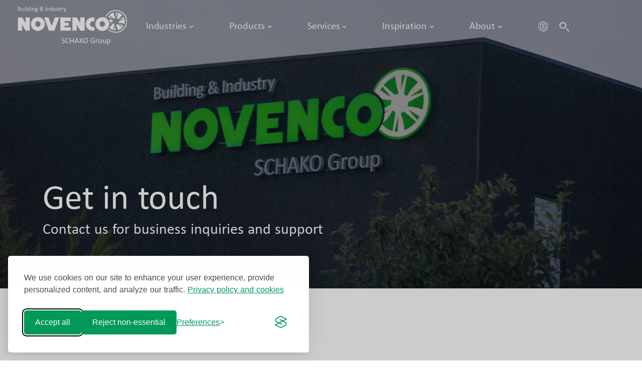

--- FILE ---
content_type: text/html; charset=utf-8
request_url: https://www.novenco-building.com/get-in-touch/
body_size: 21111
content:

<!DOCTYPE html>
<html lang="en-GB">

<head>
    <meta charset="utf-8">
    <meta name="viewport" content="width=device-width, initial-scale=1.0">
    <title>Contact NOVENCO – Expert support for ventilation and cooling projects</title>
<meta name="description" content="Get in touch with NOVENCO for expert guidance on ventilation, cooling and air-handling projects. Our specialists provide fast support and customised solutions."/>
<meta property="og:url" content="https://www.novenco-building.com/get-in-touch/"/>
<link rel="canonical" href="https://www.novenco-building.com/get-in-touch/"/>

    <meta name="author" content="Fellow | Dotpeople">
    <link rel="apple-touch-icon" sizes="57x57" href="/images/apple-icon-57x57.png">
    <link rel="apple-touch-icon" sizes="60x60" href="/images/apple-icon-60x60.png">
    <link rel="apple-touch-icon" sizes="72x72" href="/images/apple-icon-72x72.png">
    <link rel="apple-touch-icon" sizes="76x76" href="/images/apple-icon-76x76.png">
    <link rel="apple-touch-icon" sizes="114x114" href="/images/apple-icon-114x114.png">
    <link rel="apple-touch-icon" sizes="120x120" href="/images/apple-icon-120x120.png">
    <link rel="apple-touch-icon" sizes="144x144" href="/images/apple-icon-144x144.png">
    <link rel="apple-touch-icon" sizes="152x152" href="/images/apple-icon-152x152.png">
    <link rel="apple-touch-icon" sizes="180x180" href="/images/apple-icon-180x180.png">
    <link rel="icon" type="image/png" sizes="192x192" href="/images/android-icon-192x192.png">
    <link rel="icon" type="image/png" sizes="32x32" href="/images/favicon-32x32.png">
    <link rel="icon" type="image/png" sizes="96x96" href="/images/favicon-96x96.png">
    <link rel="icon" type="image/png" sizes="16x16" href="/images/favicon-16x16.png">
    <link rel="manifest" href="/images/manifest.json">
    <meta name="msapplication-TileColor" content="#ffffff">
    <meta name="msapplication-TileImage" content="/images/ms-icon-144x144.png">
    <meta name="theme-color" content="#ffffff">
    <link rel="stylesheet" id="silktide-consent-manager-css" href="/Css/silktide-consent-manager.css">
    <link rel="stylesheet" href="https://cdn.jsdelivr.net/npm/swiper@11/swiper-bundle.min.css" />
    <link rel="stylesheet" href="/css/style.css">
    <link rel="stylesheet" href="https://use.typekit.net/nsy2dsj.css">
    <script src="https://code.jquery.com/jquery-3.7.1.min.js" integrity="sha256-/JqT3SQfawRcv/BIHPThkBvs0OEvtFFmqPF/lYI/Cxo=" crossorigin="anonymous"></script>
    <script src="https://cdnjs.cloudflare.com/ajax/libs/Chart.js/4.5.0/chart.umd.js" integrity="sha512-D4pL3vNgjkHR/qq+nZywuS6Hg1gwR+UzrdBW6Yg8l26revKyQHMgPq9CLJ2+HHalepS+NuGw1ayCCsGXu9JCXA==" crossorigin="anonymous" referrerpolicy="no-referrer"></script>
    
    <script>
        // Initialize the dataLayer
        window.dataLayer = window.dataLayer || [];

        // Create the gtag function that pushes to the dataLayer
        function gtag() {
          dataLayer.push(arguments);
        }

        // Set consent defaults
        gtag('consent', 'default', {
          analytics_storage: localStorage.getItem('silktideCookieChoice_analytics') === 'true' ? 'granted' : 'denied',
          ad_storage: localStorage.getItem('silktideCookieChoice_advertising') === 'true' ? 'granted' : 'denied',
          ad_user_data: localStorage.getItem('silktideCookieChoice_advertising') === 'true' ? 'granted' : 'denied',
          ad_personalization: localStorage.getItem('silktideCookieChoice_advertising') === 'true' ? 'granted' : 'denied',
          functionality_storage: localStorage.getItem('silktideCookieChoice_necessary') === 'true' ? 'granted' : 'denied',
          security_storage: localStorage.getItem('silktideCookieChoice_necessary') === 'true' ? 'granted' : 'denied'
        });
    </script>
    <script src="/js/silktide-consent-manager.js"></script>
    <script>
        silktideCookieBannerManager.updateCookieBannerConfig({
          background: {
            showBackground: true
          },
          cookieIcon: {
            position: "bottomLeft"
          },
          cookieTypes: [
            {
              id: "necessary",
              name: "Necessary",
              description: "<p>These cookies are necessary for the website to function properly and cannot be switched off. They help with things like logging in and setting your privacy preferences.</p>",
              required: true,
              onAccept: function() {
                
              }
            },
            {
              id: "analytics",
              name: "Analytics",
              description: "<p>These cookies help us improve the site by tracking which pages are most popular and how visitors move around the site.</p>",
              required: false,
              onAccept: function() {
                gtag('consent', 'update', {
                  analytics_storage: 'granted',
                });
                dataLayer.push({
                  'event': 'consent_accepted_analytics',
                });
              },
              onReject: function() {
                gtag('consent', 'update', {
                  analytics_storage: 'denied',
                });
              }
            },
            {
              id: "advertising",
              name: "Marketing",
              description: "<p>These cookies provide extra features and personalization to improve your experience. They may be set by us or by partners whose services we use.</p>",
              required: false,
              onAccept: function() {
                gtag('consent', 'update', {
                  ad_storage: 'granted',
                  ad_user_data: 'granted',
                  ad_personalization: 'granted',
                });
                dataLayer.push({
                  'event': 'consent_accepted_advertising',
                });
              },
              onReject: function() {
                gtag('consent', 'update', {
                  ad_storage: 'denied',
                  ad_user_data: 'denied',
                  ad_personalization: 'denied',
                });
                dataLayer.push({ event: 'consent_revoked_advertising' });
              }
            }
          ],
          text: {
            banner: {
              description: "<p>We use cookies on our site to enhance your user experience, provide personalized content, and analyze our traffic. <a href=\"/privacy-policy-and-cookies/\" target=\"_blank\">Privacy policy and cookies</a></p>",
              acceptAllButtonText: "Accept all",
              acceptAllButtonAccessibleLabel: "Accept all",
              rejectNonEssentialButtonText: "Reject non-essential",
              rejectNonEssentialButtonAccessibleLabel: "Reject non-essential",
              preferencesButtonText: "Preferences",
              preferencesButtonAccessibleLabel: "Preferences"
            },
            preferences: {
              title: "Customize your cookie preferences",
              description: "<p>We respect your right to privacy. You can choose not to allow some types of cookies. Your cookie preferences will apply across our website.</p>",
              creditLinkText: " ",
              creditLinkAccessibleLabel: " "
            }
          },
          position: {
            banner: "bottomLeft"
          }
        });
    </script>

    
    
    <!-- Google Tag Manager -->
    <script>        (function(w,d,s,l,i){w[l]=w[l]||[];w[l].push({'gtm.start':
        new Date().getTime(),event:'gtm.js'});var f=d.getElementsByTagName(s)[0],
        j=d.createElement(s),dl=l!='dataLayer'?'&l='+l:'';j.async=true;j.src=
        'https://www.googletagmanager.com/gtm.js?id='+i+dl;f.parentNode.insertBefore(j,f);
        })(window,document,'script','dataLayer','GTM-TQXPGPPK');</script>
    <!-- End Google Tag Manager -->

    <noscript><img height="1" width="1" style="display:none;" alt="" src="https://px.ads.linkedin.com/collect/?pid=7798010&fmt=gif" /> </noscript>
</head>

<body>
    <!-- Google Tag Manager (noscript) -->
    <noscript>
        <iframe src="https://www.googletagmanager.com/ns.html?id=GTM-TQXPGPPK"
                height="0" width="0" style="display:none;visibility:hidden"></iframe>
    </noscript>
    <!-- End Google Tag Manager (noscript) -->
    <div id="menuOverlay"></div>
    
        <div class="content-wrapper">
             <header class="wrapper" id="navheader">
        <nav class="navbar navbar-expand-lg classic transparent position-absolute navbar-dark pt-2 pb-2" id="navnovenco">
            <div class="container-fluid flex-lg-row flex-nowrap align-items-center">
                <div class="navbar-brand w-100 ps-0 ps-sm-4">
                    <a href="/">
                        <img class="logo-dark" src="/images/novencologo_black.svg" width="190" alt="" id="darklogo" />
                        <img class="logo-light" src="/images/novencologo.svg" width="220" alt="" id="lightlogo" />
                    </a>
                </div>
                <div class="navbar-collapse offcanvas offcanvas-nav offcanvas-start w-100 bg-white pt-6 pt-lg-0">
                    <div class="offcanvas-header d-lg-none">
                     <div class="backbtn"><div class="btn-back"><img src="/images/arrow_prev.svg" width="16" alt="Go back"/></div><div class="btn-backpro" data-return=""><img src="/images/arrow_prev.svg" width="16" alt="Go back"/></div>  </div>
                     <h3 class="fs-20 mb-0 menucontainer"></h3>
                    <button type="button" class="btn-close" data-bs-dismiss="offcanvas" aria-label="Close"></button>
                     </div>
                   <div class="offcanvas-body">
                    <div class="mobilemenu d-block d-lg-none black text-start w-100 pt-6 h-100">
                    <div class="mainmobilemenu">
                             <div class="row mobilemenumain" id="mobilemenu_3b89654c-2f97-4e46-b982-dffcafc93d65" data-menuname="Industries">
                            <div class="col"><div class="fw-600 fs-20 mb-6">Industries</div></div>
                            <div class="col text-end"><div class="pointer"><img src="/images/arrow.svg" width="16" alt="Show navigation"/></div></div>
                            </div>
                             <div class="row mobilemenumainproduct" id="mobilemenu_34f6987c-a58b-427b-99eb-80004df69636" data-menuname="Explore products">
                            <div class="col"><div class="fw-600 fs-20 mb-6">Products</div></div>
                            <div class="col text-end"><div class="pointer"><img src="/images/arrow.svg" width="16" alt="Show navigation"/></div></div>
                            </div>
                             <div class="row mobilemenumain" id="mobilemenu_e01dd1a9-a343-417b-834e-e622ea3b3b9b" data-menuname="Services">
                            <div class="col"><div class="fw-600 fs-20 mb-6">Services</div></div>
                            <div class="col text-end"><div class="pointer"><img src="/images/arrow.svg" width="16" alt="Show navigation"/></div></div>
                            </div>
                             <div class="row mobilemenumain" id="mobilemenu_e355b9d1-a916-445f-b092-1da279c9aa19" data-menuname="Inspiration">
                            <div class="col"><div class="fw-600 fs-20 mb-6">Inspiration</div></div>
                            <div class="col text-end"><div class="pointer"><img src="/images/arrow.svg" width="16" alt="Show navigation"/></div></div>
                            </div>
                             <div class="row mobilemenumain" id="mobilemenu_bfb9b62d-9ed3-45a5-95e1-c437ae59c1da" data-menuname="About">
                            <div class="col"><div class="fw-600 fs-20 mb-6">About</div></div>
                            <div class="col text-end"><div class="pointer"><img src="/images/arrow.svg" width="16" alt="Show navigation"/></div></div>
                            </div>
                        </div>
                        
<div class="submenumobile mobilemenu_3b89654c-2f97-4e46-b982-dffcafc93d65">


                             <div class="w-100 mb-5">
                                                                                                <a href="/industries/buildings/" class="menusubheader black"><strong>Buildings</strong></a>

                                                                                        <p class="black fs-14 mb-0">Energy-efficient solutions for healthy indoor climates. Used across all building sectors worldwide.</p>

                                                                                                    <a href="/industries/buildings/retrofits/" class="fs-14 me-4 lightgrey oneline">Retrofits</a>
                                                                                                    <a href="/industries/buildings/ahu-fans/" class="fs-14 me-4 lightgrey oneline">AHU fans</a>


                                                                                    </div>
                             <div class="w-100 mb-5">
                                                                                                <a href="/industries/industry/" class="menusubheader black"><strong>Industry</strong></a>

                                                                                        <p class="black fs-14 mb-0">Robust and efficient ventilation for demanding industrial environments. Designed to handle (contaminated) air, heat, fumes and dust safely.</p>

                                                                                                    <a href="/industries/industry/process-industries/" class="fs-14 me-4 lightgrey oneline">Process industries</a>
                                                                                                    <a href="/industries/industry/agriculture/" class="fs-14 me-4 lightgrey oneline">Agriculture</a>
                                                                                                    <a href="/industries/industry/drying/" class="fs-14 me-4 lightgrey oneline">Drying</a>
                                                                                                    <a href="/industries/industry/ecplus-concept/" class="fs-14 me-4 lightgrey oneline">EC&#x2B; concept</a>
                                                                                                    <a href="/industries/industry/mushrooms-and-greenhouses/" class="fs-14 me-4 lightgrey oneline">Mushrooms and greenhouses</a>


                                                                                    </div>
                             <div class="w-100 mb-5">
                                                                                                <a href="/industries/data-centres/" class="menusubheader black"><strong>Data centres</strong></a>

                                                                                        <p class="black fs-14 mb-0">High-efficiency cooling that lowers energy use and ensures stable uptime. Built to reduce power consumption.</p>

                                                                                                    <a href="/industries/data-centres/cooling/" class="fs-14 me-4 lightgrey oneline">Cooling</a>


                                                                                    </div>
                             <div class="w-100 mb-5">
                                                                                                <a href="/industries/tunnels/" class="menusubheader black"><strong>Tunnels</strong></a>

                                                                                        <p class="black fs-14 mb-0">Jet-fan systems for safe airflow and reliable smoke control in road and rail tunnels. Engineered for reliable and efficient air movement.</p>



                                                                                    </div>
                             <div class="w-100 mb-5">
                                                                                                <a href="/industries/smoke-free-escape-routes/" class="menusubheader black"><strong>Smoke-free escape routes</strong></a>

                                                                                        <p class="black fs-14 mb-0">Smoke-control systems that keep escape routes clear from smoke and protect occupants from smoke during fires. Designed for reliability to prevent smoke spread.</p>



                                                                                    </div>
                             <div class="w-100 mb-5">
                                                                                                <a href="/industries/car-parks/" class="menusubheader black"><strong>Car parks</strong></a>

                                                                                        <p class="black fs-14 mb-0">Jet-fan ventilation for safe airflow and effective smoke control in car parks. Built for efficient ventilation and smoke control in case of a fire.</p>



                                                                                    </div>
<div class="w-100 mt-8">
        <a href="/industries/" class="darkgrey underlined fs-14">Explore all industries</a>
          </div>
                            </div>
<div class="submenumobile produkt mobilemenu_34f6987c-a58b-427b-99eb-80004df69636">

                                                                                    <div class="row mb-4 mobilemenumainproductsub" id="mobilemenu_79b9ce0d-4946-4908-8d7c-84d5388c07ef" data-menuname="Technologies">
                                                                                        <div class="col fw-600 fs-20">Technologies </div>
                                                                                        <div class="col text-end"><div class="pointer"><img src="/images/arrow.svg" width="16" alt="Show navigation"/></div></div>
                                                                                    </div>
                                                                                    <div class="row mb-4 mobilemenumainproductsub" id="mobilemenu_856758bf-348e-445b-a5e2-60919066261f" data-menuname="Applications">
                                                                                        <div class="col fw-600 fs-20">Applications </div>
                                                                                        <div class="col text-end"><div class="pointer"><img src="/images/arrow.svg" width="16" alt="Show navigation"/></div></div>
                                                                                    </div>
                                                                                    <div class="row mb-4 mobilemenumainproductsub" id="mobilemenu_36f00009-043a-46be-8910-da51bf9e1874" data-menuname="Requirements">
                                                                                        <div class="col fw-600 fs-20">Requirements </div>
                                                                                        <div class="col text-end"><div class="pointer"><img src="/images/arrow.svg" width="16" alt="Show navigation"/></div></div>
                                                                                    </div>
                                                                                    <div class="row mb-4 mobilemenumainproductsub" id="mobilemenu_2a338050-03f6-4afa-8387-0dfbb521ca31" data-menuname="Accessories">
                                                                                        <div class="col fw-600 fs-20">Accessories </div>
                                                                                        <div class="col text-end"><div class="pointer"><img src="/images/arrow.svg" width="16" alt="Show navigation"/></div></div>
                                                                                    </div>
                                                                            <div class="w-100 mt-11 mb-9 mobilemenumainproductsub" id="mobilemenu_search">
                                                                                    <div class="row">
                                                                                        <div class="col fw-600 fs-20">Search</div>
                                                                                        <div class="col text-end"><div class="pointer"><img src="/images/arrow.svg" width="16" alt="Show navigation"/></div></div>
                                                                                    </div>
                                                                                </div>


        <div class="explorelinkproducts mt-8 mb-6">
        <a href="/products/" class="fs-18">See all products</a>
        </div>
</div>
<div class="submenumobile mobilemenu_79b9ce0d-4946-4908-8d7c-84d5388c07ef">
<div class="w-100 productnodes">
                                                                                                                    <a href="/products/axial-flow-fans/" class="menusubheader black"><strong>Axial Flow fans</strong></a>

                                                                                                            <p class="black fs-14">High-efficiency and reliable fans designed for a wide range of land, marine and offshore ventilation systems.</p>
                                                                                                        </div>
<div class="w-100 productnodes">
                                                                                                                    <a href="/products/centrifugal-fans/" class="menusubheader black"><strong>Centrifugal fans</strong></a>

                                                                                                            <p class="black fs-14">Robust fans for industrial installations such as composting facilities, greenhouses and other demanding environments.</p>
                                                                                                        </div>
<div class="w-100 productnodes">
                                                                                                                    <a href="/products/jet-fans/" class="menusubheader black"><strong>Jet fans</strong></a>

                                                                                                            <p class="black fs-14">Compact and reliable jet fans for systems requiring reliable ventilation under normal and high temperature conditions.</p>
                                                                                                        </div>
</div>
<div class="submenumobile mobilemenu_856758bf-348e-445b-a5e2-60919066261f">
<div class="w-100 productnodes">
                                                                                                                    <a href="/products/car-park-ventilation/" class="menusubheader black"><strong>Car park ventilation</strong></a>

                                                                                                            <p class="black fs-14">Ventilation and smoke control solutions for all sizes of parking facilities.</p>
                                                                                                        </div>
<div class="w-100 productnodes">
                                                                                                                    <a href="/products/tunnel-ventilation/" class="menusubheader black"><strong>Tunnel ventilation</strong></a>

                                                                                                            <p class="black fs-14">Reliable airflow and smoke control for road, metro and rail tunnels.</p>
                                                                                                        </div>
<div class="w-100 productnodes">
                                                                                                                    <a href="/products/building-ventilation/" class="menusubheader black"><strong>Building ventilation</strong></a>

                                                                                                            <p class="black fs-14">Energy-efficient ventilation for commercial, residential, public and industrial buildings.</p>
                                                                                                        </div>
<div class="w-100 productnodes">
                                                                                                                    <a href="/products/industrial-ventilation/" class="menusubheader black"><strong>Industrial ventilation</strong></a>

                                                                                                            <p class="black fs-14">Ventilation systems designed for demanding industrial processes and environments.</p>
                                                                                                        </div>
<div class="w-100 productnodes">
                                                                                                                    <a href="/products/data-centre-ventilation/" class="menusubheader black"><strong>Data centre ventilation</strong></a>

                                                                                                            <p class="black fs-14">Cooling solutions for modern data centres requiring high efficiency and consistent uptime.</p>
                                                                                                        </div>
<div class="w-100 productnodes">
                                                                                                                    <a href="/products/pressure-differential-ventilation/" class="menusubheader black"><strong>Pressure differential ventilation</strong></a>

                                                                                                            <p class="black fs-14">Advanced pressure differential systems that keep essential escape routes in buildings and tunnels clear of smoke.</p>
                                                                                                        </div>
</div>
<div class="submenumobile mobilemenu_36f00009-043a-46be-8910-da51bf9e1874">
<div class="w-100 productnodes">
                                                                                                                    <a href="/products/smoke-extraction/" class="menusubheader black"><strong>Smoke Extraction</strong></a>

                                                                                                            <p class="black fs-14">For installation in buildings, car parks and road-, train- or metro tunnels.</p>
                                                                                                        </div>
<div class="w-100 productnodes">
                                                                                                                    <a href="/products/atex-and-ex-fans/" class="menusubheader black"><strong>ATEX and Ex</strong></a>

                                                                                                            <p class="black fs-14">For safe operation in hazardous land-based, marine, and offshore environments.</p>
                                                                                                        </div>
</div>
<div class="submenumobile mobilemenu_2a338050-03f6-4afa-8387-0dfbb521ca31">
<div class="w-100 productnodes">
                                                                                                                    <a href="/products/accessories/acoustic-diffusers/" class="menusubheader black"><strong>Acoustic diffusers</strong></a>

                                                                                                            <p class="black fs-14">Acoustic diffusers for axial flow fans reduce noise and regain pressure simultaneously.</p>
                                                                                                        </div>
<div class="w-100 productnodes">
                                                                                                                    <a href="/products/accessories/anti-vibration-mountings/" class="menusubheader black"><strong>Anti-vibration mountings</strong></a>

                                                                                                            <p class="black fs-14">Prevent vibration transfer from the fan unit to the building structure.</p>
                                                                                                        </div>
<div class="w-100 productnodes">
                                                                                                                    <a href="/products/accessories/counter-flanges/" class="menusubheader black"><strong>Counter flanges</strong></a>

                                                                                                            <p class="black fs-14">Replicate the hole pattern of the fan flanges for secure mounting.</p>
                                                                                                        </div>
<div class="w-100 productnodes">
                                                                                                                    <a href="/products/accessories/diffusers/" class="menusubheader black"><strong>Diffusers</strong></a>

                                                                                                            <p class="black fs-14">Recover static pressure and ensure uniform airflow in ducted installations.</p>
                                                                                                        </div>
<div class="w-100 productnodes">
                                                                                                                    <a href="/products/accessories/duct-spigots/" class="menusubheader black"><strong>Duct spigots</strong></a>

                                                                                                            <p class="black fs-14">Mount directly to the fan flanges for quick duct connection.</p>
                                                                                                        </div>
<div class="w-100 productnodes">
                                                                                                                    <a href="/products/accessories/flexible-connections/" class="menusubheader black"><strong>Flexible connections</strong></a>

                                                                                                            <p class="black fs-14">Create a flexible connection between fans and fixed or movable duct sections.</p>
                                                                                                        </div>
<div class="w-100 productnodes">
                                                                                                                    <a href="/products/accessories/inlet-cones/" class="menusubheader black"><strong>Inlet cones</strong></a>

                                                                                                            <p class="black fs-14">Stabilise inlet airflow, improve fan performance, and reduce noise.</p>
                                                                                                        </div>
<div class="w-100 productnodes">
                                                                                                                    <a href="/products/accessories/mounting-feet-and-plates/" class="menusubheader black"><strong>Mounting plates</strong></a>

                                                                                                            <p class="black fs-14">For installation on walls, floors, or other flat surfaces.</p>
                                                                                                        </div>
<div class="w-100 productnodes">
                                                                                                                    <a href="/products/accessories/silencers/" class="menusubheader black"><strong>Silencers</strong></a>

                                                                                                            <p class="black fs-14">Reduce sound levels in comfort and industrial ventilation systems.</p>
                                                                                                        </div>
<div class="w-100 productnodes">
                                                                                                                    <a href="/products/accessories/spark-proof-lining/" class="menusubheader black"><strong>Spark proof lining</strong></a>

                                                                                                            <p class="black fs-14">Prevents spark generation in ATEX/EX-certified fans.</p>
                                                                                                        </div>
<div class="w-100 productnodes">
                                                                                                                    <a href="/products/accessories/support-frames/" class="menusubheader black"><strong>Support frames</strong></a>

                                                                                                            <p class="black fs-14">Provide structural support for heavy fan installations.</p>
                                                                                                        </div>
<div class="w-100 productnodes">
                                                                                                                    <a href="/products/accessories/wire-guards/" class="menusubheader black"><strong>Wire guards</strong></a>

                                                                                                            <p class="black fs-14">Protect against debris or accidental contact with rotating parts on free inlets of fans.</p>
                                                                                                        </div>
</div>
<div class="submenumobile mobilemenu_e01dd1a9-a343-417b-834e-e622ea3b3b9b">


                             <div class="w-100 mb-5">
                                                                                                <a href="/services/fan-retrofitting-guide/" class="menusubheader black"><strong>Fan retrofitting guide</strong></a>

                                                                                        <p class="black fs-14 mb-0">Use our video guide and templates to collect retrofit data quickly and accurately.</p>



                                                                                    </div>
                             <div class="w-100 mb-5">
                                                                                                <a href="/services/software-airbox/" class="menusubheader black"><strong>Software AirBox&#x2122;</strong></a>

                                                                                        <p class="black fs-14 mb-0">AirBox&#x2122; fan selection software. Download it or integrate it into your system.</p>



                                                                                    </div>
                             <div class="w-100 mb-5">
                                                                                                <a href="/services/parts/" class="menusubheader black"><strong>Parts</strong></a>

                                                                                        <p class="black fs-14 mb-0">Original spare parts for safe and efficient operation of fans, dampers and air components.</p>



                                                                                    </div>
                             <div class="w-100 mb-5">
                                                                                                <a href="/services/quick-selector/" class="menusubheader black"><strong>Quick selector</strong></a>

                                                                                        <p class="black fs-14 mb-0">Submit your airflow and pressure data to find the right fan solution.</p>



                                                                                    </div>
                             <div class="w-100 mb-5">
                                                                                                <a href="/services/service-and-support/" class="menusubheader black"><strong>Service and Support</strong></a>

                                                                                        <p class="black fs-14 mb-0">Reliable after-sales support to keep your systems running at peak efficiency.</p>

                                                                                                    <a href="/services/sales-support/" class="fs-14 me-4 lightgrey oneline">Sales Support</a>


                                                                                    </div>
                             <div class="w-100 mb-5">
                                                                                                <a href="/services/warranty/" class="menusubheader black"><strong>Warranty</strong></a>

                                                                                        <p class="black fs-14 mb-0">Dependable warranty coverage across our product range for long-term performance.</p>



                                                                                    </div>
                            </div>
<div class="submenumobile mobilemenu_e355b9d1-a916-445f-b092-1da279c9aa19">


                             <div class="w-100 mb-5">
                                                                                                <a href="/inspiration/cases/" class="menusubheader black"><strong>Cases</strong></a>

                                                                                        <p class="black fs-14 mb-0">Real-world projects demonstrating proven performance and practical results with NOVENCO technologies.</p>



                                                                                    </div>
                             <div class="w-100 mb-5">
                                                                                                <a href="/inspiration/news/" class="menusubheader black"><strong>News</strong></a>

                                                                                        <p class="black fs-14 mb-0">Updates on new products, solutions and company developments.</p>



                                                                                    </div>
                             <div class="w-100 mb-5">
                                                                                                <a href="/inspiration/sustainability/" class="menusubheader black"><strong>Sustainability</strong></a>

                                                                                        <p class="black fs-14 mb-0">Our commitment to sustainability throughout the product lifecycle - from design to end-of-life responsibility.</p>

                                                                                                    <a href="/inspiration/leed/" class="fs-14 me-4 lightgrey oneline">LEED</a>
                                                                                                    <a href="/inspiration/breeam/" class="fs-14 me-4 lightgrey oneline">BREEAM</a>
                                                                                                    <a href="/inspiration/dgnb/" class="fs-14 me-4 lightgrey oneline">DGNB</a>


                                                                                    </div>
                             <div class="w-100 mb-5">
                                                                                                <a href="/inspiration/fairs/" class="menusubheader black"><strong>Fairs</strong></a>

                                                                                        <p class="black fs-14 mb-0">Events where we present our technologies and meet customers, partners and industry peers.</p>



                                                                                    </div>
                             <div class="w-100 mb-5">
                                                                                                <a href="/inspiration/white-papers/" class="menusubheader black"><strong>White Papers</strong></a>

                                                                                        <p class="black fs-14 mb-0">In-depth insights into ventilation technology, energy efficiency, life-safety and industry trends.</p>



                                                                                    </div>
                            </div>
<div class="submenumobile mobilemenu_bfb9b62d-9ed3-45a5-95e1-c437ae59c1da">


                             <div class="w-100 mb-5">
                                                                                                <a href="/about/about-novenco/" class="menusubheader black"><strong>About NOVENCO</strong></a>

                                                                                        <p class="black fs-14 mb-0">Discover our history, values and expertise in high-efficiency and reliable ventilation solutions.</p>

                                                                                                    <a href="/about/history/" class="fs-14 me-4 lightgrey oneline">History</a>
                                                                                                    <a href="/about/mission-and-vision/" class="fs-14 me-4 lightgrey oneline">Mission and vision</a>
                                                                                                    <a href="/about/schako-group/" class="fs-14 me-4 lightgrey oneline">SCHAKO Group</a>
                                                                                                    <a href="/about/qhse-policy/" class="fs-14 me-4 lightgrey oneline">QHSE policy</a>


                                                                                    </div>
                             <div class="w-100 mb-5">
                                                                                                <a href="/about/certificates-and-memberships/" class="menusubheader black"><strong>Certificates and Membership</strong></a>

                                                                                        <p class="black fs-14 mb-0">Explore our certifications and industry memberships documenting quality, safety and compliance.</p>



                                                                                    </div>
                             <div class="w-100 mb-5">
                                                                                                <a href="/about/career/" class="menusubheader black"><strong>Career</strong></a>

                                                                                        <p class="black fs-14 mb-0">Build your career with NOVENCO and help develop sustainable and reliable ventilation systems worldwide. Explore open positions for diverse profiles.</p>



                                                                                    </div>
                             <div class="w-100 mb-5">
                                                                                                <a href="/about/patents-and-trademarks/" class="menusubheader black"><strong>Patents and Trademarks</strong></a>

                                                                                        <p class="black fs-14 mb-0">See how NOVENCO patents and trademarks protect our innovations and brand worldwide.</p>



                                                                                    </div>
                             <div class="w-100 mb-5">
                                                                                                <a href="/about/offices/" class="menusubheader black"><strong>Offices</strong></a>

                                                                                        <p class="black fs-14 mb-0">Find NOVENCO offices and partners worldwide for local sales, service and support in your region.</p>



                                                                                    </div>
                            </div>
                            <div class="submenumobile mobilemenu_search">
                            <div class="container bg-light novenco-radius">
            <form class="search-form w-100">
            <div class="loading pt-2"><img src="/images/loading.gif" width="25" alt="Loading"/></div>
            <div class="clear black"><img src="/images/close.svg" width="20" alt="Clear input field" /></div>
            
                <input id="search-formdeskprod" type="text" class="form-control searchq searchproducts" placeholder="">
            </form>
            <div class="mt-4 productresults">
            
            
            </div>
            
        </div>
                            </div>
                            <div class="submenumobile mobilemenu_language">
                            <div class="container bg-light novenco-radius">
                               
                        <a class="dropdown-item black mt-1 mb-1 fw-400 " href="/da/">Dansk</a>
                    <a class="dropdown-item black mt-1 mb-1 fw-400 " href="/de/">Deutsch</a>
                     <a class="dropdown-item black mt-1 mb-1 fw-400 text-decoration-underline" href="/">English</a>
                    <a class="dropdown-item black mt-1 mb-1 fw-400 " href="/nl/">Nederlands</a>
                       
                                     
            
        </div>
                            </div>
                            <div class="submenumobile mobilemenu_searchangolia">
                            <div class="w-100 bg-light novenco-radius">
            <div class="search-form" id="searchbox2"></div>
           
            
        </div>
        
        <div class="bg-white border-bottom-radius black fs-14" id="hits2">
                             </div>
                            </div>
                            


                      
                        <div class="bottomlinks w-100">
                        <div class="row">
                        <div class="col-4 mobilemenumainlang" id="mobilemenu_language">
                        <a href="#">
<?xml version="1.0" encoding="UTF-8"?>
<svg id="Layer_1" width="22px" xmlns="http://www.w3.org/2000/svg" version="1.1" viewBox="0 0 24.6 25.8">
  <g id="Layer_11" data-name="Layer_1">
    <path class="st0" d="M21.2,5.9c-.2-.2-.3-.5-.5-.7-2-2.4-5.1-4-8.5-4s0,0,0,0h0c-3.4,0-6.4,1.6-8.4,4-.2.2-.4.5-.5.7-1.3,1.8-2,4-2,6.3s.8,4.5,2,6.3c.2.2.3.5.5.7,2,2.4,5,3.9,8.4,4h0c3.4,0,6.4-1.5,8.5-4,.2-.2.4-.5.5-.7,1.3-1.8,2-4,2-6.3s-.8-4.5-2-6.3ZM9,2.7c-1,1-1.9,2.4-2.4,4.1-.8-.3-1.5-.6-2.1-1,1.2-1.4,2.7-2.5,4.5-3.1ZM3.9,6.5c.7.5,1.5.9,2.3,1.2-.4,1.4-.6,2.9-.6,4.5h-3.6c0-2.1.7-4.1,1.8-5.7h.1ZM2.1,13.1h3.6c0,1.4.3,2.6.6,3.8-.9.3-1.7.7-2.3,1.2-1-1.4-1.7-3.1-1.8-5h-.1ZM4.5,18.7c.6-.4,1.3-.7,2.1-1,.6,1.7,1.4,3.1,2.4,4.1-1.8-.6-3.3-1.7-4.5-3.1ZM11.7,22.3c-1.9-.3-3.5-2.2-4.4-4.9,1.3-.4,2.8-.6,4.4-.7v5.6ZM11.7,15.9c-1.7,0-3.2.3-4.6.7-.3-1.1-.5-2.3-.5-3.5h5.1s0,2.8,0,2.8ZM11.7,12.2h-5.2c0-1.5.2-2.9.5-4.2,1.4.4,3,.7,4.6.7v3.5h.1ZM11.7,7.7c-1.6,0-3-.3-4.4-.7.9-2.7,2.5-4.6,4.4-4.9v5.6ZM22.3,12.2h-3.6c0-1.6-.2-3.1-.6-4.5.9-.3,1.7-.7,2.4-1.2,1.1,1.6,1.8,3.6,1.8,5.7ZM19.9,5.8c-.6.4-1.3.8-2.1,1-.6-1.7-1.4-3.2-2.5-4.2,1.8.6,3.4,1.7,4.6,3.1v.1ZM12.6,2.2c1.8.3,3.4,2.2,4.3,4.9-1.3.4-2.8.6-4.3.7,0,0,0-5.6,0-5.6ZM12.6,8.6c1.6,0,3.2-.3,4.6-.7.3,1.3.5,2.7.5,4.2h-5.1v-3.5ZM12.6,13.1h5.1c0,1.2-.2,2.4-.5,3.5-1.4-.4-2.9-.7-4.6-.7v-2.8ZM12.6,22.3v-5.5c1.6,0,3,.3,4.3.7-.9,2.7-2.5,4.6-4.3,4.9v-.1ZM15.3,21.9c1-1,1.9-2.4,2.5-4.2.8.3,1.5.6,2.1,1-1.2,1.4-2.8,2.5-4.6,3.1v.1ZM20.4,18.1c-.7-.5-1.5-.9-2.4-1.2.3-1.2.5-2.4.6-3.8h3.6c-.1,1.8-.8,3.6-1.8,5Z"/>
  </g>
</svg></a> Home
                        </div>
                        <div class="col-4 mobilemenumain" id="mobilemenu_searchangolia">
                        <?xml version="1.0" encoding="UTF-8"?>
<svg id="Layer_1" width="22px" xmlns="http://www.w3.org/2000/svg" version="1.1" viewBox="0 0 24.6 25.8">
  <g id="Layer_11" data-name="Layer_1">
    <path class="st0" d="M23.6,22l-1.6,1.5-6.2-5.9,1.6-1.5s6.2,5.9,6.2,5.9ZM9.3,15.1c-3,0-5.5-2.3-5.5-5.2s2.5-5.2,5.5-5.2,5.5,2.3,5.5,5.2-2.5,5.2-5.5,5.2ZM9.3,2.5c-4.3,0-7.7,3.3-7.7,7.3s3.4,7.3,7.7,7.3,7.7-3.3,7.7-7.3-3.4-7.3-7.7-7.3Z"/>
  </g>
</svg> Search

                        
                        </div>
                        <div class="col-4">
                                                                                                                    <a href="/get-in-touch/" class="btnnovencomobile text-white bgcorporategreen">Get in touch</a>
                        </div>
                        
                        </div> 
                        </div>
                    </div>
                   </div>

                        <div class="container offcanvas-body ms-lg-auto d-flex flex-column h-100 d-none d-lg-block">
                            <ul class="navbar-nav">

                                            <li class="nav-item dropdown dropdown-mega">
                                                <a class="nav-link dropdown-toggle" href="/industries/">Industries</a>
                                                
                                                <ul class="dropdown-menu mega-menu mega-menu-dark mega-menu-img">
                                                    <li class="w-100">
                                                        <div class="row gx-0">
                                                            <div class="col-12 col-lg-8">
                                                                <div class="p-12">
        <div class="explorelink">
        <a href="/industries/" class="fs-18">Explore all industries</a>
        </div>
                                                                    <div class="row gx-12">
                                                                                    <div class="col-6 pe-4 mb-5 menutxt produktnode" data-menuid="menuid_3b89654c-2f97-4e46-b982-dffcafc93d65" id="6622d035-e666-4855-8f88-bffb53862faa">
                                                                                                <a href="/industries/buildings/" class="menusubheader"><strong>Buildings</strong></a>

                                                                                        <p class="black fs-14">Energy-efficient solutions for healthy indoor climates. Used across all building sectors worldwide.</p>

                                                                                                    <a href="/industries/buildings/retrofits/" class="fs-14 me-4 lightgrey oneline">Retrofits</a>
                                                                                                    <a href="/industries/buildings/ahu-fans/" class="fs-14 me-4 lightgrey oneline">AHU fans</a>


                                                                                    </div>
                                                                                    <div class="col-6 pe-4 mb-5 menutxt produktnode" data-menuid="menuid_3b89654c-2f97-4e46-b982-dffcafc93d65" id="3693f33c-5617-4137-a716-72a897804109">
                                                                                                <a href="/industries/industry/" class="menusubheader"><strong>Industry</strong></a>

                                                                                        <p class="black fs-14">Robust and efficient ventilation for demanding industrial environments. Designed to handle (contaminated) air, heat, fumes and dust safely.</p>

                                                                                                    <a href="/industries/industry/process-industries/" class="fs-14 me-4 lightgrey oneline">Process industries</a>
                                                                                                    <a href="/industries/industry/agriculture/" class="fs-14 me-4 lightgrey oneline">Agriculture</a>
                                                                                                    <a href="/industries/industry/drying/" class="fs-14 me-4 lightgrey oneline">Drying</a>
                                                                                                    <a href="/industries/industry/ecplus-concept/" class="fs-14 me-4 lightgrey oneline">EC&#x2B; concept</a>
                                                                                                    <a href="/industries/industry/mushrooms-and-greenhouses/" class="fs-14 me-4 lightgrey oneline">Mushrooms and greenhouses</a>


                                                                                    </div>
                                                                                    <div class="col-6 pe-4 mb-5 menutxt produktnode" data-menuid="menuid_3b89654c-2f97-4e46-b982-dffcafc93d65" id="8172f136-6487-412e-bd62-cfcc062fe7fb">
                                                                                                <a href="/industries/data-centres/" class="menusubheader"><strong>Data centres</strong></a>

                                                                                        <p class="black fs-14">High-efficiency cooling that lowers energy use and ensures stable uptime. Built to reduce power consumption.</p>

                                                                                                    <a href="/industries/data-centres/cooling/" class="fs-14 me-4 lightgrey oneline">Cooling</a>


                                                                                    </div>
                                                                                    <div class="col-6 pe-4 mb-5 menutxt produktnode" data-menuid="menuid_3b89654c-2f97-4e46-b982-dffcafc93d65" id="ad26c43a-d235-4af0-be95-0c543cf1567f">
                                                                                                <a href="/industries/tunnels/" class="menusubheader"><strong>Tunnels</strong></a>

                                                                                        <p class="black fs-14">Jet-fan systems for safe airflow and reliable smoke control in road and rail tunnels. Engineered for reliable and efficient air movement.</p>



                                                                                    </div>
                                                                                    <div class="col-6 pe-4 mb-5 menutxt produktnode" data-menuid="menuid_3b89654c-2f97-4e46-b982-dffcafc93d65" id="6c15f0cd-c0f1-4cce-a7e0-c6b24279bf96">
                                                                                                <a href="/industries/smoke-free-escape-routes/" class="menusubheader"><strong>Smoke-free escape routes</strong></a>

                                                                                        <p class="black fs-14">Smoke-control systems that keep escape routes clear from smoke and protect occupants from smoke during fires. Designed for reliability to prevent smoke spread.</p>



                                                                                    </div>
                                                                                    <div class="col-6 pe-4 mb-5 menutxt produktnode" data-menuid="menuid_3b89654c-2f97-4e46-b982-dffcafc93d65" id="bfb56e62-76ce-407f-adf5-479f396e885c">
                                                                                                <a href="/industries/car-parks/" class="menusubheader"><strong>Car parks</strong></a>

                                                                                        <p class="black fs-14">Jet-fan ventilation for safe airflow and effective smoke control in car parks. Built for efficient ventilation and smoke control in case of a fire.</p>



                                                                                    </div>
                                                                    </div>
                                                                </div>
                                                            </div>
                                                                    <div class="col-lg-4 border-end-radius">
                                                                        <div class="productnodeinfofirst border-end-top-radius border-end-bottom-radius bg-gray menuid_3b89654c-2f97-4e46-b982-dffcafc93d65" style="height:100%;">
                                                                        <img src="/media/j4mduppq/unilever-caivano_case-3.png?width=352&amp;height=219&amp;v=1dc73418136e840" class="w-100 mb-4 border-end-top-radius" alt="Unilever Caivano_case 3.png" />
                                                                       
                                                                            <div class="p-6 menutxt">
                                                                                <div class="mb-3"><strong>Unilever Caivano, Italy</strong></div>

                                                                                <p>Unilever ice cream plant cuts energy use by 38% with fan retrofit</p>
                                                                                <a href="/inspiration/white-papers/unilever-caivano-italy/" class="btn btn_novencomenu bgcorporategreen text-white mt-4 mb-4">Read more</a>
                                                                            </div>                            
                                                                        </div>
                                                                    
                                                                

                                                                              <div class="produktnodeinfo bg-gray m-4 node_6622d035-e666-4855-8f88-bffb53862faa">
                                                                                    <img src="/media/vncji0se/hero-buildings_website.png?width=352&amp;height=219&amp;v=1dc6f2e1fc0a590" class="w-100" alt="Hero buildings_website.png" />
                                                                            
                                                                            <div class="p-6 menutxt h-100">
                                                                           
                                                                                <strong>Buildings</strong>
                                                                                <p class="black fs-14">NOVENCO Building &amp; Industry delivers energy-efficient ventilation solutions for all building categories. Our systems meet modern requirements for low energy use, reduced operating costs, and healthy indoor climates. NOVENCO installations are found worldwide across commercial, industrial, public, and residential sectors.</p>
                                                                               
                                                                               
                                                                            </div> 
                                                                            
                                                                            </div>  
                                                                              <div class="produktnodeinfo bg-gray m-4 node_3693f33c-5617-4137-a716-72a897804109">
                                                                                    <img src="/media/5uqpu5jo/hero-industry_website.png?width=352&amp;height=219&amp;v=1dc6f2e1fc53970" class="w-100" alt="Hero industry_website.png" />
                                                                            
                                                                            <div class="p-6 menutxt h-100">
                                                                           
                                                                                <strong>Industry</strong>
                                                                                <p class="black fs-14">NOVENCO delivers durable, energy-efficient ventilation solutions that secure airflow, stable production and long-term performance across the most challenging industrial environments.</p>
                                                                               
                                                                               
                                                                            </div> 
                                                                            
                                                                            </div>  
                                                                              <div class="produktnodeinfo bg-gray m-4 node_8172f136-6487-412e-bd62-cfcc062fe7fb">
                                                                                    <img src="/media/4tifshyy/hero-data-center_website.png?width=352&amp;height=219&amp;v=1dc6f2e1fc2a160" class="w-100" alt="Hero data center_website.png" />
                                                                            
                                                                            <div class="p-6 menutxt h-100">
                                                                           
                                                                                <strong>Data centres</strong>
                                                                                <p class="black fs-14">Optimising cooling infrastructure reduces power consumption, minimises maintenance overhead, and extends server lifespan while protecting critical equipment.</p>
                                                                               
                                                                               
                                                                            </div> 
                                                                            
                                                                            </div>  
                                                                              <div class="produktnodeinfo bg-gray m-4 node_ad26c43a-d235-4af0-be95-0c543cf1567f">
                                                                                    <img src="/media/y0dbkkaf/hero-tunnel_website.png?width=352&amp;height=219&amp;v=1dc6f2e1fbe0d80" class="w-100" alt="Hero tunnel_website.png" />
                                                                            
                                                                            <div class="p-6 menutxt h-100">
                                                                           
                                                                                <strong>Tunnels</strong>
                                                                                <p class="black fs-14">Our tunnel jet fans are manufactured in Denmark to the most stringent standards, earning recognition for their uncompromising quality and reliability at high temperatures. Featuring modern design and advanced technologies, our systems ensure high efficiencies, dependable operation, and low sound levels in demanding environments.</p>
                                                                               
                                                                               
                                                                            </div> 
                                                                            
                                                                            </div>  
                                                                              <div class="produktnodeinfo bg-gray m-4 node_6c15f0cd-c0f1-4cce-a7e0-c6b24279bf96">
                                                                                    <img src="/media/wospbfss/smoke-free-escape-routes_website.png?width=352&amp;height=219&amp;v=1dc6f3ceb3e6cd0" class="w-100" alt="Smoke-free escape routes_website.png" />
                                                                            
                                                                            <div class="p-6 menutxt h-100">
                                                                           
                                                                                <strong>Smoke-free escape routes</strong>
                                                                                <p class="black fs-14">High-rise buildings require robust life-safety systems to ensure safe evacuation in case of an emergency. Smoke is the leading cause of fatalities in building fires.</p>
                                                                               
                                                                               
                                                                            </div> 
                                                                            
                                                                            </div>  
                                                                              <div class="produktnodeinfo bg-gray m-4 node_bfb56e62-76ce-407f-adf5-479f396e885c">
                                                                                    <img src="/media/oq4kukry/carpark_website.png?width=352&amp;height=219&amp;v=1dc6f3ceb3d8270" class="w-100" alt="Carpark_website.png" />
                                                                            
                                                                            <div class="p-6 menutxt h-100">
                                                                           
                                                                                <strong>Car parks</strong>
                                                                                <p class="black fs-14">Worldwide demand for parking facilities continues to grow, especially in major cities. As a result, more car parks are being built both above and below ground.</p>
                                                                               
                                                                               
                                                                            </div> 
                                                                            
                                                                            </div>  
                                                                 </div>
                                                        
                                                    </div>


                                                </li>
                                            </ul>
                                        </li>
                                            <li class="nav-item dropdown dropdown-mega">
                                                <a class="nav-link dropdown-toggle" href="/products/" >Products</a>
                                                <ul class="dropdown-menu mega-menu mega-menu-dark mega-menu-img">
                                                    <li class="w-100">


                                                        <div class="row">
                                                            <div class="col-4 pt-12 ps-12 pe-6">
   

                                                                <div class="border-end pe-12">
                                                                    <h3 class="fw-800 fs-28 mb-8">Explore</h3>
                                                                                <div class="produktnodepro w-100 fs-22 mb-4 pickedproductnode" id="79b9ce0d-4946-4908-8d7c-84d5388c07ef">
                                                                                    <div class="row">
                                                                                        <div class="col-10 lh-xxs">Technologies</div>
                                                                                        <div class="align-content-end col-2"><i class="uil uil-angle-right"></i></div>
                                                                                    </div>
                                                                                </div>
                                                                                <div class="produktnodepro w-100 fs-22 mb-4 " id="856758bf-348e-445b-a5e2-60919066261f">
                                                                                    <div class="row">
                                                                                        <div class="col-10 lh-xxs">Applications</div>
                                                                                        <div class="align-content-end col-2"><i class="uil uil-angle-right"></i></div>
                                                                                    </div>
                                                                                </div>
                                                                                <div class="produktnodepro w-100 fs-22 mb-4 " id="36f00009-043a-46be-8910-da51bf9e1874">
                                                                                    <div class="row">
                                                                                        <div class="col-10 lh-xxs">Requirements</div>
                                                                                        <div class="align-content-end col-2"><i class="uil uil-angle-right"></i></div>
                                                                                    </div>
                                                                                </div>
                                                                                <div class="produktnodepro w-100 fs-22 mb-4 " id="2a338050-03f6-4afa-8387-0dfbb521ca31">
                                                                                    <div class="row">
                                                                                        <div class="col-10 lh-xxs">Accessories</div>
                                                                                        <div class="align-content-end col-2"><i class="uil uil-angle-right"></i></div>
                                                                                    </div>
                                                                                </div>
                                                                            <div class="produktnodepro w-100 fs-22 mt-11 mb-11" id="productsearch">
                                                                                    <div class="row">
                                                                                        <div class="col-10">Search</div>
                                                                                        <div class="align-content-end col-2"><i class="uil uil-angle-right"></i></div>
                                                                                    </div>
                                                                                </div>
        <div class="explorelinkproducts mt-8 mb-6">
        <a href="/products/" class="fs-18">See all products</a>
        </div>
                                                                </div>
                                                            </div>
                                                            <div class="col-8">

                                                                                <div class="row gx-0 h-100 node_79b9ce0d-4946-4908-8d7c-84d5388c07ef produktmenu" style="">
                                                                                    <div class="col-6 pt-12 ps-5 ps-md-2 pe-8">
                                                                                                <div class="menutxt products">
                                                                                                        <div class="w-100 produktnodeprosub" data-menuid="pronode_34f6987c-a58b-427b-99eb-80004df69636" id="f634f3c0-601d-4b1b-804e-d4b90968d304">
                                                                                                                    <a href="/products/axial-flow-fans/" class="menusubheader"><strong>Axial Flow fans</strong></a>

                                                                                                            <p class="black fs-14">High-efficiency and reliable fans designed for a wide range of land, marine and offshore ventilation systems.</p>
                                                                                                        </div>
                                                                                                        <div class="w-100 produktnodeprosub" data-menuid="pronode_34f6987c-a58b-427b-99eb-80004df69636" id="350b6047-53dd-4112-9bb4-afdc4999fdf4">
                                                                                                                    <a href="/products/centrifugal-fans/" class="menusubheader"><strong>Centrifugal fans</strong></a>

                                                                                                            <p class="black fs-14">Robust fans for industrial installations such as composting facilities, greenhouses and other demanding environments.</p>
                                                                                                        </div>
                                                                                                        <div class="w-100 produktnodeprosub" data-menuid="pronode_34f6987c-a58b-427b-99eb-80004df69636" id="36604a12-1b5a-4f23-9a43-7daf57410a29">
                                                                                                                    <a href="/products/jet-fans/" class="menusubheader"><strong>Jet fans</strong></a>

                                                                                                            <p class="black fs-14">Compact and reliable jet fans for systems requiring reliable ventilation under normal and high temperature conditions.</p>
                                                                                                        </div>
</div>
                                                                                    </div>
                                                                                    <div class="col-6 h-100 mb-4 no-overflow border-end-radius">
                                                                                                        <div class="produktnodeinfopro bg-gray h-100 border-end-top-radius node_79b9ce0d-4946-4908-8d7c-84d5388c07ef pronode_79b9ce0d-4946-4908-8d7c-84d5388c07ef" style="">       
                                                                                                            <img src="/media/bcdkbbe5/white-paper_website.png?width=352&amp;height=219&amp;v=1dc733b2bc57da0" class="w-100 border-end-top-radius" alt="White paper_website.png" />
                                                                                                            <div class="p-6 menutxt h-100 border-end-bottom-radius">
                                                                                                                <div class="mb-3"><strong>Next-generation fans</strong></div>

                                                                                                                <p>World-class fans designed to cut energy use and carbon dd</p>

                                                                                                <a href="/products/axial-flow-fans/zerax-fans/" class="btn btn_novencomenu bgcorporategreen text-white mt-4 mb-4"><strong>Discover all ZerAx fans</strong></a>

                                                                                                                
                                                                                                            </div>                            
                                                                                                        </div>
                                                                                                        <div class="produktnodeinfopro bg-gray h-100 border-end-top-radius node_856758bf-348e-445b-a5e2-60919066261f pronode_79b9ce0d-4946-4908-8d7c-84d5388c07ef" style="display:none;">       
                                                                                                            <img src="/media/bcdkbbe5/white-paper_website.png?width=352&amp;height=219&amp;v=1dc733b2bc57da0" class="w-100 border-end-top-radius" alt="White paper_website.png" />
                                                                                                            <div class="p-6 menutxt h-100 border-end-bottom-radius">
                                                                                                                <div class="mb-3"><strong>Next-generation fans</strong></div>

                                                                                                                <p>World-class fans designed to cut energy use and carbon dd</p>

                                                                                                <a href="/products/axial-flow-fans/zerax-fans/" class="btn btn_novencomenu bgcorporategreen text-white mt-4 mb-4"><strong>Discover all ZerAx fans</strong></a>

                                                                                                                
                                                                                                            </div>                            
                                                                                                        </div>
                                                                                                        <div class="produktnodeinfopro bg-gray h-100 border-end-top-radius node_36f00009-043a-46be-8910-da51bf9e1874 pronode_79b9ce0d-4946-4908-8d7c-84d5388c07ef" style="display:none;">       
                                                                                                            <img src="/media/bcdkbbe5/white-paper_website.png?width=352&amp;height=219&amp;v=1dc733b2bc57da0" class="w-100 border-end-top-radius" alt="White paper_website.png" />
                                                                                                            <div class="p-6 menutxt h-100 border-end-bottom-radius">
                                                                                                                <div class="mb-3"><strong>Next-generation fans</strong></div>

                                                                                                                <p>World-class fans designed to cut energy use and carbon dd</p>

                                                                                                <a href="/products/axial-flow-fans/zerax-fans/" class="btn btn_novencomenu bgcorporategreen text-white mt-4 mb-4"><strong>Discover all ZerAx fans</strong></a>

                                                                                                                
                                                                                                            </div>                            
                                                                                                        </div>
<div class="produktnodeinfopro h-100 m-4 node_f634f3c0-601d-4b1b-804e-d4b90968d304" style="display:none;">
                                                                            
                                                                            <div class="p-6 menutxt bg-gray">
                                                                                
                                                                            </div> 
                                                                            
                                                                            </div>
<div class="produktnodeinfopro h-100 m-4 node_350b6047-53dd-4112-9bb4-afdc4999fdf4" style="display:none;">
                                                                            
                                                                            <div class="p-6 menutxt bg-gray">
                                                                                
                                                                            </div> 
                                                                            
                                                                            </div>
<div class="produktnodeinfopro h-100 m-4 node_36604a12-1b5a-4f23-9a43-7daf57410a29" style="display:none;">
                                                                            
                                                                            <div class="p-6 menutxt bg-gray">
                                                                                
                                                                            </div> 
                                                                            
                                                                            </div>

                                                                                    </div>
                                                                                </div>
                                                                                <div class="row gx-0 h-100 node_856758bf-348e-445b-a5e2-60919066261f produktmenu" style="display:none;">
                                                                                    <div class="col-6 pt-12 ps-5 ps-md-2 pe-8">
                                                                                                <div class="menutxt products">
                                                                                                        <div class="w-100 produktnodeprosub" data-menuid="pronode_34f6987c-a58b-427b-99eb-80004df69636" id="422c22fd-1b6d-4be9-84f6-31e2cf72182f">
                                                                                                                    <a href="/products/car-park-ventilation/" class="menusubheader"><strong>Car park ventilation</strong></a>

                                                                                                            <p class="black fs-14">Ventilation and smoke control solutions for all sizes of parking facilities.</p>
                                                                                                        </div>
                                                                                                        <div class="w-100 produktnodeprosub" data-menuid="pronode_34f6987c-a58b-427b-99eb-80004df69636" id="362be884-a72f-4eb2-bc16-23049e329dce">
                                                                                                                    <a href="/products/tunnel-ventilation/" class="menusubheader"><strong>Tunnel ventilation</strong></a>

                                                                                                            <p class="black fs-14">Reliable airflow and smoke control for road, metro and rail tunnels.</p>
                                                                                                        </div>
                                                                                                        <div class="w-100 produktnodeprosub" data-menuid="pronode_34f6987c-a58b-427b-99eb-80004df69636" id="f6d6082d-5ec9-457a-8cfb-f1a83a8ea55b">
                                                                                                                    <a href="/products/building-ventilation/" class="menusubheader"><strong>Building ventilation</strong></a>

                                                                                                            <p class="black fs-14">Energy-efficient ventilation for commercial, residential, public and industrial buildings.</p>
                                                                                                        </div>
                                                                                                        <div class="w-100 produktnodeprosub" data-menuid="pronode_34f6987c-a58b-427b-99eb-80004df69636" id="a11f46c2-9f15-45ac-b3e6-cf9c5488336b">
                                                                                                                    <a href="/products/industrial-ventilation/" class="menusubheader"><strong>Industrial ventilation</strong></a>

                                                                                                            <p class="black fs-14">Ventilation systems designed for demanding industrial processes and environments.</p>
                                                                                                        </div>
                                                                                                        <div class="w-100 produktnodeprosub" data-menuid="pronode_34f6987c-a58b-427b-99eb-80004df69636" id="9aaefca8-2615-4569-9290-5d950eb4c694">
                                                                                                                    <a href="/products/data-centre-ventilation/" class="menusubheader"><strong>Data centre ventilation</strong></a>

                                                                                                            <p class="black fs-14">Cooling solutions for modern data centres requiring high efficiency and consistent uptime.</p>
                                                                                                        </div>
                                                                                                        <div class="w-100 produktnodeprosub" data-menuid="pronode_34f6987c-a58b-427b-99eb-80004df69636" id="1bd95d28-77d5-4ac9-a8cb-83ba05e1fe92">
                                                                                                                    <a href="/products/pressure-differential-ventilation/" class="menusubheader"><strong>Pressure differential ventilation</strong></a>

                                                                                                            <p class="black fs-14">Advanced pressure differential systems that keep essential escape routes in buildings and tunnels clear of smoke.</p>
                                                                                                        </div>
</div>
                                                                                    </div>
                                                                                    <div class="col-6 h-100 mb-4 no-overflow border-end-radius">
                                                                                                        <div class="produktnodeinfopro bg-gray h-100 border-end-top-radius node_79b9ce0d-4946-4908-8d7c-84d5388c07ef pronode_856758bf-348e-445b-a5e2-60919066261f" style="">       
                                                                                                            <img src="/media/bcdkbbe5/white-paper_website.png?width=352&amp;height=219&amp;v=1dc733b2bc57da0" class="w-100 border-end-top-radius" alt="White paper_website.png" />
                                                                                                            <div class="p-6 menutxt h-100 border-end-bottom-radius">
                                                                                                                <div class="mb-3"><strong>Next-generation fans</strong></div>

                                                                                                                <p>World-class fans designed to cut energy use and carbon dd</p>

                                                                                                <a href="/products/axial-flow-fans/zerax-fans/" class="btn btn_novencomenu bgcorporategreen text-white mt-4 mb-4"><strong>Discover all ZerAx fans</strong></a>

                                                                                                                
                                                                                                            </div>                            
                                                                                                        </div>
                                                                                                        <div class="produktnodeinfopro bg-gray h-100 border-end-top-radius node_856758bf-348e-445b-a5e2-60919066261f pronode_856758bf-348e-445b-a5e2-60919066261f" style="display:none;">       
                                                                                                            <img src="/media/bcdkbbe5/white-paper_website.png?width=352&amp;height=219&amp;v=1dc733b2bc57da0" class="w-100 border-end-top-radius" alt="White paper_website.png" />
                                                                                                            <div class="p-6 menutxt h-100 border-end-bottom-radius">
                                                                                                                <div class="mb-3"><strong>Next-generation fans</strong></div>

                                                                                                                <p>World-class fans designed to cut energy use and carbon dd</p>

                                                                                                <a href="/products/axial-flow-fans/zerax-fans/" class="btn btn_novencomenu bgcorporategreen text-white mt-4 mb-4"><strong>Discover all ZerAx fans</strong></a>

                                                                                                                
                                                                                                            </div>                            
                                                                                                        </div>
                                                                                                        <div class="produktnodeinfopro bg-gray h-100 border-end-top-radius node_36f00009-043a-46be-8910-da51bf9e1874 pronode_856758bf-348e-445b-a5e2-60919066261f" style="display:none;">       
                                                                                                            <img src="/media/bcdkbbe5/white-paper_website.png?width=352&amp;height=219&amp;v=1dc733b2bc57da0" class="w-100 border-end-top-radius" alt="White paper_website.png" />
                                                                                                            <div class="p-6 menutxt h-100 border-end-bottom-radius">
                                                                                                                <div class="mb-3"><strong>Next-generation fans</strong></div>

                                                                                                                <p>World-class fans designed to cut energy use and carbon dd</p>

                                                                                                <a href="/products/axial-flow-fans/zerax-fans/" class="btn btn_novencomenu bgcorporategreen text-white mt-4 mb-4"><strong>Discover all ZerAx fans</strong></a>

                                                                                                                
                                                                                                            </div>                            
                                                                                                        </div>
<div class="produktnodeinfopro h-100 m-4 node_422c22fd-1b6d-4be9-84f6-31e2cf72182f" style="display:none;">
                                                                            
                                                                            <div class="p-6 menutxt bg-gray">
                                                                                
                                                                            </div> 
                                                                            
                                                                            </div>
<div class="produktnodeinfopro h-100 m-4 node_362be884-a72f-4eb2-bc16-23049e329dce" style="display:none;">
                                                                            
                                                                            <div class="p-6 menutxt bg-gray">
                                                                                
                                                                            </div> 
                                                                            
                                                                            </div>
<div class="produktnodeinfopro h-100 m-4 node_f6d6082d-5ec9-457a-8cfb-f1a83a8ea55b" style="display:none;">
                                                                            
                                                                            <div class="p-6 menutxt bg-gray">
                                                                                
                                                                            </div> 
                                                                            
                                                                            </div>
<div class="produktnodeinfopro h-100 m-4 node_a11f46c2-9f15-45ac-b3e6-cf9c5488336b" style="display:none;">
                                                                            
                                                                            <div class="p-6 menutxt bg-gray">
                                                                                
                                                                            </div> 
                                                                            
                                                                            </div>
<div class="produktnodeinfopro h-100 m-4 node_9aaefca8-2615-4569-9290-5d950eb4c694" style="display:none;">
                                                                            
                                                                            <div class="p-6 menutxt bg-gray">
                                                                                
                                                                            </div> 
                                                                            
                                                                            </div>
<div class="produktnodeinfopro h-100 m-4 node_1bd95d28-77d5-4ac9-a8cb-83ba05e1fe92" style="display:none;">
                                                                            
                                                                            <div class="p-6 menutxt bg-gray">
                                                                                
                                                                            </div> 
                                                                            
                                                                            </div>

                                                                                    </div>
                                                                                </div>
                                                                                <div class="row gx-0 h-100 node_36f00009-043a-46be-8910-da51bf9e1874 produktmenu" style="display:none;">
                                                                                    <div class="col-6 pt-12 ps-5 ps-md-2 pe-8">
                                                                                                <div class="menutxt products">
                                                                                                        <div class="w-100 produktnodeprosub" data-menuid="pronode_34f6987c-a58b-427b-99eb-80004df69636" id="2a86253a-bca2-43c7-bbd8-06800e6faeeb">
                                                                                                                    <a href="/products/smoke-extraction/" class="menusubheader"><strong>Smoke Extraction</strong></a>

                                                                                                            <p class="black fs-14">For installation in buildings, car parks and road-, train- or metro tunnels.</p>
                                                                                                        </div>
                                                                                                        <div class="w-100 produktnodeprosub" data-menuid="pronode_34f6987c-a58b-427b-99eb-80004df69636" id="e65b9166-56fd-4e97-bc34-0c2fe1fbeed8">
                                                                                                                    <a href="/products/atex-and-ex-fans/" class="menusubheader"><strong>ATEX and Ex</strong></a>

                                                                                                            <p class="black fs-14">For safe operation in hazardous land-based, marine, and offshore environments.</p>
                                                                                                        </div>
</div>
                                                                                    </div>
                                                                                    <div class="col-6 h-100 mb-4 no-overflow border-end-radius">
                                                                                                        <div class="produktnodeinfopro bg-gray h-100 border-end-top-radius node_79b9ce0d-4946-4908-8d7c-84d5388c07ef pronode_36f00009-043a-46be-8910-da51bf9e1874" style="">       
                                                                                                            <img src="/media/bcdkbbe5/white-paper_website.png?width=352&amp;height=219&amp;v=1dc733b2bc57da0" class="w-100 border-end-top-radius" alt="White paper_website.png" />
                                                                                                            <div class="p-6 menutxt h-100 border-end-bottom-radius">
                                                                                                                <div class="mb-3"><strong>Next-generation fans</strong></div>

                                                                                                                <p>World-class fans designed to cut energy use and carbon dd</p>

                                                                                                <a href="/products/axial-flow-fans/zerax-fans/" class="btn btn_novencomenu bgcorporategreen text-white mt-4 mb-4"><strong>Discover all ZerAx fans</strong></a>

                                                                                                                
                                                                                                            </div>                            
                                                                                                        </div>
                                                                                                        <div class="produktnodeinfopro bg-gray h-100 border-end-top-radius node_856758bf-348e-445b-a5e2-60919066261f pronode_36f00009-043a-46be-8910-da51bf9e1874" style="display:none;">       
                                                                                                            <img src="/media/bcdkbbe5/white-paper_website.png?width=352&amp;height=219&amp;v=1dc733b2bc57da0" class="w-100 border-end-top-radius" alt="White paper_website.png" />
                                                                                                            <div class="p-6 menutxt h-100 border-end-bottom-radius">
                                                                                                                <div class="mb-3"><strong>Next-generation fans</strong></div>

                                                                                                                <p>World-class fans designed to cut energy use and carbon dd</p>

                                                                                                <a href="/products/axial-flow-fans/zerax-fans/" class="btn btn_novencomenu bgcorporategreen text-white mt-4 mb-4"><strong>Discover all ZerAx fans</strong></a>

                                                                                                                
                                                                                                            </div>                            
                                                                                                        </div>
                                                                                                        <div class="produktnodeinfopro bg-gray h-100 border-end-top-radius node_36f00009-043a-46be-8910-da51bf9e1874 pronode_36f00009-043a-46be-8910-da51bf9e1874" style="display:none;">       
                                                                                                            <img src="/media/bcdkbbe5/white-paper_website.png?width=352&amp;height=219&amp;v=1dc733b2bc57da0" class="w-100 border-end-top-radius" alt="White paper_website.png" />
                                                                                                            <div class="p-6 menutxt h-100 border-end-bottom-radius">
                                                                                                                <div class="mb-3"><strong>Next-generation fans</strong></div>

                                                                                                                <p>World-class fans designed to cut energy use and carbon dd</p>

                                                                                                <a href="/products/axial-flow-fans/zerax-fans/" class="btn btn_novencomenu bgcorporategreen text-white mt-4 mb-4"><strong>Discover all ZerAx fans</strong></a>

                                                                                                                
                                                                                                            </div>                            
                                                                                                        </div>
<div class="produktnodeinfopro h-100 m-4 node_2a86253a-bca2-43c7-bbd8-06800e6faeeb" style="display:none;">
                                                                            
                                                                            <div class="p-6 menutxt bg-gray">
                                                                                
                                                                            </div> 
                                                                            
                                                                            </div>
<div class="produktnodeinfopro h-100 m-4 node_e65b9166-56fd-4e97-bc34-0c2fe1fbeed8" style="display:none;">
                                                                            
                                                                            <div class="p-6 menutxt bg-gray">
                                                                                
                                                                            </div> 
                                                                            
                                                                            </div>

                                                                                    </div>
                                                                                </div>
                                                                                <div class="row gx-8 pt-12 pb-12 pe-12 ps-2 node_2a338050-03f6-4afa-8387-0dfbb521ca31 produktmenu pt-12" style="display:none;">

                                                                                                <div class="col-6 mb-4">
                                                                                                    <div class="menutxt">
                                                                                                                <a href="/products/accessories/acoustic-diffusers/" class="menusubheader"><strong>Acoustic diffusers</strong></a>

                                                                                                        <p class="black fs-14">Acoustic diffusers for axial flow fans reduce noise and regain pressure simultaneously.</p>
                                                                                                    </div>
                                                                                                </div>
                                                                                                <div class="col-6 mb-4">
                                                                                                    <div class="menutxt">
                                                                                                                <a href="/products/accessories/anti-vibration-mountings/" class="menusubheader"><strong>Anti-vibration mountings</strong></a>

                                                                                                        <p class="black fs-14">Prevent vibration transfer from the fan unit to the building structure.</p>
                                                                                                    </div>
                                                                                                </div>
                                                                                                <div class="col-6 mb-4">
                                                                                                    <div class="menutxt">
                                                                                                                <a href="/products/accessories/counter-flanges/" class="menusubheader"><strong>Counter flanges</strong></a>

                                                                                                        <p class="black fs-14">Replicate the hole pattern of the fan flanges for secure mounting.</p>
                                                                                                    </div>
                                                                                                </div>
                                                                                                <div class="col-6 mb-4">
                                                                                                    <div class="menutxt">
                                                                                                                <a href="/products/accessories/diffusers/" class="menusubheader"><strong>Diffusers</strong></a>

                                                                                                        <p class="black fs-14">Recover static pressure and ensure uniform airflow in ducted installations.</p>
                                                                                                    </div>
                                                                                                </div>
                                                                                                <div class="col-6 mb-4">
                                                                                                    <div class="menutxt">
                                                                                                                <a href="/products/accessories/duct-spigots/" class="menusubheader"><strong>Duct spigots</strong></a>

                                                                                                        <p class="black fs-14">Mount directly to the fan flanges for quick duct connection.</p>
                                                                                                    </div>
                                                                                                </div>
                                                                                                <div class="col-6 mb-4">
                                                                                                    <div class="menutxt">
                                                                                                                <a href="/products/accessories/flexible-connections/" class="menusubheader"><strong>Flexible connections</strong></a>

                                                                                                        <p class="black fs-14">Create a flexible connection between fans and fixed or movable duct sections.</p>
                                                                                                    </div>
                                                                                                </div>
                                                                                                <div class="col-6 mb-4">
                                                                                                    <div class="menutxt">
                                                                                                                <a href="/products/accessories/inlet-cones/" class="menusubheader"><strong>Inlet cones</strong></a>

                                                                                                        <p class="black fs-14">Stabilise inlet airflow, improve fan performance, and reduce noise.</p>
                                                                                                    </div>
                                                                                                </div>
                                                                                                <div class="col-6 mb-4">
                                                                                                    <div class="menutxt">
                                                                                                                <a href="/products/accessories/mounting-feet-and-plates/" class="menusubheader"><strong>Mounting plates</strong></a>

                                                                                                        <p class="black fs-14">For installation on walls, floors, or other flat surfaces.</p>
                                                                                                    </div>
                                                                                                </div>
                                                                                                <div class="col-6 mb-4">
                                                                                                    <div class="menutxt">
                                                                                                                <a href="/products/accessories/silencers/" class="menusubheader"><strong>Silencers</strong></a>

                                                                                                        <p class="black fs-14">Reduce sound levels in comfort and industrial ventilation systems.</p>
                                                                                                    </div>
                                                                                                </div>
                                                                                                <div class="col-6 mb-4">
                                                                                                    <div class="menutxt">
                                                                                                                <a href="/products/accessories/spark-proof-lining/" class="menusubheader"><strong>Spark proof lining</strong></a>

                                                                                                        <p class="black fs-14">Prevents spark generation in ATEX/EX-certified fans.</p>
                                                                                                    </div>
                                                                                                </div>
                                                                                                <div class="col-6 mb-4">
                                                                                                    <div class="menutxt">
                                                                                                                <a href="/products/accessories/support-frames/" class="menusubheader"><strong>Support frames</strong></a>

                                                                                                        <p class="black fs-14">Provide structural support for heavy fan installations.</p>
                                                                                                    </div>
                                                                                                </div>
                                                                                                <div class="col-6 mb-4">
                                                                                                    <div class="menutxt">
                                                                                                                <a href="/products/accessories/wire-guards/" class="menusubheader"><strong>Wire guards</strong></a>

                                                                                                        <p class="black fs-14">Protect against debris or accidental contact with rotating parts on free inlets of fans.</p>
                                                                                                    </div>
                                                                                                </div>

                                                                                </div>
                                                                        <div class="col-12 pt-8 pt-sm-12 pe-0 pe-sm-8 node_productsearch" style="display:none;">
                                                                           <div class="container bg-light novenco-radius">
            <form class="search-form w-100">
            <div class="loading pt-2"><img src="/images/loading.gif" width="25" alt="Loading"/></div>
            <div class="clear black"><img src="/images/close.svg" width="25" alt="Clear input field" /></div>
            
                <input id="search-formdeskprod" type="text" class="form-control searchq searchproducts" placeholder="">
            </form>
            <div class="mt-4 productresults">
            
            
            </div>
            
        </div>
                                                                            </div>

                                                               


                                                            </div>

                                                        </div>

                                                        

                                                    </li>
                                                </ul>
                                            </li>
                                            <li class="nav-item dropdown dropdown-mega">
                                                <a class="nav-link dropdown-toggle" href="#">Services</a>
                                                
                                                <ul class="dropdown-menu mega-menu mega-menu-dark mega-menu-img">
                                                    <li class="w-100">
                                                        <div class="row gx-0">
                                                            <div class="col-12 col-lg-8">
                                                                <div class="p-12">
                                                                    <div class="row gx-12">
                                                                                    <div class="col-6 pe-4 mb-5 menutxt produktnode" data-menuid="menuid_e01dd1a9-a343-417b-834e-e622ea3b3b9b" id="9d2a1cd4-4100-46c6-b0fd-4eff7594561a">
                                                                                                <a href="/services/fan-retrofitting-guide/" class="menusubheader"><strong>Fan retrofitting guide</strong></a>

                                                                                        <p class="black fs-14">Use our video guide and templates to collect retrofit data quickly and accurately.</p>



                                                                                    </div>
                                                                                    <div class="col-6 pe-4 mb-5 menutxt produktnode" data-menuid="menuid_e01dd1a9-a343-417b-834e-e622ea3b3b9b" id="98bf5e62-e55f-401f-9ffe-197fc4d0b30e">
                                                                                                <a href="/services/software-airbox/" class="menusubheader"><strong>Software AirBox&#x2122;</strong></a>

                                                                                        <p class="black fs-14">AirBox&#x2122; fan selection software. Download it or integrate it into your system.</p>



                                                                                    </div>
                                                                                    <div class="col-6 pe-4 mb-5 menutxt produktnode" data-menuid="menuid_e01dd1a9-a343-417b-834e-e622ea3b3b9b" id="d0267086-e09a-4835-9e1b-03e8722ba3a3">
                                                                                                <a href="/services/parts/" class="menusubheader"><strong>Parts</strong></a>

                                                                                        <p class="black fs-14">Original spare parts for safe and efficient operation of fans, dampers and air components.</p>



                                                                                    </div>
                                                                                    <div class="col-6 pe-4 mb-5 menutxt produktnode" data-menuid="menuid_e01dd1a9-a343-417b-834e-e622ea3b3b9b" id="d8825c39-5e68-4813-aef0-2be4568300a7">
                                                                                                <a href="/services/quick-selector/" class="menusubheader"><strong>Quick selector</strong></a>

                                                                                        <p class="black fs-14">Submit your airflow and pressure data to find the right fan solution.</p>



                                                                                    </div>
                                                                                    <div class="col-6 pe-4 mb-5 menutxt produktnode" data-menuid="menuid_e01dd1a9-a343-417b-834e-e622ea3b3b9b" id="536c4bc2-df89-4e6d-8319-dd975e8476f0">
                                                                                                <a href="/services/service-and-support/" class="menusubheader"><strong>Service and Support</strong></a>

                                                                                        <p class="black fs-14">Reliable after-sales support to keep your systems running at peak efficiency.</p>

                                                                                                    <a href="/services/sales-support/" class="fs-14 me-4 lightgrey oneline">Sales Support</a>


                                                                                    </div>
                                                                                    <div class="col-6 pe-4 mb-5 menutxt produktnode" data-menuid="menuid_e01dd1a9-a343-417b-834e-e622ea3b3b9b" id="f9e9029b-2f56-400b-bf62-7c531458975d">
                                                                                                <a href="/services/warranty/" class="menusubheader"><strong>Warranty</strong></a>

                                                                                        <p class="black fs-14">Dependable warranty coverage across our product range for long-term performance.</p>



                                                                                    </div>
                                                                    </div>
                                                                </div>
                                                            </div>
                                                                    <div class="col-lg-4 border-end-radius">
                                                                        <div class="productnodeinfofirst border-end-top-radius border-end-bottom-radius bg-gray menuid_e01dd1a9-a343-417b-834e-e622ea3b3b9b" style="height:100%;">
                                                                        <img src="/media/it1oio4m/fan-retrofitting-guide_website.png?width=352&amp;height=219&amp;v=1dc72a77cfb6f70" class="w-100 mb-4 border-end-top-radius" alt="Fan retrofitting guide_website.png" />
                                                                       
                                                                            <div class="p-6 menutxt">
                                                                                <div class="mb-3"><strong>Fan retrofitting guide</strong></div>

                                                                                <p>Provides video training, templates, and technical resources to streamline ventilation upgrade projects. It helps contractors collect accurate data, follow safe installation procedures, and reduce project time.</p>
                                                                                <a href="/services/fan-retrofitting-guide/" class="btn btn_novencomenu bgcorporategreen text-white mt-4 mb-4">Read more</a>
                                                                            </div>                            
                                                                        </div>
                                                                    
                                                                

                                                                              <div class="produktnodeinfo bg-gray m-4 node_9d2a1cd4-4100-46c6-b0fd-4eff7594561a">
                                                                                    <img src="/media/it1oio4m/fan-retrofitting-guide_website.png?width=352&amp;height=219&amp;v=1dc72a77cfb6f70" class="w-100" alt="Fan retrofitting guide_website.png" />
                                                                            
                                                                            <div class="p-6 menutxt h-100">
                                                                           
                                                                                <strong>Fan retrofitting guide</strong>
                                                                                <p class="black fs-14">Provides video training, templates, and technical resources to streamline ventilation upgrade projects. It helps contractors collect accurate data, follow safe installation procedures, and reduce project time.</p>
                                                                               
                                                                               
                                                                            </div> 
                                                                            
                                                                            </div>  
                                                                              <div class="produktnodeinfo bg-gray m-4 node_98bf5e62-e55f-401f-9ffe-197fc4d0b30e">
                                                                                    <img src="/media/jf1ns51a/software_website.png?width=352&amp;height=219&amp;v=1dc7316ae543060" class="w-100" alt="Software_website.png" />
                                                                            
                                                                            <div class="p-6 menutxt h-100">
                                                                           
                                                                                <strong>Software AirBox&#x2122;</strong>
                                                                                <p class="black fs-14">The AirBox&#x2122; program for Windows PCs is NOVENCO Building &amp; Industry&#x2019;s dedicated product configurator. It enables fast and accurate configuration and selection across the NOVENCO product range.</p>
                                                                               
                                                                               
                                                                            </div> 
                                                                            
                                                                            </div>  
                                                                              <div class="produktnodeinfo bg-gray m-4 node_d0267086-e09a-4835-9e1b-03e8722ba3a3">
                                                                                    <img src="/media/bnwe3yrb/parts_website.png?width=352&amp;height=219&amp;v=1dc7317b15d5c40" class="w-100" alt="Parts_website.png" />
                                                                            
                                                                            <div class="p-6 menutxt h-100">
                                                                           
                                                                                <strong>Parts</strong>
                                                                                <p class="black fs-14">Original and approved spare parts from NOVENCO Building &amp; Industry ensure that NOVENCO equipment and ventilation systems continue to operate safely and efficiently.</p>
                                                                               
                                                                               
                                                                            </div> 
                                                                            
                                                                            </div>  
                                                                              <div class="produktnodeinfo bg-gray m-4 node_d8825c39-5e68-4813-aef0-2be4568300a7">
                                                                                    <img src="/media/24wp0v4v/quick-selector_website.png?width=352&amp;height=219&amp;v=1dc7316a0f3a8b0" class="w-100" alt="Quick selector_website.png" />
                                                                            
                                                                            <div class="p-6 menutxt h-100">
                                                                           
                                                                                <strong>Quick Selector</strong>
                                                                                <p class="black fs-14">The online Quick Selector allows for fast and easy calculation of fan solutions. Simply enter the requirements for airflow and pressure to get an instant list of efficient NOVENCO fans. Exact calculation, configuration and selection is done with NOVENCO&#x24C7; AirBox&#x2122; for Windows PCs.</p>
                                                                               
                                                                               
                                                                            </div> 
                                                                            
                                                                            </div>  
                                                                              <div class="produktnodeinfo bg-gray m-4 node_536c4bc2-df89-4e6d-8319-dd975e8476f0">
                                                                                    <img src="/media/fhdnvy1u/service_website.png?width=352&amp;height=219&amp;v=1dc731818ba1590" class="w-100" alt="Service_website.png" />
                                                                            
                                                                            <div class="p-6 menutxt h-100">
                                                                           
                                                                                <strong>Service and Support</strong>
                                                                                <p class="black fs-14">Our service and support teams are there to help. Their know-how and experience build on NOVENCO&#x27;s long history and ensure competent, professional guidance and support.</p>
                                                                               
                                                                               
                                                                            </div> 
                                                                            
                                                                            </div>  
                                                                              <div class="produktnodeinfo bg-gray m-4 node_f9e9029b-2f56-400b-bf62-7c531458975d">
                                                                                    <img src="/media/3qqcacbl/warranty_website.png?width=352&amp;height=219&amp;v=1dc731877f693d0" class="w-100" alt="Warranty_website.png" />
                                                                            
                                                                            <div class="p-6 menutxt h-100">
                                                                           
                                                                                <strong>Warranty</strong>
                                                                                <p class="black fs-14">Our customers rely on the quality and reliability of our products every day of the year. The warranty department reflects this, combining many years of company history and experienced employees to provide dedicated support that keeps customers&#x27; equipment running.</p>
                                                                               
                                                                               
                                                                            </div> 
                                                                            
                                                                            </div>  
                                                                 </div>
                                                        
                                                    </div>


                                                </li>
                                            </ul>
                                        </li>
                                            <li class="nav-item dropdown dropdown-mega">
                                                <a class="nav-link dropdown-toggle" href="#">Inspiration</a>
                                                
                                                <ul class="dropdown-menu mega-menu mega-menu-dark mega-menu-img">
                                                    <li class="w-100">
                                                        <div class="row gx-0">
                                                            <div class="col-12 col-lg-8">
                                                                <div class="p-12">
                                                                    <div class="row gx-12">
                                                                                    <div class="col-6 pe-4 mb-5 menutxt produktnode" data-menuid="menuid_e355b9d1-a916-445f-b092-1da279c9aa19" id="7067843a-8e26-4bb1-bee6-cf8f3f1b3ef0">
                                                                                                <a href="/inspiration/cases/" class="menusubheader"><strong>Cases</strong></a>

                                                                                        <p class="black fs-14">Real-world projects demonstrating proven performance and practical results with NOVENCO technologies.</p>



                                                                                    </div>
                                                                                    <div class="col-6 pe-4 mb-5 menutxt produktnode" data-menuid="menuid_e355b9d1-a916-445f-b092-1da279c9aa19" id="2ecb7812-a68f-4947-af5b-2b534dede6ff">
                                                                                                <a href="/inspiration/news/" class="menusubheader"><strong>News</strong></a>

                                                                                        <p class="black fs-14">Updates on new products, solutions and company developments.</p>



                                                                                    </div>
                                                                                    <div class="col-6 pe-4 mb-5 menutxt produktnode" data-menuid="menuid_e355b9d1-a916-445f-b092-1da279c9aa19" id="a1d4fe2c-4964-4b9c-a2be-2310eeeb29d5">
                                                                                                <a href="/inspiration/sustainability/" class="menusubheader"><strong>Sustainability</strong></a>

                                                                                        <p class="black fs-14">Our commitment to sustainability throughout the product lifecycle - from design to end-of-life responsibility.</p>

                                                                                                    <a href="/inspiration/leed/" class="fs-14 me-4 lightgrey oneline">LEED</a>
                                                                                                    <a href="/inspiration/breeam/" class="fs-14 me-4 lightgrey oneline">BREEAM</a>
                                                                                                    <a href="/inspiration/dgnb/" class="fs-14 me-4 lightgrey oneline">DGNB</a>


                                                                                    </div>
                                                                                    <div class="col-6 pe-4 mb-5 menutxt produktnode" data-menuid="menuid_e355b9d1-a916-445f-b092-1da279c9aa19" id="d3bdf06a-92f3-4b3d-b627-09d91cdd4894">
                                                                                                <a href="/inspiration/fairs/" class="menusubheader"><strong>Fairs</strong></a>

                                                                                        <p class="black fs-14">Events where we present our technologies and meet customers, partners and industry peers.</p>



                                                                                    </div>
                                                                                    <div class="col-6 pe-4 mb-5 menutxt produktnode" data-menuid="menuid_e355b9d1-a916-445f-b092-1da279c9aa19" id="7437f628-b144-4592-b275-368cb3e74be8">
                                                                                                <a href="/inspiration/white-papers/" class="menusubheader"><strong>White Papers</strong></a>

                                                                                        <p class="black fs-14">In-depth insights into ventilation technology, energy efficiency, life-safety and industry trends.</p>



                                                                                    </div>
                                                                    </div>
                                                                </div>
                                                            </div>
                                                                    <div class="col-lg-4 border-end-radius">
                                                                        <div class="productnodeinfofirst border-end-top-radius border-end-bottom-radius bg-gray menuid_e355b9d1-a916-445f-b092-1da279c9aa19" style="height:100%;">
                                                                        <img src="/media/k2qpddty/sustainability_website.png?width=352&amp;height=219&amp;v=1dc8552d2a8e9d0" class="w-100 mb-4 border-end-top-radius" alt="Sustainability_website.png" />
                                                                       
                                                                            <div class="p-6 menutxt">
                                                                                <div class="mb-3"><strong>Sustainability</strong></div>

                                                                                <p>At NOVENCO Building &amp; Industry, sustainability is not a trend &#x2014; it is a commitment embedded in every aspect of our business. From our headquarters in Denmark, we design and manufacture ventilation systems that meet the highest global standards for energy efficiency, environmental responsibility, and long-term performance.</p>
                                                                                <a href="/inspiration/sustainability/" class="btn btn_novencomenu bgcorporategreen text-white mt-4 mb-4">Read more</a>
                                                                            </div>                            
                                                                        </div>
                                                                    
                                                                

                                                                        <div class="produktnodeinfo bg-gray m-4 node_7067843a-8e26-4bb1-bee6-cf8f3f1b3ef0">
                                                                                    <img src="/media/yvkincku/cases_website.png?width=352&amp;height=219&amp;v=1dc848e31da12f0" class="w-100" alt="Cases_website.png" />
                                                                            
                                                                            <div class="p-6 menutxt h-100">
                                                                           

                                                                                <p class="black fs-14"><h5>Cases</h5>
<p>NOVENCO&reg; Building &amp; Industry engineers and manufactures a broad range of high-performance ventilation products and systems. Our solutions draw on technical expertise and decades of experience delivering reliable, energy-efficient equipment for demanding applications.</p></p>
                                                                               
                                                                               
                                                                            </div> 
                                                                            
                                                                            </div>
                                                                        <div class="produktnodeinfo bg-gray m-4 node_2ecb7812-a68f-4947-af5b-2b534dede6ff">
                                                                                    <img src="/media/kcqgx1gr/news_website.jpg?width=352&amp;height=219&amp;v=1dc848e1e1298f0" class="w-100" alt="News_website.jpg" />
                                                                            
                                                                            <div class="p-6 menutxt h-100">
                                                                           

                                                                                <p class="black fs-14"><h5>News</h5>
<p>Stay informed about our innovations and achievements in ventilation technology, sustainability initiatives, and industry certifications. Our solutions continue to improve building performance and lessen environmental strain.</p></p>
                                                                               
                                                                               
                                                                            </div> 
                                                                            
                                                                            </div>
                                                                              <div class="produktnodeinfo bg-gray m-4 node_a1d4fe2c-4964-4b9c-a2be-2310eeeb29d5">
                                                                                    <img src="/media/k2qpddty/sustainability_website.png?width=352&amp;height=219&amp;v=1dc8552d2a8e9d0" class="w-100" alt="Sustainability_website.png" />
                                                                            
                                                                            <div class="p-6 menutxt h-100">
                                                                           
                                                                                <strong>Sustainability</strong>
                                                                                <p class="black fs-14">At NOVENCO Building &amp; Industry, sustainability is not a trend &#x2014; it is a commitment embedded in every aspect of our business. From our headquarters in Denmark, we design and manufacture ventilation systems that meet the highest global standards for energy efficiency, environmental responsibility, and long-term performance.</p>
                                                                               
                                                                               
                                                                            </div> 
                                                                            
                                                                            </div>  
                                                                        <div class="produktnodeinfo bg-gray m-4 node_d3bdf06a-92f3-4b3d-b627-09d91cdd4894">
                                                                                    <img src="/media/qxbjpque/fairs_website.jpg?width=352&amp;height=219&amp;v=1dc848e0aff53c0" class="w-100" alt="Fairs_website.jpg" />
                                                                            
                                                                            <div class="p-6 menutxt h-100">
                                                                           

                                                                                <p class="black fs-14"><h5>Fairs</h5>
<p>Experience NOVENCO ventilation technology first-hand. Touch, test and explore our products. Meet the engineers behind our innovations and discuss your challenges. Get direct technical support for your projects. Discover why leading contractors, consultants and facility managers choose NOVENCO as their ventilation partner.</p></p>
                                                                               
                                                                               
                                                                            </div> 
                                                                            
                                                                            </div>
                                                                        <div class="produktnodeinfo bg-gray m-4 node_7437f628-b144-4592-b275-368cb3e74be8">
                                                                                    <img src="/media/bcdkbbe5/white-paper_website.png?width=352&amp;height=219&amp;v=1dc733b2bc57da0" class="w-100" alt="White paper_website.png" />
                                                                            
                                                                            <div class="p-6 menutxt h-100">
                                                                           

                                                                                <p class="black fs-14"><h5>White Papers</h5>
<p>Deepen your understanding of modern ventilation technology. Access clear technical insights backed by engineering expertise and real-world performance data. Explore effective solutions to complex HVAC challenges and stay ahead of industry trends and regulatory requirements. Equip yourself with the knowledge trusted by leading contractors, consultants and facility managers.</p></p>
                                                                               
                                                                               
                                                                            </div> 
                                                                            
                                                                            </div>
                                                                 </div>
                                                        
                                                    </div>


                                                </li>
                                            </ul>
                                        </li>
                                            <li class="nav-item dropdown dropdown-mega">
                                                <a class="nav-link dropdown-toggle" href="#">About</a>
                                                
                                                <ul class="dropdown-menu mega-menu mega-menu-dark mega-menu-img">
                                                    <li class="w-100">
                                                        <div class="row gx-0">
                                                            <div class="col-12 col-lg-8">
                                                                <div class="p-12">
                                                                    <div class="row gx-12">
                                                                                    <div class="col-6 pe-4 mb-5 menutxt produktnode" data-menuid="menuid_bfb9b62d-9ed3-45a5-95e1-c437ae59c1da" id="47ab8be5-4e08-4a56-b829-79a35dfcb330">
                                                                                                <a href="/about/about-novenco/" class="menusubheader"><strong>About NOVENCO</strong></a>

                                                                                        <p class="black fs-14">Discover our history, values and expertise in high-efficiency and reliable ventilation solutions.</p>

                                                                                                    <a href="/about/history/" class="fs-14 me-4 lightgrey oneline">History</a>
                                                                                                    <a href="/about/mission-and-vision/" class="fs-14 me-4 lightgrey oneline">Mission and vision</a>
                                                                                                    <a href="/about/schako-group/" class="fs-14 me-4 lightgrey oneline">SCHAKO Group</a>
                                                                                                    <a href="/about/qhse-policy/" class="fs-14 me-4 lightgrey oneline">QHSE policy</a>


                                                                                    </div>
                                                                                    <div class="col-6 pe-4 mb-5 menutxt produktnode" data-menuid="menuid_bfb9b62d-9ed3-45a5-95e1-c437ae59c1da" id="408e4564-52e5-405c-b08c-61b0f2da8da0">
                                                                                                <a href="/about/certificates-and-memberships/" class="menusubheader"><strong>Certificates and Membership</strong></a>

                                                                                        <p class="black fs-14">Explore our certifications and industry memberships documenting quality, safety and compliance.</p>



                                                                                    </div>
                                                                                    <div class="col-6 pe-4 mb-5 menutxt produktnode" data-menuid="menuid_bfb9b62d-9ed3-45a5-95e1-c437ae59c1da" id="edac8b8c-e2a1-434c-9fdc-baecdfcf1b55">
                                                                                                <a href="/about/career/" class="menusubheader"><strong>Career</strong></a>

                                                                                        <p class="black fs-14">Build your career with NOVENCO and help develop sustainable and reliable ventilation systems worldwide. Explore open positions for diverse profiles.</p>



                                                                                    </div>
                                                                                    <div class="col-6 pe-4 mb-5 menutxt produktnode" data-menuid="menuid_bfb9b62d-9ed3-45a5-95e1-c437ae59c1da" id="9094a52a-8c0a-4def-83a9-b9493b8b1b45">
                                                                                                <a href="/about/patents-and-trademarks/" class="menusubheader"><strong>Patents and Trademarks</strong></a>

                                                                                        <p class="black fs-14">See how NOVENCO patents and trademarks protect our innovations and brand worldwide.</p>



                                                                                    </div>
                                                                                    <div class="col-6 pe-4 mb-5 menutxt produktnode" data-menuid="menuid_bfb9b62d-9ed3-45a5-95e1-c437ae59c1da" id="5d58b755-60c4-4889-9bbf-821ddce11c30">
                                                                                                <a href="/about/offices/" class="menusubheader"><strong>Offices</strong></a>

                                                                                        <p class="black fs-14">Find NOVENCO offices and partners worldwide for local sales, service and support in your region.</p>



                                                                                    </div>
                                                                    </div>
                                                                </div>
                                                            </div>
                                                                    <div class="col-lg-4 border-end-radius">
                                                                        <div class="productnodeinfofirst border-end-top-radius border-end-bottom-radius bg-gray menuid_bfb9b62d-9ed3-45a5-95e1-c437ae59c1da" style="height:100%;">
                                                                        <img src="/media/tmfdmh1a/novenco-hq_3.png?cc=0.0609329546763705,0.09095180263055042,0.22273469841922888,0.24087127457363475&amp;width=352&amp;height=219&amp;v=1dc737ab22250f0" class="w-100 mb-4 border-end-top-radius" alt="NOVENCO HQ_3.png" />
                                                                       
                                                                            <div class="p-6 menutxt">
                                                                                <div class="mb-3"><strong>Offices</strong></div>

                                                                                <p>Delivering top-tier support and service is central to NOVENCO&#xAE; Building &amp; Industry and one of our highest priorities. We aim to provide premium, consistent sales assistance and customer service that add real value for our clients.</p>
                                                                                <a href="/about/offices/" class="btn btn_novencomenu bgcorporategreen text-white mt-4 mb-4">Read more</a>
                                                                            </div>                            
                                                                        </div>
                                                                    
                                                                

                                                                              <div class="produktnodeinfo bg-gray m-4 node_47ab8be5-4e08-4a56-b829-79a35dfcb330">
                                                                                    <img src="/media/d4dbmg0y/novenco-hq_2.png?width=352&amp;height=219&amp;v=1dc73291f1cb260" class="w-100" alt="NOVENCO HQ_2.png" />
                                                                            
                                                                            <div class="p-6 menutxt h-100">
                                                                           
                                                                                <strong>About NOVENCO</strong>
                                                                                <p class="black fs-14">At NOVENCO&#xAE; Building &amp; Industry, we recognise the need to protect the ecosystem. Energy efficiency, sustainability and recycling are embedded in our products and business processes.</p>
                                                                               
                                                                               
                                                                            </div> 
                                                                            
                                                                            </div>  
                                                                              <div class="produktnodeinfo bg-gray m-4 node_408e4564-52e5-405c-b08c-61b0f2da8da0">
                                                                                    <img src="/media/anwnwcsm/certificates-and-memberships.png?width=352&amp;height=219&amp;v=1dc734413102db0" class="w-100" alt="Certificates and memberships.png" />
                                                                            
                                                                            <div class="p-6 menutxt h-100">
                                                                           
                                                                                <strong>Certificates and Memberships</strong>
                                                                                <p class="black fs-14">We design and manufacture products to the highest standards. Reliability, efficiency and durability are essential, because our ventilation solutions play vital roles in everyday safety and building performance worldwide.</p>
                                                                               
                                                                               
                                                                            </div> 
                                                                            
                                                                            </div>  
                                                                              <div class="produktnodeinfo bg-gray m-4 node_edac8b8c-e2a1-434c-9fdc-baecdfcf1b55">
                                                                                    <img src="/media/fwuonn5x/carrier_website.png?width=352&amp;height=219&amp;v=1dc7346e5166f70" class="w-100" alt="Carrier_website.png" />
                                                                            
                                                                            <div class="p-6 menutxt h-100">
                                                                           
                                                                                <strong>Career</strong>
                                                                                <p class="black fs-14">Discover how you can grow your career with us</p>
                                                                               
                                                                               
                                                                            </div> 
                                                                            
                                                                            </div>  
                                                                              <div class="produktnodeinfo bg-gray m-4 node_9094a52a-8c0a-4def-83a9-b9493b8b1b45">
                                                                                    <img src="/media/33sdsnay/patents-and-trademarks.png?width=352&amp;height=219&amp;v=1dc7344ba843870" class="w-100" alt="Patents and trademarks.png" />
                                                                            
                                                                            <div class="p-6 menutxt h-100">
                                                                           
                                                                                <strong>Patents and Trademarks</strong>
                                                                                <p class="black fs-14">Development of new products and manufacturing processes requires significant investment, and the protection of our trademarks and inventions forms an essential part of our long-term strategy.</p>
                                                                               
                                                                               
                                                                            </div> 
                                                                            
                                                                            </div>  
                                                                              <div class="produktnodeinfo bg-gray m-4 node_5d58b755-60c4-4889-9bbf-821ddce11c30">
                                                                                    <img src="/media/tmfdmh1a/novenco-hq_3.png?cc=0.0609329546763705,0.09095180263055042,0.22273469841922888,0.24087127457363475&amp;width=352&amp;height=219&amp;v=1dc737ab22250f0" class="w-100" alt="NOVENCO HQ_3.png" />
                                                                            
                                                                            <div class="p-6 menutxt h-100">
                                                                           
                                                                                <strong>Offices</strong>
                                                                                <p class="black fs-14">Delivering top-tier support and service is central to NOVENCO&#xAE; Building &amp; Industry and one of our highest priorities. We aim to provide premium, consistent sales assistance and customer service that add real value for our clients.</p>
                                                                               
                                                                               
                                                                            </div> 
                                                                            
                                                                            </div>  
                                                                 </div>
                                                        
                                                    </div>


                                                </li>
                                            </ul>
                                        </li>



                        <li class="nav-item language-select text-uppercase cursorpointer" data-bs-toggle="offcanvas" data-bs-target="#offcanvas-global">
                            <a class="nav-link" style="padding-right:10px!important;">
<?xml version="1.0" encoding="UTF-8"?>
<svg id="Layer_1" width="22px" xmlns="http://www.w3.org/2000/svg" version="1.1" viewBox="0 0 24.6 25.8">
  <g id="Layer_11" data-name="Layer_1">
    <path class="st0" d="M21.2,5.9c-.2-.2-.3-.5-.5-.7-2-2.4-5.1-4-8.5-4s0,0,0,0h0c-3.4,0-6.4,1.6-8.4,4-.2.2-.4.5-.5.7-1.3,1.8-2,4-2,6.3s.8,4.5,2,6.3c.2.2.3.5.5.7,2,2.4,5,3.9,8.4,4h0c3.4,0,6.4-1.5,8.5-4,.2-.2.4-.5.5-.7,1.3-1.8,2-4,2-6.3s-.8-4.5-2-6.3ZM9,2.7c-1,1-1.9,2.4-2.4,4.1-.8-.3-1.5-.6-2.1-1,1.2-1.4,2.7-2.5,4.5-3.1ZM3.9,6.5c.7.5,1.5.9,2.3,1.2-.4,1.4-.6,2.9-.6,4.5h-3.6c0-2.1.7-4.1,1.8-5.7h.1ZM2.1,13.1h3.6c0,1.4.3,2.6.6,3.8-.9.3-1.7.7-2.3,1.2-1-1.4-1.7-3.1-1.8-5h-.1ZM4.5,18.7c.6-.4,1.3-.7,2.1-1,.6,1.7,1.4,3.1,2.4,4.1-1.8-.6-3.3-1.7-4.5-3.1ZM11.7,22.3c-1.9-.3-3.5-2.2-4.4-4.9,1.3-.4,2.8-.6,4.4-.7v5.6ZM11.7,15.9c-1.7,0-3.2.3-4.6.7-.3-1.1-.5-2.3-.5-3.5h5.1s0,2.8,0,2.8ZM11.7,12.2h-5.2c0-1.5.2-2.9.5-4.2,1.4.4,3,.7,4.6.7v3.5h.1ZM11.7,7.7c-1.6,0-3-.3-4.4-.7.9-2.7,2.5-4.6,4.4-4.9v5.6ZM22.3,12.2h-3.6c0-1.6-.2-3.1-.6-4.5.9-.3,1.7-.7,2.4-1.2,1.1,1.6,1.8,3.6,1.8,5.7ZM19.9,5.8c-.6.4-1.3.8-2.1,1-.6-1.7-1.4-3.2-2.5-4.2,1.8.6,3.4,1.7,4.6,3.1v.1ZM12.6,2.2c1.8.3,3.4,2.2,4.3,4.9-1.3.4-2.8.6-4.3.7,0,0,0-5.6,0-5.6ZM12.6,8.6c1.6,0,3.2-.3,4.6-.7.3,1.3.5,2.7.5,4.2h-5.1v-3.5ZM12.6,13.1h5.1c0,1.2-.2,2.4-.5,3.5-1.4-.4-2.9-.7-4.6-.7v-2.8ZM12.6,22.3v-5.5c1.6,0,3,.3,4.3.7-.9,2.7-2.5,4.6-4.3,4.9v-.1ZM15.3,21.9c1-1,1.9-2.4,2.5-4.2.8.3,1.5.6,2.1,1-1.2,1.4-2.8,2.5-4.6,3.1v.1ZM20.4,18.1c-.7-.5-1.5-.9-2.4-1.2.3-1.2.5-2.4.6-3.8h3.6c-.1,1.8-.8,3.6-1.8,5Z"/>
  </g>
</svg></a>
                                </li>
                        <li class="nav-item" data-bs-toggle="offcanvas" data-bs-target="#offcanvas-search">
                            <a class="nav-link cursorpoint" style="padding-left:10px!important;">
                            <?xml version="1.0" encoding="UTF-8"?>
<svg id="Layer_1" width="22px" xmlns="http://www.w3.org/2000/svg" version="1.1" viewBox="0 0 24.6 25.8">
  <g id="Layer_11" data-name="Layer_1">
    <path class="st0" d="M23.6,22l-1.6,1.5-6.2-5.9,1.6-1.5s6.2,5.9,6.2,5.9ZM9.3,15.1c-3,0-5.5-2.3-5.5-5.2s2.5-5.2,5.5-5.2,5.5,2.3,5.5,5.2-2.5,5.2-5.5,5.2ZM9.3,2.5c-4.3,0-7.7,3.3-7.7,7.3s3.4,7.3,7.7,7.3,7.7-3.3,7.7-7.3-3.4-7.3-7.7-7.3Z"/>
  </g>
</svg>
                            </a>
                            </li>
                            
                            

                    </ul>
                    <div class="offcanvas-footer d-lg-none">
                        
                    </div>
                </div>
              
            </div>
            <div class="navbar-other w-100 text-end pe-5 ">
                                                                                                                    <a href="/get-in-touch/" class="btn_novenco text-white d-none d-lg-inline-flex topcta">Get in touch</a>
               
               <ul class="d-lg-none">
   <li class="nav-item">
    <button class="hamburger offcanvas-nav-btn align-content-end"><span></span></button>
  </li>
  </ul>
            </div>
        </div>
    </nav>

    <div class="offcanvas offcanvas-top " id="offcanvas-global" data-bs-scroll="true" aria-modal="true" role="dialog" style="left:55%;height:360px;width: 380px;">
        <div class="bg-light mt-15 novenco-radius p-5" style="width:370px">
            <div class="mb-3"><h5 class="black">Choose language</h5></div>
                    <a class="dropdown-item black mt-1 mb-1 fw-400 " href="/da/">Dansk</a>
                    <a class="dropdown-item black mt-1 mb-1 fw-400 " href="/de/">Deutsch</a>
                     <a class="dropdown-item black mt-1 mb-1 fw-400 text-decoration-underline" href="/">English</a>
                    <a class="dropdown-item black mt-1 mb-1 fw-400 " href="/nl/">Nederlands</a>
        </div>
        <div class="resultater">
        </div>
    </div>

    <div class="offcanvas offcanvas-top" id="offcanvas-search" data-bs-scroll="true" aria-modal="true" role="dialog" style="height:auto;width: 870px;margin:0 auto;">
        
    <div class="container bg-light search-form algoliasearchform mt-15 novenco-radius p-5" style="width:870px;">
           
            <div id="searchbox1"></div>
           <div class="clear1 black" style="display: block;"><img src="/images/close.svg" width="25" alt="Clear input field"></div>
            
        </div>
        
        <div class="bg-white border-bottom-radius p-5 black" id="hits1">
        </div>
       
    </div>
</header>
<script>
// Main menu

function decodeHtmlEntities(str) {
    const txt = document.createElement('textarea');
    txt.innerHTML = str;
    return txt.value;
}

let test = decodeHtmlEntities('I&#x27;m looking for');
$(".produktnode").on("mouseover", function () {
    var id = $(this).attr('id');
    var menuid = $(this).attr('data-menuid');
    $(".produktnode").removeClass("pickedproductnode");
    $(this).addClass("pickedproductnode");
    $("." + menuid).hide();
    $(".produktnodeinfo").hide();
    $('.node_' + id).show();
});
$(".produktnode").on("mouseout", function () {
    var menuid = $(this).attr('data-menuid');
    $(".produktnodeinfo").hide();
    $("." + menuid).show();
});

$(".produktnodepro").on("mouseover", function () {
    var id = $(this).attr('id');
    $(".produktnodepro").removeClass("pickedproductnode");
    $(this).addClass("pickedproductnode");
   
    $(".produktnodeinfopro").hide();
    $(".node_productsearch").hide();
    $(".produktmenu").hide();
    $('.node_' + id).show();
});



//Mobile menu

$(".mobilemenumain").on( "click", function() {
    $(".btn-back").hide();
    $(".btn-back").show();
    var menuname = $(this).attr('data-menuname');
    $(".menucontainer").html(menuname);
    var id = $(this).attr('id');
    $(".submenumobile").hide();
    $(".mainmobilemenu").hide();
    $("." + id).show();
} );

$(".mobilemenumainlang").on( "click", function() {
    $(".btn-back").hide();
    $(".btn-back").show();
    var menuname = '';
    $(".menucontainer").html(menuname);
    var id = $(this).attr('id');
    $(".submenumobile").hide();
    $(".mainmobilemenu").hide();
    $("." + id).show();
} );

$("#mobilemenu_searchangolia").on( "click", function() {

    $(".btn-back").hide();
    $(".btn-back").show();
   var menuname = 'Search';
    $(".menucontainer").html(menuname);
    var id = $(this).attr('id');
    $(".submenumobile").hide();
    $(".mainmobilemenu").hide();
    $("." + id).show();
} );

$(".btn-close").on( "click", function() {
    $(".btn-back").hide();
     $(".btn-backpro").hide();
    $(".menucontainer").html('');
   $(".submenumobile").hide();
   $(".mainmobilemenu").show();
} );
$(".btn-back").on( "click", function() {
    $(".btn-back").hide();
    $(".menucontainer").html('');
   $(".submenumobile").hide();
   $(".mainmobilemenu").show();
} );
$(".btn-backpro").on( "click", function() {
    $(".btn-back").show();
    $(".btn-backpro").hide();
     $(".menucontainer").html('Explore products');
   $(".submenumobile").hide();
   var menuid = $(".btn-backpro").attr('data-return');

   $(".produkt").show();
} );

$(".mobilemenumainproduct").on( "click", function() {
    $(".btn-back").hide();
    $(".btn-back").show();
    $(".btn-backpro").hide();
    var menuname = $(this).attr('data-menuname');
    $(".menucontainer").html(menuname);
    var id = $(this).attr('id');
    $(".submenumobile").hide();
    $(".mainmobilemenu").hide();
    $("." + id).show();
} );


$(".mobilemenumainproductsub").on( "click", function() {
    $(".btn-back").hide();
    $(".btn-backpro").show();
    var menuname = $(this).attr('data-menuname');
    $(".menucontainer").html(menuname);
    var id = $(this).attr('id');
    $(".submenumobile").hide();
    $(".mainmobilemenu").hide();
    $("." + id).show();
} );

$(".clear").on( "click", function() {
    $(".searchproducts").val('');
    $(".productresults").hide();
    $(".clear").hide();
} );
$(".clear1").on( "click", function() {
    $(".ais-SearchBox-input").val('');
    var opensearch = ("#offcanvas-search");
    var bsOffcanvas = bootstrap.Offcanvas.getOrCreateInstance(opensearch);
    bsOffcanvas.hide();
} );

let debounceTimer;
    $(".searchproducts").on("keyup", function(){
        
        let inputVal = $(this).val();

        clearTimeout(debounceTimer); 

        debounceTimer = setTimeout(function(){
            if(inputVal.length > 2) {
               
                $(".clear").show();
                var searchq = $(".searchproducts").val();
                var origin = 'en-GB';
                var rootnode = 'ca93fe75-563e-46f5-bb35-0c54b92bcd43';

               $.ajax({
            url: '/Umbraco/Surface/Search/searchList',
            data: JSON.stringify({ 'searchq': inputVal, 'origin': origin,'rootnode': rootnode }),
            contentType: "application/json; charset=utf-8",
            type: 'POST',
            dataType: 'html',
            success: function (result) {
                console.log(result);
                console.log(result);
                $(".productresults").show();
                $(".productresults").html(result);
                
            },
            error: function (e) {
                console.log(e);
            }
        });

            } else {
                $("#result").empty(); 
            }
        }, 300);
    });

    document.addEventListener('DOMContentLoaded', function () {
    const searchClient = algoliasearch('AIQIVBTBKL', 'd294759faf233e24e32b2ba5898a7425');

    // ---- Første søgning ----
    const search1 = instantsearch({
        

        indexName: 'Novenco',
        searchClient,
        searchFunction(helper) {
            const hitsContainer = document.getElementById('hits1');
            if (helper.state.query === '') {
                // Skjul resultater, hvis der ikke er søgt endnu
                hitsContainer.style.display = 'none';
                return;
            }
            hitsContainer.style.display = 'block';
            helper.search();
        },
    });

    search1.addWidgets([
        instantsearch.widgets.searchBox({
            container: '#searchbox1',
            placeholder: test,
            searchAsYouType: true,
        }),
        instantsearch.widgets.hits({
            container: '#hits1',
            templates: {
                item: `
                  <div class="w-100">
                    <div class="row alogolialink">
                      <div class="col-11 align-content-center ps-5">
                        <a href="{{url}}" class="black">{{name}}</a>
                      </div>
                      <div class="col-1 align-content-center text-center">
                        <img src="/images/arrow.svg" width="16" class="me-2" alt="Go to page" />
                      </div>
                    </div>
                  </div>
                `,
                empty: `<div class="text-center p-2">No results found</div>`,
            },
            transformItems: items => {
                const siteLang = document.documentElement.lang || 'en-GB';

                return items.map(item => {
                    console.log(item);
                    return {
                        ...item,
                        name: item.data['name-en-GB'],
                        url: item.data['url-en-GB']
                       
                    };
                });
            }
            
        })
    ]);

    search1.start();

    // ---- Anden søgning ----
    const search2 = instantsearch({
        indexName: 'Novenco',
        searchClient,
        searchFunction(helper) {
            const hitsContainer = document.getElementById('hits2');
            const noResults = document.querySelector('#hits2 .ais-Hits-empty'); // Hvis du har en "No results"-template

            if (helper.state.query.trim() === '') {
                // Skjul hits, hvis der ikke er søgt
                hitsContainer.style.display = 'none';
                if (noResults) noResults.style.display = 'none';
                return;
            }

            // Hvis der er søgt, vis resultater
            hitsContainer.style.display = 'block';
            helper.search();
        },
    });

    search2.addWidgets([
        instantsearch.widgets.searchBox({
            container: '#searchbox2',
            placeholder: test,
            searchAsYouType: true,
        }),
        instantsearch.widgets.hits({
            container: '#hits2',
            templates: {
                item: `
              <div class="w-100">
                <div class="row alogolialink pt-2 pb-2">
                  <div class="col-9 align-content-center ps-4">
                    <a href="{{url}}" class="black">{{name}}</a>
                  </div>
                  <div class="col-3 align-content-end text-end">
                    <img src="/images/arrow.svg" width="16" alt="Go to page" />
                  </div>
                </div>
              </div>
            `,
                empty: `<div class="text-center p-2">No results found</div>`, // vises kun når der faktisk er søgt
            },
            transformItems: items => {
                const siteLang = document.documentElement.lang || 'en-GB';

                return items.map(item => {
                    console.log(item);
                    return {
                        ...item,
                        name: item.data['name-en-GB'],
                        url: item.data['url-en-GB']
                    };
                });
            }
        })
    ]);

    search2.start();
});

</script>

         
        <section class="video-wrapper bg-overlay bg-overlay-400 px-0 mt-0 min-vh-80">
            <video poster="/media/yyxihtm1/get-in-touch_website.png?cc=0.022900704452261177,0.27119025901052773,0.022900850051389213,0.04884368720602414&amp;width=1907&amp;height=906&amp;v=1dc855508fc2950" autoplay loop playsinline muted></video>
            <div class="video-contentcontent">
                <div class="container text-start">
                    <div class="row justify-content-start">
                        <div class="col-12 col-xl-9 text-white text-start ">
                            <h1 class="indholdheader text-white">
                                <span class="rotator-zoom">
                                    Get in touch
                                </span>
                            </h1>
                            <p class="text-white indholdmanchet">Contact us for business inquiries and support</p>
                        </div>
                    </div>
                </div>
            </div>
        </section>


<section>
    <div class="bg-white">
       


    <div class="container">
      <div class="breadcrumb pt-5 mb-0">

                <a href="/" class="darkgrey me-2">Home</a>
                <img src="/images/arrow.svg" width="12" class="me-2" alt="Breadcrumb divider" />
            <span class="black">Get in touch</span>
        </div>
    </div>

        
<div class="umb-block-grid"
     data-grid-columns="12;"
     style="--umb-block-grid--grid-columns: 12;">
    
<div class="umb-block-grid__layout-container">
        <div
            class="umb-block-grid__layout-item"
            data-content-element-type-alias="kontaktFormular"
            data-content-element-type-key="3e3a197c-7bab-4099-862d-1859e4b19289"
            data-element-key="779edc49-d844-4898-a885-19507a977860"
            data-col-span="12"
            data-row-span="1"
            style=" --umb-block-grid--item-column-span: 12; --umb-block-grid--item-row-span: 1; ">


<div class="w-100 pt-12 pb-12 pt-sm-18 pb-sm-18" style="background-color:#ffffff">
    <div class="container ">
        <div class="row justify-content-center">
            <div class="col-12 col-xl-8 rteblock">

                <h2><p><span class="green">Need help?</span></p></h2>
                <div class="mt-2 mb-8">Our technical experts answer inquiries and provide guidance on product selection, system design, and support.</div>

                <form id="kontaktformular">

                    <div class="row">

                        <div class="col-12 col-xl-3 align-content-center mb-2 mb-xl-4">
                            Name*
                        </div>
                        <div class="col-12 col-xl-6 mb-2 mb-xl-4">
                            <input type="text" name="name" id="name" class="contactinput bg-gray" value="" placeholder="" required />
                        </div>
                        <div class="col-0 col-xl-2 mb-2 mb-xl-4">
                        </div>
                        <div class="col-12 col-xl-3 align-content-center mb-2 mb-xl-4">
                            Company*
                        </div>
                        <div class="col-12 col-xl-6 mb-2 mb-xl-4">
                            <input type="text" name="company" id="company" class="contactinput bg-gray" value="" placeholder="" required />
                        </div>
                        <div class="col-0 col-xl-2 mb-2 mb-xl-4">
                        </div>
                        <div class="col-12 col-xl-3 align-content-center mb-2 mb-xl-4">
                            Email address*
                        </div>
                        <div class="col-12 col-xl-6 mb-2 mb-xl-4">
                            <input type="email" name="email" id="email" class="contactinput bg-gray" value="" placeholder="" required />
                        </div>
                        <div class="col-0 col-xl-2 mb-2 mb-xl-4">
                        </div>
                        <div class="col-12 col-xl-3 align-content-center mb-2 mb-xl-4">
                            Phone*
                        </div>
                        <div class="col-12 col-xl-6 mb-2 mb-xl-4">
                            <input type="text" name="phone" id="phone" class="contactinput bg-gray" value="" placeholder="" required />
                        </div>
                        <div class="col-0 col-xl-2 mb-2 mb-xl-4">
                        </div>
                        <div class="col-12 mt-4">
                            Please describe your inquiry
                        </div>
                        <div class="col-12 mt-2">
                            <textarea name="remark" class="contactinput bg-gray" id="remark" rows="6" placeholder="..."></textarea>

                        </div>
                        <div class="col-12">
                            <input type="hidden" name="pagename" id="pagename" value="/get-in-touch/" />
                            <input type="hidden" name="language" id="language" value="en-GB" />
                            <button type="button" onclick="SubmitForm()" class="btn_novenco bgcorporategreen text-white mt-8">Submit form</button>
                        </div>
                    </div>
                </form>
                <div class="formsuccess mt-5">
                    <div class="alert alert-success alert-icon" role="alert">
                        <i class="uil uil-check-circle"></i> Thank you for your message, we will get back to you as soon as possible. .
                    </div>
                </div>
                <div class="formfail mt-5">
                    <div class="alert alert-danger alert-icon" role="alert">
                        <i class="uil uil-times-circle"></i> Unfortunately, an error occurred, please try again later.
                    </div>
                </div>
            </div>
        </div>
    </div>
</div>        </div>
</div>

</div>

    </div>
</section>
         
<footer class="bgblack text-inverse">
    <div class="container pt-13 pt-md-18 ps-5 pe-5 ps-md-0 pe-md-0">
        <div class="row gy-6 gy-lg-0">
            <div class="col-12 col-lg-5 order-1 order-md-0">
                <div class="widget mt-5 mt-sm-0">
                        <h2 class="text-white">Don&#x2019;t miss out</h2>
                        <p class="text-white">Get updates on innovative fan technology with our newsletter</p>
                    <form action="" method="post" id="mailchimp" name="" class="validate dark-fields" target="_blank" novalidate>
                        <div class="mt-7">
                            <span class="text-white footeradresstxt">Email address</span>
                            <div class=" input-group pe-4 pt-1">
                                
                                <input type="email" value="" name="email" id="email" class="required email form-control placeholderwhite" placeholder="name@...." >
                                
                                <input type="hidden" name="site" id="site" value="ca93fe75-563e-46f5-bb35-0c54b92bcd43" />
                                <input type="hidden" name="lang" id="lang" value="en-GB" />
                                <button type="button" onclick="sendNewsletter()" name="subscribe" id="btnsubscribe">Sign up</button>
                            </div>
                           <div class="success">Thank you for signing up</div>
                        </div>
                    <input name="__RequestVerificationToken" type="hidden" value="CfDJ8FZK0y1mWXpNm1DEA42f8cKZlxNoyLsJhZDSH2e7cCiIErx2blwtNkD85X-94VV2B5ElAgCtY5cFmEfQWTmesNYfFTsHKxNpCP00N5jR7QsA4jxUX71SIFTnvUhdyaNCi99UcTq8ZlBPCs7VMjEFURc" /></form>
                    <nav class="nav social social-white mt-10 pb-5 pb-md-0">
                                        <a href="https://www.linkedin.com/company/novenco-building-&amp;-industry/posts/?feedView=all" target="_blank"><img src="/images/linkedin_ico.svg" alt="LinkedIn" width="55" class="me-2 me-sm-0" /></a>
                                        <a href="https://x.com/NovencoI" target="_blank"><img src="/images/x_ico.svg" alt="X" width="56" class="me-2 me-sm-0" /></a>
                                        <a href="https://www.facebook.com/NovencoBuildingIndustry/" target="_blank"><img src="/images/facebook_ico.svg" alt="Facebook" width="56" class="me-2 me-sm-0" /></a>
                                        <a href="https://www.instagram.com/novencobuildingindustry/" target="_blank"><img src="/images/instagram_ico.svg" alt="Instagram" width="56" class="me-2 me-sm-0" /></a>
                       
                    </nav>
                </div>
            </div>
         
            
            <div class="col-12 col-md-5 offset-xl-2 order-0 order-md-1">
                <div class="widget">
                    <img class="mb-7" src="/images/novencologo.svg" width="180" alt="Novenco logo" />
                    
                   <div class="row">
                       <div class="col-12 col-sm-6">
                           <span class="text-white footeradresstxt">
                                    NOVENCO Building &amp; Industry<br />
                                    Oeverup Erhvervsvej 50-52<br />
                                    4700 Naestved<br />
                                    Denmark<br />
                                <br />
                                    <a href="tel:&#x2B;45 70 77 88 99" class="text-white">Tel. &#x2B;45 70 77 88 99</a><br />
                                    <a href="/cdn-cgi/l/email-protection#dbb2b5bdb49bb5b4adbeb5b8b4f6b9aeb2b7bfb2b5bcf5b8b4b6" class="text-white"><span class="__cf_email__" data-cfemail="6e070008012e0001180b000d01430c1b07020a070009400d0103">[email&#160;protected]</span></a><br />

                                    DK 16 92 66 47
                           </span>
                       </div>
                        <div class="col-12 col-sm-6 mt-5 mt-md-0">
                            <span class="text-white footeradresstxt">
                                <span class="fw-600">Opening hours office</span><br />
Monday - Thursday 8.00 AM to 4.00 PM CET <br />
Friday 8.00 AM to 3.30 PM CET <br />
                                <br />
                                <span class="fw-600">Opening hours goods</span><br />
Monday - Thursday 6.30 AM to 2.30 PM CET <br />
Friday 6.30 AM to 2.00 PM CET <br />
                            </span>
                        </div>
                   </div>
                   
                   
                </div>
            </div>
           
        </div>

        <div class="row pt-4 pb-13 pt-md-14 pb-md-10">
            <div class="col-12 col-lg-5">
                <span class="text-white footeradresstxt">
                        © 2026 NOVENCO Building &amp; Industry - All rights reserved
                </span>
            </div>
            <div class="col-12 col-md-7 offset-md-0 text-white footeradresstxt mt-5 mt-md-0">
                                <div class="d-inline-flex mb-2 me-4"><a href="/privacy-policy-and-cookies/">Privacy Policy</a></div>
                                <div class="d-inline-flex mb-2 me-4"><a href="/terms-of-sales/">Terms of sales</a></div>
                                <div class="d-inline-flex mb-2 me-4"><a href="https://schakogroup.ch/schako-group-compliance-richtlinie/" target="_blank">Compliance Policy</a></div>
<div class="storeicons">
        <a href="https://apps.apple.com/dk/app/novenco-fan/id1319781531?l=da" target="_blank"><img src="/images/appstore.svg" alt="App store" width="110" class="me-2 me-sm-2" /></a>
        <a href="https://play.google.com/store/apps/details?id=com.novenco_building.NovencoFan&amp;pcampaignid=web_share" target="_blank"><img src="/images/googleplay.svg" alt="Google play" width="110" class="me-2 me-sm-0" /></a>
</div>
               
            </div>
             <div class="d-block d-sm-none mt-5 footeradresstxt text-white" id="toTop"><a href="#top">Back to top <img src="/images/arrowup.svg" class="ms-1" width="10" alt="Go to top" /></a></div>  
        </div>

    </div>
</footer>
<div class="bg-white pt-2">
    <div class="container pt-3 pt-md-4 pb-4">
    <div class="row align-content-center">
       <div class="col-12 col-sm-2 align-content-center">
                       <a href="https://schakogroup.ch/en/home-en/" target="_blank" class="pe-0 pe-sm-5"><img src="/media/uddelkht/group-213.svg" class="companymain" alt="Schako Group" /></a>
                        </div>
                <div class="col-12 col-sm-10 align-content-center">
    <div class="logocontainer">
     <a href="https://admeco.ch/en/home-en/" target="_blank" class="pe-0 pe-sm-4 "><img src="/media/xxdgjzuo/admeco.svg" class="companychildren" alt="Admeco" /></a>
     <a href="/" class="pe-0 pe-sm-4 "><img src="/media/xivf4hx1/novenco.svg" class="companychildren" alt="Novenco" /></a>
     <a href="https://www.reven.de/en/" target="_blank" class="pe-0 pe-sm-4 "><img src="/media/wy3cdpfq/reven.svg" class="companychildren" alt="Reven" /></a>
     <a href="https://schako.com/en/" target="_blank" class="pe-0 pe-sm-4 "><img src="/media/mdtf35q1/schako.svg" class="companychildren" alt="Schako" /></a>
     <a href="https://www.schneider-elektronik.com/" target="_blank" class="pe-0 pe-sm-4 "><img src="/media/lrad23hw/schneider.svg" class="companychildren" alt="Schneider" /></a>
     <a href="https://www.sirocco.at/en" target="_blank" class="pe-0 pe-sm-4 "><img src="/media/yi4da0xv/sirocco.svg" class="companychildren" alt="Sirocco" /></a>
     <a href="https://www.smitsair.nl/en/" target="_blank" class="pe-0 pe-sm-4 "><img src="/media/t1envhih/smitsair.svg" class="companychildren" alt="Smitsair" /></a>
                        </div>
    </div>
         


    </div>
 
            
            
    </div>
</div>
<script data-cfasync="false" src="/cdn-cgi/scripts/5c5dd728/cloudflare-static/email-decode.min.js"></script><script>
function sendNewsletter() {
	var myForm = $("#mailchimp");
	var form2 = document.getElementById("mailchimp");
	if (form2.checkValidity()) {

		$.ajax({
			type: "POST",
			url: '/Umbraco/Surface/MailChimp/SendBesked',
			data: new FormData($(form2)[0]),
			dataType: 'json',
			contentType: false,
			processData: false,
			success: function (response) {

				if (response.success == true) {
					$(".success").show();
					
				}
			},
			error: function (error) {
				$("#sendNewsletter").show();
				$(".fail").show();

			}
		});
	}
	else {
		form2.reportValidity();
	}
};
</script>
    
 </div>
    <div class="progress-wrap d-none d-md-block">
        <svg class="progress-circle svg-content" width="100%" height="100%" viewBox="-1 -1 102 102">
            <path d="M50,1 a49,49 0 0,1 0,98 a49,49 0 0,1 0,-98" />
        </svg>
    </div>
  
    
    <script src="https://cdn.jsdelivr.net/npm/algoliasearch/dist/algoliasearch-lite.umd.js"></script>
    <script src="https://cdn.jsdelivr.net/npm/instantsearch.js@4"></script>
    <script src="/js/imguploadet.js"></script>
    <script src="/js/plugins.js"></script>
    <script src="/js/theme.min.js"></script>
        <script src="/js/novenco.min.js"></script>
<script defer src="https://static.cloudflareinsights.com/beacon.min.js/vcd15cbe7772f49c399c6a5babf22c1241717689176015" integrity="sha512-ZpsOmlRQV6y907TI0dKBHq9Md29nnaEIPlkf84rnaERnq6zvWvPUqr2ft8M1aS28oN72PdrCzSjY4U6VaAw1EQ==" data-cf-beacon='{"version":"2024.11.0","token":"d6bed0dd49264f3281c26dfed0304a66","r":1,"server_timing":{"name":{"cfCacheStatus":true,"cfEdge":true,"cfExtPri":true,"cfL4":true,"cfOrigin":true,"cfSpeedBrain":true},"location_startswith":null}}' crossorigin="anonymous"></script>
</body>
</html>

--- FILE ---
content_type: text/css
request_url: https://www.novenco-building.com/css/style.css
body_size: 168008
content:
@charset "UTF-8";
@import url("https://fonts.googleapis.com/css2?family=Manrope:wght@400;500;700");
:root,
[data-bs-theme=light] {
  --bs-gray-100: #fefefe;
  --bs-gray-200: #f6f7f9;
  --bs-gray-300: #cacaca;
  --bs-gray-400: #aab0bc;
  --bs-gray-500: #959ca9;
  --bs-gray-600: #60697b;
  --bs-gray-700: #2f353a;
  --bs-gray-800: #21262c;
  --bs-gray-900: #1e2228;
  --bs-blue: #3f78e0;
  --bs-sky: #5eb9f0;
  --bs-purple: #747ed1;
  --bs-grape: #605dba;
  --bs-violet: #a07cc5;
  --bs-pink: #d16b86;
  --bs-fuchsia: #e668b3;
  --bs-red: #e2626b;
  --bs-orange: #f78b77;
  --bs-yellow: #fab758;
  --bs-green: #45c4a0;
  --bs-leaf: #7cb798;
  --bs-aqua: #54a8c7;
  --bs-navy: #0D2314;
  --bs-ash: #9499a3;
  --bs-white: #fff;
  --bs-light: #fefefe;
  --bs-gray: #f6f7f9;
  --bs-dark: #262b32;
  --bs-primary: #3f78e0;
  --bs-secondary: #aab0bc;
  --bs-success: #45c4a0;
  --bs-info: #54a8c7;
  --bs-warning: #fab758;
  --bs-danger: #e2626b;
  --bs-blue-rgb: 63, 120, 224;
  --bs-sky-rgb: 94, 185, 240;
  --bs-purple-rgb: 116, 126, 209;
  --bs-grape-rgb: 96, 93, 186;
  --bs-violet-rgb: 160, 124, 197;
  --bs-pink-rgb: 209, 107, 134;
  --bs-fuchsia-rgb: 230, 104, 179;
  --bs-red-rgb: 226, 98, 107;
  --bs-orange-rgb: 247, 139, 119;
  --bs-yellow-rgb: 250, 183, 88;
  --bs-green-rgb: 69, 196, 160;
  --bs-leaf-rgb: 124, 183, 152;
  --bs-aqua-rgb: 84, 168, 199;
  --bs-navy-rgb: 13, 35, 20;
  --bs-ash-rgb: 148, 153, 163;
  --bs-white-rgb: 255, 255, 255;
  --bs-light-rgb: 254, 254, 254;
  --bs-gray-rgb: 246, 247, 249;
  --bs-dark-rgb: 38, 43, 50;
  --bs-primary-rgb: 63, 120, 224;
  --bs-secondary-rgb: 170, 176, 188;
  --bs-success-rgb: 69, 196, 160;
  --bs-info-rgb: 84, 168, 199;
  --bs-warning-rgb: 250, 183, 88;
  --bs-danger-rgb: 226, 98, 107;
  --bs-primary-text-emphasis: rgb(44.1, 84, 156.8);
  --bs-secondary-text-emphasis: rgb(119, 123.2, 131.6);
  --bs-success-text-emphasis: rgb(48.3, 137.2, 112);
  --bs-info-text-emphasis: rgb(58.8, 117.6, 139.3);
  --bs-warning-text-emphasis: rgb(175, 128.1, 61.6);
  --bs-danger-text-emphasis: rgb(158.2, 68.6, 74.9);
  --bs-light-text-emphasis: rgb(177.8, 177.8, 177.8);
  --bs-dark-text-emphasis: rgb(26.6, 30.1, 35);
  --bs-primary-bg-subtle: rgb(236.76, 242.175, 252.055);
  --bs-secondary-bg-subtle: rgb(246.925, 247.495, 248.635);
  --bs-success-bg-subtle: rgb(237.33, 249.395, 245.975);
  --bs-info-bg-subtle: rgb(238.755, 246.735, 249.68);
  --bs-warning-bg-subtle: rgb(254.5, 247.8, 238.3);
  --bs-danger-bg-subtle: rgb(252.245, 240.085, 240.94);
  --bs-light-bg-subtle: rgb(250.5, 251, 252);
  --bs-dark-bg-subtle: rgb(234.385, 234.86, 235.525);
  --bs-soft-primary: rgb(236.76, 242.175, 252.055);
  --bs-soft-blue: rgb(236.76, 242.175, 252.055);
  --bs-soft-sky: rgb(239.705, 248.35, 253.575);
  --bs-soft-purple: rgb(241.795, 242.745, 250.63);
  --bs-soft-grape: rgb(239.895, 239.61, 248.445);
  --bs-soft-violet: rgb(245.975, 242.555, 249.49);
  --bs-soft-pink: rgb(250.63, 240.94, 243.505);
  --bs-soft-fuchsia: rgb(252.625, 240.655, 247.78);
  --bs-soft-red: rgb(252.245, 240.085, 240.94);
  --bs-soft-orange: rgb(254.24, 243.98, 242.08);
  --bs-soft-yellow: rgb(254.5, 247.8, 238.3);
  --bs-soft-green: rgb(237.33, 249.395, 245.975);
  --bs-soft-leaf: rgb(242.555, 248.16, 245.215);
  --bs-soft-aqua: rgb(238.755, 246.735, 249.68);
  --bs-soft-navy: rgb(232.01, 234.1, 232.675);
  --bs-soft-ash: rgb(244.835, 245.31, 246.26);
  --bs-soft-gray: rgba(164, 174, 198, 0.2);
  --bs-pale-primary: rgb(224.28, 233.4, 250.04);
  --bs-pale-blue: rgb(224.28, 233.4, 250.04);
  --bs-pale-sky: rgb(229.24, 243.8, 252.6);
  --bs-pale-purple: rgb(232.76, 234.36, 247.64);
  --bs-pale-grape: rgb(229.56, 229.08, 243.96);
  --bs-pale-violet: rgb(239.8, 234.04, 245.72);
  --bs-pale-pink: rgb(247.64, 231.32, 235.64);
  --bs-pale-fuchsia: rgb(251, 230.84, 242.84);
  --bs-pale-red: rgb(250.36, 229.88, 231.32);
  --bs-pale-orange: rgb(253.72, 236.44, 233.24);
  --bs-pale-yellow: rgb(254.2, 243.48, 228.28);
  --bs-pale-green: rgb(225.24, 245.56, 239.8);
  --bs-pale-leaf: rgb(234.04, 243.48, 238.52);
  --bs-pale-aqua: rgb(227.64, 241.08, 246.04);
  --bs-pale-navy: rgb(216.28, 219.8, 217.4);
  --bs-pale-dark: rgb(220.28, 221.08, 222.2);
  --bs-pale-ash: rgba(164, 174, 198, 0.2);
  --bs-bullet-soft-primary: rgb(220.44, 230.7, 249.42);
  --bs-bullet-soft-blue: rgb(220.44, 230.7, 249.42);
  --bs-bullet-soft-sky: rgb(226.02, 242.4, 252.3);
  --bs-bullet-soft-purple: rgb(229.98, 231.78, 246.72);
  --bs-bullet-soft-grape: rgb(226.38, 225.84, 242.58);
  --bs-bullet-soft-violet: rgb(237.9, 231.42, 244.56);
  --bs-bullet-soft-pink: rgb(246.72, 228.36, 233.22);
  --bs-bullet-soft-fuchsia: rgb(250.5, 227.82, 241.32);
  --bs-bullet-soft-red: rgb(249.78, 226.74, 228.36);
  --bs-bullet-soft-orange: rgb(253.56, 234.12, 230.52);
  --bs-bullet-soft-yellow: rgb(253.85, 238.44, 216.59);
  --bs-bullet-soft-green: rgb(221.52, 244.38, 237.9);
  --bs-bullet-soft-leaf: rgb(231.42, 242.04, 236.46);
  --bs-bullet-soft-aqua: rgb(224.22, 239.34, 244.92);
  --bs-bullet-soft-navy: rgb(211.44, 215.4, 212.7);
  --bs-bullet-soft-ash: rgb(235.74, 236.64, 238.44);
  --bs-icon-fill-primary: rgb(139.8, 174, 236.4);
  --bs-icon-fill-blue: rgb(139.8, 174, 236.4);
  --bs-icon-fill-sky: rgb(158.4, 213, 246);
  --bs-icon-fill-purple: rgb(171.6, 177.6, 227.4);
  --bs-icon-fill-grape: rgb(159.6, 157.8, 213.6);
  --bs-icon-fill-violet: rgb(198, 176.4, 220.2);
  --bs-icon-fill-pink: rgb(227.4, 166.2, 182.4);
  --bs-icon-fill-fuchsia: rgb(240, 164.4, 209.4);
  --bs-icon-fill-red: rgb(237.6, 160.8, 166.2);
  --bs-icon-fill-orange: rgb(250.2, 185.4, 173.4);
  --bs-icon-fill-yellow: rgb(252, 211.8, 154.8);
  --bs-icon-fill-green: rgb(143.4, 219.6, 198);
  --bs-icon-fill-leaf: rgb(176.4, 211.8, 193.2);
  --bs-icon-fill-aqua: rgb(152.4, 202.8, 221.4);
  --bs-icon-fill-navy: rgb(109.8, 123, 114);
  --bs-icon-fill-ash: rgb(190.8, 193.8, 199.8);
  --bs-icon-solid-fill-primary: rgb(178.2, 201, 242.6);
  --bs-icon-solid-fill-blue: rgb(178.2, 201, 242.6);
  --bs-icon-solid-fill-sky: rgb(190.6, 227, 249);
  --bs-icon-solid-fill-purple: rgb(199.4, 203.4, 236.6);
  --bs-icon-solid-fill-grape: rgb(191.4, 190.2, 227.4);
  --bs-icon-solid-fill-violet: rgb(217, 202.6, 231.8);
  --bs-icon-solid-fill-pink: rgb(236.6, 195.8, 206.6);
  --bs-icon-solid-fill-fuchsia: rgb(245, 194.6, 224.6);
  --bs-icon-solid-fill-red: rgb(243.4, 192.2, 195.8);
  --bs-icon-solid-fill-orange: rgb(251.8, 208.6, 200.6);
  --bs-icon-solid-fill-yellow: rgb(253, 226.2, 188.2);
  --bs-icon-solid-fill-green: rgb(180.6, 231.4, 217);
  --bs-icon-solid-fill-leaf: rgb(202.6, 226.2, 213.8);
  --bs-icon-solid-fill-aqua: rgb(186.6, 220.2, 232.6);
  --bs-icon-solid-fill-navy: rgb(158.2, 167, 161);
  --bs-icon-solid-fill-ash: rgb(212.2, 214.2, 218.2);
  --bs-border-soft-primary: rgb(197.4, 214.5, 245.7);
  --bs-border-soft-blue: rgb(197.4, 214.5, 245.7);
  --bs-border-soft-sky: rgb(206.7, 234, 250.5);
  --bs-border-soft-purple: rgb(213.3, 216.3, 241.2);
  --bs-border-soft-grape: rgb(207.3, 206.4, 234.3);
  --bs-border-soft-violet: rgb(226.5, 215.7, 237.6);
  --bs-border-soft-pink: rgb(241.2, 210.6, 218.7);
  --bs-border-soft-fuchsia: rgb(247.5, 209.7, 232.2);
  --bs-border-soft-red: rgb(246.3, 207.9, 210.6);
  --bs-border-soft-orange: rgb(252.6, 220.2, 214.2);
  --bs-border-soft-yellow: rgb(253.5, 233.4, 204.9);
  --bs-border-soft-green: rgb(199.2, 237.3, 226.5);
  --bs-border-soft-leaf: rgb(215.7, 233.4, 224.1);
  --bs-border-soft-aqua: rgb(203.7, 228.9, 238.2);
  --bs-border-soft-navy: rgb(182.4, 189, 184.5);
  --bs-border-soft-ash: rgb(222.9, 224.4, 227.4);
  --bs-border-subtle-primary: rgb(197.4, 214.5, 245.7);
  --bs-border-subtle-secondary: rgb(229.5, 231.3, 234.9);
  --bs-border-subtle-success: rgb(199.2, 237.3, 226.5);
  --bs-border-subtle-info: rgb(203.7, 228.9, 238.2);
  --bs-border-subtle-warning: rgb(253.5, 233.4, 204.9);
  --bs-border-subtle-danger: rgb(246.3, 207.9, 210.6);
  --bs-border-subtle-light: #f6f7f9;
  --bs-border-subtle-dark: rgb(189.9, 191.4, 193.5);
  --bs-white-rgb: 255, 255, 255;
  --bs-black-rgb: 0, 0, 0;
  --bs-font-sans-serif: "calibri", sans-serif;
  --bs-font-monospace: SFMono-Regular, Menlo, Monaco, Consolas, "Liberation Mono", "Courier New", monospace;
  --bs-gradient: linear-gradient(180deg, rgba(255, 255, 255, 0.15), rgba(255, 255, 255, 0));
  --bs-root-font-size: 20px;
  --bs-body-font-family: var(--bs-font-sans-serif);
  --bs-body-font-size: 0.8rem;
  --bs-body-font-weight: 500;
  --bs-body-line-height: 1.7;
  --bs-body-color: #60697b;
  --bs-body-color-rgb: 96, 105, 123;
  --bs-body-bg: #ffffff;
  --bs-body-bg-rgb: 255, 255, 255;
  --bs-emphasis-color: #000;
  --bs-emphasis-color-rgb: 0, 0, 0;
  --bs-secondary-color: rgba(96, 105, 123, 0.75);
  --bs-secondary-color-rgb: 96, 105, 123;
  --bs-secondary-bg: #f6f7f9;
  --bs-secondary-bg-rgb: 246, 247, 249;
  --bs-tertiary-color: rgba(96, 105, 123, 0.5);
  --bs-tertiary-color-rgb: 96, 105, 123;
  --bs-tertiary-bg: #fefefe;
  --bs-tertiary-bg-rgb: 254, 254, 254;
  --bs-heading-color: #0D2314;
  --bs-link-color: #3f78e0;
  --bs-link-color-rgb: 63, 120, 224;
  --bs-link-decoration: none;
  --bs-link-hover-color: #3f78e0;
  --bs-link-hover-color-rgb: 63, 120, 224;
  --bs-code-color: #60697b;
  --bs-highlight-bg: rgb(254, 240.6, 221.6);
  --bs-border-width: 1px;
  --bs-border-style: solid;
  --bs-border-color: #cacaca;
  --bs-border-color-translucent: rgba(0, 0, 0, 0.175);
  --bs-border-radius: 0.4rem;
  --bs-border-radius-sm: 0.2rem;
  --bs-border-radius-lg: 0.4rem;
  --bs-border-radius-xl: 0.8rem;
  --bs-border-radius-xxl: 2rem;
  --bs-border-radius-2xl: var(--bs-border-radius-xxl);
  --bs-border-radius-pill: 50rem;
  --bs-box-shadow: 0rem 0rem 1.25rem rgba(30, 34, 40, 0.04);
  --bs-box-shadow-sm: 0rem 0.25rem 0.75rem rgba(30, 34, 40, 0.02);
  --bs-box-shadow-lg: 0rem 0.25rem 1.75rem rgba(30, 34, 40, 0.07);
  --bs-box-shadow-inset: inset 0 1px 2px rgba(0, 0, 0, 0.075);
  --bs-focus-ring-width: 0.25rem;
  --bs-focus-ring-opacity: 0.25;
  --bs-focus-ring-color: rgba(63, 120, 224, 0.25);
  --bs-form-valid-color: #198754;
  --bs-form-valid-border-color: #198754;
  --bs-form-invalid-color: #dc3545;
  --bs-form-invalid-border-color: #dc3545;
}

*,
*::before,
*::after {
  box-sizing: border-box;
}

:root {
  font-size: var(--bs-root-font-size);
}

body {
  margin: 0;
  font-family: var(--bs-body-font-family);
  font-size: var(--bs-body-font-size);
  font-weight: var(--bs-body-font-weight);
  line-height: var(--bs-body-line-height);
  color: var(--bs-body-color);
  text-align: var(--bs-body-text-align);
  background-color: var(--bs-body-bg);
  -webkit-text-size-adjust: 100%;
  -webkit-tap-highlight-color: rgba(0, 0, 0, 0);
}

hr {
  margin: 4.5rem 0;
  color: rgba(164, 174, 198, 0.2);
  border: 0;
  border-top: var(--bs-border-width) solid;
  opacity: 1;
}

h6, .h6, h5, .h5, h4, .h4, h3, .h3, h2, .h2, h1, .h1 {
  margin-top: 0;
  margin-bottom: 0.5rem;
  font-weight: 700;
  line-height: 1.2;
  color: var(--bs-heading-color);
}

h1, .h1 {
  font-size: calc(1.27rem + 0.24vw);
}
@media (min-width: 1200px) {
  h1, .h1 {
    font-size: 1.45rem;
  }
}

h2, .h2 {
  font-size: calc(1.255rem + 0.06vw);
}
@media (min-width: 1200px) {
  h2, .h2 {
    font-size: 1.3rem;
  }
}

h3, .h3 {
  font-size: 1.1rem;
}

h4, .h4 {
  font-size: 0.95rem;
}

h5, .h5 {
  font-size: 0.9rem;
}

h6, .h6 {
  font-size: 0.85rem;
}

p {
  margin-top: 0;
  margin-bottom: 1rem;
}

abbr[title] {
  text-decoration: underline dotted;
  cursor: help;
  text-decoration-skip-ink: none;
}

address {
  margin-bottom: 1rem;
  font-style: normal;
  line-height: inherit;
}

ol,
ul {
  padding-left: 2rem;
}

ol,
ul,
dl {
  margin-top: 0;
  margin-bottom: 1rem;
}

ol ol,
ul ul,
ol ul,
ul ol {
  margin-bottom: 0;
}

dt {
  font-weight: 700;
}

dd {
  margin-bottom: 0.5rem;
  margin-left: 0;
}

blockquote {
  margin: 0 0 1rem;
}

b,
strong {
  font-weight: bolder;
}

small, .small {
  font-size: 0.6rem;
}

mark, .mark {
  padding: 0.05rem 0.4rem 0.2rem;
  background-color: var(--bs-highlight-bg);
}

sub,
sup {
  position: relative;
  font-size: 0.75em;
  line-height: 0;
  vertical-align: baseline;
}

sub {
  bottom: -0.25em;
}

sup {
  top: -0.5em;
}

a {
  color: rgba(var(--bs-link-color-rgb), var(--bs-link-opacity, 1));
  text-decoration: none;
}
a:hover {
  --bs-link-color-rgb: var(--bs-link-hover-color-rgb);
}

a:not([href]):not([class]), a:not([href]):not([class]):hover {
  color: inherit;
  text-decoration: none;
}

pre,
code,
kbd,
samp {
  font-family: var(--bs-font-monospace);
  font-size: 1em;
}

pre {
  display: block;
  margin-top: 0;
  margin-bottom: 1rem;
  overflow: auto;
  font-size: 0.65rem;
  color: #273444;
}
pre code {
  font-size: inherit;
  color: inherit;
  word-break: normal;
}

code {
  font-size: 0.65rem;
  color: var(--bs-code-color);
  word-wrap: break-word;
}
a > code {
  color: inherit;
}

kbd {
  padding: 0.1875rem 0.375rem;
  font-size: 0.65rem;
  color: #60697b;
  background-color: var(--bs-body-color);
  border-radius: 0.2rem;
}
kbd kbd {
  padding: 0;
  font-size: 1em;
}

figure {
  margin: 0 0 1rem;
}

img,
svg {
  vertical-align: middle;
}

table {
  caption-side: bottom;
  border-collapse: collapse;
}

caption {
  padding-top: 0.9rem;
  padding-bottom: 0.9rem;
  color: #aab0bc;
  text-align: left;
}

th {
  text-align: inherit;
  text-align: -webkit-match-parent;
}

thead,
tbody,
tfoot,
tr,
td,
th {
  border-color: inherit;
  border-style: solid;
  border-width: 0;
}

label {
  display: inline-block;
}

button {
  border-radius: 0;
}

button:focus:not(:focus-visible) {
  outline: 0;
}

input,
button,
select,
optgroup,
textarea {
  margin: 0;
  font-family: inherit;
  font-size: inherit;
  line-height: inherit;
}

button,
select {
  text-transform: none;
}

[role=button] {
  cursor: pointer;
}

select {
  word-wrap: normal;
}
select:disabled {
  opacity: 1;
}

[list]:not([type=date]):not([type=datetime-local]):not([type=month]):not([type=week]):not([type=time])::-webkit-calendar-picker-indicator {
  display: none !important;
}

button,
[type=button],
[type=reset],
[type=submit] {
  -webkit-appearance: button;
}
button:not(:disabled),
[type=button]:not(:disabled),
[type=reset]:not(:disabled),
[type=submit]:not(:disabled) {
  cursor: pointer;
}

::-moz-focus-inner {
  padding: 0;
  border-style: none;
}

textarea {
  resize: vertical;
}

fieldset {
  min-width: 0;
  padding: 0;
  margin: 0;
  border: 0;
}

legend {
  float: left;
  width: 100%;
  padding: 0;
  margin-bottom: 0.5rem;
  font-size: calc(1.275rem + 0.3vw);
  line-height: inherit;
}
@media (min-width: 1200px) {
  legend {
    font-size: 1.5rem;
  }
}
legend + * {
  clear: left;
}

::-webkit-datetime-edit-fields-wrapper,
::-webkit-datetime-edit-text,
::-webkit-datetime-edit-minute,
::-webkit-datetime-edit-hour-field,
::-webkit-datetime-edit-day-field,
::-webkit-datetime-edit-month-field,
::-webkit-datetime-edit-year-field {
  padding: 0;
}

::-webkit-inner-spin-button {
  height: auto;
}

[type=search] {
  -webkit-appearance: textfield;
  outline-offset: -2px;
}

/* rtl:raw:
[type="tel"],
[type="url"],
[type="email"],
[type="number"] {
  direction: ltr;
}
*/
::-webkit-search-decoration {
  -webkit-appearance: none;
}

::-webkit-color-swatch-wrapper {
  padding: 0;
}

::file-selector-button {
  font: inherit;
  -webkit-appearance: button;
}

output {
  display: inline-block;
}

iframe {
  border: 0;
}

summary {
  display: list-item;
  cursor: pointer;
}

progress {
  vertical-align: baseline;
}

[hidden] {
  display: none !important;
}

.lead {
  font-size: 0.9rem;
  font-weight: 500;
}

.display-1 {
  font-size: calc(1.365rem + 1.38vw);
  font-weight: 700;
  line-height: 1.2;
}
@media (min-width: 1200px) {
  .display-1 {
    font-size: 2.4rem;
  }
}

.display-2 {
  font-size: calc(1.345rem + 1.14vw);
  font-weight: 700;
  line-height: 1.2;
}
@media (min-width: 1200px) {
  .display-2 {
    font-size: 2.2rem;
  }
}

.display-3 {
  font-size: calc(1.325rem + 0.9vw);
  font-weight: 700;
  line-height: 1.2;
}
@media (min-width: 1200px) {
  .display-3 {
    font-size: 2rem;
  }
}

.display-4 {
  font-size: calc(1.305rem + 0.66vw);
  font-weight: 700;
  line-height: 1.2;
}
@media (min-width: 1200px) {
  .display-4 {
    font-size: 1.8rem;
  }
}

.display-5 {
  font-size: calc(1.285rem + 0.42vw);
  font-weight: 700;
  line-height: 1.2;
}
@media (min-width: 1200px) {
  .display-5 {
    font-size: 1.6rem;
  }
}

.display-6 {
  font-size: calc(1.265rem + 0.18vw);
  font-weight: 700;
  line-height: 1.2;
}
@media (min-width: 1200px) {
  .display-6 {
    font-size: 1.4rem;
  }
}

.list-unstyled {
  padding-left: 0;
  list-style: none;
}

.list-inline {
  padding-left: 0;
  list-style: none;
}

.list-inline-item {
  display: inline-block;
}
.list-inline-item:not(:last-child) {
  margin-right: 0.5rem;
}

.initialism {
  font-size: 0.6rem;
  text-transform: uppercase;
}

.blockquote {
  margin-bottom: 1rem;
  font-size: 0.85rem;
}
.blockquote > :last-child {
  margin-bottom: 0;
}

.blockquote-footer {
  margin-top: -1rem;
  margin-bottom: 1rem;
  font-size: 0.6rem;
  color: #aab0bc;
}
.blockquote-footer::before {
  content: "— ";
}

.img-fluid {
  max-width: 100%;
  height: auto;
}

.img-thumbnail {
  padding: 0.25rem;
  background-color: var(--bs-body-bg);
  border: var(--bs-border-width) solid var(--bs-border-color);
  border-radius: var(--bs-border-radius);
  box-shadow: var(--bs-box-shadow-sm);
  max-width: 100%;
  height: auto;
}

.figure {
  display: inline-block;
}

.figure-img {
  margin-bottom: 0.5rem;
  line-height: 1;
}

.figure-caption {
  font-size: 0.6rem;
  color: var(--bs-secondary-color);
}

.container,
.container-fluid,
.container-xxl,
.container-xl,
.container-lg,
.container-md,
.container-sm {
  --bs-gutter-x: 1.5rem;
  --bs-gutter-y: 0;
  width: 100%;
  padding-right: calc(var(--bs-gutter-x) * 0.5);
  padding-left: calc(var(--bs-gutter-x) * 0.5);
  margin-right: auto;
  margin-left: auto;
}

@media (min-width: 576px) {
  .container-sm, .container {
    max-width: 540px;
  }
}
@media (min-width: 768px) {
  .container-md, .container-sm, .container {
    max-width: 720px;
  }
}
@media (min-width: 992px) {
  .container-lg, .container-md, .container-sm, .container {
    max-width: 960px;
  }
}
@media (min-width: 1200px) {
  .container-xl, .container-lg, .container-md, .container-sm, .container {
    max-width: 1140px;
  }
}
@media (min-width: 1400px) {
  .container-xxl, .container-xl, .container-lg, .container-md, .container-sm, .container {
    max-width: 1320px;
  }
}
:root {
  --bs-breakpoint-xs: 0;
  --bs-breakpoint-sm: 576px;
  --bs-breakpoint-md: 768px;
  --bs-breakpoint-lg: 992px;
  --bs-breakpoint-xl: 1200px;
  --bs-breakpoint-xxl: 1400px;
}

.row {
  --bs-gutter-x: 1.5rem;
  --bs-gutter-y: 0;
  display: flex;
  flex-wrap: wrap;
  margin-top: calc(-1 * var(--bs-gutter-y));
  margin-right: calc(-0.5 * var(--bs-gutter-x));
  margin-left: calc(-0.5 * var(--bs-gutter-x));
}
.row > * {
  flex-shrink: 0;
  width: 100%;
  max-width: 100%;
  padding-right: calc(var(--bs-gutter-x) * 0.5);
  padding-left: calc(var(--bs-gutter-x) * 0.5);
  margin-top: var(--bs-gutter-y);
}

.col {
  flex: 1 0 0%;
}

.row-cols-auto > * {
  flex: 0 0 auto;
  width: auto;
}

.row-cols-1 > * {
  flex: 0 0 auto;
  width: 100%;
}

.row-cols-2 > * {
  flex: 0 0 auto;
  width: 50%;
}

.row-cols-3 > * {
  flex: 0 0 auto;
  width: 33.3333333333%;
}

.row-cols-4 > * {
  flex: 0 0 auto;
  width: 25%;
}

.row-cols-5 > * {
  flex: 0 0 auto;
  width: 20%;
}

.row-cols-6 > * {
  flex: 0 0 auto;
  width: 16.6666666667%;
}

.row-cols-7 > * {
  flex: 0 0 auto;
  width: 14.2857142857%;
}

.row-cols-8 > * {
  flex: 0 0 auto;
  width: 12.5%;
}

.row-cols-9 > * {
  flex: 0 0 auto;
  width: 11.1111111111%;
}

.row-cols-10 > * {
  flex: 0 0 auto;
  width: 10%;
}

.row-cols-11 > * {
  flex: 0 0 auto;
  width: 9.0909090909%;
}

.row-cols-12 > * {
  flex: 0 0 auto;
  width: 8.3333333333%;
}

.col-auto {
  flex: 0 0 auto;
  width: auto;
}

.col-1 {
  flex: 0 0 auto;
  width: 8.33333333%;
}

.col-2 {
  flex: 0 0 auto;
  width: 16.66666667%;
}

.col-3 {
  flex: 0 0 auto;
  width: 25%;
}

.col-4 {
  flex: 0 0 auto;
  width: 33.33333333%;
}

.col-5 {
  flex: 0 0 auto;
  width: 41.66666667%;
}

.col-6 {
  flex: 0 0 auto;
  width: 50%;
}

.col-7 {
  flex: 0 0 auto;
  width: 58.33333333%;
}

.col-8 {
  flex: 0 0 auto;
  width: 66.66666667%;
}

.col-9 {
  flex: 0 0 auto;
  width: 75%;
}

.col-10 {
  flex: 0 0 auto;
  width: 83.33333333%;
}

.col-11 {
  flex: 0 0 auto;
  width: 91.66666667%;
}

.col-12 {
  flex: 0 0 auto;
  width: 100%;
}

.offset-1 {
  margin-left: 8.33333333%;
}

.offset-2 {
  margin-left: 16.66666667%;
}

.offset-3 {
  margin-left: 25%;
}

.offset-4 {
  margin-left: 33.33333333%;
}

.offset-5 {
  margin-left: 41.66666667%;
}

.offset-6 {
  margin-left: 50%;
}

.offset-7 {
  margin-left: 58.33333333%;
}

.offset-8 {
  margin-left: 66.66666667%;
}

.offset-9 {
  margin-left: 75%;
}

.offset-10 {
  margin-left: 83.33333333%;
}

.offset-11 {
  margin-left: 91.66666667%;
}

.g-0,
.gx-0 {
  --bs-gutter-x: 0;
}

.g-0,
.gy-0 {
  --bs-gutter-y: 0;
}

.g-1,
.gx-1 {
  --bs-gutter-x: 0.25rem;
}

.g-1,
.gy-1 {
  --bs-gutter-y: 0.25rem;
}

.g-2,
.gx-2 {
  --bs-gutter-x: 0.5rem;
}

.g-2,
.gy-2 {
  --bs-gutter-y: 0.5rem;
}

.g-3,
.gx-3 {
  --bs-gutter-x: 0.75rem;
}

.g-3,
.gy-3 {
  --bs-gutter-y: 0.75rem;
}

.g-4,
.gx-4 {
  --bs-gutter-x: 1rem;
}

.g-4,
.gy-4 {
  --bs-gutter-y: 1rem;
}

.g-5,
.gx-5 {
  --bs-gutter-x: 1.25rem;
}

.g-5,
.gy-5 {
  --bs-gutter-y: 1.25rem;
}

.g-6,
.gx-6 {
  --bs-gutter-x: 1.5rem;
}

.g-6,
.gy-6 {
  --bs-gutter-y: 1.5rem;
}

.g-7,
.gx-7 {
  --bs-gutter-x: 1.75rem;
}

.g-7,
.gy-7 {
  --bs-gutter-y: 1.75rem;
}

.g-8,
.gx-8 {
  --bs-gutter-x: 2rem;
}

.g-8,
.gy-8 {
  --bs-gutter-y: 2rem;
}

.g-9,
.gx-9 {
  --bs-gutter-x: 2.25rem;
}

.g-9,
.gy-9 {
  --bs-gutter-y: 2.25rem;
}

.g-10,
.gx-10 {
  --bs-gutter-x: 2.5rem;
}

.g-10,
.gy-10 {
  --bs-gutter-y: 2.5rem;
}

.g-11,
.gx-11 {
  --bs-gutter-x: 3rem;
}

.g-11,
.gy-11 {
  --bs-gutter-y: 3rem;
}

.g-12,
.gx-12 {
  --bs-gutter-x: 3.5rem;
}

.g-12,
.gy-12 {
  --bs-gutter-y: 3.5rem;
}

.g-13,
.gx-13 {
  --bs-gutter-x: 4rem;
}

.g-13,
.gy-13 {
  --bs-gutter-y: 4rem;
}

.g-14,
.gx-14 {
  --bs-gutter-x: 4.5rem;
}

.g-14,
.gy-14 {
  --bs-gutter-y: 4.5rem;
}

.g-15,
.gx-15 {
  --bs-gutter-x: 5rem;
}

.g-15,
.gy-15 {
  --bs-gutter-y: 5rem;
}

.g-16,
.gx-16 {
  --bs-gutter-x: 6rem;
}

.g-16,
.gy-16 {
  --bs-gutter-y: 6rem;
}

.g-17,
.gx-17 {
  --bs-gutter-x: 7rem;
}

.g-17,
.gy-17 {
  --bs-gutter-y: 7rem;
}

.g-18,
.gx-18 {
  --bs-gutter-x: 8rem;
}

.g-18,
.gy-18 {
  --bs-gutter-y: 8rem;
}

.g-19,
.gx-19 {
  --bs-gutter-x: 9rem;
}

.g-19,
.gy-19 {
  --bs-gutter-y: 9rem;
}

.g-20,
.gx-20 {
  --bs-gutter-x: 10rem;
}

.g-20,
.gy-20 {
  --bs-gutter-y: 10rem;
}

.g-21,
.gx-21 {
  --bs-gutter-x: 12.5rem;
}

.g-21,
.gy-21 {
  --bs-gutter-y: 12.5rem;
}

.g-22,
.gx-22 {
  --bs-gutter-x: 15rem;
}

.g-22,
.gy-22 {
  --bs-gutter-y: 15rem;
}

.g-23,
.gx-23 {
  --bs-gutter-x: 17.5rem;
}

.g-23,
.gy-23 {
  --bs-gutter-y: 17.5rem;
}

.g-24,
.gx-24 {
  --bs-gutter-x: 20rem;
}

.g-24,
.gy-24 {
  --bs-gutter-y: 20rem;
}

.g-25,
.gx-25 {
  --bs-gutter-x: 22.5rem;
}

.g-25,
.gy-25 {
  --bs-gutter-y: 22.5rem;
}

@media (min-width: 576px) {
  .col-sm {
    flex: 1 0 0%;
  }
  .row-cols-sm-auto > * {
    flex: 0 0 auto;
    width: auto;
  }
  .row-cols-sm-1 > * {
    flex: 0 0 auto;
    width: 100%;
  }
  .row-cols-sm-2 > * {
    flex: 0 0 auto;
    width: 50%;
  }
  .row-cols-sm-3 > * {
    flex: 0 0 auto;
    width: 33.3333333333%;
  }
  .row-cols-sm-4 > * {
    flex: 0 0 auto;
    width: 25%;
  }
  .row-cols-sm-5 > * {
    flex: 0 0 auto;
    width: 20%;
  }
  .row-cols-sm-6 > * {
    flex: 0 0 auto;
    width: 16.6666666667%;
  }
  .row-cols-sm-7 > * {
    flex: 0 0 auto;
    width: 14.2857142857%;
  }
  .row-cols-sm-8 > * {
    flex: 0 0 auto;
    width: 12.5%;
  }
  .row-cols-sm-9 > * {
    flex: 0 0 auto;
    width: 11.1111111111%;
  }
  .row-cols-sm-10 > * {
    flex: 0 0 auto;
    width: 10%;
  }
  .row-cols-sm-11 > * {
    flex: 0 0 auto;
    width: 9.0909090909%;
  }
  .row-cols-sm-12 > * {
    flex: 0 0 auto;
    width: 8.3333333333%;
  }
  .col-sm-auto {
    flex: 0 0 auto;
    width: auto;
  }
  .col-sm-1 {
    flex: 0 0 auto;
    width: 8.33333333%;
  }
  .col-sm-2 {
    flex: 0 0 auto;
    width: 16.66666667%;
  }
  .col-sm-3 {
    flex: 0 0 auto;
    width: 25%;
  }
  .col-sm-4 {
    flex: 0 0 auto;
    width: 33.33333333%;
  }
  .col-sm-5 {
    flex: 0 0 auto;
    width: 41.66666667%;
  }
  .col-sm-6 {
    flex: 0 0 auto;
    width: 50%;
  }
  .col-sm-7 {
    flex: 0 0 auto;
    width: 58.33333333%;
  }
  .col-sm-8 {
    flex: 0 0 auto;
    width: 66.66666667%;
  }
  .col-sm-9 {
    flex: 0 0 auto;
    width: 75%;
  }
  .col-sm-10 {
    flex: 0 0 auto;
    width: 83.33333333%;
  }
  .col-sm-11 {
    flex: 0 0 auto;
    width: 91.66666667%;
  }
  .col-sm-12 {
    flex: 0 0 auto;
    width: 100%;
  }
  .offset-sm-0 {
    margin-left: 0;
  }
  .offset-sm-1 {
    margin-left: 8.33333333%;
  }
  .offset-sm-2 {
    margin-left: 16.66666667%;
  }
  .offset-sm-3 {
    margin-left: 25%;
  }
  .offset-sm-4 {
    margin-left: 33.33333333%;
  }
  .offset-sm-5 {
    margin-left: 41.66666667%;
  }
  .offset-sm-6 {
    margin-left: 50%;
  }
  .offset-sm-7 {
    margin-left: 58.33333333%;
  }
  .offset-sm-8 {
    margin-left: 66.66666667%;
  }
  .offset-sm-9 {
    margin-left: 75%;
  }
  .offset-sm-10 {
    margin-left: 83.33333333%;
  }
  .offset-sm-11 {
    margin-left: 91.66666667%;
  }
  .g-sm-0,
  .gx-sm-0 {
    --bs-gutter-x: 0;
  }
  .g-sm-0,
  .gy-sm-0 {
    --bs-gutter-y: 0;
  }
  .g-sm-1,
  .gx-sm-1 {
    --bs-gutter-x: 0.25rem;
  }
  .g-sm-1,
  .gy-sm-1 {
    --bs-gutter-y: 0.25rem;
  }
  .g-sm-2,
  .gx-sm-2 {
    --bs-gutter-x: 0.5rem;
  }
  .g-sm-2,
  .gy-sm-2 {
    --bs-gutter-y: 0.5rem;
  }
  .g-sm-3,
  .gx-sm-3 {
    --bs-gutter-x: 0.75rem;
  }
  .g-sm-3,
  .gy-sm-3 {
    --bs-gutter-y: 0.75rem;
  }
  .g-sm-4,
  .gx-sm-4 {
    --bs-gutter-x: 1rem;
  }
  .g-sm-4,
  .gy-sm-4 {
    --bs-gutter-y: 1rem;
  }
  .g-sm-5,
  .gx-sm-5 {
    --bs-gutter-x: 1.25rem;
  }
  .g-sm-5,
  .gy-sm-5 {
    --bs-gutter-y: 1.25rem;
  }
  .g-sm-6,
  .gx-sm-6 {
    --bs-gutter-x: 1.5rem;
  }
  .g-sm-6,
  .gy-sm-6 {
    --bs-gutter-y: 1.5rem;
  }
  .g-sm-7,
  .gx-sm-7 {
    --bs-gutter-x: 1.75rem;
  }
  .g-sm-7,
  .gy-sm-7 {
    --bs-gutter-y: 1.75rem;
  }
  .g-sm-8,
  .gx-sm-8 {
    --bs-gutter-x: 2rem;
  }
  .g-sm-8,
  .gy-sm-8 {
    --bs-gutter-y: 2rem;
  }
  .g-sm-9,
  .gx-sm-9 {
    --bs-gutter-x: 2.25rem;
  }
  .g-sm-9,
  .gy-sm-9 {
    --bs-gutter-y: 2.25rem;
  }
  .g-sm-10,
  .gx-sm-10 {
    --bs-gutter-x: 2.5rem;
  }
  .g-sm-10,
  .gy-sm-10 {
    --bs-gutter-y: 2.5rem;
  }
  .g-sm-11,
  .gx-sm-11 {
    --bs-gutter-x: 3rem;
  }
  .g-sm-11,
  .gy-sm-11 {
    --bs-gutter-y: 3rem;
  }
  .g-sm-12,
  .gx-sm-12 {
    --bs-gutter-x: 3.5rem;
  }
  .g-sm-12,
  .gy-sm-12 {
    --bs-gutter-y: 3.5rem;
  }
  .g-sm-13,
  .gx-sm-13 {
    --bs-gutter-x: 4rem;
  }
  .g-sm-13,
  .gy-sm-13 {
    --bs-gutter-y: 4rem;
  }
  .g-sm-14,
  .gx-sm-14 {
    --bs-gutter-x: 4.5rem;
  }
  .g-sm-14,
  .gy-sm-14 {
    --bs-gutter-y: 4.5rem;
  }
  .g-sm-15,
  .gx-sm-15 {
    --bs-gutter-x: 5rem;
  }
  .g-sm-15,
  .gy-sm-15 {
    --bs-gutter-y: 5rem;
  }
  .g-sm-16,
  .gx-sm-16 {
    --bs-gutter-x: 6rem;
  }
  .g-sm-16,
  .gy-sm-16 {
    --bs-gutter-y: 6rem;
  }
  .g-sm-17,
  .gx-sm-17 {
    --bs-gutter-x: 7rem;
  }
  .g-sm-17,
  .gy-sm-17 {
    --bs-gutter-y: 7rem;
  }
  .g-sm-18,
  .gx-sm-18 {
    --bs-gutter-x: 8rem;
  }
  .g-sm-18,
  .gy-sm-18 {
    --bs-gutter-y: 8rem;
  }
  .g-sm-19,
  .gx-sm-19 {
    --bs-gutter-x: 9rem;
  }
  .g-sm-19,
  .gy-sm-19 {
    --bs-gutter-y: 9rem;
  }
  .g-sm-20,
  .gx-sm-20 {
    --bs-gutter-x: 10rem;
  }
  .g-sm-20,
  .gy-sm-20 {
    --bs-gutter-y: 10rem;
  }
  .g-sm-21,
  .gx-sm-21 {
    --bs-gutter-x: 12.5rem;
  }
  .g-sm-21,
  .gy-sm-21 {
    --bs-gutter-y: 12.5rem;
  }
  .g-sm-22,
  .gx-sm-22 {
    --bs-gutter-x: 15rem;
  }
  .g-sm-22,
  .gy-sm-22 {
    --bs-gutter-y: 15rem;
  }
  .g-sm-23,
  .gx-sm-23 {
    --bs-gutter-x: 17.5rem;
  }
  .g-sm-23,
  .gy-sm-23 {
    --bs-gutter-y: 17.5rem;
  }
  .g-sm-24,
  .gx-sm-24 {
    --bs-gutter-x: 20rem;
  }
  .g-sm-24,
  .gy-sm-24 {
    --bs-gutter-y: 20rem;
  }
  .g-sm-25,
  .gx-sm-25 {
    --bs-gutter-x: 22.5rem;
  }
  .g-sm-25,
  .gy-sm-25 {
    --bs-gutter-y: 22.5rem;
  }
}
@media (min-width: 768px) {
  .col-md {
    flex: 1 0 0%;
  }
  .row-cols-md-auto > * {
    flex: 0 0 auto;
    width: auto;
  }
  .row-cols-md-1 > * {
    flex: 0 0 auto;
    width: 100%;
  }
  .row-cols-md-2 > * {
    flex: 0 0 auto;
    width: 50%;
  }
  .row-cols-md-3 > * {
    flex: 0 0 auto;
    width: 33.3333333333%;
  }
  .row-cols-md-4 > * {
    flex: 0 0 auto;
    width: 25%;
  }
  .row-cols-md-5 > * {
    flex: 0 0 auto;
    width: 20%;
  }
  .row-cols-md-6 > * {
    flex: 0 0 auto;
    width: 16.6666666667%;
  }
  .row-cols-md-7 > * {
    flex: 0 0 auto;
    width: 14.2857142857%;
  }
  .row-cols-md-8 > * {
    flex: 0 0 auto;
    width: 12.5%;
  }
  .row-cols-md-9 > * {
    flex: 0 0 auto;
    width: 11.1111111111%;
  }
  .row-cols-md-10 > * {
    flex: 0 0 auto;
    width: 10%;
  }
  .row-cols-md-11 > * {
    flex: 0 0 auto;
    width: 9.0909090909%;
  }
  .row-cols-md-12 > * {
    flex: 0 0 auto;
    width: 8.3333333333%;
  }
  .col-md-auto {
    flex: 0 0 auto;
    width: auto;
  }
  .col-md-1 {
    flex: 0 0 auto;
    width: 8.33333333%;
  }
  .col-md-2 {
    flex: 0 0 auto;
    width: 16.66666667%;
  }
  .col-md-3 {
    flex: 0 0 auto;
    width: 25%;
  }
  .col-md-4 {
    flex: 0 0 auto;
    width: 33.33333333%;
  }
  .col-md-5 {
    flex: 0 0 auto;
    width: 41.66666667%;
  }
  .col-md-6 {
    flex: 0 0 auto;
    width: 50%;
  }
  .col-md-7 {
    flex: 0 0 auto;
    width: 58.33333333%;
  }
  .col-md-8 {
    flex: 0 0 auto;
    width: 66.66666667%;
  }
  .col-md-9 {
    flex: 0 0 auto;
    width: 75%;
  }
  .col-md-10 {
    flex: 0 0 auto;
    width: 83.33333333%;
  }
  .col-md-11 {
    flex: 0 0 auto;
    width: 91.66666667%;
  }
  .col-md-12 {
    flex: 0 0 auto;
    width: 100%;
  }
  .offset-md-0 {
    margin-left: 0;
  }
  .offset-md-1 {
    margin-left: 8.33333333%;
  }
  .offset-md-2 {
    margin-left: 16.66666667%;
  }
  .offset-md-3 {
    margin-left: 25%;
  }
  .offset-md-4 {
    margin-left: 33.33333333%;
  }
  .offset-md-5 {
    margin-left: 41.66666667%;
  }
  .offset-md-6 {
    margin-left: 50%;
  }
  .offset-md-7 {
    margin-left: 58.33333333%;
  }
  .offset-md-8 {
    margin-left: 66.66666667%;
  }
  .offset-md-9 {
    margin-left: 75%;
  }
  .offset-md-10 {
    margin-left: 83.33333333%;
  }
  .offset-md-11 {
    margin-left: 91.66666667%;
  }
  .g-md-0,
  .gx-md-0 {
    --bs-gutter-x: 0;
  }
  .g-md-0,
  .gy-md-0 {
    --bs-gutter-y: 0;
  }
  .g-md-1,
  .gx-md-1 {
    --bs-gutter-x: 0.25rem;
  }
  .g-md-1,
  .gy-md-1 {
    --bs-gutter-y: 0.25rem;
  }
  .g-md-2,
  .gx-md-2 {
    --bs-gutter-x: 0.5rem;
  }
  .g-md-2,
  .gy-md-2 {
    --bs-gutter-y: 0.5rem;
  }
  .g-md-3,
  .gx-md-3 {
    --bs-gutter-x: 0.75rem;
  }
  .g-md-3,
  .gy-md-3 {
    --bs-gutter-y: 0.75rem;
  }
  .g-md-4,
  .gx-md-4 {
    --bs-gutter-x: 1rem;
  }
  .g-md-4,
  .gy-md-4 {
    --bs-gutter-y: 1rem;
  }
  .g-md-5,
  .gx-md-5 {
    --bs-gutter-x: 1.25rem;
  }
  .g-md-5,
  .gy-md-5 {
    --bs-gutter-y: 1.25rem;
  }
  .g-md-6,
  .gx-md-6 {
    --bs-gutter-x: 1.5rem;
  }
  .g-md-6,
  .gy-md-6 {
    --bs-gutter-y: 1.5rem;
  }
  .g-md-7,
  .gx-md-7 {
    --bs-gutter-x: 1.75rem;
  }
  .g-md-7,
  .gy-md-7 {
    --bs-gutter-y: 1.75rem;
  }
  .g-md-8,
  .gx-md-8 {
    --bs-gutter-x: 2rem;
  }
  .g-md-8,
  .gy-md-8 {
    --bs-gutter-y: 2rem;
  }
  .g-md-9,
  .gx-md-9 {
    --bs-gutter-x: 2.25rem;
  }
  .g-md-9,
  .gy-md-9 {
    --bs-gutter-y: 2.25rem;
  }
  .g-md-10,
  .gx-md-10 {
    --bs-gutter-x: 2.5rem;
  }
  .g-md-10,
  .gy-md-10 {
    --bs-gutter-y: 2.5rem;
  }
  .g-md-11,
  .gx-md-11 {
    --bs-gutter-x: 3rem;
  }
  .g-md-11,
  .gy-md-11 {
    --bs-gutter-y: 3rem;
  }
  .g-md-12,
  .gx-md-12 {
    --bs-gutter-x: 3.5rem;
  }
  .g-md-12,
  .gy-md-12 {
    --bs-gutter-y: 3.5rem;
  }
  .g-md-13,
  .gx-md-13 {
    --bs-gutter-x: 4rem;
  }
  .g-md-13,
  .gy-md-13 {
    --bs-gutter-y: 4rem;
  }
  .g-md-14,
  .gx-md-14 {
    --bs-gutter-x: 4.5rem;
  }
  .g-md-14,
  .gy-md-14 {
    --bs-gutter-y: 4.5rem;
  }
  .g-md-15,
  .gx-md-15 {
    --bs-gutter-x: 5rem;
  }
  .g-md-15,
  .gy-md-15 {
    --bs-gutter-y: 5rem;
  }
  .g-md-16,
  .gx-md-16 {
    --bs-gutter-x: 6rem;
  }
  .g-md-16,
  .gy-md-16 {
    --bs-gutter-y: 6rem;
  }
  .g-md-17,
  .gx-md-17 {
    --bs-gutter-x: 7rem;
  }
  .g-md-17,
  .gy-md-17 {
    --bs-gutter-y: 7rem;
  }
  .g-md-18,
  .gx-md-18 {
    --bs-gutter-x: 8rem;
  }
  .g-md-18,
  .gy-md-18 {
    --bs-gutter-y: 8rem;
  }
  .g-md-19,
  .gx-md-19 {
    --bs-gutter-x: 9rem;
  }
  .g-md-19,
  .gy-md-19 {
    --bs-gutter-y: 9rem;
  }
  .g-md-20,
  .gx-md-20 {
    --bs-gutter-x: 10rem;
  }
  .g-md-20,
  .gy-md-20 {
    --bs-gutter-y: 10rem;
  }
  .g-md-21,
  .gx-md-21 {
    --bs-gutter-x: 12.5rem;
  }
  .g-md-21,
  .gy-md-21 {
    --bs-gutter-y: 12.5rem;
  }
  .g-md-22,
  .gx-md-22 {
    --bs-gutter-x: 15rem;
  }
  .g-md-22,
  .gy-md-22 {
    --bs-gutter-y: 15rem;
  }
  .g-md-23,
  .gx-md-23 {
    --bs-gutter-x: 17.5rem;
  }
  .g-md-23,
  .gy-md-23 {
    --bs-gutter-y: 17.5rem;
  }
  .g-md-24,
  .gx-md-24 {
    --bs-gutter-x: 20rem;
  }
  .g-md-24,
  .gy-md-24 {
    --bs-gutter-y: 20rem;
  }
  .g-md-25,
  .gx-md-25 {
    --bs-gutter-x: 22.5rem;
  }
  .g-md-25,
  .gy-md-25 {
    --bs-gutter-y: 22.5rem;
  }
}
@media (min-width: 992px) {
  .col-lg {
    flex: 1 0 0%;
  }
  .row-cols-lg-auto > * {
    flex: 0 0 auto;
    width: auto;
  }
  .row-cols-lg-1 > * {
    flex: 0 0 auto;
    width: 100%;
  }
  .row-cols-lg-2 > * {
    flex: 0 0 auto;
    width: 50%;
  }
  .row-cols-lg-3 > * {
    flex: 0 0 auto;
    width: 33.3333333333%;
  }
  .row-cols-lg-4 > * {
    flex: 0 0 auto;
    width: 25%;
  }
  .row-cols-lg-5 > * {
    flex: 0 0 auto;
    width: 20%;
  }
  .row-cols-lg-6 > * {
    flex: 0 0 auto;
    width: 16.6666666667%;
  }
  .row-cols-lg-7 > * {
    flex: 0 0 auto;
    width: 14.2857142857%;
  }
  .row-cols-lg-8 > * {
    flex: 0 0 auto;
    width: 12.5%;
  }
  .row-cols-lg-9 > * {
    flex: 0 0 auto;
    width: 11.1111111111%;
  }
  .row-cols-lg-10 > * {
    flex: 0 0 auto;
    width: 10%;
  }
  .row-cols-lg-11 > * {
    flex: 0 0 auto;
    width: 9.0909090909%;
  }
  .row-cols-lg-12 > * {
    flex: 0 0 auto;
    width: 8.3333333333%;
  }
  .col-lg-auto {
    flex: 0 0 auto;
    width: auto;
  }
  .col-lg-1 {
    flex: 0 0 auto;
    width: 8.33333333%;
  }
  .col-lg-2 {
    flex: 0 0 auto;
    width: 16.66666667%;
  }
  .col-lg-3 {
    flex: 0 0 auto;
    width: 25%;
  }
  .col-lg-4 {
    flex: 0 0 auto;
    width: 33.33333333%;
  }
  .col-lg-5 {
    flex: 0 0 auto;
    width: 41.66666667%;
  }
  .col-lg-6 {
    flex: 0 0 auto;
    width: 50%;
  }
  .col-lg-7 {
    flex: 0 0 auto;
    width: 58.33333333%;
  }
  .col-lg-8 {
    flex: 0 0 auto;
    width: 66.66666667%;
  }
  .col-lg-9 {
    flex: 0 0 auto;
    width: 75%;
  }
  .col-lg-10 {
    flex: 0 0 auto;
    width: 83.33333333%;
  }
  .col-lg-11 {
    flex: 0 0 auto;
    width: 91.66666667%;
  }
  .col-lg-12 {
    flex: 0 0 auto;
    width: 100%;
  }
  .offset-lg-0 {
    margin-left: 0;
  }
  .offset-lg-1 {
    margin-left: 8.33333333%;
  }
  .offset-lg-2 {
    margin-left: 16.66666667%;
  }
  .offset-lg-3 {
    margin-left: 25%;
  }
  .offset-lg-4 {
    margin-left: 33.33333333%;
  }
  .offset-lg-5 {
    margin-left: 41.66666667%;
  }
  .offset-lg-6 {
    margin-left: 50%;
  }
  .offset-lg-7 {
    margin-left: 58.33333333%;
  }
  .offset-lg-8 {
    margin-left: 66.66666667%;
  }
  .offset-lg-9 {
    margin-left: 75%;
  }
  .offset-lg-10 {
    margin-left: 83.33333333%;
  }
  .offset-lg-11 {
    margin-left: 91.66666667%;
  }
  .g-lg-0,
  .gx-lg-0 {
    --bs-gutter-x: 0;
  }
  .g-lg-0,
  .gy-lg-0 {
    --bs-gutter-y: 0;
  }
  .g-lg-1,
  .gx-lg-1 {
    --bs-gutter-x: 0.25rem;
  }
  .g-lg-1,
  .gy-lg-1 {
    --bs-gutter-y: 0.25rem;
  }
  .g-lg-2,
  .gx-lg-2 {
    --bs-gutter-x: 0.5rem;
  }
  .g-lg-2,
  .gy-lg-2 {
    --bs-gutter-y: 0.5rem;
  }
  .g-lg-3,
  .gx-lg-3 {
    --bs-gutter-x: 0.75rem;
  }
  .g-lg-3,
  .gy-lg-3 {
    --bs-gutter-y: 0.75rem;
  }
  .g-lg-4,
  .gx-lg-4 {
    --bs-gutter-x: 1rem;
  }
  .g-lg-4,
  .gy-lg-4 {
    --bs-gutter-y: 1rem;
  }
  .g-lg-5,
  .gx-lg-5 {
    --bs-gutter-x: 1.25rem;
  }
  .g-lg-5,
  .gy-lg-5 {
    --bs-gutter-y: 1.25rem;
  }
  .g-lg-6,
  .gx-lg-6 {
    --bs-gutter-x: 1.5rem;
  }
  .g-lg-6,
  .gy-lg-6 {
    --bs-gutter-y: 1.5rem;
  }
  .g-lg-7,
  .gx-lg-7 {
    --bs-gutter-x: 1.75rem;
  }
  .g-lg-7,
  .gy-lg-7 {
    --bs-gutter-y: 1.75rem;
  }
  .g-lg-8,
  .gx-lg-8 {
    --bs-gutter-x: 2rem;
  }
  .g-lg-8,
  .gy-lg-8 {
    --bs-gutter-y: 2rem;
  }
  .g-lg-9,
  .gx-lg-9 {
    --bs-gutter-x: 2.25rem;
  }
  .g-lg-9,
  .gy-lg-9 {
    --bs-gutter-y: 2.25rem;
  }
  .g-lg-10,
  .gx-lg-10 {
    --bs-gutter-x: 2.5rem;
  }
  .g-lg-10,
  .gy-lg-10 {
    --bs-gutter-y: 2.5rem;
  }
  .g-lg-11,
  .gx-lg-11 {
    --bs-gutter-x: 3rem;
  }
  .g-lg-11,
  .gy-lg-11 {
    --bs-gutter-y: 3rem;
  }
  .g-lg-12,
  .gx-lg-12 {
    --bs-gutter-x: 3.5rem;
  }
  .g-lg-12,
  .gy-lg-12 {
    --bs-gutter-y: 3.5rem;
  }
  .g-lg-13,
  .gx-lg-13 {
    --bs-gutter-x: 4rem;
  }
  .g-lg-13,
  .gy-lg-13 {
    --bs-gutter-y: 4rem;
  }
  .g-lg-14,
  .gx-lg-14 {
    --bs-gutter-x: 4.5rem;
  }
  .g-lg-14,
  .gy-lg-14 {
    --bs-gutter-y: 4.5rem;
  }
  .g-lg-15,
  .gx-lg-15 {
    --bs-gutter-x: 5rem;
  }
  .g-lg-15,
  .gy-lg-15 {
    --bs-gutter-y: 5rem;
  }
  .g-lg-16,
  .gx-lg-16 {
    --bs-gutter-x: 6rem;
  }
  .g-lg-16,
  .gy-lg-16 {
    --bs-gutter-y: 6rem;
  }
  .g-lg-17,
  .gx-lg-17 {
    --bs-gutter-x: 7rem;
  }
  .g-lg-17,
  .gy-lg-17 {
    --bs-gutter-y: 7rem;
  }
  .g-lg-18,
  .gx-lg-18 {
    --bs-gutter-x: 8rem;
  }
  .g-lg-18,
  .gy-lg-18 {
    --bs-gutter-y: 8rem;
  }
  .g-lg-19,
  .gx-lg-19 {
    --bs-gutter-x: 9rem;
  }
  .g-lg-19,
  .gy-lg-19 {
    --bs-gutter-y: 9rem;
  }
  .g-lg-20,
  .gx-lg-20 {
    --bs-gutter-x: 10rem;
  }
  .g-lg-20,
  .gy-lg-20 {
    --bs-gutter-y: 10rem;
  }
  .g-lg-21,
  .gx-lg-21 {
    --bs-gutter-x: 12.5rem;
  }
  .g-lg-21,
  .gy-lg-21 {
    --bs-gutter-y: 12.5rem;
  }
  .g-lg-22,
  .gx-lg-22 {
    --bs-gutter-x: 15rem;
  }
  .g-lg-22,
  .gy-lg-22 {
    --bs-gutter-y: 15rem;
  }
  .g-lg-23,
  .gx-lg-23 {
    --bs-gutter-x: 17.5rem;
  }
  .g-lg-23,
  .gy-lg-23 {
    --bs-gutter-y: 17.5rem;
  }
  .g-lg-24,
  .gx-lg-24 {
    --bs-gutter-x: 20rem;
  }
  .g-lg-24,
  .gy-lg-24 {
    --bs-gutter-y: 20rem;
  }
  .g-lg-25,
  .gx-lg-25 {
    --bs-gutter-x: 22.5rem;
  }
  .g-lg-25,
  .gy-lg-25 {
    --bs-gutter-y: 22.5rem;
  }
}
@media (min-width: 1200px) {
  .col-xl {
    flex: 1 0 0%;
  }
  .row-cols-xl-auto > * {
    flex: 0 0 auto;
    width: auto;
  }
  .row-cols-xl-1 > * {
    flex: 0 0 auto;
    width: 100%;
  }
  .row-cols-xl-2 > * {
    flex: 0 0 auto;
    width: 50%;
  }
  .row-cols-xl-3 > * {
    flex: 0 0 auto;
    width: 33.3333333333%;
  }
  .row-cols-xl-4 > * {
    flex: 0 0 auto;
    width: 25%;
  }
  .row-cols-xl-5 > * {
    flex: 0 0 auto;
    width: 20%;
  }
  .row-cols-xl-6 > * {
    flex: 0 0 auto;
    width: 16.6666666667%;
  }
  .row-cols-xl-7 > * {
    flex: 0 0 auto;
    width: 14.2857142857%;
  }
  .row-cols-xl-8 > * {
    flex: 0 0 auto;
    width: 12.5%;
  }
  .row-cols-xl-9 > * {
    flex: 0 0 auto;
    width: 11.1111111111%;
  }
  .row-cols-xl-10 > * {
    flex: 0 0 auto;
    width: 10%;
  }
  .row-cols-xl-11 > * {
    flex: 0 0 auto;
    width: 9.0909090909%;
  }
  .row-cols-xl-12 > * {
    flex: 0 0 auto;
    width: 8.3333333333%;
  }
  .col-xl-auto {
    flex: 0 0 auto;
    width: auto;
  }
  .col-xl-1 {
    flex: 0 0 auto;
    width: 8.33333333%;
  }
  .col-xl-2 {
    flex: 0 0 auto;
    width: 16.66666667%;
  }
  .col-xl-3 {
    flex: 0 0 auto;
    width: 25%;
  }
  .col-xl-4 {
    flex: 0 0 auto;
    width: 33.33333333%;
  }
  .col-xl-5 {
    flex: 0 0 auto;
    width: 41.66666667%;
  }
  .col-xl-6 {
    flex: 0 0 auto;
    width: 50%;
  }
  .col-xl-7 {
    flex: 0 0 auto;
    width: 58.33333333%;
  }
  .col-xl-8 {
    flex: 0 0 auto;
    width: 66.66666667%;
  }
  .col-xl-9 {
    flex: 0 0 auto;
    width: 75%;
  }
  .col-xl-10 {
    flex: 0 0 auto;
    width: 83.33333333%;
  }
  .col-xl-11 {
    flex: 0 0 auto;
    width: 91.66666667%;
  }
  .col-xl-12 {
    flex: 0 0 auto;
    width: 100%;
  }
  .offset-xl-0 {
    margin-left: 0;
  }
  .offset-xl-1 {
    margin-left: 8.33333333%;
  }
  .offset-xl-2 {
    margin-left: 16.66666667%;
  }
  .offset-xl-3 {
    margin-left: 25%;
  }
  .offset-xl-4 {
    margin-left: 33.33333333%;
  }
  .offset-xl-5 {
    margin-left: 41.66666667%;
  }
  .offset-xl-6 {
    margin-left: 50%;
  }
  .offset-xl-7 {
    margin-left: 58.33333333%;
  }
  .offset-xl-8 {
    margin-left: 66.66666667%;
  }
  .offset-xl-9 {
    margin-left: 75%;
  }
  .offset-xl-10 {
    margin-left: 83.33333333%;
  }
  .offset-xl-11 {
    margin-left: 91.66666667%;
  }
  .g-xl-0,
  .gx-xl-0 {
    --bs-gutter-x: 0;
  }
  .g-xl-0,
  .gy-xl-0 {
    --bs-gutter-y: 0;
  }
  .g-xl-1,
  .gx-xl-1 {
    --bs-gutter-x: 0.25rem;
  }
  .g-xl-1,
  .gy-xl-1 {
    --bs-gutter-y: 0.25rem;
  }
  .g-xl-2,
  .gx-xl-2 {
    --bs-gutter-x: 0.5rem;
  }
  .g-xl-2,
  .gy-xl-2 {
    --bs-gutter-y: 0.5rem;
  }
  .g-xl-3,
  .gx-xl-3 {
    --bs-gutter-x: 0.75rem;
  }
  .g-xl-3,
  .gy-xl-3 {
    --bs-gutter-y: 0.75rem;
  }
  .g-xl-4,
  .gx-xl-4 {
    --bs-gutter-x: 1rem;
  }
  .g-xl-4,
  .gy-xl-4 {
    --bs-gutter-y: 1rem;
  }
  .g-xl-5,
  .gx-xl-5 {
    --bs-gutter-x: 1.25rem;
  }
  .g-xl-5,
  .gy-xl-5 {
    --bs-gutter-y: 1.25rem;
  }
  .g-xl-6,
  .gx-xl-6 {
    --bs-gutter-x: 1.5rem;
  }
  .g-xl-6,
  .gy-xl-6 {
    --bs-gutter-y: 1.5rem;
  }
  .g-xl-7,
  .gx-xl-7 {
    --bs-gutter-x: 1.75rem;
  }
  .g-xl-7,
  .gy-xl-7 {
    --bs-gutter-y: 1.75rem;
  }
  .g-xl-8,
  .gx-xl-8 {
    --bs-gutter-x: 2rem;
  }
  .g-xl-8,
  .gy-xl-8 {
    --bs-gutter-y: 2rem;
  }
  .g-xl-9,
  .gx-xl-9 {
    --bs-gutter-x: 2.25rem;
  }
  .g-xl-9,
  .gy-xl-9 {
    --bs-gutter-y: 2.25rem;
  }
  .g-xl-10,
  .gx-xl-10 {
    --bs-gutter-x: 2.5rem;
  }
  .g-xl-10,
  .gy-xl-10 {
    --bs-gutter-y: 2.5rem;
  }
  .g-xl-11,
  .gx-xl-11 {
    --bs-gutter-x: 3rem;
  }
  .g-xl-11,
  .gy-xl-11 {
    --bs-gutter-y: 3rem;
  }
  .g-xl-12,
  .gx-xl-12 {
    --bs-gutter-x: 3.5rem;
  }
  .g-xl-12,
  .gy-xl-12 {
    --bs-gutter-y: 3.5rem;
  }
  .g-xl-13,
  .gx-xl-13 {
    --bs-gutter-x: 4rem;
  }
  .g-xl-13,
  .gy-xl-13 {
    --bs-gutter-y: 4rem;
  }
  .g-xl-14,
  .gx-xl-14 {
    --bs-gutter-x: 4.5rem;
  }
  .g-xl-14,
  .gy-xl-14 {
    --bs-gutter-y: 4.5rem;
  }
  .g-xl-15,
  .gx-xl-15 {
    --bs-gutter-x: 5rem;
  }
  .g-xl-15,
  .gy-xl-15 {
    --bs-gutter-y: 5rem;
  }
  .g-xl-16,
  .gx-xl-16 {
    --bs-gutter-x: 6rem;
  }
  .g-xl-16,
  .gy-xl-16 {
    --bs-gutter-y: 6rem;
  }
  .g-xl-17,
  .gx-xl-17 {
    --bs-gutter-x: 7rem;
  }
  .g-xl-17,
  .gy-xl-17 {
    --bs-gutter-y: 7rem;
  }
  .g-xl-18,
  .gx-xl-18 {
    --bs-gutter-x: 8rem;
  }
  .g-xl-18,
  .gy-xl-18 {
    --bs-gutter-y: 8rem;
  }
  .g-xl-19,
  .gx-xl-19 {
    --bs-gutter-x: 9rem;
  }
  .g-xl-19,
  .gy-xl-19 {
    --bs-gutter-y: 9rem;
  }
  .g-xl-20,
  .gx-xl-20 {
    --bs-gutter-x: 10rem;
  }
  .g-xl-20,
  .gy-xl-20 {
    --bs-gutter-y: 10rem;
  }
  .g-xl-21,
  .gx-xl-21 {
    --bs-gutter-x: 12.5rem;
  }
  .g-xl-21,
  .gy-xl-21 {
    --bs-gutter-y: 12.5rem;
  }
  .g-xl-22,
  .gx-xl-22 {
    --bs-gutter-x: 15rem;
  }
  .g-xl-22,
  .gy-xl-22 {
    --bs-gutter-y: 15rem;
  }
  .g-xl-23,
  .gx-xl-23 {
    --bs-gutter-x: 17.5rem;
  }
  .g-xl-23,
  .gy-xl-23 {
    --bs-gutter-y: 17.5rem;
  }
  .g-xl-24,
  .gx-xl-24 {
    --bs-gutter-x: 20rem;
  }
  .g-xl-24,
  .gy-xl-24 {
    --bs-gutter-y: 20rem;
  }
  .g-xl-25,
  .gx-xl-25 {
    --bs-gutter-x: 22.5rem;
  }
  .g-xl-25,
  .gy-xl-25 {
    --bs-gutter-y: 22.5rem;
  }
}
@media (min-width: 1400px) {
  .col-xxl {
    flex: 1 0 0%;
  }
  .row-cols-xxl-auto > * {
    flex: 0 0 auto;
    width: auto;
  }
  .row-cols-xxl-1 > * {
    flex: 0 0 auto;
    width: 100%;
  }
  .row-cols-xxl-2 > * {
    flex: 0 0 auto;
    width: 50%;
  }
  .row-cols-xxl-3 > * {
    flex: 0 0 auto;
    width: 33.3333333333%;
  }
  .row-cols-xxl-4 > * {
    flex: 0 0 auto;
    width: 25%;
  }
  .row-cols-xxl-5 > * {
    flex: 0 0 auto;
    width: 20%;
  }
  .row-cols-xxl-6 > * {
    flex: 0 0 auto;
    width: 16.6666666667%;
  }
  .row-cols-xxl-7 > * {
    flex: 0 0 auto;
    width: 14.2857142857%;
  }
  .row-cols-xxl-8 > * {
    flex: 0 0 auto;
    width: 12.5%;
  }
  .row-cols-xxl-9 > * {
    flex: 0 0 auto;
    width: 11.1111111111%;
  }
  .row-cols-xxl-10 > * {
    flex: 0 0 auto;
    width: 10%;
  }
  .row-cols-xxl-11 > * {
    flex: 0 0 auto;
    width: 9.0909090909%;
  }
  .row-cols-xxl-12 > * {
    flex: 0 0 auto;
    width: 8.3333333333%;
  }
  .col-xxl-auto {
    flex: 0 0 auto;
    width: auto;
  }
  .col-xxl-1 {
    flex: 0 0 auto;
    width: 8.33333333%;
  }
  .col-xxl-2 {
    flex: 0 0 auto;
    width: 16.66666667%;
  }
  .col-xxl-3 {
    flex: 0 0 auto;
    width: 25%;
  }
  .col-xxl-4 {
    flex: 0 0 auto;
    width: 33.33333333%;
  }
  .col-xxl-5 {
    flex: 0 0 auto;
    width: 41.66666667%;
  }
  .col-xxl-6 {
    flex: 0 0 auto;
    width: 50%;
  }
  .col-xxl-7 {
    flex: 0 0 auto;
    width: 58.33333333%;
  }
  .col-xxl-8 {
    flex: 0 0 auto;
    width: 66.66666667%;
  }
  .col-xxl-9 {
    flex: 0 0 auto;
    width: 75%;
  }
  .col-xxl-10 {
    flex: 0 0 auto;
    width: 83.33333333%;
  }
  .col-xxl-11 {
    flex: 0 0 auto;
    width: 91.66666667%;
  }
  .col-xxl-12 {
    flex: 0 0 auto;
    width: 100%;
  }
  .offset-xxl-0 {
    margin-left: 0;
  }
  .offset-xxl-1 {
    margin-left: 8.33333333%;
  }
  .offset-xxl-2 {
    margin-left: 16.66666667%;
  }
  .offset-xxl-3 {
    margin-left: 25%;
  }
  .offset-xxl-4 {
    margin-left: 33.33333333%;
  }
  .offset-xxl-5 {
    margin-left: 41.66666667%;
  }
  .offset-xxl-6 {
    margin-left: 50%;
  }
  .offset-xxl-7 {
    margin-left: 58.33333333%;
  }
  .offset-xxl-8 {
    margin-left: 66.66666667%;
  }
  .offset-xxl-9 {
    margin-left: 75%;
  }
  .offset-xxl-10 {
    margin-left: 83.33333333%;
  }
  .offset-xxl-11 {
    margin-left: 91.66666667%;
  }
  .g-xxl-0,
  .gx-xxl-0 {
    --bs-gutter-x: 0;
  }
  .g-xxl-0,
  .gy-xxl-0 {
    --bs-gutter-y: 0;
  }
  .g-xxl-1,
  .gx-xxl-1 {
    --bs-gutter-x: 0.25rem;
  }
  .g-xxl-1,
  .gy-xxl-1 {
    --bs-gutter-y: 0.25rem;
  }
  .g-xxl-2,
  .gx-xxl-2 {
    --bs-gutter-x: 0.5rem;
  }
  .g-xxl-2,
  .gy-xxl-2 {
    --bs-gutter-y: 0.5rem;
  }
  .g-xxl-3,
  .gx-xxl-3 {
    --bs-gutter-x: 0.75rem;
  }
  .g-xxl-3,
  .gy-xxl-3 {
    --bs-gutter-y: 0.75rem;
  }
  .g-xxl-4,
  .gx-xxl-4 {
    --bs-gutter-x: 1rem;
  }
  .g-xxl-4,
  .gy-xxl-4 {
    --bs-gutter-y: 1rem;
  }
  .g-xxl-5,
  .gx-xxl-5 {
    --bs-gutter-x: 1.25rem;
  }
  .g-xxl-5,
  .gy-xxl-5 {
    --bs-gutter-y: 1.25rem;
  }
  .g-xxl-6,
  .gx-xxl-6 {
    --bs-gutter-x: 1.5rem;
  }
  .g-xxl-6,
  .gy-xxl-6 {
    --bs-gutter-y: 1.5rem;
  }
  .g-xxl-7,
  .gx-xxl-7 {
    --bs-gutter-x: 1.75rem;
  }
  .g-xxl-7,
  .gy-xxl-7 {
    --bs-gutter-y: 1.75rem;
  }
  .g-xxl-8,
  .gx-xxl-8 {
    --bs-gutter-x: 2rem;
  }
  .g-xxl-8,
  .gy-xxl-8 {
    --bs-gutter-y: 2rem;
  }
  .g-xxl-9,
  .gx-xxl-9 {
    --bs-gutter-x: 2.25rem;
  }
  .g-xxl-9,
  .gy-xxl-9 {
    --bs-gutter-y: 2.25rem;
  }
  .g-xxl-10,
  .gx-xxl-10 {
    --bs-gutter-x: 2.5rem;
  }
  .g-xxl-10,
  .gy-xxl-10 {
    --bs-gutter-y: 2.5rem;
  }
  .g-xxl-11,
  .gx-xxl-11 {
    --bs-gutter-x: 3rem;
  }
  .g-xxl-11,
  .gy-xxl-11 {
    --bs-gutter-y: 3rem;
  }
  .g-xxl-12,
  .gx-xxl-12 {
    --bs-gutter-x: 3.5rem;
  }
  .g-xxl-12,
  .gy-xxl-12 {
    --bs-gutter-y: 3.5rem;
  }
  .g-xxl-13,
  .gx-xxl-13 {
    --bs-gutter-x: 4rem;
  }
  .g-xxl-13,
  .gy-xxl-13 {
    --bs-gutter-y: 4rem;
  }
  .g-xxl-14,
  .gx-xxl-14 {
    --bs-gutter-x: 4.5rem;
  }
  .g-xxl-14,
  .gy-xxl-14 {
    --bs-gutter-y: 4.5rem;
  }
  .g-xxl-15,
  .gx-xxl-15 {
    --bs-gutter-x: 5rem;
  }
  .g-xxl-15,
  .gy-xxl-15 {
    --bs-gutter-y: 5rem;
  }
  .g-xxl-16,
  .gx-xxl-16 {
    --bs-gutter-x: 6rem;
  }
  .g-xxl-16,
  .gy-xxl-16 {
    --bs-gutter-y: 6rem;
  }
  .g-xxl-17,
  .gx-xxl-17 {
    --bs-gutter-x: 7rem;
  }
  .g-xxl-17,
  .gy-xxl-17 {
    --bs-gutter-y: 7rem;
  }
  .g-xxl-18,
  .gx-xxl-18 {
    --bs-gutter-x: 8rem;
  }
  .g-xxl-18,
  .gy-xxl-18 {
    --bs-gutter-y: 8rem;
  }
  .g-xxl-19,
  .gx-xxl-19 {
    --bs-gutter-x: 9rem;
  }
  .g-xxl-19,
  .gy-xxl-19 {
    --bs-gutter-y: 9rem;
  }
  .g-xxl-20,
  .gx-xxl-20 {
    --bs-gutter-x: 10rem;
  }
  .g-xxl-20,
  .gy-xxl-20 {
    --bs-gutter-y: 10rem;
  }
  .g-xxl-21,
  .gx-xxl-21 {
    --bs-gutter-x: 12.5rem;
  }
  .g-xxl-21,
  .gy-xxl-21 {
    --bs-gutter-y: 12.5rem;
  }
  .g-xxl-22,
  .gx-xxl-22 {
    --bs-gutter-x: 15rem;
  }
  .g-xxl-22,
  .gy-xxl-22 {
    --bs-gutter-y: 15rem;
  }
  .g-xxl-23,
  .gx-xxl-23 {
    --bs-gutter-x: 17.5rem;
  }
  .g-xxl-23,
  .gy-xxl-23 {
    --bs-gutter-y: 17.5rem;
  }
  .g-xxl-24,
  .gx-xxl-24 {
    --bs-gutter-x: 20rem;
  }
  .g-xxl-24,
  .gy-xxl-24 {
    --bs-gutter-y: 20rem;
  }
  .g-xxl-25,
  .gx-xxl-25 {
    --bs-gutter-x: 22.5rem;
  }
  .g-xxl-25,
  .gy-xxl-25 {
    --bs-gutter-y: 22.5rem;
  }
}
.table {
  --bs-table-color-type: initial;
  --bs-table-bg-type: initial;
  --bs-table-color-state: initial;
  --bs-table-bg-state: initial;
  --bs-table-color: #60697b;
  --bs-table-bg: transparent;
  --bs-table-border-color: #edeff3;
  --bs-table-accent-bg: transparent;
  --bs-table-striped-color: #60697b;
  --bs-table-striped-bg: rgba(164, 174, 198, 0.07);
  --bs-table-active-color: #60697b;
  --bs-table-active-bg: rgba(164, 174, 198, 0.07);
  --bs-table-hover-color: #60697b;
  --bs-table-hover-bg: rgba(164, 174, 198, 0.07);
  width: 100%;
  margin-bottom: 1rem;
  vertical-align: top;
  border-color: var(--bs-table-border-color);
}
.table > :not(caption) > * > * {
  padding: 0.9rem 0.9rem;
  color: var(--bs-table-color-state, var(--bs-table-color-type, var(--bs-table-color)));
  background-color: var(--bs-table-bg);
  border-bottom-width: 1px;
  box-shadow: inset 0 0 0 9999px var(--bs-table-bg-state, var(--bs-table-bg-type, var(--bs-table-accent-bg)));
}
.table > tbody {
  vertical-align: inherit;
}
.table > thead {
  vertical-align: bottom;
}

.table-group-divider {
  border-top: calc(1px * 2) solid #edeff3;
}

.caption-top {
  caption-side: top;
}

.table-sm > :not(caption) > * > * {
  padding: 0.25rem 0.25rem;
}

.table-bordered > :not(caption) > * {
  border-width: 1px 0;
}
.table-bordered > :not(caption) > * > * {
  border-width: 0 1px;
}

.table-borderless > :not(caption) > * > * {
  border-bottom-width: 0;
}
.table-borderless > :not(:first-child) {
  border-top-width: 0;
}

.table-striped > tbody > tr:nth-of-type(odd) > * {
  --bs-table-color-type: var(--bs-table-striped-color);
  --bs-table-bg-type: var(--bs-table-striped-bg);
}

.table-striped-columns > :not(caption) > tr > :nth-child(even) {
  --bs-table-color-type: var(--bs-table-striped-color);
  --bs-table-bg-type: var(--bs-table-striped-bg);
}

.table-active {
  --bs-table-color-state: var(--bs-table-active-color);
  --bs-table-bg-state: var(--bs-table-active-bg);
}

.table-hover > tbody > tr:hover > * {
  --bs-table-color-state: var(--bs-table-hover-color);
  --bs-table-bg-state: var(--bs-table-hover-bg);
}

.table-primary {
  --bs-table-color: #0D2314;
  --bs-table-bg: rgb(216.6, 228, 248.8);
  --bs-table-border-color: rgb(196.24, 208.7, 225.92);
  --bs-table-striped-bg: rgb(202.348, 214.49, 232.784);
  --bs-table-striped-color: #0D2314;
  --bs-table-active-bg: rgb(202.348, 214.49, 232.784);
  --bs-table-active-color: #0D2314;
  --bs-table-hover-bg: rgb(202.348, 214.49, 232.784);
  --bs-table-hover-color: #0D2314;
  color: var(--bs-table-color);
  border-color: var(--bs-table-border-color);
}

.table-secondary {
  --bs-table-color: #0D2314;
  --bs-table-bg: rgb(238, 239.2, 241.6);
  --bs-table-border-color: rgb(215.5, 218.78, 219.44);
  --bs-table-striped-bg: rgb(222.25, 224.906, 226.088);
  --bs-table-striped-color: #0D2314;
  --bs-table-active-bg: rgb(222.25, 224.906, 226.088);
  --bs-table-active-color: #0D2314;
  --bs-table-hover-bg: rgb(222.25, 224.906, 226.088);
  --bs-table-hover-color: #0D2314;
  color: var(--bs-table-color);
  border-color: var(--bs-table-border-color);
}

.table-success {
  --bs-table-color: #0D2314;
  --bs-table-bg: rgb(217.8, 243.2, 236);
  --bs-table-border-color: rgb(197.32, 222.38, 214.4);
  --bs-table-striped-bg: rgb(203.464, 228.626, 220.88);
  --bs-table-striped-color: #0D2314;
  --bs-table-active-bg: rgb(203.464, 228.626, 220.88);
  --bs-table-active-color: #0D2314;
  --bs-table-hover-bg: rgb(203.464, 228.626, 220.88);
  --bs-table-hover-color: #0D2314;
  color: var(--bs-table-color);
  border-color: var(--bs-table-border-color);
}

.table-info {
  --bs-table-color: #0D2314;
  --bs-table-bg: rgb(220.8, 237.6, 243.8);
  --bs-table-border-color: rgb(200.02, 217.34, 221.42);
  --bs-table-striped-bg: rgb(206.254, 223.418, 228.134);
  --bs-table-striped-color: #0D2314;
  --bs-table-active-bg: rgb(206.254, 223.418, 228.134);
  --bs-table-active-color: #0D2314;
  --bs-table-hover-bg: rgb(206.254, 223.418, 228.134);
  --bs-table-hover-color: #0D2314;
  color: var(--bs-table-color);
  border-color: var(--bs-table-border-color);
}

.table-warning {
  --bs-table-color: #0D2314;
  --bs-table-bg: rgb(254, 240.6, 221.6);
  --bs-table-border-color: rgb(229.9, 220.04, 201.44);
  --bs-table-striped-bg: rgb(237.13, 226.208, 207.488);
  --bs-table-striped-color: #0D2314;
  --bs-table-active-bg: rgb(237.13, 226.208, 207.488);
  --bs-table-active-color: #0D2314;
  --bs-table-hover-bg: rgb(237.13, 226.208, 207.488);
  --bs-table-hover-color: #0D2314;
  color: var(--bs-table-color);
  border-color: var(--bs-table-border-color);
}

.table-danger {
  --bs-table-color: #0D2314;
  --bs-table-bg: rgb(249.2, 223.6, 225.4);
  --bs-table-border-color: rgb(225.58, 204.74, 204.86);
  --bs-table-striped-bg: rgb(232.666, 210.398, 211.022);
  --bs-table-striped-color: #0D2314;
  --bs-table-active-bg: rgb(232.666, 210.398, 211.022);
  --bs-table-active-color: #0D2314;
  --bs-table-hover-bg: rgb(232.666, 210.398, 211.022);
  --bs-table-hover-color: #0D2314;
  color: var(--bs-table-color);
  border-color: var(--bs-table-border-color);
}

.table-light {
  --bs-table-color: #0D2314;
  --bs-table-bg: #fefefe;
  --bs-table-border-color: rgb(229.9, 232.1, 230.6);
  --bs-table-striped-bg: rgb(237.13, 238.67, 237.62);
  --bs-table-striped-color: #0D2314;
  --bs-table-active-bg: rgb(237.13, 238.67, 237.62);
  --bs-table-active-color: #0D2314;
  --bs-table-hover-bg: rgb(237.13, 238.67, 237.62);
  --bs-table-hover-color: #0D2314;
  color: var(--bs-table-color);
  border-color: var(--bs-table-border-color);
}

.table-dark {
  --bs-table-color: #fff;
  --bs-table-bg: #262b32;
  --bs-table-border-color: rgb(59.7, 64.2, 70.5);
  --bs-table-striped-bg: rgb(53.19, 57.84, 64.35);
  --bs-table-striped-color: #fff;
  --bs-table-active-bg: rgb(53.19, 57.84, 64.35);
  --bs-table-active-color: #fff;
  --bs-table-hover-bg: rgb(53.19, 57.84, 64.35);
  --bs-table-hover-color: #fff;
  color: var(--bs-table-color);
  border-color: var(--bs-table-border-color);
}

.table-responsive {
  overflow-x: auto;
  -webkit-overflow-scrolling: touch;
}

@media (max-width: 575.98px) {
  .table-responsive-sm {
    overflow-x: auto;
    -webkit-overflow-scrolling: touch;
  }
}
@media (max-width: 767.98px) {
  .table-responsive-md {
    overflow-x: auto;
    -webkit-overflow-scrolling: touch;
  }
}
@media (max-width: 991.98px) {
  .table-responsive-lg {
    overflow-x: auto;
    -webkit-overflow-scrolling: touch;
  }
}
@media (max-width: 1199.98px) {
  .table-responsive-xl {
    overflow-x: auto;
    -webkit-overflow-scrolling: touch;
  }
}
@media (max-width: 1399.98px) {
  .table-responsive-xxl {
    overflow-x: auto;
    -webkit-overflow-scrolling: touch;
  }
}
.form-label {
  margin-bottom: 0.5rem;
  color: #959ca9;
}

.col-form-label {
  padding-top: calc(0.6rem + 1px);
  padding-bottom: calc(0.6rem + 1px);
  margin-bottom: 0;
  font-size: inherit;
  line-height: 1.7;
  color: #959ca9;
}

.col-form-label-lg {
  padding-top: calc(0.65rem + 1px);
  padding-bottom: calc(0.65rem + 1px);
  font-size: 0.85rem;
}

.col-form-label-sm {
  padding-top: calc(0.4rem + 1px);
  padding-bottom: calc(0.4rem + 1px);
  font-size: 0.7rem;
}

.form-text {
  margin-top: 0.25rem;
  font-size: 0.6rem;
  color: var(--bs-secondary-color);
}

.form-control {
  display: block;
  width: 100%;
  padding: 0.6rem 1rem;
  font-size: 0.75rem;
  font-weight: 500;
  line-height: 1.7;
  color: #60697b;
  appearance: none;
  background-color: var(--bs-body-bg);
  background-clip: padding-box;
  border: 1px solid rgba(8, 60, 130, 0.07);
  border-radius: 0.4rem;
  box-shadow: 0rem 0rem 1.25rem rgba(30, 34, 40, 0.04);
  transition: border-color 0.15s ease-in-out, box-shadow 0.15s ease-in-out;
}
@media (prefers-reduced-motion: reduce) {
  .form-control {
    transition: none;
  }
}
.form-control[type=file] {
  overflow: hidden;
}
.form-control[type=file]:not(:disabled):not([readonly]) {
  cursor: pointer;
}
.form-control:focus {
  color: #60697b;
  background-color: var(--bs-body-bg);
  border-color: rgb(159, 187.5, 239.5);
  outline: 0;
  box-shadow: 0rem 0rem 1.25rem rgba(30, 34, 40, 0.04), unset;
}
.form-control::-webkit-date-and-time-value {
  min-width: 85px;
  height: 1.7em;
  margin: 0;
}
.form-control::-webkit-datetime-edit {
  display: block;
  padding: 0;
}
.form-control::placeholder {
  color: #959ca9;
  opacity: 1;
}
.form-control:disabled {
  background-color: var(--bs-secondary-bg);
  opacity: 1;
}
.form-control::file-selector-button {
  padding: 0.6rem 1rem;
  margin: -0.6rem -1rem;
  margin-inline-end: 1rem;
  color: #60697b;
  background-color: var(--bs-tertiary-bg);
  pointer-events: none;
  border-color: inherit;
  border-style: solid;
  border-width: 0;
  border-inline-end-width: 1px;
  border-radius: 0;
  transition: all 0.2s ease-in-out;
}
@media (prefers-reduced-motion: reduce) {
  .form-control::file-selector-button {
    transition: none;
  }
}
.form-control:hover:not(:disabled):not([readonly])::file-selector-button {
  background-color: var(--bs-secondary-bg);
}

.form-control-plaintext {
  display: block;
  width: 100%;
  padding: 0.6rem 0;
  margin-bottom: 0;
  line-height: 1.7;
  color: var(--bs-body-color);
  background-color: transparent;
  border: solid transparent;
  border-width: 1px 0;
}
.form-control-plaintext:focus {
  outline: 0;
}
.form-control-plaintext.form-control-sm, .form-control-plaintext.form-control-lg {
  padding-right: 0;
  padding-left: 0;
}

.form-control-sm {
  min-height: calc(1.7em + 0.8rem + 2px);
  padding: 0.4rem 0.6rem;
  font-size: 0.7rem;
  border-radius: 0.4rem;
}
.form-control-sm::file-selector-button {
  padding: 0.4rem 0.6rem;
  margin: -0.4rem -0.6rem;
  margin-inline-end: 0.6rem;
}

.form-control-lg {
  min-height: calc(1.7em + 1.3rem + 2px);
  padding: 0.65rem 1.4rem;
  font-size: 0.85rem;
  border-radius: 0.4rem;
}
.form-control-lg::file-selector-button {
  padding: 0.65rem 1.4rem;
  margin: -0.65rem -1.4rem;
  margin-inline-end: 1.4rem;
}

textarea.form-control {
  min-height: calc(1.7em + 1.2rem + 2px);
}
textarea.form-control-sm {
  min-height: calc(1.7em + 0.8rem + 2px);
}
textarea.form-control-lg {
  min-height: calc(1.7em + 1.3rem + 2px);
}

.form-control-color {
  width: 3rem;
  height: calc(1.7em + 1.2rem + 2px);
  padding: 0.6rem;
}
.form-control-color:not(:disabled):not([readonly]) {
  cursor: pointer;
}
.form-control-color::-moz-color-swatch {
  border: 0 !important;
  border-radius: 0.4rem;
}
.form-control-color::-webkit-color-swatch {
  border: 0 !important;
  border-radius: 0.4rem;
}
.form-control-color.form-control-sm {
  height: calc(1.7em + 0.8rem + 2px);
}
.form-control-color.form-control-lg {
  height: calc(1.7em + 1.3rem + 2px);
}

.form-select {
  --bs-form-select-bg-img: url("data:image/svg+xml,%3Csvg version='1.1' xmlns='http://www.w3.org/2000/svg' width='32' height='32' viewBox='0 0 32 32'%3E%3Cpath fill='%2360697b' d='M22.667 12.227c-0.241-0.24-0.573-0.388-0.94-0.388s-0.699 0.148-0.94 0.388l0-0-4.787 4.72-4.72-4.72c-0.241-0.24-0.573-0.388-0.94-0.388s-0.699 0.148-0.94 0.388l0-0c-0.244 0.242-0.394 0.577-0.394 0.947s0.151 0.705 0.394 0.947l5.653 5.653c0.242 0.244 0.577 0.394 0.947 0.394s0.705-0.151 0.947-0.394l0-0 5.72-5.653c0.244-0.242 0.394-0.577 0.394-0.947s-0.151-0.705-0.394-0.947l-0-0z'%3E%3C/path%3E%3C/svg%3E");
  display: block;
  width: 100%;
  padding: 0.6rem 2rem 0.6rem 1rem;
  font-size: 0.75rem;
  font-weight: 500;
  line-height: 1.7;
  color: #959ca9;
  appearance: none;
  background-color: var(--bs-body-bg);
  background-image: var(--bs-form-select-bg-img), var(--bs-form-select-bg-icon, none);
  background-repeat: no-repeat;
  background-position: right 0.75rem center;
  background-size: 20px 20px;
  border: 1px solid rgba(8, 60, 130, 0.07);
  border-radius: 0.4rem;
  box-shadow: 0rem 0rem 1.25rem rgba(30, 34, 40, 0.04);
  transition: border-color 0.15s ease-in-out, box-shadow 0.15s ease-in-out;
}
@media (prefers-reduced-motion: reduce) {
  .form-select {
    transition: none;
  }
}
.form-select:focus {
  border-color: rgba(8, 60, 130, 0.1);
  outline: 0;
  box-shadow: 0rem 0rem 1.25rem rgba(30, 34, 40, 0.04), unset;
}
.form-select[multiple], .form-select[size]:not([size="1"]) {
  padding-right: 1rem;
  background-image: none;
}
.form-select:disabled {
  background-color: var(--bs-secondary-bg);
}
.form-select:-moz-focusring {
  color: transparent;
  text-shadow: 0 0 0 #959ca9;
}

.form-select-sm {
  padding-top: 0.4rem;
  padding-bottom: 0.4rem;
  padding-left: 0.6rem;
  font-size: 0.7rem;
  border-radius: 0.4rem;
}

.form-select-lg {
  padding-top: 0.65rem;
  padding-bottom: 0.65rem;
  padding-left: 1.4rem;
  font-size: 0.85rem;
  border-radius: 0.4rem;
}

[data-bs-theme=dark] .form-select {
  --bs-form-select-bg-img: url("data:image/svg+xml,%3csvg xmlns='http://www.w3.org/2000/svg' viewBox='0 0 16 16'%3e%3cpath fill='none' stroke='%23cacaca' stroke-linecap='round' stroke-linejoin='round' stroke-width='2' d='m2 5 6 6 6-6'/%3e%3c/svg%3e");
}

.form-check {
  display: block;
  min-height: 1.36rem;
  padding-left: 1.55rem;
  margin-bottom: 0.125rem;
}
.form-check .form-check-input {
  float: left;
  margin-left: -1.55rem;
}

.form-check-reverse {
  padding-right: 1.55rem;
  padding-left: 0;
  text-align: right;
}
.form-check-reverse .form-check-input {
  float: right;
  margin-right: -1.55rem;
  margin-left: 0;
}

.form-check-input {
  --bs-form-check-bg: #ffffff;
  width: 1.05rem;
  height: 1.05rem;
  margin-top: 0.325rem;
  vertical-align: top;
  appearance: none;
  background-color: var(--bs-form-check-bg);
  background-image: var(--bs-form-check-bg-image);
  background-repeat: no-repeat;
  background-position: center;
  background-size: contain;
  border: 1px solid rgba(8, 60, 130, 0.1);
  print-color-adjust: exact;
}
.form-check-input[type=checkbox] {
  border-radius: 0.25em;
}
.form-check-input[type=radio] {
  border-radius: 50%;
}
.form-check-input:active {
  filter: brightness(90%);
}
.form-check-input:focus {
  border-color: rgba(8, 60, 130, 0.1);
  outline: 0;
  box-shadow: none;
}
.form-check-input:checked {
  background-color: #3f78e0;
  border-color: #3f78e0;
}
.form-check-input:checked[type=checkbox] {
  --bs-form-check-bg-image: url("data:image/svg+xml,%3csvg xmlns='http://www.w3.org/2000/svg' viewBox='0 0 20 20'%3e%3cpath fill='none' stroke='%23fff' stroke-linecap='round' stroke-linejoin='round' stroke-width='3' d='m6 10 3 3 6-6'/%3e%3c/svg%3e");
}
.form-check-input:checked[type=radio] {
  --bs-form-check-bg-image: url("data:image/svg+xml,%3csvg xmlns='http://www.w3.org/2000/svg' viewBox='-4 -4 8 8'%3e%3ccircle r='1.5' fill='%23fff'/%3e%3c/svg%3e");
}
.form-check-input[type=checkbox]:indeterminate {
  background-color: #3f78e0;
  border-color: #3f78e0;
  --bs-form-check-bg-image: url("data:image/svg+xml,%3csvg xmlns='http://www.w3.org/2000/svg' viewBox='0 0 20 20'%3e%3cpath fill='none' stroke='%23fff' stroke-linecap='round' stroke-linejoin='round' stroke-width='3' d='M6 10h8'/%3e%3c/svg%3e");
}
.form-check-input:disabled {
  pointer-events: none;
  filter: none;
  opacity: 0.5;
}
.form-check-input[disabled] ~ .form-check-label, .form-check-input:disabled ~ .form-check-label {
  cursor: default;
  opacity: 0.5;
}

.form-switch {
  padding-left: 2.5em;
}
.form-switch .form-check-input {
  --bs-form-switch-bg: url("data:image/svg+xml,%3csvg xmlns='http://www.w3.org/2000/svg' viewBox='-4 -4 8 8'%3e%3ccircle r='3' fill='rgba%280, 0, 0, 0.25%29'/%3e%3c/svg%3e");
  width: 2em;
  margin-left: -2.5em;
  background-image: var(--bs-form-switch-bg);
  background-position: left center;
  border-radius: 2em;
  transition: background-position 0.15s ease-in-out;
}
@media (prefers-reduced-motion: reduce) {
  .form-switch .form-check-input {
    transition: none;
  }
}
.form-switch .form-check-input:focus {
  --bs-form-switch-bg: url("data:image/svg+xml,%3csvg xmlns='http://www.w3.org/2000/svg' viewBox='-4 -4 8 8'%3e%3ccircle r='3' fill='rgb%28159, 187.5, 239.5%29'/%3e%3c/svg%3e");
}
.form-switch .form-check-input:checked {
  background-position: right center;
  --bs-form-switch-bg: url("data:image/svg+xml,%3csvg xmlns='http://www.w3.org/2000/svg' viewBox='-4 -4 8 8'%3e%3ccircle r='3' fill='%23fff'/%3e%3c/svg%3e");
}
.form-switch.form-check-reverse {
  padding-right: 2.5em;
  padding-left: 0;
}
.form-switch.form-check-reverse .form-check-input {
  margin-right: -2.5em;
  margin-left: 0;
}

.form-check-inline {
  display: inline-block;
  margin-right: 1rem;
}

.btn-check {
  position: absolute;
  clip: rect(0, 0, 0, 0);
  pointer-events: none;
}
.btn-check[disabled] + .btn, .btn-check:disabled + .btn {
  pointer-events: none;
  filter: none;
  opacity: 0.65;
}

[data-bs-theme=dark] .form-switch .form-check-input:not(:checked):not(:focus) {
  --bs-form-switch-bg: url("data:image/svg+xml,%3csvg xmlns='http://www.w3.org/2000/svg' viewBox='-4 -4 8 8'%3e%3ccircle r='3' fill='rgba%28255, 255, 255, 0.25%29'/%3e%3c/svg%3e");
}

.form-range {
  width: 100%;
  height: 1.5rem;
  padding: 0;
  appearance: none;
  background-color: transparent;
}
.form-range:focus {
  outline: 0;
}
.form-range:focus::-webkit-slider-thumb {
  box-shadow: 0 0 0 1px #ffffff, unset;
}
.form-range:focus::-moz-range-thumb {
  box-shadow: 0 0 0 1px #ffffff, unset;
}
.form-range::-moz-focus-outer {
  border: 0;
}
.form-range::-webkit-slider-thumb {
  width: 1rem;
  height: 1rem;
  margin-top: -0.25rem;
  appearance: none;
  background-color: #3f78e0;
  border: 0;
  border-radius: 1rem;
  box-shadow: 0 0.1rem 0.25rem rgba(0, 0, 0, 0.1);
  transition: background-color 0.15s ease-in-out, border-color 0.15s ease-in-out, box-shadow 0.15s ease-in-out;
}
@media (prefers-reduced-motion: reduce) {
  .form-range::-webkit-slider-thumb {
    transition: none;
  }
}
.form-range::-webkit-slider-thumb:active {
  background-color: rgb(197.4, 214.5, 245.7);
}
.form-range::-webkit-slider-runnable-track {
  width: 100%;
  height: 0.5rem;
  color: transparent;
  cursor: pointer;
  background-color: var(--bs-tertiary-bg);
  border-color: transparent;
  border-radius: 1rem;
  box-shadow: inset 0 1px 2px rgba(0, 0, 0, 0.075);
}
.form-range::-moz-range-thumb {
  width: 1rem;
  height: 1rem;
  appearance: none;
  background-color: #3f78e0;
  border: 0;
  border-radius: 1rem;
  box-shadow: 0 0.1rem 0.25rem rgba(0, 0, 0, 0.1);
  transition: background-color 0.15s ease-in-out, border-color 0.15s ease-in-out, box-shadow 0.15s ease-in-out;
}
@media (prefers-reduced-motion: reduce) {
  .form-range::-moz-range-thumb {
    transition: none;
  }
}
.form-range::-moz-range-thumb:active {
  background-color: rgb(197.4, 214.5, 245.7);
}
.form-range::-moz-range-track {
  width: 100%;
  height: 0.5rem;
  color: transparent;
  cursor: pointer;
  background-color: var(--bs-tertiary-bg);
  border-color: transparent;
  border-radius: 1rem;
  box-shadow: inset 0 1px 2px rgba(0, 0, 0, 0.075);
}
.form-range:disabled {
  pointer-events: none;
}
.form-range:disabled::-webkit-slider-thumb {
  background-color: var(--bs-secondary-color);
}
.form-range:disabled::-moz-range-thumb {
  background-color: var(--bs-secondary-color);
}

.form-floating {
  position: relative;
}
.form-floating > .form-control,
.form-floating > .form-control-plaintext,
.form-floating > .form-select {
  height: calc(2.5rem + 2px);
  min-height: calc(2.5rem + 2px);
  line-height: 1.25;
}
.form-floating > label {
  position: absolute;
  top: 0;
  left: 0;
  z-index: 2;
  height: 100%;
  padding: 0.6rem 1rem;
  overflow: hidden;
  text-align: start;
  text-overflow: ellipsis;
  white-space: nowrap;
  pointer-events: none;
  border: 1px solid transparent;
  transform-origin: 0 0;
  transition: opacity 0.1s ease-in-out, transform 0.1s ease-in-out;
}
@media (prefers-reduced-motion: reduce) {
  .form-floating > label {
    transition: none;
  }
}
.form-floating > .form-control,
.form-floating > .form-control-plaintext {
  padding: 0.6rem 1rem;
}
.form-floating > .form-control::placeholder,
.form-floating > .form-control-plaintext::placeholder {
  color: transparent;
}
.form-floating > .form-control:focus, .form-floating > .form-control:not(:placeholder-shown),
.form-floating > .form-control-plaintext:focus,
.form-floating > .form-control-plaintext:not(:placeholder-shown) {
  padding-top: 1rem;
  padding-bottom: 0.2rem;
}
.form-floating > .form-control:-webkit-autofill,
.form-floating > .form-control-plaintext:-webkit-autofill {
  padding-top: 1rem;
  padding-bottom: 0.2rem;
}
.form-floating > .form-select {
  padding-top: 1rem;
  padding-bottom: 0.2rem;
}
.form-floating > .form-control:focus ~ label,
.form-floating > .form-control:not(:placeholder-shown) ~ label,
.form-floating > .form-control-plaintext ~ label,
.form-floating > .form-select ~ label {
  color: rgba(var(--bs-body-color-rgb), 1);
  transform: scale(0.8) translateY(-0.4rem) translateX(0.2rem);
}
.form-floating > .form-control:focus ~ label::after,
.form-floating > .form-control:not(:placeholder-shown) ~ label::after,
.form-floating > .form-control-plaintext ~ label::after,
.form-floating > .form-select ~ label::after {
  position: absolute;
  inset: 0.6rem 0.5rem;
  z-index: -1;
  height: 1.5em;
  content: "";
  background-color: var(--bs-body-bg);
  border-radius: 0.4rem;
}
.form-floating > .form-control:-webkit-autofill ~ label {
  color: rgba(var(--bs-body-color-rgb), 1);
  transform: scale(0.8) translateY(-0.4rem) translateX(0.2rem);
}
.form-floating > .form-control-plaintext ~ label {
  border-width: 1px 0;
}
.form-floating > :disabled ~ label,
.form-floating > .form-control:disabled ~ label {
  color: #60697b;
}
.form-floating > :disabled ~ label::after,
.form-floating > .form-control:disabled ~ label::after {
  background-color: var(--bs-secondary-bg);
}

.input-group {
  position: relative;
  display: flex;
  flex-wrap: wrap;
  align-items: stretch;
  width: 100%;
}
.input-group > .form-control,
.input-group > .form-select,
.input-group > .form-floating {
  position: relative;
  flex: 1 1 auto;
  width: 1%;
  min-width: 0;
}
.input-group > .form-control:focus,
.input-group > .form-select:focus,
.input-group > .form-floating:focus-within {
  z-index: 5;
}
.input-group .btn {
  position: relative;
  z-index: 2;
}
.input-group .btn:focus {
  z-index: 5;
}

.input-group-text {
  display: flex;
  align-items: center;
  padding: 0.6rem 1rem;
  font-size: 0.75rem;
  font-weight: 500;
  line-height: 1.7;
  color: #60697b;
  text-align: center;
  white-space: nowrap;
  background-color: var(--bs-tertiary-bg);
  border: 1px solid rgba(8, 60, 130, 0.07);
  border-radius: 0.4rem;
}

.input-group-lg > .form-control,
.input-group-lg > .form-select,
.input-group-lg > .input-group-text,
.input-group-lg > .btn {
  padding: 0.65rem 1.4rem;
  font-size: 0.85rem;
  border-radius: 0.4rem;
}

.input-group-sm > .form-control,
.input-group-sm > .form-select,
.input-group-sm > .input-group-text,
.input-group-sm > .btn {
  padding: 0.4rem 0.6rem;
  font-size: 0.7rem;
  border-radius: 0.4rem;
}

.input-group-lg > .form-select,
.input-group-sm > .form-select {
  padding-right: 3rem;
}

.input-group:not(.has-validation) > :not(:last-child):not(.dropdown-toggle):not(.dropdown-menu):not(.form-floating),
.input-group:not(.has-validation) > .dropdown-toggle:nth-last-child(n+3),
.input-group:not(.has-validation) > .form-floating:not(:last-child) > .form-control,
.input-group:not(.has-validation) > .form-floating:not(:last-child) > .form-select {
  border-top-right-radius: 0;
  border-bottom-right-radius: 0;
}
.input-group.has-validation > :nth-last-child(n+3):not(.dropdown-toggle):not(.dropdown-menu):not(.form-floating),
.input-group.has-validation > .dropdown-toggle:nth-last-child(n+4),
.input-group.has-validation > .form-floating:nth-last-child(n+3) > .form-control,
.input-group.has-validation > .form-floating:nth-last-child(n+3) > .form-select {
  border-top-right-radius: 0;
  border-bottom-right-radius: 0;
}
.input-group > :not(:first-child):not(.dropdown-menu):not(.valid-tooltip):not(.valid-feedback):not(.invalid-tooltip):not(.invalid-feedback) {
  margin-left: calc(1px * -1);
  border-top-left-radius: 0;
  border-bottom-left-radius: 0;
}
.input-group > .form-floating:not(:first-child) > .form-control,
.input-group > .form-floating:not(:first-child) > .form-select {
  border-top-left-radius: 0;
  border-bottom-left-radius: 0;
}

.valid-feedback {
  display: none;
  width: 100%;
  margin-top: 0.25rem;
  font-size: 0.7rem;
  color: var(--bs-form-valid-color);
}

.valid-tooltip {
  position: absolute;
  top: 100%;
  z-index: 5;
  display: none;
  max-width: 100%;
  padding: 0.5rem 0.75rem;
  margin-top: 0.1rem;
  font-size: 0.8rem;
  color: #fff;
  background-color: var(--bs-success);
  border-radius: 0.4rem;
}

.was-validated :valid ~ .valid-feedback,
.was-validated :valid ~ .valid-tooltip,
.is-valid ~ .valid-feedback,
.is-valid ~ .valid-tooltip {
  display: block;
}

.was-validated .form-control:valid, .form-control.is-valid {
  border-color: var(--bs-form-valid-border-color);
  padding-right: calc(1.7em + 1.2rem);
  background-image: url("data:image/svg+xml,%3Csvg xmlns='http://www.w3.org/2000/svg' viewBox='0 0 24 24'%3E%3Cpath fill='%23198754' d='M14.72,8.79l-4.29,4.3L8.78,11.44a1,1,0,1,0-1.41,1.41l2.35,2.36a1,1,0,0,0,.71.29,1,1,0,0,0,.7-.29l5-5a1,1,0,0,0,0-1.42A1,1,0,0,0,14.72,8.79ZM12,2A10,10,0,1,0,22,12,10,10,0,0,0,12,2Zm0,18a8,8,0,1,1,8-8A8,8,0,0,1,12,20Z'/%3E%3C/svg%3E");
  background-repeat: no-repeat;
  background-position: right calc(0.425em + 0.3rem) center;
  background-size: calc(0.425em + 0.6rem) calc(0.425em + 0.6rem);
}
.was-validated .form-control:valid:focus, .form-control.is-valid:focus {
  border-color: var(--bs-form-valid-border-color);
  box-shadow: 0 0 0 0.25rem rgba(var(--bs-success-rgb), 0.25);
}

.was-validated textarea.form-control:valid, textarea.form-control.is-valid {
  padding-right: calc(1.7em + 1.2rem);
  background-position: top calc(0.425em + 0.3rem) right calc(0.425em + 0.3rem);
}

.was-validated .form-select:valid, .form-select.is-valid {
  border-color: var(--bs-form-valid-border-color);
}
.was-validated .form-select:valid:not([multiple]):not([size]), .was-validated .form-select:valid:not([multiple])[size="1"], .form-select.is-valid:not([multiple]):not([size]), .form-select.is-valid:not([multiple])[size="1"] {
  --bs-form-select-bg-icon: url("data:image/svg+xml,%3Csvg xmlns='http://www.w3.org/2000/svg' viewBox='0 0 24 24'%3E%3Cpath fill='%23198754' d='M14.72,8.79l-4.29,4.3L8.78,11.44a1,1,0,1,0-1.41,1.41l2.35,2.36a1,1,0,0,0,.71.29,1,1,0,0,0,.7-.29l5-5a1,1,0,0,0,0-1.42A1,1,0,0,0,14.72,8.79ZM12,2A10,10,0,1,0,22,12,10,10,0,0,0,12,2Zm0,18a8,8,0,1,1,8-8A8,8,0,0,1,12,20Z'/%3E%3C/svg%3E");
  padding-right: 4.5rem;
  background-position: right 0.75rem center, center right 2rem;
  background-size: 20px 20px, calc(0.425em + 0.6rem) calc(0.425em + 0.6rem);
}
.was-validated .form-select:valid:focus, .form-select.is-valid:focus {
  border-color: var(--bs-form-valid-border-color);
  box-shadow: 0 0 0 0.25rem rgba(var(--bs-success-rgb), 0.25);
}

.was-validated .form-control-color:valid, .form-control-color.is-valid {
  width: calc(3rem + calc(1.7em + 1.2rem));
}

.was-validated .form-check-input:valid, .form-check-input.is-valid {
  border-color: var(--bs-form-valid-border-color);
}
.was-validated .form-check-input:valid:checked, .form-check-input.is-valid:checked {
  background-color: var(--bs-form-valid-color);
}
.was-validated .form-check-input:valid:focus, .form-check-input.is-valid:focus {
  box-shadow: 0 0 0 0.25rem rgba(var(--bs-success-rgb), 0.25);
}
.was-validated .form-check-input:valid ~ .form-check-label, .form-check-input.is-valid ~ .form-check-label {
  color: var(--bs-form-valid-color);
}

.form-check-inline .form-check-input ~ .valid-feedback {
  margin-left: 0.5em;
}

.was-validated .input-group > .form-control:not(:focus):valid, .input-group > .form-control:not(:focus).is-valid,
.was-validated .input-group > .form-select:not(:focus):valid,
.input-group > .form-select:not(:focus).is-valid,
.was-validated .input-group > .form-floating:not(:focus-within):valid,
.input-group > .form-floating:not(:focus-within).is-valid {
  z-index: 3;
}

.invalid-feedback {
  display: none;
  width: 100%;
  margin-top: 0.25rem;
  font-size: 0.7rem;
  color: var(--bs-form-invalid-color);
}

.invalid-tooltip {
  position: absolute;
  top: 100%;
  z-index: 5;
  display: none;
  max-width: 100%;
  padding: 0.5rem 0.75rem;
  margin-top: 0.1rem;
  font-size: 0.8rem;
  color: #fff;
  background-color: var(--bs-danger);
  border-radius: 0.4rem;
}

.was-validated :invalid ~ .invalid-feedback,
.was-validated :invalid ~ .invalid-tooltip,
.is-invalid ~ .invalid-feedback,
.is-invalid ~ .invalid-tooltip {
  display: block;
}

.was-validated .form-control:invalid, .form-control.is-invalid {
  border-color: var(--bs-form-invalid-border-color);
  padding-right: calc(1.7em + 1.2rem);
  background-image: url("data:image/svg+xml,%3csvg xmlns='http://www.w3.org/2000/svg' viewBox='0 0 12 12' width='12' height='12' fill='none' stroke='%23dc3545'%3e%3ccircle cx='6' cy='6' r='4.5'/%3e%3cpath stroke-linejoin='round' d='M5.8 3.6h.4L6 6.5z'/%3e%3ccircle cx='6' cy='8.2' r='.6' fill='%23dc3545' stroke='none'/%3e%3c/svg%3e");
  background-repeat: no-repeat;
  background-position: right calc(0.425em + 0.3rem) center;
  background-size: calc(0.425em + 0.6rem) calc(0.425em + 0.6rem);
}
.was-validated .form-control:invalid:focus, .form-control.is-invalid:focus {
  border-color: var(--bs-form-invalid-border-color);
  box-shadow: 0 0 0 0.25rem rgba(var(--bs-danger-rgb), 0.25);
}

.was-validated textarea.form-control:invalid, textarea.form-control.is-invalid {
  padding-right: calc(1.7em + 1.2rem);
  background-position: top calc(0.425em + 0.3rem) right calc(0.425em + 0.3rem);
}

.was-validated .form-select:invalid, .form-select.is-invalid {
  border-color: var(--bs-form-invalid-border-color);
}
.was-validated .form-select:invalid:not([multiple]):not([size]), .was-validated .form-select:invalid:not([multiple])[size="1"], .form-select.is-invalid:not([multiple]):not([size]), .form-select.is-invalid:not([multiple])[size="1"] {
  --bs-form-select-bg-icon: url("data:image/svg+xml,%3csvg xmlns='http://www.w3.org/2000/svg' viewBox='0 0 12 12' width='12' height='12' fill='none' stroke='%23dc3545'%3e%3ccircle cx='6' cy='6' r='4.5'/%3e%3cpath stroke-linejoin='round' d='M5.8 3.6h.4L6 6.5z'/%3e%3ccircle cx='6' cy='8.2' r='.6' fill='%23dc3545' stroke='none'/%3e%3c/svg%3e");
  padding-right: 4.5rem;
  background-position: right 0.75rem center, center right 2rem;
  background-size: 20px 20px, calc(0.425em + 0.6rem) calc(0.425em + 0.6rem);
}
.was-validated .form-select:invalid:focus, .form-select.is-invalid:focus {
  border-color: var(--bs-form-invalid-border-color);
  box-shadow: 0 0 0 0.25rem rgba(var(--bs-danger-rgb), 0.25);
}

.was-validated .form-control-color:invalid, .form-control-color.is-invalid {
  width: calc(3rem + calc(1.7em + 1.2rem));
}

.was-validated .form-check-input:invalid, .form-check-input.is-invalid {
  border-color: var(--bs-form-invalid-border-color);
}
.was-validated .form-check-input:invalid:checked, .form-check-input.is-invalid:checked {
  background-color: var(--bs-form-invalid-color);
}
.was-validated .form-check-input:invalid:focus, .form-check-input.is-invalid:focus {
  box-shadow: 0 0 0 0.25rem rgba(var(--bs-danger-rgb), 0.25);
}
.was-validated .form-check-input:invalid ~ .form-check-label, .form-check-input.is-invalid ~ .form-check-label {
  color: var(--bs-form-invalid-color);
}

.form-check-inline .form-check-input ~ .invalid-feedback {
  margin-left: 0.5em;
}

.was-validated .input-group > .form-control:not(:focus):invalid, .input-group > .form-control:not(:focus).is-invalid,
.was-validated .input-group > .form-select:not(:focus):invalid,
.input-group > .form-select:not(:focus).is-invalid,
.was-validated .input-group > .form-floating:not(:focus-within):invalid,
.input-group > .form-floating:not(:focus-within).is-invalid {
  z-index: 4;
}

.btn {
  --bs-btn-padding-x: 1.2rem;
  --bs-btn-padding-y: 0.5rem;
  --bs-btn-font-family: ;
  --bs-btn-font-size: 0.8rem;
  --bs-btn-font-weight: 700;
  --bs-btn-line-height: 1.7;
  --bs-btn-color: var(--bs-body-color);
  --bs-btn-bg: transparent;
  --bs-btn-border-width: 2px;
  --bs-btn-border-color: transparent;
  --bs-btn-border-radius: 0.4rem;
  --bs-btn-hover-border-color: transparent;
  --bs-btn-box-shadow: unset;
  --bs-btn-disabled-opacity: 0.65;
  --bs-btn-focus-box-shadow: 0 0 0 0.25rem rgba(var(--bs-btn-focus-shadow-rgb), .5);
  display: inline-block;
  padding: var(--bs-btn-padding-y) var(--bs-btn-padding-x);
  font-family: var(--bs-btn-font-family);
  font-size: var(--bs-btn-font-size);
  font-weight: var(--bs-btn-font-weight);
  line-height: var(--bs-btn-line-height);
  color: var(--bs-btn-color);
  text-align: center;
  white-space: nowrap;
  vertical-align: middle;
  cursor: pointer;
  user-select: none;
  border: var(--bs-btn-border-width) solid var(--bs-btn-border-color);
  border-radius: var(--bs-btn-border-radius);
  background-color: var(--bs-btn-bg);
  box-shadow: var(--bs-btn-box-shadow);
  transition: all 0.2s ease-in-out;
}
@media (prefers-reduced-motion: reduce) {
  .btn {
    transition: none;
  }
}
.btn:hover {
  color: var(--bs-btn-hover-color);
  background-color: var(--bs-btn-hover-bg);
  border-color: var(--bs-btn-hover-border-color);
}
.btn-check + .btn:hover {
  color: var(--bs-btn-color);
  background-color: var(--bs-btn-bg);
  border-color: var(--bs-btn-border-color);
}
.btn:focus-visible {
  color: var(--bs-btn-hover-color);
  background-color: var(--bs-btn-hover-bg);
  border-color: var(--bs-btn-hover-border-color);
  outline: 0;
  box-shadow: var(--bs-btn-box-shadow), var(--bs-btn-focus-box-shadow);
}
.btn-check:focus-visible + .btn {
  border-color: var(--bs-btn-hover-border-color);
  outline: 0;
  box-shadow: var(--bs-btn-box-shadow), var(--bs-btn-focus-box-shadow);
}
.btn-check:checked + .btn, :not(.btn-check) + .btn:active, .btn:first-child:active, .btn.active, .btn.show {
  color: var(--bs-btn-active-color);
  background-color: var(--bs-btn-active-bg);
  border-color: var(--bs-btn-active-border-color);
  box-shadow: var(--bs-btn-active-shadow);
}
.btn-check:checked + .btn:focus-visible, :not(.btn-check) + .btn:active:focus-visible, .btn:first-child:active:focus-visible, .btn.active:focus-visible, .btn.show:focus-visible {
  box-shadow: var(--bs-btn-active-shadow), var(--bs-btn-focus-box-shadow);
}
.btn:disabled, .btn.disabled, fieldset:disabled .btn {
  color: var(--bs-btn-disabled-color);
  pointer-events: none;
  background-color: var(--bs-btn-disabled-bg);
  border-color: var(--bs-btn-disabled-border-color);
  opacity: var(--bs-btn-disabled-opacity);
  box-shadow: none;
}

.btn-blue {
  --bs-btn-color: #fff;
  --bs-btn-bg: #3f78e0;
  --bs-btn-border-color: #3f78e0;
  --bs-btn-hover-color: #fff;
  --bs-btn-hover-bg: #3f78e0;
  --bs-btn-hover-border-color: #3f78e0;
  --bs-btn-focus-shadow-rgb: 92, 140, 229;
  --bs-btn-active-color: #fff;
  --bs-btn-active-bg: #3f78e0;
  --bs-btn-active-border-color: #3f78e0;
  --bs-btn-active-shadow: 0rem 0.25rem 0.75rem rgba(30, 34, 40, 0.15);
  --bs-btn-disabled-color: #fff;
  --bs-btn-disabled-bg: #3f78e0;
  --bs-btn-disabled-border-color: #3f78e0;
}

.btn-sky {
  --bs-btn-color: #0D2314;
  --bs-btn-bg: #5eb9f0;
  --bs-btn-border-color: #5eb9f0;
  --bs-btn-hover-color: #0D2314;
  --bs-btn-hover-bg: #5eb9f0;
  --bs-btn-hover-border-color: #5eb9f0;
  --bs-btn-focus-shadow-rgb: 82, 163, 207;
  --bs-btn-active-color: #0D2314;
  --bs-btn-active-bg: #5eb9f0;
  --bs-btn-active-border-color: #5eb9f0;
  --bs-btn-active-shadow: 0rem 0.25rem 0.75rem rgba(30, 34, 40, 0.15);
  --bs-btn-disabled-color: #0D2314;
  --bs-btn-disabled-bg: #5eb9f0;
  --bs-btn-disabled-border-color: #5eb9f0;
}

.btn-purple {
  --bs-btn-color: #fff;
  --bs-btn-bg: #747ed1;
  --bs-btn-border-color: #747ed1;
  --bs-btn-hover-color: #fff;
  --bs-btn-hover-bg: #747ed1;
  --bs-btn-hover-border-color: #747ed1;
  --bs-btn-focus-shadow-rgb: 137, 145, 216;
  --bs-btn-active-color: #fff;
  --bs-btn-active-bg: #747ed1;
  --bs-btn-active-border-color: #747ed1;
  --bs-btn-active-shadow: 0rem 0.25rem 0.75rem rgba(30, 34, 40, 0.15);
  --bs-btn-disabled-color: #fff;
  --bs-btn-disabled-bg: #747ed1;
  --bs-btn-disabled-border-color: #747ed1;
}

.btn-grape {
  --bs-btn-color: #fff;
  --bs-btn-bg: #605dba;
  --bs-btn-border-color: #605dba;
  --bs-btn-hover-color: #fff;
  --bs-btn-hover-bg: #605dba;
  --bs-btn-hover-border-color: #605dba;
  --bs-btn-focus-shadow-rgb: 120, 117, 196;
  --bs-btn-active-color: #fff;
  --bs-btn-active-bg: #605dba;
  --bs-btn-active-border-color: #605dba;
  --bs-btn-active-shadow: 0rem 0.25rem 0.75rem rgba(30, 34, 40, 0.15);
  --bs-btn-disabled-color: #fff;
  --bs-btn-disabled-bg: #605dba;
  --bs-btn-disabled-border-color: #605dba;
}

.btn-violet {
  --bs-btn-color: #fff;
  --bs-btn-bg: #a07cc5;
  --bs-btn-border-color: #a07cc5;
  --bs-btn-hover-color: #fff;
  --bs-btn-hover-bg: #a07cc5;
  --bs-btn-hover-border-color: #a07cc5;
  --bs-btn-focus-shadow-rgb: 174, 144, 206;
  --bs-btn-active-color: #fff;
  --bs-btn-active-bg: #a07cc5;
  --bs-btn-active-border-color: #a07cc5;
  --bs-btn-active-shadow: 0rem 0.25rem 0.75rem rgba(30, 34, 40, 0.15);
  --bs-btn-disabled-color: #fff;
  --bs-btn-disabled-bg: #a07cc5;
  --bs-btn-disabled-border-color: #a07cc5;
}

.btn-pink {
  --bs-btn-color: #fff;
  --bs-btn-bg: #d16b86;
  --bs-btn-border-color: #d16b86;
  --bs-btn-hover-color: #fff;
  --bs-btn-hover-bg: #d16b86;
  --bs-btn-hover-border-color: #d16b86;
  --bs-btn-focus-shadow-rgb: 216, 129, 152;
  --bs-btn-active-color: #fff;
  --bs-btn-active-bg: #d16b86;
  --bs-btn-active-border-color: #d16b86;
  --bs-btn-active-shadow: 0rem 0.25rem 0.75rem rgba(30, 34, 40, 0.15);
  --bs-btn-disabled-color: #fff;
  --bs-btn-disabled-bg: #d16b86;
  --bs-btn-disabled-border-color: #d16b86;
}

.btn-fuchsia {
  --bs-btn-color: #fff;
  --bs-btn-bg: #e668b3;
  --bs-btn-border-color: #e668b3;
  --bs-btn-hover-color: #fff;
  --bs-btn-hover-bg: #e668b3;
  --bs-btn-hover-border-color: #e668b3;
  --bs-btn-focus-shadow-rgb: 234, 127, 190;
  --bs-btn-active-color: #fff;
  --bs-btn-active-bg: #e668b3;
  --bs-btn-active-border-color: #e668b3;
  --bs-btn-active-shadow: 0rem 0.25rem 0.75rem rgba(30, 34, 40, 0.15);
  --bs-btn-disabled-color: #fff;
  --bs-btn-disabled-bg: #e668b3;
  --bs-btn-disabled-border-color: #e668b3;
}

.btn-red {
  --bs-btn-color: #fff;
  --bs-btn-bg: #e2626b;
  --bs-btn-border-color: #e2626b;
  --bs-btn-hover-color: #fff;
  --bs-btn-hover-bg: #e2626b;
  --bs-btn-hover-border-color: #e2626b;
  --bs-btn-focus-shadow-rgb: 230, 122, 129;
  --bs-btn-active-color: #fff;
  --bs-btn-active-bg: #e2626b;
  --bs-btn-active-border-color: #e2626b;
  --bs-btn-active-shadow: 0rem 0.25rem 0.75rem rgba(30, 34, 40, 0.15);
  --bs-btn-disabled-color: #fff;
  --bs-btn-disabled-bg: #e2626b;
  --bs-btn-disabled-border-color: #e2626b;
}

.btn-orange {
  --bs-btn-color: #0D2314;
  --bs-btn-bg: #f78b77;
  --bs-btn-border-color: #f78b77;
  --bs-btn-hover-color: #0D2314;
  --bs-btn-hover-bg: #f78b77;
  --bs-btn-hover-border-color: #f78b77;
  --bs-btn-focus-shadow-rgb: 212, 123, 104;
  --bs-btn-active-color: #0D2314;
  --bs-btn-active-bg: #f78b77;
  --bs-btn-active-border-color: #f78b77;
  --bs-btn-active-shadow: 0rem 0.25rem 0.75rem rgba(30, 34, 40, 0.15);
  --bs-btn-disabled-color: #0D2314;
  --bs-btn-disabled-bg: #f78b77;
  --bs-btn-disabled-border-color: #f78b77;
}

.btn-yellow {
  --bs-btn-color: #0D2314;
  --bs-btn-bg: #fab758;
  --bs-btn-border-color: #fab758;
  --bs-btn-hover-color: #0D2314;
  --bs-btn-hover-bg: #fab758;
  --bs-btn-hover-border-color: #fab758;
  --bs-btn-focus-shadow-rgb: 214, 161, 78;
  --bs-btn-active-color: #0D2314;
  --bs-btn-active-bg: #fab758;
  --bs-btn-active-border-color: #fab758;
  --bs-btn-active-shadow: 0rem 0.25rem 0.75rem rgba(30, 34, 40, 0.15);
  --bs-btn-disabled-color: #0D2314;
  --bs-btn-disabled-bg: #fab758;
  --bs-btn-disabled-border-color: #fab758;
}

.btn-green {
  --bs-btn-color: #0D2314;
  --bs-btn-bg: #45c4a0;
  --bs-btn-border-color: #45c4a0;
  --bs-btn-hover-color: #0D2314;
  --bs-btn-hover-bg: #45c4a0;
  --bs-btn-hover-border-color: #45c4a0;
  --bs-btn-focus-shadow-rgb: 61, 172, 139;
  --bs-btn-active-color: #0D2314;
  --bs-btn-active-bg: #45c4a0;
  --bs-btn-active-border-color: #45c4a0;
  --bs-btn-active-shadow: 0rem 0.25rem 0.75rem rgba(30, 34, 40, 0.15);
  --bs-btn-disabled-color: #0D2314;
  --bs-btn-disabled-bg: #45c4a0;
  --bs-btn-disabled-border-color: #45c4a0;
}

.btn-leaf {
  --bs-btn-color: #0D2314;
  --bs-btn-bg: #7cb798;
  --bs-btn-border-color: #7cb798;
  --bs-btn-hover-color: #0D2314;
  --bs-btn-hover-bg: #7cb798;
  --bs-btn-hover-border-color: #7cb798;
  --bs-btn-focus-shadow-rgb: 107, 161, 132;
  --bs-btn-active-color: #0D2314;
  --bs-btn-active-bg: #7cb798;
  --bs-btn-active-border-color: #7cb798;
  --bs-btn-active-shadow: 0rem 0.25rem 0.75rem rgba(30, 34, 40, 0.15);
  --bs-btn-disabled-color: #0D2314;
  --bs-btn-disabled-bg: #7cb798;
  --bs-btn-disabled-border-color: #7cb798;
}

.btn-aqua {
  --bs-btn-color: #0D2314;
  --bs-btn-bg: #54a8c7;
  --bs-btn-border-color: #54a8c7;
  --bs-btn-hover-color: #0D2314;
  --bs-btn-hover-bg: #54a8c7;
  --bs-btn-hover-border-color: #54a8c7;
  --bs-btn-focus-shadow-rgb: 73, 148, 172;
  --bs-btn-active-color: #0D2314;
  --bs-btn-active-bg: #54a8c7;
  --bs-btn-active-border-color: #54a8c7;
  --bs-btn-active-shadow: 0rem 0.25rem 0.75rem rgba(30, 34, 40, 0.15);
  --bs-btn-disabled-color: #0D2314;
  --bs-btn-disabled-bg: #54a8c7;
  --bs-btn-disabled-border-color: #54a8c7;
}

.btn-navy {
  --bs-btn-color: #fff;
  --bs-btn-bg: #0D2314;
  --bs-btn-border-color: #0D2314;
  --bs-btn-hover-color: #fff;
  --bs-btn-hover-bg: #0d2314;
  --bs-btn-hover-border-color: #0d2314;
  --bs-btn-focus-shadow-rgb: 49, 68, 55;
  --bs-btn-active-color: #fff;
  --bs-btn-active-bg: #0d2314;
  --bs-btn-active-border-color: #0d2314;
  --bs-btn-active-shadow: 0rem 0.25rem 0.75rem rgba(30, 34, 40, 0.15);
  --bs-btn-disabled-color: #fff;
  --bs-btn-disabled-bg: #0D2314;
  --bs-btn-disabled-border-color: #0D2314;
}

.btn-ash {
  --bs-btn-color: #0D2314;
  --bs-btn-bg: #9499a3;
  --bs-btn-border-color: #9499a3;
  --bs-btn-hover-color: #0D2314;
  --bs-btn-hover-bg: #9499a3;
  --bs-btn-hover-border-color: #9499a3;
  --bs-btn-focus-shadow-rgb: 128, 135, 142;
  --bs-btn-active-color: #0D2314;
  --bs-btn-active-bg: #9499a3;
  --bs-btn-active-border-color: #9499a3;
  --bs-btn-active-shadow: 0rem 0.25rem 0.75rem rgba(30, 34, 40, 0.15);
  --bs-btn-disabled-color: #0D2314;
  --bs-btn-disabled-bg: #9499a3;
  --bs-btn-disabled-border-color: #9499a3;
}

.btn-white {
  --bs-btn-color: #0D2314;
  --bs-btn-bg: #fff;
  --bs-btn-border-color: #fff;
  --bs-btn-hover-color: #0D2314;
  --bs-btn-hover-bg: white;
  --bs-btn-hover-border-color: white;
  --bs-btn-focus-shadow-rgb: 219, 222, 220;
  --bs-btn-active-color: #0D2314;
  --bs-btn-active-bg: white;
  --bs-btn-active-border-color: white;
  --bs-btn-active-shadow: 0rem 0.25rem 0.75rem rgba(30, 34, 40, 0.15);
  --bs-btn-disabled-color: #0D2314;
  --bs-btn-disabled-bg: #fff;
  --bs-btn-disabled-border-color: #fff;
}

.btn-light {
  --bs-btn-color: #0D2314;
  --bs-btn-bg: #fefefe;
  --bs-btn-border-color: #fefefe;
  --bs-btn-hover-color: #0D2314;
  --bs-btn-hover-bg: #fefefe;
  --bs-btn-hover-border-color: #fefefe;
  --bs-btn-focus-shadow-rgb: 218, 221, 219;
  --bs-btn-active-color: #0D2314;
  --bs-btn-active-bg: #fefefe;
  --bs-btn-active-border-color: #fefefe;
  --bs-btn-active-shadow: 0rem 0.25rem 0.75rem rgba(30, 34, 40, 0.15);
  --bs-btn-disabled-color: #0D2314;
  --bs-btn-disabled-bg: #fefefe;
  --bs-btn-disabled-border-color: #fefefe;
}

.btn-gray {
  --bs-btn-color: #0D2314;
  --bs-btn-bg: #f6f7f9;
  --bs-btn-border-color: #f6f7f9;
  --bs-btn-hover-color: #0D2314;
  --bs-btn-hover-bg: #f6f7f9;
  --bs-btn-hover-border-color: #f6f7f9;
  --bs-btn-focus-shadow-rgb: 211, 215, 215;
  --bs-btn-active-color: #0D2314;
  --bs-btn-active-bg: #f6f7f9;
  --bs-btn-active-border-color: #f6f7f9;
  --bs-btn-active-shadow: 0rem 0.25rem 0.75rem rgba(30, 34, 40, 0.15);
  --bs-btn-disabled-color: #0D2314;
  --bs-btn-disabled-bg: #f6f7f9;
  --bs-btn-disabled-border-color: #f6f7f9;
}

.btn-dark {
  --bs-btn-color: #fff;
  --bs-btn-bg: #262b32;
  --bs-btn-border-color: #262b32;
  --bs-btn-hover-color: #fff;
  --bs-btn-hover-bg: #262b32;
  --bs-btn-hover-border-color: #262b32;
  --bs-btn-focus-shadow-rgb: 71, 75, 81;
  --bs-btn-active-color: #fff;
  --bs-btn-active-bg: #262b32;
  --bs-btn-active-border-color: #262b32;
  --bs-btn-active-shadow: 0rem 0.25rem 0.75rem rgba(30, 34, 40, 0.15);
  --bs-btn-disabled-color: #fff;
  --bs-btn-disabled-bg: #262b32;
  --bs-btn-disabled-border-color: #262b32;
}

.btn-primary {
  --bs-btn-color: #fff;
  --bs-btn-bg: #3f78e0;
  --bs-btn-border-color: #3f78e0;
  --bs-btn-hover-color: #fff;
  --bs-btn-hover-bg: #3f78e0;
  --bs-btn-hover-border-color: #3f78e0;
  --bs-btn-focus-shadow-rgb: 92, 140, 229;
  --bs-btn-active-color: #fff;
  --bs-btn-active-bg: #3f78e0;
  --bs-btn-active-border-color: #3f78e0;
  --bs-btn-active-shadow: 0rem 0.25rem 0.75rem rgba(30, 34, 40, 0.15);
  --bs-btn-disabled-color: #fff;
  --bs-btn-disabled-bg: #3f78e0;
  --bs-btn-disabled-border-color: #3f78e0;
}

.btn-secondary {
  --bs-btn-color: #0D2314;
  --bs-btn-bg: #aab0bc;
  --bs-btn-border-color: #aab0bc;
  --bs-btn-hover-color: #0D2314;
  --bs-btn-hover-bg: #aab0bc;
  --bs-btn-hover-border-color: #aab0bc;
  --bs-btn-focus-shadow-rgb: 146, 155, 163;
  --bs-btn-active-color: #0D2314;
  --bs-btn-active-bg: #aab0bc;
  --bs-btn-active-border-color: #aab0bc;
  --bs-btn-active-shadow: 0rem 0.25rem 0.75rem rgba(30, 34, 40, 0.15);
  --bs-btn-disabled-color: #0D2314;
  --bs-btn-disabled-bg: #aab0bc;
  --bs-btn-disabled-border-color: #aab0bc;
}

.btn-success {
  --bs-btn-color: #0D2314;
  --bs-btn-bg: #45c4a0;
  --bs-btn-border-color: #45c4a0;
  --bs-btn-hover-color: #0D2314;
  --bs-btn-hover-bg: #45c4a0;
  --bs-btn-hover-border-color: #45c4a0;
  --bs-btn-focus-shadow-rgb: 61, 172, 139;
  --bs-btn-active-color: #0D2314;
  --bs-btn-active-bg: #45c4a0;
  --bs-btn-active-border-color: #45c4a0;
  --bs-btn-active-shadow: 0rem 0.25rem 0.75rem rgba(30, 34, 40, 0.15);
  --bs-btn-disabled-color: #0D2314;
  --bs-btn-disabled-bg: #45c4a0;
  --bs-btn-disabled-border-color: #45c4a0;
}

.btn-info {
  --bs-btn-color: #0D2314;
  --bs-btn-bg: #54a8c7;
  --bs-btn-border-color: #54a8c7;
  --bs-btn-hover-color: #0D2314;
  --bs-btn-hover-bg: #54a8c7;
  --bs-btn-hover-border-color: #54a8c7;
  --bs-btn-focus-shadow-rgb: 73, 148, 172;
  --bs-btn-active-color: #0D2314;
  --bs-btn-active-bg: #54a8c7;
  --bs-btn-active-border-color: #54a8c7;
  --bs-btn-active-shadow: 0rem 0.25rem 0.75rem rgba(30, 34, 40, 0.15);
  --bs-btn-disabled-color: #0D2314;
  --bs-btn-disabled-bg: #54a8c7;
  --bs-btn-disabled-border-color: #54a8c7;
}

.btn-warning {
  --bs-btn-color: #0D2314;
  --bs-btn-bg: #fab758;
  --bs-btn-border-color: #fab758;
  --bs-btn-hover-color: #0D2314;
  --bs-btn-hover-bg: #fab758;
  --bs-btn-hover-border-color: #fab758;
  --bs-btn-focus-shadow-rgb: 214, 161, 78;
  --bs-btn-active-color: #0D2314;
  --bs-btn-active-bg: #fab758;
  --bs-btn-active-border-color: #fab758;
  --bs-btn-active-shadow: 0rem 0.25rem 0.75rem rgba(30, 34, 40, 0.15);
  --bs-btn-disabled-color: #0D2314;
  --bs-btn-disabled-bg: #fab758;
  --bs-btn-disabled-border-color: #fab758;
}

.btn-danger {
  --bs-btn-color: #fff;
  --bs-btn-bg: #e2626b;
  --bs-btn-border-color: #e2626b;
  --bs-btn-hover-color: #fff;
  --bs-btn-hover-bg: #e2626b;
  --bs-btn-hover-border-color: #e2626b;
  --bs-btn-focus-shadow-rgb: 230, 122, 129;
  --bs-btn-active-color: #fff;
  --bs-btn-active-bg: #e2626b;
  --bs-btn-active-border-color: #e2626b;
  --bs-btn-active-shadow: 0rem 0.25rem 0.75rem rgba(30, 34, 40, 0.15);
  --bs-btn-disabled-color: #fff;
  --bs-btn-disabled-bg: #e2626b;
  --bs-btn-disabled-border-color: #e2626b;
}

.btn-outline-blue {
  --bs-btn-color: #3f78e0;
  --bs-btn-border-color: #3f78e0;
  --bs-btn-hover-color: #fff;
  --bs-btn-hover-bg: #3f78e0;
  --bs-btn-hover-border-color: #3f78e0;
  --bs-btn-focus-shadow-rgb: 63, 120, 224;
  --bs-btn-active-color: #fff;
  --bs-btn-active-bg: #3f78e0;
  --bs-btn-active-border-color: #3f78e0;
  --bs-btn-active-shadow: 0rem 0.25rem 0.75rem rgba(30, 34, 40, 0.15);
  --bs-btn-disabled-color: #3f78e0;
  --bs-btn-disabled-bg: transparent;
  --bs-btn-disabled-border-color: #3f78e0;
  --bs-gradient: none;
}

.btn-outline-sky {
  --bs-btn-color: #5eb9f0;
  --bs-btn-border-color: #5eb9f0;
  --bs-btn-hover-color: #0D2314;
  --bs-btn-hover-bg: #5eb9f0;
  --bs-btn-hover-border-color: #5eb9f0;
  --bs-btn-focus-shadow-rgb: 94, 185, 240;
  --bs-btn-active-color: #0D2314;
  --bs-btn-active-bg: #5eb9f0;
  --bs-btn-active-border-color: #5eb9f0;
  --bs-btn-active-shadow: 0rem 0.25rem 0.75rem rgba(30, 34, 40, 0.15);
  --bs-btn-disabled-color: #5eb9f0;
  --bs-btn-disabled-bg: transparent;
  --bs-btn-disabled-border-color: #5eb9f0;
  --bs-gradient: none;
}

.btn-outline-purple {
  --bs-btn-color: #747ed1;
  --bs-btn-border-color: #747ed1;
  --bs-btn-hover-color: #fff;
  --bs-btn-hover-bg: #747ed1;
  --bs-btn-hover-border-color: #747ed1;
  --bs-btn-focus-shadow-rgb: 116, 126, 209;
  --bs-btn-active-color: #fff;
  --bs-btn-active-bg: #747ed1;
  --bs-btn-active-border-color: #747ed1;
  --bs-btn-active-shadow: 0rem 0.25rem 0.75rem rgba(30, 34, 40, 0.15);
  --bs-btn-disabled-color: #747ed1;
  --bs-btn-disabled-bg: transparent;
  --bs-btn-disabled-border-color: #747ed1;
  --bs-gradient: none;
}

.btn-outline-grape {
  --bs-btn-color: #605dba;
  --bs-btn-border-color: #605dba;
  --bs-btn-hover-color: #fff;
  --bs-btn-hover-bg: #605dba;
  --bs-btn-hover-border-color: #605dba;
  --bs-btn-focus-shadow-rgb: 96, 93, 186;
  --bs-btn-active-color: #fff;
  --bs-btn-active-bg: #605dba;
  --bs-btn-active-border-color: #605dba;
  --bs-btn-active-shadow: 0rem 0.25rem 0.75rem rgba(30, 34, 40, 0.15);
  --bs-btn-disabled-color: #605dba;
  --bs-btn-disabled-bg: transparent;
  --bs-btn-disabled-border-color: #605dba;
  --bs-gradient: none;
}

.btn-outline-violet {
  --bs-btn-color: #a07cc5;
  --bs-btn-border-color: #a07cc5;
  --bs-btn-hover-color: #fff;
  --bs-btn-hover-bg: #a07cc5;
  --bs-btn-hover-border-color: #a07cc5;
  --bs-btn-focus-shadow-rgb: 160, 124, 197;
  --bs-btn-active-color: #fff;
  --bs-btn-active-bg: #a07cc5;
  --bs-btn-active-border-color: #a07cc5;
  --bs-btn-active-shadow: 0rem 0.25rem 0.75rem rgba(30, 34, 40, 0.15);
  --bs-btn-disabled-color: #a07cc5;
  --bs-btn-disabled-bg: transparent;
  --bs-btn-disabled-border-color: #a07cc5;
  --bs-gradient: none;
}

.btn-outline-pink {
  --bs-btn-color: #d16b86;
  --bs-btn-border-color: #d16b86;
  --bs-btn-hover-color: #fff;
  --bs-btn-hover-bg: #d16b86;
  --bs-btn-hover-border-color: #d16b86;
  --bs-btn-focus-shadow-rgb: 209, 107, 134;
  --bs-btn-active-color: #fff;
  --bs-btn-active-bg: #d16b86;
  --bs-btn-active-border-color: #d16b86;
  --bs-btn-active-shadow: 0rem 0.25rem 0.75rem rgba(30, 34, 40, 0.15);
  --bs-btn-disabled-color: #d16b86;
  --bs-btn-disabled-bg: transparent;
  --bs-btn-disabled-border-color: #d16b86;
  --bs-gradient: none;
}

.btn-outline-fuchsia {
  --bs-btn-color: #e668b3;
  --bs-btn-border-color: #e668b3;
  --bs-btn-hover-color: #fff;
  --bs-btn-hover-bg: #e668b3;
  --bs-btn-hover-border-color: #e668b3;
  --bs-btn-focus-shadow-rgb: 230, 104, 179;
  --bs-btn-active-color: #fff;
  --bs-btn-active-bg: #e668b3;
  --bs-btn-active-border-color: #e668b3;
  --bs-btn-active-shadow: 0rem 0.25rem 0.75rem rgba(30, 34, 40, 0.15);
  --bs-btn-disabled-color: #e668b3;
  --bs-btn-disabled-bg: transparent;
  --bs-btn-disabled-border-color: #e668b3;
  --bs-gradient: none;
}

.btn-outline-red {
  --bs-btn-color: #e2626b;
  --bs-btn-border-color: #e2626b;
  --bs-btn-hover-color: #fff;
  --bs-btn-hover-bg: #e2626b;
  --bs-btn-hover-border-color: #e2626b;
  --bs-btn-focus-shadow-rgb: 226, 98, 107;
  --bs-btn-active-color: #fff;
  --bs-btn-active-bg: #e2626b;
  --bs-btn-active-border-color: #e2626b;
  --bs-btn-active-shadow: 0rem 0.25rem 0.75rem rgba(30, 34, 40, 0.15);
  --bs-btn-disabled-color: #e2626b;
  --bs-btn-disabled-bg: transparent;
  --bs-btn-disabled-border-color: #e2626b;
  --bs-gradient: none;
}

.btn-outline-orange {
  --bs-btn-color: #f78b77;
  --bs-btn-border-color: #f78b77;
  --bs-btn-hover-color: #0D2314;
  --bs-btn-hover-bg: #f78b77;
  --bs-btn-hover-border-color: #f78b77;
  --bs-btn-focus-shadow-rgb: 247, 139, 119;
  --bs-btn-active-color: #0D2314;
  --bs-btn-active-bg: #f78b77;
  --bs-btn-active-border-color: #f78b77;
  --bs-btn-active-shadow: 0rem 0.25rem 0.75rem rgba(30, 34, 40, 0.15);
  --bs-btn-disabled-color: #f78b77;
  --bs-btn-disabled-bg: transparent;
  --bs-btn-disabled-border-color: #f78b77;
  --bs-gradient: none;
}

.btn-outline-yellow {
  --bs-btn-color: #fab758;
  --bs-btn-border-color: #fab758;
  --bs-btn-hover-color: #0D2314;
  --bs-btn-hover-bg: #fab758;
  --bs-btn-hover-border-color: #fab758;
  --bs-btn-focus-shadow-rgb: 250, 183, 88;
  --bs-btn-active-color: #0D2314;
  --bs-btn-active-bg: #fab758;
  --bs-btn-active-border-color: #fab758;
  --bs-btn-active-shadow: 0rem 0.25rem 0.75rem rgba(30, 34, 40, 0.15);
  --bs-btn-disabled-color: #fab758;
  --bs-btn-disabled-bg: transparent;
  --bs-btn-disabled-border-color: #fab758;
  --bs-gradient: none;
}

.btn-outline-green {
  --bs-btn-color: #45c4a0;
  --bs-btn-border-color: #45c4a0;
  --bs-btn-hover-color: #0D2314;
  --bs-btn-hover-bg: #45c4a0;
  --bs-btn-hover-border-color: #45c4a0;
  --bs-btn-focus-shadow-rgb: 69, 196, 160;
  --bs-btn-active-color: #0D2314;
  --bs-btn-active-bg: #45c4a0;
  --bs-btn-active-border-color: #45c4a0;
  --bs-btn-active-shadow: 0rem 0.25rem 0.75rem rgba(30, 34, 40, 0.15);
  --bs-btn-disabled-color: #45c4a0;
  --bs-btn-disabled-bg: transparent;
  --bs-btn-disabled-border-color: #45c4a0;
  --bs-gradient: none;
}

.btn-outline-leaf {
  --bs-btn-color: #7cb798;
  --bs-btn-border-color: #7cb798;
  --bs-btn-hover-color: #0D2314;
  --bs-btn-hover-bg: #7cb798;
  --bs-btn-hover-border-color: #7cb798;
  --bs-btn-focus-shadow-rgb: 124, 183, 152;
  --bs-btn-active-color: #0D2314;
  --bs-btn-active-bg: #7cb798;
  --bs-btn-active-border-color: #7cb798;
  --bs-btn-active-shadow: 0rem 0.25rem 0.75rem rgba(30, 34, 40, 0.15);
  --bs-btn-disabled-color: #7cb798;
  --bs-btn-disabled-bg: transparent;
  --bs-btn-disabled-border-color: #7cb798;
  --bs-gradient: none;
}

.btn-outline-aqua {
  --bs-btn-color: #54a8c7;
  --bs-btn-border-color: #54a8c7;
  --bs-btn-hover-color: #0D2314;
  --bs-btn-hover-bg: #54a8c7;
  --bs-btn-hover-border-color: #54a8c7;
  --bs-btn-focus-shadow-rgb: 84, 168, 199;
  --bs-btn-active-color: #0D2314;
  --bs-btn-active-bg: #54a8c7;
  --bs-btn-active-border-color: #54a8c7;
  --bs-btn-active-shadow: 0rem 0.25rem 0.75rem rgba(30, 34, 40, 0.15);
  --bs-btn-disabled-color: #54a8c7;
  --bs-btn-disabled-bg: transparent;
  --bs-btn-disabled-border-color: #54a8c7;
  --bs-gradient: none;
}

.btn-outline-navy {
  --bs-btn-color: #0D2314;
  --bs-btn-border-color: #0D2314;
  --bs-btn-hover-color: #fff;
  --bs-btn-hover-bg: #0D2314;
  --bs-btn-hover-border-color: #0D2314;
  --bs-btn-focus-shadow-rgb: 13, 35, 20;
  --bs-btn-active-color: #fff;
  --bs-btn-active-bg: #0D2314;
  --bs-btn-active-border-color: #0D2314;
  --bs-btn-active-shadow: 0rem 0.25rem 0.75rem rgba(30, 34, 40, 0.15);
  --bs-btn-disabled-color: #0D2314;
  --bs-btn-disabled-bg: transparent;
  --bs-btn-disabled-border-color: #0D2314;
  --bs-gradient: none;
}

.btn-outline-ash {
  --bs-btn-color: #9499a3;
  --bs-btn-border-color: #9499a3;
  --bs-btn-hover-color: #0D2314;
  --bs-btn-hover-bg: #9499a3;
  --bs-btn-hover-border-color: #9499a3;
  --bs-btn-focus-shadow-rgb: 148, 153, 163;
  --bs-btn-active-color: #0D2314;
  --bs-btn-active-bg: #9499a3;
  --bs-btn-active-border-color: #9499a3;
  --bs-btn-active-shadow: 0rem 0.25rem 0.75rem rgba(30, 34, 40, 0.15);
  --bs-btn-disabled-color: #9499a3;
  --bs-btn-disabled-bg: transparent;
  --bs-btn-disabled-border-color: #9499a3;
  --bs-gradient: none;
}

.btn-outline-white {
  --bs-btn-color: #fff;
  --bs-btn-border-color: #fff;
  --bs-btn-hover-color: #0D2314;
  --bs-btn-hover-bg: #fff;
  --bs-btn-hover-border-color: #fff;
  --bs-btn-focus-shadow-rgb: 255, 255, 255;
  --bs-btn-active-color: #0D2314;
  --bs-btn-active-bg: #fff;
  --bs-btn-active-border-color: #fff;
  --bs-btn-active-shadow: 0rem 0.25rem 0.75rem rgba(30, 34, 40, 0.15);
  --bs-btn-disabled-color: #fff;
  --bs-btn-disabled-bg: transparent;
  --bs-btn-disabled-border-color: #fff;
  --bs-gradient: none;
}

.btn-outline-light {
  --bs-btn-color: #fefefe;
  --bs-btn-border-color: #fefefe;
  --bs-btn-hover-color: #0D2314;
  --bs-btn-hover-bg: #fefefe;
  --bs-btn-hover-border-color: #fefefe;
  --bs-btn-focus-shadow-rgb: 254, 254, 254;
  --bs-btn-active-color: #0D2314;
  --bs-btn-active-bg: #fefefe;
  --bs-btn-active-border-color: #fefefe;
  --bs-btn-active-shadow: 0rem 0.25rem 0.75rem rgba(30, 34, 40, 0.15);
  --bs-btn-disabled-color: #fefefe;
  --bs-btn-disabled-bg: transparent;
  --bs-btn-disabled-border-color: #fefefe;
  --bs-gradient: none;
}

.btn-outline-gray {
  --bs-btn-color: #f6f7f9;
  --bs-btn-border-color: #f6f7f9;
  --bs-btn-hover-color: #0D2314;
  --bs-btn-hover-bg: #f6f7f9;
  --bs-btn-hover-border-color: #f6f7f9;
  --bs-btn-focus-shadow-rgb: 246, 247, 249;
  --bs-btn-active-color: #0D2314;
  --bs-btn-active-bg: #f6f7f9;
  --bs-btn-active-border-color: #f6f7f9;
  --bs-btn-active-shadow: 0rem 0.25rem 0.75rem rgba(30, 34, 40, 0.15);
  --bs-btn-disabled-color: #f6f7f9;
  --bs-btn-disabled-bg: transparent;
  --bs-btn-disabled-border-color: #f6f7f9;
  --bs-gradient: none;
}

.btn-outline-dark {
  --bs-btn-color: #262b32;
  --bs-btn-border-color: #262b32;
  --bs-btn-hover-color: #fff;
  --bs-btn-hover-bg: #262b32;
  --bs-btn-hover-border-color: #262b32;
  --bs-btn-focus-shadow-rgb: 38, 43, 50;
  --bs-btn-active-color: #fff;
  --bs-btn-active-bg: #262b32;
  --bs-btn-active-border-color: #262b32;
  --bs-btn-active-shadow: 0rem 0.25rem 0.75rem rgba(30, 34, 40, 0.15);
  --bs-btn-disabled-color: #262b32;
  --bs-btn-disabled-bg: transparent;
  --bs-btn-disabled-border-color: #262b32;
  --bs-gradient: none;
}

.btn-outline-primary {
  --bs-btn-color: #3f78e0;
  --bs-btn-border-color: #3f78e0;
  --bs-btn-hover-color: #fff;
  --bs-btn-hover-bg: #3f78e0;
  --bs-btn-hover-border-color: #3f78e0;
  --bs-btn-focus-shadow-rgb: 63, 120, 224;
  --bs-btn-active-color: #fff;
  --bs-btn-active-bg: #3f78e0;
  --bs-btn-active-border-color: #3f78e0;
  --bs-btn-active-shadow: 0rem 0.25rem 0.75rem rgba(30, 34, 40, 0.15);
  --bs-btn-disabled-color: #3f78e0;
  --bs-btn-disabled-bg: transparent;
  --bs-btn-disabled-border-color: #3f78e0;
  --bs-gradient: none;
}

.btn-outline-secondary {
  --bs-btn-color: #aab0bc;
  --bs-btn-border-color: #aab0bc;
  --bs-btn-hover-color: #0D2314;
  --bs-btn-hover-bg: #aab0bc;
  --bs-btn-hover-border-color: #aab0bc;
  --bs-btn-focus-shadow-rgb: 170, 176, 188;
  --bs-btn-active-color: #0D2314;
  --bs-btn-active-bg: #aab0bc;
  --bs-btn-active-border-color: #aab0bc;
  --bs-btn-active-shadow: 0rem 0.25rem 0.75rem rgba(30, 34, 40, 0.15);
  --bs-btn-disabled-color: #aab0bc;
  --bs-btn-disabled-bg: transparent;
  --bs-btn-disabled-border-color: #aab0bc;
  --bs-gradient: none;
}

.btn-outline-success {
  --bs-btn-color: #45c4a0;
  --bs-btn-border-color: #45c4a0;
  --bs-btn-hover-color: #0D2314;
  --bs-btn-hover-bg: #45c4a0;
  --bs-btn-hover-border-color: #45c4a0;
  --bs-btn-focus-shadow-rgb: 69, 196, 160;
  --bs-btn-active-color: #0D2314;
  --bs-btn-active-bg: #45c4a0;
  --bs-btn-active-border-color: #45c4a0;
  --bs-btn-active-shadow: 0rem 0.25rem 0.75rem rgba(30, 34, 40, 0.15);
  --bs-btn-disabled-color: #45c4a0;
  --bs-btn-disabled-bg: transparent;
  --bs-btn-disabled-border-color: #45c4a0;
  --bs-gradient: none;
}

.btn-outline-info {
  --bs-btn-color: #54a8c7;
  --bs-btn-border-color: #54a8c7;
  --bs-btn-hover-color: #0D2314;
  --bs-btn-hover-bg: #54a8c7;
  --bs-btn-hover-border-color: #54a8c7;
  --bs-btn-focus-shadow-rgb: 84, 168, 199;
  --bs-btn-active-color: #0D2314;
  --bs-btn-active-bg: #54a8c7;
  --bs-btn-active-border-color: #54a8c7;
  --bs-btn-active-shadow: 0rem 0.25rem 0.75rem rgba(30, 34, 40, 0.15);
  --bs-btn-disabled-color: #54a8c7;
  --bs-btn-disabled-bg: transparent;
  --bs-btn-disabled-border-color: #54a8c7;
  --bs-gradient: none;
}

.btn-outline-warning {
  --bs-btn-color: #fab758;
  --bs-btn-border-color: #fab758;
  --bs-btn-hover-color: #0D2314;
  --bs-btn-hover-bg: #fab758;
  --bs-btn-hover-border-color: #fab758;
  --bs-btn-focus-shadow-rgb: 250, 183, 88;
  --bs-btn-active-color: #0D2314;
  --bs-btn-active-bg: #fab758;
  --bs-btn-active-border-color: #fab758;
  --bs-btn-active-shadow: 0rem 0.25rem 0.75rem rgba(30, 34, 40, 0.15);
  --bs-btn-disabled-color: #fab758;
  --bs-btn-disabled-bg: transparent;
  --bs-btn-disabled-border-color: #fab758;
  --bs-gradient: none;
}

.btn-outline-danger {
  --bs-btn-color: #e2626b;
  --bs-btn-border-color: #e2626b;
  --bs-btn-hover-color: #fff;
  --bs-btn-hover-bg: #e2626b;
  --bs-btn-hover-border-color: #e2626b;
  --bs-btn-focus-shadow-rgb: 226, 98, 107;
  --bs-btn-active-color: #fff;
  --bs-btn-active-bg: #e2626b;
  --bs-btn-active-border-color: #e2626b;
  --bs-btn-active-shadow: 0rem 0.25rem 0.75rem rgba(30, 34, 40, 0.15);
  --bs-btn-disabled-color: #e2626b;
  --bs-btn-disabled-bg: transparent;
  --bs-btn-disabled-border-color: #e2626b;
  --bs-gradient: none;
}

.btn-link {
  --bs-btn-font-weight: 500;
  --bs-btn-color: var(--bs-link-color);
  --bs-btn-bg: transparent;
  --bs-btn-border-color: transparent;
  --bs-btn-hover-color: var(--bs-link-hover-color);
  --bs-btn-hover-border-color: transparent;
  --bs-btn-active-color: var(--bs-link-hover-color);
  --bs-btn-active-border-color: transparent;
  --bs-btn-disabled-color: #60697b;
  --bs-btn-disabled-border-color: transparent;
  --bs-btn-box-shadow: 0 0 0 #000;
  --bs-btn-focus-shadow-rgb: 92, 140, 229;
  text-decoration: none;
}
.btn-link:focus-visible {
  color: var(--bs-btn-color);
}
.btn-link:hover {
  color: var(--bs-btn-hover-color);
}

.btn-lg, .btn-group-lg > .btn {
  --bs-btn-padding-y: 0.65rem;
  --bs-btn-padding-x: 1.4rem;
  --bs-btn-font-size: 0.85rem;
  --bs-btn-border-radius: 0.4rem;
}

.btn-sm, .btn-group-sm > .btn {
  --bs-btn-padding-y: 0.4rem;
  --bs-btn-padding-x: 1rem;
  --bs-btn-font-size: 0.7rem;
  --bs-btn-border-radius: 0.4rem;
}

.fade {
  transition: opacity 0.15s linear;
}
@media (prefers-reduced-motion: reduce) {
  .fade {
    transition: none;
  }
}
.fade:not(.show) {
  opacity: 0;
}

.collapse:not(.show) {
  display: none;
}

.collapsing {
  height: 0;
  overflow: hidden;
  transition: height 0.35s ease;
}
@media (prefers-reduced-motion: reduce) {
  .collapsing {
    transition: none;
  }
}
.collapsing.collapse-horizontal {
  width: 0;
  height: auto;
  transition: width 0.35s ease;
}
@media (prefers-reduced-motion: reduce) {
  .collapsing.collapse-horizontal {
    transition: none;
  }
}

.dropup,
.dropend,
.dropdown,
.dropstart,
.dropup-center,
.dropdown-center {
  position: relative;
}

.dropdown-toggle {
  white-space: nowrap;
}
.dropdown-toggle::after {
  font-family: "Unicons";
  display: inline-block;
  margin-left: 0.05rem;
  vertical-align: -3px;
  font-weight: 200 !important;
  content: "";
  border: 0;
  content: "\e92d";
}
.dropdown-toggle:empty::after {
  margin-left: 0;
}

.dropdown-menu {
  --bs-dropdown-zindex: 1000;
  --bs-dropdown-min-width: 10rem;
  --bs-dropdown-padding-x: 0;
  --bs-dropdown-padding-y: 1rem;
  --bs-dropdown-spacer: 0.75rem;
  --bs-dropdown-font-size: 0.75rem;
  --bs-dropdown-color: #0D2314;
  --bs-dropdown-bg: var(--bs-white);
  --bs-dropdown-border-color: transparent;
  --bs-dropdown-border-radius: 0.4rem;
  --bs-dropdown-border-width: var(--bs-border-width);
  --bs-dropdown-inner-border-radius: calc(0.4rem - var(--bs-border-width));
  --bs-dropdown-divider-bg: transparent;
  --bs-dropdown-divider-margin-y: 0.5rem;
  --bs-dropdown-box-shadow: 0rem 0rem 1.25rem rgba(30, 34, 40, 0.06);
  --bs-dropdown-link-color: #0D2314;
  --bs-dropdown-link-hover-color: var(--bs-primary);
  --bs-dropdown-link-hover-bg: inherit;
  --bs-dropdown-link-active-color: var(--bs-primary);
  --bs-dropdown-link-active-bg: inherit;
  --bs-dropdown-link-disabled-color: #60697b;
  --bs-dropdown-item-padding-x: 1.5rem;
  --bs-dropdown-item-padding-y: 0.2rem;
  --bs-dropdown-header-color: var(--bs-primary);
  --bs-dropdown-header-padding-x: 1.5rem;
  --bs-dropdown-header-padding-y: 0.5rem;
  position: absolute;
  z-index: var(--bs-dropdown-zindex);
  display: none;
  min-width: var(--bs-dropdown-min-width);
  padding: var(--bs-dropdown-padding-y) var(--bs-dropdown-padding-x);
  margin: 0;
  font-size: var(--bs-dropdown-font-size);
  color: var(--bs-dropdown-color);
  text-align: left;
  list-style: none;
  background-color: var(--bs-dropdown-bg);
  background-clip: padding-box;
  border: var(--bs-dropdown-border-width) solid var(--bs-dropdown-border-color);
  border-radius: var(--bs-dropdown-border-radius);
  box-shadow: var(--bs-dropdown-box-shadow);
}
.dropdown-menu[data-bs-popper] {
  top: 100%;
  left: 0;
  margin-top: var(--bs-dropdown-spacer);
}

.dropdown-menu-start {
  --bs-position: start;
}
.dropdown-menu-start[data-bs-popper] {
  right: auto;
  left: 0;
}

.dropdown-menu-end {
  --bs-position: end;
}
.dropdown-menu-end[data-bs-popper] {
  right: 0;
  left: auto;
}

@media (min-width: 576px) {
  .dropdown-menu-sm-start {
    --bs-position: start;
  }
  .dropdown-menu-sm-start[data-bs-popper] {
    right: auto;
    left: 0;
  }
  .dropdown-menu-sm-end {
    --bs-position: end;
  }
  .dropdown-menu-sm-end[data-bs-popper] {
    right: 0;
    left: auto;
  }
}
@media (min-width: 768px) {
  .dropdown-menu-md-start {
    --bs-position: start;
  }
  .dropdown-menu-md-start[data-bs-popper] {
    right: auto;
    left: 0;
  }
  .dropdown-menu-md-end {
    --bs-position: end;
  }
  .dropdown-menu-md-end[data-bs-popper] {
    right: 0;
    left: auto;
  }
}
@media (min-width: 992px) {
  .dropdown-menu-lg-start {
    --bs-position: start;
  }
  .dropdown-menu-lg-start[data-bs-popper] {
    right: auto;
    left: 0;
  }
  .dropdown-menu-lg-end {
    --bs-position: end;
  }
  .dropdown-menu-lg-end[data-bs-popper] {
    right: 0;
    left: auto;
  }
}
@media (min-width: 1200px) {
  .dropdown-menu-xl-start {
    --bs-position: start;
  }
  .dropdown-menu-xl-start[data-bs-popper] {
    right: auto;
    left: 0;
  }
  .dropdown-menu-xl-end {
    --bs-position: end;
  }
  .dropdown-menu-xl-end[data-bs-popper] {
    right: 0;
    left: auto;
  }
}
@media (min-width: 1400px) {
  .dropdown-menu-xxl-start {
    --bs-position: start;
  }
  .dropdown-menu-xxl-start[data-bs-popper] {
    right: auto;
    left: 0;
  }
  .dropdown-menu-xxl-end {
    --bs-position: end;
  }
  .dropdown-menu-xxl-end[data-bs-popper] {
    right: 0;
    left: auto;
  }
}
.dropup .dropdown-menu[data-bs-popper] {
  top: auto;
  bottom: 100%;
  margin-top: 0;
  margin-bottom: var(--bs-dropdown-spacer);
}
.dropup .dropdown-toggle::after {
  font-family: "Unicons";
  display: inline-block;
  margin-left: 0.05rem;
  vertical-align: -3px;
  font-weight: 200 !important;
  content: "";
  border: 0;
  content: "\e932";
}
.dropup .dropdown-toggle:empty::after {
  margin-left: 0;
}

.dropend .dropdown-menu[data-bs-popper] {
  top: 0;
  right: auto;
  left: 100%;
  margin-top: 0;
  margin-left: var(--bs-dropdown-spacer);
}
.dropend .dropdown-toggle::after {
  font-family: "Unicons";
  display: inline-block;
  margin-left: 0.05rem;
  vertical-align: -3px;
  font-weight: 200 !important;
  content: "";
  border: 0;
  content: "\e931";
}
.dropend .dropdown-toggle:empty::after {
  margin-left: 0;
}
.dropend .dropdown-toggle::after {
  vertical-align: 0;
}

.dropstart .dropdown-menu[data-bs-popper] {
  top: 0;
  right: 100%;
  left: auto;
  margin-top: 0;
  margin-right: var(--bs-dropdown-spacer);
}
.dropstart .dropdown-toggle::after {
  font-family: "Unicons";
  display: inline-block;
  margin-left: 0.05rem;
  vertical-align: -3px;
  font-weight: 200 !important;
  content: "";
  border: 0;
  content: "\e92f";
}
.dropstart .dropdown-toggle:empty::after {
  margin-left: 0;
}
.dropstart .dropdown-toggle::before {
  vertical-align: 0;
}

.dropdown-divider {
  height: 0;
  margin: var(--bs-dropdown-divider-margin-y) 0;
  overflow: hidden;
  border-top: 1px solid var(--bs-dropdown-divider-bg);
  opacity: 1;
}

.dropdown-item {
  display: block;
  width: 100%;
  padding: var(--bs-dropdown-item-padding-y) var(--bs-dropdown-item-padding-x);
  clear: both;
  font-weight: 500;
  color: var(--bs-dropdown-link-color);
  text-align: inherit;
  white-space: nowrap;
  background-color: transparent;
  border: 0;
  border-radius: var(--bs-dropdown-item-border-radius, 0);
}
.dropdown-item:hover, .dropdown-item:focus {
  color: var(--bs-dropdown-link-hover-color);
  background-color: var(--bs-dropdown-link-hover-bg);
}
.dropdown-item.active, .dropdown-item:active {
  color: var(--bs-dropdown-link-active-color);
  text-decoration: none;
  background-color: var(--bs-dropdown-link-active-bg);
}
.dropdown-item.disabled, .dropdown-item:disabled {
  color: var(--bs-dropdown-link-disabled-color);
  pointer-events: none;
  background-color: transparent;
}

.dropdown-menu.show {
  display: block;
}

.dropdown-header {
  display: block;
  padding: var(--bs-dropdown-header-padding-y) var(--bs-dropdown-header-padding-x);
  margin-bottom: 0;
  font-size: 0.7rem;
  color: var(--bs-dropdown-header-color);
  white-space: nowrap;
}

.dropdown-item-text {
  display: block;
  padding: var(--bs-dropdown-item-padding-y) var(--bs-dropdown-item-padding-x);
  color: var(--bs-dropdown-link-color);
}

.dropdown-menu-dark {
  --bs-dropdown-color: #cacaca;
  --bs-dropdown-bg: #2e353e;
  --bs-dropdown-border-color: transparent;
  --bs-dropdown-box-shadow: ;
  --bs-dropdown-link-color: #cacaca;
  --bs-dropdown-link-hover-color: var(--bs-white);
  --bs-dropdown-divider-bg: transparent;
  --bs-dropdown-link-hover-bg: rgba(var(--bs-white-rgb), 0.15);
  --bs-dropdown-link-active-color: var(--bs-primary);
  --bs-dropdown-link-active-bg: inherit;
  --bs-dropdown-link-disabled-color: #959ca9;
  --bs-dropdown-header-color: #959ca9;
}

.btn-group,
.btn-group-vertical {
  position: relative;
  display: inline-flex;
  vertical-align: middle;
}
.btn-group > .btn,
.btn-group-vertical > .btn {
  position: relative;
  flex: 1 1 auto;
}
.btn-group > .btn-check:checked + .btn,
.btn-group > .btn-check:focus + .btn,
.btn-group > .btn:hover,
.btn-group > .btn:focus,
.btn-group > .btn:active,
.btn-group > .btn.active,
.btn-group-vertical > .btn-check:checked + .btn,
.btn-group-vertical > .btn-check:focus + .btn,
.btn-group-vertical > .btn:hover,
.btn-group-vertical > .btn:focus,
.btn-group-vertical > .btn:active,
.btn-group-vertical > .btn.active {
  z-index: 1;
}

.btn-toolbar {
  display: flex;
  flex-wrap: wrap;
  justify-content: flex-start;
}
.btn-toolbar .input-group {
  width: auto;
}

.btn-group {
  border-radius: 0.4rem;
}
.btn-group > :not(.btn-check:first-child) + .btn,
.btn-group > .btn-group:not(:first-child) {
  margin-left: calc(2px * -1);
}
.btn-group > .btn:not(:last-child):not(.dropdown-toggle),
.btn-group > .btn.dropdown-toggle-split:first-child,
.btn-group > .btn-group:not(:last-child) > .btn {
  border-top-right-radius: 0;
  border-bottom-right-radius: 0;
}
.btn-group > .btn:nth-child(n+3),
.btn-group > :not(.btn-check) + .btn,
.btn-group > .btn-group:not(:first-child) > .btn {
  border-top-left-radius: 0;
  border-bottom-left-radius: 0;
}

.dropdown-toggle-split {
  padding-right: 0.9rem;
  padding-left: 0.9rem;
}
.dropdown-toggle-split::after, .dropup .dropdown-toggle-split::after, .dropend .dropdown-toggle-split::after {
  margin-left: 0;
}
.dropstart .dropdown-toggle-split::before {
  margin-right: 0;
}

.btn-sm + .dropdown-toggle-split, .btn-group-sm > .btn + .dropdown-toggle-split {
  padding-right: 0.75rem;
  padding-left: 0.75rem;
}

.btn-lg + .dropdown-toggle-split, .btn-group-lg > .btn + .dropdown-toggle-split {
  padding-right: 1.05rem;
  padding-left: 1.05rem;
}

.btn-group.show .dropdown-toggle {
  box-shadow: 0rem 0.25rem 0.75rem rgba(30, 34, 40, 0.15);
}
.btn-group.show .dropdown-toggle.btn-link {
  box-shadow: none;
}

.btn-group-vertical {
  flex-direction: column;
  align-items: flex-start;
  justify-content: center;
}
.btn-group-vertical > .btn,
.btn-group-vertical > .btn-group {
  width: 100%;
}
.btn-group-vertical > .btn:not(:first-child),
.btn-group-vertical > .btn-group:not(:first-child) {
  margin-top: calc(2px * -1);
}
.btn-group-vertical > .btn:not(:last-child):not(.dropdown-toggle),
.btn-group-vertical > .btn-group:not(:last-child) > .btn {
  border-bottom-right-radius: 0;
  border-bottom-left-radius: 0;
}
.btn-group-vertical > .btn ~ .btn,
.btn-group-vertical > .btn-group:not(:first-child) > .btn {
  border-top-left-radius: 0;
  border-top-right-radius: 0;
}

.nav {
  --bs-nav-link-padding-x: 1rem;
  --bs-nav-link-padding-y: 1.2rem;
  --bs-nav-link-font-size: 0.8rem;
  --bs-nav-link-font-weight: 700;
  --bs-nav-link-color: #0D2314;
  --bs-nav-link-hover-color: var(--bs-primary);
  --bs-nav-link-disabled-color: #959ca9;
  display: flex;
  flex-wrap: wrap;
  padding-left: 0;
  margin-bottom: 0;
  list-style: none;
}

.nav-link {
  display: block;
  padding: var(--bs-nav-link-padding-y) var(--bs-nav-link-padding-x);
  font-size: var(--bs-nav-link-font-size);
  font-weight: var(--bs-nav-link-font-weight);
  color: var(--bs-nav-link-color);
  background: none;
  border: 0;
  transition: color 0.2s ease-in-out;
}
@media (prefers-reduced-motion: reduce) {
  .nav-link {
    transition: none;
  }
}
.nav-link:hover, .nav-link:focus {
  color: var(--bs-nav-link-hover-color);
}
.nav-link:focus-visible {
  outline: 0;
  box-shadow: 0 0 0 0.25rem rgba(63, 120, 224, 0.25);
}
.nav-link.disabled, .nav-link:disabled {
  color: var(--bs-nav-link-disabled-color);
  pointer-events: none;
  cursor: default;
}

.nav-tabs {
  --bs-nav-tabs-border-width: var(--bs-border-width);
  --bs-nav-tabs-border-color: rgba(164, 174, 198, 0.2);
  --bs-nav-tabs-border-radius: 0.4rem;
  --bs-nav-tabs-link-hover-border-color: transparent;
  --bs-nav-tabs-link-active-color: var(--bs-primary);
  --bs-nav-tabs-link-active-bg: var(--bs-white);
  --bs-nav-tabs-link-active-border-color: rgba(164, 174, 198, 0.2);
  border-bottom: var(--bs-nav-tabs-border-width) solid var(--bs-nav-tabs-border-color);
}
.nav-tabs .nav-link {
  margin-bottom: calc(-1 * var(--bs-nav-tabs-border-width));
  border: var(--bs-nav-tabs-border-width) solid transparent;
  border-top-left-radius: var(--bs-nav-tabs-border-radius);
  border-top-right-radius: var(--bs-nav-tabs-border-radius);
}
.nav-tabs .nav-link:hover, .nav-tabs .nav-link:focus {
  isolation: isolate;
  border-color: var(--bs-nav-tabs-link-hover-border-color);
}
.nav-tabs .nav-link.active,
.nav-tabs .nav-item.show .nav-link {
  color: var(--bs-nav-tabs-link-active-color);
  background-color: var(--bs-nav-tabs-link-active-bg);
  border-color: var(--bs-nav-tabs-link-active-border-color);
}
.nav-tabs .dropdown-menu {
  margin-top: calc(-1 * var(--bs-nav-tabs-border-width));
  border-top-left-radius: 0;
  border-top-right-radius: 0;
}

.nav-pills {
  --bs-nav-pills-border-radius: 0.4rem;
  --bs-nav-pills-link-active-color: var(--bs-primary);
  --bs-nav-pills-link-active-bg: var(--bs-white);
}
.nav-pills .nav-link {
  border-radius: var(--bs-nav-pills-border-radius);
}
.nav-pills .nav-link.active,
.nav-pills .show > .nav-link {
  color: var(--bs-nav-pills-link-active-color);
  background-color: var(--bs-nav-pills-link-active-bg);
}

.nav-underline {
  --bs-nav-underline-gap: 1rem;
  --bs-nav-underline-border-width: 0.125rem;
  --bs-nav-underline-link-active-color: var(--bs-emphasis-color);
  gap: var(--bs-nav-underline-gap);
}
.nav-underline .nav-link {
  padding-right: 0;
  padding-left: 0;
  border-bottom: var(--bs-nav-underline-border-width) solid transparent;
}
.nav-underline .nav-link:hover, .nav-underline .nav-link:focus {
  border-bottom-color: currentcolor;
}
.nav-underline .nav-link.active,
.nav-underline .show > .nav-link {
  font-weight: 700;
  color: var(--bs-nav-underline-link-active-color);
  border-bottom-color: currentcolor;
}

.nav-fill > .nav-link,
.nav-fill .nav-item {
  flex: 1 1 auto;
  text-align: center;
}

.nav-justified > .nav-link,
.nav-justified .nav-item {
  flex-basis: 0;
  flex-grow: 1;
  text-align: center;
}

.nav-fill .nav-item .nav-link,
.nav-justified .nav-item .nav-link {
  width: 100%;
}

.tab-content > .tab-pane {
  display: none;
}
.tab-content > .active {
  display: block;
}

.navbar {
  --bs-navbar-padding-x: 0;
  --bs-navbar-padding-y: 0;
  --bs-navbar-color: #0D2314;
  --bs-navbar-hover-color: var(--bs-primary);
  --bs-navbar-disabled-color: rgba(13, 35, 20, 0.3);
  --bs-navbar-active-color: var(--bs-primary);
  --bs-navbar-brand-padding-y: 0;
  --bs-navbar-brand-margin-end: 0;
  --bs-navbar-brand-font-size: 0.7rem;
  --bs-navbar-brand-color: var(--bs-primary);
  --bs-navbar-brand-hover-color: var(--bs-primary);
  --bs-navbar-nav-link-padding-x: 1rem;
  --bs-navbar-toggler-padding-y: 0.25rem;
  --bs-navbar-toggler-padding-x: 0.75rem;
  --bs-navbar-toggler-font-size: 1rem;
  --bs-navbar-toggler-icon-bg: url("data:image/svg+xml,%3csvg version='1.1' xmlns='http://www.w3.org/2000/svg' width='45' height='32' viewBox='0 0 45 32'%3e%3cpath fill='%233f78e0' d='M26.88 29.888c-1.076 1.289-2.683 2.103-4.48 2.103s-3.404-0.814-4.472-2.093l-0.008-0.009-5.12-7.040-8.192-10.048-3.52-4.608c-0.646-0.848-1.036-1.922-1.036-3.087 0-2.828 2.292-5.12 5.12-5.12 0.139 0 0.277 0.006 0.413 0.016l-0.018-0.001h33.664c0.118-0.010 0.256-0.015 0.396-0.015 2.828 0 5.12 2.292 5.12 5.12 0 1.165-0.389 2.239-1.045 3.1l0.009-0.013-3.52 4.608-7.872 10.048z'/%3e%3c/svg%3e");
  --bs-navbar-toggler-border-color: transparent;
  --bs-navbar-toggler-border-radius: 0.4rem;
  --bs-navbar-toggler-focus-width: 0.25rem;
  --bs-navbar-toggler-transition: box-shadow 0.15s ease-in-out;
  position: relative;
  display: flex;
  flex-wrap: wrap;
  align-items: center;
  justify-content: space-between;
  padding: var(--bs-navbar-padding-y) var(--bs-navbar-padding-x);
}
.navbar > .container,
.navbar > .container-fluid,
.navbar > .container-sm,
.navbar > .container-md,
.navbar > .container-lg,
.navbar > .container-xl,
.navbar > .container-xxl {
  display: flex;
  flex-wrap: inherit;
  align-items: center;
  justify-content: space-between;
}
.navbar-brand {
  padding-top: var(--bs-navbar-brand-padding-y);
  padding-bottom: var(--bs-navbar-brand-padding-y);
  margin-right: var(--bs-navbar-brand-margin-end);
  font-size: var(--bs-navbar-brand-font-size);
  color: var(--bs-navbar-brand-color);
  white-space: nowrap;
}
.navbar-brand:hover, .navbar-brand:focus {
  color: var(--bs-navbar-brand-hover-color);
}

.navbar-nav {
  --bs-nav-link-padding-x: 0;
  --bs-nav-link-padding-y: 1.2rem;
  --bs-nav-link-font-size: 0.8rem;
  --bs-nav-link-font-weight: 700;
  --bs-nav-link-color: var(--bs-navbar-color);
  --bs-nav-link-hover-color: var(--bs-navbar-hover-color);
  --bs-nav-link-disabled-color: var(--bs-navbar-disabled-color);
  display: flex;
  flex-direction: column;
  padding-left: 0;
  margin-bottom: 0;
  list-style: none;
}
.navbar-nav .nav-link.active, .navbar-nav .nav-link.show {
  color: var(--bs-navbar-active-color);
}
.navbar-nav .dropdown-menu {
  position: static;
}

.navbar-text {
  padding-top: 1.2rem;
  padding-bottom: 1.2rem;
  color: var(--bs-navbar-color);
}
.navbar-text a,
.navbar-text a:hover,
.navbar-text a:focus {
  color: var(--bs-navbar-active-color);
}

.navbar-collapse {
  flex-basis: 100%;
  flex-grow: 1;
  align-items: center;
}

.navbar-toggler {
  padding: var(--bs-navbar-toggler-padding-y) var(--bs-navbar-toggler-padding-x);
  font-size: var(--bs-navbar-toggler-font-size);
  line-height: 1;
  color: var(--bs-navbar-color);
  background-color: transparent;
  border: var(--bs-border-width) solid var(--bs-navbar-toggler-border-color);
  border-radius: var(--bs-navbar-toggler-border-radius);
  transition: var(--bs-navbar-toggler-transition);
}
@media (prefers-reduced-motion: reduce) {
  .navbar-toggler {
    transition: none;
  }
}
.navbar-toggler:hover {
  text-decoration: none;
}
.navbar-toggler:focus {
  text-decoration: none;
  outline: 0;
  box-shadow: 0 0 0 var(--bs-navbar-toggler-focus-width);
}

.navbar-toggler-icon {
  display: inline-block;
  width: 1.5em;
  height: 1.5em;
  vertical-align: middle;
  background-image: var(--bs-navbar-toggler-icon-bg);
  background-repeat: no-repeat;
  background-position: center;
  background-size: 100%;
}

.navbar-nav-scroll {
  max-height: var(--bs-scroll-height, 75vh);
  overflow-y: auto;
}

@media (min-width: 576px) {
  .navbar-expand-sm {
    flex-wrap: nowrap;
    justify-content: flex-start;
  }
  .navbar-expand-sm .navbar-nav {
    flex-direction: row;
  }
  .navbar-expand-sm .navbar-nav .dropdown-menu {
    position: absolute;
  }
  .navbar-expand-sm .navbar-nav .nav-link {
    padding-right: var(--bs-navbar-nav-link-padding-x);
    padding-left: var(--bs-navbar-nav-link-padding-x);
  }
  .navbar-expand-sm .navbar-nav-scroll {
    overflow: visible;
  }
  .navbar-expand-sm .navbar-collapse {
    display: flex !important;
    flex-basis: auto;
  }
  .navbar-expand-sm .navbar-toggler {
    display: none;
  }
  .navbar-expand-sm .offcanvas {
    position: static;
    z-index: auto;
    flex-grow: 1;
    width: auto !important;
    height: auto !important;
    visibility: visible !important;
    background-color: transparent !important;
    border: 0 !important;
    transform: none !important;
    box-shadow: none;
    transition: none;
  }
  .navbar-expand-sm .offcanvas .offcanvas-header {
    display: none;
  }
  .navbar-expand-sm .offcanvas .offcanvas-body {
    display: flex;
    flex-grow: 0;
    padding: 0;
    overflow-y: visible;
  }
}
@media (min-width: 768px) {
  .navbar-expand-md {
    flex-wrap: nowrap;
    justify-content: flex-start;
  }
  .navbar-expand-md .navbar-nav {
    flex-direction: row;
  }
  .navbar-expand-md .navbar-nav .dropdown-menu {
    position: absolute;
  }
  .navbar-expand-md .navbar-nav .nav-link {
    padding-right: var(--bs-navbar-nav-link-padding-x);
    padding-left: var(--bs-navbar-nav-link-padding-x);
  }
  .navbar-expand-md .navbar-nav-scroll {
    overflow: visible;
  }
  .navbar-expand-md .navbar-collapse {
    display: flex !important;
    flex-basis: auto;
  }
  .navbar-expand-md .navbar-toggler {
    display: none;
  }
  .navbar-expand-md .offcanvas {
    position: static;
    z-index: auto;
    flex-grow: 1;
    width: auto !important;
    height: auto !important;
    visibility: visible !important;
    background-color: transparent !important;
    border: 0 !important;
    transform: none !important;
    box-shadow: none;
    transition: none;
  }
  .navbar-expand-md .offcanvas .offcanvas-header {
    display: none;
  }
  .navbar-expand-md .offcanvas .offcanvas-body {
    display: flex;
    flex-grow: 0;
    padding: 0;
    overflow-y: visible;
  }
}
@media (min-width: 992px) {
  .navbar-expand-lg {
    flex-wrap: nowrap;
    justify-content: flex-start;
  }
  .navbar-expand-lg .navbar-nav {
    flex-direction: row;
  }
  .navbar-expand-lg .navbar-nav .dropdown-menu {
    position: absolute;
  }
  .navbar-expand-lg .navbar-nav .nav-link {
    padding-right: var(--bs-navbar-nav-link-padding-x);
    padding-left: var(--bs-navbar-nav-link-padding-x);
  }
  .navbar-expand-lg .navbar-nav-scroll {
    overflow: visible;
  }
  .navbar-expand-lg .navbar-collapse {
    display: flex !important;
    flex-basis: auto;
  }
  .navbar-expand-lg .navbar-toggler {
    display: none;
  }
  .navbar-expand-lg .offcanvas {
    position: static;
    z-index: auto;
    flex-grow: 1;
    width: auto !important;
    height: auto !important;
    visibility: visible !important;
    background-color: transparent !important;
    border: 0 !important;
    transform: none !important;
    box-shadow: none;
    transition: none;
  }
  .navbar-expand-lg .offcanvas .offcanvas-header {
    display: none;
  }
  .navbar-expand-lg .offcanvas .offcanvas-body {
    display: flex;
    flex-grow: 0;
    padding: 0;
    overflow-y: visible;
  }
}
@media (min-width: 1200px) {
  .navbar-expand-xl {
    flex-wrap: nowrap;
    justify-content: flex-start;
  }
  .navbar-expand-xl .navbar-nav {
    flex-direction: row;
  }
  .navbar-expand-xl .navbar-nav .dropdown-menu {
    position: absolute;
  }
  .navbar-expand-xl .navbar-nav .nav-link {
    padding-right: var(--bs-navbar-nav-link-padding-x);
    padding-left: var(--bs-navbar-nav-link-padding-x);
  }
  .navbar-expand-xl .navbar-nav-scroll {
    overflow: visible;
  }
  .navbar-expand-xl .navbar-collapse {
    display: flex !important;
    flex-basis: auto;
  }
  .navbar-expand-xl .navbar-toggler {
    display: none;
  }
  .navbar-expand-xl .offcanvas {
    position: static;
    z-index: auto;
    flex-grow: 1;
    width: auto !important;
    height: auto !important;
    visibility: visible !important;
    background-color: transparent !important;
    border: 0 !important;
    transform: none !important;
    box-shadow: none;
    transition: none;
  }
  .navbar-expand-xl .offcanvas .offcanvas-header {
    display: none;
  }
  .navbar-expand-xl .offcanvas .offcanvas-body {
    display: flex;
    flex-grow: 0;
    padding: 0;
    overflow-y: visible;
  }
}
@media (min-width: 1400px) {
  .navbar-expand-xxl {
    flex-wrap: nowrap;
    justify-content: flex-start;
  }
  .navbar-expand-xxl .navbar-nav {
    flex-direction: row;
  }
  .navbar-expand-xxl .navbar-nav .dropdown-menu {
    position: absolute;
  }
  .navbar-expand-xxl .navbar-nav .nav-link {
    padding-right: var(--bs-navbar-nav-link-padding-x);
    padding-left: var(--bs-navbar-nav-link-padding-x);
  }
  .navbar-expand-xxl .navbar-nav-scroll {
    overflow: visible;
  }
  .navbar-expand-xxl .navbar-collapse {
    display: flex !important;
    flex-basis: auto;
  }
  .navbar-expand-xxl .navbar-toggler {
    display: none;
  }
  .navbar-expand-xxl .offcanvas {
    position: static;
    z-index: auto;
    flex-grow: 1;
    width: auto !important;
    height: auto !important;
    visibility: visible !important;
    background-color: transparent !important;
    border: 0 !important;
    transform: none !important;
    box-shadow: none;
    transition: none;
  }
  .navbar-expand-xxl .offcanvas .offcanvas-header {
    display: none;
  }
  .navbar-expand-xxl .offcanvas .offcanvas-body {
    display: flex;
    flex-grow: 0;
    padding: 0;
    overflow-y: visible;
  }
}
.navbar-expand {
  flex-wrap: nowrap;
  justify-content: flex-start;
}
.navbar-expand .navbar-nav {
  flex-direction: row;
}
.navbar-expand .navbar-nav .dropdown-menu {
  position: absolute;
}
.navbar-expand .navbar-nav .nav-link {
  padding-right: var(--bs-navbar-nav-link-padding-x);
  padding-left: var(--bs-navbar-nav-link-padding-x);
}
.navbar-expand .navbar-nav-scroll {
  overflow: visible;
}
.navbar-expand .navbar-collapse {
  display: flex !important;
  flex-basis: auto;
}
.navbar-expand .navbar-toggler {
  display: none;
}
.navbar-expand .offcanvas {
  position: static;
  z-index: auto;
  flex-grow: 1;
  width: auto !important;
  height: auto !important;
  visibility: visible !important;
  background-color: transparent !important;
  border: 0 !important;
  transform: none !important;
  box-shadow: none;
  transition: none;
}
.navbar-expand .offcanvas .offcanvas-header {
  display: none;
}
.navbar-expand .offcanvas .offcanvas-body {
  display: flex;
  flex-grow: 0;
  padding: 0;
  overflow-y: visible;
}

.navbar-dark,
.navbar[data-bs-theme=dark] {
  --bs-navbar-color: var(--bs-white);
  --bs-navbar-hover-color: rgba(var(--bs-white-rgb), 0.7);
  --bs-navbar-disabled-color: rgba(var(--bs-white-rgb), 0.25);
  --bs-navbar-active-color: rgba(var(--bs-white-rgb), 0.7);
  --bs-navbar-brand-color: rgba(var(--bs-white-rgb), 0.7);
  --bs-navbar-brand-hover-color: rgba(var(--bs-white-rgb), 0.7);
  --bs-navbar-toggler-border-color: transparent;
  --bs-navbar-toggler-icon-bg: url("data:image/svg+xml,%3csvg version='1.1' xmlns='http://www.w3.org/2000/svg' width='45' height='32' viewBox='0 0 45 32'%3e%3cpath fill='var%28--bs-white%29' d='M26.88 29.888c-1.076 1.289-2.683 2.103-4.48 2.103s-3.404-0.814-4.472-2.093l-0.008-0.009-5.12-7.040-8.192-10.048-3.52-4.608c-0.646-0.848-1.036-1.922-1.036-3.087 0-2.828 2.292-5.12 5.12-5.12 0.139 0 0.277 0.006 0.413 0.016l-0.018-0.001h33.664c0.118-0.010 0.256-0.015 0.396-0.015 2.828 0 5.12 2.292 5.12 5.12 0 1.165-0.389 2.239-1.045 3.1l0.009-0.013-3.52 4.608-7.872 10.048z'/%3e%3c/svg%3e");
}

[data-bs-theme=dark] .navbar-toggler-icon {
  --bs-navbar-toggler-icon-bg: url("data:image/svg+xml,%3csvg version='1.1' xmlns='http://www.w3.org/2000/svg' width='45' height='32' viewBox='0 0 45 32'%3e%3cpath fill='var%28--bs-white%29' d='M26.88 29.888c-1.076 1.289-2.683 2.103-4.48 2.103s-3.404-0.814-4.472-2.093l-0.008-0.009-5.12-7.040-8.192-10.048-3.52-4.608c-0.646-0.848-1.036-1.922-1.036-3.087 0-2.828 2.292-5.12 5.12-5.12 0.139 0 0.277 0.006 0.413 0.016l-0.018-0.001h33.664c0.118-0.010 0.256-0.015 0.396-0.015 2.828 0 5.12 2.292 5.12 5.12 0 1.165-0.389 2.239-1.045 3.1l0.009-0.013-3.52 4.608-7.872 10.048z'/%3e%3c/svg%3e");
}

.card {
  --bs-card-spacer-y: 2rem;
  --bs-card-spacer-x: 2rem;
  --bs-card-title-spacer-y: 0.5rem;
  --bs-card-title-color: #0D2314;
  --bs-card-subtitle-color: ;
  --bs-card-border-width: 1px;
  --bs-card-border-color: rgba(164, 174, 198, 0.2);
  --bs-card-border-radius: 0.4rem;
  --bs-card-box-shadow: ;
  --bs-card-inner-border-radius: 0.4rem;
  --bs-card-cap-padding-y: 0.9rem;
  --bs-card-cap-padding-x: 2rem;
  --bs-card-cap-bg: transparent;
  --bs-card-cap-color: ;
  --bs-card-height: ;
  --bs-card-color: ;
  --bs-card-bg: var(--bs-white);
  --bs-card-img-overlay-padding: 1rem;
  --bs-card-group-margin: 0.75rem;
  position: relative;
  display: flex;
  flex-direction: column;
  min-width: 0;
  height: var(--bs-card-height);
  color: var(--bs-body-color);
  word-wrap: break-word;
  background-color: var(--bs-card-bg);
  background-clip: border-box;
  border: var(--bs-card-border-width) solid var(--bs-card-border-color);
  border-radius: var(--bs-card-border-radius);
  box-shadow: var(--bs-card-box-shadow);
}
.card > hr {
  margin-right: 0;
  margin-left: 0;
}
.card > .list-group {
  border-top: inherit;
  border-bottom: inherit;
}
.card > .list-group:first-child {
  border-top-width: 0;
  border-top-left-radius: var(--bs-card-inner-border-radius);
  border-top-right-radius: var(--bs-card-inner-border-radius);
}
.card > .list-group:last-child {
  border-bottom-width: 0;
  border-bottom-right-radius: var(--bs-card-inner-border-radius);
  border-bottom-left-radius: var(--bs-card-inner-border-radius);
}
.card > .card-header + .list-group,
.card > .list-group + .card-footer {
  border-top: 0;
}

.card-body {
  flex: 1 1 auto;
  padding: var(--bs-card-spacer-y) var(--bs-card-spacer-x);
  color: var(--bs-card-color);
}

.card-title {
  margin-bottom: var(--bs-card-title-spacer-y);
  color: var(--bs-card-title-color);
}

.card-subtitle {
  margin-top: calc(-0.5 * var(--bs-card-title-spacer-y));
  margin-bottom: 0;
  color: var(--bs-card-subtitle-color);
}

.card-text:last-child {
  margin-bottom: 0;
}

.card-link + .card-link {
  margin-left: var(--bs-card-spacer-x);
}

.card-header {
  padding: var(--bs-card-cap-padding-y) var(--bs-card-cap-padding-x);
  margin-bottom: 0;
  color: var(--bs-card-cap-color);
  background-color: var(--bs-card-cap-bg);
  border-bottom: var(--bs-card-border-width) solid var(--bs-card-border-color);
}
.card-header:first-child {
  border-radius: var(--bs-card-inner-border-radius) var(--bs-card-inner-border-radius) 0 0;
}

.card-footer {
  padding: var(--bs-card-cap-padding-y) var(--bs-card-cap-padding-x);
  color: var(--bs-card-cap-color);
  background-color: var(--bs-card-cap-bg);
  border-top: var(--bs-card-border-width) solid var(--bs-card-border-color);
}
.card-footer:last-child {
  border-radius: 0 0 var(--bs-card-inner-border-radius) var(--bs-card-inner-border-radius);
}

.card-header-tabs {
  margin-right: calc(-0.5 * var(--bs-card-cap-padding-x));
  margin-bottom: calc(-1 * var(--bs-card-cap-padding-y));
  margin-left: calc(-0.5 * var(--bs-card-cap-padding-x));
  border-bottom: 0;
}
.card-header-tabs .nav-link.active {
  background-color: var(--bs-card-bg);
  border-bottom-color: var(--bs-card-bg);
}

.card-header-pills {
  margin-right: calc(-0.5 * var(--bs-card-cap-padding-x));
  margin-left: calc(-0.5 * var(--bs-card-cap-padding-x));
}

.card-img-overlay {
  position: absolute;
  top: 0;
  right: 0;
  bottom: 0;
  left: 0;
  padding: var(--bs-card-img-overlay-padding);
  border-radius: var(--bs-card-inner-border-radius);
}

.card-img,
.card-img-top,
.card-img-bottom {
  width: 100%;
}

.card-img,
.card-img-top {
  border-top-left-radius: var(--bs-card-inner-border-radius);
  border-top-right-radius: var(--bs-card-inner-border-radius);
}

.card-img,
.card-img-bottom {
  border-bottom-right-radius: var(--bs-card-inner-border-radius);
  border-bottom-left-radius: var(--bs-card-inner-border-radius);
}

.card-group > .card {
  margin-bottom: var(--bs-card-group-margin);
}
@media (min-width: 576px) {
  .card-group {
    display: flex;
    flex-flow: row wrap;
  }
  .card-group > .card {
    flex: 1 0 0%;
    margin-bottom: 0;
  }
  .card-group > .card + .card {
    margin-left: 0;
    border-left: 0;
  }
  .card-group > .card:not(:last-child) {
    border-top-right-radius: 0;
    border-bottom-right-radius: 0;
  }
  .card-group > .card:not(:last-child) .card-img-top,
  .card-group > .card:not(:last-child) .card-header {
    border-top-right-radius: 0;
  }
  .card-group > .card:not(:last-child) .card-img-bottom,
  .card-group > .card:not(:last-child) .card-footer {
    border-bottom-right-radius: 0;
  }
  .card-group > .card:not(:first-child) {
    border-top-left-radius: 0;
    border-bottom-left-radius: 0;
  }
  .card-group > .card:not(:first-child) .card-img-top,
  .card-group > .card:not(:first-child) .card-header {
    border-top-left-radius: 0;
  }
  .card-group > .card:not(:first-child) .card-img-bottom,
  .card-group > .card:not(:first-child) .card-footer {
    border-bottom-left-radius: 0;
  }
}

.accordion {
  --bs-accordion-color: var(--bs-body-color);
  --bs-accordion-bg: var(--bs-body-bg);
  --bs-accordion-transition: all 0.2s ease-in-out, border-radius 0.15s ease;
  --bs-accordion-border-color: var(--bs-border-color);
  --bs-accordion-border-width: var(--bs-border-width);
  --bs-accordion-border-radius: var(--bs-border-radius);
  --bs-accordion-inner-border-radius: calc(var(--bs-border-radius) - (var(--bs-border-width)));
  --bs-accordion-btn-padding-x: 1.25rem;
  --bs-accordion-btn-padding-y: 1rem;
  --bs-accordion-btn-color: var(--bs-body-color);
  --bs-accordion-btn-bg: var(--bs-accordion-bg);
  --bs-accordion-btn-icon: url("data:image/svg+xml,%3csvg xmlns='http://www.w3.org/2000/svg' viewBox='0 0 16 16' fill='%2360697b'%3e%3cpath fill-rule='evenodd' d='M1.646 4.646a.5.5 0 0 1 .708 0L8 10.293l5.646-5.647a.5.5 0 0 1 .708.708l-6 6a.5.5 0 0 1-.708 0l-6-6a.5.5 0 0 1 0-.708z'/%3e%3c/svg%3e");
  --bs-accordion-btn-icon-width: 1.25rem;
  --bs-accordion-btn-icon-transform: rotate(-180deg);
  --bs-accordion-btn-icon-transition: transform 0.2s ease-in-out;
  --bs-accordion-btn-active-icon: url("data:image/svg+xml,%3csvg xmlns='http://www.w3.org/2000/svg' viewBox='0 0 16 16' fill='rgb%2844.1, 84, 156.8%29'%3e%3cpath fill-rule='evenodd' d='M1.646 4.646a.5.5 0 0 1 .708 0L8 10.293l5.646-5.647a.5.5 0 0 1 .708.708l-6 6a.5.5 0 0 1-.708 0l-6-6a.5.5 0 0 1 0-.708z'/%3e%3c/svg%3e");
  --bs-accordion-btn-focus-border-color: rgb(159, 187.5, 239.5);
  --bs-accordion-btn-focus-box-shadow: unset;
  --bs-accordion-body-padding-x: 1.25rem;
  --bs-accordion-body-padding-y: 1rem;
  --bs-accordion-active-color: var(--bs-primary-text-emphasis);
  --bs-accordion-active-bg: var(--bs-primary-bg-subtle);
}

.accordion-button {
  position: relative;
  display: flex;
  align-items: center;
  width: 100%;
  padding: var(--bs-accordion-btn-padding-y) var(--bs-accordion-btn-padding-x);
  font-size: 0.8rem;
  color: var(--bs-accordion-btn-color);
  text-align: left;
  background-color: var(--bs-accordion-btn-bg);
  border: 0;
  border-radius: 0;
  overflow-anchor: none;
  transition: var(--bs-accordion-transition);
}
@media (prefers-reduced-motion: reduce) {
  .accordion-button {
    transition: none;
  }
}
.accordion-button:not(.collapsed) {
  color: var(--bs-accordion-active-color);
  background-color: var(--bs-accordion-active-bg);
  box-shadow: inset 0 calc(-1 * var(--bs-accordion-border-width)) 0 var(--bs-accordion-border-color);
}
.accordion-button:not(.collapsed)::after {
  background-image: var(--bs-accordion-btn-active-icon);
  transform: var(--bs-accordion-btn-icon-transform);
}
.accordion-button::after {
  flex-shrink: 0;
  width: var(--bs-accordion-btn-icon-width);
  height: var(--bs-accordion-btn-icon-width);
  margin-left: auto;
  content: "";
  background-image: var(--bs-accordion-btn-icon);
  background-repeat: no-repeat;
  background-size: var(--bs-accordion-btn-icon-width);
  transition: var(--bs-accordion-btn-icon-transition);
}
@media (prefers-reduced-motion: reduce) {
  .accordion-button::after {
    transition: none;
  }
}
.accordion-button:hover {
  z-index: 2;
}
.accordion-button:focus {
  z-index: 3;
  border-color: var(--bs-accordion-btn-focus-border-color);
  outline: 0;
  box-shadow: var(--bs-accordion-btn-focus-box-shadow);
}

.accordion-header {
  margin-bottom: 0;
}

.accordion-item {
  color: var(--bs-accordion-color);
  background-color: var(--bs-accordion-bg);
  border: var(--bs-accordion-border-width) solid var(--bs-accordion-border-color);
}
.accordion-item:first-of-type {
  border-top-left-radius: var(--bs-accordion-border-radius);
  border-top-right-radius: var(--bs-accordion-border-radius);
}
.accordion-item:first-of-type .accordion-button {
  border-top-left-radius: var(--bs-accordion-inner-border-radius);
  border-top-right-radius: var(--bs-accordion-inner-border-radius);
}
.accordion-item:not(:first-of-type) {
  border-top: 0;
}
.accordion-item:last-of-type {
  border-bottom-right-radius: var(--bs-accordion-border-radius);
  border-bottom-left-radius: var(--bs-accordion-border-radius);
}
.accordion-item:last-of-type .accordion-button.collapsed {
  border-bottom-right-radius: var(--bs-accordion-inner-border-radius);
  border-bottom-left-radius: var(--bs-accordion-inner-border-radius);
}
.accordion-item:last-of-type .accordion-collapse {
  border-bottom-right-radius: var(--bs-accordion-border-radius);
  border-bottom-left-radius: var(--bs-accordion-border-radius);
}

.accordion-body {
  padding: var(--bs-accordion-body-padding-y) var(--bs-accordion-body-padding-x);
}

.accordion-flush .accordion-collapse {
  border-width: 0;
}
.accordion-flush .accordion-item {
  border-right: 0;
  border-left: 0;
  border-radius: 0;
}
.accordion-flush .accordion-item:first-child {
  border-top: 0;
}
.accordion-flush .accordion-item:last-child {
  border-bottom: 0;
}
.accordion-flush .accordion-item .accordion-button, .accordion-flush .accordion-item .accordion-button.collapsed {
  border-radius: 0;
}

[data-bs-theme=dark] .accordion-button::after {
  --bs-accordion-btn-icon: url("data:image/svg+xml,%3csvg xmlns='http://www.w3.org/2000/svg' viewBox='0 0 16 16' fill='rgb%28139.8, 174, 236.4%29'%3e%3cpath fill-rule='evenodd' d='M1.646 4.646a.5.5 0 0 1 .708 0L8 10.293l5.646-5.647a.5.5 0 0 1 .708.708l-6 6a.5.5 0 0 1-.708 0l-6-6a.5.5 0 0 1 0-.708z'/%3e%3c/svg%3e");
  --bs-accordion-btn-active-icon: url("data:image/svg+xml,%3csvg xmlns='http://www.w3.org/2000/svg' viewBox='0 0 16 16' fill='rgb%28139.8, 174, 236.4%29'%3e%3cpath fill-rule='evenodd' d='M1.646 4.646a.5.5 0 0 1 .708 0L8 10.293l5.646-5.647a.5.5 0 0 1 .708.708l-6 6a.5.5 0 0 1-.708 0l-6-6a.5.5 0 0 1 0-.708z'/%3e%3c/svg%3e");
}

.pagination {
  --bs-pagination-padding-x: 0;
  --bs-pagination-padding-y: 0;
  --bs-pagination-font-size: 0.65rem;
  --bs-pagination-color: #0D2314;
  --bs-pagination-bg: var(--bs-white);
  --bs-pagination-border-width: 1px;
  --bs-pagination-border-color: rgba(164, 174, 198, 0.2);
  --bs-pagination-border-radius: 0.4rem;
  --bs-pagination-hover-color: var(--bs-primary);
  --bs-pagination-hover-bg: var(--bs-white);
  --bs-pagination-hover-border-color: rgba(164, 174, 198, 0.2);
  --bs-pagination-focus-color: var(--bs-primary);
  --bs-pagination-focus-bg: var(--bs-white);
  --bs-pagination-focus-box-shadow: unset;
  --bs-pagination-active-color: var(--bs-primary);
  --bs-pagination-active-bg: var(--bs-white);
  --bs-pagination-active-border-color: rgba(164, 174, 198, 0.2);
  --bs-pagination-disabled-color: #959ca9;
  --bs-pagination-disabled-bg: var(--bs-white);
  --bs-pagination-disabled-border-color: rgba(164, 174, 198, 0.2);
  display: flex;
  padding-left: 0;
  list-style: none;
}

.page-link {
  position: relative;
  display: block;
  padding: var(--bs-pagination-padding-y) var(--bs-pagination-padding-x);
  font-size: var(--bs-pagination-font-size);
  color: var(--bs-pagination-color);
  background-color: var(--bs-pagination-bg);
  border: var(--bs-pagination-border-width) solid var(--bs-pagination-border-color);
  transition: all 0.2s ease-in-out;
}
@media (prefers-reduced-motion: reduce) {
  .page-link {
    transition: none;
  }
}
.page-link:hover {
  z-index: 2;
  color: var(--bs-pagination-hover-color);
  background-color: var(--bs-pagination-hover-bg);
  border-color: var(--bs-pagination-hover-border-color);
}
.page-link:focus {
  z-index: 3;
  color: var(--bs-pagination-focus-color);
  background-color: var(--bs-pagination-focus-bg);
  outline: 0;
  box-shadow: var(--bs-pagination-focus-box-shadow);
}
.page-link.active, .active > .page-link {
  z-index: 3;
  color: var(--bs-pagination-active-color);
  background-color: var(--bs-pagination-active-bg);
  border-color: var(--bs-pagination-active-border-color);
}
.page-link.disabled, .disabled > .page-link {
  color: var(--bs-pagination-disabled-color);
  pointer-events: none;
  background-color: var(--bs-pagination-disabled-bg);
  border-color: var(--bs-pagination-disabled-border-color);
}

.page-item:not(:first-child) .page-link {
  margin-left: calc(1px * -1);
}
.page-item:first-child .page-link {
  border-top-left-radius: var(--bs-pagination-border-radius);
  border-bottom-left-radius: var(--bs-pagination-border-radius);
}
.page-item:last-child .page-link {
  border-top-right-radius: var(--bs-pagination-border-radius);
  border-bottom-right-radius: var(--bs-pagination-border-radius);
}

.pagination-lg {
  --bs-pagination-padding-x: 0;
  --bs-pagination-padding-y: 0;
  --bs-pagination-font-size: 1rem;
  --bs-pagination-border-radius: var(--bs-border-radius-lg);
}

.pagination-sm {
  --bs-pagination-padding-x: 0;
  --bs-pagination-padding-y: 0;
  --bs-pagination-font-size: 0.7rem;
  --bs-pagination-border-radius: var(--bs-border-radius-sm);
}

.badge {
  --bs-badge-padding-x: 0.7em;
  --bs-badge-padding-y: 0.4em;
  --bs-badge-font-size: 0.75em;
  --bs-badge-font-weight: 700;
  --bs-badge-color: #fff;
  --bs-badge-border-radius: var(--bs-border-radius);
  display: inline-block;
  padding: var(--bs-badge-padding-y) var(--bs-badge-padding-x);
  font-size: var(--bs-badge-font-size);
  font-weight: var(--bs-badge-font-weight);
  line-height: 1;
  color: var(--bs-badge-color);
  text-align: center;
  white-space: nowrap;
  vertical-align: baseline;
  border-radius: var(--bs-badge-border-radius);
}
.badge:empty {
  display: none;
}

.btn .badge {
  position: relative;
  top: -1px;
}

.alert {
  --bs-alert-bg: transparent;
  --bs-alert-padding-x: 1rem;
  --bs-alert-padding-y: 1rem;
  --bs-alert-margin-bottom: 1rem;
  --bs-alert-color: inherit;
  --bs-alert-border-color: transparent;
  --bs-alert-border: 0 solid var(--bs-alert-border-color);
  --bs-alert-border-radius: var(--bs-border-radius);
  --bs-alert-link-color: inherit;
  position: relative;
  padding: var(--bs-alert-padding-y) var(--bs-alert-padding-x);
  margin-bottom: var(--bs-alert-margin-bottom);
  color: var(--bs-alert-color);
  background-color: var(--bs-alert-bg);
  border: var(--bs-alert-border);
  border-radius: var(--bs-alert-border-radius);
}

.alert-heading {
  color: inherit;
}

.alert-link {
  font-weight: 700;
  color: var(--bs-alert-link-color);
}

.alert-dismissible {
  padding-right: 3rem;
}
.alert-dismissible .btn-close {
  position: absolute;
  top: 0;
  right: 0;
  z-index: 2;
  padding: 1.25rem 1rem;
}

.alert-blue {
  --bs-alert-color: var(--bs-blue-text-emphasis);
  --bs-alert-bg: var(--bs-blue-bg-subtle);
  --bs-alert-border-color: var(--bs-blue-border-subtle);
  --bs-alert-link-color: var(--bs-blue-text-emphasis);
}

.alert-sky {
  --bs-alert-color: var(--bs-sky-text-emphasis);
  --bs-alert-bg: var(--bs-sky-bg-subtle);
  --bs-alert-border-color: var(--bs-sky-border-subtle);
  --bs-alert-link-color: var(--bs-sky-text-emphasis);
}

.alert-purple {
  --bs-alert-color: var(--bs-purple-text-emphasis);
  --bs-alert-bg: var(--bs-purple-bg-subtle);
  --bs-alert-border-color: var(--bs-purple-border-subtle);
  --bs-alert-link-color: var(--bs-purple-text-emphasis);
}

.alert-grape {
  --bs-alert-color: var(--bs-grape-text-emphasis);
  --bs-alert-bg: var(--bs-grape-bg-subtle);
  --bs-alert-border-color: var(--bs-grape-border-subtle);
  --bs-alert-link-color: var(--bs-grape-text-emphasis);
}

.alert-violet {
  --bs-alert-color: var(--bs-violet-text-emphasis);
  --bs-alert-bg: var(--bs-violet-bg-subtle);
  --bs-alert-border-color: var(--bs-violet-border-subtle);
  --bs-alert-link-color: var(--bs-violet-text-emphasis);
}

.alert-pink {
  --bs-alert-color: var(--bs-pink-text-emphasis);
  --bs-alert-bg: var(--bs-pink-bg-subtle);
  --bs-alert-border-color: var(--bs-pink-border-subtle);
  --bs-alert-link-color: var(--bs-pink-text-emphasis);
}

.alert-fuchsia {
  --bs-alert-color: var(--bs-fuchsia-text-emphasis);
  --bs-alert-bg: var(--bs-fuchsia-bg-subtle);
  --bs-alert-border-color: var(--bs-fuchsia-border-subtle);
  --bs-alert-link-color: var(--bs-fuchsia-text-emphasis);
}

.alert-red {
  --bs-alert-color: var(--bs-red-text-emphasis);
  --bs-alert-bg: var(--bs-red-bg-subtle);
  --bs-alert-border-color: var(--bs-red-border-subtle);
  --bs-alert-link-color: var(--bs-red-text-emphasis);
}

.alert-orange {
  --bs-alert-color: var(--bs-orange-text-emphasis);
  --bs-alert-bg: var(--bs-orange-bg-subtle);
  --bs-alert-border-color: var(--bs-orange-border-subtle);
  --bs-alert-link-color: var(--bs-orange-text-emphasis);
}

.alert-yellow {
  --bs-alert-color: var(--bs-yellow-text-emphasis);
  --bs-alert-bg: var(--bs-yellow-bg-subtle);
  --bs-alert-border-color: var(--bs-yellow-border-subtle);
  --bs-alert-link-color: var(--bs-yellow-text-emphasis);
}

.alert-green {
  --bs-alert-color: var(--bs-green-text-emphasis);
  --bs-alert-bg: var(--bs-green-bg-subtle);
  --bs-alert-border-color: var(--bs-green-border-subtle);
  --bs-alert-link-color: var(--bs-green-text-emphasis);
}

.alert-leaf {
  --bs-alert-color: var(--bs-leaf-text-emphasis);
  --bs-alert-bg: var(--bs-leaf-bg-subtle);
  --bs-alert-border-color: var(--bs-leaf-border-subtle);
  --bs-alert-link-color: var(--bs-leaf-text-emphasis);
}

.alert-aqua {
  --bs-alert-color: var(--bs-aqua-text-emphasis);
  --bs-alert-bg: var(--bs-aqua-bg-subtle);
  --bs-alert-border-color: var(--bs-aqua-border-subtle);
  --bs-alert-link-color: var(--bs-aqua-text-emphasis);
}

.alert-navy {
  --bs-alert-color: var(--bs-navy-text-emphasis);
  --bs-alert-bg: var(--bs-navy-bg-subtle);
  --bs-alert-border-color: var(--bs-navy-border-subtle);
  --bs-alert-link-color: var(--bs-navy-text-emphasis);
}

.alert-ash {
  --bs-alert-color: var(--bs-ash-text-emphasis);
  --bs-alert-bg: var(--bs-ash-bg-subtle);
  --bs-alert-border-color: var(--bs-ash-border-subtle);
  --bs-alert-link-color: var(--bs-ash-text-emphasis);
}

.alert-white {
  --bs-alert-color: var(--bs-white-text-emphasis);
  --bs-alert-bg: var(--bs-white-bg-subtle);
  --bs-alert-border-color: var(--bs-white-border-subtle);
  --bs-alert-link-color: var(--bs-white-text-emphasis);
}

.alert-light {
  --bs-alert-color: var(--bs-light-text-emphasis);
  --bs-alert-bg: var(--bs-light-bg-subtle);
  --bs-alert-border-color: var(--bs-light-border-subtle);
  --bs-alert-link-color: var(--bs-light-text-emphasis);
}

.alert-gray {
  --bs-alert-color: var(--bs-gray-text-emphasis);
  --bs-alert-bg: var(--bs-gray-bg-subtle);
  --bs-alert-border-color: var(--bs-gray-border-subtle);
  --bs-alert-link-color: var(--bs-gray-text-emphasis);
}

.alert-dark {
  --bs-alert-color: var(--bs-dark-text-emphasis);
  --bs-alert-bg: var(--bs-dark-bg-subtle);
  --bs-alert-border-color: var(--bs-dark-border-subtle);
  --bs-alert-link-color: var(--bs-dark-text-emphasis);
}

.alert-primary {
  --bs-alert-color: var(--bs-primary-text-emphasis);
  --bs-alert-bg: var(--bs-primary-bg-subtle);
  --bs-alert-border-color: var(--bs-primary-border-subtle);
  --bs-alert-link-color: var(--bs-primary-text-emphasis);
}

.alert-secondary {
  --bs-alert-color: var(--bs-secondary-text-emphasis);
  --bs-alert-bg: var(--bs-secondary-bg-subtle);
  --bs-alert-border-color: var(--bs-secondary-border-subtle);
  --bs-alert-link-color: var(--bs-secondary-text-emphasis);
}

.alert-success {
  --bs-alert-color: var(--bs-success-text-emphasis);
  --bs-alert-bg: var(--bs-success-bg-subtle);
  --bs-alert-border-color: var(--bs-success-border-subtle);
  --bs-alert-link-color: var(--bs-success-text-emphasis);
}

.alert-info {
  --bs-alert-color: var(--bs-info-text-emphasis);
  --bs-alert-bg: var(--bs-info-bg-subtle);
  --bs-alert-border-color: var(--bs-info-border-subtle);
  --bs-alert-link-color: var(--bs-info-text-emphasis);
}

.alert-warning {
  --bs-alert-color: var(--bs-warning-text-emphasis);
  --bs-alert-bg: var(--bs-warning-bg-subtle);
  --bs-alert-border-color: var(--bs-warning-border-subtle);
  --bs-alert-link-color: var(--bs-warning-text-emphasis);
}

.alert-danger {
  --bs-alert-color: var(--bs-danger-text-emphasis);
  --bs-alert-bg: var(--bs-danger-bg-subtle);
  --bs-alert-border-color: var(--bs-danger-border-subtle);
  --bs-alert-link-color: var(--bs-danger-text-emphasis);
}

.list-group {
  --bs-list-group-color: var(--bs-body-color);
  --bs-list-group-bg: var(--bs-body-bg);
  --bs-list-group-border-color: var(--bs-border-color);
  --bs-list-group-border-width: var(--bs-border-width);
  --bs-list-group-border-radius: var(--bs-border-radius);
  --bs-list-group-item-padding-x: 1rem;
  --bs-list-group-item-padding-y: 0.5rem;
  --bs-list-group-action-color: var(--bs-secondary-color);
  --bs-list-group-action-hover-color: var(--bs-emphasis-color);
  --bs-list-group-action-hover-bg: var(--bs-tertiary-bg);
  --bs-list-group-action-active-color: var(--bs-body-color);
  --bs-list-group-action-active-bg: var(--bs-secondary-bg);
  --bs-list-group-disabled-color: var(--bs-secondary-color);
  --bs-list-group-disabled-bg: var(--bs-body-bg);
  --bs-list-group-active-color: #fff;
  --bs-list-group-active-bg: #3f78e0;
  --bs-list-group-active-border-color: #3f78e0;
  display: flex;
  flex-direction: column;
  padding-left: 0;
  margin-bottom: 0;
  border-radius: var(--bs-list-group-border-radius);
}

.list-group-numbered {
  list-style-type: none;
  counter-reset: section;
}
.list-group-numbered > .list-group-item::before {
  content: counters(section, ".") ". ";
  counter-increment: section;
}

.list-group-item-action {
  width: 100%;
  color: var(--bs-list-group-action-color);
  text-align: inherit;
}
.list-group-item-action:hover, .list-group-item-action:focus {
  z-index: 1;
  color: var(--bs-list-group-action-hover-color);
  text-decoration: none;
  background-color: var(--bs-list-group-action-hover-bg);
}
.list-group-item-action:active {
  color: var(--bs-list-group-action-active-color);
  background-color: var(--bs-list-group-action-active-bg);
}

.list-group-item {
  position: relative;
  display: block;
  padding: var(--bs-list-group-item-padding-y) var(--bs-list-group-item-padding-x);
  color: var(--bs-list-group-color);
  background-color: var(--bs-list-group-bg);
  border: var(--bs-list-group-border-width) solid var(--bs-list-group-border-color);
}
.list-group-item:first-child {
  border-top-left-radius: inherit;
  border-top-right-radius: inherit;
}
.list-group-item:last-child {
  border-bottom-right-radius: inherit;
  border-bottom-left-radius: inherit;
}
.list-group-item.disabled, .list-group-item:disabled {
  color: var(--bs-list-group-disabled-color);
  pointer-events: none;
  background-color: var(--bs-list-group-disabled-bg);
}
.list-group-item.active {
  z-index: 2;
  color: var(--bs-list-group-active-color);
  background-color: var(--bs-list-group-active-bg);
  border-color: var(--bs-list-group-active-border-color);
}
.list-group-item + .list-group-item {
  border-top-width: 0;
}
.list-group-item + .list-group-item.active {
  margin-top: calc(-1 * var(--bs-list-group-border-width));
  border-top-width: var(--bs-list-group-border-width);
}

.list-group-horizontal {
  flex-direction: row;
}
.list-group-horizontal > .list-group-item:first-child:not(:last-child) {
  border-bottom-left-radius: var(--bs-list-group-border-radius);
  border-top-right-radius: 0;
}
.list-group-horizontal > .list-group-item:last-child:not(:first-child) {
  border-top-right-radius: var(--bs-list-group-border-radius);
  border-bottom-left-radius: 0;
}
.list-group-horizontal > .list-group-item.active {
  margin-top: 0;
}
.list-group-horizontal > .list-group-item + .list-group-item {
  border-top-width: var(--bs-list-group-border-width);
  border-left-width: 0;
}
.list-group-horizontal > .list-group-item + .list-group-item.active {
  margin-left: calc(-1 * var(--bs-list-group-border-width));
  border-left-width: var(--bs-list-group-border-width);
}

@media (min-width: 576px) {
  .list-group-horizontal-sm {
    flex-direction: row;
  }
  .list-group-horizontal-sm > .list-group-item:first-child:not(:last-child) {
    border-bottom-left-radius: var(--bs-list-group-border-radius);
    border-top-right-radius: 0;
  }
  .list-group-horizontal-sm > .list-group-item:last-child:not(:first-child) {
    border-top-right-radius: var(--bs-list-group-border-radius);
    border-bottom-left-radius: 0;
  }
  .list-group-horizontal-sm > .list-group-item.active {
    margin-top: 0;
  }
  .list-group-horizontal-sm > .list-group-item + .list-group-item {
    border-top-width: var(--bs-list-group-border-width);
    border-left-width: 0;
  }
  .list-group-horizontal-sm > .list-group-item + .list-group-item.active {
    margin-left: calc(-1 * var(--bs-list-group-border-width));
    border-left-width: var(--bs-list-group-border-width);
  }
}
@media (min-width: 768px) {
  .list-group-horizontal-md {
    flex-direction: row;
  }
  .list-group-horizontal-md > .list-group-item:first-child:not(:last-child) {
    border-bottom-left-radius: var(--bs-list-group-border-radius);
    border-top-right-radius: 0;
  }
  .list-group-horizontal-md > .list-group-item:last-child:not(:first-child) {
    border-top-right-radius: var(--bs-list-group-border-radius);
    border-bottom-left-radius: 0;
  }
  .list-group-horizontal-md > .list-group-item.active {
    margin-top: 0;
  }
  .list-group-horizontal-md > .list-group-item + .list-group-item {
    border-top-width: var(--bs-list-group-border-width);
    border-left-width: 0;
  }
  .list-group-horizontal-md > .list-group-item + .list-group-item.active {
    margin-left: calc(-1 * var(--bs-list-group-border-width));
    border-left-width: var(--bs-list-group-border-width);
  }
}
@media (min-width: 992px) {
  .list-group-horizontal-lg {
    flex-direction: row;
  }
  .list-group-horizontal-lg > .list-group-item:first-child:not(:last-child) {
    border-bottom-left-radius: var(--bs-list-group-border-radius);
    border-top-right-radius: 0;
  }
  .list-group-horizontal-lg > .list-group-item:last-child:not(:first-child) {
    border-top-right-radius: var(--bs-list-group-border-radius);
    border-bottom-left-radius: 0;
  }
  .list-group-horizontal-lg > .list-group-item.active {
    margin-top: 0;
  }
  .list-group-horizontal-lg > .list-group-item + .list-group-item {
    border-top-width: var(--bs-list-group-border-width);
    border-left-width: 0;
  }
  .list-group-horizontal-lg > .list-group-item + .list-group-item.active {
    margin-left: calc(-1 * var(--bs-list-group-border-width));
    border-left-width: var(--bs-list-group-border-width);
  }
}
@media (min-width: 1200px) {
  .list-group-horizontal-xl {
    flex-direction: row;
  }
  .list-group-horizontal-xl > .list-group-item:first-child:not(:last-child) {
    border-bottom-left-radius: var(--bs-list-group-border-radius);
    border-top-right-radius: 0;
  }
  .list-group-horizontal-xl > .list-group-item:last-child:not(:first-child) {
    border-top-right-radius: var(--bs-list-group-border-radius);
    border-bottom-left-radius: 0;
  }
  .list-group-horizontal-xl > .list-group-item.active {
    margin-top: 0;
  }
  .list-group-horizontal-xl > .list-group-item + .list-group-item {
    border-top-width: var(--bs-list-group-border-width);
    border-left-width: 0;
  }
  .list-group-horizontal-xl > .list-group-item + .list-group-item.active {
    margin-left: calc(-1 * var(--bs-list-group-border-width));
    border-left-width: var(--bs-list-group-border-width);
  }
}
@media (min-width: 1400px) {
  .list-group-horizontal-xxl {
    flex-direction: row;
  }
  .list-group-horizontal-xxl > .list-group-item:first-child:not(:last-child) {
    border-bottom-left-radius: var(--bs-list-group-border-radius);
    border-top-right-radius: 0;
  }
  .list-group-horizontal-xxl > .list-group-item:last-child:not(:first-child) {
    border-top-right-radius: var(--bs-list-group-border-radius);
    border-bottom-left-radius: 0;
  }
  .list-group-horizontal-xxl > .list-group-item.active {
    margin-top: 0;
  }
  .list-group-horizontal-xxl > .list-group-item + .list-group-item {
    border-top-width: var(--bs-list-group-border-width);
    border-left-width: 0;
  }
  .list-group-horizontal-xxl > .list-group-item + .list-group-item.active {
    margin-left: calc(-1 * var(--bs-list-group-border-width));
    border-left-width: var(--bs-list-group-border-width);
  }
}
.list-group-flush {
  border-radius: 0;
}
.list-group-flush > .list-group-item {
  border-width: 0 0 var(--bs-list-group-border-width);
}
.list-group-flush > .list-group-item:last-child {
  border-bottom-width: 0;
}

.list-group-item-blue {
  --bs-list-group-color: var(--bs-blue-text-emphasis);
  --bs-list-group-bg: var(--bs-blue-bg-subtle);
  --bs-list-group-border-color: var(--bs-blue-border-subtle);
  --bs-list-group-action-hover-color: var(--bs-emphasis-color);
  --bs-list-group-action-hover-bg: var(--bs-blue-border-subtle);
  --bs-list-group-action-active-color: var(--bs-emphasis-color);
  --bs-list-group-action-active-bg: var(--bs-blue-border-subtle);
  --bs-list-group-active-color: var(--bs-blue-bg-subtle);
  --bs-list-group-active-bg: var(--bs-blue-text-emphasis);
  --bs-list-group-active-border-color: var(--bs-blue-text-emphasis);
}

.list-group-item-sky {
  --bs-list-group-color: var(--bs-sky-text-emphasis);
  --bs-list-group-bg: var(--bs-sky-bg-subtle);
  --bs-list-group-border-color: var(--bs-sky-border-subtle);
  --bs-list-group-action-hover-color: var(--bs-emphasis-color);
  --bs-list-group-action-hover-bg: var(--bs-sky-border-subtle);
  --bs-list-group-action-active-color: var(--bs-emphasis-color);
  --bs-list-group-action-active-bg: var(--bs-sky-border-subtle);
  --bs-list-group-active-color: var(--bs-sky-bg-subtle);
  --bs-list-group-active-bg: var(--bs-sky-text-emphasis);
  --bs-list-group-active-border-color: var(--bs-sky-text-emphasis);
}

.list-group-item-purple {
  --bs-list-group-color: var(--bs-purple-text-emphasis);
  --bs-list-group-bg: var(--bs-purple-bg-subtle);
  --bs-list-group-border-color: var(--bs-purple-border-subtle);
  --bs-list-group-action-hover-color: var(--bs-emphasis-color);
  --bs-list-group-action-hover-bg: var(--bs-purple-border-subtle);
  --bs-list-group-action-active-color: var(--bs-emphasis-color);
  --bs-list-group-action-active-bg: var(--bs-purple-border-subtle);
  --bs-list-group-active-color: var(--bs-purple-bg-subtle);
  --bs-list-group-active-bg: var(--bs-purple-text-emphasis);
  --bs-list-group-active-border-color: var(--bs-purple-text-emphasis);
}

.list-group-item-grape {
  --bs-list-group-color: var(--bs-grape-text-emphasis);
  --bs-list-group-bg: var(--bs-grape-bg-subtle);
  --bs-list-group-border-color: var(--bs-grape-border-subtle);
  --bs-list-group-action-hover-color: var(--bs-emphasis-color);
  --bs-list-group-action-hover-bg: var(--bs-grape-border-subtle);
  --bs-list-group-action-active-color: var(--bs-emphasis-color);
  --bs-list-group-action-active-bg: var(--bs-grape-border-subtle);
  --bs-list-group-active-color: var(--bs-grape-bg-subtle);
  --bs-list-group-active-bg: var(--bs-grape-text-emphasis);
  --bs-list-group-active-border-color: var(--bs-grape-text-emphasis);
}

.list-group-item-violet {
  --bs-list-group-color: var(--bs-violet-text-emphasis);
  --bs-list-group-bg: var(--bs-violet-bg-subtle);
  --bs-list-group-border-color: var(--bs-violet-border-subtle);
  --bs-list-group-action-hover-color: var(--bs-emphasis-color);
  --bs-list-group-action-hover-bg: var(--bs-violet-border-subtle);
  --bs-list-group-action-active-color: var(--bs-emphasis-color);
  --bs-list-group-action-active-bg: var(--bs-violet-border-subtle);
  --bs-list-group-active-color: var(--bs-violet-bg-subtle);
  --bs-list-group-active-bg: var(--bs-violet-text-emphasis);
  --bs-list-group-active-border-color: var(--bs-violet-text-emphasis);
}

.list-group-item-pink {
  --bs-list-group-color: var(--bs-pink-text-emphasis);
  --bs-list-group-bg: var(--bs-pink-bg-subtle);
  --bs-list-group-border-color: var(--bs-pink-border-subtle);
  --bs-list-group-action-hover-color: var(--bs-emphasis-color);
  --bs-list-group-action-hover-bg: var(--bs-pink-border-subtle);
  --bs-list-group-action-active-color: var(--bs-emphasis-color);
  --bs-list-group-action-active-bg: var(--bs-pink-border-subtle);
  --bs-list-group-active-color: var(--bs-pink-bg-subtle);
  --bs-list-group-active-bg: var(--bs-pink-text-emphasis);
  --bs-list-group-active-border-color: var(--bs-pink-text-emphasis);
}

.list-group-item-fuchsia {
  --bs-list-group-color: var(--bs-fuchsia-text-emphasis);
  --bs-list-group-bg: var(--bs-fuchsia-bg-subtle);
  --bs-list-group-border-color: var(--bs-fuchsia-border-subtle);
  --bs-list-group-action-hover-color: var(--bs-emphasis-color);
  --bs-list-group-action-hover-bg: var(--bs-fuchsia-border-subtle);
  --bs-list-group-action-active-color: var(--bs-emphasis-color);
  --bs-list-group-action-active-bg: var(--bs-fuchsia-border-subtle);
  --bs-list-group-active-color: var(--bs-fuchsia-bg-subtle);
  --bs-list-group-active-bg: var(--bs-fuchsia-text-emphasis);
  --bs-list-group-active-border-color: var(--bs-fuchsia-text-emphasis);
}

.list-group-item-red {
  --bs-list-group-color: var(--bs-red-text-emphasis);
  --bs-list-group-bg: var(--bs-red-bg-subtle);
  --bs-list-group-border-color: var(--bs-red-border-subtle);
  --bs-list-group-action-hover-color: var(--bs-emphasis-color);
  --bs-list-group-action-hover-bg: var(--bs-red-border-subtle);
  --bs-list-group-action-active-color: var(--bs-emphasis-color);
  --bs-list-group-action-active-bg: var(--bs-red-border-subtle);
  --bs-list-group-active-color: var(--bs-red-bg-subtle);
  --bs-list-group-active-bg: var(--bs-red-text-emphasis);
  --bs-list-group-active-border-color: var(--bs-red-text-emphasis);
}

.list-group-item-orange {
  --bs-list-group-color: var(--bs-orange-text-emphasis);
  --bs-list-group-bg: var(--bs-orange-bg-subtle);
  --bs-list-group-border-color: var(--bs-orange-border-subtle);
  --bs-list-group-action-hover-color: var(--bs-emphasis-color);
  --bs-list-group-action-hover-bg: var(--bs-orange-border-subtle);
  --bs-list-group-action-active-color: var(--bs-emphasis-color);
  --bs-list-group-action-active-bg: var(--bs-orange-border-subtle);
  --bs-list-group-active-color: var(--bs-orange-bg-subtle);
  --bs-list-group-active-bg: var(--bs-orange-text-emphasis);
  --bs-list-group-active-border-color: var(--bs-orange-text-emphasis);
}

.list-group-item-yellow {
  --bs-list-group-color: var(--bs-yellow-text-emphasis);
  --bs-list-group-bg: var(--bs-yellow-bg-subtle);
  --bs-list-group-border-color: var(--bs-yellow-border-subtle);
  --bs-list-group-action-hover-color: var(--bs-emphasis-color);
  --bs-list-group-action-hover-bg: var(--bs-yellow-border-subtle);
  --bs-list-group-action-active-color: var(--bs-emphasis-color);
  --bs-list-group-action-active-bg: var(--bs-yellow-border-subtle);
  --bs-list-group-active-color: var(--bs-yellow-bg-subtle);
  --bs-list-group-active-bg: var(--bs-yellow-text-emphasis);
  --bs-list-group-active-border-color: var(--bs-yellow-text-emphasis);
}

.list-group-item-green {
  --bs-list-group-color: var(--bs-green-text-emphasis);
  --bs-list-group-bg: var(--bs-green-bg-subtle);
  --bs-list-group-border-color: var(--bs-green-border-subtle);
  --bs-list-group-action-hover-color: var(--bs-emphasis-color);
  --bs-list-group-action-hover-bg: var(--bs-green-border-subtle);
  --bs-list-group-action-active-color: var(--bs-emphasis-color);
  --bs-list-group-action-active-bg: var(--bs-green-border-subtle);
  --bs-list-group-active-color: var(--bs-green-bg-subtle);
  --bs-list-group-active-bg: var(--bs-green-text-emphasis);
  --bs-list-group-active-border-color: var(--bs-green-text-emphasis);
}

.list-group-item-leaf {
  --bs-list-group-color: var(--bs-leaf-text-emphasis);
  --bs-list-group-bg: var(--bs-leaf-bg-subtle);
  --bs-list-group-border-color: var(--bs-leaf-border-subtle);
  --bs-list-group-action-hover-color: var(--bs-emphasis-color);
  --bs-list-group-action-hover-bg: var(--bs-leaf-border-subtle);
  --bs-list-group-action-active-color: var(--bs-emphasis-color);
  --bs-list-group-action-active-bg: var(--bs-leaf-border-subtle);
  --bs-list-group-active-color: var(--bs-leaf-bg-subtle);
  --bs-list-group-active-bg: var(--bs-leaf-text-emphasis);
  --bs-list-group-active-border-color: var(--bs-leaf-text-emphasis);
}

.list-group-item-aqua {
  --bs-list-group-color: var(--bs-aqua-text-emphasis);
  --bs-list-group-bg: var(--bs-aqua-bg-subtle);
  --bs-list-group-border-color: var(--bs-aqua-border-subtle);
  --bs-list-group-action-hover-color: var(--bs-emphasis-color);
  --bs-list-group-action-hover-bg: var(--bs-aqua-border-subtle);
  --bs-list-group-action-active-color: var(--bs-emphasis-color);
  --bs-list-group-action-active-bg: var(--bs-aqua-border-subtle);
  --bs-list-group-active-color: var(--bs-aqua-bg-subtle);
  --bs-list-group-active-bg: var(--bs-aqua-text-emphasis);
  --bs-list-group-active-border-color: var(--bs-aqua-text-emphasis);
}

.list-group-item-navy {
  --bs-list-group-color: var(--bs-navy-text-emphasis);
  --bs-list-group-bg: var(--bs-navy-bg-subtle);
  --bs-list-group-border-color: var(--bs-navy-border-subtle);
  --bs-list-group-action-hover-color: var(--bs-emphasis-color);
  --bs-list-group-action-hover-bg: var(--bs-navy-border-subtle);
  --bs-list-group-action-active-color: var(--bs-emphasis-color);
  --bs-list-group-action-active-bg: var(--bs-navy-border-subtle);
  --bs-list-group-active-color: var(--bs-navy-bg-subtle);
  --bs-list-group-active-bg: var(--bs-navy-text-emphasis);
  --bs-list-group-active-border-color: var(--bs-navy-text-emphasis);
}

.list-group-item-ash {
  --bs-list-group-color: var(--bs-ash-text-emphasis);
  --bs-list-group-bg: var(--bs-ash-bg-subtle);
  --bs-list-group-border-color: var(--bs-ash-border-subtle);
  --bs-list-group-action-hover-color: var(--bs-emphasis-color);
  --bs-list-group-action-hover-bg: var(--bs-ash-border-subtle);
  --bs-list-group-action-active-color: var(--bs-emphasis-color);
  --bs-list-group-action-active-bg: var(--bs-ash-border-subtle);
  --bs-list-group-active-color: var(--bs-ash-bg-subtle);
  --bs-list-group-active-bg: var(--bs-ash-text-emphasis);
  --bs-list-group-active-border-color: var(--bs-ash-text-emphasis);
}

.list-group-item-white {
  --bs-list-group-color: var(--bs-white-text-emphasis);
  --bs-list-group-bg: var(--bs-white-bg-subtle);
  --bs-list-group-border-color: var(--bs-white-border-subtle);
  --bs-list-group-action-hover-color: var(--bs-emphasis-color);
  --bs-list-group-action-hover-bg: var(--bs-white-border-subtle);
  --bs-list-group-action-active-color: var(--bs-emphasis-color);
  --bs-list-group-action-active-bg: var(--bs-white-border-subtle);
  --bs-list-group-active-color: var(--bs-white-bg-subtle);
  --bs-list-group-active-bg: var(--bs-white-text-emphasis);
  --bs-list-group-active-border-color: var(--bs-white-text-emphasis);
}

.list-group-item-light {
  --bs-list-group-color: var(--bs-light-text-emphasis);
  --bs-list-group-bg: var(--bs-light-bg-subtle);
  --bs-list-group-border-color: var(--bs-light-border-subtle);
  --bs-list-group-action-hover-color: var(--bs-emphasis-color);
  --bs-list-group-action-hover-bg: var(--bs-light-border-subtle);
  --bs-list-group-action-active-color: var(--bs-emphasis-color);
  --bs-list-group-action-active-bg: var(--bs-light-border-subtle);
  --bs-list-group-active-color: var(--bs-light-bg-subtle);
  --bs-list-group-active-bg: var(--bs-light-text-emphasis);
  --bs-list-group-active-border-color: var(--bs-light-text-emphasis);
}

.list-group-item-gray {
  --bs-list-group-color: var(--bs-gray-text-emphasis);
  --bs-list-group-bg: var(--bs-gray-bg-subtle);
  --bs-list-group-border-color: var(--bs-gray-border-subtle);
  --bs-list-group-action-hover-color: var(--bs-emphasis-color);
  --bs-list-group-action-hover-bg: var(--bs-gray-border-subtle);
  --bs-list-group-action-active-color: var(--bs-emphasis-color);
  --bs-list-group-action-active-bg: var(--bs-gray-border-subtle);
  --bs-list-group-active-color: var(--bs-gray-bg-subtle);
  --bs-list-group-active-bg: var(--bs-gray-text-emphasis);
  --bs-list-group-active-border-color: var(--bs-gray-text-emphasis);
}

.list-group-item-dark {
  --bs-list-group-color: var(--bs-dark-text-emphasis);
  --bs-list-group-bg: var(--bs-dark-bg-subtle);
  --bs-list-group-border-color: var(--bs-dark-border-subtle);
  --bs-list-group-action-hover-color: var(--bs-emphasis-color);
  --bs-list-group-action-hover-bg: var(--bs-dark-border-subtle);
  --bs-list-group-action-active-color: var(--bs-emphasis-color);
  --bs-list-group-action-active-bg: var(--bs-dark-border-subtle);
  --bs-list-group-active-color: var(--bs-dark-bg-subtle);
  --bs-list-group-active-bg: var(--bs-dark-text-emphasis);
  --bs-list-group-active-border-color: var(--bs-dark-text-emphasis);
}

.list-group-item-primary {
  --bs-list-group-color: var(--bs-primary-text-emphasis);
  --bs-list-group-bg: var(--bs-primary-bg-subtle);
  --bs-list-group-border-color: var(--bs-primary-border-subtle);
  --bs-list-group-action-hover-color: var(--bs-emphasis-color);
  --bs-list-group-action-hover-bg: var(--bs-primary-border-subtle);
  --bs-list-group-action-active-color: var(--bs-emphasis-color);
  --bs-list-group-action-active-bg: var(--bs-primary-border-subtle);
  --bs-list-group-active-color: var(--bs-primary-bg-subtle);
  --bs-list-group-active-bg: var(--bs-primary-text-emphasis);
  --bs-list-group-active-border-color: var(--bs-primary-text-emphasis);
}

.list-group-item-secondary {
  --bs-list-group-color: var(--bs-secondary-text-emphasis);
  --bs-list-group-bg: var(--bs-secondary-bg-subtle);
  --bs-list-group-border-color: var(--bs-secondary-border-subtle);
  --bs-list-group-action-hover-color: var(--bs-emphasis-color);
  --bs-list-group-action-hover-bg: var(--bs-secondary-border-subtle);
  --bs-list-group-action-active-color: var(--bs-emphasis-color);
  --bs-list-group-action-active-bg: var(--bs-secondary-border-subtle);
  --bs-list-group-active-color: var(--bs-secondary-bg-subtle);
  --bs-list-group-active-bg: var(--bs-secondary-text-emphasis);
  --bs-list-group-active-border-color: var(--bs-secondary-text-emphasis);
}

.list-group-item-success {
  --bs-list-group-color: var(--bs-success-text-emphasis);
  --bs-list-group-bg: var(--bs-success-bg-subtle);
  --bs-list-group-border-color: var(--bs-success-border-subtle);
  --bs-list-group-action-hover-color: var(--bs-emphasis-color);
  --bs-list-group-action-hover-bg: var(--bs-success-border-subtle);
  --bs-list-group-action-active-color: var(--bs-emphasis-color);
  --bs-list-group-action-active-bg: var(--bs-success-border-subtle);
  --bs-list-group-active-color: var(--bs-success-bg-subtle);
  --bs-list-group-active-bg: var(--bs-success-text-emphasis);
  --bs-list-group-active-border-color: var(--bs-success-text-emphasis);
}

.list-group-item-info {
  --bs-list-group-color: var(--bs-info-text-emphasis);
  --bs-list-group-bg: var(--bs-info-bg-subtle);
  --bs-list-group-border-color: var(--bs-info-border-subtle);
  --bs-list-group-action-hover-color: var(--bs-emphasis-color);
  --bs-list-group-action-hover-bg: var(--bs-info-border-subtle);
  --bs-list-group-action-active-color: var(--bs-emphasis-color);
  --bs-list-group-action-active-bg: var(--bs-info-border-subtle);
  --bs-list-group-active-color: var(--bs-info-bg-subtle);
  --bs-list-group-active-bg: var(--bs-info-text-emphasis);
  --bs-list-group-active-border-color: var(--bs-info-text-emphasis);
}

.list-group-item-warning {
  --bs-list-group-color: var(--bs-warning-text-emphasis);
  --bs-list-group-bg: var(--bs-warning-bg-subtle);
  --bs-list-group-border-color: var(--bs-warning-border-subtle);
  --bs-list-group-action-hover-color: var(--bs-emphasis-color);
  --bs-list-group-action-hover-bg: var(--bs-warning-border-subtle);
  --bs-list-group-action-active-color: var(--bs-emphasis-color);
  --bs-list-group-action-active-bg: var(--bs-warning-border-subtle);
  --bs-list-group-active-color: var(--bs-warning-bg-subtle);
  --bs-list-group-active-bg: var(--bs-warning-text-emphasis);
  --bs-list-group-active-border-color: var(--bs-warning-text-emphasis);
}

.list-group-item-danger {
  --bs-list-group-color: var(--bs-danger-text-emphasis);
  --bs-list-group-bg: var(--bs-danger-bg-subtle);
  --bs-list-group-border-color: var(--bs-danger-border-subtle);
  --bs-list-group-action-hover-color: var(--bs-emphasis-color);
  --bs-list-group-action-hover-bg: var(--bs-danger-border-subtle);
  --bs-list-group-action-active-color: var(--bs-emphasis-color);
  --bs-list-group-action-active-bg: var(--bs-danger-border-subtle);
  --bs-list-group-active-color: var(--bs-danger-bg-subtle);
  --bs-list-group-active-bg: var(--bs-danger-text-emphasis);
  --bs-list-group-active-border-color: var(--bs-danger-text-emphasis);
}

.toast {
  --bs-toast-zindex: 1090;
  --bs-toast-padding-x: 0.75rem;
  --bs-toast-padding-y: 0.5rem;
  --bs-toast-spacing: 1.5rem;
  --bs-toast-max-width: 350px;
  --bs-toast-font-size: 0.875rem;
  --bs-toast-color: ;
  --bs-toast-bg: rgba(var(--bs-body-bg-rgb), 0.85);
  --bs-toast-border-width: var(--bs-border-width);
  --bs-toast-border-color: var(--bs-border-color-translucent);
  --bs-toast-border-radius: var(--bs-border-radius);
  --bs-toast-box-shadow: var(--bs-box-shadow);
  --bs-toast-header-color: var(--bs-secondary-color);
  --bs-toast-header-bg: rgba(var(--bs-body-bg-rgb), 0.85);
  --bs-toast-header-border-color: var(--bs-border-color-translucent);
  width: var(--bs-toast-max-width);
  max-width: 100%;
  font-size: var(--bs-toast-font-size);
  color: var(--bs-toast-color);
  pointer-events: auto;
  background-color: var(--bs-toast-bg);
  background-clip: padding-box;
  border: var(--bs-toast-border-width) solid var(--bs-toast-border-color);
  box-shadow: var(--bs-toast-box-shadow);
  border-radius: var(--bs-toast-border-radius);
}
.toast.showing {
  opacity: 0;
}
.toast:not(.show) {
  display: none;
}

.toast-container {
  --bs-toast-zindex: 1090;
  position: absolute;
  z-index: var(--bs-toast-zindex);
  width: max-content;
  max-width: 100%;
  pointer-events: none;
}
.toast-container > :not(:last-child) {
  margin-bottom: var(--bs-toast-spacing);
}

.toast-header {
  display: flex;
  align-items: center;
  padding: var(--bs-toast-padding-y) var(--bs-toast-padding-x);
  color: var(--bs-toast-header-color);
  background-color: var(--bs-toast-header-bg);
  background-clip: padding-box;
  border-bottom: var(--bs-toast-border-width) solid var(--bs-toast-header-border-color);
  border-top-left-radius: calc(var(--bs-toast-border-radius) - var(--bs-toast-border-width));
  border-top-right-radius: calc(var(--bs-toast-border-radius) - var(--bs-toast-border-width));
}
.toast-header .btn-close {
  margin-right: calc(-0.5 * var(--bs-toast-padding-x));
  margin-left: var(--bs-toast-padding-x);
}

.toast-body {
  padding: var(--bs-toast-padding-x);
  word-wrap: break-word;
}

.modal {
  --bs-modal-zindex: 1055;
  --bs-modal-width: 560px;
  --bs-modal-padding: 2.5rem;
  --bs-modal-margin: 0.5rem;
  --bs-modal-color: ;
  --bs-modal-bg: var(--bs-body-bg);
  --bs-modal-border-color: var(--bs-border-color-translucent);
  --bs-modal-border-width: 0;
  --bs-modal-border-radius: var(--bs-border-radius-lg);
  --bs-modal-box-shadow: 0rem 0.25rem 0.75rem rgba(30, 34, 40, 0.02);
  --bs-modal-inner-border-radius: calc(var(--bs-border-radius-lg) - 0);
  --bs-modal-header-padding-x: 2.5rem;
  --bs-modal-header-padding-y: 2.5rem;
  --bs-modal-header-padding: 2.5rem 2.5rem;
  --bs-modal-header-border-color: var(--bs-border-color);
  --bs-modal-header-border-width: 0;
  --bs-modal-title-line-height: 1.7;
  --bs-modal-footer-gap: 0.5rem;
  --bs-modal-footer-bg: ;
  --bs-modal-footer-border-color: var(--bs-border-color);
  --bs-modal-footer-border-width: 0;
  position: fixed;
  top: 0;
  left: 0;
  z-index: var(--bs-modal-zindex);
  display: none;
  width: 100%;
  height: 100%;
  overflow-x: hidden;
  overflow-y: auto;
  outline: 0;
}

.modal-dialog {
  position: relative;
  width: auto;
  margin: var(--bs-modal-margin);
  pointer-events: none;
}
.modal.fade .modal-dialog {
  transition: transform 0.3s ease-out;
  transform: translate(0, -50px);
}
@media (prefers-reduced-motion: reduce) {
  .modal.fade .modal-dialog {
    transition: none;
  }
}
.modal.show .modal-dialog {
  transform: none;
}
.modal.modal-static .modal-dialog {
  transform: scale(1.02);
}

.modal-dialog-scrollable {
  height: calc(100% - var(--bs-modal-margin) * 2);
}
.modal-dialog-scrollable .modal-content {
  max-height: 100%;
  overflow: hidden;
}
.modal-dialog-scrollable .modal-body {
  overflow-y: auto;
}

.modal-dialog-centered {
  display: flex;
  align-items: center;
  min-height: calc(100% - var(--bs-modal-margin) * 2);
}

.modal-content {
  position: relative;
  display: flex;
  flex-direction: column;
  width: 100%;
  color: var(--bs-modal-color);
  pointer-events: auto;
  background-color: var(--bs-modal-bg);
  background-clip: padding-box;
  border: var(--bs-modal-border-width) solid var(--bs-modal-border-color);
  border-radius: var(--bs-modal-border-radius);
  box-shadow: var(--bs-modal-box-shadow);
  outline: 0;
}

.modal-backdrop {
  --bs-backdrop-zindex: 1050;
  --bs-backdrop-bg: rgba(30, 34, 40, 0.9);
  --bs-backdrop-opacity: 1;
  position: fixed;
  top: 0;
  left: 0;
  z-index: var(--bs-backdrop-zindex);
  width: 100vw;
  height: 100vh;
  background-color: var(--bs-backdrop-bg);
}
.modal-backdrop.fade {
  opacity: 0;
}
.modal-backdrop.show {
  opacity: var(--bs-backdrop-opacity);
}

.modal-header {
  display: flex;
  flex-shrink: 0;
  align-items: center;
  justify-content: space-between;
  padding: var(--bs-modal-header-padding);
  border-bottom: var(--bs-modal-header-border-width) solid var(--bs-modal-header-border-color);
  border-top-left-radius: var(--bs-modal-inner-border-radius);
  border-top-right-radius: var(--bs-modal-inner-border-radius);
}
.modal-header .btn-close {
  padding: calc(var(--bs-modal-header-padding-y) * 0.5) calc(var(--bs-modal-header-padding-x) * 0.5);
  margin: calc(-0.5 * var(--bs-modal-header-padding-y)) calc(-0.5 * var(--bs-modal-header-padding-x)) calc(-0.5 * var(--bs-modal-header-padding-y)) auto;
}

.modal-title {
  margin-bottom: 0;
  line-height: var(--bs-modal-title-line-height);
}

.modal-body {
  position: relative;
  flex: 1 1 auto;
  padding: var(--bs-modal-padding);
}

.modal-footer {
  display: flex;
  flex-shrink: 0;
  flex-wrap: wrap;
  align-items: center;
  justify-content: flex-end;
  padding: calc(var(--bs-modal-padding) - var(--bs-modal-footer-gap) * 0.5);
  background-color: var(--bs-modal-footer-bg);
  border-top: var(--bs-modal-footer-border-width) solid var(--bs-modal-footer-border-color);
  border-bottom-right-radius: var(--bs-modal-inner-border-radius);
  border-bottom-left-radius: var(--bs-modal-inner-border-radius);
}
.modal-footer > * {
  margin: calc(var(--bs-modal-footer-gap) * 0.5);
}

@media (min-width: 576px) {
  .modal {
    --bs-modal-margin: 1.75rem;
    --bs-modal-box-shadow: 0rem 0rem 1.25rem rgba(30, 34, 40, 0.04);
  }
  .modal-dialog {
    max-width: var(--bs-modal-width);
    margin-right: auto;
    margin-left: auto;
  }
  .modal-sm {
    --bs-modal-width: 450px;
  }
}
@media (min-width: 992px) {
  .modal-lg,
  .modal-xl {
    --bs-modal-width: 800px;
  }
}
@media (min-width: 1200px) {
  .modal-xl {
    --bs-modal-width: 1140px;
  }
}
.modal-fullscreen {
  width: 100vw;
  max-width: none;
  height: 100%;
  margin: 0;
}
.modal-fullscreen .modal-content {
  height: 100%;
  border: 0;
  border-radius: 0;
}
.modal-fullscreen .modal-header,
.modal-fullscreen .modal-footer {
  border-radius: 0;
}
.modal-fullscreen .modal-body {
  overflow-y: auto;
}

@media (max-width: 575.98px) {
  .modal-fullscreen-sm-down {
    width: 100vw;
    max-width: none;
    height: 100%;
    margin: 0;
  }
  .modal-fullscreen-sm-down .modal-content {
    height: 100%;
    border: 0;
    border-radius: 0;
  }
  .modal-fullscreen-sm-down .modal-header,
  .modal-fullscreen-sm-down .modal-footer {
    border-radius: 0;
  }
  .modal-fullscreen-sm-down .modal-body {
    overflow-y: auto;
  }
}
@media (max-width: 767.98px) {
  .modal-fullscreen-md-down {
    width: 100vw;
    max-width: none;
    height: 100%;
    margin: 0;
  }
  .modal-fullscreen-md-down .modal-content {
    height: 100%;
    border: 0;
    border-radius: 0;
  }
  .modal-fullscreen-md-down .modal-header,
  .modal-fullscreen-md-down .modal-footer {
    border-radius: 0;
  }
  .modal-fullscreen-md-down .modal-body {
    overflow-y: auto;
  }
}
@media (max-width: 991.98px) {
  .modal-fullscreen-lg-down {
    width: 100vw;
    max-width: none;
    height: 100%;
    margin: 0;
  }
  .modal-fullscreen-lg-down .modal-content {
    height: 100%;
    border: 0;
    border-radius: 0;
  }
  .modal-fullscreen-lg-down .modal-header,
  .modal-fullscreen-lg-down .modal-footer {
    border-radius: 0;
  }
  .modal-fullscreen-lg-down .modal-body {
    overflow-y: auto;
  }
}
@media (max-width: 1199.98px) {
  .modal-fullscreen-xl-down {
    width: 100vw;
    max-width: none;
    height: 100%;
    margin: 0;
  }
  .modal-fullscreen-xl-down .modal-content {
    height: 100%;
    border: 0;
    border-radius: 0;
  }
  .modal-fullscreen-xl-down .modal-header,
  .modal-fullscreen-xl-down .modal-footer {
    border-radius: 0;
  }
  .modal-fullscreen-xl-down .modal-body {
    overflow-y: auto;
  }
}
@media (max-width: 1399.98px) {
  .modal-fullscreen-xxl-down {
    width: 100vw;
    max-width: none;
    height: 100%;
    margin: 0;
  }
  .modal-fullscreen-xxl-down .modal-content {
    height: 100%;
    border: 0;
    border-radius: 0;
  }
  .modal-fullscreen-xxl-down .modal-header,
  .modal-fullscreen-xxl-down .modal-footer {
    border-radius: 0;
  }
  .modal-fullscreen-xxl-down .modal-body {
    overflow-y: auto;
  }
}
.tooltip {
  --bs-tooltip-zindex: 1080;
  --bs-tooltip-max-width: 200px;
  --bs-tooltip-padding-x: 0.75rem;
  --bs-tooltip-padding-y: 0.5rem;
  --bs-tooltip-margin: 0;
  --bs-tooltip-font-size: 0.8rem;
  --bs-tooltip-color: var(--bs-white);
  --bs-tooltip-bg: var(--bs-primary);
  --bs-tooltip-border-radius: 0.4rem;
  --bs-tooltip-opacity: 0.98;
  --bs-tooltip-arrow-width: 0.8rem;
  --bs-tooltip-arrow-height: 0.4rem;
  z-index: var(--bs-tooltip-zindex);
  display: block;
  margin: var(--bs-tooltip-margin);
  font-family: var(--bs-font-sans-serif);
  font-style: normal;
  font-weight: 500;
  line-height: 1.7;
  text-align: left;
  text-align: start;
  text-decoration: none;
  text-shadow: none;
  text-transform: none;
  letter-spacing: normal;
  word-break: normal;
  white-space: normal;
  word-spacing: normal;
  line-break: auto;
  font-size: var(--bs-tooltip-font-size);
  word-wrap: break-word;
  opacity: 0;
}
.tooltip.show {
  opacity: var(--bs-tooltip-opacity);
}
.tooltip .tooltip-arrow {
  display: block;
  width: var(--bs-tooltip-arrow-width);
  height: var(--bs-tooltip-arrow-height);
}
.tooltip .tooltip-arrow::before {
  position: absolute;
  content: "";
  border-color: transparent;
  border-style: solid;
}

.bs-tooltip-top .tooltip-arrow, .bs-tooltip-auto[data-popper-placement^=top] .tooltip-arrow {
  bottom: calc(-1 * var(--bs-tooltip-arrow-height));
}
.bs-tooltip-top .tooltip-arrow::before, .bs-tooltip-auto[data-popper-placement^=top] .tooltip-arrow::before {
  top: -1px;
  border-width: var(--bs-tooltip-arrow-height) calc(var(--bs-tooltip-arrow-width) * 0.5) 0;
  border-top-color: var(--bs-tooltip-bg);
}

/* rtl:begin:ignore */
.bs-tooltip-end .tooltip-arrow, .bs-tooltip-auto[data-popper-placement^=right] .tooltip-arrow {
  left: calc(-1 * var(--bs-tooltip-arrow-height));
  width: var(--bs-tooltip-arrow-height);
  height: var(--bs-tooltip-arrow-width);
}
.bs-tooltip-end .tooltip-arrow::before, .bs-tooltip-auto[data-popper-placement^=right] .tooltip-arrow::before {
  right: -1px;
  border-width: calc(var(--bs-tooltip-arrow-width) * 0.5) var(--bs-tooltip-arrow-height) calc(var(--bs-tooltip-arrow-width) * 0.5) 0;
  border-right-color: var(--bs-tooltip-bg);
}

/* rtl:end:ignore */
.bs-tooltip-bottom .tooltip-arrow, .bs-tooltip-auto[data-popper-placement^=bottom] .tooltip-arrow {
  top: calc(-1 * var(--bs-tooltip-arrow-height));
}
.bs-tooltip-bottom .tooltip-arrow::before, .bs-tooltip-auto[data-popper-placement^=bottom] .tooltip-arrow::before {
  bottom: -1px;
  border-width: 0 calc(var(--bs-tooltip-arrow-width) * 0.5) var(--bs-tooltip-arrow-height);
  border-bottom-color: var(--bs-tooltip-bg);
}

/* rtl:begin:ignore */
.bs-tooltip-start .tooltip-arrow, .bs-tooltip-auto[data-popper-placement^=left] .tooltip-arrow {
  right: calc(-1 * var(--bs-tooltip-arrow-height));
  width: var(--bs-tooltip-arrow-height);
  height: var(--bs-tooltip-arrow-width);
}
.bs-tooltip-start .tooltip-arrow::before, .bs-tooltip-auto[data-popper-placement^=left] .tooltip-arrow::before {
  left: -1px;
  border-width: calc(var(--bs-tooltip-arrow-width) * 0.5) 0 calc(var(--bs-tooltip-arrow-width) * 0.5) var(--bs-tooltip-arrow-height);
  border-left-color: var(--bs-tooltip-bg);
}

/* rtl:end:ignore */
.tooltip-inner {
  max-width: var(--bs-tooltip-max-width);
  padding: var(--bs-tooltip-padding-y) var(--bs-tooltip-padding-x);
  color: var(--bs-tooltip-color);
  text-align: center;
  background-color: var(--bs-tooltip-bg);
  border-radius: var(--bs-tooltip-border-radius);
}

.popover {
  --bs-popover-zindex: 1070;
  --bs-popover-max-width: 276px;
  --bs-popover-font-size: 0.8rem;
  --bs-popover-bg: var(--bs-white);
  --bs-popover-border-width: 1px;
  --bs-popover-border-color: rgba(164, 174, 198, 0.2);
  --bs-popover-border-radius: 0.4rem;
  --bs-popover-inner-border-radius: calc(0.4rem - 1px);
  --bs-popover-box-shadow: 0rem 0rem 1.25rem rgba(30, 34, 40, 0.04);
  --bs-popover-header-padding-x: 1.25rem;
  --bs-popover-header-padding-y: 1rem;
  --bs-popover-header-font-size: 0.8rem;
  --bs-popover-header-color: #0D2314;
  --bs-popover-header-bg: var(--bs-white);
  --bs-popover-body-padding-x: 1.25rem;
  --bs-popover-body-padding-y: 1rem;
  --bs-popover-body-color: #60697b;
  --bs-popover-arrow-width: 1rem;
  --bs-popover-arrow-height: 0.5rem;
  --bs-popover-arrow-border: var(--bs-popover-border-color);
  z-index: var(--bs-popover-zindex);
  display: block;
  max-width: var(--bs-popover-max-width);
  font-family: var(--bs-font-sans-serif);
  font-style: normal;
  font-weight: 500;
  line-height: 1.7;
  text-align: left;
  text-align: start;
  text-decoration: none;
  text-shadow: none;
  text-transform: none;
  letter-spacing: normal;
  word-break: normal;
  white-space: normal;
  word-spacing: normal;
  line-break: auto;
  font-size: var(--bs-popover-font-size);
  word-wrap: break-word;
  background-color: var(--bs-popover-bg);
  background-clip: padding-box;
  border: var(--bs-popover-border-width) solid var(--bs-popover-border-color);
  border-radius: var(--bs-popover-border-radius);
  box-shadow: var(--bs-popover-box-shadow);
}
.popover .popover-arrow {
  display: block;
  width: var(--bs-popover-arrow-width);
  height: var(--bs-popover-arrow-height);
}
.popover .popover-arrow::before, .popover .popover-arrow::after {
  position: absolute;
  display: block;
  content: "";
  border-color: transparent;
  border-style: solid;
  border-width: 0;
}

.bs-popover-top > .popover-arrow, .bs-popover-auto[data-popper-placement^=top] > .popover-arrow {
  bottom: calc(-1 * (var(--bs-popover-arrow-height)) - var(--bs-popover-border-width));
}
.bs-popover-top > .popover-arrow::before, .bs-popover-auto[data-popper-placement^=top] > .popover-arrow::before, .bs-popover-top > .popover-arrow::after, .bs-popover-auto[data-popper-placement^=top] > .popover-arrow::after {
  border-width: var(--bs-popover-arrow-height) calc(var(--bs-popover-arrow-width) * 0.5) 0;
}
.bs-popover-top > .popover-arrow::before, .bs-popover-auto[data-popper-placement^=top] > .popover-arrow::before {
  bottom: 0;
  border-top-color: var(--bs-popover-arrow-border);
}
.bs-popover-top > .popover-arrow::after, .bs-popover-auto[data-popper-placement^=top] > .popover-arrow::after {
  bottom: var(--bs-popover-border-width);
  border-top-color: var(--bs-popover-bg);
}

/* rtl:begin:ignore */
.bs-popover-end > .popover-arrow, .bs-popover-auto[data-popper-placement^=right] > .popover-arrow {
  left: calc(-1 * (var(--bs-popover-arrow-height)) - var(--bs-popover-border-width));
  width: var(--bs-popover-arrow-height);
  height: var(--bs-popover-arrow-width);
}
.bs-popover-end > .popover-arrow::before, .bs-popover-auto[data-popper-placement^=right] > .popover-arrow::before, .bs-popover-end > .popover-arrow::after, .bs-popover-auto[data-popper-placement^=right] > .popover-arrow::after {
  border-width: calc(var(--bs-popover-arrow-width) * 0.5) var(--bs-popover-arrow-height) calc(var(--bs-popover-arrow-width) * 0.5) 0;
}
.bs-popover-end > .popover-arrow::before, .bs-popover-auto[data-popper-placement^=right] > .popover-arrow::before {
  left: 0;
  border-right-color: var(--bs-popover-arrow-border);
}
.bs-popover-end > .popover-arrow::after, .bs-popover-auto[data-popper-placement^=right] > .popover-arrow::after {
  left: var(--bs-popover-border-width);
  border-right-color: var(--bs-popover-bg);
}

/* rtl:end:ignore */
.bs-popover-bottom > .popover-arrow, .bs-popover-auto[data-popper-placement^=bottom] > .popover-arrow {
  top: calc(-1 * (var(--bs-popover-arrow-height)) - var(--bs-popover-border-width));
}
.bs-popover-bottom > .popover-arrow::before, .bs-popover-auto[data-popper-placement^=bottom] > .popover-arrow::before, .bs-popover-bottom > .popover-arrow::after, .bs-popover-auto[data-popper-placement^=bottom] > .popover-arrow::after {
  border-width: 0 calc(var(--bs-popover-arrow-width) * 0.5) var(--bs-popover-arrow-height);
}
.bs-popover-bottom > .popover-arrow::before, .bs-popover-auto[data-popper-placement^=bottom] > .popover-arrow::before {
  top: 0;
  border-bottom-color: var(--bs-popover-arrow-border);
}
.bs-popover-bottom > .popover-arrow::after, .bs-popover-auto[data-popper-placement^=bottom] > .popover-arrow::after {
  top: var(--bs-popover-border-width);
  border-bottom-color: var(--bs-popover-bg);
}
.bs-popover-bottom .popover-header::before, .bs-popover-auto[data-popper-placement^=bottom] .popover-header::before {
  position: absolute;
  top: 0;
  left: 50%;
  display: block;
  width: var(--bs-popover-arrow-width);
  margin-left: calc(-0.5 * var(--bs-popover-arrow-width));
  content: "";
  border-bottom: var(--bs-popover-border-width) solid var(--bs-popover-header-bg);
}

/* rtl:begin:ignore */
.bs-popover-start > .popover-arrow, .bs-popover-auto[data-popper-placement^=left] > .popover-arrow {
  right: calc(-1 * (var(--bs-popover-arrow-height)) - var(--bs-popover-border-width));
  width: var(--bs-popover-arrow-height);
  height: var(--bs-popover-arrow-width);
}
.bs-popover-start > .popover-arrow::before, .bs-popover-auto[data-popper-placement^=left] > .popover-arrow::before, .bs-popover-start > .popover-arrow::after, .bs-popover-auto[data-popper-placement^=left] > .popover-arrow::after {
  border-width: calc(var(--bs-popover-arrow-width) * 0.5) 0 calc(var(--bs-popover-arrow-width) * 0.5) var(--bs-popover-arrow-height);
}
.bs-popover-start > .popover-arrow::before, .bs-popover-auto[data-popper-placement^=left] > .popover-arrow::before {
  right: 0;
  border-left-color: var(--bs-popover-arrow-border);
}
.bs-popover-start > .popover-arrow::after, .bs-popover-auto[data-popper-placement^=left] > .popover-arrow::after {
  right: var(--bs-popover-border-width);
  border-left-color: var(--bs-popover-bg);
}

/* rtl:end:ignore */
.popover-header {
  padding: var(--bs-popover-header-padding-y) var(--bs-popover-header-padding-x);
  margin-bottom: 0;
  font-size: var(--bs-popover-header-font-size);
  color: var(--bs-popover-header-color);
  background-color: var(--bs-popover-header-bg);
  border-bottom: var(--bs-popover-border-width) solid var(--bs-popover-border-color);
  border-top-left-radius: var(--bs-popover-inner-border-radius);
  border-top-right-radius: var(--bs-popover-inner-border-radius);
}
.popover-header:empty {
  display: none;
}

.popover-body {
  padding: var(--bs-popover-body-padding-y) var(--bs-popover-body-padding-x);
  color: var(--bs-popover-body-color);
}

.carousel {
  position: relative;
}

.carousel.pointer-event {
  touch-action: pan-y;
}

.carousel-inner {
  position: relative;
  width: 100%;
  overflow: hidden;
}
.carousel-inner::after {
  display: block;
  clear: both;
  content: "";
}

.carousel-item {
  position: relative;
  display: none;
  float: left;
  width: 100%;
  margin-right: -100%;
  backface-visibility: hidden;
  transition: transform 0.6s ease-in-out;
}
@media (prefers-reduced-motion: reduce) {
  .carousel-item {
    transition: none;
  }
}

.carousel-item.active,
.carousel-item-next,
.carousel-item-prev {
  display: block;
}

.carousel-item-next:not(.carousel-item-start),
.active.carousel-item-end {
  transform: translateX(100%);
}

.carousel-item-prev:not(.carousel-item-end),
.active.carousel-item-start {
  transform: translateX(-100%);
}

.carousel-fade .carousel-item {
  opacity: 0;
  transition-property: opacity;
  transform: none;
}
.carousel-fade .carousel-item.active,
.carousel-fade .carousel-item-next.carousel-item-start,
.carousel-fade .carousel-item-prev.carousel-item-end {
  z-index: 1;
  opacity: 1;
}
.carousel-fade .active.carousel-item-start,
.carousel-fade .active.carousel-item-end {
  z-index: 0;
  opacity: 0;
  transition: opacity 0s 0.6s;
}
@media (prefers-reduced-motion: reduce) {
  .carousel-fade .active.carousel-item-start,
  .carousel-fade .active.carousel-item-end {
    transition: none;
  }
}

.carousel-control-prev,
.carousel-control-next {
  position: absolute;
  top: 0;
  bottom: 0;
  z-index: 1;
  display: flex;
  align-items: center;
  justify-content: center;
  width: 15%;
  padding: 0;
  color: #fff;
  text-align: center;
  background: none;
  border: 0;
  opacity: 0.5;
  transition: opacity 0.15s ease;
}
@media (prefers-reduced-motion: reduce) {
  .carousel-control-prev,
  .carousel-control-next {
    transition: none;
  }
}
.carousel-control-prev:hover, .carousel-control-prev:focus,
.carousel-control-next:hover,
.carousel-control-next:focus {
  color: #fff;
  text-decoration: none;
  outline: 0;
  opacity: 0.9;
}

.carousel-control-prev {
  left: 0;
}

.carousel-control-next {
  right: 0;
}

.carousel-control-prev-icon,
.carousel-control-next-icon {
  display: inline-block;
  width: 2rem;
  height: 2rem;
  background-repeat: no-repeat;
  background-position: 50%;
  background-size: 100% 100%;
}

/* rtl:options: {
  "autoRename": true,
  "stringMap":[ {
    "name"    : "prev-next",
    "search"  : "prev",
    "replace" : "next"
  } ]
} */
.carousel-control-prev-icon {
  background-image: url("data:image/svg+xml,%3csvg xmlns='http://www.w3.org/2000/svg' viewBox='0 0 16 16' fill='%23fff'%3e%3cpath d='M11.354 1.646a.5.5 0 0 1 0 .708L5.707 8l5.647 5.646a.5.5 0 0 1-.708.708l-6-6a.5.5 0 0 1 0-.708l6-6a.5.5 0 0 1 .708 0z'/%3e%3c/svg%3e");
}

.carousel-control-next-icon {
  background-image: url("data:image/svg+xml,%3csvg xmlns='http://www.w3.org/2000/svg' viewBox='0 0 16 16' fill='%23fff'%3e%3cpath d='M4.646 1.646a.5.5 0 0 1 .708 0l6 6a.5.5 0 0 1 0 .708l-6 6a.5.5 0 0 1-.708-.708L10.293 8 4.646 2.354a.5.5 0 0 1 0-.708z'/%3e%3c/svg%3e");
}

.carousel-indicators {
  position: absolute;
  right: 0;
  bottom: 0;
  left: 0;
  z-index: 2;
  display: flex;
  justify-content: center;
  padding: 0;
  margin-right: 15%;
  margin-bottom: 1rem;
  margin-left: 15%;
}
.carousel-indicators [data-bs-target] {
  box-sizing: content-box;
  flex: 0 1 auto;
  width: 30px;
  height: 3px;
  padding: 0;
  margin-right: 3px;
  margin-left: 3px;
  text-indent: -999px;
  cursor: pointer;
  background-color: #fff;
  background-clip: padding-box;
  border: 0;
  border-top: 10px solid transparent;
  border-bottom: 10px solid transparent;
  opacity: 0.5;
  transition: opacity 0.6s ease;
}
@media (prefers-reduced-motion: reduce) {
  .carousel-indicators [data-bs-target] {
    transition: none;
  }
}
.carousel-indicators .active {
  opacity: 1;
}

.carousel-caption {
  position: absolute;
  right: 15%;
  bottom: 1.25rem;
  left: 15%;
  padding-top: 1.25rem;
  padding-bottom: 1.25rem;
  color: #fff;
  text-align: center;
}

.carousel-dark .carousel-control-prev-icon,
.carousel-dark .carousel-control-next-icon {
  filter: invert(1) grayscale(100);
}
.carousel-dark .carousel-indicators [data-bs-target] {
  background-color: #000;
}
.carousel-dark .carousel-caption {
  color: #000;
}

[data-bs-theme=dark] .carousel .carousel-control-prev-icon,
[data-bs-theme=dark] .carousel .carousel-control-next-icon, [data-bs-theme=dark].carousel .carousel-control-prev-icon,
[data-bs-theme=dark].carousel .carousel-control-next-icon {
  filter: invert(1) grayscale(100);
}
[data-bs-theme=dark] .carousel .carousel-indicators [data-bs-target], [data-bs-theme=dark].carousel .carousel-indicators [data-bs-target] {
  background-color: #000;
}
[data-bs-theme=dark] .carousel .carousel-caption, [data-bs-theme=dark].carousel .carousel-caption {
  color: #000;
}

.spinner-grow,
.spinner-border {
  display: inline-block;
  width: var(--bs-spinner-width);
  height: var(--bs-spinner-height);
  vertical-align: var(--bs-spinner-vertical-align);
  border-radius: 50%;
  animation: var(--bs-spinner-animation-speed) linear infinite var(--bs-spinner-animation-name);
}

@keyframes spinner-border {
  to {
    transform: rotate(360deg) /* rtl:ignore */;
  }
}
.spinner-border {
  --bs-spinner-width: 2rem;
  --bs-spinner-height: 2rem;
  --bs-spinner-vertical-align: -0.125em;
  --bs-spinner-border-width: 0.25em;
  --bs-spinner-animation-speed: 0.75s;
  --bs-spinner-animation-name: spinner-border;
  border: var(--bs-spinner-border-width) solid currentcolor;
  border-right-color: transparent;
}

.spinner-border-sm {
  --bs-spinner-width: 1rem;
  --bs-spinner-height: 1rem;
  --bs-spinner-border-width: 0.2em;
}

@keyframes spinner-grow {
  0% {
    transform: scale(0);
  }
  50% {
    opacity: 1;
    transform: none;
  }
}
.spinner-grow {
  --bs-spinner-width: 2rem;
  --bs-spinner-height: 2rem;
  --bs-spinner-vertical-align: -0.125em;
  --bs-spinner-animation-speed: 0.75s;
  --bs-spinner-animation-name: spinner-grow;
  background-color: currentcolor;
  opacity: 0;
}

.spinner-grow-sm {
  --bs-spinner-width: 1rem;
  --bs-spinner-height: 1rem;
}

@media (prefers-reduced-motion: reduce) {
  .spinner-border,
  .spinner-grow {
    --bs-spinner-animation-speed: 1.5s;
  }
}
.offcanvas, .offcanvas-xxl, .offcanvas-xl, .offcanvas-lg, .offcanvas-md, .offcanvas-sm {
  --bs-offcanvas-zindex: 1045;
  --bs-offcanvas-width: 15rem;
  --bs-offcanvas-height: 30vh;
  --bs-offcanvas-padding-x: 1.5rem;
  --bs-offcanvas-padding-y: 1.5rem;
  --bs-offcanvas-color: var(--bs-white);
  --bs-offcanvas-bg: #1e2228;
  --bs-offcanvas-border-width: 0;
  --bs-offcanvas-border-color: transparent;
  --bs-offcanvas-box-shadow: none;
  --bs-offcanvas-transition: transform 0.3s ease-in-out;
  --bs-offcanvas-title-line-height: 1;
}

@media (max-width: 575.98px) {
  .offcanvas-sm {
    position: fixed;
    bottom: 0;
    z-index: var(--bs-offcanvas-zindex);
    display: flex;
    flex-direction: column;
    max-width: 100%;
    color: var(--bs-offcanvas-color);
    visibility: hidden;
    background-color: var(--bs-offcanvas-bg);
    background-clip: padding-box;
    outline: 0;
    box-shadow: var(--bs-offcanvas-box-shadow);
    transition: var(--bs-offcanvas-transition);
  }
}
@media (max-width: 575.98px) and (prefers-reduced-motion: reduce) {
  .offcanvas-sm {
    transition: none;
  }
}
@media (max-width: 575.98px) {
  .offcanvas-sm.offcanvas-start {
    top: 0;
    left: 0;
    width: var(--bs-offcanvas-width);
    border-right: var(--bs-offcanvas-border-width) solid var(--bs-offcanvas-border-color);
    transform: translateX(-100%);
  }
  .offcanvas-sm.offcanvas-end {
    top: 0;
    right: 0;
    width: var(--bs-offcanvas-width);
    border-left: var(--bs-offcanvas-border-width) solid var(--bs-offcanvas-border-color);
    transform: translateX(100%);
  }
  .offcanvas-sm.offcanvas-top {
    top: 0;
    right: 0;
    left: 0;
    height: var(--bs-offcanvas-height);
    max-height: 100%;
    border-bottom: var(--bs-offcanvas-border-width) solid var(--bs-offcanvas-border-color);
    transform: translateY(-100%);
  }
  .offcanvas-sm.offcanvas-bottom {
    right: 0;
    left: 0;
    height: var(--bs-offcanvas-height);
    max-height: 100%;
    border-top: var(--bs-offcanvas-border-width) solid var(--bs-offcanvas-border-color);
    transform: translateY(100%);
  }
  .offcanvas-sm.showing, .offcanvas-sm.show:not(.hiding) {
    transform: none;
  }
  .offcanvas-sm.showing, .offcanvas-sm.hiding, .offcanvas-sm.show {
    visibility: visible;
  }
}
@media (min-width: 576px) {
  .offcanvas-sm {
    --bs-offcanvas-height: auto;
    --bs-offcanvas-border-width: 0;
    background-color: transparent !important;
  }
  .offcanvas-sm .offcanvas-header {
    display: none;
  }
  .offcanvas-sm .offcanvas-body {
    display: flex;
    flex-grow: 0;
    padding: 0;
    overflow-y: visible;
    background-color: transparent !important;
  }
}

@media (max-width: 767.98px) {
  .offcanvas-md {
    position: fixed;
    bottom: 0;
    z-index: var(--bs-offcanvas-zindex);
    display: flex;
    flex-direction: column;
    max-width: 100%;
    color: var(--bs-offcanvas-color);
    visibility: hidden;
    background-color: var(--bs-offcanvas-bg);
    background-clip: padding-box;
    outline: 0;
    box-shadow: var(--bs-offcanvas-box-shadow);
    transition: var(--bs-offcanvas-transition);
  }
}
@media (max-width: 767.98px) and (prefers-reduced-motion: reduce) {
  .offcanvas-md {
    transition: none;
  }
}
@media (max-width: 767.98px) {
  .offcanvas-md.offcanvas-start {
    top: 0;
    left: 0;
    width: var(--bs-offcanvas-width);
    border-right: var(--bs-offcanvas-border-width) solid var(--bs-offcanvas-border-color);
    transform: translateX(-100%);
  }
  .offcanvas-md.offcanvas-end {
    top: 0;
    right: 0;
    width: var(--bs-offcanvas-width);
    border-left: var(--bs-offcanvas-border-width) solid var(--bs-offcanvas-border-color);
    transform: translateX(100%);
  }
  .offcanvas-md.offcanvas-top {
    top: 0;
    right: 0;
    left: 0;
    height: var(--bs-offcanvas-height);
    max-height: 100%;
    border-bottom: var(--bs-offcanvas-border-width) solid var(--bs-offcanvas-border-color);
    transform: translateY(-100%);
  }
  .offcanvas-md.offcanvas-bottom {
    right: 0;
    left: 0;
    height: var(--bs-offcanvas-height);
    max-height: 100%;
    border-top: var(--bs-offcanvas-border-width) solid var(--bs-offcanvas-border-color);
    transform: translateY(100%);
  }
  .offcanvas-md.showing, .offcanvas-md.show:not(.hiding) {
    transform: none;
  }
  .offcanvas-md.showing, .offcanvas-md.hiding, .offcanvas-md.show {
    visibility: visible;
  }
}
@media (min-width: 768px) {
  .offcanvas-md {
    --bs-offcanvas-height: auto;
    --bs-offcanvas-border-width: 0;
    background-color: transparent !important;
  }
  .offcanvas-md .offcanvas-header {
    display: none;
  }
  .offcanvas-md .offcanvas-body {
    display: flex;
    flex-grow: 0;
    padding: 0;
    overflow-y: visible;
    background-color: transparent !important;
  }
}

@media (max-width: 991.98px) {
  .offcanvas-lg {
    position: fixed;
    bottom: 0;
    z-index: var(--bs-offcanvas-zindex);
    display: flex;
    flex-direction: column;
    max-width: 100%;
    color: var(--bs-offcanvas-color);
    visibility: hidden;
    background-color: var(--bs-offcanvas-bg);
    background-clip: padding-box;
    outline: 0;
    box-shadow: var(--bs-offcanvas-box-shadow);
    transition: var(--bs-offcanvas-transition);
  }
}
@media (max-width: 991.98px) and (prefers-reduced-motion: reduce) {
  .offcanvas-lg {
    transition: none;
  }
}
@media (max-width: 991.98px) {
  .offcanvas-lg.offcanvas-start {
    top: 0;
    left: 0;
    width: var(--bs-offcanvas-width);
    border-right: var(--bs-offcanvas-border-width) solid var(--bs-offcanvas-border-color);
    transform: translateX(-100%);
  }
  .offcanvas-lg.offcanvas-end {
    top: 0;
    right: 0;
    width: var(--bs-offcanvas-width);
    border-left: var(--bs-offcanvas-border-width) solid var(--bs-offcanvas-border-color);
    transform: translateX(100%);
  }
  .offcanvas-lg.offcanvas-top {
    top: 0;
    right: 0;
    left: 0;
    height: var(--bs-offcanvas-height);
    max-height: 100%;
    border-bottom: var(--bs-offcanvas-border-width) solid var(--bs-offcanvas-border-color);
    transform: translateY(-100%);
  }
  .offcanvas-lg.offcanvas-bottom {
    right: 0;
    left: 0;
    height: var(--bs-offcanvas-height);
    max-height: 100%;
    border-top: var(--bs-offcanvas-border-width) solid var(--bs-offcanvas-border-color);
    transform: translateY(100%);
  }
  .offcanvas-lg.showing, .offcanvas-lg.show:not(.hiding) {
    transform: none;
  }
  .offcanvas-lg.showing, .offcanvas-lg.hiding, .offcanvas-lg.show {
    visibility: visible;
  }
}
@media (min-width: 992px) {
  .offcanvas-lg {
    --bs-offcanvas-height: auto;
    --bs-offcanvas-border-width: 0;
    background-color: transparent !important;
  }
  .offcanvas-lg .offcanvas-header {
    display: none;
  }
  .offcanvas-lg .offcanvas-body {
    display: flex;
    flex-grow: 0;
    padding: 0;
    overflow-y: visible;
    background-color: transparent !important;
  }
}

@media (max-width: 1199.98px) {
  .offcanvas-xl {
    position: fixed;
    bottom: 0;
    z-index: var(--bs-offcanvas-zindex);
    display: flex;
    flex-direction: column;
    max-width: 100%;
    color: var(--bs-offcanvas-color);
    visibility: hidden;
    background-color: var(--bs-offcanvas-bg);
    background-clip: padding-box;
    outline: 0;
    box-shadow: var(--bs-offcanvas-box-shadow);
    transition: var(--bs-offcanvas-transition);
  }
}
@media (max-width: 1199.98px) and (prefers-reduced-motion: reduce) {
  .offcanvas-xl {
    transition: none;
  }
}
@media (max-width: 1199.98px) {
  .offcanvas-xl.offcanvas-start {
    top: 0;
    left: 0;
    width: var(--bs-offcanvas-width);
    border-right: var(--bs-offcanvas-border-width) solid var(--bs-offcanvas-border-color);
    transform: translateX(-100%);
  }
  .offcanvas-xl.offcanvas-end {
    top: 0;
    right: 0;
    width: var(--bs-offcanvas-width);
    border-left: var(--bs-offcanvas-border-width) solid var(--bs-offcanvas-border-color);
    transform: translateX(100%);
  }
  .offcanvas-xl.offcanvas-top {
    top: 0;
    right: 0;
    left: 0;
    height: var(--bs-offcanvas-height);
    max-height: 100%;
    border-bottom: var(--bs-offcanvas-border-width) solid var(--bs-offcanvas-border-color);
    transform: translateY(-100%);
  }
  .offcanvas-xl.offcanvas-bottom {
    right: 0;
    left: 0;
    height: var(--bs-offcanvas-height);
    max-height: 100%;
    border-top: var(--bs-offcanvas-border-width) solid var(--bs-offcanvas-border-color);
    transform: translateY(100%);
  }
  .offcanvas-xl.showing, .offcanvas-xl.show:not(.hiding) {
    transform: none;
  }
  .offcanvas-xl.showing, .offcanvas-xl.hiding, .offcanvas-xl.show {
    visibility: visible;
  }
}
@media (min-width: 1200px) {
  .offcanvas-xl {
    --bs-offcanvas-height: auto;
    --bs-offcanvas-border-width: 0;
    background-color: transparent !important;
  }
  .offcanvas-xl .offcanvas-header {
    display: none;
  }
  .offcanvas-xl .offcanvas-body {
    display: flex;
    flex-grow: 0;
    padding: 0;
    overflow-y: visible;
    background-color: transparent !important;
  }
}

@media (max-width: 1399.98px) {
  .offcanvas-xxl {
    position: fixed;
    bottom: 0;
    z-index: var(--bs-offcanvas-zindex);
    display: flex;
    flex-direction: column;
    max-width: 100%;
    color: var(--bs-offcanvas-color);
    visibility: hidden;
    background-color: var(--bs-offcanvas-bg);
    background-clip: padding-box;
    outline: 0;
    box-shadow: var(--bs-offcanvas-box-shadow);
    transition: var(--bs-offcanvas-transition);
  }
}
@media (max-width: 1399.98px) and (prefers-reduced-motion: reduce) {
  .offcanvas-xxl {
    transition: none;
  }
}
@media (max-width: 1399.98px) {
  .offcanvas-xxl.offcanvas-start {
    top: 0;
    left: 0;
    width: var(--bs-offcanvas-width);
    border-right: var(--bs-offcanvas-border-width) solid var(--bs-offcanvas-border-color);
    transform: translateX(-100%);
  }
  .offcanvas-xxl.offcanvas-end {
    top: 0;
    right: 0;
    width: var(--bs-offcanvas-width);
    border-left: var(--bs-offcanvas-border-width) solid var(--bs-offcanvas-border-color);
    transform: translateX(100%);
  }
  .offcanvas-xxl.offcanvas-top {
    top: 0;
    right: 0;
    left: 0;
    height: var(--bs-offcanvas-height);
    max-height: 100%;
    border-bottom: var(--bs-offcanvas-border-width) solid var(--bs-offcanvas-border-color);
    transform: translateY(-100%);
  }
  .offcanvas-xxl.offcanvas-bottom {
    right: 0;
    left: 0;
    height: var(--bs-offcanvas-height);
    max-height: 100%;
    border-top: var(--bs-offcanvas-border-width) solid var(--bs-offcanvas-border-color);
    transform: translateY(100%);
  }
  .offcanvas-xxl.showing, .offcanvas-xxl.show:not(.hiding) {
    transform: none;
  }
  .offcanvas-xxl.showing, .offcanvas-xxl.hiding, .offcanvas-xxl.show {
    visibility: visible;
  }
}
@media (min-width: 1400px) {
  .offcanvas-xxl {
    --bs-offcanvas-height: auto;
    --bs-offcanvas-border-width: 0;
    background-color: transparent !important;
  }
  .offcanvas-xxl .offcanvas-header {
    display: none;
  }
  .offcanvas-xxl .offcanvas-body {
    display: flex;
    flex-grow: 0;
    padding: 0;
    overflow-y: visible;
    background-color: transparent !important;
  }
}

.offcanvas {
  position: fixed;
  bottom: 0;
  z-index: var(--bs-offcanvas-zindex);
  display: flex;
  flex-direction: column;
  max-width: 100%;
  color: var(--bs-offcanvas-color);
  visibility: hidden;
  background-color: var(--bs-offcanvas-bg);
  background-clip: padding-box;
  outline: 0;
  box-shadow: var(--bs-offcanvas-box-shadow);
  transition: var(--bs-offcanvas-transition);
}
@media (prefers-reduced-motion: reduce) {
  .offcanvas {
    transition: none;
  }
}
.offcanvas.offcanvas-start {
  top: 0;
  left: 0;
  width: var(--bs-offcanvas-width);
  border-right: var(--bs-offcanvas-border-width) solid var(--bs-offcanvas-border-color);
  transform: translateX(-100%);
}
.offcanvas.offcanvas-end {
  top: 0;
  right: 0;
  width: var(--bs-offcanvas-width);
  border-left: var(--bs-offcanvas-border-width) solid var(--bs-offcanvas-border-color);
  transform: translateX(100%);
}
.offcanvas.offcanvas-top {
  top: 0;
  right: 0;
  left: 0;
  height: var(--bs-offcanvas-height);
  max-height: 100%;
  border-bottom: var(--bs-offcanvas-border-width) solid var(--bs-offcanvas-border-color);
  transform: translateY(-100%);
}
.offcanvas.offcanvas-bottom {
  right: 0;
  left: 0;
  height: var(--bs-offcanvas-height);
  max-height: 100%;
  border-top: var(--bs-offcanvas-border-width) solid var(--bs-offcanvas-border-color);
  transform: translateY(100%);
}
.offcanvas.showing, .offcanvas.show:not(.hiding) {
  transform: none;
}
.offcanvas.showing, .offcanvas.hiding, .offcanvas.show {
  visibility: visible;
}

.offcanvas-backdrop {
  position: fixed;
  top: 0;
  left: 0;
  z-index: 1040;
  width: 100vw;
  height: 100vh;
  background-color: rgba(30, 34, 40, 0.7);
}
.offcanvas-backdrop.fade {
  opacity: 0;
}
.offcanvas-backdrop.show {
  opacity: 1;
}

.offcanvas-header {
  display: flex;
  align-items: center;
  justify-content: space-between;
  padding: var(--bs-offcanvas-padding-y) var(--bs-offcanvas-padding-x);
}
.offcanvas-header .btn-close {
  padding: calc(var(--bs-offcanvas-padding-y) * 0.5) calc(var(--bs-offcanvas-padding-x) * 0.5);
  margin-top: calc(-0.5 * var(--bs-offcanvas-padding-y));
  margin-right: calc(-0.5 * var(--bs-offcanvas-padding-x));
  margin-bottom: calc(-0.5 * var(--bs-offcanvas-padding-y));
}

.offcanvas-title {
  margin-bottom: 0;
  line-height: var(--bs-offcanvas-title-line-height);
}

.offcanvas-body {
  flex-grow: 1;
  padding: var(--bs-offcanvas-padding-y) var(--bs-offcanvas-padding-x);
  overflow-y: auto;
}

.placeholder {
  display: inline-block;
  min-height: 1em;
  vertical-align: middle;
  cursor: wait;
  background-color: currentcolor;
  opacity: 0.5;
}
.placeholder.btn::before {
  display: inline-block;
  content: "";
}

.placeholder-xs {
  min-height: 0.6em;
}

.placeholder-sm {
  min-height: 0.8em;
}

.placeholder-lg {
  min-height: 1.2em;
}

.placeholder-glow .placeholder {
  animation: placeholder-glow 2s ease-in-out infinite;
}

@keyframes placeholder-glow {
  50% {
    opacity: 0.2;
  }
}
.placeholder-wave {
  mask-image: linear-gradient(130deg, #000 55%, rgba(0, 0, 0, 0.8) 75%, #000 95%);
  mask-size: 200% 100%;
  animation: placeholder-wave 2s linear infinite;
}

@keyframes placeholder-wave {
  100% {
    mask-position: -200% 0%;
  }
}
.clearfix::after {
  display: block;
  clear: both;
  content: "";
}

.ratio {
  position: relative;
  width: 100%;
}
.ratio::before {
  display: block;
  padding-top: var(--bs-aspect-ratio);
  content: "";
}
.ratio > * {
  position: absolute;
  top: 0;
  left: 0;
  width: 100%;
  height: 100%;
}

.ratio-1x1 {
  --bs-aspect-ratio: 100%;
}

.ratio-4x3 {
  --bs-aspect-ratio: 75%;
}

.ratio-16x9 {
  --bs-aspect-ratio: 56.25%;
}

.ratio-21x9 {
  --bs-aspect-ratio: 42.8571428571%;
}

.fixed-top {
  position: fixed;
  top: 0;
  right: 0;
  left: 0;
  z-index: 1030;
}

.fixed-bottom {
  position: fixed;
  right: 0;
  bottom: 0;
  left: 0;
  z-index: 1030;
}

.sticky-top {
  position: sticky;
  top: 0;
  z-index: 1020;
}

.sticky-bottom {
  position: sticky;
  bottom: 0;
  z-index: 1020;
}

@media (min-width: 576px) {
  .sticky-sm-top {
    position: sticky;
    top: 0;
    z-index: 1020;
  }
  .sticky-sm-bottom {
    position: sticky;
    bottom: 0;
    z-index: 1020;
  }
}
@media (min-width: 768px) {
  .sticky-md-top {
    position: sticky;
    top: 0;
    z-index: 1020;
  }
  .sticky-md-bottom {
    position: sticky;
    bottom: 0;
    z-index: 1020;
  }
}
@media (min-width: 992px) {
  .sticky-lg-top {
    position: sticky;
    top: 0;
    z-index: 1020;
  }
  .sticky-lg-bottom {
    position: sticky;
    bottom: 0;
    z-index: 1020;
  }
}
@media (min-width: 1200px) {
  .sticky-xl-top {
    position: sticky;
    top: 0;
    z-index: 1020;
  }
  .sticky-xl-bottom {
    position: sticky;
    bottom: 0;
    z-index: 1020;
  }
}
@media (min-width: 1400px) {
  .sticky-xxl-top {
    position: sticky;
    top: 0;
    z-index: 1020;
  }
  .sticky-xxl-bottom {
    position: sticky;
    bottom: 0;
    z-index: 1020;
  }
}
.visually-hidden,
.visually-hidden-focusable:not(:focus):not(:focus-within) {
  width: 1px !important;
  height: 1px !important;
  padding: 0 !important;
  margin: -1px !important;
  overflow: hidden !important;
  clip: rect(0, 0, 0, 0) !important;
  white-space: nowrap !important;
  border: 0 !important;
}
.visually-hidden:not(caption),
.visually-hidden-focusable:not(:focus):not(:focus-within):not(caption) {
  position: absolute !important;
}

.stretched-link::after {
  position: absolute;
  top: 0;
  right: 0;
  bottom: 0;
  left: 0;
  z-index: 1;
  content: "";
}

.text-truncate {
  overflow: hidden;
  text-overflow: ellipsis;
  white-space: nowrap;
}

.align-baseline {
  vertical-align: baseline !important;
}

.align-top {
  vertical-align: top !important;
}

.align-middle {
  vertical-align: middle !important;
}

.align-bottom {
  vertical-align: bottom !important;
}

.align-text-bottom {
  vertical-align: text-bottom !important;
}

.align-text-top {
  vertical-align: text-top !important;
}

.float-start {
  float: left !important;
}

.float-end {
  float: right !important;
}

.float-none {
  float: none !important;
}

.object-fit-contain {
  object-fit: contain !important;
}

.object-fit-cover {
  object-fit: cover !important;
}

.object-fit-fill {
  object-fit: fill !important;
}

.object-fit-scale {
  object-fit: scale-down !important;
}

.object-fit-none {
  object-fit: none !important;
}

.opacity-0 {
  opacity: 0 !important;
}

.opacity-25 {
  opacity: 0.25 !important;
}

.opacity-50 {
  opacity: 0.5 !important;
}

.opacity-75 {
  opacity: 0.75 !important;
}

.opacity-90 {
  opacity: 0.9 !important;
}

.opacity-100 {
  opacity: 1 !important;
}

.overflow-auto {
  overflow: auto !important;
}

.overflow-hidden {
  overflow: hidden !important;
}

.overflow-visible {
  overflow: visible !important;
}

.overflow-scroll {
  overflow: scroll !important;
}

.overflow-x-auto {
  overflow-x: auto !important;
}

.overflow-x-hidden {
  overflow-x: hidden !important;
}

.overflow-x-visible {
  overflow-x: visible !important;
}

.overflow-x-scroll {
  overflow-x: scroll !important;
}

.overflow-y-auto {
  overflow-y: auto !important;
}

.overflow-y-hidden {
  overflow-y: hidden !important;
}

.overflow-y-visible {
  overflow-y: visible !important;
}

.overflow-y-scroll {
  overflow-y: scroll !important;
}

.d-inline {
  display: inline !important;
}

.d-inline-block {
  display: inline-block !important;
}

.d-block {
  display: block !important;
}

.d-grid {
  display: grid !important;
}

.d-inline-grid {
  display: inline-grid !important;
}

.d-table {
  display: table !important;
}

.d-table-row {
  display: table-row !important;
}

.d-table-cell {
  display: table-cell !important;
}

.d-flex {
  display: flex !important;
}

.d-inline-flex {
  display: inline-flex !important;
}

.d-none {
  display: none !important;
}

.shadow {
  box-shadow: 0rem 0rem 1.25rem rgba(30, 34, 40, 0.04) !important;
}

.shadow-sm {
  box-shadow: 0rem 0.25rem 0.75rem rgba(30, 34, 40, 0.02) !important;
}

.shadow-lg {
  box-shadow: 0rem 0.25rem 1.75rem rgba(30, 34, 40, 0.07) !important;
}

.shadow-xl {
  box-shadow: rgba(30, 34, 40, 0.02) 0px 2px 1px, rgba(30, 34, 40, 0.02) 0px 4px 2px, rgba(30, 34, 40, 0.02) 0px 8px 4px, rgba(30, 34, 40, 0.02) 0px 16px 8px, rgba(30, 34, 40, 0.03) 0px 32px 16px !important;
}

.shadow-none {
  box-shadow: none !important;
}

.focus-ring-blue {
  --bs-focus-ring-color: rgba(var(--bs-blue-rgb), var(--bs-focus-ring-opacity));
}

.focus-ring-sky {
  --bs-focus-ring-color: rgba(var(--bs-sky-rgb), var(--bs-focus-ring-opacity));
}

.focus-ring-purple {
  --bs-focus-ring-color: rgba(var(--bs-purple-rgb), var(--bs-focus-ring-opacity));
}

.focus-ring-grape {
  --bs-focus-ring-color: rgba(var(--bs-grape-rgb), var(--bs-focus-ring-opacity));
}

.focus-ring-violet {
  --bs-focus-ring-color: rgba(var(--bs-violet-rgb), var(--bs-focus-ring-opacity));
}

.focus-ring-pink {
  --bs-focus-ring-color: rgba(var(--bs-pink-rgb), var(--bs-focus-ring-opacity));
}

.focus-ring-fuchsia {
  --bs-focus-ring-color: rgba(var(--bs-fuchsia-rgb), var(--bs-focus-ring-opacity));
}

.focus-ring-red {
  --bs-focus-ring-color: rgba(var(--bs-red-rgb), var(--bs-focus-ring-opacity));
}

.focus-ring-orange {
  --bs-focus-ring-color: rgba(var(--bs-orange-rgb), var(--bs-focus-ring-opacity));
}

.focus-ring-yellow {
  --bs-focus-ring-color: rgba(var(--bs-yellow-rgb), var(--bs-focus-ring-opacity));
}

.focus-ring-green {
  --bs-focus-ring-color: rgba(var(--bs-green-rgb), var(--bs-focus-ring-opacity));
}

.focus-ring-leaf {
  --bs-focus-ring-color: rgba(var(--bs-leaf-rgb), var(--bs-focus-ring-opacity));
}

.focus-ring-aqua {
  --bs-focus-ring-color: rgba(var(--bs-aqua-rgb), var(--bs-focus-ring-opacity));
}

.focus-ring-navy {
  --bs-focus-ring-color: rgba(var(--bs-navy-rgb), var(--bs-focus-ring-opacity));
}

.focus-ring-ash {
  --bs-focus-ring-color: rgba(var(--bs-ash-rgb), var(--bs-focus-ring-opacity));
}

.focus-ring-white {
  --bs-focus-ring-color: rgba(var(--bs-white-rgb), var(--bs-focus-ring-opacity));
}

.focus-ring-light {
  --bs-focus-ring-color: rgba(var(--bs-light-rgb), var(--bs-focus-ring-opacity));
}

.focus-ring-gray {
  --bs-focus-ring-color: rgba(var(--bs-gray-rgb), var(--bs-focus-ring-opacity));
}

.focus-ring-dark {
  --bs-focus-ring-color: rgba(var(--bs-dark-rgb), var(--bs-focus-ring-opacity));
}

.focus-ring-primary {
  --bs-focus-ring-color: rgba(var(--bs-primary-rgb), var(--bs-focus-ring-opacity));
}

.focus-ring-secondary {
  --bs-focus-ring-color: rgba(var(--bs-secondary-rgb), var(--bs-focus-ring-opacity));
}

.focus-ring-success {
  --bs-focus-ring-color: rgba(var(--bs-success-rgb), var(--bs-focus-ring-opacity));
}

.focus-ring-info {
  --bs-focus-ring-color: rgba(var(--bs-info-rgb), var(--bs-focus-ring-opacity));
}

.focus-ring-warning {
  --bs-focus-ring-color: rgba(var(--bs-warning-rgb), var(--bs-focus-ring-opacity));
}

.focus-ring-danger {
  --bs-focus-ring-color: rgba(var(--bs-danger-rgb), var(--bs-focus-ring-opacity));
}

.position-static {
  position: static !important;
}

.position-relative {
  position: relative !important;
}

.position-absolute {
  position: absolute !important;
}

.position-fixed {
  position: fixed !important;
}

.position-sticky {
  position: sticky !important;
}

.top-0 {
  top: 0 !important;
}

.top-50 {
  top: 50% !important;
}

.top-100 {
  top: 100% !important;
}

.bottom-0 {
  bottom: 0 !important;
}

.bottom-50 {
  bottom: 50% !important;
}

.bottom-100 {
  bottom: 100% !important;
}

.start-0 {
  left: 0 !important;
}

.start-50 {
  left: 50% !important;
}

.start-100 {
  left: 100% !important;
}

.end-0 {
  right: 0 !important;
}

.end-50 {
  right: 50% !important;
}

.end-100 {
  right: 100% !important;
}

.translate-middle {
  transform: translate(-50%, -50%) !important;
}

.translate-middle-x {
  transform: translateX(-50%) !important;
}

.translate-middle-y {
  transform: translateY(-50%) !important;
}

.border {
  border: var(--bs-border-width) var(--bs-border-style) var(--bs-border-color) !important;
}

.border-0 {
  border: 0 !important;
}

.border-top {
  border-top: var(--bs-border-width) var(--bs-border-style) var(--bs-border-color) !important;
}

.border-top-0 {
  border-top: 0 !important;
}

.border-end {
  border-right: var(--bs-border-width) var(--bs-border-style) var(--bs-border-color) !important;
}

.border-end-0 {
  border-right: 0 !important;
}

.border-bottom {
  border-bottom: var(--bs-border-width) var(--bs-border-style) var(--bs-border-color) !important;
}

.border-bottom-0 {
  border-bottom: 0 !important;
}

.border-start {
  border-left: var(--bs-border-width) var(--bs-border-style) var(--bs-border-color) !important;
}

.border-start-0 {
  border-left: 0 !important;
}

.border-blue {
  --bs-border-opacity: 1;
  border-color: rgba(var(--bs-blue-rgb), var(--bs-border-opacity)) !important;
}

.border-sky {
  --bs-border-opacity: 1;
  border-color: rgba(var(--bs-sky-rgb), var(--bs-border-opacity)) !important;
}

.border-purple {
  --bs-border-opacity: 1;
  border-color: rgba(var(--bs-purple-rgb), var(--bs-border-opacity)) !important;
}

.border-grape {
  --bs-border-opacity: 1;
  border-color: rgba(var(--bs-grape-rgb), var(--bs-border-opacity)) !important;
}

.border-violet {
  --bs-border-opacity: 1;
  border-color: rgba(var(--bs-violet-rgb), var(--bs-border-opacity)) !important;
}

.border-pink {
  --bs-border-opacity: 1;
  border-color: rgba(var(--bs-pink-rgb), var(--bs-border-opacity)) !important;
}

.border-fuchsia {
  --bs-border-opacity: 1;
  border-color: rgba(var(--bs-fuchsia-rgb), var(--bs-border-opacity)) !important;
}

.border-red {
  --bs-border-opacity: 1;
  border-color: rgba(var(--bs-red-rgb), var(--bs-border-opacity)) !important;
}

.border-orange {
  --bs-border-opacity: 1;
  border-color: rgba(var(--bs-orange-rgb), var(--bs-border-opacity)) !important;
}

.border-yellow {
  --bs-border-opacity: 1;
  border-color: rgba(var(--bs-yellow-rgb), var(--bs-border-opacity)) !important;
}

.border-green {
  --bs-border-opacity: 1;
  border-color: rgba(var(--bs-green-rgb), var(--bs-border-opacity)) !important;
}

.border-leaf {
  --bs-border-opacity: 1;
  border-color: rgba(var(--bs-leaf-rgb), var(--bs-border-opacity)) !important;
}

.border-aqua {
  --bs-border-opacity: 1;
  border-color: rgba(var(--bs-aqua-rgb), var(--bs-border-opacity)) !important;
}

.border-navy {
  --bs-border-opacity: 1;
  border-color: rgba(var(--bs-navy-rgb), var(--bs-border-opacity)) !important;
}

.border-ash {
  --bs-border-opacity: 1;
  border-color: rgba(var(--bs-ash-rgb), var(--bs-border-opacity)) !important;
}

.border-white {
  --bs-border-opacity: 1;
  border-color: rgba(var(--bs-white-rgb), var(--bs-border-opacity)) !important;
}

.border-light {
  --bs-border-opacity: 1;
  border-color: rgba(var(--bs-light-rgb), var(--bs-border-opacity)) !important;
}

.border-gray {
  --bs-border-opacity: 1;
  border-color: rgba(var(--bs-gray-rgb), var(--bs-border-opacity)) !important;
}

.border-dark {
  --bs-border-opacity: 1;
  border-color: rgba(var(--bs-dark-rgb), var(--bs-border-opacity)) !important;
}

.border-primary {
  --bs-border-opacity: 1;
  border-color: rgba(var(--bs-primary-rgb), var(--bs-border-opacity)) !important;
}

.border-secondary {
  --bs-border-opacity: 1;
  border-color: rgba(var(--bs-secondary-rgb), var(--bs-border-opacity)) !important;
}

.border-success {
  --bs-border-opacity: 1;
  border-color: rgba(var(--bs-success-rgb), var(--bs-border-opacity)) !important;
}

.border-info {
  --bs-border-opacity: 1;
  border-color: rgba(var(--bs-info-rgb), var(--bs-border-opacity)) !important;
}

.border-warning {
  --bs-border-opacity: 1;
  border-color: rgba(var(--bs-warning-rgb), var(--bs-border-opacity)) !important;
}

.border-danger {
  --bs-border-opacity: 1;
  border-color: rgba(var(--bs-danger-rgb), var(--bs-border-opacity)) !important;
}

.border-black {
  --bs-border-opacity: 1;
  border-color: rgba(var(--bs-black-rgb), var(--bs-border-opacity)) !important;
}

.border-primary-subtle {
  border-color: var(--bs-primary-border-subtle) !important;
}

.border-secondary-subtle {
  border-color: var(--bs-secondary-border-subtle) !important;
}

.border-success-subtle {
  border-color: var(--bs-success-border-subtle) !important;
}

.border-info-subtle {
  border-color: var(--bs-info-border-subtle) !important;
}

.border-warning-subtle {
  border-color: var(--bs-warning-border-subtle) !important;
}

.border-danger-subtle {
  border-color: var(--bs-danger-border-subtle) !important;
}

.border-light-subtle {
  border-color: var(--bs-light-border-subtle) !important;
}

.border-dark-subtle {
  border-color: var(--bs-dark-border-subtle) !important;
}

.border-blue-soft {
  border-color: var(--bs-soft-blue-border) !important;
}

.border-sky-soft {
  border-color: var(--bs-soft-sky-border) !important;
}

.border-purple-soft {
  border-color: var(--bs-soft-purple-border) !important;
}

.border-grape-soft {
  border-color: var(--bs-soft-grape-border) !important;
}

.border-violet-soft {
  border-color: var(--bs-soft-violet-border) !important;
}

.border-pink-soft {
  border-color: var(--bs-soft-pink-border) !important;
}

.border-fuchsia-soft {
  border-color: var(--bs-soft-fuchsia-border) !important;
}

.border-red-soft {
  border-color: var(--bs-soft-red-border) !important;
}

.border-orange-soft {
  border-color: var(--bs-soft-orange-border) !important;
}

.border-yellow-soft {
  border-color: var(--bs-soft-yellow-border) !important;
}

.border-green-soft {
  border-color: var(--bs-soft-green-border) !important;
}

.border-leaf-soft {
  border-color: var(--bs-soft-leaf-border) !important;
}

.border-aqua-soft {
  border-color: var(--bs-soft-aqua-border) !important;
}

.border-navy-soft {
  border-color: var(--bs-soft-navy-border) !important;
}

.border-ash-soft {
  border-color: var(--bs-soft-ash-border) !important;
}

.border-1 {
  border-width: 1px !important;
}

.border-2 {
  border-width: 2px !important;
}

.border-3 {
  border-width: 3px !important;
}

.border-4 {
  border-width: 4px !important;
}

.border-5 {
  border-width: 5px !important;
}

.border-opacity-10 {
  --bs-border-opacity: 0.1;
}

.border-opacity-25 {
  --bs-border-opacity: 0.25;
}

.border-opacity-50 {
  --bs-border-opacity: 0.5;
}

.border-opacity-75 {
  --bs-border-opacity: 0.75;
}

.border-opacity-100 {
  --bs-border-opacity: 1;
}

.w-25 {
  width: 22.5rem !important;
}

.w-50 {
  width: 50% !important;
}

.w-75 {
  width: 75% !important;
}

.w-100 {
  width: 100% !important;
}

.w-auto {
  width: auto !important;
}

.w-0 {
  width: 0 !important;
}

.w-1 {
  width: 0.25rem !important;
}

.w-2 {
  width: 0.5rem !important;
}

.w-3 {
  width: 0.75rem !important;
}

.w-4 {
  width: 1rem !important;
}

.w-5 {
  width: 1.25rem !important;
}

.w-6 {
  width: 1.5rem !important;
}

.w-7 {
  width: 1.75rem !important;
}

.w-8 {
  width: 2rem !important;
}

.w-9 {
  width: 2.25rem !important;
}

.w-10 {
  width: 2.5rem !important;
}

.w-11 {
  width: 3rem !important;
}

.w-12 {
  width: 3.5rem !important;
}

.w-13 {
  width: 4rem !important;
}

.w-14 {
  width: 4.5rem !important;
}

.w-15 {
  width: 5rem !important;
}

.w-16 {
  width: 6rem !important;
}

.w-17 {
  width: 7rem !important;
}

.w-18 {
  width: 8rem !important;
}

.w-19 {
  width: 9rem !important;
}

.w-20 {
  width: 10rem !important;
}

.w-21 {
  width: 12.5rem !important;
}

.w-22 {
  width: 15rem !important;
}

.w-23 {
  width: 17.5rem !important;
}

.w-24 {
  width: 20rem !important;
}

.mw-100 {
  max-width: 100% !important;
}

.vw-100 {
  width: 100vw !important;
}

.min-vw-100 {
  min-width: 100vw !important;
}

.h-25 {
  height: 22.5rem !important;
}

.h-50 {
  height: 50% !important;
}

.h-75 {
  height: 75% !important;
}

.h-100 {
  height: 100% !important;
}

.h-auto {
  height: auto !important;
}

.h-0 {
  height: 0 !important;
}

.h-1 {
  height: 0.25rem !important;
}

.h-2 {
  height: 0.5rem !important;
}

.h-3 {
  height: 0.75rem !important;
}

.h-4 {
  height: 1rem !important;
}

.h-5 {
  height: 1.25rem !important;
}

.h-6 {
  height: 1.5rem !important;
}

.h-7 {
  height: 1.75rem !important;
}

.h-8 {
  height: 2rem !important;
}

.h-9 {
  height: 2.25rem !important;
}

.h-10 {
  height: 2.5rem !important;
}

.h-11 {
  height: 3rem !important;
}

.h-12 {
  height: 3.5rem !important;
}

.h-13 {
  height: 4rem !important;
}

.h-14 {
  height: 4.5rem !important;
}

.h-15 {
  height: 5rem !important;
}

.h-16 {
  height: 6rem !important;
}

.h-17 {
  height: 7rem !important;
}

.h-18 {
  height: 8rem !important;
}

.h-19 {
  height: 9rem !important;
}

.h-20 {
  height: 10rem !important;
}

.h-21 {
  height: 12.5rem !important;
}

.h-22 {
  height: 15rem !important;
}

.h-23 {
  height: 17.5rem !important;
}

.h-24 {
  height: 20rem !important;
}

.mh-100 {
  max-height: 100% !important;
}

.vh-100 {
  height: 100vh !important;
}

.min-vh-25 {
  min-height: 25vh !important;
}

.min-vh-30 {
  min-height: 30vh !important;
}

.min-vh-50 {
  min-height: 50vh !important;
}

.min-vh-60 {
  min-height: 60vh !important;
}

.min-vh-70 {
  min-height: 70vh !important;
}

.min-vh-75 {
  min-height: 75vh !important;
}

.min-vh-80 {
  min-height: 80vh !important;
}

.min-vh-100 {
  min-height: 100vh !important;
}

.flex-fill {
  flex: 1 1 auto !important;
}

.flex-row {
  flex-direction: row !important;
}

.flex-column {
  flex-direction: column !important;
}

.flex-row-reverse {
  flex-direction: row-reverse !important;
}

.flex-column-reverse {
  flex-direction: column-reverse !important;
}

.flex-grow-0 {
  flex-grow: 0 !important;
}

.flex-grow-1 {
  flex-grow: 1 !important;
}

.flex-shrink-0 {
  flex-shrink: 0 !important;
}

.flex-shrink-1 {
  flex-shrink: 1 !important;
}

.flex-wrap {
  flex-wrap: wrap !important;
}

.flex-nowrap {
  flex-wrap: nowrap !important;
}

.flex-wrap-reverse {
  flex-wrap: wrap-reverse !important;
}

.justify-content-start {
  justify-content: flex-start !important;
}

.justify-content-end {
  justify-content: flex-end !important;
}

.justify-content-center {
  justify-content: center !important;
}

.justify-content-between {
  justify-content: space-between !important;
}

.justify-content-around {
  justify-content: space-around !important;
}

.justify-content-evenly {
  justify-content: space-evenly !important;
}

.align-items-start {
  align-items: flex-start !important;
}

.align-items-end {
  align-items: flex-end !important;
}

.align-items-center {
  align-items: center !important;
}

.align-items-baseline {
  align-items: baseline !important;
}

.align-items-stretch {
  align-items: stretch !important;
}

.align-content-start {
  align-content: flex-start !important;
}

.align-content-end {
  align-content: flex-end !important;
}

.align-content-center {
  align-content: center !important;
}

.align-content-between {
  align-content: space-between !important;
}

.align-content-around {
  align-content: space-around !important;
}

.align-content-stretch {
  align-content: stretch !important;
}

.align-self-auto {
  align-self: auto !important;
}

.align-self-start {
  align-self: flex-start !important;
}

.align-self-end {
  align-self: flex-end !important;
}

.align-self-center {
  align-self: center !important;
}

.align-self-baseline {
  align-self: baseline !important;
}

.align-self-stretch {
  align-self: stretch !important;
}

.order-first {
  order: -1 !important;
}

.order-0 {
  order: 0 !important;
}

.order-1 {
  order: 1 !important;
}

.order-2 {
  order: 2 !important;
}

.order-3 {
  order: 3 !important;
}

.order-4 {
  order: 4 !important;
}

.order-5 {
  order: 5 !important;
}

.order-last {
  order: 6 !important;
}

.m-0 {
  margin: 0 !important;
}

.m-1 {
  margin: 0.25rem !important;
}

.m-2 {
  margin: 0.5rem !important;
}

.m-3 {
  margin: 0.75rem !important;
}

.m-4 {
  margin: 1rem !important;
}

.m-5 {
  margin: 1.25rem !important;
}

.m-6 {
  margin: 1.5rem !important;
}

.m-7 {
  margin: 1.75rem !important;
}

.m-8 {
  margin: 2rem !important;
}

.m-9 {
  margin: 2.25rem !important;
}

.m-10 {
  margin: 2.5rem !important;
}

.m-11 {
  margin: 3rem !important;
}

.m-12 {
  margin: 3.5rem !important;
}

.m-13 {
  margin: 4rem !important;
}

.m-14 {
  margin: 4.5rem !important;
}

.m-15 {
  margin: 5rem !important;
}

.m-16 {
  margin: 6rem !important;
}

.m-17 {
  margin: 7rem !important;
}

.m-18 {
  margin: 8rem !important;
}

.m-19 {
  margin: 9rem !important;
}

.m-20 {
  margin: 10rem !important;
}

.m-21 {
  margin: 12.5rem !important;
}

.m-22 {
  margin: 15rem !important;
}

.m-23 {
  margin: 17.5rem !important;
}

.m-24 {
  margin: 20rem !important;
}

.m-25 {
  margin: 22.5rem !important;
}

.m-auto {
  margin: auto !important;
}

.mx-0 {
  margin-right: 0 !important;
  margin-left: 0 !important;
}

.mx-1 {
  margin-right: 0.25rem !important;
  margin-left: 0.25rem !important;
}

.mx-2 {
  margin-right: 0.5rem !important;
  margin-left: 0.5rem !important;
}

.mx-3 {
  margin-right: 0.75rem !important;
  margin-left: 0.75rem !important;
}

.mx-4 {
  margin-right: 1rem !important;
  margin-left: 1rem !important;
}

.mx-5 {
  margin-right: 1.25rem !important;
  margin-left: 1.25rem !important;
}

.mx-6 {
  margin-right: 1.5rem !important;
  margin-left: 1.5rem !important;
}

.mx-7 {
  margin-right: 1.75rem !important;
  margin-left: 1.75rem !important;
}

.mx-8 {
  margin-right: 2rem !important;
  margin-left: 2rem !important;
}

.mx-9 {
  margin-right: 2.25rem !important;
  margin-left: 2.25rem !important;
}

.mx-10 {
  margin-right: 2.5rem !important;
  margin-left: 2.5rem !important;
}

.mx-11 {
  margin-right: 3rem !important;
  margin-left: 3rem !important;
}

.mx-12 {
  margin-right: 3.5rem !important;
  margin-left: 3.5rem !important;
}

.mx-13 {
  margin-right: 4rem !important;
  margin-left: 4rem !important;
}

.mx-14 {
  margin-right: 4.5rem !important;
  margin-left: 4.5rem !important;
}

.mx-15 {
  margin-right: 5rem !important;
  margin-left: 5rem !important;
}

.mx-16 {
  margin-right: 6rem !important;
  margin-left: 6rem !important;
}

.mx-17 {
  margin-right: 7rem !important;
  margin-left: 7rem !important;
}

.mx-18 {
  margin-right: 8rem !important;
  margin-left: 8rem !important;
}

.mx-19 {
  margin-right: 9rem !important;
  margin-left: 9rem !important;
}

.mx-20 {
  margin-right: 10rem !important;
  margin-left: 10rem !important;
}

.mx-21 {
  margin-right: 12.5rem !important;
  margin-left: 12.5rem !important;
}

.mx-22 {
  margin-right: 15rem !important;
  margin-left: 15rem !important;
}

.mx-23 {
  margin-right: 17.5rem !important;
  margin-left: 17.5rem !important;
}

.mx-24 {
  margin-right: 20rem !important;
  margin-left: 20rem !important;
}

.mx-25 {
  margin-right: 22.5rem !important;
  margin-left: 22.5rem !important;
}

.mx-auto {
  margin-right: auto !important;
  margin-left: auto !important;
}

.my-0 {
  margin-top: 0 !important;
  margin-bottom: 0 !important;
}

.my-1 {
  margin-top: 0.25rem !important;
  margin-bottom: 0.25rem !important;
}

.my-2 {
  margin-top: 0.5rem !important;
  margin-bottom: 0.5rem !important;
}

.my-3 {
  margin-top: 0.75rem !important;
  margin-bottom: 0.75rem !important;
}

.my-4 {
  margin-top: 1rem !important;
  margin-bottom: 1rem !important;
}

.my-5 {
  margin-top: 1.25rem !important;
  margin-bottom: 1.25rem !important;
}

.my-6 {
  margin-top: 1.5rem !important;
  margin-bottom: 1.5rem !important;
}

.my-7 {
  margin-top: 1.75rem !important;
  margin-bottom: 1.75rem !important;
}

.my-8 {
  margin-top: 2rem !important;
  margin-bottom: 2rem !important;
}

.my-9 {
  margin-top: 2.25rem !important;
  margin-bottom: 2.25rem !important;
}

.my-10 {
  margin-top: 2.5rem !important;
  margin-bottom: 2.5rem !important;
}

.my-11 {
  margin-top: 3rem !important;
  margin-bottom: 3rem !important;
}

.my-12 {
  margin-top: 3.5rem !important;
  margin-bottom: 3.5rem !important;
}

.my-13 {
  margin-top: 4rem !important;
  margin-bottom: 4rem !important;
}

.my-14 {
  margin-top: 4.5rem !important;
  margin-bottom: 4.5rem !important;
}

.my-15 {
  margin-top: 5rem !important;
  margin-bottom: 5rem !important;
}

.my-16 {
  margin-top: 6rem !important;
  margin-bottom: 6rem !important;
}

.my-17 {
  margin-top: 7rem !important;
  margin-bottom: 7rem !important;
}

.my-18 {
  margin-top: 8rem !important;
  margin-bottom: 8rem !important;
}

.my-19 {
  margin-top: 9rem !important;
  margin-bottom: 9rem !important;
}

.my-20 {
  margin-top: 10rem !important;
  margin-bottom: 10rem !important;
}

.my-21 {
  margin-top: 12.5rem !important;
  margin-bottom: 12.5rem !important;
}

.my-22 {
  margin-top: 15rem !important;
  margin-bottom: 15rem !important;
}

.my-23 {
  margin-top: 17.5rem !important;
  margin-bottom: 17.5rem !important;
}

.my-24 {
  margin-top: 20rem !important;
  margin-bottom: 20rem !important;
}

.my-25 {
  margin-top: 22.5rem !important;
  margin-bottom: 22.5rem !important;
}

.my-auto {
  margin-top: auto !important;
  margin-bottom: auto !important;
}

.mt-0 {
  margin-top: 0 !important;
}

.mt-1 {
  margin-top: 0.25rem !important;
}

.mt-2 {
  margin-top: 0.5rem !important;
}

.mt-3 {
  margin-top: 0.75rem !important;
}

.mt-4 {
  margin-top: 1rem !important;
}

.mt-5 {
  margin-top: 1.25rem !important;
}

.mt-6 {
  margin-top: 1.5rem !important;
}

.mt-7 {
  margin-top: 1.75rem !important;
}

.mt-8 {
  margin-top: 2rem !important;
}

.mt-9 {
  margin-top: 2.25rem !important;
}

.mt-10 {
  margin-top: 2.5rem !important;
}

.mt-11 {
  margin-top: 3rem !important;
}

.mt-12 {
  margin-top: 3.5rem !important;
}

.mt-13 {
  margin-top: 4rem !important;
}

.mt-14 {
  margin-top: 4.5rem !important;
}

.mt-15 {
  margin-top: 5rem !important;
}

.mt-16 {
  margin-top: 6rem !important;
}

.mt-17 {
  margin-top: 7rem !important;
}

.mt-18 {
  margin-top: 8rem !important;
}

.mt-19 {
  margin-top: 9rem !important;
}

.mt-20 {
  margin-top: 10rem !important;
}

.mt-21 {
  margin-top: 12.5rem !important;
}

.mt-22 {
  margin-top: 15rem !important;
}

.mt-23 {
  margin-top: 17.5rem !important;
}

.mt-24 {
  margin-top: 20rem !important;
}

.mt-25 {
  margin-top: 22.5rem !important;
}

.mt-auto {
  margin-top: auto !important;
}

.me-0 {
  margin-right: 0 !important;
}

.me-1 {
  margin-right: 0.25rem !important;
}

.me-2 {
  margin-right: 0.5rem !important;
}

.me-3 {
  margin-right: 0.75rem !important;
}

.me-4 {
  margin-right: 1rem !important;
}

.me-5 {
  margin-right: 1.25rem !important;
}

.me-6 {
  margin-right: 1.5rem !important;
}

.me-7 {
  margin-right: 1.75rem !important;
}

.me-8 {
  margin-right: 2rem !important;
}

.me-9 {
  margin-right: 2.25rem !important;
}

.me-10 {
  margin-right: 2.5rem !important;
}

.me-11 {
  margin-right: 3rem !important;
}

.me-12 {
  margin-right: 3.5rem !important;
}

.me-13 {
  margin-right: 4rem !important;
}

.me-14 {
  margin-right: 4.5rem !important;
}

.me-15 {
  margin-right: 5rem !important;
}

.me-16 {
  margin-right: 6rem !important;
}

.me-17 {
  margin-right: 7rem !important;
}

.me-18 {
  margin-right: 8rem !important;
}

.me-19 {
  margin-right: 9rem !important;
}

.me-20 {
  margin-right: 10rem !important;
}

.me-21 {
  margin-right: 12.5rem !important;
}

.me-22 {
  margin-right: 15rem !important;
}

.me-23 {
  margin-right: 17.5rem !important;
}

.me-24 {
  margin-right: 20rem !important;
}

.me-25 {
  margin-right: 22.5rem !important;
}

.me-auto {
  margin-right: auto !important;
}

.mb-0 {
  margin-bottom: 0 !important;
}

.mb-1 {
  margin-bottom: 0.25rem !important;
}

.mb-2 {
  margin-bottom: 0.5rem !important;
}

.mb-3 {
  margin-bottom: 0.75rem !important;
}

.mb-4 {
  margin-bottom: 1rem !important;
}

.mb-5 {
  margin-bottom: 1.25rem !important;
}

.mb-6 {
  margin-bottom: 1.5rem !important;
}

.mb-7 {
  margin-bottom: 1.75rem !important;
}

.mb-8 {
  margin-bottom: 2rem !important;
}

.mb-9 {
  margin-bottom: 2.25rem !important;
}

.mb-10 {
  margin-bottom: 2.5rem !important;
}

.mb-11 {
  margin-bottom: 3rem !important;
}

.mb-12 {
  margin-bottom: 3.5rem !important;
}

.mb-13 {
  margin-bottom: 4rem !important;
}

.mb-14 {
  margin-bottom: 4.5rem !important;
}

.mb-15 {
  margin-bottom: 5rem !important;
}

.mb-16 {
  margin-bottom: 6rem !important;
}

.mb-17 {
  margin-bottom: 7rem !important;
}

.mb-18 {
  margin-bottom: 8rem !important;
}

.mb-19 {
  margin-bottom: 9rem !important;
}

.mb-20 {
  margin-bottom: 10rem !important;
}

.mb-21 {
  margin-bottom: 12.5rem !important;
}

.mb-22 {
  margin-bottom: 15rem !important;
}

.mb-23 {
  margin-bottom: 17.5rem !important;
}

.mb-24 {
  margin-bottom: 20rem !important;
}

.mb-25 {
  margin-bottom: 22.5rem !important;
}

.mb-auto {
  margin-bottom: auto !important;
}

.ms-0 {
  margin-left: 0 !important;
}

.ms-1 {
  margin-left: 0.25rem !important;
}

.ms-2 {
  margin-left: 0.5rem !important;
}

.ms-3 {
  margin-left: 0.75rem !important;
}

.ms-4 {
  margin-left: 1rem !important;
}

.ms-5 {
  margin-left: 1.25rem !important;
}

.ms-6 {
  margin-left: 1.5rem !important;
}

.ms-7 {
  margin-left: 1.75rem !important;
}

.ms-8 {
  margin-left: 2rem !important;
}

.ms-9 {
  margin-left: 2.25rem !important;
}

.ms-10 {
  margin-left: 2.5rem !important;
}

.ms-11 {
  margin-left: 3rem !important;
}

.ms-12 {
  margin-left: 3.5rem !important;
}

.ms-13 {
  margin-left: 4rem !important;
}

.ms-14 {
  margin-left: 4.5rem !important;
}

.ms-15 {
  margin-left: 5rem !important;
}

.ms-16 {
  margin-left: 6rem !important;
}

.ms-17 {
  margin-left: 7rem !important;
}

.ms-18 {
  margin-left: 8rem !important;
}

.ms-19 {
  margin-left: 9rem !important;
}

.ms-20 {
  margin-left: 10rem !important;
}

.ms-21 {
  margin-left: 12.5rem !important;
}

.ms-22 {
  margin-left: 15rem !important;
}

.ms-23 {
  margin-left: 17.5rem !important;
}

.ms-24 {
  margin-left: 20rem !important;
}

.ms-25 {
  margin-left: 22.5rem !important;
}

.ms-auto {
  margin-left: auto !important;
}

.m-n1 {
  margin: -0.25rem !important;
}

.m-n2 {
  margin: -0.5rem !important;
}

.m-n3 {
  margin: -0.75rem !important;
}

.m-n4 {
  margin: -1rem !important;
}

.m-n5 {
  margin: -1.25rem !important;
}

.m-n6 {
  margin: -1.5rem !important;
}

.m-n7 {
  margin: -1.75rem !important;
}

.m-n8 {
  margin: -2rem !important;
}

.m-n9 {
  margin: -2.25rem !important;
}

.m-n10 {
  margin: -2.5rem !important;
}

.m-n11 {
  margin: -3rem !important;
}

.m-n12 {
  margin: -3.5rem !important;
}

.m-n13 {
  margin: -4rem !important;
}

.m-n14 {
  margin: -4.5rem !important;
}

.m-n15 {
  margin: -5rem !important;
}

.m-n16 {
  margin: -6rem !important;
}

.m-n17 {
  margin: -7rem !important;
}

.m-n18 {
  margin: -8rem !important;
}

.m-n19 {
  margin: -9rem !important;
}

.m-n20 {
  margin: -10rem !important;
}

.m-n21 {
  margin: -12.5rem !important;
}

.m-n22 {
  margin: -15rem !important;
}

.m-n23 {
  margin: -17.5rem !important;
}

.m-n24 {
  margin: -20rem !important;
}

.m-n25 {
  margin: -22.5rem !important;
}

.mx-n1 {
  margin-right: -0.25rem !important;
  margin-left: -0.25rem !important;
}

.mx-n2 {
  margin-right: -0.5rem !important;
  margin-left: -0.5rem !important;
}

.mx-n3 {
  margin-right: -0.75rem !important;
  margin-left: -0.75rem !important;
}

.mx-n4 {
  margin-right: -1rem !important;
  margin-left: -1rem !important;
}

.mx-n5 {
  margin-right: -1.25rem !important;
  margin-left: -1.25rem !important;
}

.mx-n6 {
  margin-right: -1.5rem !important;
  margin-left: -1.5rem !important;
}

.mx-n7 {
  margin-right: -1.75rem !important;
  margin-left: -1.75rem !important;
}

.mx-n8 {
  margin-right: -2rem !important;
  margin-left: -2rem !important;
}

.mx-n9 {
  margin-right: -2.25rem !important;
  margin-left: -2.25rem !important;
}

.mx-n10 {
  margin-right: -2.5rem !important;
  margin-left: -2.5rem !important;
}

.mx-n11 {
  margin-right: -3rem !important;
  margin-left: -3rem !important;
}

.mx-n12 {
  margin-right: -3.5rem !important;
  margin-left: -3.5rem !important;
}

.mx-n13 {
  margin-right: -4rem !important;
  margin-left: -4rem !important;
}

.mx-n14 {
  margin-right: -4.5rem !important;
  margin-left: -4.5rem !important;
}

.mx-n15 {
  margin-right: -5rem !important;
  margin-left: -5rem !important;
}

.mx-n16 {
  margin-right: -6rem !important;
  margin-left: -6rem !important;
}

.mx-n17 {
  margin-right: -7rem !important;
  margin-left: -7rem !important;
}

.mx-n18 {
  margin-right: -8rem !important;
  margin-left: -8rem !important;
}

.mx-n19 {
  margin-right: -9rem !important;
  margin-left: -9rem !important;
}

.mx-n20 {
  margin-right: -10rem !important;
  margin-left: -10rem !important;
}

.mx-n21 {
  margin-right: -12.5rem !important;
  margin-left: -12.5rem !important;
}

.mx-n22 {
  margin-right: -15rem !important;
  margin-left: -15rem !important;
}

.mx-n23 {
  margin-right: -17.5rem !important;
  margin-left: -17.5rem !important;
}

.mx-n24 {
  margin-right: -20rem !important;
  margin-left: -20rem !important;
}

.mx-n25 {
  margin-right: -22.5rem !important;
  margin-left: -22.5rem !important;
}

.my-n1 {
  margin-top: -0.25rem !important;
  margin-bottom: -0.25rem !important;
}

.my-n2 {
  margin-top: -0.5rem !important;
  margin-bottom: -0.5rem !important;
}

.my-n3 {
  margin-top: -0.75rem !important;
  margin-bottom: -0.75rem !important;
}

.my-n4 {
  margin-top: -1rem !important;
  margin-bottom: -1rem !important;
}

.my-n5 {
  margin-top: -1.25rem !important;
  margin-bottom: -1.25rem !important;
}

.my-n6 {
  margin-top: -1.5rem !important;
  margin-bottom: -1.5rem !important;
}

.my-n7 {
  margin-top: -1.75rem !important;
  margin-bottom: -1.75rem !important;
}

.my-n8 {
  margin-top: -2rem !important;
  margin-bottom: -2rem !important;
}

.my-n9 {
  margin-top: -2.25rem !important;
  margin-bottom: -2.25rem !important;
}

.my-n10 {
  margin-top: -2.5rem !important;
  margin-bottom: -2.5rem !important;
}

.my-n11 {
  margin-top: -3rem !important;
  margin-bottom: -3rem !important;
}

.my-n12 {
  margin-top: -3.5rem !important;
  margin-bottom: -3.5rem !important;
}

.my-n13 {
  margin-top: -4rem !important;
  margin-bottom: -4rem !important;
}

.my-n14 {
  margin-top: -4.5rem !important;
  margin-bottom: -4.5rem !important;
}

.my-n15 {
  margin-top: -5rem !important;
  margin-bottom: -5rem !important;
}

.my-n16 {
  margin-top: -6rem !important;
  margin-bottom: -6rem !important;
}

.my-n17 {
  margin-top: -7rem !important;
  margin-bottom: -7rem !important;
}

.my-n18 {
  margin-top: -8rem !important;
  margin-bottom: -8rem !important;
}

.my-n19 {
  margin-top: -9rem !important;
  margin-bottom: -9rem !important;
}

.my-n20 {
  margin-top: -10rem !important;
  margin-bottom: -10rem !important;
}

.my-n21 {
  margin-top: -12.5rem !important;
  margin-bottom: -12.5rem !important;
}

.my-n22 {
  margin-top: -15rem !important;
  margin-bottom: -15rem !important;
}

.my-n23 {
  margin-top: -17.5rem !important;
  margin-bottom: -17.5rem !important;
}

.my-n24 {
  margin-top: -20rem !important;
  margin-bottom: -20rem !important;
}

.my-n25 {
  margin-top: -22.5rem !important;
  margin-bottom: -22.5rem !important;
}

.mt-n1 {
  margin-top: -0.25rem !important;
}

.mt-n2 {
  margin-top: -0.5rem !important;
}

.mt-n3 {
  margin-top: -0.75rem !important;
}

.mt-n4 {
  margin-top: -1rem !important;
}

.mt-n5 {
  margin-top: -1.25rem !important;
}

.mt-n6 {
  margin-top: -1.5rem !important;
}

.mt-n7 {
  margin-top: -1.75rem !important;
}

.mt-n8 {
  margin-top: -2rem !important;
}

.mt-n9 {
  margin-top: -2.25rem !important;
}

.mt-n10 {
  margin-top: -2.5rem !important;
}

.mt-n11 {
  margin-top: -3rem !important;
}

.mt-n12 {
  margin-top: -3.5rem !important;
}

.mt-n13 {
  margin-top: -4rem !important;
}

.mt-n14 {
  margin-top: -4.5rem !important;
}

.mt-n15 {
  margin-top: -5rem !important;
}

.mt-n16 {
  margin-top: -6rem !important;
}

.mt-n17 {
  margin-top: -7rem !important;
}

.mt-n18 {
  margin-top: -8rem !important;
}

.mt-n19 {
  margin-top: -9rem !important;
}

.mt-n20 {
  margin-top: -10rem !important;
}

.mt-n21 {
  margin-top: -12.5rem !important;
}

.mt-n22 {
  margin-top: -15rem !important;
}

.mt-n23 {
  margin-top: -17.5rem !important;
}

.mt-n24 {
  margin-top: -20rem !important;
}

.mt-n25 {
  margin-top: -22.5rem !important;
}

.me-n1 {
  margin-right: -0.25rem !important;
}

.me-n2 {
  margin-right: -0.5rem !important;
}

.me-n3 {
  margin-right: -0.75rem !important;
}

.me-n4 {
  margin-right: -1rem !important;
}

.me-n5 {
  margin-right: -1.25rem !important;
}

.me-n6 {
  margin-right: -1.5rem !important;
}

.me-n7 {
  margin-right: -1.75rem !important;
}

.me-n8 {
  margin-right: -2rem !important;
}

.me-n9 {
  margin-right: -2.25rem !important;
}

.me-n10 {
  margin-right: -2.5rem !important;
}

.me-n11 {
  margin-right: -3rem !important;
}

.me-n12 {
  margin-right: -3.5rem !important;
}

.me-n13 {
  margin-right: -4rem !important;
}

.me-n14 {
  margin-right: -4.5rem !important;
}

.me-n15 {
  margin-right: -5rem !important;
}

.me-n16 {
  margin-right: -6rem !important;
}

.me-n17 {
  margin-right: -7rem !important;
}

.me-n18 {
  margin-right: -8rem !important;
}

.me-n19 {
  margin-right: -9rem !important;
}

.me-n20 {
  margin-right: -10rem !important;
}

.me-n21 {
  margin-right: -12.5rem !important;
}

.me-n22 {
  margin-right: -15rem !important;
}

.me-n23 {
  margin-right: -17.5rem !important;
}

.me-n24 {
  margin-right: -20rem !important;
}

.me-n25 {
  margin-right: -22.5rem !important;
}

.mb-n1 {
  margin-bottom: -0.25rem !important;
}

.mb-n2 {
  margin-bottom: -0.5rem !important;
}

.mb-n3 {
  margin-bottom: -0.75rem !important;
}

.mb-n4 {
  margin-bottom: -1rem !important;
}

.mb-n5 {
  margin-bottom: -1.25rem !important;
}

.mb-n6 {
  margin-bottom: -1.5rem !important;
}

.mb-n7 {
  margin-bottom: -1.75rem !important;
}

.mb-n8 {
  margin-bottom: -2rem !important;
}

.mb-n9 {
  margin-bottom: -2.25rem !important;
}

.mb-n10 {
  margin-bottom: -2.5rem !important;
}

.mb-n11 {
  margin-bottom: -3rem !important;
}

.mb-n12 {
  margin-bottom: -3.5rem !important;
}

.mb-n13 {
  margin-bottom: -4rem !important;
}

.mb-n14 {
  margin-bottom: -4.5rem !important;
}

.mb-n15 {
  margin-bottom: -5rem !important;
}

.mb-n16 {
  margin-bottom: -6rem !important;
}

.mb-n17 {
  margin-bottom: -7rem !important;
}

.mb-n18 {
  margin-bottom: -8rem !important;
}

.mb-n19 {
  margin-bottom: -9rem !important;
}

.mb-n20 {
  margin-bottom: -10rem !important;
}

.mb-n21 {
  margin-bottom: -12.5rem !important;
}

.mb-n22 {
  margin-bottom: -15rem !important;
}

.mb-n23 {
  margin-bottom: -17.5rem !important;
}

.mb-n24 {
  margin-bottom: -20rem !important;
}

.mb-n25 {
  margin-bottom: -22.5rem !important;
}

.ms-n1 {
  margin-left: -0.25rem !important;
}

.ms-n2 {
  margin-left: -0.5rem !important;
}

.ms-n3 {
  margin-left: -0.75rem !important;
}

.ms-n4 {
  margin-left: -1rem !important;
}

.ms-n5 {
  margin-left: -1.25rem !important;
}

.ms-n6 {
  margin-left: -1.5rem !important;
}

.ms-n7 {
  margin-left: -1.75rem !important;
}

.ms-n8 {
  margin-left: -2rem !important;
}

.ms-n9 {
  margin-left: -2.25rem !important;
}

.ms-n10 {
  margin-left: -2.5rem !important;
}

.ms-n11 {
  margin-left: -3rem !important;
}

.ms-n12 {
  margin-left: -3.5rem !important;
}

.ms-n13 {
  margin-left: -4rem !important;
}

.ms-n14 {
  margin-left: -4.5rem !important;
}

.ms-n15 {
  margin-left: -5rem !important;
}

.ms-n16 {
  margin-left: -6rem !important;
}

.ms-n17 {
  margin-left: -7rem !important;
}

.ms-n18 {
  margin-left: -8rem !important;
}

.ms-n19 {
  margin-left: -9rem !important;
}

.ms-n20 {
  margin-left: -10rem !important;
}

.ms-n21 {
  margin-left: -12.5rem !important;
}

.ms-n22 {
  margin-left: -15rem !important;
}

.ms-n23 {
  margin-left: -17.5rem !important;
}

.ms-n24 {
  margin-left: -20rem !important;
}

.ms-n25 {
  margin-left: -22.5rem !important;
}

.p-0 {
  padding: 0 !important;
}

.p-1 {
  padding: 0.25rem !important;
}

.p-2 {
  padding: 0.5rem !important;
}

.p-3 {
  padding: 0.75rem !important;
}

.p-4 {
  padding: 1rem !important;
}

.p-5 {
  padding: 1.25rem !important;
}

.p-6 {
  padding: 1.5rem !important;
}

.p-7 {
  padding: 1.75rem !important;
}

.p-8 {
  padding: 2rem !important;
}

.p-9 {
  padding: 2.25rem !important;
}

.p-10 {
  padding: 2.5rem !important;
}

.p-11 {
  padding: 3rem !important;
}

.p-12 {
  padding: 3.5rem !important;
}

.p-13 {
  padding: 4rem !important;
}

.p-14 {
  padding: 4.5rem !important;
}

.p-15 {
  padding: 5rem !important;
}

.p-16 {
  padding: 6rem !important;
}

.p-17 {
  padding: 7rem !important;
}

.p-18 {
  padding: 8rem !important;
}

.p-19 {
  padding: 9rem !important;
}

.p-20 {
  padding: 10rem !important;
}

.p-21 {
  padding: 12.5rem !important;
}

.p-22 {
  padding: 15rem !important;
}

.p-23 {
  padding: 17.5rem !important;
}

.p-24 {
  padding: 20rem !important;
}

.p-25 {
  padding: 22.5rem !important;
}

.px-0 {
  padding-right: 0 !important;
  padding-left: 0 !important;
}

.px-1 {
  padding-right: 0.25rem !important;
  padding-left: 0.25rem !important;
}

.px-2 {
  padding-right: 0.5rem !important;
  padding-left: 0.5rem !important;
}

.px-3 {
  padding-right: 0.75rem !important;
  padding-left: 0.75rem !important;
}

.px-4 {
  padding-right: 1rem !important;
  padding-left: 1rem !important;
}

.px-5 {
  padding-right: 1.25rem !important;
  padding-left: 1.25rem !important;
}

.px-6 {
  padding-right: 1.5rem !important;
  padding-left: 1.5rem !important;
}

.px-7 {
  padding-right: 1.75rem !important;
  padding-left: 1.75rem !important;
}

.px-8 {
  padding-right: 2rem !important;
  padding-left: 2rem !important;
}

.px-9 {
  padding-right: 2.25rem !important;
  padding-left: 2.25rem !important;
}

.px-10 {
  padding-right: 2.5rem !important;
  padding-left: 2.5rem !important;
}

.px-11 {
  padding-right: 3rem !important;
  padding-left: 3rem !important;
}

.px-12 {
  padding-right: 3.5rem !important;
  padding-left: 3.5rem !important;
}

.px-13 {
  padding-right: 4rem !important;
  padding-left: 4rem !important;
}

.px-14 {
  padding-right: 4.5rem !important;
  padding-left: 4.5rem !important;
}

.px-15 {
  padding-right: 5rem !important;
  padding-left: 5rem !important;
}

.px-16 {
  padding-right: 6rem !important;
  padding-left: 6rem !important;
}

.px-17 {
  padding-right: 7rem !important;
  padding-left: 7rem !important;
}

.px-18 {
  padding-right: 8rem !important;
  padding-left: 8rem !important;
}

.px-19 {
  padding-right: 9rem !important;
  padding-left: 9rem !important;
}

.px-20 {
  padding-right: 10rem !important;
  padding-left: 10rem !important;
}

.px-21 {
  padding-right: 12.5rem !important;
  padding-left: 12.5rem !important;
}

.px-22 {
  padding-right: 15rem !important;
  padding-left: 15rem !important;
}

.px-23 {
  padding-right: 17.5rem !important;
  padding-left: 17.5rem !important;
}

.px-24 {
  padding-right: 20rem !important;
  padding-left: 20rem !important;
}

.px-25 {
  padding-right: 22.5rem !important;
  padding-left: 22.5rem !important;
}

.py-0 {
  padding-top: 0 !important;
  padding-bottom: 0 !important;
}

.py-1 {
  padding-top: 0.25rem !important;
  padding-bottom: 0.25rem !important;
}

.py-2 {
  padding-top: 0.5rem !important;
  padding-bottom: 0.5rem !important;
}

.py-3 {
  padding-top: 0.75rem !important;
  padding-bottom: 0.75rem !important;
}

.py-4 {
  padding-top: 1rem !important;
  padding-bottom: 1rem !important;
}

.py-5 {
  padding-top: 1.25rem !important;
  padding-bottom: 1.25rem !important;
}

.py-6 {
  padding-top: 1.5rem !important;
  padding-bottom: 1.5rem !important;
}

.py-7 {
  padding-top: 1.75rem !important;
  padding-bottom: 1.75rem !important;
}

.py-8 {
  padding-top: 2rem !important;
  padding-bottom: 2rem !important;
}

.py-9 {
  padding-top: 2.25rem !important;
  padding-bottom: 2.25rem !important;
}

.py-10 {
  padding-top: 2.5rem !important;
  padding-bottom: 2.5rem !important;
}

.py-11 {
  padding-top: 3rem !important;
  padding-bottom: 3rem !important;
}

.py-12 {
  padding-top: 3.5rem !important;
  padding-bottom: 3.5rem !important;
}

.py-13 {
  padding-top: 4rem !important;
  padding-bottom: 4rem !important;
}

.py-14 {
  padding-top: 4.5rem !important;
  padding-bottom: 4.5rem !important;
}

.py-15 {
  padding-top: 5rem !important;
  padding-bottom: 5rem !important;
}

.py-16 {
  padding-top: 6rem !important;
  padding-bottom: 6rem !important;
}

.py-17 {
  padding-top: 7rem !important;
  padding-bottom: 7rem !important;
}

.py-18 {
  padding-top: 8rem !important;
  padding-bottom: 8rem !important;
}

.py-19 {
  padding-top: 9rem !important;
  padding-bottom: 9rem !important;
}

.py-20 {
  padding-top: 10rem !important;
  padding-bottom: 10rem !important;
}

.py-21 {
  padding-top: 12.5rem !important;
  padding-bottom: 12.5rem !important;
}

.py-22 {
  padding-top: 15rem !important;
  padding-bottom: 15rem !important;
}

.py-23 {
  padding-top: 17.5rem !important;
  padding-bottom: 17.5rem !important;
}

.py-24 {
  padding-top: 20rem !important;
  padding-bottom: 20rem !important;
}

.py-25 {
  padding-top: 22.5rem !important;
  padding-bottom: 22.5rem !important;
}

.pt-0 {
  padding-top: 0 !important;
}

.pt-1 {
  padding-top: 0.25rem !important;
}

.pt-2 {
  padding-top: 0.5rem !important;
}

.pt-3 {
  padding-top: 0.75rem !important;
}

.pt-4 {
  padding-top: 1rem !important;
}

.pt-5 {
  padding-top: 1.25rem !important;
}

.pt-6 {
  padding-top: 1.5rem !important;
}

.pt-7 {
  padding-top: 1.75rem !important;
}

.pt-8 {
  padding-top: 2rem !important;
}

.pt-9 {
  padding-top: 2.25rem !important;
}

.pt-10 {
  padding-top: 2.5rem !important;
}

.pt-11 {
  padding-top: 3rem !important;
}

.pt-12 {
  padding-top: 3.5rem !important;
}

.pt-13 {
  padding-top: 4rem !important;
}

.pt-14 {
  padding-top: 4.5rem !important;
}

.pt-15 {
  padding-top: 5rem !important;
}

.pt-16 {
  padding-top: 6rem !important;
}

.pt-17 {
  padding-top: 7rem !important;
}

.pt-18 {
  padding-top: 8rem !important;
}

.pt-19 {
  padding-top: 9rem !important;
}

.pt-20 {
  padding-top: 10rem !important;
}

.pt-21 {
  padding-top: 12.5rem !important;
}

.pt-22 {
  padding-top: 15rem !important;
}

.pt-23 {
  padding-top: 17.5rem !important;
}

.pt-24 {
  padding-top: 20rem !important;
}

.pt-25 {
  padding-top: 22.5rem !important;
}

.pe-0 {
  padding-right: 0 !important;
}

.pe-1 {
  padding-right: 0.25rem !important;
}

.pe-2 {
  padding-right: 0.5rem !important;
}

.pe-3 {
  padding-right: 0.75rem !important;
}

.pe-4 {
  padding-right: 1rem !important;
}

.pe-5 {
  padding-right: 1.25rem !important;
}

.pe-6 {
  padding-right: 1.5rem !important;
}

.pe-7 {
  padding-right: 1.75rem !important;
}

.pe-8 {
  padding-right: 2rem !important;
}

.pe-9 {
  padding-right: 2.25rem !important;
}

.pe-10 {
  padding-right: 2.5rem !important;
}

.pe-11 {
  padding-right: 3rem !important;
}

.pe-12 {
  padding-right: 3.5rem !important;
}

.pe-13 {
  padding-right: 4rem !important;
}

.pe-14 {
  padding-right: 4.5rem !important;
}

.pe-15 {
  padding-right: 5rem !important;
}

.pe-16 {
  padding-right: 6rem !important;
}

.pe-17 {
  padding-right: 7rem !important;
}

.pe-18 {
  padding-right: 8rem !important;
}

.pe-19 {
  padding-right: 9rem !important;
}

.pe-20 {
  padding-right: 10rem !important;
}

.pe-21 {
  padding-right: 12.5rem !important;
}

.pe-22 {
  padding-right: 15rem !important;
}

.pe-23 {
  padding-right: 17.5rem !important;
}

.pe-24 {
  padding-right: 20rem !important;
}

.pe-25 {
  padding-right: 22.5rem !important;
}

.pb-0 {
  padding-bottom: 0 !important;
}

.pb-1 {
  padding-bottom: 0.25rem !important;
}

.pb-2 {
  padding-bottom: 0.5rem !important;
}

.pb-3 {
  padding-bottom: 0.75rem !important;
}

.pb-4 {
  padding-bottom: 1rem !important;
}

.pb-5 {
  padding-bottom: 1.25rem !important;
}

.pb-6 {
  padding-bottom: 1.5rem !important;
}

.pb-7 {
  padding-bottom: 1.75rem !important;
}

.pb-8 {
  padding-bottom: 2rem !important;
}

.pb-9 {
  padding-bottom: 2.25rem !important;
}

.pb-10 {
  padding-bottom: 2.5rem !important;
}

.pb-11 {
  padding-bottom: 3rem !important;
}

.pb-12 {
  padding-bottom: 3.5rem !important;
}

.pb-13 {
  padding-bottom: 4rem !important;
}

.pb-14 {
  padding-bottom: 4.5rem !important;
}

.pb-15 {
  padding-bottom: 5rem !important;
}

.pb-16 {
  padding-bottom: 6rem !important;
}

.pb-17 {
  padding-bottom: 7rem !important;
}

.pb-18 {
  padding-bottom: 8rem !important;
}

.pb-19 {
  padding-bottom: 9rem !important;
}

.pb-20 {
  padding-bottom: 10rem !important;
}

.pb-21 {
  padding-bottom: 12.5rem !important;
}

.pb-22 {
  padding-bottom: 15rem !important;
}

.pb-23 {
  padding-bottom: 17.5rem !important;
}

.pb-24 {
  padding-bottom: 20rem !important;
}

.pb-25 {
  padding-bottom: 22.5rem !important;
}

.ps-0 {
  padding-left: 0 !important;
}

.ps-1 {
  padding-left: 0.25rem !important;
}

.ps-2 {
  padding-left: 0.5rem !important;
}

.ps-3 {
  padding-left: 0.75rem !important;
}

.ps-4 {
  padding-left: 1rem !important;
}

.ps-5 {
  padding-left: 1.25rem !important;
}

.ps-6 {
  padding-left: 1.5rem !important;
}

.ps-7 {
  padding-left: 1.75rem !important;
}

.ps-8 {
  padding-left: 2rem !important;
}

.ps-9 {
  padding-left: 2.25rem !important;
}

.ps-10 {
  padding-left: 2.5rem !important;
}

.ps-11 {
  padding-left: 3rem !important;
}

.ps-12 {
  padding-left: 3.5rem !important;
}

.ps-13 {
  padding-left: 4rem !important;
}

.ps-14 {
  padding-left: 4.5rem !important;
}

.ps-15 {
  padding-left: 5rem !important;
}

.ps-16 {
  padding-left: 6rem !important;
}

.ps-17 {
  padding-left: 7rem !important;
}

.ps-18 {
  padding-left: 8rem !important;
}

.ps-19 {
  padding-left: 9rem !important;
}

.ps-20 {
  padding-left: 10rem !important;
}

.ps-21 {
  padding-left: 12.5rem !important;
}

.ps-22 {
  padding-left: 15rem !important;
}

.ps-23 {
  padding-left: 17.5rem !important;
}

.ps-24 {
  padding-left: 20rem !important;
}

.ps-25 {
  padding-left: 22.5rem !important;
}

.gap-0 {
  gap: 0 !important;
}

.gap-1 {
  gap: 0.25rem !important;
}

.gap-2 {
  gap: 0.5rem !important;
}

.gap-3 {
  gap: 0.75rem !important;
}

.gap-4 {
  gap: 1rem !important;
}

.gap-5 {
  gap: 1.25rem !important;
}

.gap-6 {
  gap: 1.5rem !important;
}

.gap-7 {
  gap: 1.75rem !important;
}

.gap-8 {
  gap: 2rem !important;
}

.gap-9 {
  gap: 2.25rem !important;
}

.gap-10 {
  gap: 2.5rem !important;
}

.gap-11 {
  gap: 3rem !important;
}

.gap-12 {
  gap: 3.5rem !important;
}

.gap-13 {
  gap: 4rem !important;
}

.gap-14 {
  gap: 4.5rem !important;
}

.gap-15 {
  gap: 5rem !important;
}

.gap-16 {
  gap: 6rem !important;
}

.gap-17 {
  gap: 7rem !important;
}

.gap-18 {
  gap: 8rem !important;
}

.gap-19 {
  gap: 9rem !important;
}

.gap-20 {
  gap: 10rem !important;
}

.gap-21 {
  gap: 12.5rem !important;
}

.gap-22 {
  gap: 15rem !important;
}

.gap-23 {
  gap: 17.5rem !important;
}

.gap-24 {
  gap: 20rem !important;
}

.gap-25 {
  gap: 22.5rem !important;
}

.row-gap-0 {
  row-gap: 0 !important;
}

.row-gap-1 {
  row-gap: 0.25rem !important;
}

.row-gap-2 {
  row-gap: 0.5rem !important;
}

.row-gap-3 {
  row-gap: 0.75rem !important;
}

.row-gap-4 {
  row-gap: 1rem !important;
}

.row-gap-5 {
  row-gap: 1.25rem !important;
}

.row-gap-6 {
  row-gap: 1.5rem !important;
}

.row-gap-7 {
  row-gap: 1.75rem !important;
}

.row-gap-8 {
  row-gap: 2rem !important;
}

.row-gap-9 {
  row-gap: 2.25rem !important;
}

.row-gap-10 {
  row-gap: 2.5rem !important;
}

.row-gap-11 {
  row-gap: 3rem !important;
}

.row-gap-12 {
  row-gap: 3.5rem !important;
}

.row-gap-13 {
  row-gap: 4rem !important;
}

.row-gap-14 {
  row-gap: 4.5rem !important;
}

.row-gap-15 {
  row-gap: 5rem !important;
}

.row-gap-16 {
  row-gap: 6rem !important;
}

.row-gap-17 {
  row-gap: 7rem !important;
}

.row-gap-18 {
  row-gap: 8rem !important;
}

.row-gap-19 {
  row-gap: 9rem !important;
}

.row-gap-20 {
  row-gap: 10rem !important;
}

.row-gap-21 {
  row-gap: 12.5rem !important;
}

.row-gap-22 {
  row-gap: 15rem !important;
}

.row-gap-23 {
  row-gap: 17.5rem !important;
}

.row-gap-24 {
  row-gap: 20rem !important;
}

.row-gap-25 {
  row-gap: 22.5rem !important;
}

.column-gap-0 {
  column-gap: 0 !important;
}

.column-gap-1 {
  column-gap: 0.25rem !important;
}

.column-gap-2 {
  column-gap: 0.5rem !important;
}

.column-gap-3 {
  column-gap: 0.75rem !important;
}

.column-gap-4 {
  column-gap: 1rem !important;
}

.column-gap-5 {
  column-gap: 1.25rem !important;
}

.column-gap-6 {
  column-gap: 1.5rem !important;
}

.column-gap-7 {
  column-gap: 1.75rem !important;
}

.column-gap-8 {
  column-gap: 2rem !important;
}

.column-gap-9 {
  column-gap: 2.25rem !important;
}

.column-gap-10 {
  column-gap: 2.5rem !important;
}

.column-gap-11 {
  column-gap: 3rem !important;
}

.column-gap-12 {
  column-gap: 3.5rem !important;
}

.column-gap-13 {
  column-gap: 4rem !important;
}

.column-gap-14 {
  column-gap: 4.5rem !important;
}

.column-gap-15 {
  column-gap: 5rem !important;
}

.column-gap-16 {
  column-gap: 6rem !important;
}

.column-gap-17 {
  column-gap: 7rem !important;
}

.column-gap-18 {
  column-gap: 8rem !important;
}

.column-gap-19 {
  column-gap: 9rem !important;
}

.column-gap-20 {
  column-gap: 10rem !important;
}

.column-gap-21 {
  column-gap: 12.5rem !important;
}

.column-gap-22 {
  column-gap: 15rem !important;
}

.column-gap-23 {
  column-gap: 17.5rem !important;
}

.column-gap-24 {
  column-gap: 20rem !important;
}

.column-gap-25 {
  column-gap: 22.5rem !important;
}

.font-monospace {
  font-family: var(--bs-font-monospace) !important;
}

.fst-italic {
  font-style: italic !important;
}

.fst-normal {
  font-style: normal !important;
}

.fw-lighter {
  font-weight: lighter !important;
}

.fw-light {
  font-weight: 400 !important;
}

.fw-normal {
  font-weight: 500 !important;
}

.fw-medium {
  font-weight: 500 !important;
}

.fw-semibold {
  font-weight: 600 !important;
}

.fw-bold {
  font-weight: 700 !important;
}

.fw-bolder {
  font-weight: bolder !important;
}

.lh-1 {
  line-height: 1 !important;
}

.lh-xxs {
  line-height: 1.05 !important;
}

.lh-xs {
  line-height: 1.35 !important;
}

.lh-sm {
  line-height: 1.5 !important;
}

.lh-base {
  line-height: 1.7 !important;
}

.lh-lg {
  line-height: 1.9 !important;
}

.text-start {
  text-align: left !important;
}

.text-end {
  text-align: right !important;
}

.text-center {
  text-align: center !important;
}

.text-decoration-none {
  text-decoration: none !important;
}

.text-decoration-underline {
  text-decoration: underline !important;
}

.text-decoration-line-through {
  text-decoration: line-through !important;
}

.text-lowercase {
  text-transform: lowercase !important;
}

.text-uppercase {
  text-transform: uppercase !important;
}

.text-capitalize {
  text-transform: capitalize !important;
}

.text-wrap {
  white-space: normal !important;
}

.text-nowrap {
  white-space: nowrap !important;
}

/* rtl:begin:remove */
.text-break {
  word-wrap: break-word !important;
  word-break: break-word !important;
}

/* rtl:end:remove */
.text-blue {
  --bs-text-opacity: 1;
  color: #3f78e0 !important;
}

.text-sky {
  --bs-text-opacity: 1;
  color: #5eb9f0 !important;
}

.text-purple {
  --bs-text-opacity: 1;
  color: #747ed1 !important;
}

.text-grape {
  --bs-text-opacity: 1;
  color: #605dba !important;
}

.text-violet {
  --bs-text-opacity: 1;
  color: #a07cc5 !important;
}

.text-pink {
  --bs-text-opacity: 1;
  color: #d16b86 !important;
}

.text-fuchsia {
  --bs-text-opacity: 1;
  color: #e668b3 !important;
}

.text-red {
  --bs-text-opacity: 1;
  color: #e2626b !important;
}

.text-orange {
  --bs-text-opacity: 1;
  color: #f78b77 !important;
}

.text-yellow {
  --bs-text-opacity: 1;
  color: #fab758 !important;
}

.text-green {
  --bs-text-opacity: 1;
  color: #45c4a0 !important;
}

.text-leaf {
  --bs-text-opacity: 1;
  color: #7cb798 !important;
}

.text-aqua {
  --bs-text-opacity: 1;
  color: #54a8c7 !important;
}

.text-navy {
  --bs-text-opacity: 1;
  color: #0D2314 !important;
}

.text-ash {
  --bs-text-opacity: 1;
  color: #9499a3 !important;
}

.text-white {
  --bs-text-opacity: 1;
  color: #fff !important;
}

.text-light {
  --bs-text-opacity: 1;
  color: #fefefe !important;
}

.text-gray {
  --bs-text-opacity: 1;
  color: #f6f7f9 !important;
}

.text-primary {
  --bs-text-opacity: 1;
  color: #3f78e0 !important;
}

.text-secondary {
  --bs-text-opacity: 1;
  color: #aab0bc !important;
}

.text-success {
  --bs-text-opacity: 1;
  color: #45c4a0 !important;
}

.text-info {
  --bs-text-opacity: 1;
  color: #54a8c7 !important;
}

.text-warning {
  --bs-text-opacity: 1;
  color: #fab758 !important;
}

.text-danger {
  --bs-text-opacity: 1;
  color: #e2626b !important;
}

.text-body {
  --bs-text-opacity: 1;
  color: #60697b !important;
}

.text-muted {
  --bs-text-opacity: 1;
  color: #aab0bc !important;
}

.text-inverse {
  --bs-text-opacity: 1;
  color: #cacaca !important;
}

.text-dark {
  --bs-text-opacity: 1;
  color: #0D2314 !important;
}

.text-black-50 {
  --bs-text-opacity: 1;
  color: rgba(0, 0, 0, 0.5) !important;
}

.text-white-50 {
  --bs-text-opacity: 1;
  color: rgba(255, 255, 255, 0.5) !important;
}

.text-reset {
  --bs-text-opacity: 1;
  color: inherit !important;
}

.text-opacity-25 {
  --bs-text-opacity: 0.25;
}

.text-opacity-50 {
  --bs-text-opacity: 0.5;
}

.text-opacity-75 {
  --bs-text-opacity: 0.75;
}

.text-opacity-100 {
  --bs-text-opacity: 1;
}

.text-primary-emphasis {
  color: var(--bs-primary-text-emphasis) !important;
}

.text-secondary-emphasis {
  color: var(--bs-secondary-text-emphasis) !important;
}

.text-success-emphasis {
  color: var(--bs-success-text-emphasis) !important;
}

.text-info-emphasis {
  color: var(--bs-info-text-emphasis) !important;
}

.text-warning-emphasis {
  color: var(--bs-warning-text-emphasis) !important;
}

.text-danger-emphasis {
  color: var(--bs-danger-text-emphasis) !important;
}

.text-light-emphasis {
  color: var(--bs-light-text-emphasis) !important;
}

.text-dark-emphasis {
  color: var(--bs-dark-text-emphasis) !important;
}

.link-opacity-10 {
  --bs-link-opacity: 0.1;
}

.link-opacity-10-hover:hover {
  --bs-link-opacity: 0.1;
}

.link-opacity-25 {
  --bs-link-opacity: 0.25;
}

.link-opacity-25-hover:hover {
  --bs-link-opacity: 0.25;
}

.link-opacity-50 {
  --bs-link-opacity: 0.5;
}

.link-opacity-50-hover:hover {
  --bs-link-opacity: 0.5;
}

.link-opacity-75 {
  --bs-link-opacity: 0.75;
}

.link-opacity-75-hover:hover {
  --bs-link-opacity: 0.75;
}

.link-opacity-100 {
  --bs-link-opacity: 1;
}

.link-opacity-100-hover:hover {
  --bs-link-opacity: 1;
}

.link-offset-1 {
  text-underline-offset: 0.125em !important;
}

.link-offset-1-hover:hover {
  text-underline-offset: 0.125em !important;
}

.link-offset-2 {
  text-underline-offset: 0.25em !important;
}

.link-offset-2-hover:hover {
  text-underline-offset: 0.25em !important;
}

.link-offset-3 {
  text-underline-offset: 0.375em !important;
}

.link-offset-3-hover:hover {
  text-underline-offset: 0.375em !important;
}

.link-underline-blue {
  --bs-link-underline-opacity: 1;
  text-decoration-color: rgba(var(--bs-blue-rgb), var(--bs-link-underline-opacity)) !important;
}

.link-underline-sky {
  --bs-link-underline-opacity: 1;
  text-decoration-color: rgba(var(--bs-sky-rgb), var(--bs-link-underline-opacity)) !important;
}

.link-underline-purple {
  --bs-link-underline-opacity: 1;
  text-decoration-color: rgba(var(--bs-purple-rgb), var(--bs-link-underline-opacity)) !important;
}

.link-underline-grape {
  --bs-link-underline-opacity: 1;
  text-decoration-color: rgba(var(--bs-grape-rgb), var(--bs-link-underline-opacity)) !important;
}

.link-underline-violet {
  --bs-link-underline-opacity: 1;
  text-decoration-color: rgba(var(--bs-violet-rgb), var(--bs-link-underline-opacity)) !important;
}

.link-underline-pink {
  --bs-link-underline-opacity: 1;
  text-decoration-color: rgba(var(--bs-pink-rgb), var(--bs-link-underline-opacity)) !important;
}

.link-underline-fuchsia {
  --bs-link-underline-opacity: 1;
  text-decoration-color: rgba(var(--bs-fuchsia-rgb), var(--bs-link-underline-opacity)) !important;
}

.link-underline-red {
  --bs-link-underline-opacity: 1;
  text-decoration-color: rgba(var(--bs-red-rgb), var(--bs-link-underline-opacity)) !important;
}

.link-underline-orange {
  --bs-link-underline-opacity: 1;
  text-decoration-color: rgba(var(--bs-orange-rgb), var(--bs-link-underline-opacity)) !important;
}

.link-underline-yellow {
  --bs-link-underline-opacity: 1;
  text-decoration-color: rgba(var(--bs-yellow-rgb), var(--bs-link-underline-opacity)) !important;
}

.link-underline-green {
  --bs-link-underline-opacity: 1;
  text-decoration-color: rgba(var(--bs-green-rgb), var(--bs-link-underline-opacity)) !important;
}

.link-underline-leaf {
  --bs-link-underline-opacity: 1;
  text-decoration-color: rgba(var(--bs-leaf-rgb), var(--bs-link-underline-opacity)) !important;
}

.link-underline-aqua {
  --bs-link-underline-opacity: 1;
  text-decoration-color: rgba(var(--bs-aqua-rgb), var(--bs-link-underline-opacity)) !important;
}

.link-underline-navy {
  --bs-link-underline-opacity: 1;
  text-decoration-color: rgba(var(--bs-navy-rgb), var(--bs-link-underline-opacity)) !important;
}

.link-underline-ash {
  --bs-link-underline-opacity: 1;
  text-decoration-color: rgba(var(--bs-ash-rgb), var(--bs-link-underline-opacity)) !important;
}

.link-underline-white {
  --bs-link-underline-opacity: 1;
  text-decoration-color: rgba(var(--bs-white-rgb), var(--bs-link-underline-opacity)) !important;
}

.link-underline-light {
  --bs-link-underline-opacity: 1;
  text-decoration-color: rgba(var(--bs-light-rgb), var(--bs-link-underline-opacity)) !important;
}

.link-underline-gray {
  --bs-link-underline-opacity: 1;
  text-decoration-color: rgba(var(--bs-gray-rgb), var(--bs-link-underline-opacity)) !important;
}

.link-underline-dark {
  --bs-link-underline-opacity: 1;
  text-decoration-color: rgba(var(--bs-dark-rgb), var(--bs-link-underline-opacity)) !important;
}

.link-underline-primary {
  --bs-link-underline-opacity: 1;
  text-decoration-color: rgba(var(--bs-primary-rgb), var(--bs-link-underline-opacity)) !important;
}

.link-underline-secondary {
  --bs-link-underline-opacity: 1;
  text-decoration-color: rgba(var(--bs-secondary-rgb), var(--bs-link-underline-opacity)) !important;
}

.link-underline-success {
  --bs-link-underline-opacity: 1;
  text-decoration-color: rgba(var(--bs-success-rgb), var(--bs-link-underline-opacity)) !important;
}

.link-underline-info {
  --bs-link-underline-opacity: 1;
  text-decoration-color: rgba(var(--bs-info-rgb), var(--bs-link-underline-opacity)) !important;
}

.link-underline-warning {
  --bs-link-underline-opacity: 1;
  text-decoration-color: rgba(var(--bs-warning-rgb), var(--bs-link-underline-opacity)) !important;
}

.link-underline-danger {
  --bs-link-underline-opacity: 1;
  text-decoration-color: rgba(var(--bs-danger-rgb), var(--bs-link-underline-opacity)) !important;
}

.link-underline {
  --bs-link-underline-opacity: 1;
  text-decoration-color: rgba(var(--bs-link-color-rgb), var(--bs-link-underline-opacity, 1)) !important;
}

.link-underline-opacity-0 {
  --bs-link-underline-opacity: 0;
}

.link-underline-opacity-0-hover:hover {
  --bs-link-underline-opacity: 0;
}

.link-underline-opacity-10 {
  --bs-link-underline-opacity: 0.1;
}

.link-underline-opacity-10-hover:hover {
  --bs-link-underline-opacity: 0.1;
}

.link-underline-opacity-25 {
  --bs-link-underline-opacity: 0.25;
}

.link-underline-opacity-25-hover:hover {
  --bs-link-underline-opacity: 0.25;
}

.link-underline-opacity-50 {
  --bs-link-underline-opacity: 0.5;
}

.link-underline-opacity-50-hover:hover {
  --bs-link-underline-opacity: 0.5;
}

.link-underline-opacity-75 {
  --bs-link-underline-opacity: 0.75;
}

.link-underline-opacity-75-hover:hover {
  --bs-link-underline-opacity: 0.75;
}

.link-underline-opacity-100 {
  --bs-link-underline-opacity: 1;
}

.link-underline-opacity-100-hover:hover {
  --bs-link-underline-opacity: 1;
}

.bg-blue {
  --bs-bg-opacity: 1;
  background-color: rgba(var(--bs-blue-rgb), var(--bs-bg-opacity)) !important;
}

.bg-sky {
  --bs-bg-opacity: 1;
  background-color: rgba(var(--bs-sky-rgb), var(--bs-bg-opacity)) !important;
}

.bg-purple {
  --bs-bg-opacity: 1;
  background-color: rgba(var(--bs-purple-rgb), var(--bs-bg-opacity)) !important;
}

.bg-grape {
  --bs-bg-opacity: 1;
  background-color: rgba(var(--bs-grape-rgb), var(--bs-bg-opacity)) !important;
}

.bg-violet {
  --bs-bg-opacity: 1;
  background-color: rgba(var(--bs-violet-rgb), var(--bs-bg-opacity)) !important;
}

.bg-pink {
  --bs-bg-opacity: 1;
  background-color: rgba(var(--bs-pink-rgb), var(--bs-bg-opacity)) !important;
}

.bg-fuchsia {
  --bs-bg-opacity: 1;
  background-color: rgba(var(--bs-fuchsia-rgb), var(--bs-bg-opacity)) !important;
}

.bg-red {
  --bs-bg-opacity: 1;
  background-color: rgba(var(--bs-red-rgb), var(--bs-bg-opacity)) !important;
}

.bg-orange {
  --bs-bg-opacity: 1;
  background-color: rgba(var(--bs-orange-rgb), var(--bs-bg-opacity)) !important;
}

.bg-yellow {
  --bs-bg-opacity: 1;
  background-color: rgba(var(--bs-yellow-rgb), var(--bs-bg-opacity)) !important;
}

.bg-green {
  --bs-bg-opacity: 1;
  background-color: rgba(var(--bs-green-rgb), var(--bs-bg-opacity)) !important;
}

.bg-leaf {
  --bs-bg-opacity: 1;
  background-color: rgba(var(--bs-leaf-rgb), var(--bs-bg-opacity)) !important;
}

.bg-aqua {
  --bs-bg-opacity: 1;
  background-color: rgba(var(--bs-aqua-rgb), var(--bs-bg-opacity)) !important;
}

.bg-navy {
  --bs-bg-opacity: 1;
  background-color: rgba(var(--bs-navy-rgb), var(--bs-bg-opacity)) !important;
}

.bg-ash {
  --bs-bg-opacity: 1;
  background-color: rgba(var(--bs-ash-rgb), var(--bs-bg-opacity)) !important;
}

.bg-white {
  --bs-bg-opacity: 1;
  background-color: rgba(var(--bs-white-rgb), var(--bs-bg-opacity)) !important;
}

.bg-light {
  --bs-bg-opacity: 1;
  background-color: rgba(var(--bs-light-rgb), var(--bs-bg-opacity)) !important;
}

.bg-gray {
  --bs-bg-opacity: 1;
  background-color: rgba(var(--bs-gray-rgb), var(--bs-bg-opacity)) !important;
}

.bg-dark {
  --bs-bg-opacity: 1;
  background-color: rgba(var(--bs-dark-rgb), var(--bs-bg-opacity)) !important;
}

.bg-primary {
  --bs-bg-opacity: 1;
  background-color: rgba(var(--bs-primary-rgb), var(--bs-bg-opacity)) !important;
}

.bg-secondary {
  --bs-bg-opacity: 1;
  background-color: rgba(var(--bs-secondary-rgb), var(--bs-bg-opacity)) !important;
}

.bg-success {
  --bs-bg-opacity: 1;
  background-color: rgba(var(--bs-success-rgb), var(--bs-bg-opacity)) !important;
}

.bg-info {
  --bs-bg-opacity: 1;
  background-color: rgba(var(--bs-info-rgb), var(--bs-bg-opacity)) !important;
}

.bg-warning {
  --bs-bg-opacity: 1;
  background-color: rgba(var(--bs-warning-rgb), var(--bs-bg-opacity)) !important;
}

.bg-danger {
  --bs-bg-opacity: 1;
  background-color: rgba(var(--bs-danger-rgb), var(--bs-bg-opacity)) !important;
}

.bg-black {
  --bs-bg-opacity: 1;
  background-color: rgba(var(--bs-black-rgb), var(--bs-bg-opacity)) !important;
}

.bg-body {
  --bs-bg-opacity: 1;
  background-color: rgba(var(--bs-body-bg-rgb), var(--bs-bg-opacity)) !important;
}

.bg-transparent {
  --bs-bg-opacity: 1;
  background-color: transparent !important;
}

.bg-body-secondary {
  --bs-bg-opacity: 1;
  background-color: rgba(var(--bs-secondary-bg-rgb), var(--bs-bg-opacity)) !important;
}

.bg-body-tertiary {
  --bs-bg-opacity: 1;
  background-color: rgba(var(--bs-tertiary-bg-rgb), var(--bs-bg-opacity)) !important;
}

.bg-opacity-10 {
  --bs-bg-opacity: 0.1;
}

.bg-opacity-25 {
  --bs-bg-opacity: 0.25;
}

.bg-opacity-50 {
  --bs-bg-opacity: 0.5;
}

.bg-opacity-75 {
  --bs-bg-opacity: 0.75;
}

.bg-opacity-100 {
  --bs-bg-opacity: 1;
}

.bg-primary-subtle {
  background-color: var(--bs-primary-bg-subtle) !important;
}

.bg-secondary-subtle {
  background-color: var(--bs-secondary-bg-subtle) !important;
}

.bg-success-subtle {
  background-color: var(--bs-success-bg-subtle) !important;
}

.bg-info-subtle {
  background-color: var(--bs-info-bg-subtle) !important;
}

.bg-warning-subtle {
  background-color: var(--bs-warning-bg-subtle) !important;
}

.bg-danger-subtle {
  background-color: var(--bs-danger-bg-subtle) !important;
}

.bg-light-subtle {
  background-color: var(--bs-light-bg-subtle) !important;
}

.bg-dark-subtle {
  background-color: var(--bs-dark-bg-subtle) !important;
}

.bg-gradient {
  background-image: var(--bs-gradient) !important;
}

.user-select-all {
  user-select: all !important;
}

.user-select-auto {
  user-select: auto !important;
}

.user-select-none {
  user-select: none !important;
}

.pe-none {
  pointer-events: none !important;
}

.pe-auto {
  pointer-events: auto !important;
}

.rounded {
  border-radius: 0.4rem !important;
}

.rounded-0 {
  border-radius: 0 !important;
}

.rounded-1 {
  border-radius: 0.2rem !important;
}

.rounded-2 {
  border-radius: 0.4rem !important;
}

.rounded-3 {
  border-radius: 0.4rem !important;
}

.rounded-4 {
  border-radius: 0.8rem !important;
}

.rounded-circle {
  border-radius: 50% !important;
}

.rounded-pill {
  border-radius: 50rem !important;
}

.rounded-top {
  border-top-left-radius: var(--bs-border-radius) !important;
  border-top-right-radius: var(--bs-border-radius) !important;
}

.rounded-top-0 {
  border-top-left-radius: 0 !important;
  border-top-right-radius: 0 !important;
}

.rounded-top-1 {
  border-top-left-radius: var(--bs-border-radius-sm) !important;
  border-top-right-radius: var(--bs-border-radius-sm) !important;
}

.rounded-top-2 {
  border-top-left-radius: var(--bs-border-radius) !important;
  border-top-right-radius: var(--bs-border-radius) !important;
}

.rounded-top-3 {
  border-top-left-radius: var(--bs-border-radius-lg) !important;
  border-top-right-radius: var(--bs-border-radius-lg) !important;
}

.rounded-top-4 {
  border-top-left-radius: var(--bs-border-radius-xl) !important;
  border-top-right-radius: var(--bs-border-radius-xl) !important;
}

.rounded-top-5 {
  border-top-left-radius: var(--bs-border-radius-xxl) !important;
  border-top-right-radius: var(--bs-border-radius-xxl) !important;
}

.rounded-top-circle {
  border-top-left-radius: 50% !important;
  border-top-right-radius: 50% !important;
}

.rounded-top-pill {
  border-top-left-radius: var(--bs-border-radius-pill) !important;
  border-top-right-radius: var(--bs-border-radius-pill) !important;
}

.rounded-end {
  border-top-right-radius: var(--bs-border-radius) !important;
  border-bottom-right-radius: var(--bs-border-radius) !important;
}

.rounded-end-0 {
  border-top-right-radius: 0 !important;
  border-bottom-right-radius: 0 !important;
}

.rounded-end-1 {
  border-top-right-radius: var(--bs-border-radius-sm) !important;
  border-bottom-right-radius: var(--bs-border-radius-sm) !important;
}

.rounded-end-2 {
  border-top-right-radius: var(--bs-border-radius) !important;
  border-bottom-right-radius: var(--bs-border-radius) !important;
}

.rounded-end-3 {
  border-top-right-radius: var(--bs-border-radius-lg) !important;
  border-bottom-right-radius: var(--bs-border-radius-lg) !important;
}

.rounded-end-4 {
  border-top-right-radius: var(--bs-border-radius-xl) !important;
  border-bottom-right-radius: var(--bs-border-radius-xl) !important;
}

.rounded-end-5 {
  border-top-right-radius: var(--bs-border-radius-xxl) !important;
  border-bottom-right-radius: var(--bs-border-radius-xxl) !important;
}

.rounded-end-circle {
  border-top-right-radius: 50% !important;
  border-bottom-right-radius: 50% !important;
}

.rounded-end-pill {
  border-top-right-radius: var(--bs-border-radius-pill) !important;
  border-bottom-right-radius: var(--bs-border-radius-pill) !important;
}

.rounded-bottom {
  border-bottom-right-radius: var(--bs-border-radius) !important;
  border-bottom-left-radius: var(--bs-border-radius) !important;
}

.rounded-bottom-0 {
  border-bottom-right-radius: 0 !important;
  border-bottom-left-radius: 0 !important;
}

.rounded-bottom-1 {
  border-bottom-right-radius: var(--bs-border-radius-sm) !important;
  border-bottom-left-radius: var(--bs-border-radius-sm) !important;
}

.rounded-bottom-2 {
  border-bottom-right-radius: var(--bs-border-radius) !important;
  border-bottom-left-radius: var(--bs-border-radius) !important;
}

.rounded-bottom-3 {
  border-bottom-right-radius: var(--bs-border-radius-lg) !important;
  border-bottom-left-radius: var(--bs-border-radius-lg) !important;
}

.rounded-bottom-4 {
  border-bottom-right-radius: var(--bs-border-radius-xl) !important;
  border-bottom-left-radius: var(--bs-border-radius-xl) !important;
}

.rounded-bottom-5 {
  border-bottom-right-radius: var(--bs-border-radius-xxl) !important;
  border-bottom-left-radius: var(--bs-border-radius-xxl) !important;
}

.rounded-bottom-circle {
  border-bottom-right-radius: 50% !important;
  border-bottom-left-radius: 50% !important;
}

.rounded-bottom-pill {
  border-bottom-right-radius: var(--bs-border-radius-pill) !important;
  border-bottom-left-radius: var(--bs-border-radius-pill) !important;
}

.rounded-start {
  border-bottom-left-radius: var(--bs-border-radius) !important;
  border-top-left-radius: var(--bs-border-radius) !important;
}

.rounded-start-0 {
  border-bottom-left-radius: 0 !important;
  border-top-left-radius: 0 !important;
}

.rounded-start-1 {
  border-bottom-left-radius: var(--bs-border-radius-sm) !important;
  border-top-left-radius: var(--bs-border-radius-sm) !important;
}

.rounded-start-2 {
  border-bottom-left-radius: var(--bs-border-radius) !important;
  border-top-left-radius: var(--bs-border-radius) !important;
}

.rounded-start-3 {
  border-bottom-left-radius: var(--bs-border-radius-lg) !important;
  border-top-left-radius: var(--bs-border-radius-lg) !important;
}

.rounded-start-4 {
  border-bottom-left-radius: var(--bs-border-radius-xl) !important;
  border-top-left-radius: var(--bs-border-radius-xl) !important;
}

.rounded-start-5 {
  border-bottom-left-radius: var(--bs-border-radius-xxl) !important;
  border-top-left-radius: var(--bs-border-radius-xxl) !important;
}

.rounded-start-circle {
  border-bottom-left-radius: 50% !important;
  border-top-left-radius: 50% !important;
}

.rounded-start-pill {
  border-bottom-left-radius: var(--bs-border-radius-pill) !important;
  border-top-left-radius: var(--bs-border-radius-pill) !important;
}

.visible {
  visibility: visible !important;
}

.invisible {
  visibility: hidden !important;
}

.z-n1 {
  z-index: -1 !important;
}

.z-0 {
  z-index: 0 !important;
}

.z-1 {
  z-index: 1 !important;
}

.z-2 {
  z-index: 2 !important;
}

.z-3 {
  z-index: 3 !important;
}

@media (min-width: 576px) {
  .float-sm-start {
    float: left !important;
  }
  .float-sm-end {
    float: right !important;
  }
  .float-sm-none {
    float: none !important;
  }
  .object-fit-sm-contain {
    object-fit: contain !important;
  }
  .object-fit-sm-cover {
    object-fit: cover !important;
  }
  .object-fit-sm-fill {
    object-fit: fill !important;
  }
  .object-fit-sm-scale {
    object-fit: scale-down !important;
  }
  .object-fit-sm-none {
    object-fit: none !important;
  }
  .d-sm-inline {
    display: inline !important;
  }
  .d-sm-inline-block {
    display: inline-block !important;
  }
  .d-sm-block {
    display: block !important;
  }
  .d-sm-grid {
    display: grid !important;
  }
  .d-sm-inline-grid {
    display: inline-grid !important;
  }
  .d-sm-table {
    display: table !important;
  }
  .d-sm-table-row {
    display: table-row !important;
  }
  .d-sm-table-cell {
    display: table-cell !important;
  }
  .d-sm-flex {
    display: flex !important;
  }
  .d-sm-inline-flex {
    display: inline-flex !important;
  }
  .d-sm-none {
    display: none !important;
  }
  .flex-sm-fill {
    flex: 1 1 auto !important;
  }
  .flex-sm-row {
    flex-direction: row !important;
  }
  .flex-sm-column {
    flex-direction: column !important;
  }
  .flex-sm-row-reverse {
    flex-direction: row-reverse !important;
  }
  .flex-sm-column-reverse {
    flex-direction: column-reverse !important;
  }
  .flex-sm-grow-0 {
    flex-grow: 0 !important;
  }
  .flex-sm-grow-1 {
    flex-grow: 1 !important;
  }
  .flex-sm-shrink-0 {
    flex-shrink: 0 !important;
  }
  .flex-sm-shrink-1 {
    flex-shrink: 1 !important;
  }
  .flex-sm-wrap {
    flex-wrap: wrap !important;
  }
  .flex-sm-nowrap {
    flex-wrap: nowrap !important;
  }
  .flex-sm-wrap-reverse {
    flex-wrap: wrap-reverse !important;
  }
  .justify-content-sm-start {
    justify-content: flex-start !important;
  }
  .justify-content-sm-end {
    justify-content: flex-end !important;
  }
  .justify-content-sm-center {
    justify-content: center !important;
  }
  .justify-content-sm-between {
    justify-content: space-between !important;
  }
  .justify-content-sm-around {
    justify-content: space-around !important;
  }
  .justify-content-sm-evenly {
    justify-content: space-evenly !important;
  }
  .align-items-sm-start {
    align-items: flex-start !important;
  }
  .align-items-sm-end {
    align-items: flex-end !important;
  }
  .align-items-sm-center {
    align-items: center !important;
  }
  .align-items-sm-baseline {
    align-items: baseline !important;
  }
  .align-items-sm-stretch {
    align-items: stretch !important;
  }
  .align-content-sm-start {
    align-content: flex-start !important;
  }
  .align-content-sm-end {
    align-content: flex-end !important;
  }
  .align-content-sm-center {
    align-content: center !important;
  }
  .align-content-sm-between {
    align-content: space-between !important;
  }
  .align-content-sm-around {
    align-content: space-around !important;
  }
  .align-content-sm-stretch {
    align-content: stretch !important;
  }
  .align-self-sm-auto {
    align-self: auto !important;
  }
  .align-self-sm-start {
    align-self: flex-start !important;
  }
  .align-self-sm-end {
    align-self: flex-end !important;
  }
  .align-self-sm-center {
    align-self: center !important;
  }
  .align-self-sm-baseline {
    align-self: baseline !important;
  }
  .align-self-sm-stretch {
    align-self: stretch !important;
  }
  .order-sm-first {
    order: -1 !important;
  }
  .order-sm-0 {
    order: 0 !important;
  }
  .order-sm-1 {
    order: 1 !important;
  }
  .order-sm-2 {
    order: 2 !important;
  }
  .order-sm-3 {
    order: 3 !important;
  }
  .order-sm-4 {
    order: 4 !important;
  }
  .order-sm-5 {
    order: 5 !important;
  }
  .order-sm-last {
    order: 6 !important;
  }
  .m-sm-0 {
    margin: 0 !important;
  }
  .m-sm-1 {
    margin: 0.25rem !important;
  }
  .m-sm-2 {
    margin: 0.5rem !important;
  }
  .m-sm-3 {
    margin: 0.75rem !important;
  }
  .m-sm-4 {
    margin: 1rem !important;
  }
  .m-sm-5 {
    margin: 1.25rem !important;
  }
  .m-sm-6 {
    margin: 1.5rem !important;
  }
  .m-sm-7 {
    margin: 1.75rem !important;
  }
  .m-sm-8 {
    margin: 2rem !important;
  }
  .m-sm-9 {
    margin: 2.25rem !important;
  }
  .m-sm-10 {
    margin: 2.5rem !important;
  }
  .m-sm-11 {
    margin: 3rem !important;
  }
  .m-sm-12 {
    margin: 3.5rem !important;
  }
  .m-sm-13 {
    margin: 4rem !important;
  }
  .m-sm-14 {
    margin: 4.5rem !important;
  }
  .m-sm-15 {
    margin: 5rem !important;
  }
  .m-sm-16 {
    margin: 6rem !important;
  }
  .m-sm-17 {
    margin: 7rem !important;
  }
  .m-sm-18 {
    margin: 8rem !important;
  }
  .m-sm-19 {
    margin: 9rem !important;
  }
  .m-sm-20 {
    margin: 10rem !important;
  }
  .m-sm-21 {
    margin: 12.5rem !important;
  }
  .m-sm-22 {
    margin: 15rem !important;
  }
  .m-sm-23 {
    margin: 17.5rem !important;
  }
  .m-sm-24 {
    margin: 20rem !important;
  }
  .m-sm-25 {
    margin: 22.5rem !important;
  }
  .m-sm-auto {
    margin: auto !important;
  }
  .mx-sm-0 {
    margin-right: 0 !important;
    margin-left: 0 !important;
  }
  .mx-sm-1 {
    margin-right: 0.25rem !important;
    margin-left: 0.25rem !important;
  }
  .mx-sm-2 {
    margin-right: 0.5rem !important;
    margin-left: 0.5rem !important;
  }
  .mx-sm-3 {
    margin-right: 0.75rem !important;
    margin-left: 0.75rem !important;
  }
  .mx-sm-4 {
    margin-right: 1rem !important;
    margin-left: 1rem !important;
  }
  .mx-sm-5 {
    margin-right: 1.25rem !important;
    margin-left: 1.25rem !important;
  }
  .mx-sm-6 {
    margin-right: 1.5rem !important;
    margin-left: 1.5rem !important;
  }
  .mx-sm-7 {
    margin-right: 1.75rem !important;
    margin-left: 1.75rem !important;
  }
  .mx-sm-8 {
    margin-right: 2rem !important;
    margin-left: 2rem !important;
  }
  .mx-sm-9 {
    margin-right: 2.25rem !important;
    margin-left: 2.25rem !important;
  }
  .mx-sm-10 {
    margin-right: 2.5rem !important;
    margin-left: 2.5rem !important;
  }
  .mx-sm-11 {
    margin-right: 3rem !important;
    margin-left: 3rem !important;
  }
  .mx-sm-12 {
    margin-right: 3.5rem !important;
    margin-left: 3.5rem !important;
  }
  .mx-sm-13 {
    margin-right: 4rem !important;
    margin-left: 4rem !important;
  }
  .mx-sm-14 {
    margin-right: 4.5rem !important;
    margin-left: 4.5rem !important;
  }
  .mx-sm-15 {
    margin-right: 5rem !important;
    margin-left: 5rem !important;
  }
  .mx-sm-16 {
    margin-right: 6rem !important;
    margin-left: 6rem !important;
  }
  .mx-sm-17 {
    margin-right: 7rem !important;
    margin-left: 7rem !important;
  }
  .mx-sm-18 {
    margin-right: 8rem !important;
    margin-left: 8rem !important;
  }
  .mx-sm-19 {
    margin-right: 9rem !important;
    margin-left: 9rem !important;
  }
  .mx-sm-20 {
    margin-right: 10rem !important;
    margin-left: 10rem !important;
  }
  .mx-sm-21 {
    margin-right: 12.5rem !important;
    margin-left: 12.5rem !important;
  }
  .mx-sm-22 {
    margin-right: 15rem !important;
    margin-left: 15rem !important;
  }
  .mx-sm-23 {
    margin-right: 17.5rem !important;
    margin-left: 17.5rem !important;
  }
  .mx-sm-24 {
    margin-right: 20rem !important;
    margin-left: 20rem !important;
  }
  .mx-sm-25 {
    margin-right: 22.5rem !important;
    margin-left: 22.5rem !important;
  }
  .mx-sm-auto {
    margin-right: auto !important;
    margin-left: auto !important;
  }
  .my-sm-0 {
    margin-top: 0 !important;
    margin-bottom: 0 !important;
  }
  .my-sm-1 {
    margin-top: 0.25rem !important;
    margin-bottom: 0.25rem !important;
  }
  .my-sm-2 {
    margin-top: 0.5rem !important;
    margin-bottom: 0.5rem !important;
  }
  .my-sm-3 {
    margin-top: 0.75rem !important;
    margin-bottom: 0.75rem !important;
  }
  .my-sm-4 {
    margin-top: 1rem !important;
    margin-bottom: 1rem !important;
  }
  .my-sm-5 {
    margin-top: 1.25rem !important;
    margin-bottom: 1.25rem !important;
  }
  .my-sm-6 {
    margin-top: 1.5rem !important;
    margin-bottom: 1.5rem !important;
  }
  .my-sm-7 {
    margin-top: 1.75rem !important;
    margin-bottom: 1.75rem !important;
  }
  .my-sm-8 {
    margin-top: 2rem !important;
    margin-bottom: 2rem !important;
  }
  .my-sm-9 {
    margin-top: 2.25rem !important;
    margin-bottom: 2.25rem !important;
  }
  .my-sm-10 {
    margin-top: 2.5rem !important;
    margin-bottom: 2.5rem !important;
  }
  .my-sm-11 {
    margin-top: 3rem !important;
    margin-bottom: 3rem !important;
  }
  .my-sm-12 {
    margin-top: 3.5rem !important;
    margin-bottom: 3.5rem !important;
  }
  .my-sm-13 {
    margin-top: 4rem !important;
    margin-bottom: 4rem !important;
  }
  .my-sm-14 {
    margin-top: 4.5rem !important;
    margin-bottom: 4.5rem !important;
  }
  .my-sm-15 {
    margin-top: 5rem !important;
    margin-bottom: 5rem !important;
  }
  .my-sm-16 {
    margin-top: 6rem !important;
    margin-bottom: 6rem !important;
  }
  .my-sm-17 {
    margin-top: 7rem !important;
    margin-bottom: 7rem !important;
  }
  .my-sm-18 {
    margin-top: 8rem !important;
    margin-bottom: 8rem !important;
  }
  .my-sm-19 {
    margin-top: 9rem !important;
    margin-bottom: 9rem !important;
  }
  .my-sm-20 {
    margin-top: 10rem !important;
    margin-bottom: 10rem !important;
  }
  .my-sm-21 {
    margin-top: 12.5rem !important;
    margin-bottom: 12.5rem !important;
  }
  .my-sm-22 {
    margin-top: 15rem !important;
    margin-bottom: 15rem !important;
  }
  .my-sm-23 {
    margin-top: 17.5rem !important;
    margin-bottom: 17.5rem !important;
  }
  .my-sm-24 {
    margin-top: 20rem !important;
    margin-bottom: 20rem !important;
  }
  .my-sm-25 {
    margin-top: 22.5rem !important;
    margin-bottom: 22.5rem !important;
  }
  .my-sm-auto {
    margin-top: auto !important;
    margin-bottom: auto !important;
  }
  .mt-sm-0 {
    margin-top: 0 !important;
  }
  .mt-sm-1 {
    margin-top: 0.25rem !important;
  }
  .mt-sm-2 {
    margin-top: 0.5rem !important;
  }
  .mt-sm-3 {
    margin-top: 0.75rem !important;
  }
  .mt-sm-4 {
    margin-top: 1rem !important;
  }
  .mt-sm-5 {
    margin-top: 1.25rem !important;
  }
  .mt-sm-6 {
    margin-top: 1.5rem !important;
  }
  .mt-sm-7 {
    margin-top: 1.75rem !important;
  }
  .mt-sm-8 {
    margin-top: 2rem !important;
  }
  .mt-sm-9 {
    margin-top: 2.25rem !important;
  }
  .mt-sm-10 {
    margin-top: 2.5rem !important;
  }
  .mt-sm-11 {
    margin-top: 3rem !important;
  }
  .mt-sm-12 {
    margin-top: 3.5rem !important;
  }
  .mt-sm-13 {
    margin-top: 4rem !important;
  }
  .mt-sm-14 {
    margin-top: 4.5rem !important;
  }
  .mt-sm-15 {
    margin-top: 5rem !important;
  }
  .mt-sm-16 {
    margin-top: 6rem !important;
  }
  .mt-sm-17 {
    margin-top: 7rem !important;
  }
  .mt-sm-18 {
    margin-top: 8rem !important;
  }
  .mt-sm-19 {
    margin-top: 9rem !important;
  }
  .mt-sm-20 {
    margin-top: 10rem !important;
  }
  .mt-sm-21 {
    margin-top: 12.5rem !important;
  }
  .mt-sm-22 {
    margin-top: 15rem !important;
  }
  .mt-sm-23 {
    margin-top: 17.5rem !important;
  }
  .mt-sm-24 {
    margin-top: 20rem !important;
  }
  .mt-sm-25 {
    margin-top: 22.5rem !important;
  }
  .mt-sm-auto {
    margin-top: auto !important;
  }
  .me-sm-0 {
    margin-right: 0 !important;
  }
  .me-sm-1 {
    margin-right: 0.25rem !important;
  }
  .me-sm-2 {
    margin-right: 0.5rem !important;
  }
  .me-sm-3 {
    margin-right: 0.75rem !important;
  }
  .me-sm-4 {
    margin-right: 1rem !important;
  }
  .me-sm-5 {
    margin-right: 1.25rem !important;
  }
  .me-sm-6 {
    margin-right: 1.5rem !important;
  }
  .me-sm-7 {
    margin-right: 1.75rem !important;
  }
  .me-sm-8 {
    margin-right: 2rem !important;
  }
  .me-sm-9 {
    margin-right: 2.25rem !important;
  }
  .me-sm-10 {
    margin-right: 2.5rem !important;
  }
  .me-sm-11 {
    margin-right: 3rem !important;
  }
  .me-sm-12 {
    margin-right: 3.5rem !important;
  }
  .me-sm-13 {
    margin-right: 4rem !important;
  }
  .me-sm-14 {
    margin-right: 4.5rem !important;
  }
  .me-sm-15 {
    margin-right: 5rem !important;
  }
  .me-sm-16 {
    margin-right: 6rem !important;
  }
  .me-sm-17 {
    margin-right: 7rem !important;
  }
  .me-sm-18 {
    margin-right: 8rem !important;
  }
  .me-sm-19 {
    margin-right: 9rem !important;
  }
  .me-sm-20 {
    margin-right: 10rem !important;
  }
  .me-sm-21 {
    margin-right: 12.5rem !important;
  }
  .me-sm-22 {
    margin-right: 15rem !important;
  }
  .me-sm-23 {
    margin-right: 17.5rem !important;
  }
  .me-sm-24 {
    margin-right: 20rem !important;
  }
  .me-sm-25 {
    margin-right: 22.5rem !important;
  }
  .me-sm-auto {
    margin-right: auto !important;
  }
  .mb-sm-0 {
    margin-bottom: 0 !important;
  }
  .mb-sm-1 {
    margin-bottom: 0.25rem !important;
  }
  .mb-sm-2 {
    margin-bottom: 0.5rem !important;
  }
  .mb-sm-3 {
    margin-bottom: 0.75rem !important;
  }
  .mb-sm-4 {
    margin-bottom: 1rem !important;
  }
  .mb-sm-5 {
    margin-bottom: 1.25rem !important;
  }
  .mb-sm-6 {
    margin-bottom: 1.5rem !important;
  }
  .mb-sm-7 {
    margin-bottom: 1.75rem !important;
  }
  .mb-sm-8 {
    margin-bottom: 2rem !important;
  }
  .mb-sm-9 {
    margin-bottom: 2.25rem !important;
  }
  .mb-sm-10 {
    margin-bottom: 2.5rem !important;
  }
  .mb-sm-11 {
    margin-bottom: 3rem !important;
  }
  .mb-sm-12 {
    margin-bottom: 3.5rem !important;
  }
  .mb-sm-13 {
    margin-bottom: 4rem !important;
  }
  .mb-sm-14 {
    margin-bottom: 4.5rem !important;
  }
  .mb-sm-15 {
    margin-bottom: 5rem !important;
  }
  .mb-sm-16 {
    margin-bottom: 6rem !important;
  }
  .mb-sm-17 {
    margin-bottom: 7rem !important;
  }
  .mb-sm-18 {
    margin-bottom: 8rem !important;
  }
  .mb-sm-19 {
    margin-bottom: 9rem !important;
  }
  .mb-sm-20 {
    margin-bottom: 10rem !important;
  }
  .mb-sm-21 {
    margin-bottom: 12.5rem !important;
  }
  .mb-sm-22 {
    margin-bottom: 15rem !important;
  }
  .mb-sm-23 {
    margin-bottom: 17.5rem !important;
  }
  .mb-sm-24 {
    margin-bottom: 20rem !important;
  }
  .mb-sm-25 {
    margin-bottom: 22.5rem !important;
  }
  .mb-sm-auto {
    margin-bottom: auto !important;
  }
  .ms-sm-0 {
    margin-left: 0 !important;
  }
  .ms-sm-1 {
    margin-left: 0.25rem !important;
  }
  .ms-sm-2 {
    margin-left: 0.5rem !important;
  }
  .ms-sm-3 {
    margin-left: 0.75rem !important;
  }
  .ms-sm-4 {
    margin-left: 1rem !important;
  }
  .ms-sm-5 {
    margin-left: 1.25rem !important;
  }
  .ms-sm-6 {
    margin-left: 1.5rem !important;
  }
  .ms-sm-7 {
    margin-left: 1.75rem !important;
  }
  .ms-sm-8 {
    margin-left: 2rem !important;
  }
  .ms-sm-9 {
    margin-left: 2.25rem !important;
  }
  .ms-sm-10 {
    margin-left: 2.5rem !important;
  }
  .ms-sm-11 {
    margin-left: 3rem !important;
  }
  .ms-sm-12 {
    margin-left: 3.5rem !important;
  }
  .ms-sm-13 {
    margin-left: 4rem !important;
  }
  .ms-sm-14 {
    margin-left: 4.5rem !important;
  }
  .ms-sm-15 {
    margin-left: 5rem !important;
  }
  .ms-sm-16 {
    margin-left: 6rem !important;
  }
  .ms-sm-17 {
    margin-left: 7rem !important;
  }
  .ms-sm-18 {
    margin-left: 8rem !important;
  }
  .ms-sm-19 {
    margin-left: 9rem !important;
  }
  .ms-sm-20 {
    margin-left: 10rem !important;
  }
  .ms-sm-21 {
    margin-left: 12.5rem !important;
  }
  .ms-sm-22 {
    margin-left: 15rem !important;
  }
  .ms-sm-23 {
    margin-left: 17.5rem !important;
  }
  .ms-sm-24 {
    margin-left: 20rem !important;
  }
  .ms-sm-25 {
    margin-left: 22.5rem !important;
  }
  .ms-sm-auto {
    margin-left: auto !important;
  }
  .m-sm-n1 {
    margin: -0.25rem !important;
  }
  .m-sm-n2 {
    margin: -0.5rem !important;
  }
  .m-sm-n3 {
    margin: -0.75rem !important;
  }
  .m-sm-n4 {
    margin: -1rem !important;
  }
  .m-sm-n5 {
    margin: -1.25rem !important;
  }
  .m-sm-n6 {
    margin: -1.5rem !important;
  }
  .m-sm-n7 {
    margin: -1.75rem !important;
  }
  .m-sm-n8 {
    margin: -2rem !important;
  }
  .m-sm-n9 {
    margin: -2.25rem !important;
  }
  .m-sm-n10 {
    margin: -2.5rem !important;
  }
  .m-sm-n11 {
    margin: -3rem !important;
  }
  .m-sm-n12 {
    margin: -3.5rem !important;
  }
  .m-sm-n13 {
    margin: -4rem !important;
  }
  .m-sm-n14 {
    margin: -4.5rem !important;
  }
  .m-sm-n15 {
    margin: -5rem !important;
  }
  .m-sm-n16 {
    margin: -6rem !important;
  }
  .m-sm-n17 {
    margin: -7rem !important;
  }
  .m-sm-n18 {
    margin: -8rem !important;
  }
  .m-sm-n19 {
    margin: -9rem !important;
  }
  .m-sm-n20 {
    margin: -10rem !important;
  }
  .m-sm-n21 {
    margin: -12.5rem !important;
  }
  .m-sm-n22 {
    margin: -15rem !important;
  }
  .m-sm-n23 {
    margin: -17.5rem !important;
  }
  .m-sm-n24 {
    margin: -20rem !important;
  }
  .m-sm-n25 {
    margin: -22.5rem !important;
  }
  .mx-sm-n1 {
    margin-right: -0.25rem !important;
    margin-left: -0.25rem !important;
  }
  .mx-sm-n2 {
    margin-right: -0.5rem !important;
    margin-left: -0.5rem !important;
  }
  .mx-sm-n3 {
    margin-right: -0.75rem !important;
    margin-left: -0.75rem !important;
  }
  .mx-sm-n4 {
    margin-right: -1rem !important;
    margin-left: -1rem !important;
  }
  .mx-sm-n5 {
    margin-right: -1.25rem !important;
    margin-left: -1.25rem !important;
  }
  .mx-sm-n6 {
    margin-right: -1.5rem !important;
    margin-left: -1.5rem !important;
  }
  .mx-sm-n7 {
    margin-right: -1.75rem !important;
    margin-left: -1.75rem !important;
  }
  .mx-sm-n8 {
    margin-right: -2rem !important;
    margin-left: -2rem !important;
  }
  .mx-sm-n9 {
    margin-right: -2.25rem !important;
    margin-left: -2.25rem !important;
  }
  .mx-sm-n10 {
    margin-right: -2.5rem !important;
    margin-left: -2.5rem !important;
  }
  .mx-sm-n11 {
    margin-right: -3rem !important;
    margin-left: -3rem !important;
  }
  .mx-sm-n12 {
    margin-right: -3.5rem !important;
    margin-left: -3.5rem !important;
  }
  .mx-sm-n13 {
    margin-right: -4rem !important;
    margin-left: -4rem !important;
  }
  .mx-sm-n14 {
    margin-right: -4.5rem !important;
    margin-left: -4.5rem !important;
  }
  .mx-sm-n15 {
    margin-right: -5rem !important;
    margin-left: -5rem !important;
  }
  .mx-sm-n16 {
    margin-right: -6rem !important;
    margin-left: -6rem !important;
  }
  .mx-sm-n17 {
    margin-right: -7rem !important;
    margin-left: -7rem !important;
  }
  .mx-sm-n18 {
    margin-right: -8rem !important;
    margin-left: -8rem !important;
  }
  .mx-sm-n19 {
    margin-right: -9rem !important;
    margin-left: -9rem !important;
  }
  .mx-sm-n20 {
    margin-right: -10rem !important;
    margin-left: -10rem !important;
  }
  .mx-sm-n21 {
    margin-right: -12.5rem !important;
    margin-left: -12.5rem !important;
  }
  .mx-sm-n22 {
    margin-right: -15rem !important;
    margin-left: -15rem !important;
  }
  .mx-sm-n23 {
    margin-right: -17.5rem !important;
    margin-left: -17.5rem !important;
  }
  .mx-sm-n24 {
    margin-right: -20rem !important;
    margin-left: -20rem !important;
  }
  .mx-sm-n25 {
    margin-right: -22.5rem !important;
    margin-left: -22.5rem !important;
  }
  .my-sm-n1 {
    margin-top: -0.25rem !important;
    margin-bottom: -0.25rem !important;
  }
  .my-sm-n2 {
    margin-top: -0.5rem !important;
    margin-bottom: -0.5rem !important;
  }
  .my-sm-n3 {
    margin-top: -0.75rem !important;
    margin-bottom: -0.75rem !important;
  }
  .my-sm-n4 {
    margin-top: -1rem !important;
    margin-bottom: -1rem !important;
  }
  .my-sm-n5 {
    margin-top: -1.25rem !important;
    margin-bottom: -1.25rem !important;
  }
  .my-sm-n6 {
    margin-top: -1.5rem !important;
    margin-bottom: -1.5rem !important;
  }
  .my-sm-n7 {
    margin-top: -1.75rem !important;
    margin-bottom: -1.75rem !important;
  }
  .my-sm-n8 {
    margin-top: -2rem !important;
    margin-bottom: -2rem !important;
  }
  .my-sm-n9 {
    margin-top: -2.25rem !important;
    margin-bottom: -2.25rem !important;
  }
  .my-sm-n10 {
    margin-top: -2.5rem !important;
    margin-bottom: -2.5rem !important;
  }
  .my-sm-n11 {
    margin-top: -3rem !important;
    margin-bottom: -3rem !important;
  }
  .my-sm-n12 {
    margin-top: -3.5rem !important;
    margin-bottom: -3.5rem !important;
  }
  .my-sm-n13 {
    margin-top: -4rem !important;
    margin-bottom: -4rem !important;
  }
  .my-sm-n14 {
    margin-top: -4.5rem !important;
    margin-bottom: -4.5rem !important;
  }
  .my-sm-n15 {
    margin-top: -5rem !important;
    margin-bottom: -5rem !important;
  }
  .my-sm-n16 {
    margin-top: -6rem !important;
    margin-bottom: -6rem !important;
  }
  .my-sm-n17 {
    margin-top: -7rem !important;
    margin-bottom: -7rem !important;
  }
  .my-sm-n18 {
    margin-top: -8rem !important;
    margin-bottom: -8rem !important;
  }
  .my-sm-n19 {
    margin-top: -9rem !important;
    margin-bottom: -9rem !important;
  }
  .my-sm-n20 {
    margin-top: -10rem !important;
    margin-bottom: -10rem !important;
  }
  .my-sm-n21 {
    margin-top: -12.5rem !important;
    margin-bottom: -12.5rem !important;
  }
  .my-sm-n22 {
    margin-top: -15rem !important;
    margin-bottom: -15rem !important;
  }
  .my-sm-n23 {
    margin-top: -17.5rem !important;
    margin-bottom: -17.5rem !important;
  }
  .my-sm-n24 {
    margin-top: -20rem !important;
    margin-bottom: -20rem !important;
  }
  .my-sm-n25 {
    margin-top: -22.5rem !important;
    margin-bottom: -22.5rem !important;
  }
  .mt-sm-n1 {
    margin-top: -0.25rem !important;
  }
  .mt-sm-n2 {
    margin-top: -0.5rem !important;
  }
  .mt-sm-n3 {
    margin-top: -0.75rem !important;
  }
  .mt-sm-n4 {
    margin-top: -1rem !important;
  }
  .mt-sm-n5 {
    margin-top: -1.25rem !important;
  }
  .mt-sm-n6 {
    margin-top: -1.5rem !important;
  }
  .mt-sm-n7 {
    margin-top: -1.75rem !important;
  }
  .mt-sm-n8 {
    margin-top: -2rem !important;
  }
  .mt-sm-n9 {
    margin-top: -2.25rem !important;
  }
  .mt-sm-n10 {
    margin-top: -2.5rem !important;
  }
  .mt-sm-n11 {
    margin-top: -3rem !important;
  }
  .mt-sm-n12 {
    margin-top: -3.5rem !important;
  }
  .mt-sm-n13 {
    margin-top: -4rem !important;
  }
  .mt-sm-n14 {
    margin-top: -4.5rem !important;
  }
  .mt-sm-n15 {
    margin-top: -5rem !important;
  }
  .mt-sm-n16 {
    margin-top: -6rem !important;
  }
  .mt-sm-n17 {
    margin-top: -7rem !important;
  }
  .mt-sm-n18 {
    margin-top: -8rem !important;
  }
  .mt-sm-n19 {
    margin-top: -9rem !important;
  }
  .mt-sm-n20 {
    margin-top: -10rem !important;
  }
  .mt-sm-n21 {
    margin-top: -12.5rem !important;
  }
  .mt-sm-n22 {
    margin-top: -15rem !important;
  }
  .mt-sm-n23 {
    margin-top: -17.5rem !important;
  }
  .mt-sm-n24 {
    margin-top: -20rem !important;
  }
  .mt-sm-n25 {
    margin-top: -22.5rem !important;
  }
  .me-sm-n1 {
    margin-right: -0.25rem !important;
  }
  .me-sm-n2 {
    margin-right: -0.5rem !important;
  }
  .me-sm-n3 {
    margin-right: -0.75rem !important;
  }
  .me-sm-n4 {
    margin-right: -1rem !important;
  }
  .me-sm-n5 {
    margin-right: -1.25rem !important;
  }
  .me-sm-n6 {
    margin-right: -1.5rem !important;
  }
  .me-sm-n7 {
    margin-right: -1.75rem !important;
  }
  .me-sm-n8 {
    margin-right: -2rem !important;
  }
  .me-sm-n9 {
    margin-right: -2.25rem !important;
  }
  .me-sm-n10 {
    margin-right: -2.5rem !important;
  }
  .me-sm-n11 {
    margin-right: -3rem !important;
  }
  .me-sm-n12 {
    margin-right: -3.5rem !important;
  }
  .me-sm-n13 {
    margin-right: -4rem !important;
  }
  .me-sm-n14 {
    margin-right: -4.5rem !important;
  }
  .me-sm-n15 {
    margin-right: -5rem !important;
  }
  .me-sm-n16 {
    margin-right: -6rem !important;
  }
  .me-sm-n17 {
    margin-right: -7rem !important;
  }
  .me-sm-n18 {
    margin-right: -8rem !important;
  }
  .me-sm-n19 {
    margin-right: -9rem !important;
  }
  .me-sm-n20 {
    margin-right: -10rem !important;
  }
  .me-sm-n21 {
    margin-right: -12.5rem !important;
  }
  .me-sm-n22 {
    margin-right: -15rem !important;
  }
  .me-sm-n23 {
    margin-right: -17.5rem !important;
  }
  .me-sm-n24 {
    margin-right: -20rem !important;
  }
  .me-sm-n25 {
    margin-right: -22.5rem !important;
  }
  .mb-sm-n1 {
    margin-bottom: -0.25rem !important;
  }
  .mb-sm-n2 {
    margin-bottom: -0.5rem !important;
  }
  .mb-sm-n3 {
    margin-bottom: -0.75rem !important;
  }
  .mb-sm-n4 {
    margin-bottom: -1rem !important;
  }
  .mb-sm-n5 {
    margin-bottom: -1.25rem !important;
  }
  .mb-sm-n6 {
    margin-bottom: -1.5rem !important;
  }
  .mb-sm-n7 {
    margin-bottom: -1.75rem !important;
  }
  .mb-sm-n8 {
    margin-bottom: -2rem !important;
  }
  .mb-sm-n9 {
    margin-bottom: -2.25rem !important;
  }
  .mb-sm-n10 {
    margin-bottom: -2.5rem !important;
  }
  .mb-sm-n11 {
    margin-bottom: -3rem !important;
  }
  .mb-sm-n12 {
    margin-bottom: -3.5rem !important;
  }
  .mb-sm-n13 {
    margin-bottom: -4rem !important;
  }
  .mb-sm-n14 {
    margin-bottom: -4.5rem !important;
  }
  .mb-sm-n15 {
    margin-bottom: -5rem !important;
  }
  .mb-sm-n16 {
    margin-bottom: -6rem !important;
  }
  .mb-sm-n17 {
    margin-bottom: -7rem !important;
  }
  .mb-sm-n18 {
    margin-bottom: -8rem !important;
  }
  .mb-sm-n19 {
    margin-bottom: -9rem !important;
  }
  .mb-sm-n20 {
    margin-bottom: -10rem !important;
  }
  .mb-sm-n21 {
    margin-bottom: -12.5rem !important;
  }
  .mb-sm-n22 {
    margin-bottom: -15rem !important;
  }
  .mb-sm-n23 {
    margin-bottom: -17.5rem !important;
  }
  .mb-sm-n24 {
    margin-bottom: -20rem !important;
  }
  .mb-sm-n25 {
    margin-bottom: -22.5rem !important;
  }
  .ms-sm-n1 {
    margin-left: -0.25rem !important;
  }
  .ms-sm-n2 {
    margin-left: -0.5rem !important;
  }
  .ms-sm-n3 {
    margin-left: -0.75rem !important;
  }
  .ms-sm-n4 {
    margin-left: -1rem !important;
  }
  .ms-sm-n5 {
    margin-left: -1.25rem !important;
  }
  .ms-sm-n6 {
    margin-left: -1.5rem !important;
  }
  .ms-sm-n7 {
    margin-left: -1.75rem !important;
  }
  .ms-sm-n8 {
    margin-left: -2rem !important;
  }
  .ms-sm-n9 {
    margin-left: -2.25rem !important;
  }
  .ms-sm-n10 {
    margin-left: -2.5rem !important;
  }
  .ms-sm-n11 {
    margin-left: -3rem !important;
  }
  .ms-sm-n12 {
    margin-left: -3.5rem !important;
  }
  .ms-sm-n13 {
    margin-left: -4rem !important;
  }
  .ms-sm-n14 {
    margin-left: -4.5rem !important;
  }
  .ms-sm-n15 {
    margin-left: -5rem !important;
  }
  .ms-sm-n16 {
    margin-left: -6rem !important;
  }
  .ms-sm-n17 {
    margin-left: -7rem !important;
  }
  .ms-sm-n18 {
    margin-left: -8rem !important;
  }
  .ms-sm-n19 {
    margin-left: -9rem !important;
  }
  .ms-sm-n20 {
    margin-left: -10rem !important;
  }
  .ms-sm-n21 {
    margin-left: -12.5rem !important;
  }
  .ms-sm-n22 {
    margin-left: -15rem !important;
  }
  .ms-sm-n23 {
    margin-left: -17.5rem !important;
  }
  .ms-sm-n24 {
    margin-left: -20rem !important;
  }
  .ms-sm-n25 {
    margin-left: -22.5rem !important;
  }
  .p-sm-0 {
    padding: 0 !important;
  }
  .p-sm-1 {
    padding: 0.25rem !important;
  }
  .p-sm-2 {
    padding: 0.5rem !important;
  }
  .p-sm-3 {
    padding: 0.75rem !important;
  }
  .p-sm-4 {
    padding: 1rem !important;
  }
  .p-sm-5 {
    padding: 1.25rem !important;
  }
  .p-sm-6 {
    padding: 1.5rem !important;
  }
  .p-sm-7 {
    padding: 1.75rem !important;
  }
  .p-sm-8 {
    padding: 2rem !important;
  }
  .p-sm-9 {
    padding: 2.25rem !important;
  }
  .p-sm-10 {
    padding: 2.5rem !important;
  }
  .p-sm-11 {
    padding: 3rem !important;
  }
  .p-sm-12 {
    padding: 3.5rem !important;
  }
  .p-sm-13 {
    padding: 4rem !important;
  }
  .p-sm-14 {
    padding: 4.5rem !important;
  }
  .p-sm-15 {
    padding: 5rem !important;
  }
  .p-sm-16 {
    padding: 6rem !important;
  }
  .p-sm-17 {
    padding: 7rem !important;
  }
  .p-sm-18 {
    padding: 8rem !important;
  }
  .p-sm-19 {
    padding: 9rem !important;
  }
  .p-sm-20 {
    padding: 10rem !important;
  }
  .p-sm-21 {
    padding: 12.5rem !important;
  }
  .p-sm-22 {
    padding: 15rem !important;
  }
  .p-sm-23 {
    padding: 17.5rem !important;
  }
  .p-sm-24 {
    padding: 20rem !important;
  }
  .p-sm-25 {
    padding: 22.5rem !important;
  }
  .px-sm-0 {
    padding-right: 0 !important;
    padding-left: 0 !important;
  }
  .px-sm-1 {
    padding-right: 0.25rem !important;
    padding-left: 0.25rem !important;
  }
  .px-sm-2 {
    padding-right: 0.5rem !important;
    padding-left: 0.5rem !important;
  }
  .px-sm-3 {
    padding-right: 0.75rem !important;
    padding-left: 0.75rem !important;
  }
  .px-sm-4 {
    padding-right: 1rem !important;
    padding-left: 1rem !important;
  }
  .px-sm-5 {
    padding-right: 1.25rem !important;
    padding-left: 1.25rem !important;
  }
  .px-sm-6 {
    padding-right: 1.5rem !important;
    padding-left: 1.5rem !important;
  }
  .px-sm-7 {
    padding-right: 1.75rem !important;
    padding-left: 1.75rem !important;
  }
  .px-sm-8 {
    padding-right: 2rem !important;
    padding-left: 2rem !important;
  }
  .px-sm-9 {
    padding-right: 2.25rem !important;
    padding-left: 2.25rem !important;
  }
  .px-sm-10 {
    padding-right: 2.5rem !important;
    padding-left: 2.5rem !important;
  }
  .px-sm-11 {
    padding-right: 3rem !important;
    padding-left: 3rem !important;
  }
  .px-sm-12 {
    padding-right: 3.5rem !important;
    padding-left: 3.5rem !important;
  }
  .px-sm-13 {
    padding-right: 4rem !important;
    padding-left: 4rem !important;
  }
  .px-sm-14 {
    padding-right: 4.5rem !important;
    padding-left: 4.5rem !important;
  }
  .px-sm-15 {
    padding-right: 5rem !important;
    padding-left: 5rem !important;
  }
  .px-sm-16 {
    padding-right: 6rem !important;
    padding-left: 6rem !important;
  }
  .px-sm-17 {
    padding-right: 7rem !important;
    padding-left: 7rem !important;
  }
  .px-sm-18 {
    padding-right: 8rem !important;
    padding-left: 8rem !important;
  }
  .px-sm-19 {
    padding-right: 9rem !important;
    padding-left: 9rem !important;
  }
  .px-sm-20 {
    padding-right: 10rem !important;
    padding-left: 10rem !important;
  }
  .px-sm-21 {
    padding-right: 12.5rem !important;
    padding-left: 12.5rem !important;
  }
  .px-sm-22 {
    padding-right: 15rem !important;
    padding-left: 15rem !important;
  }
  .px-sm-23 {
    padding-right: 17.5rem !important;
    padding-left: 17.5rem !important;
  }
  .px-sm-24 {
    padding-right: 20rem !important;
    padding-left: 20rem !important;
  }
  .px-sm-25 {
    padding-right: 22.5rem !important;
    padding-left: 22.5rem !important;
  }
  .py-sm-0 {
    padding-top: 0 !important;
    padding-bottom: 0 !important;
  }
  .py-sm-1 {
    padding-top: 0.25rem !important;
    padding-bottom: 0.25rem !important;
  }
  .py-sm-2 {
    padding-top: 0.5rem !important;
    padding-bottom: 0.5rem !important;
  }
  .py-sm-3 {
    padding-top: 0.75rem !important;
    padding-bottom: 0.75rem !important;
  }
  .py-sm-4 {
    padding-top: 1rem !important;
    padding-bottom: 1rem !important;
  }
  .py-sm-5 {
    padding-top: 1.25rem !important;
    padding-bottom: 1.25rem !important;
  }
  .py-sm-6 {
    padding-top: 1.5rem !important;
    padding-bottom: 1.5rem !important;
  }
  .py-sm-7 {
    padding-top: 1.75rem !important;
    padding-bottom: 1.75rem !important;
  }
  .py-sm-8 {
    padding-top: 2rem !important;
    padding-bottom: 2rem !important;
  }
  .py-sm-9 {
    padding-top: 2.25rem !important;
    padding-bottom: 2.25rem !important;
  }
  .py-sm-10 {
    padding-top: 2.5rem !important;
    padding-bottom: 2.5rem !important;
  }
  .py-sm-11 {
    padding-top: 3rem !important;
    padding-bottom: 3rem !important;
  }
  .py-sm-12 {
    padding-top: 3.5rem !important;
    padding-bottom: 3.5rem !important;
  }
  .py-sm-13 {
    padding-top: 4rem !important;
    padding-bottom: 4rem !important;
  }
  .py-sm-14 {
    padding-top: 4.5rem !important;
    padding-bottom: 4.5rem !important;
  }
  .py-sm-15 {
    padding-top: 5rem !important;
    padding-bottom: 5rem !important;
  }
  .py-sm-16 {
    padding-top: 6rem !important;
    padding-bottom: 6rem !important;
  }
  .py-sm-17 {
    padding-top: 7rem !important;
    padding-bottom: 7rem !important;
  }
  .py-sm-18 {
    padding-top: 8rem !important;
    padding-bottom: 8rem !important;
  }
  .py-sm-19 {
    padding-top: 9rem !important;
    padding-bottom: 9rem !important;
  }
  .py-sm-20 {
    padding-top: 10rem !important;
    padding-bottom: 10rem !important;
  }
  .py-sm-21 {
    padding-top: 12.5rem !important;
    padding-bottom: 12.5rem !important;
  }
  .py-sm-22 {
    padding-top: 15rem !important;
    padding-bottom: 15rem !important;
  }
  .py-sm-23 {
    padding-top: 17.5rem !important;
    padding-bottom: 17.5rem !important;
  }
  .py-sm-24 {
    padding-top: 20rem !important;
    padding-bottom: 20rem !important;
  }
  .py-sm-25 {
    padding-top: 22.5rem !important;
    padding-bottom: 22.5rem !important;
  }
  .pt-sm-0 {
    padding-top: 0 !important;
  }
  .pt-sm-1 {
    padding-top: 0.25rem !important;
  }
  .pt-sm-2 {
    padding-top: 0.5rem !important;
  }
  .pt-sm-3 {
    padding-top: 0.75rem !important;
  }
  .pt-sm-4 {
    padding-top: 1rem !important;
  }
  .pt-sm-5 {
    padding-top: 1.25rem !important;
  }
  .pt-sm-6 {
    padding-top: 1.5rem !important;
  }
  .pt-sm-7 {
    padding-top: 1.75rem !important;
  }
  .pt-sm-8 {
    padding-top: 2rem !important;
  }
  .pt-sm-9 {
    padding-top: 2.25rem !important;
  }
  .pt-sm-10 {
    padding-top: 2.5rem !important;
  }
  .pt-sm-11 {
    padding-top: 3rem !important;
  }
  .pt-sm-12 {
    padding-top: 3.5rem !important;
  }
  .pt-sm-13 {
    padding-top: 4rem !important;
  }
  .pt-sm-14 {
    padding-top: 4.5rem !important;
  }
  .pt-sm-15 {
    padding-top: 5rem !important;
  }
  .pt-sm-16 {
    padding-top: 6rem !important;
  }
  .pt-sm-17 {
    padding-top: 7rem !important;
  }
  .pt-sm-18 {
    padding-top: 8rem !important;
  }
  .pt-sm-19 {
    padding-top: 9rem !important;
  }
  .pt-sm-20 {
    padding-top: 10rem !important;
  }
  .pt-sm-21 {
    padding-top: 12.5rem !important;
  }
  .pt-sm-22 {
    padding-top: 15rem !important;
  }
  .pt-sm-23 {
    padding-top: 17.5rem !important;
  }
  .pt-sm-24 {
    padding-top: 20rem !important;
  }
  .pt-sm-25 {
    padding-top: 22.5rem !important;
  }
  .pe-sm-0 {
    padding-right: 0 !important;
  }
  .pe-sm-1 {
    padding-right: 0.25rem !important;
  }
  .pe-sm-2 {
    padding-right: 0.5rem !important;
  }
  .pe-sm-3 {
    padding-right: 0.75rem !important;
  }
  .pe-sm-4 {
    padding-right: 1rem !important;
  }
  .pe-sm-5 {
    padding-right: 1.25rem !important;
  }
  .pe-sm-6 {
    padding-right: 1.5rem !important;
  }
  .pe-sm-7 {
    padding-right: 1.75rem !important;
  }
  .pe-sm-8 {
    padding-right: 2rem !important;
  }
  .pe-sm-9 {
    padding-right: 2.25rem !important;
  }
  .pe-sm-10 {
    padding-right: 2.5rem !important;
  }
  .pe-sm-11 {
    padding-right: 3rem !important;
  }
  .pe-sm-12 {
    padding-right: 3.5rem !important;
  }
  .pe-sm-13 {
    padding-right: 4rem !important;
  }
  .pe-sm-14 {
    padding-right: 4.5rem !important;
  }
  .pe-sm-15 {
    padding-right: 5rem !important;
  }
  .pe-sm-16 {
    padding-right: 6rem !important;
  }
  .pe-sm-17 {
    padding-right: 7rem !important;
  }
  .pe-sm-18 {
    padding-right: 8rem !important;
  }
  .pe-sm-19 {
    padding-right: 9rem !important;
  }
  .pe-sm-20 {
    padding-right: 10rem !important;
  }
  .pe-sm-21 {
    padding-right: 12.5rem !important;
  }
  .pe-sm-22 {
    padding-right: 15rem !important;
  }
  .pe-sm-23 {
    padding-right: 17.5rem !important;
  }
  .pe-sm-24 {
    padding-right: 20rem !important;
  }
  .pe-sm-25 {
    padding-right: 22.5rem !important;
  }
  .pb-sm-0 {
    padding-bottom: 0 !important;
  }
  .pb-sm-1 {
    padding-bottom: 0.25rem !important;
  }
  .pb-sm-2 {
    padding-bottom: 0.5rem !important;
  }
  .pb-sm-3 {
    padding-bottom: 0.75rem !important;
  }
  .pb-sm-4 {
    padding-bottom: 1rem !important;
  }
  .pb-sm-5 {
    padding-bottom: 1.25rem !important;
  }
  .pb-sm-6 {
    padding-bottom: 1.5rem !important;
  }
  .pb-sm-7 {
    padding-bottom: 1.75rem !important;
  }
  .pb-sm-8 {
    padding-bottom: 2rem !important;
  }
  .pb-sm-9 {
    padding-bottom: 2.25rem !important;
  }
  .pb-sm-10 {
    padding-bottom: 2.5rem !important;
  }
  .pb-sm-11 {
    padding-bottom: 3rem !important;
  }
  .pb-sm-12 {
    padding-bottom: 3.5rem !important;
  }
  .pb-sm-13 {
    padding-bottom: 4rem !important;
  }
  .pb-sm-14 {
    padding-bottom: 4.5rem !important;
  }
  .pb-sm-15 {
    padding-bottom: 5rem !important;
  }
  .pb-sm-16 {
    padding-bottom: 6rem !important;
  }
  .pb-sm-17 {
    padding-bottom: 7rem !important;
  }
  .pb-sm-18 {
    padding-bottom: 8rem !important;
  }
  .pb-sm-19 {
    padding-bottom: 9rem !important;
  }
  .pb-sm-20 {
    padding-bottom: 10rem !important;
  }
  .pb-sm-21 {
    padding-bottom: 12.5rem !important;
  }
  .pb-sm-22 {
    padding-bottom: 15rem !important;
  }
  .pb-sm-23 {
    padding-bottom: 17.5rem !important;
  }
  .pb-sm-24 {
    padding-bottom: 20rem !important;
  }
  .pb-sm-25 {
    padding-bottom: 22.5rem !important;
  }
  .ps-sm-0 {
    padding-left: 0 !important;
  }
  .ps-sm-1 {
    padding-left: 0.25rem !important;
  }
  .ps-sm-2 {
    padding-left: 0.5rem !important;
  }
  .ps-sm-3 {
    padding-left: 0.75rem !important;
  }
  .ps-sm-4 {
    padding-left: 1rem !important;
  }
  .ps-sm-5 {
    padding-left: 1.25rem !important;
  }
  .ps-sm-6 {
    padding-left: 1.5rem !important;
  }
  .ps-sm-7 {
    padding-left: 1.75rem !important;
  }
  .ps-sm-8 {
    padding-left: 2rem !important;
  }
  .ps-sm-9 {
    padding-left: 2.25rem !important;
  }
  .ps-sm-10 {
    padding-left: 2.5rem !important;
  }
  .ps-sm-11 {
    padding-left: 3rem !important;
  }
  .ps-sm-12 {
    padding-left: 3.5rem !important;
  }
  .ps-sm-13 {
    padding-left: 4rem !important;
  }
  .ps-sm-14 {
    padding-left: 4.5rem !important;
  }
  .ps-sm-15 {
    padding-left: 5rem !important;
  }
  .ps-sm-16 {
    padding-left: 6rem !important;
  }
  .ps-sm-17 {
    padding-left: 7rem !important;
  }
  .ps-sm-18 {
    padding-left: 8rem !important;
  }
  .ps-sm-19 {
    padding-left: 9rem !important;
  }
  .ps-sm-20 {
    padding-left: 10rem !important;
  }
  .ps-sm-21 {
    padding-left: 12.5rem !important;
  }
  .ps-sm-22 {
    padding-left: 15rem !important;
  }
  .ps-sm-23 {
    padding-left: 17.5rem !important;
  }
  .ps-sm-24 {
    padding-left: 20rem !important;
  }
  .ps-sm-25 {
    padding-left: 22.5rem !important;
  }
  .gap-sm-0 {
    gap: 0 !important;
  }
  .gap-sm-1 {
    gap: 0.25rem !important;
  }
  .gap-sm-2 {
    gap: 0.5rem !important;
  }
  .gap-sm-3 {
    gap: 0.75rem !important;
  }
  .gap-sm-4 {
    gap: 1rem !important;
  }
  .gap-sm-5 {
    gap: 1.25rem !important;
  }
  .gap-sm-6 {
    gap: 1.5rem !important;
  }
  .gap-sm-7 {
    gap: 1.75rem !important;
  }
  .gap-sm-8 {
    gap: 2rem !important;
  }
  .gap-sm-9 {
    gap: 2.25rem !important;
  }
  .gap-sm-10 {
    gap: 2.5rem !important;
  }
  .gap-sm-11 {
    gap: 3rem !important;
  }
  .gap-sm-12 {
    gap: 3.5rem !important;
  }
  .gap-sm-13 {
    gap: 4rem !important;
  }
  .gap-sm-14 {
    gap: 4.5rem !important;
  }
  .gap-sm-15 {
    gap: 5rem !important;
  }
  .gap-sm-16 {
    gap: 6rem !important;
  }
  .gap-sm-17 {
    gap: 7rem !important;
  }
  .gap-sm-18 {
    gap: 8rem !important;
  }
  .gap-sm-19 {
    gap: 9rem !important;
  }
  .gap-sm-20 {
    gap: 10rem !important;
  }
  .gap-sm-21 {
    gap: 12.5rem !important;
  }
  .gap-sm-22 {
    gap: 15rem !important;
  }
  .gap-sm-23 {
    gap: 17.5rem !important;
  }
  .gap-sm-24 {
    gap: 20rem !important;
  }
  .gap-sm-25 {
    gap: 22.5rem !important;
  }
  .row-gap-sm-0 {
    row-gap: 0 !important;
  }
  .row-gap-sm-1 {
    row-gap: 0.25rem !important;
  }
  .row-gap-sm-2 {
    row-gap: 0.5rem !important;
  }
  .row-gap-sm-3 {
    row-gap: 0.75rem !important;
  }
  .row-gap-sm-4 {
    row-gap: 1rem !important;
  }
  .row-gap-sm-5 {
    row-gap: 1.25rem !important;
  }
  .row-gap-sm-6 {
    row-gap: 1.5rem !important;
  }
  .row-gap-sm-7 {
    row-gap: 1.75rem !important;
  }
  .row-gap-sm-8 {
    row-gap: 2rem !important;
  }
  .row-gap-sm-9 {
    row-gap: 2.25rem !important;
  }
  .row-gap-sm-10 {
    row-gap: 2.5rem !important;
  }
  .row-gap-sm-11 {
    row-gap: 3rem !important;
  }
  .row-gap-sm-12 {
    row-gap: 3.5rem !important;
  }
  .row-gap-sm-13 {
    row-gap: 4rem !important;
  }
  .row-gap-sm-14 {
    row-gap: 4.5rem !important;
  }
  .row-gap-sm-15 {
    row-gap: 5rem !important;
  }
  .row-gap-sm-16 {
    row-gap: 6rem !important;
  }
  .row-gap-sm-17 {
    row-gap: 7rem !important;
  }
  .row-gap-sm-18 {
    row-gap: 8rem !important;
  }
  .row-gap-sm-19 {
    row-gap: 9rem !important;
  }
  .row-gap-sm-20 {
    row-gap: 10rem !important;
  }
  .row-gap-sm-21 {
    row-gap: 12.5rem !important;
  }
  .row-gap-sm-22 {
    row-gap: 15rem !important;
  }
  .row-gap-sm-23 {
    row-gap: 17.5rem !important;
  }
  .row-gap-sm-24 {
    row-gap: 20rem !important;
  }
  .row-gap-sm-25 {
    row-gap: 22.5rem !important;
  }
  .column-gap-sm-0 {
    column-gap: 0 !important;
  }
  .column-gap-sm-1 {
    column-gap: 0.25rem !important;
  }
  .column-gap-sm-2 {
    column-gap: 0.5rem !important;
  }
  .column-gap-sm-3 {
    column-gap: 0.75rem !important;
  }
  .column-gap-sm-4 {
    column-gap: 1rem !important;
  }
  .column-gap-sm-5 {
    column-gap: 1.25rem !important;
  }
  .column-gap-sm-6 {
    column-gap: 1.5rem !important;
  }
  .column-gap-sm-7 {
    column-gap: 1.75rem !important;
  }
  .column-gap-sm-8 {
    column-gap: 2rem !important;
  }
  .column-gap-sm-9 {
    column-gap: 2.25rem !important;
  }
  .column-gap-sm-10 {
    column-gap: 2.5rem !important;
  }
  .column-gap-sm-11 {
    column-gap: 3rem !important;
  }
  .column-gap-sm-12 {
    column-gap: 3.5rem !important;
  }
  .column-gap-sm-13 {
    column-gap: 4rem !important;
  }
  .column-gap-sm-14 {
    column-gap: 4.5rem !important;
  }
  .column-gap-sm-15 {
    column-gap: 5rem !important;
  }
  .column-gap-sm-16 {
    column-gap: 6rem !important;
  }
  .column-gap-sm-17 {
    column-gap: 7rem !important;
  }
  .column-gap-sm-18 {
    column-gap: 8rem !important;
  }
  .column-gap-sm-19 {
    column-gap: 9rem !important;
  }
  .column-gap-sm-20 {
    column-gap: 10rem !important;
  }
  .column-gap-sm-21 {
    column-gap: 12.5rem !important;
  }
  .column-gap-sm-22 {
    column-gap: 15rem !important;
  }
  .column-gap-sm-23 {
    column-gap: 17.5rem !important;
  }
  .column-gap-sm-24 {
    column-gap: 20rem !important;
  }
  .column-gap-sm-25 {
    column-gap: 22.5rem !important;
  }
  .text-sm-start {
    text-align: left !important;
  }
  .text-sm-end {
    text-align: right !important;
  }
  .text-sm-center {
    text-align: center !important;
  }
}
@media (min-width: 768px) {
  .float-md-start {
    float: left !important;
  }
  .float-md-end {
    float: right !important;
  }
  .float-md-none {
    float: none !important;
  }
  .object-fit-md-contain {
    object-fit: contain !important;
  }
  .object-fit-md-cover {
    object-fit: cover !important;
  }
  .object-fit-md-fill {
    object-fit: fill !important;
  }
  .object-fit-md-scale {
    object-fit: scale-down !important;
  }
  .object-fit-md-none {
    object-fit: none !important;
  }
  .d-md-inline {
    display: inline !important;
  }
  .d-md-inline-block {
    display: inline-block !important;
  }
  .d-md-block {
    display: block !important;
  }
  .d-md-grid {
    display: grid !important;
  }
  .d-md-inline-grid {
    display: inline-grid !important;
  }
  .d-md-table {
    display: table !important;
  }
  .d-md-table-row {
    display: table-row !important;
  }
  .d-md-table-cell {
    display: table-cell !important;
  }
  .d-md-flex {
    display: flex !important;
  }
  .d-md-inline-flex {
    display: inline-flex !important;
  }
  .d-md-none {
    display: none !important;
  }
  .flex-md-fill {
    flex: 1 1 auto !important;
  }
  .flex-md-row {
    flex-direction: row !important;
  }
  .flex-md-column {
    flex-direction: column !important;
  }
  .flex-md-row-reverse {
    flex-direction: row-reverse !important;
  }
  .flex-md-column-reverse {
    flex-direction: column-reverse !important;
  }
  .flex-md-grow-0 {
    flex-grow: 0 !important;
  }
  .flex-md-grow-1 {
    flex-grow: 1 !important;
  }
  .flex-md-shrink-0 {
    flex-shrink: 0 !important;
  }
  .flex-md-shrink-1 {
    flex-shrink: 1 !important;
  }
  .flex-md-wrap {
    flex-wrap: wrap !important;
  }
  .flex-md-nowrap {
    flex-wrap: nowrap !important;
  }
  .flex-md-wrap-reverse {
    flex-wrap: wrap-reverse !important;
  }
  .justify-content-md-start {
    justify-content: flex-start !important;
  }
  .justify-content-md-end {
    justify-content: flex-end !important;
  }
  .justify-content-md-center {
    justify-content: center !important;
  }
  .justify-content-md-between {
    justify-content: space-between !important;
  }
  .justify-content-md-around {
    justify-content: space-around !important;
  }
  .justify-content-md-evenly {
    justify-content: space-evenly !important;
  }
  .align-items-md-start {
    align-items: flex-start !important;
  }
  .align-items-md-end {
    align-items: flex-end !important;
  }
  .align-items-md-center {
    align-items: center !important;
  }
  .align-items-md-baseline {
    align-items: baseline !important;
  }
  .align-items-md-stretch {
    align-items: stretch !important;
  }
  .align-content-md-start {
    align-content: flex-start !important;
  }
  .align-content-md-end {
    align-content: flex-end !important;
  }
  .align-content-md-center {
    align-content: center !important;
  }
  .align-content-md-between {
    align-content: space-between !important;
  }
  .align-content-md-around {
    align-content: space-around !important;
  }
  .align-content-md-stretch {
    align-content: stretch !important;
  }
  .align-self-md-auto {
    align-self: auto !important;
  }
  .align-self-md-start {
    align-self: flex-start !important;
  }
  .align-self-md-end {
    align-self: flex-end !important;
  }
  .align-self-md-center {
    align-self: center !important;
  }
  .align-self-md-baseline {
    align-self: baseline !important;
  }
  .align-self-md-stretch {
    align-self: stretch !important;
  }
  .order-md-first {
    order: -1 !important;
  }
  .order-md-0 {
    order: 0 !important;
  }
  .order-md-1 {
    order: 1 !important;
  }
  .order-md-2 {
    order: 2 !important;
  }
  .order-md-3 {
    order: 3 !important;
  }
  .order-md-4 {
    order: 4 !important;
  }
  .order-md-5 {
    order: 5 !important;
  }
  .order-md-last {
    order: 6 !important;
  }
  .m-md-0 {
    margin: 0 !important;
  }
  .m-md-1 {
    margin: 0.25rem !important;
  }
  .m-md-2 {
    margin: 0.5rem !important;
  }
  .m-md-3 {
    margin: 0.75rem !important;
  }
  .m-md-4 {
    margin: 1rem !important;
  }
  .m-md-5 {
    margin: 1.25rem !important;
  }
  .m-md-6 {
    margin: 1.5rem !important;
  }
  .m-md-7 {
    margin: 1.75rem !important;
  }
  .m-md-8 {
    margin: 2rem !important;
  }
  .m-md-9 {
    margin: 2.25rem !important;
  }
  .m-md-10 {
    margin: 2.5rem !important;
  }
  .m-md-11 {
    margin: 3rem !important;
  }
  .m-md-12 {
    margin: 3.5rem !important;
  }
  .m-md-13 {
    margin: 4rem !important;
  }
  .m-md-14 {
    margin: 4.5rem !important;
  }
  .m-md-15 {
    margin: 5rem !important;
  }
  .m-md-16 {
    margin: 6rem !important;
  }
  .m-md-17 {
    margin: 7rem !important;
  }
  .m-md-18 {
    margin: 8rem !important;
  }
  .m-md-19 {
    margin: 9rem !important;
  }
  .m-md-20 {
    margin: 10rem !important;
  }
  .m-md-21 {
    margin: 12.5rem !important;
  }
  .m-md-22 {
    margin: 15rem !important;
  }
  .m-md-23 {
    margin: 17.5rem !important;
  }
  .m-md-24 {
    margin: 20rem !important;
  }
  .m-md-25 {
    margin: 22.5rem !important;
  }
  .m-md-auto {
    margin: auto !important;
  }
  .mx-md-0 {
    margin-right: 0 !important;
    margin-left: 0 !important;
  }
  .mx-md-1 {
    margin-right: 0.25rem !important;
    margin-left: 0.25rem !important;
  }
  .mx-md-2 {
    margin-right: 0.5rem !important;
    margin-left: 0.5rem !important;
  }
  .mx-md-3 {
    margin-right: 0.75rem !important;
    margin-left: 0.75rem !important;
  }
  .mx-md-4 {
    margin-right: 1rem !important;
    margin-left: 1rem !important;
  }
  .mx-md-5 {
    margin-right: 1.25rem !important;
    margin-left: 1.25rem !important;
  }
  .mx-md-6 {
    margin-right: 1.5rem !important;
    margin-left: 1.5rem !important;
  }
  .mx-md-7 {
    margin-right: 1.75rem !important;
    margin-left: 1.75rem !important;
  }
  .mx-md-8 {
    margin-right: 2rem !important;
    margin-left: 2rem !important;
  }
  .mx-md-9 {
    margin-right: 2.25rem !important;
    margin-left: 2.25rem !important;
  }
  .mx-md-10 {
    margin-right: 2.5rem !important;
    margin-left: 2.5rem !important;
  }
  .mx-md-11 {
    margin-right: 3rem !important;
    margin-left: 3rem !important;
  }
  .mx-md-12 {
    margin-right: 3.5rem !important;
    margin-left: 3.5rem !important;
  }
  .mx-md-13 {
    margin-right: 4rem !important;
    margin-left: 4rem !important;
  }
  .mx-md-14 {
    margin-right: 4.5rem !important;
    margin-left: 4.5rem !important;
  }
  .mx-md-15 {
    margin-right: 5rem !important;
    margin-left: 5rem !important;
  }
  .mx-md-16 {
    margin-right: 6rem !important;
    margin-left: 6rem !important;
  }
  .mx-md-17 {
    margin-right: 7rem !important;
    margin-left: 7rem !important;
  }
  .mx-md-18 {
    margin-right: 8rem !important;
    margin-left: 8rem !important;
  }
  .mx-md-19 {
    margin-right: 9rem !important;
    margin-left: 9rem !important;
  }
  .mx-md-20 {
    margin-right: 10rem !important;
    margin-left: 10rem !important;
  }
  .mx-md-21 {
    margin-right: 12.5rem !important;
    margin-left: 12.5rem !important;
  }
  .mx-md-22 {
    margin-right: 15rem !important;
    margin-left: 15rem !important;
  }
  .mx-md-23 {
    margin-right: 17.5rem !important;
    margin-left: 17.5rem !important;
  }
  .mx-md-24 {
    margin-right: 20rem !important;
    margin-left: 20rem !important;
  }
  .mx-md-25 {
    margin-right: 22.5rem !important;
    margin-left: 22.5rem !important;
  }
  .mx-md-auto {
    margin-right: auto !important;
    margin-left: auto !important;
  }
  .my-md-0 {
    margin-top: 0 !important;
    margin-bottom: 0 !important;
  }
  .my-md-1 {
    margin-top: 0.25rem !important;
    margin-bottom: 0.25rem !important;
  }
  .my-md-2 {
    margin-top: 0.5rem !important;
    margin-bottom: 0.5rem !important;
  }
  .my-md-3 {
    margin-top: 0.75rem !important;
    margin-bottom: 0.75rem !important;
  }
  .my-md-4 {
    margin-top: 1rem !important;
    margin-bottom: 1rem !important;
  }
  .my-md-5 {
    margin-top: 1.25rem !important;
    margin-bottom: 1.25rem !important;
  }
  .my-md-6 {
    margin-top: 1.5rem !important;
    margin-bottom: 1.5rem !important;
  }
  .my-md-7 {
    margin-top: 1.75rem !important;
    margin-bottom: 1.75rem !important;
  }
  .my-md-8 {
    margin-top: 2rem !important;
    margin-bottom: 2rem !important;
  }
  .my-md-9 {
    margin-top: 2.25rem !important;
    margin-bottom: 2.25rem !important;
  }
  .my-md-10 {
    margin-top: 2.5rem !important;
    margin-bottom: 2.5rem !important;
  }
  .my-md-11 {
    margin-top: 3rem !important;
    margin-bottom: 3rem !important;
  }
  .my-md-12 {
    margin-top: 3.5rem !important;
    margin-bottom: 3.5rem !important;
  }
  .my-md-13 {
    margin-top: 4rem !important;
    margin-bottom: 4rem !important;
  }
  .my-md-14 {
    margin-top: 4.5rem !important;
    margin-bottom: 4.5rem !important;
  }
  .my-md-15 {
    margin-top: 5rem !important;
    margin-bottom: 5rem !important;
  }
  .my-md-16 {
    margin-top: 6rem !important;
    margin-bottom: 6rem !important;
  }
  .my-md-17 {
    margin-top: 7rem !important;
    margin-bottom: 7rem !important;
  }
  .my-md-18 {
    margin-top: 8rem !important;
    margin-bottom: 8rem !important;
  }
  .my-md-19 {
    margin-top: 9rem !important;
    margin-bottom: 9rem !important;
  }
  .my-md-20 {
    margin-top: 10rem !important;
    margin-bottom: 10rem !important;
  }
  .my-md-21 {
    margin-top: 12.5rem !important;
    margin-bottom: 12.5rem !important;
  }
  .my-md-22 {
    margin-top: 15rem !important;
    margin-bottom: 15rem !important;
  }
  .my-md-23 {
    margin-top: 17.5rem !important;
    margin-bottom: 17.5rem !important;
  }
  .my-md-24 {
    margin-top: 20rem !important;
    margin-bottom: 20rem !important;
  }
  .my-md-25 {
    margin-top: 22.5rem !important;
    margin-bottom: 22.5rem !important;
  }
  .my-md-auto {
    margin-top: auto !important;
    margin-bottom: auto !important;
  }
  .mt-md-0 {
    margin-top: 0 !important;
  }
  .mt-md-1 {
    margin-top: 0.25rem !important;
  }
  .mt-md-2 {
    margin-top: 0.5rem !important;
  }
  .mt-md-3 {
    margin-top: 0.75rem !important;
  }
  .mt-md-4 {
    margin-top: 1rem !important;
  }
  .mt-md-5 {
    margin-top: 1.25rem !important;
  }
  .mt-md-6 {
    margin-top: 1.5rem !important;
  }
  .mt-md-7 {
    margin-top: 1.75rem !important;
  }
  .mt-md-8 {
    margin-top: 2rem !important;
  }
  .mt-md-9 {
    margin-top: 2.25rem !important;
  }
  .mt-md-10 {
    margin-top: 2.5rem !important;
  }
  .mt-md-11 {
    margin-top: 3rem !important;
  }
  .mt-md-12 {
    margin-top: 3.5rem !important;
  }
  .mt-md-13 {
    margin-top: 4rem !important;
  }
  .mt-md-14 {
    margin-top: 4.5rem !important;
  }
  .mt-md-15 {
    margin-top: 5rem !important;
  }
  .mt-md-16 {
    margin-top: 6rem !important;
  }
  .mt-md-17 {
    margin-top: 7rem !important;
  }
  .mt-md-18 {
    margin-top: 8rem !important;
  }
  .mt-md-19 {
    margin-top: 9rem !important;
  }
  .mt-md-20 {
    margin-top: 10rem !important;
  }
  .mt-md-21 {
    margin-top: 12.5rem !important;
  }
  .mt-md-22 {
    margin-top: 15rem !important;
  }
  .mt-md-23 {
    margin-top: 17.5rem !important;
  }
  .mt-md-24 {
    margin-top: 20rem !important;
  }
  .mt-md-25 {
    margin-top: 22.5rem !important;
  }
  .mt-md-auto {
    margin-top: auto !important;
  }
  .me-md-0 {
    margin-right: 0 !important;
  }
  .me-md-1 {
    margin-right: 0.25rem !important;
  }
  .me-md-2 {
    margin-right: 0.5rem !important;
  }
  .me-md-3 {
    margin-right: 0.75rem !important;
  }
  .me-md-4 {
    margin-right: 1rem !important;
  }
  .me-md-5 {
    margin-right: 1.25rem !important;
  }
  .me-md-6 {
    margin-right: 1.5rem !important;
  }
  .me-md-7 {
    margin-right: 1.75rem !important;
  }
  .me-md-8 {
    margin-right: 2rem !important;
  }
  .me-md-9 {
    margin-right: 2.25rem !important;
  }
  .me-md-10 {
    margin-right: 2.5rem !important;
  }
  .me-md-11 {
    margin-right: 3rem !important;
  }
  .me-md-12 {
    margin-right: 3.5rem !important;
  }
  .me-md-13 {
    margin-right: 4rem !important;
  }
  .me-md-14 {
    margin-right: 4.5rem !important;
  }
  .me-md-15 {
    margin-right: 5rem !important;
  }
  .me-md-16 {
    margin-right: 6rem !important;
  }
  .me-md-17 {
    margin-right: 7rem !important;
  }
  .me-md-18 {
    margin-right: 8rem !important;
  }
  .me-md-19 {
    margin-right: 9rem !important;
  }
  .me-md-20 {
    margin-right: 10rem !important;
  }
  .me-md-21 {
    margin-right: 12.5rem !important;
  }
  .me-md-22 {
    margin-right: 15rem !important;
  }
  .me-md-23 {
    margin-right: 17.5rem !important;
  }
  .me-md-24 {
    margin-right: 20rem !important;
  }
  .me-md-25 {
    margin-right: 22.5rem !important;
  }
  .me-md-auto {
    margin-right: auto !important;
  }
  .mb-md-0 {
    margin-bottom: 0 !important;
  }
  .mb-md-1 {
    margin-bottom: 0.25rem !important;
  }
  .mb-md-2 {
    margin-bottom: 0.5rem !important;
  }
  .mb-md-3 {
    margin-bottom: 0.75rem !important;
  }
  .mb-md-4 {
    margin-bottom: 1rem !important;
  }
  .mb-md-5 {
    margin-bottom: 1.25rem !important;
  }
  .mb-md-6 {
    margin-bottom: 1.5rem !important;
  }
  .mb-md-7 {
    margin-bottom: 1.75rem !important;
  }
  .mb-md-8 {
    margin-bottom: 2rem !important;
  }
  .mb-md-9 {
    margin-bottom: 2.25rem !important;
  }
  .mb-md-10 {
    margin-bottom: 2.5rem !important;
  }
  .mb-md-11 {
    margin-bottom: 3rem !important;
  }
  .mb-md-12 {
    margin-bottom: 3.5rem !important;
  }
  .mb-md-13 {
    margin-bottom: 4rem !important;
  }
  .mb-md-14 {
    margin-bottom: 4.5rem !important;
  }
  .mb-md-15 {
    margin-bottom: 5rem !important;
  }
  .mb-md-16 {
    margin-bottom: 6rem !important;
  }
  .mb-md-17 {
    margin-bottom: 7rem !important;
  }
  .mb-md-18 {
    margin-bottom: 8rem !important;
  }
  .mb-md-19 {
    margin-bottom: 9rem !important;
  }
  .mb-md-20 {
    margin-bottom: 10rem !important;
  }
  .mb-md-21 {
    margin-bottom: 12.5rem !important;
  }
  .mb-md-22 {
    margin-bottom: 15rem !important;
  }
  .mb-md-23 {
    margin-bottom: 17.5rem !important;
  }
  .mb-md-24 {
    margin-bottom: 20rem !important;
  }
  .mb-md-25 {
    margin-bottom: 22.5rem !important;
  }
  .mb-md-auto {
    margin-bottom: auto !important;
  }
  .ms-md-0 {
    margin-left: 0 !important;
  }
  .ms-md-1 {
    margin-left: 0.25rem !important;
  }
  .ms-md-2 {
    margin-left: 0.5rem !important;
  }
  .ms-md-3 {
    margin-left: 0.75rem !important;
  }
  .ms-md-4 {
    margin-left: 1rem !important;
  }
  .ms-md-5 {
    margin-left: 1.25rem !important;
  }
  .ms-md-6 {
    margin-left: 1.5rem !important;
  }
  .ms-md-7 {
    margin-left: 1.75rem !important;
  }
  .ms-md-8 {
    margin-left: 2rem !important;
  }
  .ms-md-9 {
    margin-left: 2.25rem !important;
  }
  .ms-md-10 {
    margin-left: 2.5rem !important;
  }
  .ms-md-11 {
    margin-left: 3rem !important;
  }
  .ms-md-12 {
    margin-left: 3.5rem !important;
  }
  .ms-md-13 {
    margin-left: 4rem !important;
  }
  .ms-md-14 {
    margin-left: 4.5rem !important;
  }
  .ms-md-15 {
    margin-left: 5rem !important;
  }
  .ms-md-16 {
    margin-left: 6rem !important;
  }
  .ms-md-17 {
    margin-left: 7rem !important;
  }
  .ms-md-18 {
    margin-left: 8rem !important;
  }
  .ms-md-19 {
    margin-left: 9rem !important;
  }
  .ms-md-20 {
    margin-left: 10rem !important;
  }
  .ms-md-21 {
    margin-left: 12.5rem !important;
  }
  .ms-md-22 {
    margin-left: 15rem !important;
  }
  .ms-md-23 {
    margin-left: 17.5rem !important;
  }
  .ms-md-24 {
    margin-left: 20rem !important;
  }
  .ms-md-25 {
    margin-left: 22.5rem !important;
  }
  .ms-md-auto {
    margin-left: auto !important;
  }
  .m-md-n1 {
    margin: -0.25rem !important;
  }
  .m-md-n2 {
    margin: -0.5rem !important;
  }
  .m-md-n3 {
    margin: -0.75rem !important;
  }
  .m-md-n4 {
    margin: -1rem !important;
  }
  .m-md-n5 {
    margin: -1.25rem !important;
  }
  .m-md-n6 {
    margin: -1.5rem !important;
  }
  .m-md-n7 {
    margin: -1.75rem !important;
  }
  .m-md-n8 {
    margin: -2rem !important;
  }
  .m-md-n9 {
    margin: -2.25rem !important;
  }
  .m-md-n10 {
    margin: -2.5rem !important;
  }
  .m-md-n11 {
    margin: -3rem !important;
  }
  .m-md-n12 {
    margin: -3.5rem !important;
  }
  .m-md-n13 {
    margin: -4rem !important;
  }
  .m-md-n14 {
    margin: -4.5rem !important;
  }
  .m-md-n15 {
    margin: -5rem !important;
  }
  .m-md-n16 {
    margin: -6rem !important;
  }
  .m-md-n17 {
    margin: -7rem !important;
  }
  .m-md-n18 {
    margin: -8rem !important;
  }
  .m-md-n19 {
    margin: -9rem !important;
  }
  .m-md-n20 {
    margin: -10rem !important;
  }
  .m-md-n21 {
    margin: -12.5rem !important;
  }
  .m-md-n22 {
    margin: -15rem !important;
  }
  .m-md-n23 {
    margin: -17.5rem !important;
  }
  .m-md-n24 {
    margin: -20rem !important;
  }
  .m-md-n25 {
    margin: -22.5rem !important;
  }
  .mx-md-n1 {
    margin-right: -0.25rem !important;
    margin-left: -0.25rem !important;
  }
  .mx-md-n2 {
    margin-right: -0.5rem !important;
    margin-left: -0.5rem !important;
  }
  .mx-md-n3 {
    margin-right: -0.75rem !important;
    margin-left: -0.75rem !important;
  }
  .mx-md-n4 {
    margin-right: -1rem !important;
    margin-left: -1rem !important;
  }
  .mx-md-n5 {
    margin-right: -1.25rem !important;
    margin-left: -1.25rem !important;
  }
  .mx-md-n6 {
    margin-right: -1.5rem !important;
    margin-left: -1.5rem !important;
  }
  .mx-md-n7 {
    margin-right: -1.75rem !important;
    margin-left: -1.75rem !important;
  }
  .mx-md-n8 {
    margin-right: -2rem !important;
    margin-left: -2rem !important;
  }
  .mx-md-n9 {
    margin-right: -2.25rem !important;
    margin-left: -2.25rem !important;
  }
  .mx-md-n10 {
    margin-right: -2.5rem !important;
    margin-left: -2.5rem !important;
  }
  .mx-md-n11 {
    margin-right: -3rem !important;
    margin-left: -3rem !important;
  }
  .mx-md-n12 {
    margin-right: -3.5rem !important;
    margin-left: -3.5rem !important;
  }
  .mx-md-n13 {
    margin-right: -4rem !important;
    margin-left: -4rem !important;
  }
  .mx-md-n14 {
    margin-right: -4.5rem !important;
    margin-left: -4.5rem !important;
  }
  .mx-md-n15 {
    margin-right: -5rem !important;
    margin-left: -5rem !important;
  }
  .mx-md-n16 {
    margin-right: -6rem !important;
    margin-left: -6rem !important;
  }
  .mx-md-n17 {
    margin-right: -7rem !important;
    margin-left: -7rem !important;
  }
  .mx-md-n18 {
    margin-right: -8rem !important;
    margin-left: -8rem !important;
  }
  .mx-md-n19 {
    margin-right: -9rem !important;
    margin-left: -9rem !important;
  }
  .mx-md-n20 {
    margin-right: -10rem !important;
    margin-left: -10rem !important;
  }
  .mx-md-n21 {
    margin-right: -12.5rem !important;
    margin-left: -12.5rem !important;
  }
  .mx-md-n22 {
    margin-right: -15rem !important;
    margin-left: -15rem !important;
  }
  .mx-md-n23 {
    margin-right: -17.5rem !important;
    margin-left: -17.5rem !important;
  }
  .mx-md-n24 {
    margin-right: -20rem !important;
    margin-left: -20rem !important;
  }
  .mx-md-n25 {
    margin-right: -22.5rem !important;
    margin-left: -22.5rem !important;
  }
  .my-md-n1 {
    margin-top: -0.25rem !important;
    margin-bottom: -0.25rem !important;
  }
  .my-md-n2 {
    margin-top: -0.5rem !important;
    margin-bottom: -0.5rem !important;
  }
  .my-md-n3 {
    margin-top: -0.75rem !important;
    margin-bottom: -0.75rem !important;
  }
  .my-md-n4 {
    margin-top: -1rem !important;
    margin-bottom: -1rem !important;
  }
  .my-md-n5 {
    margin-top: -1.25rem !important;
    margin-bottom: -1.25rem !important;
  }
  .my-md-n6 {
    margin-top: -1.5rem !important;
    margin-bottom: -1.5rem !important;
  }
  .my-md-n7 {
    margin-top: -1.75rem !important;
    margin-bottom: -1.75rem !important;
  }
  .my-md-n8 {
    margin-top: -2rem !important;
    margin-bottom: -2rem !important;
  }
  .my-md-n9 {
    margin-top: -2.25rem !important;
    margin-bottom: -2.25rem !important;
  }
  .my-md-n10 {
    margin-top: -2.5rem !important;
    margin-bottom: -2.5rem !important;
  }
  .my-md-n11 {
    margin-top: -3rem !important;
    margin-bottom: -3rem !important;
  }
  .my-md-n12 {
    margin-top: -3.5rem !important;
    margin-bottom: -3.5rem !important;
  }
  .my-md-n13 {
    margin-top: -4rem !important;
    margin-bottom: -4rem !important;
  }
  .my-md-n14 {
    margin-top: -4.5rem !important;
    margin-bottom: -4.5rem !important;
  }
  .my-md-n15 {
    margin-top: -5rem !important;
    margin-bottom: -5rem !important;
  }
  .my-md-n16 {
    margin-top: -6rem !important;
    margin-bottom: -6rem !important;
  }
  .my-md-n17 {
    margin-top: -7rem !important;
    margin-bottom: -7rem !important;
  }
  .my-md-n18 {
    margin-top: -8rem !important;
    margin-bottom: -8rem !important;
  }
  .my-md-n19 {
    margin-top: -9rem !important;
    margin-bottom: -9rem !important;
  }
  .my-md-n20 {
    margin-top: -10rem !important;
    margin-bottom: -10rem !important;
  }
  .my-md-n21 {
    margin-top: -12.5rem !important;
    margin-bottom: -12.5rem !important;
  }
  .my-md-n22 {
    margin-top: -15rem !important;
    margin-bottom: -15rem !important;
  }
  .my-md-n23 {
    margin-top: -17.5rem !important;
    margin-bottom: -17.5rem !important;
  }
  .my-md-n24 {
    margin-top: -20rem !important;
    margin-bottom: -20rem !important;
  }
  .my-md-n25 {
    margin-top: -22.5rem !important;
    margin-bottom: -22.5rem !important;
  }
  .mt-md-n1 {
    margin-top: -0.25rem !important;
  }
  .mt-md-n2 {
    margin-top: -0.5rem !important;
  }
  .mt-md-n3 {
    margin-top: -0.75rem !important;
  }
  .mt-md-n4 {
    margin-top: -1rem !important;
  }
  .mt-md-n5 {
    margin-top: -1.25rem !important;
  }
  .mt-md-n6 {
    margin-top: -1.5rem !important;
  }
  .mt-md-n7 {
    margin-top: -1.75rem !important;
  }
  .mt-md-n8 {
    margin-top: -2rem !important;
  }
  .mt-md-n9 {
    margin-top: -2.25rem !important;
  }
  .mt-md-n10 {
    margin-top: -2.5rem !important;
  }
  .mt-md-n11 {
    margin-top: -3rem !important;
  }
  .mt-md-n12 {
    margin-top: -3.5rem !important;
  }
  .mt-md-n13 {
    margin-top: -4rem !important;
  }
  .mt-md-n14 {
    margin-top: -4.5rem !important;
  }
  .mt-md-n15 {
    margin-top: -5rem !important;
  }
  .mt-md-n16 {
    margin-top: -6rem !important;
  }
  .mt-md-n17 {
    margin-top: -7rem !important;
  }
  .mt-md-n18 {
    margin-top: -8rem !important;
  }
  .mt-md-n19 {
    margin-top: -9rem !important;
  }
  .mt-md-n20 {
    margin-top: -10rem !important;
  }
  .mt-md-n21 {
    margin-top: -12.5rem !important;
  }
  .mt-md-n22 {
    margin-top: -15rem !important;
  }
  .mt-md-n23 {
    margin-top: -17.5rem !important;
  }
  .mt-md-n24 {
    margin-top: -20rem !important;
  }
  .mt-md-n25 {
    margin-top: -22.5rem !important;
  }
  .me-md-n1 {
    margin-right: -0.25rem !important;
  }
  .me-md-n2 {
    margin-right: -0.5rem !important;
  }
  .me-md-n3 {
    margin-right: -0.75rem !important;
  }
  .me-md-n4 {
    margin-right: -1rem !important;
  }
  .me-md-n5 {
    margin-right: -1.25rem !important;
  }
  .me-md-n6 {
    margin-right: -1.5rem !important;
  }
  .me-md-n7 {
    margin-right: -1.75rem !important;
  }
  .me-md-n8 {
    margin-right: -2rem !important;
  }
  .me-md-n9 {
    margin-right: -2.25rem !important;
  }
  .me-md-n10 {
    margin-right: -2.5rem !important;
  }
  .me-md-n11 {
    margin-right: -3rem !important;
  }
  .me-md-n12 {
    margin-right: -3.5rem !important;
  }
  .me-md-n13 {
    margin-right: -4rem !important;
  }
  .me-md-n14 {
    margin-right: -4.5rem !important;
  }
  .me-md-n15 {
    margin-right: -5rem !important;
  }
  .me-md-n16 {
    margin-right: -6rem !important;
  }
  .me-md-n17 {
    margin-right: -7rem !important;
  }
  .me-md-n18 {
    margin-right: -8rem !important;
  }
  .me-md-n19 {
    margin-right: -9rem !important;
  }
  .me-md-n20 {
    margin-right: -10rem !important;
  }
  .me-md-n21 {
    margin-right: -12.5rem !important;
  }
  .me-md-n22 {
    margin-right: -15rem !important;
  }
  .me-md-n23 {
    margin-right: -17.5rem !important;
  }
  .me-md-n24 {
    margin-right: -20rem !important;
  }
  .me-md-n25 {
    margin-right: -22.5rem !important;
  }
  .mb-md-n1 {
    margin-bottom: -0.25rem !important;
  }
  .mb-md-n2 {
    margin-bottom: -0.5rem !important;
  }
  .mb-md-n3 {
    margin-bottom: -0.75rem !important;
  }
  .mb-md-n4 {
    margin-bottom: -1rem !important;
  }
  .mb-md-n5 {
    margin-bottom: -1.25rem !important;
  }
  .mb-md-n6 {
    margin-bottom: -1.5rem !important;
  }
  .mb-md-n7 {
    margin-bottom: -1.75rem !important;
  }
  .mb-md-n8 {
    margin-bottom: -2rem !important;
  }
  .mb-md-n9 {
    margin-bottom: -2.25rem !important;
  }
  .mb-md-n10 {
    margin-bottom: -2.5rem !important;
  }
  .mb-md-n11 {
    margin-bottom: -3rem !important;
  }
  .mb-md-n12 {
    margin-bottom: -3.5rem !important;
  }
  .mb-md-n13 {
    margin-bottom: -4rem !important;
  }
  .mb-md-n14 {
    margin-bottom: -4.5rem !important;
  }
  .mb-md-n15 {
    margin-bottom: -5rem !important;
  }
  .mb-md-n16 {
    margin-bottom: -6rem !important;
  }
  .mb-md-n17 {
    margin-bottom: -7rem !important;
  }
  .mb-md-n18 {
    margin-bottom: -8rem !important;
  }
  .mb-md-n19 {
    margin-bottom: -9rem !important;
  }
  .mb-md-n20 {
    margin-bottom: -10rem !important;
  }
  .mb-md-n21 {
    margin-bottom: -12.5rem !important;
  }
  .mb-md-n22 {
    margin-bottom: -15rem !important;
  }
  .mb-md-n23 {
    margin-bottom: -17.5rem !important;
  }
  .mb-md-n24 {
    margin-bottom: -20rem !important;
  }
  .mb-md-n25 {
    margin-bottom: -22.5rem !important;
  }
  .ms-md-n1 {
    margin-left: -0.25rem !important;
  }
  .ms-md-n2 {
    margin-left: -0.5rem !important;
  }
  .ms-md-n3 {
    margin-left: -0.75rem !important;
  }
  .ms-md-n4 {
    margin-left: -1rem !important;
  }
  .ms-md-n5 {
    margin-left: -1.25rem !important;
  }
  .ms-md-n6 {
    margin-left: -1.5rem !important;
  }
  .ms-md-n7 {
    margin-left: -1.75rem !important;
  }
  .ms-md-n8 {
    margin-left: -2rem !important;
  }
  .ms-md-n9 {
    margin-left: -2.25rem !important;
  }
  .ms-md-n10 {
    margin-left: -2.5rem !important;
  }
  .ms-md-n11 {
    margin-left: -3rem !important;
  }
  .ms-md-n12 {
    margin-left: -3.5rem !important;
  }
  .ms-md-n13 {
    margin-left: -4rem !important;
  }
  .ms-md-n14 {
    margin-left: -4.5rem !important;
  }
  .ms-md-n15 {
    margin-left: -5rem !important;
  }
  .ms-md-n16 {
    margin-left: -6rem !important;
  }
  .ms-md-n17 {
    margin-left: -7rem !important;
  }
  .ms-md-n18 {
    margin-left: -8rem !important;
  }
  .ms-md-n19 {
    margin-left: -9rem !important;
  }
  .ms-md-n20 {
    margin-left: -10rem !important;
  }
  .ms-md-n21 {
    margin-left: -12.5rem !important;
  }
  .ms-md-n22 {
    margin-left: -15rem !important;
  }
  .ms-md-n23 {
    margin-left: -17.5rem !important;
  }
  .ms-md-n24 {
    margin-left: -20rem !important;
  }
  .ms-md-n25 {
    margin-left: -22.5rem !important;
  }
  .p-md-0 {
    padding: 0 !important;
  }
  .p-md-1 {
    padding: 0.25rem !important;
  }
  .p-md-2 {
    padding: 0.5rem !important;
  }
  .p-md-3 {
    padding: 0.75rem !important;
  }
  .p-md-4 {
    padding: 1rem !important;
  }
  .p-md-5 {
    padding: 1.25rem !important;
  }
  .p-md-6 {
    padding: 1.5rem !important;
  }
  .p-md-7 {
    padding: 1.75rem !important;
  }
  .p-md-8 {
    padding: 2rem !important;
  }
  .p-md-9 {
    padding: 2.25rem !important;
  }
  .p-md-10 {
    padding: 2.5rem !important;
  }
  .p-md-11 {
    padding: 3rem !important;
  }
  .p-md-12 {
    padding: 3.5rem !important;
  }
  .p-md-13 {
    padding: 4rem !important;
  }
  .p-md-14 {
    padding: 4.5rem !important;
  }
  .p-md-15 {
    padding: 5rem !important;
  }
  .p-md-16 {
    padding: 6rem !important;
  }
  .p-md-17 {
    padding: 7rem !important;
  }
  .p-md-18 {
    padding: 8rem !important;
  }
  .p-md-19 {
    padding: 9rem !important;
  }
  .p-md-20 {
    padding: 10rem !important;
  }
  .p-md-21 {
    padding: 12.5rem !important;
  }
  .p-md-22 {
    padding: 15rem !important;
  }
  .p-md-23 {
    padding: 17.5rem !important;
  }
  .p-md-24 {
    padding: 20rem !important;
  }
  .p-md-25 {
    padding: 22.5rem !important;
  }
  .px-md-0 {
    padding-right: 0 !important;
    padding-left: 0 !important;
  }
  .px-md-1 {
    padding-right: 0.25rem !important;
    padding-left: 0.25rem !important;
  }
  .px-md-2 {
    padding-right: 0.5rem !important;
    padding-left: 0.5rem !important;
  }
  .px-md-3 {
    padding-right: 0.75rem !important;
    padding-left: 0.75rem !important;
  }
  .px-md-4 {
    padding-right: 1rem !important;
    padding-left: 1rem !important;
  }
  .px-md-5 {
    padding-right: 1.25rem !important;
    padding-left: 1.25rem !important;
  }
  .px-md-6 {
    padding-right: 1.5rem !important;
    padding-left: 1.5rem !important;
  }
  .px-md-7 {
    padding-right: 1.75rem !important;
    padding-left: 1.75rem !important;
  }
  .px-md-8 {
    padding-right: 2rem !important;
    padding-left: 2rem !important;
  }
  .px-md-9 {
    padding-right: 2.25rem !important;
    padding-left: 2.25rem !important;
  }
  .px-md-10 {
    padding-right: 2.5rem !important;
    padding-left: 2.5rem !important;
  }
  .px-md-11 {
    padding-right: 3rem !important;
    padding-left: 3rem !important;
  }
  .px-md-12 {
    padding-right: 3.5rem !important;
    padding-left: 3.5rem !important;
  }
  .px-md-13 {
    padding-right: 4rem !important;
    padding-left: 4rem !important;
  }
  .px-md-14 {
    padding-right: 4.5rem !important;
    padding-left: 4.5rem !important;
  }
  .px-md-15 {
    padding-right: 5rem !important;
    padding-left: 5rem !important;
  }
  .px-md-16 {
    padding-right: 6rem !important;
    padding-left: 6rem !important;
  }
  .px-md-17 {
    padding-right: 7rem !important;
    padding-left: 7rem !important;
  }
  .px-md-18 {
    padding-right: 8rem !important;
    padding-left: 8rem !important;
  }
  .px-md-19 {
    padding-right: 9rem !important;
    padding-left: 9rem !important;
  }
  .px-md-20 {
    padding-right: 10rem !important;
    padding-left: 10rem !important;
  }
  .px-md-21 {
    padding-right: 12.5rem !important;
    padding-left: 12.5rem !important;
  }
  .px-md-22 {
    padding-right: 15rem !important;
    padding-left: 15rem !important;
  }
  .px-md-23 {
    padding-right: 17.5rem !important;
    padding-left: 17.5rem !important;
  }
  .px-md-24 {
    padding-right: 20rem !important;
    padding-left: 20rem !important;
  }
  .px-md-25 {
    padding-right: 22.5rem !important;
    padding-left: 22.5rem !important;
  }
  .py-md-0 {
    padding-top: 0 !important;
    padding-bottom: 0 !important;
  }
  .py-md-1 {
    padding-top: 0.25rem !important;
    padding-bottom: 0.25rem !important;
  }
  .py-md-2 {
    padding-top: 0.5rem !important;
    padding-bottom: 0.5rem !important;
  }
  .py-md-3 {
    padding-top: 0.75rem !important;
    padding-bottom: 0.75rem !important;
  }
  .py-md-4 {
    padding-top: 1rem !important;
    padding-bottom: 1rem !important;
  }
  .py-md-5 {
    padding-top: 1.25rem !important;
    padding-bottom: 1.25rem !important;
  }
  .py-md-6 {
    padding-top: 1.5rem !important;
    padding-bottom: 1.5rem !important;
  }
  .py-md-7 {
    padding-top: 1.75rem !important;
    padding-bottom: 1.75rem !important;
  }
  .py-md-8 {
    padding-top: 2rem !important;
    padding-bottom: 2rem !important;
  }
  .py-md-9 {
    padding-top: 2.25rem !important;
    padding-bottom: 2.25rem !important;
  }
  .py-md-10 {
    padding-top: 2.5rem !important;
    padding-bottom: 2.5rem !important;
  }
  .py-md-11 {
    padding-top: 3rem !important;
    padding-bottom: 3rem !important;
  }
  .py-md-12 {
    padding-top: 3.5rem !important;
    padding-bottom: 3.5rem !important;
  }
  .py-md-13 {
    padding-top: 4rem !important;
    padding-bottom: 4rem !important;
  }
  .py-md-14 {
    padding-top: 4.5rem !important;
    padding-bottom: 4.5rem !important;
  }
  .py-md-15 {
    padding-top: 5rem !important;
    padding-bottom: 5rem !important;
  }
  .py-md-16 {
    padding-top: 6rem !important;
    padding-bottom: 6rem !important;
  }
  .py-md-17 {
    padding-top: 7rem !important;
    padding-bottom: 7rem !important;
  }
  .py-md-18 {
    padding-top: 8rem !important;
    padding-bottom: 8rem !important;
  }
  .py-md-19 {
    padding-top: 9rem !important;
    padding-bottom: 9rem !important;
  }
  .py-md-20 {
    padding-top: 10rem !important;
    padding-bottom: 10rem !important;
  }
  .py-md-21 {
    padding-top: 12.5rem !important;
    padding-bottom: 12.5rem !important;
  }
  .py-md-22 {
    padding-top: 15rem !important;
    padding-bottom: 15rem !important;
  }
  .py-md-23 {
    padding-top: 17.5rem !important;
    padding-bottom: 17.5rem !important;
  }
  .py-md-24 {
    padding-top: 20rem !important;
    padding-bottom: 20rem !important;
  }
  .py-md-25 {
    padding-top: 22.5rem !important;
    padding-bottom: 22.5rem !important;
  }
  .pt-md-0 {
    padding-top: 0 !important;
  }
  .pt-md-1 {
    padding-top: 0.25rem !important;
  }
  .pt-md-2 {
    padding-top: 0.5rem !important;
  }
  .pt-md-3 {
    padding-top: 0.75rem !important;
  }
  .pt-md-4 {
    padding-top: 1rem !important;
  }
  .pt-md-5 {
    padding-top: 1.25rem !important;
  }
  .pt-md-6 {
    padding-top: 1.5rem !important;
  }
  .pt-md-7 {
    padding-top: 1.75rem !important;
  }
  .pt-md-8 {
    padding-top: 2rem !important;
  }
  .pt-md-9 {
    padding-top: 2.25rem !important;
  }
  .pt-md-10 {
    padding-top: 2.5rem !important;
  }
  .pt-md-11 {
    padding-top: 3rem !important;
  }
  .pt-md-12 {
    padding-top: 3.5rem !important;
  }
  .pt-md-13 {
    padding-top: 4rem !important;
  }
  .pt-md-14 {
    padding-top: 4.5rem !important;
  }
  .pt-md-15 {
    padding-top: 5rem !important;
  }
  .pt-md-16 {
    padding-top: 6rem !important;
  }
  .pt-md-17 {
    padding-top: 7rem !important;
  }
  .pt-md-18 {
    padding-top: 8rem !important;
  }
  .pt-md-19 {
    padding-top: 9rem !important;
  }
  .pt-md-20 {
    padding-top: 10rem !important;
  }
  .pt-md-21 {
    padding-top: 12.5rem !important;
  }
  .pt-md-22 {
    padding-top: 15rem !important;
  }
  .pt-md-23 {
    padding-top: 17.5rem !important;
  }
  .pt-md-24 {
    padding-top: 20rem !important;
  }
  .pt-md-25 {
    padding-top: 22.5rem !important;
  }
  .pe-md-0 {
    padding-right: 0 !important;
  }
  .pe-md-1 {
    padding-right: 0.25rem !important;
  }
  .pe-md-2 {
    padding-right: 0.5rem !important;
  }
  .pe-md-3 {
    padding-right: 0.75rem !important;
  }
  .pe-md-4 {
    padding-right: 1rem !important;
  }
  .pe-md-5 {
    padding-right: 1.25rem !important;
  }
  .pe-md-6 {
    padding-right: 1.5rem !important;
  }
  .pe-md-7 {
    padding-right: 1.75rem !important;
  }
  .pe-md-8 {
    padding-right: 2rem !important;
  }
  .pe-md-9 {
    padding-right: 2.25rem !important;
  }
  .pe-md-10 {
    padding-right: 2.5rem !important;
  }
  .pe-md-11 {
    padding-right: 3rem !important;
  }
  .pe-md-12 {
    padding-right: 3.5rem !important;
  }
  .pe-md-13 {
    padding-right: 4rem !important;
  }
  .pe-md-14 {
    padding-right: 4.5rem !important;
  }
  .pe-md-15 {
    padding-right: 5rem !important;
  }
  .pe-md-16 {
    padding-right: 6rem !important;
  }
  .pe-md-17 {
    padding-right: 7rem !important;
  }
  .pe-md-18 {
    padding-right: 8rem !important;
  }
  .pe-md-19 {
    padding-right: 9rem !important;
  }
  .pe-md-20 {
    padding-right: 10rem !important;
  }
  .pe-md-21 {
    padding-right: 12.5rem !important;
  }
  .pe-md-22 {
    padding-right: 15rem !important;
  }
  .pe-md-23 {
    padding-right: 17.5rem !important;
  }
  .pe-md-24 {
    padding-right: 20rem !important;
  }
  .pe-md-25 {
    padding-right: 22.5rem !important;
  }
  .pb-md-0 {
    padding-bottom: 0 !important;
  }
  .pb-md-1 {
    padding-bottom: 0.25rem !important;
  }
  .pb-md-2 {
    padding-bottom: 0.5rem !important;
  }
  .pb-md-3 {
    padding-bottom: 0.75rem !important;
  }
  .pb-md-4 {
    padding-bottom: 1rem !important;
  }
  .pb-md-5 {
    padding-bottom: 1.25rem !important;
  }
  .pb-md-6 {
    padding-bottom: 1.5rem !important;
  }
  .pb-md-7 {
    padding-bottom: 1.75rem !important;
  }
  .pb-md-8 {
    padding-bottom: 2rem !important;
  }
  .pb-md-9 {
    padding-bottom: 2.25rem !important;
  }
  .pb-md-10 {
    padding-bottom: 2.5rem !important;
  }
  .pb-md-11 {
    padding-bottom: 3rem !important;
  }
  .pb-md-12 {
    padding-bottom: 3.5rem !important;
  }
  .pb-md-13 {
    padding-bottom: 4rem !important;
  }
  .pb-md-14 {
    padding-bottom: 4.5rem !important;
  }
  .pb-md-15 {
    padding-bottom: 5rem !important;
  }
  .pb-md-16 {
    padding-bottom: 6rem !important;
  }
  .pb-md-17 {
    padding-bottom: 7rem !important;
  }
  .pb-md-18 {
    padding-bottom: 8rem !important;
  }
  .pb-md-19 {
    padding-bottom: 9rem !important;
  }
  .pb-md-20 {
    padding-bottom: 10rem !important;
  }
  .pb-md-21 {
    padding-bottom: 12.5rem !important;
  }
  .pb-md-22 {
    padding-bottom: 15rem !important;
  }
  .pb-md-23 {
    padding-bottom: 17.5rem !important;
  }
  .pb-md-24 {
    padding-bottom: 20rem !important;
  }
  .pb-md-25 {
    padding-bottom: 22.5rem !important;
  }
  .ps-md-0 {
    padding-left: 0 !important;
  }
  .ps-md-1 {
    padding-left: 0.25rem !important;
  }
  .ps-md-2 {
    padding-left: 0.5rem !important;
  }
  .ps-md-3 {
    padding-left: 0.75rem !important;
  }
  .ps-md-4 {
    padding-left: 1rem !important;
  }
  .ps-md-5 {
    padding-left: 1.25rem !important;
  }
  .ps-md-6 {
    padding-left: 1.5rem !important;
  }
  .ps-md-7 {
    padding-left: 1.75rem !important;
  }
  .ps-md-8 {
    padding-left: 2rem !important;
  }
  .ps-md-9 {
    padding-left: 2.25rem !important;
  }
  .ps-md-10 {
    padding-left: 2.5rem !important;
  }
  .ps-md-11 {
    padding-left: 3rem !important;
  }
  .ps-md-12 {
    padding-left: 3.5rem !important;
  }
  .ps-md-13 {
    padding-left: 4rem !important;
  }
  .ps-md-14 {
    padding-left: 4.5rem !important;
  }
  .ps-md-15 {
    padding-left: 5rem !important;
  }
  .ps-md-16 {
    padding-left: 6rem !important;
  }
  .ps-md-17 {
    padding-left: 7rem !important;
  }
  .ps-md-18 {
    padding-left: 8rem !important;
  }
  .ps-md-19 {
    padding-left: 9rem !important;
  }
  .ps-md-20 {
    padding-left: 10rem !important;
  }
  .ps-md-21 {
    padding-left: 12.5rem !important;
  }
  .ps-md-22 {
    padding-left: 15rem !important;
  }
  .ps-md-23 {
    padding-left: 17.5rem !important;
  }
  .ps-md-24 {
    padding-left: 20rem !important;
  }
  .ps-md-25 {
    padding-left: 22.5rem !important;
  }
  .gap-md-0 {
    gap: 0 !important;
  }
  .gap-md-1 {
    gap: 0.25rem !important;
  }
  .gap-md-2 {
    gap: 0.5rem !important;
  }
  .gap-md-3 {
    gap: 0.75rem !important;
  }
  .gap-md-4 {
    gap: 1rem !important;
  }
  .gap-md-5 {
    gap: 1.25rem !important;
  }
  .gap-md-6 {
    gap: 1.5rem !important;
  }
  .gap-md-7 {
    gap: 1.75rem !important;
  }
  .gap-md-8 {
    gap: 2rem !important;
  }
  .gap-md-9 {
    gap: 2.25rem !important;
  }
  .gap-md-10 {
    gap: 2.5rem !important;
  }
  .gap-md-11 {
    gap: 3rem !important;
  }
  .gap-md-12 {
    gap: 3.5rem !important;
  }
  .gap-md-13 {
    gap: 4rem !important;
  }
  .gap-md-14 {
    gap: 4.5rem !important;
  }
  .gap-md-15 {
    gap: 5rem !important;
  }
  .gap-md-16 {
    gap: 6rem !important;
  }
  .gap-md-17 {
    gap: 7rem !important;
  }
  .gap-md-18 {
    gap: 8rem !important;
  }
  .gap-md-19 {
    gap: 9rem !important;
  }
  .gap-md-20 {
    gap: 10rem !important;
  }
  .gap-md-21 {
    gap: 12.5rem !important;
  }
  .gap-md-22 {
    gap: 15rem !important;
  }
  .gap-md-23 {
    gap: 17.5rem !important;
  }
  .gap-md-24 {
    gap: 20rem !important;
  }
  .gap-md-25 {
    gap: 22.5rem !important;
  }
  .row-gap-md-0 {
    row-gap: 0 !important;
  }
  .row-gap-md-1 {
    row-gap: 0.25rem !important;
  }
  .row-gap-md-2 {
    row-gap: 0.5rem !important;
  }
  .row-gap-md-3 {
    row-gap: 0.75rem !important;
  }
  .row-gap-md-4 {
    row-gap: 1rem !important;
  }
  .row-gap-md-5 {
    row-gap: 1.25rem !important;
  }
  .row-gap-md-6 {
    row-gap: 1.5rem !important;
  }
  .row-gap-md-7 {
    row-gap: 1.75rem !important;
  }
  .row-gap-md-8 {
    row-gap: 2rem !important;
  }
  .row-gap-md-9 {
    row-gap: 2.25rem !important;
  }
  .row-gap-md-10 {
    row-gap: 2.5rem !important;
  }
  .row-gap-md-11 {
    row-gap: 3rem !important;
  }
  .row-gap-md-12 {
    row-gap: 3.5rem !important;
  }
  .row-gap-md-13 {
    row-gap: 4rem !important;
  }
  .row-gap-md-14 {
    row-gap: 4.5rem !important;
  }
  .row-gap-md-15 {
    row-gap: 5rem !important;
  }
  .row-gap-md-16 {
    row-gap: 6rem !important;
  }
  .row-gap-md-17 {
    row-gap: 7rem !important;
  }
  .row-gap-md-18 {
    row-gap: 8rem !important;
  }
  .row-gap-md-19 {
    row-gap: 9rem !important;
  }
  .row-gap-md-20 {
    row-gap: 10rem !important;
  }
  .row-gap-md-21 {
    row-gap: 12.5rem !important;
  }
  .row-gap-md-22 {
    row-gap: 15rem !important;
  }
  .row-gap-md-23 {
    row-gap: 17.5rem !important;
  }
  .row-gap-md-24 {
    row-gap: 20rem !important;
  }
  .row-gap-md-25 {
    row-gap: 22.5rem !important;
  }
  .column-gap-md-0 {
    column-gap: 0 !important;
  }
  .column-gap-md-1 {
    column-gap: 0.25rem !important;
  }
  .column-gap-md-2 {
    column-gap: 0.5rem !important;
  }
  .column-gap-md-3 {
    column-gap: 0.75rem !important;
  }
  .column-gap-md-4 {
    column-gap: 1rem !important;
  }
  .column-gap-md-5 {
    column-gap: 1.25rem !important;
  }
  .column-gap-md-6 {
    column-gap: 1.5rem !important;
  }
  .column-gap-md-7 {
    column-gap: 1.75rem !important;
  }
  .column-gap-md-8 {
    column-gap: 2rem !important;
  }
  .column-gap-md-9 {
    column-gap: 2.25rem !important;
  }
  .column-gap-md-10 {
    column-gap: 2.5rem !important;
  }
  .column-gap-md-11 {
    column-gap: 3rem !important;
  }
  .column-gap-md-12 {
    column-gap: 3.5rem !important;
  }
  .column-gap-md-13 {
    column-gap: 4rem !important;
  }
  .column-gap-md-14 {
    column-gap: 4.5rem !important;
  }
  .column-gap-md-15 {
    column-gap: 5rem !important;
  }
  .column-gap-md-16 {
    column-gap: 6rem !important;
  }
  .column-gap-md-17 {
    column-gap: 7rem !important;
  }
  .column-gap-md-18 {
    column-gap: 8rem !important;
  }
  .column-gap-md-19 {
    column-gap: 9rem !important;
  }
  .column-gap-md-20 {
    column-gap: 10rem !important;
  }
  .column-gap-md-21 {
    column-gap: 12.5rem !important;
  }
  .column-gap-md-22 {
    column-gap: 15rem !important;
  }
  .column-gap-md-23 {
    column-gap: 17.5rem !important;
  }
  .column-gap-md-24 {
    column-gap: 20rem !important;
  }
  .column-gap-md-25 {
    column-gap: 22.5rem !important;
  }
  .text-md-start {
    text-align: left !important;
  }
  .text-md-end {
    text-align: right !important;
  }
  .text-md-center {
    text-align: center !important;
  }
}
@media (min-width: 992px) {
  .float-lg-start {
    float: left !important;
  }
  .float-lg-end {
    float: right !important;
  }
  .float-lg-none {
    float: none !important;
  }
  .object-fit-lg-contain {
    object-fit: contain !important;
  }
  .object-fit-lg-cover {
    object-fit: cover !important;
  }
  .object-fit-lg-fill {
    object-fit: fill !important;
  }
  .object-fit-lg-scale {
    object-fit: scale-down !important;
  }
  .object-fit-lg-none {
    object-fit: none !important;
  }
  .d-lg-inline {
    display: inline !important;
  }
  .d-lg-inline-block {
    display: inline-block !important;
  }
  .d-lg-block {
    display: block !important;
  }
  .d-lg-grid {
    display: grid !important;
  }
  .d-lg-inline-grid {
    display: inline-grid !important;
  }
  .d-lg-table {
    display: table !important;
  }
  .d-lg-table-row {
    display: table-row !important;
  }
  .d-lg-table-cell {
    display: table-cell !important;
  }
  .d-lg-flex {
    display: flex !important;
  }
  .d-lg-inline-flex {
    display: inline-flex !important;
  }
  .d-lg-none {
    display: none !important;
  }
  .flex-lg-fill {
    flex: 1 1 auto !important;
  }
  .flex-lg-row {
    flex-direction: row !important;
  }
  .flex-lg-column {
    flex-direction: column !important;
  }
  .flex-lg-row-reverse {
    flex-direction: row-reverse !important;
  }
  .flex-lg-column-reverse {
    flex-direction: column-reverse !important;
  }
  .flex-lg-grow-0 {
    flex-grow: 0 !important;
  }
  .flex-lg-grow-1 {
    flex-grow: 1 !important;
  }
  .flex-lg-shrink-0 {
    flex-shrink: 0 !important;
  }
  .flex-lg-shrink-1 {
    flex-shrink: 1 !important;
  }
  .flex-lg-wrap {
    flex-wrap: wrap !important;
  }
  .flex-lg-nowrap {
    flex-wrap: nowrap !important;
  }
  .flex-lg-wrap-reverse {
    flex-wrap: wrap-reverse !important;
  }
  .justify-content-lg-start {
    justify-content: flex-start !important;
  }
  .justify-content-lg-end {
    justify-content: flex-end !important;
  }
  .justify-content-lg-center {
    justify-content: center !important;
  }
  .justify-content-lg-between {
    justify-content: space-between !important;
  }
  .justify-content-lg-around {
    justify-content: space-around !important;
  }
  .justify-content-lg-evenly {
    justify-content: space-evenly !important;
  }
  .align-items-lg-start {
    align-items: flex-start !important;
  }
  .align-items-lg-end {
    align-items: flex-end !important;
  }
  .align-items-lg-center {
    align-items: center !important;
  }
  .align-items-lg-baseline {
    align-items: baseline !important;
  }
  .align-items-lg-stretch {
    align-items: stretch !important;
  }
  .align-content-lg-start {
    align-content: flex-start !important;
  }
  .align-content-lg-end {
    align-content: flex-end !important;
  }
  .align-content-lg-center {
    align-content: center !important;
  }
  .align-content-lg-between {
    align-content: space-between !important;
  }
  .align-content-lg-around {
    align-content: space-around !important;
  }
  .align-content-lg-stretch {
    align-content: stretch !important;
  }
  .align-self-lg-auto {
    align-self: auto !important;
  }
  .align-self-lg-start {
    align-self: flex-start !important;
  }
  .align-self-lg-end {
    align-self: flex-end !important;
  }
  .align-self-lg-center {
    align-self: center !important;
  }
  .align-self-lg-baseline {
    align-self: baseline !important;
  }
  .align-self-lg-stretch {
    align-self: stretch !important;
  }
  .order-lg-first {
    order: -1 !important;
  }
  .order-lg-0 {
    order: 0 !important;
  }
  .order-lg-1 {
    order: 1 !important;
  }
  .order-lg-2 {
    order: 2 !important;
  }
  .order-lg-3 {
    order: 3 !important;
  }
  .order-lg-4 {
    order: 4 !important;
  }
  .order-lg-5 {
    order: 5 !important;
  }
  .order-lg-last {
    order: 6 !important;
  }
  .m-lg-0 {
    margin: 0 !important;
  }
  .m-lg-1 {
    margin: 0.25rem !important;
  }
  .m-lg-2 {
    margin: 0.5rem !important;
  }
  .m-lg-3 {
    margin: 0.75rem !important;
  }
  .m-lg-4 {
    margin: 1rem !important;
  }
  .m-lg-5 {
    margin: 1.25rem !important;
  }
  .m-lg-6 {
    margin: 1.5rem !important;
  }
  .m-lg-7 {
    margin: 1.75rem !important;
  }
  .m-lg-8 {
    margin: 2rem !important;
  }
  .m-lg-9 {
    margin: 2.25rem !important;
  }
  .m-lg-10 {
    margin: 2.5rem !important;
  }
  .m-lg-11 {
    margin: 3rem !important;
  }
  .m-lg-12 {
    margin: 3.5rem !important;
  }
  .m-lg-13 {
    margin: 4rem !important;
  }
  .m-lg-14 {
    margin: 4.5rem !important;
  }
  .m-lg-15 {
    margin: 5rem !important;
  }
  .m-lg-16 {
    margin: 6rem !important;
  }
  .m-lg-17 {
    margin: 7rem !important;
  }
  .m-lg-18 {
    margin: 8rem !important;
  }
  .m-lg-19 {
    margin: 9rem !important;
  }
  .m-lg-20 {
    margin: 10rem !important;
  }
  .m-lg-21 {
    margin: 12.5rem !important;
  }
  .m-lg-22 {
    margin: 15rem !important;
  }
  .m-lg-23 {
    margin: 17.5rem !important;
  }
  .m-lg-24 {
    margin: 20rem !important;
  }
  .m-lg-25 {
    margin: 22.5rem !important;
  }
  .m-lg-auto {
    margin: auto !important;
  }
  .mx-lg-0 {
    margin-right: 0 !important;
    margin-left: 0 !important;
  }
  .mx-lg-1 {
    margin-right: 0.25rem !important;
    margin-left: 0.25rem !important;
  }
  .mx-lg-2 {
    margin-right: 0.5rem !important;
    margin-left: 0.5rem !important;
  }
  .mx-lg-3 {
    margin-right: 0.75rem !important;
    margin-left: 0.75rem !important;
  }
  .mx-lg-4 {
    margin-right: 1rem !important;
    margin-left: 1rem !important;
  }
  .mx-lg-5 {
    margin-right: 1.25rem !important;
    margin-left: 1.25rem !important;
  }
  .mx-lg-6 {
    margin-right: 1.5rem !important;
    margin-left: 1.5rem !important;
  }
  .mx-lg-7 {
    margin-right: 1.75rem !important;
    margin-left: 1.75rem !important;
  }
  .mx-lg-8 {
    margin-right: 2rem !important;
    margin-left: 2rem !important;
  }
  .mx-lg-9 {
    margin-right: 2.25rem !important;
    margin-left: 2.25rem !important;
  }
  .mx-lg-10 {
    margin-right: 2.5rem !important;
    margin-left: 2.5rem !important;
  }
  .mx-lg-11 {
    margin-right: 3rem !important;
    margin-left: 3rem !important;
  }
  .mx-lg-12 {
    margin-right: 3.5rem !important;
    margin-left: 3.5rem !important;
  }
  .mx-lg-13 {
    margin-right: 4rem !important;
    margin-left: 4rem !important;
  }
  .mx-lg-14 {
    margin-right: 4.5rem !important;
    margin-left: 4.5rem !important;
  }
  .mx-lg-15 {
    margin-right: 5rem !important;
    margin-left: 5rem !important;
  }
  .mx-lg-16 {
    margin-right: 6rem !important;
    margin-left: 6rem !important;
  }
  .mx-lg-17 {
    margin-right: 7rem !important;
    margin-left: 7rem !important;
  }
  .mx-lg-18 {
    margin-right: 8rem !important;
    margin-left: 8rem !important;
  }
  .mx-lg-19 {
    margin-right: 9rem !important;
    margin-left: 9rem !important;
  }
  .mx-lg-20 {
    margin-right: 10rem !important;
    margin-left: 10rem !important;
  }
  .mx-lg-21 {
    margin-right: 12.5rem !important;
    margin-left: 12.5rem !important;
  }
  .mx-lg-22 {
    margin-right: 15rem !important;
    margin-left: 15rem !important;
  }
  .mx-lg-23 {
    margin-right: 17.5rem !important;
    margin-left: 17.5rem !important;
  }
  .mx-lg-24 {
    margin-right: 20rem !important;
    margin-left: 20rem !important;
  }
  .mx-lg-25 {
    margin-right: 22.5rem !important;
    margin-left: 22.5rem !important;
  }
  .mx-lg-auto {
    margin-right: auto !important;
    margin-left: auto !important;
  }
  .my-lg-0 {
    margin-top: 0 !important;
    margin-bottom: 0 !important;
  }
  .my-lg-1 {
    margin-top: 0.25rem !important;
    margin-bottom: 0.25rem !important;
  }
  .my-lg-2 {
    margin-top: 0.5rem !important;
    margin-bottom: 0.5rem !important;
  }
  .my-lg-3 {
    margin-top: 0.75rem !important;
    margin-bottom: 0.75rem !important;
  }
  .my-lg-4 {
    margin-top: 1rem !important;
    margin-bottom: 1rem !important;
  }
  .my-lg-5 {
    margin-top: 1.25rem !important;
    margin-bottom: 1.25rem !important;
  }
  .my-lg-6 {
    margin-top: 1.5rem !important;
    margin-bottom: 1.5rem !important;
  }
  .my-lg-7 {
    margin-top: 1.75rem !important;
    margin-bottom: 1.75rem !important;
  }
  .my-lg-8 {
    margin-top: 2rem !important;
    margin-bottom: 2rem !important;
  }
  .my-lg-9 {
    margin-top: 2.25rem !important;
    margin-bottom: 2.25rem !important;
  }
  .my-lg-10 {
    margin-top: 2.5rem !important;
    margin-bottom: 2.5rem !important;
  }
  .my-lg-11 {
    margin-top: 3rem !important;
    margin-bottom: 3rem !important;
  }
  .my-lg-12 {
    margin-top: 3.5rem !important;
    margin-bottom: 3.5rem !important;
  }
  .my-lg-13 {
    margin-top: 4rem !important;
    margin-bottom: 4rem !important;
  }
  .my-lg-14 {
    margin-top: 4.5rem !important;
    margin-bottom: 4.5rem !important;
  }
  .my-lg-15 {
    margin-top: 5rem !important;
    margin-bottom: 5rem !important;
  }
  .my-lg-16 {
    margin-top: 6rem !important;
    margin-bottom: 6rem !important;
  }
  .my-lg-17 {
    margin-top: 7rem !important;
    margin-bottom: 7rem !important;
  }
  .my-lg-18 {
    margin-top: 8rem !important;
    margin-bottom: 8rem !important;
  }
  .my-lg-19 {
    margin-top: 9rem !important;
    margin-bottom: 9rem !important;
  }
  .my-lg-20 {
    margin-top: 10rem !important;
    margin-bottom: 10rem !important;
  }
  .my-lg-21 {
    margin-top: 12.5rem !important;
    margin-bottom: 12.5rem !important;
  }
  .my-lg-22 {
    margin-top: 15rem !important;
    margin-bottom: 15rem !important;
  }
  .my-lg-23 {
    margin-top: 17.5rem !important;
    margin-bottom: 17.5rem !important;
  }
  .my-lg-24 {
    margin-top: 20rem !important;
    margin-bottom: 20rem !important;
  }
  .my-lg-25 {
    margin-top: 22.5rem !important;
    margin-bottom: 22.5rem !important;
  }
  .my-lg-auto {
    margin-top: auto !important;
    margin-bottom: auto !important;
  }
  .mt-lg-0 {
    margin-top: 0 !important;
  }
  .mt-lg-1 {
    margin-top: 0.25rem !important;
  }
  .mt-lg-2 {
    margin-top: 0.5rem !important;
  }
  .mt-lg-3 {
    margin-top: 0.75rem !important;
  }
  .mt-lg-4 {
    margin-top: 1rem !important;
  }
  .mt-lg-5 {
    margin-top: 1.25rem !important;
  }
  .mt-lg-6 {
    margin-top: 1.5rem !important;
  }
  .mt-lg-7 {
    margin-top: 1.75rem !important;
  }
  .mt-lg-8 {
    margin-top: 2rem !important;
  }
  .mt-lg-9 {
    margin-top: 2.25rem !important;
  }
  .mt-lg-10 {
    margin-top: 2.5rem !important;
  }
  .mt-lg-11 {
    margin-top: 3rem !important;
  }
  .mt-lg-12 {
    margin-top: 3.5rem !important;
  }
  .mt-lg-13 {
    margin-top: 4rem !important;
  }
  .mt-lg-14 {
    margin-top: 4.5rem !important;
  }
  .mt-lg-15 {
    margin-top: 5rem !important;
  }
  .mt-lg-16 {
    margin-top: 6rem !important;
  }
  .mt-lg-17 {
    margin-top: 7rem !important;
  }
  .mt-lg-18 {
    margin-top: 8rem !important;
  }
  .mt-lg-19 {
    margin-top: 9rem !important;
  }
  .mt-lg-20 {
    margin-top: 10rem !important;
  }
  .mt-lg-21 {
    margin-top: 12.5rem !important;
  }
  .mt-lg-22 {
    margin-top: 15rem !important;
  }
  .mt-lg-23 {
    margin-top: 17.5rem !important;
  }
  .mt-lg-24 {
    margin-top: 20rem !important;
  }
  .mt-lg-25 {
    margin-top: 22.5rem !important;
  }
  .mt-lg-auto {
    margin-top: auto !important;
  }
  .me-lg-0 {
    margin-right: 0 !important;
  }
  .me-lg-1 {
    margin-right: 0.25rem !important;
  }
  .me-lg-2 {
    margin-right: 0.5rem !important;
  }
  .me-lg-3 {
    margin-right: 0.75rem !important;
  }
  .me-lg-4 {
    margin-right: 1rem !important;
  }
  .me-lg-5 {
    margin-right: 1.25rem !important;
  }
  .me-lg-6 {
    margin-right: 1.5rem !important;
  }
  .me-lg-7 {
    margin-right: 1.75rem !important;
  }
  .me-lg-8 {
    margin-right: 2rem !important;
  }
  .me-lg-9 {
    margin-right: 2.25rem !important;
  }
  .me-lg-10 {
    margin-right: 2.5rem !important;
  }
  .me-lg-11 {
    margin-right: 3rem !important;
  }
  .me-lg-12 {
    margin-right: 3.5rem !important;
  }
  .me-lg-13 {
    margin-right: 4rem !important;
  }
  .me-lg-14 {
    margin-right: 4.5rem !important;
  }
  .me-lg-15 {
    margin-right: 5rem !important;
  }
  .me-lg-16 {
    margin-right: 6rem !important;
  }
  .me-lg-17 {
    margin-right: 7rem !important;
  }
  .me-lg-18 {
    margin-right: 8rem !important;
  }
  .me-lg-19 {
    margin-right: 9rem !important;
  }
  .me-lg-20 {
    margin-right: 10rem !important;
  }
  .me-lg-21 {
    margin-right: 12.5rem !important;
  }
  .me-lg-22 {
    margin-right: 15rem !important;
  }
  .me-lg-23 {
    margin-right: 17.5rem !important;
  }
  .me-lg-24 {
    margin-right: 20rem !important;
  }
  .me-lg-25 {
    margin-right: 22.5rem !important;
  }
  .me-lg-auto {
    margin-right: auto !important;
  }
  .mb-lg-0 {
    margin-bottom: 0 !important;
  }
  .mb-lg-1 {
    margin-bottom: 0.25rem !important;
  }
  .mb-lg-2 {
    margin-bottom: 0.5rem !important;
  }
  .mb-lg-3 {
    margin-bottom: 0.75rem !important;
  }
  .mb-lg-4 {
    margin-bottom: 1rem !important;
  }
  .mb-lg-5 {
    margin-bottom: 1.25rem !important;
  }
  .mb-lg-6 {
    margin-bottom: 1.5rem !important;
  }
  .mb-lg-7 {
    margin-bottom: 1.75rem !important;
  }
  .mb-lg-8 {
    margin-bottom: 2rem !important;
  }
  .mb-lg-9 {
    margin-bottom: 2.25rem !important;
  }
  .mb-lg-10 {
    margin-bottom: 2.5rem !important;
  }
  .mb-lg-11 {
    margin-bottom: 3rem !important;
  }
  .mb-lg-12 {
    margin-bottom: 3.5rem !important;
  }
  .mb-lg-13 {
    margin-bottom: 4rem !important;
  }
  .mb-lg-14 {
    margin-bottom: 4.5rem !important;
  }
  .mb-lg-15 {
    margin-bottom: 5rem !important;
  }
  .mb-lg-16 {
    margin-bottom: 6rem !important;
  }
  .mb-lg-17 {
    margin-bottom: 7rem !important;
  }
  .mb-lg-18 {
    margin-bottom: 8rem !important;
  }
  .mb-lg-19 {
    margin-bottom: 9rem !important;
  }
  .mb-lg-20 {
    margin-bottom: 10rem !important;
  }
  .mb-lg-21 {
    margin-bottom: 12.5rem !important;
  }
  .mb-lg-22 {
    margin-bottom: 15rem !important;
  }
  .mb-lg-23 {
    margin-bottom: 17.5rem !important;
  }
  .mb-lg-24 {
    margin-bottom: 20rem !important;
  }
  .mb-lg-25 {
    margin-bottom: 22.5rem !important;
  }
  .mb-lg-auto {
    margin-bottom: auto !important;
  }
  .ms-lg-0 {
    margin-left: 0 !important;
  }
  .ms-lg-1 {
    margin-left: 0.25rem !important;
  }
  .ms-lg-2 {
    margin-left: 0.5rem !important;
  }
  .ms-lg-3 {
    margin-left: 0.75rem !important;
  }
  .ms-lg-4 {
    margin-left: 1rem !important;
  }
  .ms-lg-5 {
    margin-left: 1.25rem !important;
  }
  .ms-lg-6 {
    margin-left: 1.5rem !important;
  }
  .ms-lg-7 {
    margin-left: 1.75rem !important;
  }
  .ms-lg-8 {
    margin-left: 2rem !important;
  }
  .ms-lg-9 {
    margin-left: 2.25rem !important;
  }
  .ms-lg-10 {
    margin-left: 2.5rem !important;
  }
  .ms-lg-11 {
    margin-left: 3rem !important;
  }
  .ms-lg-12 {
    margin-left: 3.5rem !important;
  }
  .ms-lg-13 {
    margin-left: 4rem !important;
  }
  .ms-lg-14 {
    margin-left: 4.5rem !important;
  }
  .ms-lg-15 {
    margin-left: 5rem !important;
  }
  .ms-lg-16 {
    margin-left: 6rem !important;
  }
  .ms-lg-17 {
    margin-left: 7rem !important;
  }
  .ms-lg-18 {
    margin-left: 8rem !important;
  }
  .ms-lg-19 {
    margin-left: 9rem !important;
  }
  .ms-lg-20 {
    margin-left: 10rem !important;
  }
  .ms-lg-21 {
    margin-left: 12.5rem !important;
  }
  .ms-lg-22 {
    margin-left: 15rem !important;
  }
  .ms-lg-23 {
    margin-left: 17.5rem !important;
  }
  .ms-lg-24 {
    margin-left: 20rem !important;
  }
  .ms-lg-25 {
    margin-left: 22.5rem !important;
  }
  .ms-lg-auto {
    margin-left: auto !important;
  }
  .m-lg-n1 {
    margin: -0.25rem !important;
  }
  .m-lg-n2 {
    margin: -0.5rem !important;
  }
  .m-lg-n3 {
    margin: -0.75rem !important;
  }
  .m-lg-n4 {
    margin: -1rem !important;
  }
  .m-lg-n5 {
    margin: -1.25rem !important;
  }
  .m-lg-n6 {
    margin: -1.5rem !important;
  }
  .m-lg-n7 {
    margin: -1.75rem !important;
  }
  .m-lg-n8 {
    margin: -2rem !important;
  }
  .m-lg-n9 {
    margin: -2.25rem !important;
  }
  .m-lg-n10 {
    margin: -2.5rem !important;
  }
  .m-lg-n11 {
    margin: -3rem !important;
  }
  .m-lg-n12 {
    margin: -3.5rem !important;
  }
  .m-lg-n13 {
    margin: -4rem !important;
  }
  .m-lg-n14 {
    margin: -4.5rem !important;
  }
  .m-lg-n15 {
    margin: -5rem !important;
  }
  .m-lg-n16 {
    margin: -6rem !important;
  }
  .m-lg-n17 {
    margin: -7rem !important;
  }
  .m-lg-n18 {
    margin: -8rem !important;
  }
  .m-lg-n19 {
    margin: -9rem !important;
  }
  .m-lg-n20 {
    margin: -10rem !important;
  }
  .m-lg-n21 {
    margin: -12.5rem !important;
  }
  .m-lg-n22 {
    margin: -15rem !important;
  }
  .m-lg-n23 {
    margin: -17.5rem !important;
  }
  .m-lg-n24 {
    margin: -20rem !important;
  }
  .m-lg-n25 {
    margin: -22.5rem !important;
  }
  .mx-lg-n1 {
    margin-right: -0.25rem !important;
    margin-left: -0.25rem !important;
  }
  .mx-lg-n2 {
    margin-right: -0.5rem !important;
    margin-left: -0.5rem !important;
  }
  .mx-lg-n3 {
    margin-right: -0.75rem !important;
    margin-left: -0.75rem !important;
  }
  .mx-lg-n4 {
    margin-right: -1rem !important;
    margin-left: -1rem !important;
  }
  .mx-lg-n5 {
    margin-right: -1.25rem !important;
    margin-left: -1.25rem !important;
  }
  .mx-lg-n6 {
    margin-right: -1.5rem !important;
    margin-left: -1.5rem !important;
  }
  .mx-lg-n7 {
    margin-right: -1.75rem !important;
    margin-left: -1.75rem !important;
  }
  .mx-lg-n8 {
    margin-right: -2rem !important;
    margin-left: -2rem !important;
  }
  .mx-lg-n9 {
    margin-right: -2.25rem !important;
    margin-left: -2.25rem !important;
  }
  .mx-lg-n10 {
    margin-right: -2.5rem !important;
    margin-left: -2.5rem !important;
  }
  .mx-lg-n11 {
    margin-right: -3rem !important;
    margin-left: -3rem !important;
  }
  .mx-lg-n12 {
    margin-right: -3.5rem !important;
    margin-left: -3.5rem !important;
  }
  .mx-lg-n13 {
    margin-right: -4rem !important;
    margin-left: -4rem !important;
  }
  .mx-lg-n14 {
    margin-right: -4.5rem !important;
    margin-left: -4.5rem !important;
  }
  .mx-lg-n15 {
    margin-right: -5rem !important;
    margin-left: -5rem !important;
  }
  .mx-lg-n16 {
    margin-right: -6rem !important;
    margin-left: -6rem !important;
  }
  .mx-lg-n17 {
    margin-right: -7rem !important;
    margin-left: -7rem !important;
  }
  .mx-lg-n18 {
    margin-right: -8rem !important;
    margin-left: -8rem !important;
  }
  .mx-lg-n19 {
    margin-right: -9rem !important;
    margin-left: -9rem !important;
  }
  .mx-lg-n20 {
    margin-right: -10rem !important;
    margin-left: -10rem !important;
  }
  .mx-lg-n21 {
    margin-right: -12.5rem !important;
    margin-left: -12.5rem !important;
  }
  .mx-lg-n22 {
    margin-right: -15rem !important;
    margin-left: -15rem !important;
  }
  .mx-lg-n23 {
    margin-right: -17.5rem !important;
    margin-left: -17.5rem !important;
  }
  .mx-lg-n24 {
    margin-right: -20rem !important;
    margin-left: -20rem !important;
  }
  .mx-lg-n25 {
    margin-right: -22.5rem !important;
    margin-left: -22.5rem !important;
  }
  .my-lg-n1 {
    margin-top: -0.25rem !important;
    margin-bottom: -0.25rem !important;
  }
  .my-lg-n2 {
    margin-top: -0.5rem !important;
    margin-bottom: -0.5rem !important;
  }
  .my-lg-n3 {
    margin-top: -0.75rem !important;
    margin-bottom: -0.75rem !important;
  }
  .my-lg-n4 {
    margin-top: -1rem !important;
    margin-bottom: -1rem !important;
  }
  .my-lg-n5 {
    margin-top: -1.25rem !important;
    margin-bottom: -1.25rem !important;
  }
  .my-lg-n6 {
    margin-top: -1.5rem !important;
    margin-bottom: -1.5rem !important;
  }
  .my-lg-n7 {
    margin-top: -1.75rem !important;
    margin-bottom: -1.75rem !important;
  }
  .my-lg-n8 {
    margin-top: -2rem !important;
    margin-bottom: -2rem !important;
  }
  .my-lg-n9 {
    margin-top: -2.25rem !important;
    margin-bottom: -2.25rem !important;
  }
  .my-lg-n10 {
    margin-top: -2.5rem !important;
    margin-bottom: -2.5rem !important;
  }
  .my-lg-n11 {
    margin-top: -3rem !important;
    margin-bottom: -3rem !important;
  }
  .my-lg-n12 {
    margin-top: -3.5rem !important;
    margin-bottom: -3.5rem !important;
  }
  .my-lg-n13 {
    margin-top: -4rem !important;
    margin-bottom: -4rem !important;
  }
  .my-lg-n14 {
    margin-top: -4.5rem !important;
    margin-bottom: -4.5rem !important;
  }
  .my-lg-n15 {
    margin-top: -5rem !important;
    margin-bottom: -5rem !important;
  }
  .my-lg-n16 {
    margin-top: -6rem !important;
    margin-bottom: -6rem !important;
  }
  .my-lg-n17 {
    margin-top: -7rem !important;
    margin-bottom: -7rem !important;
  }
  .my-lg-n18 {
    margin-top: -8rem !important;
    margin-bottom: -8rem !important;
  }
  .my-lg-n19 {
    margin-top: -9rem !important;
    margin-bottom: -9rem !important;
  }
  .my-lg-n20 {
    margin-top: -10rem !important;
    margin-bottom: -10rem !important;
  }
  .my-lg-n21 {
    margin-top: -12.5rem !important;
    margin-bottom: -12.5rem !important;
  }
  .my-lg-n22 {
    margin-top: -15rem !important;
    margin-bottom: -15rem !important;
  }
  .my-lg-n23 {
    margin-top: -17.5rem !important;
    margin-bottom: -17.5rem !important;
  }
  .my-lg-n24 {
    margin-top: -20rem !important;
    margin-bottom: -20rem !important;
  }
  .my-lg-n25 {
    margin-top: -22.5rem !important;
    margin-bottom: -22.5rem !important;
  }
  .mt-lg-n1 {
    margin-top: -0.25rem !important;
  }
  .mt-lg-n2 {
    margin-top: -0.5rem !important;
  }
  .mt-lg-n3 {
    margin-top: -0.75rem !important;
  }
  .mt-lg-n4 {
    margin-top: -1rem !important;
  }
  .mt-lg-n5 {
    margin-top: -1.25rem !important;
  }
  .mt-lg-n6 {
    margin-top: -1.5rem !important;
  }
  .mt-lg-n7 {
    margin-top: -1.75rem !important;
  }
  .mt-lg-n8 {
    margin-top: -2rem !important;
  }
  .mt-lg-n9 {
    margin-top: -2.25rem !important;
  }
  .mt-lg-n10 {
    margin-top: -2.5rem !important;
  }
  .mt-lg-n11 {
    margin-top: -3rem !important;
  }
  .mt-lg-n12 {
    margin-top: -3.5rem !important;
  }
  .mt-lg-n13 {
    margin-top: -4rem !important;
  }
  .mt-lg-n14 {
    margin-top: -4.5rem !important;
  }
  .mt-lg-n15 {
    margin-top: -5rem !important;
  }
  .mt-lg-n16 {
    margin-top: -6rem !important;
  }
  .mt-lg-n17 {
    margin-top: -7rem !important;
  }
  .mt-lg-n18 {
    margin-top: -8rem !important;
  }
  .mt-lg-n19 {
    margin-top: -9rem !important;
  }
  .mt-lg-n20 {
    margin-top: -10rem !important;
  }
  .mt-lg-n21 {
    margin-top: -12.5rem !important;
  }
  .mt-lg-n22 {
    margin-top: -15rem !important;
  }
  .mt-lg-n23 {
    margin-top: -17.5rem !important;
  }
  .mt-lg-n24 {
    margin-top: -20rem !important;
  }
  .mt-lg-n25 {
    margin-top: -22.5rem !important;
  }
  .me-lg-n1 {
    margin-right: -0.25rem !important;
  }
  .me-lg-n2 {
    margin-right: -0.5rem !important;
  }
  .me-lg-n3 {
    margin-right: -0.75rem !important;
  }
  .me-lg-n4 {
    margin-right: -1rem !important;
  }
  .me-lg-n5 {
    margin-right: -1.25rem !important;
  }
  .me-lg-n6 {
    margin-right: -1.5rem !important;
  }
  .me-lg-n7 {
    margin-right: -1.75rem !important;
  }
  .me-lg-n8 {
    margin-right: -2rem !important;
  }
  .me-lg-n9 {
    margin-right: -2.25rem !important;
  }
  .me-lg-n10 {
    margin-right: -2.5rem !important;
  }
  .me-lg-n11 {
    margin-right: -3rem !important;
  }
  .me-lg-n12 {
    margin-right: -3.5rem !important;
  }
  .me-lg-n13 {
    margin-right: -4rem !important;
  }
  .me-lg-n14 {
    margin-right: -4.5rem !important;
  }
  .me-lg-n15 {
    margin-right: -5rem !important;
  }
  .me-lg-n16 {
    margin-right: -6rem !important;
  }
  .me-lg-n17 {
    margin-right: -7rem !important;
  }
  .me-lg-n18 {
    margin-right: -8rem !important;
  }
  .me-lg-n19 {
    margin-right: -9rem !important;
  }
  .me-lg-n20 {
    margin-right: -10rem !important;
  }
  .me-lg-n21 {
    margin-right: -12.5rem !important;
  }
  .me-lg-n22 {
    margin-right: -15rem !important;
  }
  .me-lg-n23 {
    margin-right: -17.5rem !important;
  }
  .me-lg-n24 {
    margin-right: -20rem !important;
  }
  .me-lg-n25 {
    margin-right: -22.5rem !important;
  }
  .mb-lg-n1 {
    margin-bottom: -0.25rem !important;
  }
  .mb-lg-n2 {
    margin-bottom: -0.5rem !important;
  }
  .mb-lg-n3 {
    margin-bottom: -0.75rem !important;
  }
  .mb-lg-n4 {
    margin-bottom: -1rem !important;
  }
  .mb-lg-n5 {
    margin-bottom: -1.25rem !important;
  }
  .mb-lg-n6 {
    margin-bottom: -1.5rem !important;
  }
  .mb-lg-n7 {
    margin-bottom: -1.75rem !important;
  }
  .mb-lg-n8 {
    margin-bottom: -2rem !important;
  }
  .mb-lg-n9 {
    margin-bottom: -2.25rem !important;
  }
  .mb-lg-n10 {
    margin-bottom: -2.5rem !important;
  }
  .mb-lg-n11 {
    margin-bottom: -3rem !important;
  }
  .mb-lg-n12 {
    margin-bottom: -3.5rem !important;
  }
  .mb-lg-n13 {
    margin-bottom: -4rem !important;
  }
  .mb-lg-n14 {
    margin-bottom: -4.5rem !important;
  }
  .mb-lg-n15 {
    margin-bottom: -5rem !important;
  }
  .mb-lg-n16 {
    margin-bottom: -6rem !important;
  }
  .mb-lg-n17 {
    margin-bottom: -7rem !important;
  }
  .mb-lg-n18 {
    margin-bottom: -8rem !important;
  }
  .mb-lg-n19 {
    margin-bottom: -9rem !important;
  }
  .mb-lg-n20 {
    margin-bottom: -10rem !important;
  }
  .mb-lg-n21 {
    margin-bottom: -12.5rem !important;
  }
  .mb-lg-n22 {
    margin-bottom: -15rem !important;
  }
  .mb-lg-n23 {
    margin-bottom: -17.5rem !important;
  }
  .mb-lg-n24 {
    margin-bottom: -20rem !important;
  }
  .mb-lg-n25 {
    margin-bottom: -22.5rem !important;
  }
  .ms-lg-n1 {
    margin-left: -0.25rem !important;
  }
  .ms-lg-n2 {
    margin-left: -0.5rem !important;
  }
  .ms-lg-n3 {
    margin-left: -0.75rem !important;
  }
  .ms-lg-n4 {
    margin-left: -1rem !important;
  }
  .ms-lg-n5 {
    margin-left: -1.25rem !important;
  }
  .ms-lg-n6 {
    margin-left: -1.5rem !important;
  }
  .ms-lg-n7 {
    margin-left: -1.75rem !important;
  }
  .ms-lg-n8 {
    margin-left: -2rem !important;
  }
  .ms-lg-n9 {
    margin-left: -2.25rem !important;
  }
  .ms-lg-n10 {
    margin-left: -2.5rem !important;
  }
  .ms-lg-n11 {
    margin-left: -3rem !important;
  }
  .ms-lg-n12 {
    margin-left: -3.5rem !important;
  }
  .ms-lg-n13 {
    margin-left: -4rem !important;
  }
  .ms-lg-n14 {
    margin-left: -4.5rem !important;
  }
  .ms-lg-n15 {
    margin-left: -5rem !important;
  }
  .ms-lg-n16 {
    margin-left: -6rem !important;
  }
  .ms-lg-n17 {
    margin-left: -7rem !important;
  }
  .ms-lg-n18 {
    margin-left: -8rem !important;
  }
  .ms-lg-n19 {
    margin-left: -9rem !important;
  }
  .ms-lg-n20 {
    margin-left: -10rem !important;
  }
  .ms-lg-n21 {
    margin-left: -12.5rem !important;
  }
  .ms-lg-n22 {
    margin-left: -15rem !important;
  }
  .ms-lg-n23 {
    margin-left: -17.5rem !important;
  }
  .ms-lg-n24 {
    margin-left: -20rem !important;
  }
  .ms-lg-n25 {
    margin-left: -22.5rem !important;
  }
  .p-lg-0 {
    padding: 0 !important;
  }
  .p-lg-1 {
    padding: 0.25rem !important;
  }
  .p-lg-2 {
    padding: 0.5rem !important;
  }
  .p-lg-3 {
    padding: 0.75rem !important;
  }
  .p-lg-4 {
    padding: 1rem !important;
  }
  .p-lg-5 {
    padding: 1.25rem !important;
  }
  .p-lg-6 {
    padding: 1.5rem !important;
  }
  .p-lg-7 {
    padding: 1.75rem !important;
  }
  .p-lg-8 {
    padding: 2rem !important;
  }
  .p-lg-9 {
    padding: 2.25rem !important;
  }
  .p-lg-10 {
    padding: 2.5rem !important;
  }
  .p-lg-11 {
    padding: 3rem !important;
  }
  .p-lg-12 {
    padding: 3.5rem !important;
  }
  .p-lg-13 {
    padding: 4rem !important;
  }
  .p-lg-14 {
    padding: 4.5rem !important;
  }
  .p-lg-15 {
    padding: 5rem !important;
  }
  .p-lg-16 {
    padding: 6rem !important;
  }
  .p-lg-17 {
    padding: 7rem !important;
  }
  .p-lg-18 {
    padding: 8rem !important;
  }
  .p-lg-19 {
    padding: 9rem !important;
  }
  .p-lg-20 {
    padding: 10rem !important;
  }
  .p-lg-21 {
    padding: 12.5rem !important;
  }
  .p-lg-22 {
    padding: 15rem !important;
  }
  .p-lg-23 {
    padding: 17.5rem !important;
  }
  .p-lg-24 {
    padding: 20rem !important;
  }
  .p-lg-25 {
    padding: 22.5rem !important;
  }
  .px-lg-0 {
    padding-right: 0 !important;
    padding-left: 0 !important;
  }
  .px-lg-1 {
    padding-right: 0.25rem !important;
    padding-left: 0.25rem !important;
  }
  .px-lg-2 {
    padding-right: 0.5rem !important;
    padding-left: 0.5rem !important;
  }
  .px-lg-3 {
    padding-right: 0.75rem !important;
    padding-left: 0.75rem !important;
  }
  .px-lg-4 {
    padding-right: 1rem !important;
    padding-left: 1rem !important;
  }
  .px-lg-5 {
    padding-right: 1.25rem !important;
    padding-left: 1.25rem !important;
  }
  .px-lg-6 {
    padding-right: 1.5rem !important;
    padding-left: 1.5rem !important;
  }
  .px-lg-7 {
    padding-right: 1.75rem !important;
    padding-left: 1.75rem !important;
  }
  .px-lg-8 {
    padding-right: 2rem !important;
    padding-left: 2rem !important;
  }
  .px-lg-9 {
    padding-right: 2.25rem !important;
    padding-left: 2.25rem !important;
  }
  .px-lg-10 {
    padding-right: 2.5rem !important;
    padding-left: 2.5rem !important;
  }
  .px-lg-11 {
    padding-right: 3rem !important;
    padding-left: 3rem !important;
  }
  .px-lg-12 {
    padding-right: 3.5rem !important;
    padding-left: 3.5rem !important;
  }
  .px-lg-13 {
    padding-right: 4rem !important;
    padding-left: 4rem !important;
  }
  .px-lg-14 {
    padding-right: 4.5rem !important;
    padding-left: 4.5rem !important;
  }
  .px-lg-15 {
    padding-right: 5rem !important;
    padding-left: 5rem !important;
  }
  .px-lg-16 {
    padding-right: 6rem !important;
    padding-left: 6rem !important;
  }
  .px-lg-17 {
    padding-right: 7rem !important;
    padding-left: 7rem !important;
  }
  .px-lg-18 {
    padding-right: 8rem !important;
    padding-left: 8rem !important;
  }
  .px-lg-19 {
    padding-right: 9rem !important;
    padding-left: 9rem !important;
  }
  .px-lg-20 {
    padding-right: 10rem !important;
    padding-left: 10rem !important;
  }
  .px-lg-21 {
    padding-right: 12.5rem !important;
    padding-left: 12.5rem !important;
  }
  .px-lg-22 {
    padding-right: 15rem !important;
    padding-left: 15rem !important;
  }
  .px-lg-23 {
    padding-right: 17.5rem !important;
    padding-left: 17.5rem !important;
  }
  .px-lg-24 {
    padding-right: 20rem !important;
    padding-left: 20rem !important;
  }
  .px-lg-25 {
    padding-right: 22.5rem !important;
    padding-left: 22.5rem !important;
  }
  .py-lg-0 {
    padding-top: 0 !important;
    padding-bottom: 0 !important;
  }
  .py-lg-1 {
    padding-top: 0.25rem !important;
    padding-bottom: 0.25rem !important;
  }
  .py-lg-2 {
    padding-top: 0.5rem !important;
    padding-bottom: 0.5rem !important;
  }
  .py-lg-3 {
    padding-top: 0.75rem !important;
    padding-bottom: 0.75rem !important;
  }
  .py-lg-4 {
    padding-top: 1rem !important;
    padding-bottom: 1rem !important;
  }
  .py-lg-5 {
    padding-top: 1.25rem !important;
    padding-bottom: 1.25rem !important;
  }
  .py-lg-6 {
    padding-top: 1.5rem !important;
    padding-bottom: 1.5rem !important;
  }
  .py-lg-7 {
    padding-top: 1.75rem !important;
    padding-bottom: 1.75rem !important;
  }
  .py-lg-8 {
    padding-top: 2rem !important;
    padding-bottom: 2rem !important;
  }
  .py-lg-9 {
    padding-top: 2.25rem !important;
    padding-bottom: 2.25rem !important;
  }
  .py-lg-10 {
    padding-top: 2.5rem !important;
    padding-bottom: 2.5rem !important;
  }
  .py-lg-11 {
    padding-top: 3rem !important;
    padding-bottom: 3rem !important;
  }
  .py-lg-12 {
    padding-top: 3.5rem !important;
    padding-bottom: 3.5rem !important;
  }
  .py-lg-13 {
    padding-top: 4rem !important;
    padding-bottom: 4rem !important;
  }
  .py-lg-14 {
    padding-top: 4.5rem !important;
    padding-bottom: 4.5rem !important;
  }
  .py-lg-15 {
    padding-top: 5rem !important;
    padding-bottom: 5rem !important;
  }
  .py-lg-16 {
    padding-top: 6rem !important;
    padding-bottom: 6rem !important;
  }
  .py-lg-17 {
    padding-top: 7rem !important;
    padding-bottom: 7rem !important;
  }
  .py-lg-18 {
    padding-top: 8rem !important;
    padding-bottom: 8rem !important;
  }
  .py-lg-19 {
    padding-top: 9rem !important;
    padding-bottom: 9rem !important;
  }
  .py-lg-20 {
    padding-top: 10rem !important;
    padding-bottom: 10rem !important;
  }
  .py-lg-21 {
    padding-top: 12.5rem !important;
    padding-bottom: 12.5rem !important;
  }
  .py-lg-22 {
    padding-top: 15rem !important;
    padding-bottom: 15rem !important;
  }
  .py-lg-23 {
    padding-top: 17.5rem !important;
    padding-bottom: 17.5rem !important;
  }
  .py-lg-24 {
    padding-top: 20rem !important;
    padding-bottom: 20rem !important;
  }
  .py-lg-25 {
    padding-top: 22.5rem !important;
    padding-bottom: 22.5rem !important;
  }
  .pt-lg-0 {
    padding-top: 0 !important;
  }
  .pt-lg-1 {
    padding-top: 0.25rem !important;
  }
  .pt-lg-2 {
    padding-top: 0.5rem !important;
  }
  .pt-lg-3 {
    padding-top: 0.75rem !important;
  }
  .pt-lg-4 {
    padding-top: 1rem !important;
  }
  .pt-lg-5 {
    padding-top: 1.25rem !important;
  }
  .pt-lg-6 {
    padding-top: 1.5rem !important;
  }
  .pt-lg-7 {
    padding-top: 1.75rem !important;
  }
  .pt-lg-8 {
    padding-top: 2rem !important;
  }
  .pt-lg-9 {
    padding-top: 2.25rem !important;
  }
  .pt-lg-10 {
    padding-top: 2.5rem !important;
  }
  .pt-lg-11 {
    padding-top: 3rem !important;
  }
  .pt-lg-12 {
    padding-top: 3.5rem !important;
  }
  .pt-lg-13 {
    padding-top: 4rem !important;
  }
  .pt-lg-14 {
    padding-top: 4.5rem !important;
  }
  .pt-lg-15 {
    padding-top: 5rem !important;
  }
  .pt-lg-16 {
    padding-top: 6rem !important;
  }
  .pt-lg-17 {
    padding-top: 7rem !important;
  }
  .pt-lg-18 {
    padding-top: 8rem !important;
  }
  .pt-lg-19 {
    padding-top: 9rem !important;
  }
  .pt-lg-20 {
    padding-top: 10rem !important;
  }
  .pt-lg-21 {
    padding-top: 12.5rem !important;
  }
  .pt-lg-22 {
    padding-top: 15rem !important;
  }
  .pt-lg-23 {
    padding-top: 17.5rem !important;
  }
  .pt-lg-24 {
    padding-top: 20rem !important;
  }
  .pt-lg-25 {
    padding-top: 22.5rem !important;
  }
  .pe-lg-0 {
    padding-right: 0 !important;
  }
  .pe-lg-1 {
    padding-right: 0.25rem !important;
  }
  .pe-lg-2 {
    padding-right: 0.5rem !important;
  }
  .pe-lg-3 {
    padding-right: 0.75rem !important;
  }
  .pe-lg-4 {
    padding-right: 1rem !important;
  }
  .pe-lg-5 {
    padding-right: 1.25rem !important;
  }
  .pe-lg-6 {
    padding-right: 1.5rem !important;
  }
  .pe-lg-7 {
    padding-right: 1.75rem !important;
  }
  .pe-lg-8 {
    padding-right: 2rem !important;
  }
  .pe-lg-9 {
    padding-right: 2.25rem !important;
  }
  .pe-lg-10 {
    padding-right: 2.5rem !important;
  }
  .pe-lg-11 {
    padding-right: 3rem !important;
  }
  .pe-lg-12 {
    padding-right: 3.5rem !important;
  }
  .pe-lg-13 {
    padding-right: 4rem !important;
  }
  .pe-lg-14 {
    padding-right: 4.5rem !important;
  }
  .pe-lg-15 {
    padding-right: 5rem !important;
  }
  .pe-lg-16 {
    padding-right: 6rem !important;
  }
  .pe-lg-17 {
    padding-right: 7rem !important;
  }
  .pe-lg-18 {
    padding-right: 8rem !important;
  }
  .pe-lg-19 {
    padding-right: 9rem !important;
  }
  .pe-lg-20 {
    padding-right: 10rem !important;
  }
  .pe-lg-21 {
    padding-right: 12.5rem !important;
  }
  .pe-lg-22 {
    padding-right: 15rem !important;
  }
  .pe-lg-23 {
    padding-right: 17.5rem !important;
  }
  .pe-lg-24 {
    padding-right: 20rem !important;
  }
  .pe-lg-25 {
    padding-right: 22.5rem !important;
  }
  .pb-lg-0 {
    padding-bottom: 0 !important;
  }
  .pb-lg-1 {
    padding-bottom: 0.25rem !important;
  }
  .pb-lg-2 {
    padding-bottom: 0.5rem !important;
  }
  .pb-lg-3 {
    padding-bottom: 0.75rem !important;
  }
  .pb-lg-4 {
    padding-bottom: 1rem !important;
  }
  .pb-lg-5 {
    padding-bottom: 1.25rem !important;
  }
  .pb-lg-6 {
    padding-bottom: 1.5rem !important;
  }
  .pb-lg-7 {
    padding-bottom: 1.75rem !important;
  }
  .pb-lg-8 {
    padding-bottom: 2rem !important;
  }
  .pb-lg-9 {
    padding-bottom: 2.25rem !important;
  }
  .pb-lg-10 {
    padding-bottom: 2.5rem !important;
  }
  .pb-lg-11 {
    padding-bottom: 3rem !important;
  }
  .pb-lg-12 {
    padding-bottom: 3.5rem !important;
  }
  .pb-lg-13 {
    padding-bottom: 4rem !important;
  }
  .pb-lg-14 {
    padding-bottom: 4.5rem !important;
  }
  .pb-lg-15 {
    padding-bottom: 5rem !important;
  }
  .pb-lg-16 {
    padding-bottom: 6rem !important;
  }
  .pb-lg-17 {
    padding-bottom: 7rem !important;
  }
  .pb-lg-18 {
    padding-bottom: 8rem !important;
  }
  .pb-lg-19 {
    padding-bottom: 9rem !important;
  }
  .pb-lg-20 {
    padding-bottom: 10rem !important;
  }
  .pb-lg-21 {
    padding-bottom: 12.5rem !important;
  }
  .pb-lg-22 {
    padding-bottom: 15rem !important;
  }
  .pb-lg-23 {
    padding-bottom: 17.5rem !important;
  }
  .pb-lg-24 {
    padding-bottom: 20rem !important;
  }
  .pb-lg-25 {
    padding-bottom: 22.5rem !important;
  }
  .ps-lg-0 {
    padding-left: 0 !important;
  }
  .ps-lg-1 {
    padding-left: 0.25rem !important;
  }
  .ps-lg-2 {
    padding-left: 0.5rem !important;
  }
  .ps-lg-3 {
    padding-left: 0.75rem !important;
  }
  .ps-lg-4 {
    padding-left: 1rem !important;
  }
  .ps-lg-5 {
    padding-left: 1.25rem !important;
  }
  .ps-lg-6 {
    padding-left: 1.5rem !important;
  }
  .ps-lg-7 {
    padding-left: 1.75rem !important;
  }
  .ps-lg-8 {
    padding-left: 2rem !important;
  }
  .ps-lg-9 {
    padding-left: 2.25rem !important;
  }
  .ps-lg-10 {
    padding-left: 2.5rem !important;
  }
  .ps-lg-11 {
    padding-left: 3rem !important;
  }
  .ps-lg-12 {
    padding-left: 3.5rem !important;
  }
  .ps-lg-13 {
    padding-left: 4rem !important;
  }
  .ps-lg-14 {
    padding-left: 4.5rem !important;
  }
  .ps-lg-15 {
    padding-left: 5rem !important;
  }
  .ps-lg-16 {
    padding-left: 6rem !important;
  }
  .ps-lg-17 {
    padding-left: 7rem !important;
  }
  .ps-lg-18 {
    padding-left: 8rem !important;
  }
  .ps-lg-19 {
    padding-left: 9rem !important;
  }
  .ps-lg-20 {
    padding-left: 10rem !important;
  }
  .ps-lg-21 {
    padding-left: 12.5rem !important;
  }
  .ps-lg-22 {
    padding-left: 15rem !important;
  }
  .ps-lg-23 {
    padding-left: 17.5rem !important;
  }
  .ps-lg-24 {
    padding-left: 20rem !important;
  }
  .ps-lg-25 {
    padding-left: 22.5rem !important;
  }
  .gap-lg-0 {
    gap: 0 !important;
  }
  .gap-lg-1 {
    gap: 0.25rem !important;
  }
  .gap-lg-2 {
    gap: 0.5rem !important;
  }
  .gap-lg-3 {
    gap: 0.75rem !important;
  }
  .gap-lg-4 {
    gap: 1rem !important;
  }
  .gap-lg-5 {
    gap: 1.25rem !important;
  }
  .gap-lg-6 {
    gap: 1.5rem !important;
  }
  .gap-lg-7 {
    gap: 1.75rem !important;
  }
  .gap-lg-8 {
    gap: 2rem !important;
  }
  .gap-lg-9 {
    gap: 2.25rem !important;
  }
  .gap-lg-10 {
    gap: 2.5rem !important;
  }
  .gap-lg-11 {
    gap: 3rem !important;
  }
  .gap-lg-12 {
    gap: 3.5rem !important;
  }
  .gap-lg-13 {
    gap: 4rem !important;
  }
  .gap-lg-14 {
    gap: 4.5rem !important;
  }
  .gap-lg-15 {
    gap: 5rem !important;
  }
  .gap-lg-16 {
    gap: 6rem !important;
  }
  .gap-lg-17 {
    gap: 7rem !important;
  }
  .gap-lg-18 {
    gap: 8rem !important;
  }
  .gap-lg-19 {
    gap: 9rem !important;
  }
  .gap-lg-20 {
    gap: 10rem !important;
  }
  .gap-lg-21 {
    gap: 12.5rem !important;
  }
  .gap-lg-22 {
    gap: 15rem !important;
  }
  .gap-lg-23 {
    gap: 17.5rem !important;
  }
  .gap-lg-24 {
    gap: 20rem !important;
  }
  .gap-lg-25 {
    gap: 22.5rem !important;
  }
  .row-gap-lg-0 {
    row-gap: 0 !important;
  }
  .row-gap-lg-1 {
    row-gap: 0.25rem !important;
  }
  .row-gap-lg-2 {
    row-gap: 0.5rem !important;
  }
  .row-gap-lg-3 {
    row-gap: 0.75rem !important;
  }
  .row-gap-lg-4 {
    row-gap: 1rem !important;
  }
  .row-gap-lg-5 {
    row-gap: 1.25rem !important;
  }
  .row-gap-lg-6 {
    row-gap: 1.5rem !important;
  }
  .row-gap-lg-7 {
    row-gap: 1.75rem !important;
  }
  .row-gap-lg-8 {
    row-gap: 2rem !important;
  }
  .row-gap-lg-9 {
    row-gap: 2.25rem !important;
  }
  .row-gap-lg-10 {
    row-gap: 2.5rem !important;
  }
  .row-gap-lg-11 {
    row-gap: 3rem !important;
  }
  .row-gap-lg-12 {
    row-gap: 3.5rem !important;
  }
  .row-gap-lg-13 {
    row-gap: 4rem !important;
  }
  .row-gap-lg-14 {
    row-gap: 4.5rem !important;
  }
  .row-gap-lg-15 {
    row-gap: 5rem !important;
  }
  .row-gap-lg-16 {
    row-gap: 6rem !important;
  }
  .row-gap-lg-17 {
    row-gap: 7rem !important;
  }
  .row-gap-lg-18 {
    row-gap: 8rem !important;
  }
  .row-gap-lg-19 {
    row-gap: 9rem !important;
  }
  .row-gap-lg-20 {
    row-gap: 10rem !important;
  }
  .row-gap-lg-21 {
    row-gap: 12.5rem !important;
  }
  .row-gap-lg-22 {
    row-gap: 15rem !important;
  }
  .row-gap-lg-23 {
    row-gap: 17.5rem !important;
  }
  .row-gap-lg-24 {
    row-gap: 20rem !important;
  }
  .row-gap-lg-25 {
    row-gap: 22.5rem !important;
  }
  .column-gap-lg-0 {
    column-gap: 0 !important;
  }
  .column-gap-lg-1 {
    column-gap: 0.25rem !important;
  }
  .column-gap-lg-2 {
    column-gap: 0.5rem !important;
  }
  .column-gap-lg-3 {
    column-gap: 0.75rem !important;
  }
  .column-gap-lg-4 {
    column-gap: 1rem !important;
  }
  .column-gap-lg-5 {
    column-gap: 1.25rem !important;
  }
  .column-gap-lg-6 {
    column-gap: 1.5rem !important;
  }
  .column-gap-lg-7 {
    column-gap: 1.75rem !important;
  }
  .column-gap-lg-8 {
    column-gap: 2rem !important;
  }
  .column-gap-lg-9 {
    column-gap: 2.25rem !important;
  }
  .column-gap-lg-10 {
    column-gap: 2.5rem !important;
  }
  .column-gap-lg-11 {
    column-gap: 3rem !important;
  }
  .column-gap-lg-12 {
    column-gap: 3.5rem !important;
  }
  .column-gap-lg-13 {
    column-gap: 4rem !important;
  }
  .column-gap-lg-14 {
    column-gap: 4.5rem !important;
  }
  .column-gap-lg-15 {
    column-gap: 5rem !important;
  }
  .column-gap-lg-16 {
    column-gap: 6rem !important;
  }
  .column-gap-lg-17 {
    column-gap: 7rem !important;
  }
  .column-gap-lg-18 {
    column-gap: 8rem !important;
  }
  .column-gap-lg-19 {
    column-gap: 9rem !important;
  }
  .column-gap-lg-20 {
    column-gap: 10rem !important;
  }
  .column-gap-lg-21 {
    column-gap: 12.5rem !important;
  }
  .column-gap-lg-22 {
    column-gap: 15rem !important;
  }
  .column-gap-lg-23 {
    column-gap: 17.5rem !important;
  }
  .column-gap-lg-24 {
    column-gap: 20rem !important;
  }
  .column-gap-lg-25 {
    column-gap: 22.5rem !important;
  }
  .text-lg-start {
    text-align: left !important;
  }
  .text-lg-end {
    text-align: right !important;
  }
  .text-lg-center {
    text-align: center !important;
  }
}
@media (min-width: 1200px) {
  .float-xl-start {
    float: left !important;
  }
  .float-xl-end {
    float: right !important;
  }
  .float-xl-none {
    float: none !important;
  }
  .object-fit-xl-contain {
    object-fit: contain !important;
  }
  .object-fit-xl-cover {
    object-fit: cover !important;
  }
  .object-fit-xl-fill {
    object-fit: fill !important;
  }
  .object-fit-xl-scale {
    object-fit: scale-down !important;
  }
  .object-fit-xl-none {
    object-fit: none !important;
  }
  .d-xl-inline {
    display: inline !important;
  }
  .d-xl-inline-block {
    display: inline-block !important;
  }
  .d-xl-block {
    display: block !important;
  }
  .d-xl-grid {
    display: grid !important;
  }
  .d-xl-inline-grid {
    display: inline-grid !important;
  }
  .d-xl-table {
    display: table !important;
  }
  .d-xl-table-row {
    display: table-row !important;
  }
  .d-xl-table-cell {
    display: table-cell !important;
  }
  .d-xl-flex {
    display: flex !important;
  }
  .d-xl-inline-flex {
    display: inline-flex !important;
  }
  .d-xl-none {
    display: none !important;
  }
  .flex-xl-fill {
    flex: 1 1 auto !important;
  }
  .flex-xl-row {
    flex-direction: row !important;
  }
  .flex-xl-column {
    flex-direction: column !important;
  }
  .flex-xl-row-reverse {
    flex-direction: row-reverse !important;
  }
  .flex-xl-column-reverse {
    flex-direction: column-reverse !important;
  }
  .flex-xl-grow-0 {
    flex-grow: 0 !important;
  }
  .flex-xl-grow-1 {
    flex-grow: 1 !important;
  }
  .flex-xl-shrink-0 {
    flex-shrink: 0 !important;
  }
  .flex-xl-shrink-1 {
    flex-shrink: 1 !important;
  }
  .flex-xl-wrap {
    flex-wrap: wrap !important;
  }
  .flex-xl-nowrap {
    flex-wrap: nowrap !important;
  }
  .flex-xl-wrap-reverse {
    flex-wrap: wrap-reverse !important;
  }
  .justify-content-xl-start {
    justify-content: flex-start !important;
  }
  .justify-content-xl-end {
    justify-content: flex-end !important;
  }
  .justify-content-xl-center {
    justify-content: center !important;
  }
  .justify-content-xl-between {
    justify-content: space-between !important;
  }
  .justify-content-xl-around {
    justify-content: space-around !important;
  }
  .justify-content-xl-evenly {
    justify-content: space-evenly !important;
  }
  .align-items-xl-start {
    align-items: flex-start !important;
  }
  .align-items-xl-end {
    align-items: flex-end !important;
  }
  .align-items-xl-center {
    align-items: center !important;
  }
  .align-items-xl-baseline {
    align-items: baseline !important;
  }
  .align-items-xl-stretch {
    align-items: stretch !important;
  }
  .align-content-xl-start {
    align-content: flex-start !important;
  }
  .align-content-xl-end {
    align-content: flex-end !important;
  }
  .align-content-xl-center {
    align-content: center !important;
  }
  .align-content-xl-between {
    align-content: space-between !important;
  }
  .align-content-xl-around {
    align-content: space-around !important;
  }
  .align-content-xl-stretch {
    align-content: stretch !important;
  }
  .align-self-xl-auto {
    align-self: auto !important;
  }
  .align-self-xl-start {
    align-self: flex-start !important;
  }
  .align-self-xl-end {
    align-self: flex-end !important;
  }
  .align-self-xl-center {
    align-self: center !important;
  }
  .align-self-xl-baseline {
    align-self: baseline !important;
  }
  .align-self-xl-stretch {
    align-self: stretch !important;
  }
  .order-xl-first {
    order: -1 !important;
  }
  .order-xl-0 {
    order: 0 !important;
  }
  .order-xl-1 {
    order: 1 !important;
  }
  .order-xl-2 {
    order: 2 !important;
  }
  .order-xl-3 {
    order: 3 !important;
  }
  .order-xl-4 {
    order: 4 !important;
  }
  .order-xl-5 {
    order: 5 !important;
  }
  .order-xl-last {
    order: 6 !important;
  }
  .m-xl-0 {
    margin: 0 !important;
  }
  .m-xl-1 {
    margin: 0.25rem !important;
  }
  .m-xl-2 {
    margin: 0.5rem !important;
  }
  .m-xl-3 {
    margin: 0.75rem !important;
  }
  .m-xl-4 {
    margin: 1rem !important;
  }
  .m-xl-5 {
    margin: 1.25rem !important;
  }
  .m-xl-6 {
    margin: 1.5rem !important;
  }
  .m-xl-7 {
    margin: 1.75rem !important;
  }
  .m-xl-8 {
    margin: 2rem !important;
  }
  .m-xl-9 {
    margin: 2.25rem !important;
  }
  .m-xl-10 {
    margin: 2.5rem !important;
  }
  .m-xl-11 {
    margin: 3rem !important;
  }
  .m-xl-12 {
    margin: 3.5rem !important;
  }
  .m-xl-13 {
    margin: 4rem !important;
  }
  .m-xl-14 {
    margin: 4.5rem !important;
  }
  .m-xl-15 {
    margin: 5rem !important;
  }
  .m-xl-16 {
    margin: 6rem !important;
  }
  .m-xl-17 {
    margin: 7rem !important;
  }
  .m-xl-18 {
    margin: 8rem !important;
  }
  .m-xl-19 {
    margin: 9rem !important;
  }
  .m-xl-20 {
    margin: 10rem !important;
  }
  .m-xl-21 {
    margin: 12.5rem !important;
  }
  .m-xl-22 {
    margin: 15rem !important;
  }
  .m-xl-23 {
    margin: 17.5rem !important;
  }
  .m-xl-24 {
    margin: 20rem !important;
  }
  .m-xl-25 {
    margin: 22.5rem !important;
  }
  .m-xl-auto {
    margin: auto !important;
  }
  .mx-xl-0 {
    margin-right: 0 !important;
    margin-left: 0 !important;
  }
  .mx-xl-1 {
    margin-right: 0.25rem !important;
    margin-left: 0.25rem !important;
  }
  .mx-xl-2 {
    margin-right: 0.5rem !important;
    margin-left: 0.5rem !important;
  }
  .mx-xl-3 {
    margin-right: 0.75rem !important;
    margin-left: 0.75rem !important;
  }
  .mx-xl-4 {
    margin-right: 1rem !important;
    margin-left: 1rem !important;
  }
  .mx-xl-5 {
    margin-right: 1.25rem !important;
    margin-left: 1.25rem !important;
  }
  .mx-xl-6 {
    margin-right: 1.5rem !important;
    margin-left: 1.5rem !important;
  }
  .mx-xl-7 {
    margin-right: 1.75rem !important;
    margin-left: 1.75rem !important;
  }
  .mx-xl-8 {
    margin-right: 2rem !important;
    margin-left: 2rem !important;
  }
  .mx-xl-9 {
    margin-right: 2.25rem !important;
    margin-left: 2.25rem !important;
  }
  .mx-xl-10 {
    margin-right: 2.5rem !important;
    margin-left: 2.5rem !important;
  }
  .mx-xl-11 {
    margin-right: 3rem !important;
    margin-left: 3rem !important;
  }
  .mx-xl-12 {
    margin-right: 3.5rem !important;
    margin-left: 3.5rem !important;
  }
  .mx-xl-13 {
    margin-right: 4rem !important;
    margin-left: 4rem !important;
  }
  .mx-xl-14 {
    margin-right: 4.5rem !important;
    margin-left: 4.5rem !important;
  }
  .mx-xl-15 {
    margin-right: 5rem !important;
    margin-left: 5rem !important;
  }
  .mx-xl-16 {
    margin-right: 6rem !important;
    margin-left: 6rem !important;
  }
  .mx-xl-17 {
    margin-right: 7rem !important;
    margin-left: 7rem !important;
  }
  .mx-xl-18 {
    margin-right: 8rem !important;
    margin-left: 8rem !important;
  }
  .mx-xl-19 {
    margin-right: 9rem !important;
    margin-left: 9rem !important;
  }
  .mx-xl-20 {
    margin-right: 10rem !important;
    margin-left: 10rem !important;
  }
  .mx-xl-21 {
    margin-right: 12.5rem !important;
    margin-left: 12.5rem !important;
  }
  .mx-xl-22 {
    margin-right: 15rem !important;
    margin-left: 15rem !important;
  }
  .mx-xl-23 {
    margin-right: 17.5rem !important;
    margin-left: 17.5rem !important;
  }
  .mx-xl-24 {
    margin-right: 20rem !important;
    margin-left: 20rem !important;
  }
  .mx-xl-25 {
    margin-right: 22.5rem !important;
    margin-left: 22.5rem !important;
  }
  .mx-xl-auto {
    margin-right: auto !important;
    margin-left: auto !important;
  }
  .my-xl-0 {
    margin-top: 0 !important;
    margin-bottom: 0 !important;
  }
  .my-xl-1 {
    margin-top: 0.25rem !important;
    margin-bottom: 0.25rem !important;
  }
  .my-xl-2 {
    margin-top: 0.5rem !important;
    margin-bottom: 0.5rem !important;
  }
  .my-xl-3 {
    margin-top: 0.75rem !important;
    margin-bottom: 0.75rem !important;
  }
  .my-xl-4 {
    margin-top: 1rem !important;
    margin-bottom: 1rem !important;
  }
  .my-xl-5 {
    margin-top: 1.25rem !important;
    margin-bottom: 1.25rem !important;
  }
  .my-xl-6 {
    margin-top: 1.5rem !important;
    margin-bottom: 1.5rem !important;
  }
  .my-xl-7 {
    margin-top: 1.75rem !important;
    margin-bottom: 1.75rem !important;
  }
  .my-xl-8 {
    margin-top: 2rem !important;
    margin-bottom: 2rem !important;
  }
  .my-xl-9 {
    margin-top: 2.25rem !important;
    margin-bottom: 2.25rem !important;
  }
  .my-xl-10 {
    margin-top: 2.5rem !important;
    margin-bottom: 2.5rem !important;
  }
  .my-xl-11 {
    margin-top: 3rem !important;
    margin-bottom: 3rem !important;
  }
  .my-xl-12 {
    margin-top: 3.5rem !important;
    margin-bottom: 3.5rem !important;
  }
  .my-xl-13 {
    margin-top: 4rem !important;
    margin-bottom: 4rem !important;
  }
  .my-xl-14 {
    margin-top: 4.5rem !important;
    margin-bottom: 4.5rem !important;
  }
  .my-xl-15 {
    margin-top: 5rem !important;
    margin-bottom: 5rem !important;
  }
  .my-xl-16 {
    margin-top: 6rem !important;
    margin-bottom: 6rem !important;
  }
  .my-xl-17 {
    margin-top: 7rem !important;
    margin-bottom: 7rem !important;
  }
  .my-xl-18 {
    margin-top: 8rem !important;
    margin-bottom: 8rem !important;
  }
  .my-xl-19 {
    margin-top: 9rem !important;
    margin-bottom: 9rem !important;
  }
  .my-xl-20 {
    margin-top: 10rem !important;
    margin-bottom: 10rem !important;
  }
  .my-xl-21 {
    margin-top: 12.5rem !important;
    margin-bottom: 12.5rem !important;
  }
  .my-xl-22 {
    margin-top: 15rem !important;
    margin-bottom: 15rem !important;
  }
  .my-xl-23 {
    margin-top: 17.5rem !important;
    margin-bottom: 17.5rem !important;
  }
  .my-xl-24 {
    margin-top: 20rem !important;
    margin-bottom: 20rem !important;
  }
  .my-xl-25 {
    margin-top: 22.5rem !important;
    margin-bottom: 22.5rem !important;
  }
  .my-xl-auto {
    margin-top: auto !important;
    margin-bottom: auto !important;
  }
  .mt-xl-0 {
    margin-top: 0 !important;
  }
  .mt-xl-1 {
    margin-top: 0.25rem !important;
  }
  .mt-xl-2 {
    margin-top: 0.5rem !important;
  }
  .mt-xl-3 {
    margin-top: 0.75rem !important;
  }
  .mt-xl-4 {
    margin-top: 1rem !important;
  }
  .mt-xl-5 {
    margin-top: 1.25rem !important;
  }
  .mt-xl-6 {
    margin-top: 1.5rem !important;
  }
  .mt-xl-7 {
    margin-top: 1.75rem !important;
  }
  .mt-xl-8 {
    margin-top: 2rem !important;
  }
  .mt-xl-9 {
    margin-top: 2.25rem !important;
  }
  .mt-xl-10 {
    margin-top: 2.5rem !important;
  }
  .mt-xl-11 {
    margin-top: 3rem !important;
  }
  .mt-xl-12 {
    margin-top: 3.5rem !important;
  }
  .mt-xl-13 {
    margin-top: 4rem !important;
  }
  .mt-xl-14 {
    margin-top: 4.5rem !important;
  }
  .mt-xl-15 {
    margin-top: 5rem !important;
  }
  .mt-xl-16 {
    margin-top: 6rem !important;
  }
  .mt-xl-17 {
    margin-top: 7rem !important;
  }
  .mt-xl-18 {
    margin-top: 8rem !important;
  }
  .mt-xl-19 {
    margin-top: 9rem !important;
  }
  .mt-xl-20 {
    margin-top: 10rem !important;
  }
  .mt-xl-21 {
    margin-top: 12.5rem !important;
  }
  .mt-xl-22 {
    margin-top: 15rem !important;
  }
  .mt-xl-23 {
    margin-top: 17.5rem !important;
  }
  .mt-xl-24 {
    margin-top: 20rem !important;
  }
  .mt-xl-25 {
    margin-top: 22.5rem !important;
  }
  .mt-xl-auto {
    margin-top: auto !important;
  }
  .me-xl-0 {
    margin-right: 0 !important;
  }
  .me-xl-1 {
    margin-right: 0.25rem !important;
  }
  .me-xl-2 {
    margin-right: 0.5rem !important;
  }
  .me-xl-3 {
    margin-right: 0.75rem !important;
  }
  .me-xl-4 {
    margin-right: 1rem !important;
  }
  .me-xl-5 {
    margin-right: 1.25rem !important;
  }
  .me-xl-6 {
    margin-right: 1.5rem !important;
  }
  .me-xl-7 {
    margin-right: 1.75rem !important;
  }
  .me-xl-8 {
    margin-right: 2rem !important;
  }
  .me-xl-9 {
    margin-right: 2.25rem !important;
  }
  .me-xl-10 {
    margin-right: 2.5rem !important;
  }
  .me-xl-11 {
    margin-right: 3rem !important;
  }
  .me-xl-12 {
    margin-right: 3.5rem !important;
  }
  .me-xl-13 {
    margin-right: 4rem !important;
  }
  .me-xl-14 {
    margin-right: 4.5rem !important;
  }
  .me-xl-15 {
    margin-right: 5rem !important;
  }
  .me-xl-16 {
    margin-right: 6rem !important;
  }
  .me-xl-17 {
    margin-right: 7rem !important;
  }
  .me-xl-18 {
    margin-right: 8rem !important;
  }
  .me-xl-19 {
    margin-right: 9rem !important;
  }
  .me-xl-20 {
    margin-right: 10rem !important;
  }
  .me-xl-21 {
    margin-right: 12.5rem !important;
  }
  .me-xl-22 {
    margin-right: 15rem !important;
  }
  .me-xl-23 {
    margin-right: 17.5rem !important;
  }
  .me-xl-24 {
    margin-right: 20rem !important;
  }
  .me-xl-25 {
    margin-right: 22.5rem !important;
  }
  .me-xl-auto {
    margin-right: auto !important;
  }
  .mb-xl-0 {
    margin-bottom: 0 !important;
  }
  .mb-xl-1 {
    margin-bottom: 0.25rem !important;
  }
  .mb-xl-2 {
    margin-bottom: 0.5rem !important;
  }
  .mb-xl-3 {
    margin-bottom: 0.75rem !important;
  }
  .mb-xl-4 {
    margin-bottom: 1rem !important;
  }
  .mb-xl-5 {
    margin-bottom: 1.25rem !important;
  }
  .mb-xl-6 {
    margin-bottom: 1.5rem !important;
  }
  .mb-xl-7 {
    margin-bottom: 1.75rem !important;
  }
  .mb-xl-8 {
    margin-bottom: 2rem !important;
  }
  .mb-xl-9 {
    margin-bottom: 2.25rem !important;
  }
  .mb-xl-10 {
    margin-bottom: 2.5rem !important;
  }
  .mb-xl-11 {
    margin-bottom: 3rem !important;
  }
  .mb-xl-12 {
    margin-bottom: 3.5rem !important;
  }
  .mb-xl-13 {
    margin-bottom: 4rem !important;
  }
  .mb-xl-14 {
    margin-bottom: 4.5rem !important;
  }
  .mb-xl-15 {
    margin-bottom: 5rem !important;
  }
  .mb-xl-16 {
    margin-bottom: 6rem !important;
  }
  .mb-xl-17 {
    margin-bottom: 7rem !important;
  }
  .mb-xl-18 {
    margin-bottom: 8rem !important;
  }
  .mb-xl-19 {
    margin-bottom: 9rem !important;
  }
  .mb-xl-20 {
    margin-bottom: 10rem !important;
  }
  .mb-xl-21 {
    margin-bottom: 12.5rem !important;
  }
  .mb-xl-22 {
    margin-bottom: 15rem !important;
  }
  .mb-xl-23 {
    margin-bottom: 17.5rem !important;
  }
  .mb-xl-24 {
    margin-bottom: 20rem !important;
  }
  .mb-xl-25 {
    margin-bottom: 22.5rem !important;
  }
  .mb-xl-auto {
    margin-bottom: auto !important;
  }
  .ms-xl-0 {
    margin-left: 0 !important;
  }
  .ms-xl-1 {
    margin-left: 0.25rem !important;
  }
  .ms-xl-2 {
    margin-left: 0.5rem !important;
  }
  .ms-xl-3 {
    margin-left: 0.75rem !important;
  }
  .ms-xl-4 {
    margin-left: 1rem !important;
  }
  .ms-xl-5 {
    margin-left: 1.25rem !important;
  }
  .ms-xl-6 {
    margin-left: 1.5rem !important;
  }
  .ms-xl-7 {
    margin-left: 1.75rem !important;
  }
  .ms-xl-8 {
    margin-left: 2rem !important;
  }
  .ms-xl-9 {
    margin-left: 2.25rem !important;
  }
  .ms-xl-10 {
    margin-left: 2.5rem !important;
  }
  .ms-xl-11 {
    margin-left: 3rem !important;
  }
  .ms-xl-12 {
    margin-left: 3.5rem !important;
  }
  .ms-xl-13 {
    margin-left: 4rem !important;
  }
  .ms-xl-14 {
    margin-left: 4.5rem !important;
  }
  .ms-xl-15 {
    margin-left: 5rem !important;
  }
  .ms-xl-16 {
    margin-left: 6rem !important;
  }
  .ms-xl-17 {
    margin-left: 7rem !important;
  }
  .ms-xl-18 {
    margin-left: 8rem !important;
  }
  .ms-xl-19 {
    margin-left: 9rem !important;
  }
  .ms-xl-20 {
    margin-left: 10rem !important;
  }
  .ms-xl-21 {
    margin-left: 12.5rem !important;
  }
  .ms-xl-22 {
    margin-left: 15rem !important;
  }
  .ms-xl-23 {
    margin-left: 17.5rem !important;
  }
  .ms-xl-24 {
    margin-left: 20rem !important;
  }
  .ms-xl-25 {
    margin-left: 22.5rem !important;
  }
  .ms-xl-auto {
    margin-left: auto !important;
  }
  .m-xl-n1 {
    margin: -0.25rem !important;
  }
  .m-xl-n2 {
    margin: -0.5rem !important;
  }
  .m-xl-n3 {
    margin: -0.75rem !important;
  }
  .m-xl-n4 {
    margin: -1rem !important;
  }
  .m-xl-n5 {
    margin: -1.25rem !important;
  }
  .m-xl-n6 {
    margin: -1.5rem !important;
  }
  .m-xl-n7 {
    margin: -1.75rem !important;
  }
  .m-xl-n8 {
    margin: -2rem !important;
  }
  .m-xl-n9 {
    margin: -2.25rem !important;
  }
  .m-xl-n10 {
    margin: -2.5rem !important;
  }
  .m-xl-n11 {
    margin: -3rem !important;
  }
  .m-xl-n12 {
    margin: -3.5rem !important;
  }
  .m-xl-n13 {
    margin: -4rem !important;
  }
  .m-xl-n14 {
    margin: -4.5rem !important;
  }
  .m-xl-n15 {
    margin: -5rem !important;
  }
  .m-xl-n16 {
    margin: -6rem !important;
  }
  .m-xl-n17 {
    margin: -7rem !important;
  }
  .m-xl-n18 {
    margin: -8rem !important;
  }
  .m-xl-n19 {
    margin: -9rem !important;
  }
  .m-xl-n20 {
    margin: -10rem !important;
  }
  .m-xl-n21 {
    margin: -12.5rem !important;
  }
  .m-xl-n22 {
    margin: -15rem !important;
  }
  .m-xl-n23 {
    margin: -17.5rem !important;
  }
  .m-xl-n24 {
    margin: -20rem !important;
  }
  .m-xl-n25 {
    margin: -22.5rem !important;
  }
  .mx-xl-n1 {
    margin-right: -0.25rem !important;
    margin-left: -0.25rem !important;
  }
  .mx-xl-n2 {
    margin-right: -0.5rem !important;
    margin-left: -0.5rem !important;
  }
  .mx-xl-n3 {
    margin-right: -0.75rem !important;
    margin-left: -0.75rem !important;
  }
  .mx-xl-n4 {
    margin-right: -1rem !important;
    margin-left: -1rem !important;
  }
  .mx-xl-n5 {
    margin-right: -1.25rem !important;
    margin-left: -1.25rem !important;
  }
  .mx-xl-n6 {
    margin-right: -1.5rem !important;
    margin-left: -1.5rem !important;
  }
  .mx-xl-n7 {
    margin-right: -1.75rem !important;
    margin-left: -1.75rem !important;
  }
  .mx-xl-n8 {
    margin-right: -2rem !important;
    margin-left: -2rem !important;
  }
  .mx-xl-n9 {
    margin-right: -2.25rem !important;
    margin-left: -2.25rem !important;
  }
  .mx-xl-n10 {
    margin-right: -2.5rem !important;
    margin-left: -2.5rem !important;
  }
  .mx-xl-n11 {
    margin-right: -3rem !important;
    margin-left: -3rem !important;
  }
  .mx-xl-n12 {
    margin-right: -3.5rem !important;
    margin-left: -3.5rem !important;
  }
  .mx-xl-n13 {
    margin-right: -4rem !important;
    margin-left: -4rem !important;
  }
  .mx-xl-n14 {
    margin-right: -4.5rem !important;
    margin-left: -4.5rem !important;
  }
  .mx-xl-n15 {
    margin-right: -5rem !important;
    margin-left: -5rem !important;
  }
  .mx-xl-n16 {
    margin-right: -6rem !important;
    margin-left: -6rem !important;
  }
  .mx-xl-n17 {
    margin-right: -7rem !important;
    margin-left: -7rem !important;
  }
  .mx-xl-n18 {
    margin-right: -8rem !important;
    margin-left: -8rem !important;
  }
  .mx-xl-n19 {
    margin-right: -9rem !important;
    margin-left: -9rem !important;
  }
  .mx-xl-n20 {
    margin-right: -10rem !important;
    margin-left: -10rem !important;
  }
  .mx-xl-n21 {
    margin-right: -12.5rem !important;
    margin-left: -12.5rem !important;
  }
  .mx-xl-n22 {
    margin-right: -15rem !important;
    margin-left: -15rem !important;
  }
  .mx-xl-n23 {
    margin-right: -17.5rem !important;
    margin-left: -17.5rem !important;
  }
  .mx-xl-n24 {
    margin-right: -20rem !important;
    margin-left: -20rem !important;
  }
  .mx-xl-n25 {
    margin-right: -22.5rem !important;
    margin-left: -22.5rem !important;
  }
  .my-xl-n1 {
    margin-top: -0.25rem !important;
    margin-bottom: -0.25rem !important;
  }
  .my-xl-n2 {
    margin-top: -0.5rem !important;
    margin-bottom: -0.5rem !important;
  }
  .my-xl-n3 {
    margin-top: -0.75rem !important;
    margin-bottom: -0.75rem !important;
  }
  .my-xl-n4 {
    margin-top: -1rem !important;
    margin-bottom: -1rem !important;
  }
  .my-xl-n5 {
    margin-top: -1.25rem !important;
    margin-bottom: -1.25rem !important;
  }
  .my-xl-n6 {
    margin-top: -1.5rem !important;
    margin-bottom: -1.5rem !important;
  }
  .my-xl-n7 {
    margin-top: -1.75rem !important;
    margin-bottom: -1.75rem !important;
  }
  .my-xl-n8 {
    margin-top: -2rem !important;
    margin-bottom: -2rem !important;
  }
  .my-xl-n9 {
    margin-top: -2.25rem !important;
    margin-bottom: -2.25rem !important;
  }
  .my-xl-n10 {
    margin-top: -2.5rem !important;
    margin-bottom: -2.5rem !important;
  }
  .my-xl-n11 {
    margin-top: -3rem !important;
    margin-bottom: -3rem !important;
  }
  .my-xl-n12 {
    margin-top: -3.5rem !important;
    margin-bottom: -3.5rem !important;
  }
  .my-xl-n13 {
    margin-top: -4rem !important;
    margin-bottom: -4rem !important;
  }
  .my-xl-n14 {
    margin-top: -4.5rem !important;
    margin-bottom: -4.5rem !important;
  }
  .my-xl-n15 {
    margin-top: -5rem !important;
    margin-bottom: -5rem !important;
  }
  .my-xl-n16 {
    margin-top: -6rem !important;
    margin-bottom: -6rem !important;
  }
  .my-xl-n17 {
    margin-top: -7rem !important;
    margin-bottom: -7rem !important;
  }
  .my-xl-n18 {
    margin-top: -8rem !important;
    margin-bottom: -8rem !important;
  }
  .my-xl-n19 {
    margin-top: -9rem !important;
    margin-bottom: -9rem !important;
  }
  .my-xl-n20 {
    margin-top: -10rem !important;
    margin-bottom: -10rem !important;
  }
  .my-xl-n21 {
    margin-top: -12.5rem !important;
    margin-bottom: -12.5rem !important;
  }
  .my-xl-n22 {
    margin-top: -15rem !important;
    margin-bottom: -15rem !important;
  }
  .my-xl-n23 {
    margin-top: -17.5rem !important;
    margin-bottom: -17.5rem !important;
  }
  .my-xl-n24 {
    margin-top: -20rem !important;
    margin-bottom: -20rem !important;
  }
  .my-xl-n25 {
    margin-top: -22.5rem !important;
    margin-bottom: -22.5rem !important;
  }
  .mt-xl-n1 {
    margin-top: -0.25rem !important;
  }
  .mt-xl-n2 {
    margin-top: -0.5rem !important;
  }
  .mt-xl-n3 {
    margin-top: -0.75rem !important;
  }
  .mt-xl-n4 {
    margin-top: -1rem !important;
  }
  .mt-xl-n5 {
    margin-top: -1.25rem !important;
  }
  .mt-xl-n6 {
    margin-top: -1.5rem !important;
  }
  .mt-xl-n7 {
    margin-top: -1.75rem !important;
  }
  .mt-xl-n8 {
    margin-top: -2rem !important;
  }
  .mt-xl-n9 {
    margin-top: -2.25rem !important;
  }
  .mt-xl-n10 {
    margin-top: -2.5rem !important;
  }
  .mt-xl-n11 {
    margin-top: -3rem !important;
  }
  .mt-xl-n12 {
    margin-top: -3.5rem !important;
  }
  .mt-xl-n13 {
    margin-top: -4rem !important;
  }
  .mt-xl-n14 {
    margin-top: -4.5rem !important;
  }
  .mt-xl-n15 {
    margin-top: -5rem !important;
  }
  .mt-xl-n16 {
    margin-top: -6rem !important;
  }
  .mt-xl-n17 {
    margin-top: -7rem !important;
  }
  .mt-xl-n18 {
    margin-top: -8rem !important;
  }
  .mt-xl-n19 {
    margin-top: -9rem !important;
  }
  .mt-xl-n20 {
    margin-top: -10rem !important;
  }
  .mt-xl-n21 {
    margin-top: -12.5rem !important;
  }
  .mt-xl-n22 {
    margin-top: -15rem !important;
  }
  .mt-xl-n23 {
    margin-top: -17.5rem !important;
  }
  .mt-xl-n24 {
    margin-top: -20rem !important;
  }
  .mt-xl-n25 {
    margin-top: -22.5rem !important;
  }
  .me-xl-n1 {
    margin-right: -0.25rem !important;
  }
  .me-xl-n2 {
    margin-right: -0.5rem !important;
  }
  .me-xl-n3 {
    margin-right: -0.75rem !important;
  }
  .me-xl-n4 {
    margin-right: -1rem !important;
  }
  .me-xl-n5 {
    margin-right: -1.25rem !important;
  }
  .me-xl-n6 {
    margin-right: -1.5rem !important;
  }
  .me-xl-n7 {
    margin-right: -1.75rem !important;
  }
  .me-xl-n8 {
    margin-right: -2rem !important;
  }
  .me-xl-n9 {
    margin-right: -2.25rem !important;
  }
  .me-xl-n10 {
    margin-right: -2.5rem !important;
  }
  .me-xl-n11 {
    margin-right: -3rem !important;
  }
  .me-xl-n12 {
    margin-right: -3.5rem !important;
  }
  .me-xl-n13 {
    margin-right: -4rem !important;
  }
  .me-xl-n14 {
    margin-right: -4.5rem !important;
  }
  .me-xl-n15 {
    margin-right: -5rem !important;
  }
  .me-xl-n16 {
    margin-right: -6rem !important;
  }
  .me-xl-n17 {
    margin-right: -7rem !important;
  }
  .me-xl-n18 {
    margin-right: -8rem !important;
  }
  .me-xl-n19 {
    margin-right: -9rem !important;
  }
  .me-xl-n20 {
    margin-right: -10rem !important;
  }
  .me-xl-n21 {
    margin-right: -12.5rem !important;
  }
  .me-xl-n22 {
    margin-right: -15rem !important;
  }
  .me-xl-n23 {
    margin-right: -17.5rem !important;
  }
  .me-xl-n24 {
    margin-right: -20rem !important;
  }
  .me-xl-n25 {
    margin-right: -22.5rem !important;
  }
  .mb-xl-n1 {
    margin-bottom: -0.25rem !important;
  }
  .mb-xl-n2 {
    margin-bottom: -0.5rem !important;
  }
  .mb-xl-n3 {
    margin-bottom: -0.75rem !important;
  }
  .mb-xl-n4 {
    margin-bottom: -1rem !important;
  }
  .mb-xl-n5 {
    margin-bottom: -1.25rem !important;
  }
  .mb-xl-n6 {
    margin-bottom: -1.5rem !important;
  }
  .mb-xl-n7 {
    margin-bottom: -1.75rem !important;
  }
  .mb-xl-n8 {
    margin-bottom: -2rem !important;
  }
  .mb-xl-n9 {
    margin-bottom: -2.25rem !important;
  }
  .mb-xl-n10 {
    margin-bottom: -2.5rem !important;
  }
  .mb-xl-n11 {
    margin-bottom: -3rem !important;
  }
  .mb-xl-n12 {
    margin-bottom: -3.5rem !important;
  }
  .mb-xl-n13 {
    margin-bottom: -4rem !important;
  }
  .mb-xl-n14 {
    margin-bottom: -4.5rem !important;
  }
  .mb-xl-n15 {
    margin-bottom: -5rem !important;
  }
  .mb-xl-n16 {
    margin-bottom: -6rem !important;
  }
  .mb-xl-n17 {
    margin-bottom: -7rem !important;
  }
  .mb-xl-n18 {
    margin-bottom: -8rem !important;
  }
  .mb-xl-n19 {
    margin-bottom: -9rem !important;
  }
  .mb-xl-n20 {
    margin-bottom: -10rem !important;
  }
  .mb-xl-n21 {
    margin-bottom: -12.5rem !important;
  }
  .mb-xl-n22 {
    margin-bottom: -15rem !important;
  }
  .mb-xl-n23 {
    margin-bottom: -17.5rem !important;
  }
  .mb-xl-n24 {
    margin-bottom: -20rem !important;
  }
  .mb-xl-n25 {
    margin-bottom: -22.5rem !important;
  }
  .ms-xl-n1 {
    margin-left: -0.25rem !important;
  }
  .ms-xl-n2 {
    margin-left: -0.5rem !important;
  }
  .ms-xl-n3 {
    margin-left: -0.75rem !important;
  }
  .ms-xl-n4 {
    margin-left: -1rem !important;
  }
  .ms-xl-n5 {
    margin-left: -1.25rem !important;
  }
  .ms-xl-n6 {
    margin-left: -1.5rem !important;
  }
  .ms-xl-n7 {
    margin-left: -1.75rem !important;
  }
  .ms-xl-n8 {
    margin-left: -2rem !important;
  }
  .ms-xl-n9 {
    margin-left: -2.25rem !important;
  }
  .ms-xl-n10 {
    margin-left: -2.5rem !important;
  }
  .ms-xl-n11 {
    margin-left: -3rem !important;
  }
  .ms-xl-n12 {
    margin-left: -3.5rem !important;
  }
  .ms-xl-n13 {
    margin-left: -4rem !important;
  }
  .ms-xl-n14 {
    margin-left: -4.5rem !important;
  }
  .ms-xl-n15 {
    margin-left: -5rem !important;
  }
  .ms-xl-n16 {
    margin-left: -6rem !important;
  }
  .ms-xl-n17 {
    margin-left: -7rem !important;
  }
  .ms-xl-n18 {
    margin-left: -8rem !important;
  }
  .ms-xl-n19 {
    margin-left: -9rem !important;
  }
  .ms-xl-n20 {
    margin-left: -10rem !important;
  }
  .ms-xl-n21 {
    margin-left: -12.5rem !important;
  }
  .ms-xl-n22 {
    margin-left: -15rem !important;
  }
  .ms-xl-n23 {
    margin-left: -17.5rem !important;
  }
  .ms-xl-n24 {
    margin-left: -20rem !important;
  }
  .ms-xl-n25 {
    margin-left: -22.5rem !important;
  }
  .p-xl-0 {
    padding: 0 !important;
  }
  .p-xl-1 {
    padding: 0.25rem !important;
  }
  .p-xl-2 {
    padding: 0.5rem !important;
  }
  .p-xl-3 {
    padding: 0.75rem !important;
  }
  .p-xl-4 {
    padding: 1rem !important;
  }
  .p-xl-5 {
    padding: 1.25rem !important;
  }
  .p-xl-6 {
    padding: 1.5rem !important;
  }
  .p-xl-7 {
    padding: 1.75rem !important;
  }
  .p-xl-8 {
    padding: 2rem !important;
  }
  .p-xl-9 {
    padding: 2.25rem !important;
  }
  .p-xl-10 {
    padding: 2.5rem !important;
  }
  .p-xl-11 {
    padding: 3rem !important;
  }
  .p-xl-12 {
    padding: 3.5rem !important;
  }
  .p-xl-13 {
    padding: 4rem !important;
  }
  .p-xl-14 {
    padding: 4.5rem !important;
  }
  .p-xl-15 {
    padding: 5rem !important;
  }
  .p-xl-16 {
    padding: 6rem !important;
  }
  .p-xl-17 {
    padding: 7rem !important;
  }
  .p-xl-18 {
    padding: 8rem !important;
  }
  .p-xl-19 {
    padding: 9rem !important;
  }
  .p-xl-20 {
    padding: 10rem !important;
  }
  .p-xl-21 {
    padding: 12.5rem !important;
  }
  .p-xl-22 {
    padding: 15rem !important;
  }
  .p-xl-23 {
    padding: 17.5rem !important;
  }
  .p-xl-24 {
    padding: 20rem !important;
  }
  .p-xl-25 {
    padding: 22.5rem !important;
  }
  .px-xl-0 {
    padding-right: 0 !important;
    padding-left: 0 !important;
  }
  .px-xl-1 {
    padding-right: 0.25rem !important;
    padding-left: 0.25rem !important;
  }
  .px-xl-2 {
    padding-right: 0.5rem !important;
    padding-left: 0.5rem !important;
  }
  .px-xl-3 {
    padding-right: 0.75rem !important;
    padding-left: 0.75rem !important;
  }
  .px-xl-4 {
    padding-right: 1rem !important;
    padding-left: 1rem !important;
  }
  .px-xl-5 {
    padding-right: 1.25rem !important;
    padding-left: 1.25rem !important;
  }
  .px-xl-6 {
    padding-right: 1.5rem !important;
    padding-left: 1.5rem !important;
  }
  .px-xl-7 {
    padding-right: 1.75rem !important;
    padding-left: 1.75rem !important;
  }
  .px-xl-8 {
    padding-right: 2rem !important;
    padding-left: 2rem !important;
  }
  .px-xl-9 {
    padding-right: 2.25rem !important;
    padding-left: 2.25rem !important;
  }
  .px-xl-10 {
    padding-right: 2.5rem !important;
    padding-left: 2.5rem !important;
  }
  .px-xl-11 {
    padding-right: 3rem !important;
    padding-left: 3rem !important;
  }
  .px-xl-12 {
    padding-right: 3.5rem !important;
    padding-left: 3.5rem !important;
  }
  .px-xl-13 {
    padding-right: 4rem !important;
    padding-left: 4rem !important;
  }
  .px-xl-14 {
    padding-right: 4.5rem !important;
    padding-left: 4.5rem !important;
  }
  .px-xl-15 {
    padding-right: 5rem !important;
    padding-left: 5rem !important;
  }
  .px-xl-16 {
    padding-right: 6rem !important;
    padding-left: 6rem !important;
  }
  .px-xl-17 {
    padding-right: 7rem !important;
    padding-left: 7rem !important;
  }
  .px-xl-18 {
    padding-right: 8rem !important;
    padding-left: 8rem !important;
  }
  .px-xl-19 {
    padding-right: 9rem !important;
    padding-left: 9rem !important;
  }
  .px-xl-20 {
    padding-right: 10rem !important;
    padding-left: 10rem !important;
  }
  .px-xl-21 {
    padding-right: 12.5rem !important;
    padding-left: 12.5rem !important;
  }
  .px-xl-22 {
    padding-right: 15rem !important;
    padding-left: 15rem !important;
  }
  .px-xl-23 {
    padding-right: 17.5rem !important;
    padding-left: 17.5rem !important;
  }
  .px-xl-24 {
    padding-right: 20rem !important;
    padding-left: 20rem !important;
  }
  .px-xl-25 {
    padding-right: 22.5rem !important;
    padding-left: 22.5rem !important;
  }
  .py-xl-0 {
    padding-top: 0 !important;
    padding-bottom: 0 !important;
  }
  .py-xl-1 {
    padding-top: 0.25rem !important;
    padding-bottom: 0.25rem !important;
  }
  .py-xl-2 {
    padding-top: 0.5rem !important;
    padding-bottom: 0.5rem !important;
  }
  .py-xl-3 {
    padding-top: 0.75rem !important;
    padding-bottom: 0.75rem !important;
  }
  .py-xl-4 {
    padding-top: 1rem !important;
    padding-bottom: 1rem !important;
  }
  .py-xl-5 {
    padding-top: 1.25rem !important;
    padding-bottom: 1.25rem !important;
  }
  .py-xl-6 {
    padding-top: 1.5rem !important;
    padding-bottom: 1.5rem !important;
  }
  .py-xl-7 {
    padding-top: 1.75rem !important;
    padding-bottom: 1.75rem !important;
  }
  .py-xl-8 {
    padding-top: 2rem !important;
    padding-bottom: 2rem !important;
  }
  .py-xl-9 {
    padding-top: 2.25rem !important;
    padding-bottom: 2.25rem !important;
  }
  .py-xl-10 {
    padding-top: 2.5rem !important;
    padding-bottom: 2.5rem !important;
  }
  .py-xl-11 {
    padding-top: 3rem !important;
    padding-bottom: 3rem !important;
  }
  .py-xl-12 {
    padding-top: 3.5rem !important;
    padding-bottom: 3.5rem !important;
  }
  .py-xl-13 {
    padding-top: 4rem !important;
    padding-bottom: 4rem !important;
  }
  .py-xl-14 {
    padding-top: 4.5rem !important;
    padding-bottom: 4.5rem !important;
  }
  .py-xl-15 {
    padding-top: 5rem !important;
    padding-bottom: 5rem !important;
  }
  .py-xl-16 {
    padding-top: 6rem !important;
    padding-bottom: 6rem !important;
  }
  .py-xl-17 {
    padding-top: 7rem !important;
    padding-bottom: 7rem !important;
  }
  .py-xl-18 {
    padding-top: 8rem !important;
    padding-bottom: 8rem !important;
  }
  .py-xl-19 {
    padding-top: 9rem !important;
    padding-bottom: 9rem !important;
  }
  .py-xl-20 {
    padding-top: 10rem !important;
    padding-bottom: 10rem !important;
  }
  .py-xl-21 {
    padding-top: 12.5rem !important;
    padding-bottom: 12.5rem !important;
  }
  .py-xl-22 {
    padding-top: 15rem !important;
    padding-bottom: 15rem !important;
  }
  .py-xl-23 {
    padding-top: 17.5rem !important;
    padding-bottom: 17.5rem !important;
  }
  .py-xl-24 {
    padding-top: 20rem !important;
    padding-bottom: 20rem !important;
  }
  .py-xl-25 {
    padding-top: 22.5rem !important;
    padding-bottom: 22.5rem !important;
  }
  .pt-xl-0 {
    padding-top: 0 !important;
  }
  .pt-xl-1 {
    padding-top: 0.25rem !important;
  }
  .pt-xl-2 {
    padding-top: 0.5rem !important;
  }
  .pt-xl-3 {
    padding-top: 0.75rem !important;
  }
  .pt-xl-4 {
    padding-top: 1rem !important;
  }
  .pt-xl-5 {
    padding-top: 1.25rem !important;
  }
  .pt-xl-6 {
    padding-top: 1.5rem !important;
  }
  .pt-xl-7 {
    padding-top: 1.75rem !important;
  }
  .pt-xl-8 {
    padding-top: 2rem !important;
  }
  .pt-xl-9 {
    padding-top: 2.25rem !important;
  }
  .pt-xl-10 {
    padding-top: 2.5rem !important;
  }
  .pt-xl-11 {
    padding-top: 3rem !important;
  }
  .pt-xl-12 {
    padding-top: 3.5rem !important;
  }
  .pt-xl-13 {
    padding-top: 4rem !important;
  }
  .pt-xl-14 {
    padding-top: 4.5rem !important;
  }
  .pt-xl-15 {
    padding-top: 5rem !important;
  }
  .pt-xl-16 {
    padding-top: 6rem !important;
  }
  .pt-xl-17 {
    padding-top: 7rem !important;
  }
  .pt-xl-18 {
    padding-top: 8rem !important;
  }
  .pt-xl-19 {
    padding-top: 9rem !important;
  }
  .pt-xl-20 {
    padding-top: 10rem !important;
  }
  .pt-xl-21 {
    padding-top: 12.5rem !important;
  }
  .pt-xl-22 {
    padding-top: 15rem !important;
  }
  .pt-xl-23 {
    padding-top: 17.5rem !important;
  }
  .pt-xl-24 {
    padding-top: 20rem !important;
  }
  .pt-xl-25 {
    padding-top: 22.5rem !important;
  }
  .pe-xl-0 {
    padding-right: 0 !important;
  }
  .pe-xl-1 {
    padding-right: 0.25rem !important;
  }
  .pe-xl-2 {
    padding-right: 0.5rem !important;
  }
  .pe-xl-3 {
    padding-right: 0.75rem !important;
  }
  .pe-xl-4 {
    padding-right: 1rem !important;
  }
  .pe-xl-5 {
    padding-right: 1.25rem !important;
  }
  .pe-xl-6 {
    padding-right: 1.5rem !important;
  }
  .pe-xl-7 {
    padding-right: 1.75rem !important;
  }
  .pe-xl-8 {
    padding-right: 2rem !important;
  }
  .pe-xl-9 {
    padding-right: 2.25rem !important;
  }
  .pe-xl-10 {
    padding-right: 2.5rem !important;
  }
  .pe-xl-11 {
    padding-right: 3rem !important;
  }
  .pe-xl-12 {
    padding-right: 3.5rem !important;
  }
  .pe-xl-13 {
    padding-right: 4rem !important;
  }
  .pe-xl-14 {
    padding-right: 4.5rem !important;
  }
  .pe-xl-15 {
    padding-right: 5rem !important;
  }
  .pe-xl-16 {
    padding-right: 6rem !important;
  }
  .pe-xl-17 {
    padding-right: 7rem !important;
  }
  .pe-xl-18 {
    padding-right: 8rem !important;
  }
  .pe-xl-19 {
    padding-right: 9rem !important;
  }
  .pe-xl-20 {
    padding-right: 10rem !important;
  }
  .pe-xl-21 {
    padding-right: 12.5rem !important;
  }
  .pe-xl-22 {
    padding-right: 15rem !important;
  }
  .pe-xl-23 {
    padding-right: 17.5rem !important;
  }
  .pe-xl-24 {
    padding-right: 20rem !important;
  }
  .pe-xl-25 {
    padding-right: 22.5rem !important;
  }
  .pb-xl-0 {
    padding-bottom: 0 !important;
  }
  .pb-xl-1 {
    padding-bottom: 0.25rem !important;
  }
  .pb-xl-2 {
    padding-bottom: 0.5rem !important;
  }
  .pb-xl-3 {
    padding-bottom: 0.75rem !important;
  }
  .pb-xl-4 {
    padding-bottom: 1rem !important;
  }
  .pb-xl-5 {
    padding-bottom: 1.25rem !important;
  }
  .pb-xl-6 {
    padding-bottom: 1.5rem !important;
  }
  .pb-xl-7 {
    padding-bottom: 1.75rem !important;
  }
  .pb-xl-8 {
    padding-bottom: 2rem !important;
  }
  .pb-xl-9 {
    padding-bottom: 2.25rem !important;
  }
  .pb-xl-10 {
    padding-bottom: 2.5rem !important;
  }
  .pb-xl-11 {
    padding-bottom: 3rem !important;
  }
  .pb-xl-12 {
    padding-bottom: 3.5rem !important;
  }
  .pb-xl-13 {
    padding-bottom: 4rem !important;
  }
  .pb-xl-14 {
    padding-bottom: 4.5rem !important;
  }
  .pb-xl-15 {
    padding-bottom: 5rem !important;
  }
  .pb-xl-16 {
    padding-bottom: 6rem !important;
  }
  .pb-xl-17 {
    padding-bottom: 7rem !important;
  }
  .pb-xl-18 {
    padding-bottom: 8rem !important;
  }
  .pb-xl-19 {
    padding-bottom: 9rem !important;
  }
  .pb-xl-20 {
    padding-bottom: 10rem !important;
  }
  .pb-xl-21 {
    padding-bottom: 12.5rem !important;
  }
  .pb-xl-22 {
    padding-bottom: 15rem !important;
  }
  .pb-xl-23 {
    padding-bottom: 17.5rem !important;
  }
  .pb-xl-24 {
    padding-bottom: 20rem !important;
  }
  .pb-xl-25 {
    padding-bottom: 22.5rem !important;
  }
  .ps-xl-0 {
    padding-left: 0 !important;
  }
  .ps-xl-1 {
    padding-left: 0.25rem !important;
  }
  .ps-xl-2 {
    padding-left: 0.5rem !important;
  }
  .ps-xl-3 {
    padding-left: 0.75rem !important;
  }
  .ps-xl-4 {
    padding-left: 1rem !important;
  }
  .ps-xl-5 {
    padding-left: 1.25rem !important;
  }
  .ps-xl-6 {
    padding-left: 1.5rem !important;
  }
  .ps-xl-7 {
    padding-left: 1.75rem !important;
  }
  .ps-xl-8 {
    padding-left: 2rem !important;
  }
  .ps-xl-9 {
    padding-left: 2.25rem !important;
  }
  .ps-xl-10 {
    padding-left: 2.5rem !important;
  }
  .ps-xl-11 {
    padding-left: 3rem !important;
  }
  .ps-xl-12 {
    padding-left: 3.5rem !important;
  }
  .ps-xl-13 {
    padding-left: 4rem !important;
  }
  .ps-xl-14 {
    padding-left: 4.5rem !important;
  }
  .ps-xl-15 {
    padding-left: 5rem !important;
  }
  .ps-xl-16 {
    padding-left: 6rem !important;
  }
  .ps-xl-17 {
    padding-left: 7rem !important;
  }
  .ps-xl-18 {
    padding-left: 8rem !important;
  }
  .ps-xl-19 {
    padding-left: 9rem !important;
  }
  .ps-xl-20 {
    padding-left: 10rem !important;
  }
  .ps-xl-21 {
    padding-left: 12.5rem !important;
  }
  .ps-xl-22 {
    padding-left: 15rem !important;
  }
  .ps-xl-23 {
    padding-left: 17.5rem !important;
  }
  .ps-xl-24 {
    padding-left: 20rem !important;
  }
  .ps-xl-25 {
    padding-left: 22.5rem !important;
  }
  .gap-xl-0 {
    gap: 0 !important;
  }
  .gap-xl-1 {
    gap: 0.25rem !important;
  }
  .gap-xl-2 {
    gap: 0.5rem !important;
  }
  .gap-xl-3 {
    gap: 0.75rem !important;
  }
  .gap-xl-4 {
    gap: 1rem !important;
  }
  .gap-xl-5 {
    gap: 1.25rem !important;
  }
  .gap-xl-6 {
    gap: 1.5rem !important;
  }
  .gap-xl-7 {
    gap: 1.75rem !important;
  }
  .gap-xl-8 {
    gap: 2rem !important;
  }
  .gap-xl-9 {
    gap: 2.25rem !important;
  }
  .gap-xl-10 {
    gap: 2.5rem !important;
  }
  .gap-xl-11 {
    gap: 3rem !important;
  }
  .gap-xl-12 {
    gap: 3.5rem !important;
  }
  .gap-xl-13 {
    gap: 4rem !important;
  }
  .gap-xl-14 {
    gap: 4.5rem !important;
  }
  .gap-xl-15 {
    gap: 5rem !important;
  }
  .gap-xl-16 {
    gap: 6rem !important;
  }
  .gap-xl-17 {
    gap: 7rem !important;
  }
  .gap-xl-18 {
    gap: 8rem !important;
  }
  .gap-xl-19 {
    gap: 9rem !important;
  }
  .gap-xl-20 {
    gap: 10rem !important;
  }
  .gap-xl-21 {
    gap: 12.5rem !important;
  }
  .gap-xl-22 {
    gap: 15rem !important;
  }
  .gap-xl-23 {
    gap: 17.5rem !important;
  }
  .gap-xl-24 {
    gap: 20rem !important;
  }
  .gap-xl-25 {
    gap: 22.5rem !important;
  }
  .row-gap-xl-0 {
    row-gap: 0 !important;
  }
  .row-gap-xl-1 {
    row-gap: 0.25rem !important;
  }
  .row-gap-xl-2 {
    row-gap: 0.5rem !important;
  }
  .row-gap-xl-3 {
    row-gap: 0.75rem !important;
  }
  .row-gap-xl-4 {
    row-gap: 1rem !important;
  }
  .row-gap-xl-5 {
    row-gap: 1.25rem !important;
  }
  .row-gap-xl-6 {
    row-gap: 1.5rem !important;
  }
  .row-gap-xl-7 {
    row-gap: 1.75rem !important;
  }
  .row-gap-xl-8 {
    row-gap: 2rem !important;
  }
  .row-gap-xl-9 {
    row-gap: 2.25rem !important;
  }
  .row-gap-xl-10 {
    row-gap: 2.5rem !important;
  }
  .row-gap-xl-11 {
    row-gap: 3rem !important;
  }
  .row-gap-xl-12 {
    row-gap: 3.5rem !important;
  }
  .row-gap-xl-13 {
    row-gap: 4rem !important;
  }
  .row-gap-xl-14 {
    row-gap: 4.5rem !important;
  }
  .row-gap-xl-15 {
    row-gap: 5rem !important;
  }
  .row-gap-xl-16 {
    row-gap: 6rem !important;
  }
  .row-gap-xl-17 {
    row-gap: 7rem !important;
  }
  .row-gap-xl-18 {
    row-gap: 8rem !important;
  }
  .row-gap-xl-19 {
    row-gap: 9rem !important;
  }
  .row-gap-xl-20 {
    row-gap: 10rem !important;
  }
  .row-gap-xl-21 {
    row-gap: 12.5rem !important;
  }
  .row-gap-xl-22 {
    row-gap: 15rem !important;
  }
  .row-gap-xl-23 {
    row-gap: 17.5rem !important;
  }
  .row-gap-xl-24 {
    row-gap: 20rem !important;
  }
  .row-gap-xl-25 {
    row-gap: 22.5rem !important;
  }
  .column-gap-xl-0 {
    column-gap: 0 !important;
  }
  .column-gap-xl-1 {
    column-gap: 0.25rem !important;
  }
  .column-gap-xl-2 {
    column-gap: 0.5rem !important;
  }
  .column-gap-xl-3 {
    column-gap: 0.75rem !important;
  }
  .column-gap-xl-4 {
    column-gap: 1rem !important;
  }
  .column-gap-xl-5 {
    column-gap: 1.25rem !important;
  }
  .column-gap-xl-6 {
    column-gap: 1.5rem !important;
  }
  .column-gap-xl-7 {
    column-gap: 1.75rem !important;
  }
  .column-gap-xl-8 {
    column-gap: 2rem !important;
  }
  .column-gap-xl-9 {
    column-gap: 2.25rem !important;
  }
  .column-gap-xl-10 {
    column-gap: 2.5rem !important;
  }
  .column-gap-xl-11 {
    column-gap: 3rem !important;
  }
  .column-gap-xl-12 {
    column-gap: 3.5rem !important;
  }
  .column-gap-xl-13 {
    column-gap: 4rem !important;
  }
  .column-gap-xl-14 {
    column-gap: 4.5rem !important;
  }
  .column-gap-xl-15 {
    column-gap: 5rem !important;
  }
  .column-gap-xl-16 {
    column-gap: 6rem !important;
  }
  .column-gap-xl-17 {
    column-gap: 7rem !important;
  }
  .column-gap-xl-18 {
    column-gap: 8rem !important;
  }
  .column-gap-xl-19 {
    column-gap: 9rem !important;
  }
  .column-gap-xl-20 {
    column-gap: 10rem !important;
  }
  .column-gap-xl-21 {
    column-gap: 12.5rem !important;
  }
  .column-gap-xl-22 {
    column-gap: 15rem !important;
  }
  .column-gap-xl-23 {
    column-gap: 17.5rem !important;
  }
  .column-gap-xl-24 {
    column-gap: 20rem !important;
  }
  .column-gap-xl-25 {
    column-gap: 22.5rem !important;
  }
  .text-xl-start {
    text-align: left !important;
  }
  .text-xl-end {
    text-align: right !important;
  }
  .text-xl-center {
    text-align: center !important;
  }
}
@media (min-width: 1400px) {
  .float-xxl-start {
    float: left !important;
  }
  .float-xxl-end {
    float: right !important;
  }
  .float-xxl-none {
    float: none !important;
  }
  .object-fit-xxl-contain {
    object-fit: contain !important;
  }
  .object-fit-xxl-cover {
    object-fit: cover !important;
  }
  .object-fit-xxl-fill {
    object-fit: fill !important;
  }
  .object-fit-xxl-scale {
    object-fit: scale-down !important;
  }
  .object-fit-xxl-none {
    object-fit: none !important;
  }
  .d-xxl-inline {
    display: inline !important;
  }
  .d-xxl-inline-block {
    display: inline-block !important;
  }
  .d-xxl-block {
    display: block !important;
  }
  .d-xxl-grid {
    display: grid !important;
  }
  .d-xxl-inline-grid {
    display: inline-grid !important;
  }
  .d-xxl-table {
    display: table !important;
  }
  .d-xxl-table-row {
    display: table-row !important;
  }
  .d-xxl-table-cell {
    display: table-cell !important;
  }
  .d-xxl-flex {
    display: flex !important;
  }
  .d-xxl-inline-flex {
    display: inline-flex !important;
  }
  .d-xxl-none {
    display: none !important;
  }
  .flex-xxl-fill {
    flex: 1 1 auto !important;
  }
  .flex-xxl-row {
    flex-direction: row !important;
  }
  .flex-xxl-column {
    flex-direction: column !important;
  }
  .flex-xxl-row-reverse {
    flex-direction: row-reverse !important;
  }
  .flex-xxl-column-reverse {
    flex-direction: column-reverse !important;
  }
  .flex-xxl-grow-0 {
    flex-grow: 0 !important;
  }
  .flex-xxl-grow-1 {
    flex-grow: 1 !important;
  }
  .flex-xxl-shrink-0 {
    flex-shrink: 0 !important;
  }
  .flex-xxl-shrink-1 {
    flex-shrink: 1 !important;
  }
  .flex-xxl-wrap {
    flex-wrap: wrap !important;
  }
  .flex-xxl-nowrap {
    flex-wrap: nowrap !important;
  }
  .flex-xxl-wrap-reverse {
    flex-wrap: wrap-reverse !important;
  }
  .justify-content-xxl-start {
    justify-content: flex-start !important;
  }
  .justify-content-xxl-end {
    justify-content: flex-end !important;
  }
  .justify-content-xxl-center {
    justify-content: center !important;
  }
  .justify-content-xxl-between {
    justify-content: space-between !important;
  }
  .justify-content-xxl-around {
    justify-content: space-around !important;
  }
  .justify-content-xxl-evenly {
    justify-content: space-evenly !important;
  }
  .align-items-xxl-start {
    align-items: flex-start !important;
  }
  .align-items-xxl-end {
    align-items: flex-end !important;
  }
  .align-items-xxl-center {
    align-items: center !important;
  }
  .align-items-xxl-baseline {
    align-items: baseline !important;
  }
  .align-items-xxl-stretch {
    align-items: stretch !important;
  }
  .align-content-xxl-start {
    align-content: flex-start !important;
  }
  .align-content-xxl-end {
    align-content: flex-end !important;
  }
  .align-content-xxl-center {
    align-content: center !important;
  }
  .align-content-xxl-between {
    align-content: space-between !important;
  }
  .align-content-xxl-around {
    align-content: space-around !important;
  }
  .align-content-xxl-stretch {
    align-content: stretch !important;
  }
  .align-self-xxl-auto {
    align-self: auto !important;
  }
  .align-self-xxl-start {
    align-self: flex-start !important;
  }
  .align-self-xxl-end {
    align-self: flex-end !important;
  }
  .align-self-xxl-center {
    align-self: center !important;
  }
  .align-self-xxl-baseline {
    align-self: baseline !important;
  }
  .align-self-xxl-stretch {
    align-self: stretch !important;
  }
  .order-xxl-first {
    order: -1 !important;
  }
  .order-xxl-0 {
    order: 0 !important;
  }
  .order-xxl-1 {
    order: 1 !important;
  }
  .order-xxl-2 {
    order: 2 !important;
  }
  .order-xxl-3 {
    order: 3 !important;
  }
  .order-xxl-4 {
    order: 4 !important;
  }
  .order-xxl-5 {
    order: 5 !important;
  }
  .order-xxl-last {
    order: 6 !important;
  }
  .m-xxl-0 {
    margin: 0 !important;
  }
  .m-xxl-1 {
    margin: 0.25rem !important;
  }
  .m-xxl-2 {
    margin: 0.5rem !important;
  }
  .m-xxl-3 {
    margin: 0.75rem !important;
  }
  .m-xxl-4 {
    margin: 1rem !important;
  }
  .m-xxl-5 {
    margin: 1.25rem !important;
  }
  .m-xxl-6 {
    margin: 1.5rem !important;
  }
  .m-xxl-7 {
    margin: 1.75rem !important;
  }
  .m-xxl-8 {
    margin: 2rem !important;
  }
  .m-xxl-9 {
    margin: 2.25rem !important;
  }
  .m-xxl-10 {
    margin: 2.5rem !important;
  }
  .m-xxl-11 {
    margin: 3rem !important;
  }
  .m-xxl-12 {
    margin: 3.5rem !important;
  }
  .m-xxl-13 {
    margin: 4rem !important;
  }
  .m-xxl-14 {
    margin: 4.5rem !important;
  }
  .m-xxl-15 {
    margin: 5rem !important;
  }
  .m-xxl-16 {
    margin: 6rem !important;
  }
  .m-xxl-17 {
    margin: 7rem !important;
  }
  .m-xxl-18 {
    margin: 8rem !important;
  }
  .m-xxl-19 {
    margin: 9rem !important;
  }
  .m-xxl-20 {
    margin: 10rem !important;
  }
  .m-xxl-21 {
    margin: 12.5rem !important;
  }
  .m-xxl-22 {
    margin: 15rem !important;
  }
  .m-xxl-23 {
    margin: 17.5rem !important;
  }
  .m-xxl-24 {
    margin: 20rem !important;
  }
  .m-xxl-25 {
    margin: 22.5rem !important;
  }
  .m-xxl-auto {
    margin: auto !important;
  }
  .mx-xxl-0 {
    margin-right: 0 !important;
    margin-left: 0 !important;
  }
  .mx-xxl-1 {
    margin-right: 0.25rem !important;
    margin-left: 0.25rem !important;
  }
  .mx-xxl-2 {
    margin-right: 0.5rem !important;
    margin-left: 0.5rem !important;
  }
  .mx-xxl-3 {
    margin-right: 0.75rem !important;
    margin-left: 0.75rem !important;
  }
  .mx-xxl-4 {
    margin-right: 1rem !important;
    margin-left: 1rem !important;
  }
  .mx-xxl-5 {
    margin-right: 1.25rem !important;
    margin-left: 1.25rem !important;
  }
  .mx-xxl-6 {
    margin-right: 1.5rem !important;
    margin-left: 1.5rem !important;
  }
  .mx-xxl-7 {
    margin-right: 1.75rem !important;
    margin-left: 1.75rem !important;
  }
  .mx-xxl-8 {
    margin-right: 2rem !important;
    margin-left: 2rem !important;
  }
  .mx-xxl-9 {
    margin-right: 2.25rem !important;
    margin-left: 2.25rem !important;
  }
  .mx-xxl-10 {
    margin-right: 2.5rem !important;
    margin-left: 2.5rem !important;
  }
  .mx-xxl-11 {
    margin-right: 3rem !important;
    margin-left: 3rem !important;
  }
  .mx-xxl-12 {
    margin-right: 3.5rem !important;
    margin-left: 3.5rem !important;
  }
  .mx-xxl-13 {
    margin-right: 4rem !important;
    margin-left: 4rem !important;
  }
  .mx-xxl-14 {
    margin-right: 4.5rem !important;
    margin-left: 4.5rem !important;
  }
  .mx-xxl-15 {
    margin-right: 5rem !important;
    margin-left: 5rem !important;
  }
  .mx-xxl-16 {
    margin-right: 6rem !important;
    margin-left: 6rem !important;
  }
  .mx-xxl-17 {
    margin-right: 7rem !important;
    margin-left: 7rem !important;
  }
  .mx-xxl-18 {
    margin-right: 8rem !important;
    margin-left: 8rem !important;
  }
  .mx-xxl-19 {
    margin-right: 9rem !important;
    margin-left: 9rem !important;
  }
  .mx-xxl-20 {
    margin-right: 10rem !important;
    margin-left: 10rem !important;
  }
  .mx-xxl-21 {
    margin-right: 12.5rem !important;
    margin-left: 12.5rem !important;
  }
  .mx-xxl-22 {
    margin-right: 15rem !important;
    margin-left: 15rem !important;
  }
  .mx-xxl-23 {
    margin-right: 17.5rem !important;
    margin-left: 17.5rem !important;
  }
  .mx-xxl-24 {
    margin-right: 20rem !important;
    margin-left: 20rem !important;
  }
  .mx-xxl-25 {
    margin-right: 22.5rem !important;
    margin-left: 22.5rem !important;
  }
  .mx-xxl-auto {
    margin-right: auto !important;
    margin-left: auto !important;
  }
  .my-xxl-0 {
    margin-top: 0 !important;
    margin-bottom: 0 !important;
  }
  .my-xxl-1 {
    margin-top: 0.25rem !important;
    margin-bottom: 0.25rem !important;
  }
  .my-xxl-2 {
    margin-top: 0.5rem !important;
    margin-bottom: 0.5rem !important;
  }
  .my-xxl-3 {
    margin-top: 0.75rem !important;
    margin-bottom: 0.75rem !important;
  }
  .my-xxl-4 {
    margin-top: 1rem !important;
    margin-bottom: 1rem !important;
  }
  .my-xxl-5 {
    margin-top: 1.25rem !important;
    margin-bottom: 1.25rem !important;
  }
  .my-xxl-6 {
    margin-top: 1.5rem !important;
    margin-bottom: 1.5rem !important;
  }
  .my-xxl-7 {
    margin-top: 1.75rem !important;
    margin-bottom: 1.75rem !important;
  }
  .my-xxl-8 {
    margin-top: 2rem !important;
    margin-bottom: 2rem !important;
  }
  .my-xxl-9 {
    margin-top: 2.25rem !important;
    margin-bottom: 2.25rem !important;
  }
  .my-xxl-10 {
    margin-top: 2.5rem !important;
    margin-bottom: 2.5rem !important;
  }
  .my-xxl-11 {
    margin-top: 3rem !important;
    margin-bottom: 3rem !important;
  }
  .my-xxl-12 {
    margin-top: 3.5rem !important;
    margin-bottom: 3.5rem !important;
  }
  .my-xxl-13 {
    margin-top: 4rem !important;
    margin-bottom: 4rem !important;
  }
  .my-xxl-14 {
    margin-top: 4.5rem !important;
    margin-bottom: 4.5rem !important;
  }
  .my-xxl-15 {
    margin-top: 5rem !important;
    margin-bottom: 5rem !important;
  }
  .my-xxl-16 {
    margin-top: 6rem !important;
    margin-bottom: 6rem !important;
  }
  .my-xxl-17 {
    margin-top: 7rem !important;
    margin-bottom: 7rem !important;
  }
  .my-xxl-18 {
    margin-top: 8rem !important;
    margin-bottom: 8rem !important;
  }
  .my-xxl-19 {
    margin-top: 9rem !important;
    margin-bottom: 9rem !important;
  }
  .my-xxl-20 {
    margin-top: 10rem !important;
    margin-bottom: 10rem !important;
  }
  .my-xxl-21 {
    margin-top: 12.5rem !important;
    margin-bottom: 12.5rem !important;
  }
  .my-xxl-22 {
    margin-top: 15rem !important;
    margin-bottom: 15rem !important;
  }
  .my-xxl-23 {
    margin-top: 17.5rem !important;
    margin-bottom: 17.5rem !important;
  }
  .my-xxl-24 {
    margin-top: 20rem !important;
    margin-bottom: 20rem !important;
  }
  .my-xxl-25 {
    margin-top: 22.5rem !important;
    margin-bottom: 22.5rem !important;
  }
  .my-xxl-auto {
    margin-top: auto !important;
    margin-bottom: auto !important;
  }
  .mt-xxl-0 {
    margin-top: 0 !important;
  }
  .mt-xxl-1 {
    margin-top: 0.25rem !important;
  }
  .mt-xxl-2 {
    margin-top: 0.5rem !important;
  }
  .mt-xxl-3 {
    margin-top: 0.75rem !important;
  }
  .mt-xxl-4 {
    margin-top: 1rem !important;
  }
  .mt-xxl-5 {
    margin-top: 1.25rem !important;
  }
  .mt-xxl-6 {
    margin-top: 1.5rem !important;
  }
  .mt-xxl-7 {
    margin-top: 1.75rem !important;
  }
  .mt-xxl-8 {
    margin-top: 2rem !important;
  }
  .mt-xxl-9 {
    margin-top: 2.25rem !important;
  }
  .mt-xxl-10 {
    margin-top: 2.5rem !important;
  }
  .mt-xxl-11 {
    margin-top: 3rem !important;
  }
  .mt-xxl-12 {
    margin-top: 3.5rem !important;
  }
  .mt-xxl-13 {
    margin-top: 4rem !important;
  }
  .mt-xxl-14 {
    margin-top: 4.5rem !important;
  }
  .mt-xxl-15 {
    margin-top: 5rem !important;
  }
  .mt-xxl-16 {
    margin-top: 6rem !important;
  }
  .mt-xxl-17 {
    margin-top: 7rem !important;
  }
  .mt-xxl-18 {
    margin-top: 8rem !important;
  }
  .mt-xxl-19 {
    margin-top: 9rem !important;
  }
  .mt-xxl-20 {
    margin-top: 10rem !important;
  }
  .mt-xxl-21 {
    margin-top: 12.5rem !important;
  }
  .mt-xxl-22 {
    margin-top: 15rem !important;
  }
  .mt-xxl-23 {
    margin-top: 17.5rem !important;
  }
  .mt-xxl-24 {
    margin-top: 20rem !important;
  }
  .mt-xxl-25 {
    margin-top: 22.5rem !important;
  }
  .mt-xxl-auto {
    margin-top: auto !important;
  }
  .me-xxl-0 {
    margin-right: 0 !important;
  }
  .me-xxl-1 {
    margin-right: 0.25rem !important;
  }
  .me-xxl-2 {
    margin-right: 0.5rem !important;
  }
  .me-xxl-3 {
    margin-right: 0.75rem !important;
  }
  .me-xxl-4 {
    margin-right: 1rem !important;
  }
  .me-xxl-5 {
    margin-right: 1.25rem !important;
  }
  .me-xxl-6 {
    margin-right: 1.5rem !important;
  }
  .me-xxl-7 {
    margin-right: 1.75rem !important;
  }
  .me-xxl-8 {
    margin-right: 2rem !important;
  }
  .me-xxl-9 {
    margin-right: 2.25rem !important;
  }
  .me-xxl-10 {
    margin-right: 2.5rem !important;
  }
  .me-xxl-11 {
    margin-right: 3rem !important;
  }
  .me-xxl-12 {
    margin-right: 3.5rem !important;
  }
  .me-xxl-13 {
    margin-right: 4rem !important;
  }
  .me-xxl-14 {
    margin-right: 4.5rem !important;
  }
  .me-xxl-15 {
    margin-right: 5rem !important;
  }
  .me-xxl-16 {
    margin-right: 6rem !important;
  }
  .me-xxl-17 {
    margin-right: 7rem !important;
  }
  .me-xxl-18 {
    margin-right: 8rem !important;
  }
  .me-xxl-19 {
    margin-right: 9rem !important;
  }
  .me-xxl-20 {
    margin-right: 10rem !important;
  }
  .me-xxl-21 {
    margin-right: 12.5rem !important;
  }
  .me-xxl-22 {
    margin-right: 15rem !important;
  }
  .me-xxl-23 {
    margin-right: 17.5rem !important;
  }
  .me-xxl-24 {
    margin-right: 20rem !important;
  }
  .me-xxl-25 {
    margin-right: 22.5rem !important;
  }
  .me-xxl-auto {
    margin-right: auto !important;
  }
  .mb-xxl-0 {
    margin-bottom: 0 !important;
  }
  .mb-xxl-1 {
    margin-bottom: 0.25rem !important;
  }
  .mb-xxl-2 {
    margin-bottom: 0.5rem !important;
  }
  .mb-xxl-3 {
    margin-bottom: 0.75rem !important;
  }
  .mb-xxl-4 {
    margin-bottom: 1rem !important;
  }
  .mb-xxl-5 {
    margin-bottom: 1.25rem !important;
  }
  .mb-xxl-6 {
    margin-bottom: 1.5rem !important;
  }
  .mb-xxl-7 {
    margin-bottom: 1.75rem !important;
  }
  .mb-xxl-8 {
    margin-bottom: 2rem !important;
  }
  .mb-xxl-9 {
    margin-bottom: 2.25rem !important;
  }
  .mb-xxl-10 {
    margin-bottom: 2.5rem !important;
  }
  .mb-xxl-11 {
    margin-bottom: 3rem !important;
  }
  .mb-xxl-12 {
    margin-bottom: 3.5rem !important;
  }
  .mb-xxl-13 {
    margin-bottom: 4rem !important;
  }
  .mb-xxl-14 {
    margin-bottom: 4.5rem !important;
  }
  .mb-xxl-15 {
    margin-bottom: 5rem !important;
  }
  .mb-xxl-16 {
    margin-bottom: 6rem !important;
  }
  .mb-xxl-17 {
    margin-bottom: 7rem !important;
  }
  .mb-xxl-18 {
    margin-bottom: 8rem !important;
  }
  .mb-xxl-19 {
    margin-bottom: 9rem !important;
  }
  .mb-xxl-20 {
    margin-bottom: 10rem !important;
  }
  .mb-xxl-21 {
    margin-bottom: 12.5rem !important;
  }
  .mb-xxl-22 {
    margin-bottom: 15rem !important;
  }
  .mb-xxl-23 {
    margin-bottom: 17.5rem !important;
  }
  .mb-xxl-24 {
    margin-bottom: 20rem !important;
  }
  .mb-xxl-25 {
    margin-bottom: 22.5rem !important;
  }
  .mb-xxl-auto {
    margin-bottom: auto !important;
  }
  .ms-xxl-0 {
    margin-left: 0 !important;
  }
  .ms-xxl-1 {
    margin-left: 0.25rem !important;
  }
  .ms-xxl-2 {
    margin-left: 0.5rem !important;
  }
  .ms-xxl-3 {
    margin-left: 0.75rem !important;
  }
  .ms-xxl-4 {
    margin-left: 1rem !important;
  }
  .ms-xxl-5 {
    margin-left: 1.25rem !important;
  }
  .ms-xxl-6 {
    margin-left: 1.5rem !important;
  }
  .ms-xxl-7 {
    margin-left: 1.75rem !important;
  }
  .ms-xxl-8 {
    margin-left: 2rem !important;
  }
  .ms-xxl-9 {
    margin-left: 2.25rem !important;
  }
  .ms-xxl-10 {
    margin-left: 2.5rem !important;
  }
  .ms-xxl-11 {
    margin-left: 3rem !important;
  }
  .ms-xxl-12 {
    margin-left: 3.5rem !important;
  }
  .ms-xxl-13 {
    margin-left: 4rem !important;
  }
  .ms-xxl-14 {
    margin-left: 4.5rem !important;
  }
  .ms-xxl-15 {
    margin-left: 5rem !important;
  }
  .ms-xxl-16 {
    margin-left: 6rem !important;
  }
  .ms-xxl-17 {
    margin-left: 7rem !important;
  }
  .ms-xxl-18 {
    margin-left: 8rem !important;
  }
  .ms-xxl-19 {
    margin-left: 9rem !important;
  }
  .ms-xxl-20 {
    margin-left: 10rem !important;
  }
  .ms-xxl-21 {
    margin-left: 12.5rem !important;
  }
  .ms-xxl-22 {
    margin-left: 15rem !important;
  }
  .ms-xxl-23 {
    margin-left: 17.5rem !important;
  }
  .ms-xxl-24 {
    margin-left: 20rem !important;
  }
  .ms-xxl-25 {
    margin-left: 22.5rem !important;
  }
  .ms-xxl-auto {
    margin-left: auto !important;
  }
  .m-xxl-n1 {
    margin: -0.25rem !important;
  }
  .m-xxl-n2 {
    margin: -0.5rem !important;
  }
  .m-xxl-n3 {
    margin: -0.75rem !important;
  }
  .m-xxl-n4 {
    margin: -1rem !important;
  }
  .m-xxl-n5 {
    margin: -1.25rem !important;
  }
  .m-xxl-n6 {
    margin: -1.5rem !important;
  }
  .m-xxl-n7 {
    margin: -1.75rem !important;
  }
  .m-xxl-n8 {
    margin: -2rem !important;
  }
  .m-xxl-n9 {
    margin: -2.25rem !important;
  }
  .m-xxl-n10 {
    margin: -2.5rem !important;
  }
  .m-xxl-n11 {
    margin: -3rem !important;
  }
  .m-xxl-n12 {
    margin: -3.5rem !important;
  }
  .m-xxl-n13 {
    margin: -4rem !important;
  }
  .m-xxl-n14 {
    margin: -4.5rem !important;
  }
  .m-xxl-n15 {
    margin: -5rem !important;
  }
  .m-xxl-n16 {
    margin: -6rem !important;
  }
  .m-xxl-n17 {
    margin: -7rem !important;
  }
  .m-xxl-n18 {
    margin: -8rem !important;
  }
  .m-xxl-n19 {
    margin: -9rem !important;
  }
  .m-xxl-n20 {
    margin: -10rem !important;
  }
  .m-xxl-n21 {
    margin: -12.5rem !important;
  }
  .m-xxl-n22 {
    margin: -15rem !important;
  }
  .m-xxl-n23 {
    margin: -17.5rem !important;
  }
  .m-xxl-n24 {
    margin: -20rem !important;
  }
  .m-xxl-n25 {
    margin: -22.5rem !important;
  }
  .mx-xxl-n1 {
    margin-right: -0.25rem !important;
    margin-left: -0.25rem !important;
  }
  .mx-xxl-n2 {
    margin-right: -0.5rem !important;
    margin-left: -0.5rem !important;
  }
  .mx-xxl-n3 {
    margin-right: -0.75rem !important;
    margin-left: -0.75rem !important;
  }
  .mx-xxl-n4 {
    margin-right: -1rem !important;
    margin-left: -1rem !important;
  }
  .mx-xxl-n5 {
    margin-right: -1.25rem !important;
    margin-left: -1.25rem !important;
  }
  .mx-xxl-n6 {
    margin-right: -1.5rem !important;
    margin-left: -1.5rem !important;
  }
  .mx-xxl-n7 {
    margin-right: -1.75rem !important;
    margin-left: -1.75rem !important;
  }
  .mx-xxl-n8 {
    margin-right: -2rem !important;
    margin-left: -2rem !important;
  }
  .mx-xxl-n9 {
    margin-right: -2.25rem !important;
    margin-left: -2.25rem !important;
  }
  .mx-xxl-n10 {
    margin-right: -2.5rem !important;
    margin-left: -2.5rem !important;
  }
  .mx-xxl-n11 {
    margin-right: -3rem !important;
    margin-left: -3rem !important;
  }
  .mx-xxl-n12 {
    margin-right: -3.5rem !important;
    margin-left: -3.5rem !important;
  }
  .mx-xxl-n13 {
    margin-right: -4rem !important;
    margin-left: -4rem !important;
  }
  .mx-xxl-n14 {
    margin-right: -4.5rem !important;
    margin-left: -4.5rem !important;
  }
  .mx-xxl-n15 {
    margin-right: -5rem !important;
    margin-left: -5rem !important;
  }
  .mx-xxl-n16 {
    margin-right: -6rem !important;
    margin-left: -6rem !important;
  }
  .mx-xxl-n17 {
    margin-right: -7rem !important;
    margin-left: -7rem !important;
  }
  .mx-xxl-n18 {
    margin-right: -8rem !important;
    margin-left: -8rem !important;
  }
  .mx-xxl-n19 {
    margin-right: -9rem !important;
    margin-left: -9rem !important;
  }
  .mx-xxl-n20 {
    margin-right: -10rem !important;
    margin-left: -10rem !important;
  }
  .mx-xxl-n21 {
    margin-right: -12.5rem !important;
    margin-left: -12.5rem !important;
  }
  .mx-xxl-n22 {
    margin-right: -15rem !important;
    margin-left: -15rem !important;
  }
  .mx-xxl-n23 {
    margin-right: -17.5rem !important;
    margin-left: -17.5rem !important;
  }
  .mx-xxl-n24 {
    margin-right: -20rem !important;
    margin-left: -20rem !important;
  }
  .mx-xxl-n25 {
    margin-right: -22.5rem !important;
    margin-left: -22.5rem !important;
  }
  .my-xxl-n1 {
    margin-top: -0.25rem !important;
    margin-bottom: -0.25rem !important;
  }
  .my-xxl-n2 {
    margin-top: -0.5rem !important;
    margin-bottom: -0.5rem !important;
  }
  .my-xxl-n3 {
    margin-top: -0.75rem !important;
    margin-bottom: -0.75rem !important;
  }
  .my-xxl-n4 {
    margin-top: -1rem !important;
    margin-bottom: -1rem !important;
  }
  .my-xxl-n5 {
    margin-top: -1.25rem !important;
    margin-bottom: -1.25rem !important;
  }
  .my-xxl-n6 {
    margin-top: -1.5rem !important;
    margin-bottom: -1.5rem !important;
  }
  .my-xxl-n7 {
    margin-top: -1.75rem !important;
    margin-bottom: -1.75rem !important;
  }
  .my-xxl-n8 {
    margin-top: -2rem !important;
    margin-bottom: -2rem !important;
  }
  .my-xxl-n9 {
    margin-top: -2.25rem !important;
    margin-bottom: -2.25rem !important;
  }
  .my-xxl-n10 {
    margin-top: -2.5rem !important;
    margin-bottom: -2.5rem !important;
  }
  .my-xxl-n11 {
    margin-top: -3rem !important;
    margin-bottom: -3rem !important;
  }
  .my-xxl-n12 {
    margin-top: -3.5rem !important;
    margin-bottom: -3.5rem !important;
  }
  .my-xxl-n13 {
    margin-top: -4rem !important;
    margin-bottom: -4rem !important;
  }
  .my-xxl-n14 {
    margin-top: -4.5rem !important;
    margin-bottom: -4.5rem !important;
  }
  .my-xxl-n15 {
    margin-top: -5rem !important;
    margin-bottom: -5rem !important;
  }
  .my-xxl-n16 {
    margin-top: -6rem !important;
    margin-bottom: -6rem !important;
  }
  .my-xxl-n17 {
    margin-top: -7rem !important;
    margin-bottom: -7rem !important;
  }
  .my-xxl-n18 {
    margin-top: -8rem !important;
    margin-bottom: -8rem !important;
  }
  .my-xxl-n19 {
    margin-top: -9rem !important;
    margin-bottom: -9rem !important;
  }
  .my-xxl-n20 {
    margin-top: -10rem !important;
    margin-bottom: -10rem !important;
  }
  .my-xxl-n21 {
    margin-top: -12.5rem !important;
    margin-bottom: -12.5rem !important;
  }
  .my-xxl-n22 {
    margin-top: -15rem !important;
    margin-bottom: -15rem !important;
  }
  .my-xxl-n23 {
    margin-top: -17.5rem !important;
    margin-bottom: -17.5rem !important;
  }
  .my-xxl-n24 {
    margin-top: -20rem !important;
    margin-bottom: -20rem !important;
  }
  .my-xxl-n25 {
    margin-top: -22.5rem !important;
    margin-bottom: -22.5rem !important;
  }
  .mt-xxl-n1 {
    margin-top: -0.25rem !important;
  }
  .mt-xxl-n2 {
    margin-top: -0.5rem !important;
  }
  .mt-xxl-n3 {
    margin-top: -0.75rem !important;
  }
  .mt-xxl-n4 {
    margin-top: -1rem !important;
  }
  .mt-xxl-n5 {
    margin-top: -1.25rem !important;
  }
  .mt-xxl-n6 {
    margin-top: -1.5rem !important;
  }
  .mt-xxl-n7 {
    margin-top: -1.75rem !important;
  }
  .mt-xxl-n8 {
    margin-top: -2rem !important;
  }
  .mt-xxl-n9 {
    margin-top: -2.25rem !important;
  }
  .mt-xxl-n10 {
    margin-top: -2.5rem !important;
  }
  .mt-xxl-n11 {
    margin-top: -3rem !important;
  }
  .mt-xxl-n12 {
    margin-top: -3.5rem !important;
  }
  .mt-xxl-n13 {
    margin-top: -4rem !important;
  }
  .mt-xxl-n14 {
    margin-top: -4.5rem !important;
  }
  .mt-xxl-n15 {
    margin-top: -5rem !important;
  }
  .mt-xxl-n16 {
    margin-top: -6rem !important;
  }
  .mt-xxl-n17 {
    margin-top: -7rem !important;
  }
  .mt-xxl-n18 {
    margin-top: -8rem !important;
  }
  .mt-xxl-n19 {
    margin-top: -9rem !important;
  }
  .mt-xxl-n20 {
    margin-top: -10rem !important;
  }
  .mt-xxl-n21 {
    margin-top: -12.5rem !important;
  }
  .mt-xxl-n22 {
    margin-top: -15rem !important;
  }
  .mt-xxl-n23 {
    margin-top: -17.5rem !important;
  }
  .mt-xxl-n24 {
    margin-top: -20rem !important;
  }
  .mt-xxl-n25 {
    margin-top: -22.5rem !important;
  }
  .me-xxl-n1 {
    margin-right: -0.25rem !important;
  }
  .me-xxl-n2 {
    margin-right: -0.5rem !important;
  }
  .me-xxl-n3 {
    margin-right: -0.75rem !important;
  }
  .me-xxl-n4 {
    margin-right: -1rem !important;
  }
  .me-xxl-n5 {
    margin-right: -1.25rem !important;
  }
  .me-xxl-n6 {
    margin-right: -1.5rem !important;
  }
  .me-xxl-n7 {
    margin-right: -1.75rem !important;
  }
  .me-xxl-n8 {
    margin-right: -2rem !important;
  }
  .me-xxl-n9 {
    margin-right: -2.25rem !important;
  }
  .me-xxl-n10 {
    margin-right: -2.5rem !important;
  }
  .me-xxl-n11 {
    margin-right: -3rem !important;
  }
  .me-xxl-n12 {
    margin-right: -3.5rem !important;
  }
  .me-xxl-n13 {
    margin-right: -4rem !important;
  }
  .me-xxl-n14 {
    margin-right: -4.5rem !important;
  }
  .me-xxl-n15 {
    margin-right: -5rem !important;
  }
  .me-xxl-n16 {
    margin-right: -6rem !important;
  }
  .me-xxl-n17 {
    margin-right: -7rem !important;
  }
  .me-xxl-n18 {
    margin-right: -8rem !important;
  }
  .me-xxl-n19 {
    margin-right: -9rem !important;
  }
  .me-xxl-n20 {
    margin-right: -10rem !important;
  }
  .me-xxl-n21 {
    margin-right: -12.5rem !important;
  }
  .me-xxl-n22 {
    margin-right: -15rem !important;
  }
  .me-xxl-n23 {
    margin-right: -17.5rem !important;
  }
  .me-xxl-n24 {
    margin-right: -20rem !important;
  }
  .me-xxl-n25 {
    margin-right: -22.5rem !important;
  }
  .mb-xxl-n1 {
    margin-bottom: -0.25rem !important;
  }
  .mb-xxl-n2 {
    margin-bottom: -0.5rem !important;
  }
  .mb-xxl-n3 {
    margin-bottom: -0.75rem !important;
  }
  .mb-xxl-n4 {
    margin-bottom: -1rem !important;
  }
  .mb-xxl-n5 {
    margin-bottom: -1.25rem !important;
  }
  .mb-xxl-n6 {
    margin-bottom: -1.5rem !important;
  }
  .mb-xxl-n7 {
    margin-bottom: -1.75rem !important;
  }
  .mb-xxl-n8 {
    margin-bottom: -2rem !important;
  }
  .mb-xxl-n9 {
    margin-bottom: -2.25rem !important;
  }
  .mb-xxl-n10 {
    margin-bottom: -2.5rem !important;
  }
  .mb-xxl-n11 {
    margin-bottom: -3rem !important;
  }
  .mb-xxl-n12 {
    margin-bottom: -3.5rem !important;
  }
  .mb-xxl-n13 {
    margin-bottom: -4rem !important;
  }
  .mb-xxl-n14 {
    margin-bottom: -4.5rem !important;
  }
  .mb-xxl-n15 {
    margin-bottom: -5rem !important;
  }
  .mb-xxl-n16 {
    margin-bottom: -6rem !important;
  }
  .mb-xxl-n17 {
    margin-bottom: -7rem !important;
  }
  .mb-xxl-n18 {
    margin-bottom: -8rem !important;
  }
  .mb-xxl-n19 {
    margin-bottom: -9rem !important;
  }
  .mb-xxl-n20 {
    margin-bottom: -10rem !important;
  }
  .mb-xxl-n21 {
    margin-bottom: -12.5rem !important;
  }
  .mb-xxl-n22 {
    margin-bottom: -15rem !important;
  }
  .mb-xxl-n23 {
    margin-bottom: -17.5rem !important;
  }
  .mb-xxl-n24 {
    margin-bottom: -20rem !important;
  }
  .mb-xxl-n25 {
    margin-bottom: -22.5rem !important;
  }
  .ms-xxl-n1 {
    margin-left: -0.25rem !important;
  }
  .ms-xxl-n2 {
    margin-left: -0.5rem !important;
  }
  .ms-xxl-n3 {
    margin-left: -0.75rem !important;
  }
  .ms-xxl-n4 {
    margin-left: -1rem !important;
  }
  .ms-xxl-n5 {
    margin-left: -1.25rem !important;
  }
  .ms-xxl-n6 {
    margin-left: -1.5rem !important;
  }
  .ms-xxl-n7 {
    margin-left: -1.75rem !important;
  }
  .ms-xxl-n8 {
    margin-left: -2rem !important;
  }
  .ms-xxl-n9 {
    margin-left: -2.25rem !important;
  }
  .ms-xxl-n10 {
    margin-left: -2.5rem !important;
  }
  .ms-xxl-n11 {
    margin-left: -3rem !important;
  }
  .ms-xxl-n12 {
    margin-left: -3.5rem !important;
  }
  .ms-xxl-n13 {
    margin-left: -4rem !important;
  }
  .ms-xxl-n14 {
    margin-left: -4.5rem !important;
  }
  .ms-xxl-n15 {
    margin-left: -5rem !important;
  }
  .ms-xxl-n16 {
    margin-left: -6rem !important;
  }
  .ms-xxl-n17 {
    margin-left: -7rem !important;
  }
  .ms-xxl-n18 {
    margin-left: -8rem !important;
  }
  .ms-xxl-n19 {
    margin-left: -9rem !important;
  }
  .ms-xxl-n20 {
    margin-left: -10rem !important;
  }
  .ms-xxl-n21 {
    margin-left: -12.5rem !important;
  }
  .ms-xxl-n22 {
    margin-left: -15rem !important;
  }
  .ms-xxl-n23 {
    margin-left: -17.5rem !important;
  }
  .ms-xxl-n24 {
    margin-left: -20rem !important;
  }
  .ms-xxl-n25 {
    margin-left: -22.5rem !important;
  }
  .p-xxl-0 {
    padding: 0 !important;
  }
  .p-xxl-1 {
    padding: 0.25rem !important;
  }
  .p-xxl-2 {
    padding: 0.5rem !important;
  }
  .p-xxl-3 {
    padding: 0.75rem !important;
  }
  .p-xxl-4 {
    padding: 1rem !important;
  }
  .p-xxl-5 {
    padding: 1.25rem !important;
  }
  .p-xxl-6 {
    padding: 1.5rem !important;
  }
  .p-xxl-7 {
    padding: 1.75rem !important;
  }
  .p-xxl-8 {
    padding: 2rem !important;
  }
  .p-xxl-9 {
    padding: 2.25rem !important;
  }
  .p-xxl-10 {
    padding: 2.5rem !important;
  }
  .p-xxl-11 {
    padding: 3rem !important;
  }
  .p-xxl-12 {
    padding: 3.5rem !important;
  }
  .p-xxl-13 {
    padding: 4rem !important;
  }
  .p-xxl-14 {
    padding: 4.5rem !important;
  }
  .p-xxl-15 {
    padding: 5rem !important;
  }
  .p-xxl-16 {
    padding: 6rem !important;
  }
  .p-xxl-17 {
    padding: 7rem !important;
  }
  .p-xxl-18 {
    padding: 8rem !important;
  }
  .p-xxl-19 {
    padding: 9rem !important;
  }
  .p-xxl-20 {
    padding: 10rem !important;
  }
  .p-xxl-21 {
    padding: 12.5rem !important;
  }
  .p-xxl-22 {
    padding: 15rem !important;
  }
  .p-xxl-23 {
    padding: 17.5rem !important;
  }
  .p-xxl-24 {
    padding: 20rem !important;
  }
  .p-xxl-25 {
    padding: 22.5rem !important;
  }
  .px-xxl-0 {
    padding-right: 0 !important;
    padding-left: 0 !important;
  }
  .px-xxl-1 {
    padding-right: 0.25rem !important;
    padding-left: 0.25rem !important;
  }
  .px-xxl-2 {
    padding-right: 0.5rem !important;
    padding-left: 0.5rem !important;
  }
  .px-xxl-3 {
    padding-right: 0.75rem !important;
    padding-left: 0.75rem !important;
  }
  .px-xxl-4 {
    padding-right: 1rem !important;
    padding-left: 1rem !important;
  }
  .px-xxl-5 {
    padding-right: 1.25rem !important;
    padding-left: 1.25rem !important;
  }
  .px-xxl-6 {
    padding-right: 1.5rem !important;
    padding-left: 1.5rem !important;
  }
  .px-xxl-7 {
    padding-right: 1.75rem !important;
    padding-left: 1.75rem !important;
  }
  .px-xxl-8 {
    padding-right: 2rem !important;
    padding-left: 2rem !important;
  }
  .px-xxl-9 {
    padding-right: 2.25rem !important;
    padding-left: 2.25rem !important;
  }
  .px-xxl-10 {
    padding-right: 2.5rem !important;
    padding-left: 2.5rem !important;
  }
  .px-xxl-11 {
    padding-right: 3rem !important;
    padding-left: 3rem !important;
  }
  .px-xxl-12 {
    padding-right: 3.5rem !important;
    padding-left: 3.5rem !important;
  }
  .px-xxl-13 {
    padding-right: 4rem !important;
    padding-left: 4rem !important;
  }
  .px-xxl-14 {
    padding-right: 4.5rem !important;
    padding-left: 4.5rem !important;
  }
  .px-xxl-15 {
    padding-right: 5rem !important;
    padding-left: 5rem !important;
  }
  .px-xxl-16 {
    padding-right: 6rem !important;
    padding-left: 6rem !important;
  }
  .px-xxl-17 {
    padding-right: 7rem !important;
    padding-left: 7rem !important;
  }
  .px-xxl-18 {
    padding-right: 8rem !important;
    padding-left: 8rem !important;
  }
  .px-xxl-19 {
    padding-right: 9rem !important;
    padding-left: 9rem !important;
  }
  .px-xxl-20 {
    padding-right: 10rem !important;
    padding-left: 10rem !important;
  }
  .px-xxl-21 {
    padding-right: 12.5rem !important;
    padding-left: 12.5rem !important;
  }
  .px-xxl-22 {
    padding-right: 15rem !important;
    padding-left: 15rem !important;
  }
  .px-xxl-23 {
    padding-right: 17.5rem !important;
    padding-left: 17.5rem !important;
  }
  .px-xxl-24 {
    padding-right: 20rem !important;
    padding-left: 20rem !important;
  }
  .px-xxl-25 {
    padding-right: 22.5rem !important;
    padding-left: 22.5rem !important;
  }
  .py-xxl-0 {
    padding-top: 0 !important;
    padding-bottom: 0 !important;
  }
  .py-xxl-1 {
    padding-top: 0.25rem !important;
    padding-bottom: 0.25rem !important;
  }
  .py-xxl-2 {
    padding-top: 0.5rem !important;
    padding-bottom: 0.5rem !important;
  }
  .py-xxl-3 {
    padding-top: 0.75rem !important;
    padding-bottom: 0.75rem !important;
  }
  .py-xxl-4 {
    padding-top: 1rem !important;
    padding-bottom: 1rem !important;
  }
  .py-xxl-5 {
    padding-top: 1.25rem !important;
    padding-bottom: 1.25rem !important;
  }
  .py-xxl-6 {
    padding-top: 1.5rem !important;
    padding-bottom: 1.5rem !important;
  }
  .py-xxl-7 {
    padding-top: 1.75rem !important;
    padding-bottom: 1.75rem !important;
  }
  .py-xxl-8 {
    padding-top: 2rem !important;
    padding-bottom: 2rem !important;
  }
  .py-xxl-9 {
    padding-top: 2.25rem !important;
    padding-bottom: 2.25rem !important;
  }
  .py-xxl-10 {
    padding-top: 2.5rem !important;
    padding-bottom: 2.5rem !important;
  }
  .py-xxl-11 {
    padding-top: 3rem !important;
    padding-bottom: 3rem !important;
  }
  .py-xxl-12 {
    padding-top: 3.5rem !important;
    padding-bottom: 3.5rem !important;
  }
  .py-xxl-13 {
    padding-top: 4rem !important;
    padding-bottom: 4rem !important;
  }
  .py-xxl-14 {
    padding-top: 4.5rem !important;
    padding-bottom: 4.5rem !important;
  }
  .py-xxl-15 {
    padding-top: 5rem !important;
    padding-bottom: 5rem !important;
  }
  .py-xxl-16 {
    padding-top: 6rem !important;
    padding-bottom: 6rem !important;
  }
  .py-xxl-17 {
    padding-top: 7rem !important;
    padding-bottom: 7rem !important;
  }
  .py-xxl-18 {
    padding-top: 8rem !important;
    padding-bottom: 8rem !important;
  }
  .py-xxl-19 {
    padding-top: 9rem !important;
    padding-bottom: 9rem !important;
  }
  .py-xxl-20 {
    padding-top: 10rem !important;
    padding-bottom: 10rem !important;
  }
  .py-xxl-21 {
    padding-top: 12.5rem !important;
    padding-bottom: 12.5rem !important;
  }
  .py-xxl-22 {
    padding-top: 15rem !important;
    padding-bottom: 15rem !important;
  }
  .py-xxl-23 {
    padding-top: 17.5rem !important;
    padding-bottom: 17.5rem !important;
  }
  .py-xxl-24 {
    padding-top: 20rem !important;
    padding-bottom: 20rem !important;
  }
  .py-xxl-25 {
    padding-top: 22.5rem !important;
    padding-bottom: 22.5rem !important;
  }
  .pt-xxl-0 {
    padding-top: 0 !important;
  }
  .pt-xxl-1 {
    padding-top: 0.25rem !important;
  }
  .pt-xxl-2 {
    padding-top: 0.5rem !important;
  }
  .pt-xxl-3 {
    padding-top: 0.75rem !important;
  }
  .pt-xxl-4 {
    padding-top: 1rem !important;
  }
  .pt-xxl-5 {
    padding-top: 1.25rem !important;
  }
  .pt-xxl-6 {
    padding-top: 1.5rem !important;
  }
  .pt-xxl-7 {
    padding-top: 1.75rem !important;
  }
  .pt-xxl-8 {
    padding-top: 2rem !important;
  }
  .pt-xxl-9 {
    padding-top: 2.25rem !important;
  }
  .pt-xxl-10 {
    padding-top: 2.5rem !important;
  }
  .pt-xxl-11 {
    padding-top: 3rem !important;
  }
  .pt-xxl-12 {
    padding-top: 3.5rem !important;
  }
  .pt-xxl-13 {
    padding-top: 4rem !important;
  }
  .pt-xxl-14 {
    padding-top: 4.5rem !important;
  }
  .pt-xxl-15 {
    padding-top: 5rem !important;
  }
  .pt-xxl-16 {
    padding-top: 6rem !important;
  }
  .pt-xxl-17 {
    padding-top: 7rem !important;
  }
  .pt-xxl-18 {
    padding-top: 8rem !important;
  }
  .pt-xxl-19 {
    padding-top: 9rem !important;
  }
  .pt-xxl-20 {
    padding-top: 10rem !important;
  }
  .pt-xxl-21 {
    padding-top: 12.5rem !important;
  }
  .pt-xxl-22 {
    padding-top: 15rem !important;
  }
  .pt-xxl-23 {
    padding-top: 17.5rem !important;
  }
  .pt-xxl-24 {
    padding-top: 20rem !important;
  }
  .pt-xxl-25 {
    padding-top: 22.5rem !important;
  }
  .pe-xxl-0 {
    padding-right: 0 !important;
  }
  .pe-xxl-1 {
    padding-right: 0.25rem !important;
  }
  .pe-xxl-2 {
    padding-right: 0.5rem !important;
  }
  .pe-xxl-3 {
    padding-right: 0.75rem !important;
  }
  .pe-xxl-4 {
    padding-right: 1rem !important;
  }
  .pe-xxl-5 {
    padding-right: 1.25rem !important;
  }
  .pe-xxl-6 {
    padding-right: 1.5rem !important;
  }
  .pe-xxl-7 {
    padding-right: 1.75rem !important;
  }
  .pe-xxl-8 {
    padding-right: 2rem !important;
  }
  .pe-xxl-9 {
    padding-right: 2.25rem !important;
  }
  .pe-xxl-10 {
    padding-right: 2.5rem !important;
  }
  .pe-xxl-11 {
    padding-right: 3rem !important;
  }
  .pe-xxl-12 {
    padding-right: 3.5rem !important;
  }
  .pe-xxl-13 {
    padding-right: 4rem !important;
  }
  .pe-xxl-14 {
    padding-right: 4.5rem !important;
  }
  .pe-xxl-15 {
    padding-right: 5rem !important;
  }
  .pe-xxl-16 {
    padding-right: 6rem !important;
  }
  .pe-xxl-17 {
    padding-right: 7rem !important;
  }
  .pe-xxl-18 {
    padding-right: 8rem !important;
  }
  .pe-xxl-19 {
    padding-right: 9rem !important;
  }
  .pe-xxl-20 {
    padding-right: 10rem !important;
  }
  .pe-xxl-21 {
    padding-right: 12.5rem !important;
  }
  .pe-xxl-22 {
    padding-right: 15rem !important;
  }
  .pe-xxl-23 {
    padding-right: 17.5rem !important;
  }
  .pe-xxl-24 {
    padding-right: 20rem !important;
  }
  .pe-xxl-25 {
    padding-right: 22.5rem !important;
  }
  .pb-xxl-0 {
    padding-bottom: 0 !important;
  }
  .pb-xxl-1 {
    padding-bottom: 0.25rem !important;
  }
  .pb-xxl-2 {
    padding-bottom: 0.5rem !important;
  }
  .pb-xxl-3 {
    padding-bottom: 0.75rem !important;
  }
  .pb-xxl-4 {
    padding-bottom: 1rem !important;
  }
  .pb-xxl-5 {
    padding-bottom: 1.25rem !important;
  }
  .pb-xxl-6 {
    padding-bottom: 1.5rem !important;
  }
  .pb-xxl-7 {
    padding-bottom: 1.75rem !important;
  }
  .pb-xxl-8 {
    padding-bottom: 2rem !important;
  }
  .pb-xxl-9 {
    padding-bottom: 2.25rem !important;
  }
  .pb-xxl-10 {
    padding-bottom: 2.5rem !important;
  }
  .pb-xxl-11 {
    padding-bottom: 3rem !important;
  }
  .pb-xxl-12 {
    padding-bottom: 3.5rem !important;
  }
  .pb-xxl-13 {
    padding-bottom: 4rem !important;
  }
  .pb-xxl-14 {
    padding-bottom: 4.5rem !important;
  }
  .pb-xxl-15 {
    padding-bottom: 5rem !important;
  }
  .pb-xxl-16 {
    padding-bottom: 6rem !important;
  }
  .pb-xxl-17 {
    padding-bottom: 7rem !important;
  }
  .pb-xxl-18 {
    padding-bottom: 8rem !important;
  }
  .pb-xxl-19 {
    padding-bottom: 9rem !important;
  }
  .pb-xxl-20 {
    padding-bottom: 10rem !important;
  }
  .pb-xxl-21 {
    padding-bottom: 12.5rem !important;
  }
  .pb-xxl-22 {
    padding-bottom: 15rem !important;
  }
  .pb-xxl-23 {
    padding-bottom: 17.5rem !important;
  }
  .pb-xxl-24 {
    padding-bottom: 20rem !important;
  }
  .pb-xxl-25 {
    padding-bottom: 22.5rem !important;
  }
  .ps-xxl-0 {
    padding-left: 0 !important;
  }
  .ps-xxl-1 {
    padding-left: 0.25rem !important;
  }
  .ps-xxl-2 {
    padding-left: 0.5rem !important;
  }
  .ps-xxl-3 {
    padding-left: 0.75rem !important;
  }
  .ps-xxl-4 {
    padding-left: 1rem !important;
  }
  .ps-xxl-5 {
    padding-left: 1.25rem !important;
  }
  .ps-xxl-6 {
    padding-left: 1.5rem !important;
  }
  .ps-xxl-7 {
    padding-left: 1.75rem !important;
  }
  .ps-xxl-8 {
    padding-left: 2rem !important;
  }
  .ps-xxl-9 {
    padding-left: 2.25rem !important;
  }
  .ps-xxl-10 {
    padding-left: 2.5rem !important;
  }
  .ps-xxl-11 {
    padding-left: 3rem !important;
  }
  .ps-xxl-12 {
    padding-left: 3.5rem !important;
  }
  .ps-xxl-13 {
    padding-left: 4rem !important;
  }
  .ps-xxl-14 {
    padding-left: 4.5rem !important;
  }
  .ps-xxl-15 {
    padding-left: 5rem !important;
  }
  .ps-xxl-16 {
    padding-left: 6rem !important;
  }
  .ps-xxl-17 {
    padding-left: 7rem !important;
  }
  .ps-xxl-18 {
    padding-left: 8rem !important;
  }
  .ps-xxl-19 {
    padding-left: 9rem !important;
  }
  .ps-xxl-20 {
    padding-left: 10rem !important;
  }
  .ps-xxl-21 {
    padding-left: 12.5rem !important;
  }
  .ps-xxl-22 {
    padding-left: 15rem !important;
  }
  .ps-xxl-23 {
    padding-left: 17.5rem !important;
  }
  .ps-xxl-24 {
    padding-left: 20rem !important;
  }
  .ps-xxl-25 {
    padding-left: 22.5rem !important;
  }
  .gap-xxl-0 {
    gap: 0 !important;
  }
  .gap-xxl-1 {
    gap: 0.25rem !important;
  }
  .gap-xxl-2 {
    gap: 0.5rem !important;
  }
  .gap-xxl-3 {
    gap: 0.75rem !important;
  }
  .gap-xxl-4 {
    gap: 1rem !important;
  }
  .gap-xxl-5 {
    gap: 1.25rem !important;
  }
  .gap-xxl-6 {
    gap: 1.5rem !important;
  }
  .gap-xxl-7 {
    gap: 1.75rem !important;
  }
  .gap-xxl-8 {
    gap: 2rem !important;
  }
  .gap-xxl-9 {
    gap: 2.25rem !important;
  }
  .gap-xxl-10 {
    gap: 2.5rem !important;
  }
  .gap-xxl-11 {
    gap: 3rem !important;
  }
  .gap-xxl-12 {
    gap: 3.5rem !important;
  }
  .gap-xxl-13 {
    gap: 4rem !important;
  }
  .gap-xxl-14 {
    gap: 4.5rem !important;
  }
  .gap-xxl-15 {
    gap: 5rem !important;
  }
  .gap-xxl-16 {
    gap: 6rem !important;
  }
  .gap-xxl-17 {
    gap: 7rem !important;
  }
  .gap-xxl-18 {
    gap: 8rem !important;
  }
  .gap-xxl-19 {
    gap: 9rem !important;
  }
  .gap-xxl-20 {
    gap: 10rem !important;
  }
  .gap-xxl-21 {
    gap: 12.5rem !important;
  }
  .gap-xxl-22 {
    gap: 15rem !important;
  }
  .gap-xxl-23 {
    gap: 17.5rem !important;
  }
  .gap-xxl-24 {
    gap: 20rem !important;
  }
  .gap-xxl-25 {
    gap: 22.5rem !important;
  }
  .row-gap-xxl-0 {
    row-gap: 0 !important;
  }
  .row-gap-xxl-1 {
    row-gap: 0.25rem !important;
  }
  .row-gap-xxl-2 {
    row-gap: 0.5rem !important;
  }
  .row-gap-xxl-3 {
    row-gap: 0.75rem !important;
  }
  .row-gap-xxl-4 {
    row-gap: 1rem !important;
  }
  .row-gap-xxl-5 {
    row-gap: 1.25rem !important;
  }
  .row-gap-xxl-6 {
    row-gap: 1.5rem !important;
  }
  .row-gap-xxl-7 {
    row-gap: 1.75rem !important;
  }
  .row-gap-xxl-8 {
    row-gap: 2rem !important;
  }
  .row-gap-xxl-9 {
    row-gap: 2.25rem !important;
  }
  .row-gap-xxl-10 {
    row-gap: 2.5rem !important;
  }
  .row-gap-xxl-11 {
    row-gap: 3rem !important;
  }
  .row-gap-xxl-12 {
    row-gap: 3.5rem !important;
  }
  .row-gap-xxl-13 {
    row-gap: 4rem !important;
  }
  .row-gap-xxl-14 {
    row-gap: 4.5rem !important;
  }
  .row-gap-xxl-15 {
    row-gap: 5rem !important;
  }
  .row-gap-xxl-16 {
    row-gap: 6rem !important;
  }
  .row-gap-xxl-17 {
    row-gap: 7rem !important;
  }
  .row-gap-xxl-18 {
    row-gap: 8rem !important;
  }
  .row-gap-xxl-19 {
    row-gap: 9rem !important;
  }
  .row-gap-xxl-20 {
    row-gap: 10rem !important;
  }
  .row-gap-xxl-21 {
    row-gap: 12.5rem !important;
  }
  .row-gap-xxl-22 {
    row-gap: 15rem !important;
  }
  .row-gap-xxl-23 {
    row-gap: 17.5rem !important;
  }
  .row-gap-xxl-24 {
    row-gap: 20rem !important;
  }
  .row-gap-xxl-25 {
    row-gap: 22.5rem !important;
  }
  .column-gap-xxl-0 {
    column-gap: 0 !important;
  }
  .column-gap-xxl-1 {
    column-gap: 0.25rem !important;
  }
  .column-gap-xxl-2 {
    column-gap: 0.5rem !important;
  }
  .column-gap-xxl-3 {
    column-gap: 0.75rem !important;
  }
  .column-gap-xxl-4 {
    column-gap: 1rem !important;
  }
  .column-gap-xxl-5 {
    column-gap: 1.25rem !important;
  }
  .column-gap-xxl-6 {
    column-gap: 1.5rem !important;
  }
  .column-gap-xxl-7 {
    column-gap: 1.75rem !important;
  }
  .column-gap-xxl-8 {
    column-gap: 2rem !important;
  }
  .column-gap-xxl-9 {
    column-gap: 2.25rem !important;
  }
  .column-gap-xxl-10 {
    column-gap: 2.5rem !important;
  }
  .column-gap-xxl-11 {
    column-gap: 3rem !important;
  }
  .column-gap-xxl-12 {
    column-gap: 3.5rem !important;
  }
  .column-gap-xxl-13 {
    column-gap: 4rem !important;
  }
  .column-gap-xxl-14 {
    column-gap: 4.5rem !important;
  }
  .column-gap-xxl-15 {
    column-gap: 5rem !important;
  }
  .column-gap-xxl-16 {
    column-gap: 6rem !important;
  }
  .column-gap-xxl-17 {
    column-gap: 7rem !important;
  }
  .column-gap-xxl-18 {
    column-gap: 8rem !important;
  }
  .column-gap-xxl-19 {
    column-gap: 9rem !important;
  }
  .column-gap-xxl-20 {
    column-gap: 10rem !important;
  }
  .column-gap-xxl-21 {
    column-gap: 12.5rem !important;
  }
  .column-gap-xxl-22 {
    column-gap: 15rem !important;
  }
  .column-gap-xxl-23 {
    column-gap: 17.5rem !important;
  }
  .column-gap-xxl-24 {
    column-gap: 20rem !important;
  }
  .column-gap-xxl-25 {
    column-gap: 22.5rem !important;
  }
  .text-xxl-start {
    text-align: left !important;
  }
  .text-xxl-end {
    text-align: right !important;
  }
  .text-xxl-center {
    text-align: center !important;
  }
}
@media print {
  .d-print-inline {
    display: inline !important;
  }
  .d-print-inline-block {
    display: inline-block !important;
  }
  .d-print-block {
    display: block !important;
  }
  .d-print-grid {
    display: grid !important;
  }
  .d-print-inline-grid {
    display: inline-grid !important;
  }
  .d-print-table {
    display: table !important;
  }
  .d-print-table-row {
    display: table-row !important;
  }
  .d-print-table-cell {
    display: table-cell !important;
  }
  .d-print-flex {
    display: flex !important;
  }
  .d-print-inline-flex {
    display: inline-flex !important;
  }
  .d-print-none {
    display: none !important;
  }
}
body {
  -webkit-font-smoothing: antialiased;
  -moz-osx-font-smoothing: grayscale;
  word-spacing: 0.05rem;
  overflow-x: hidden !important;
}

hr.dark {
  color: rgba(164, 174, 198, 0.25);
}

::-moz-selection {
  background: rgba(var(--bs-primary-rgb), 0.7);
  color: var(--bs-white);
}

::selection {
  background: rgba(var(--bs-primary-rgb), 0.7);
  color: var(--bs-white);
}

a {
  transition: all 0.2s ease-in-out;
}
@media (prefers-reduced-motion: reduce) {
  a {
    transition: none;
  }
}
a:focus {
  outline: 0;
}
a[href^=tel] {
  color: inherit;
  text-decoration: inherit;
}

a.hover {
  position: relative;
}
a.hover::before {
  position: absolute;
  width: 100%;
  height: 1px;
  background: currentColor;
  top: 100%;
  left: 0;
  pointer-events: none;
}
a.hover::before {
  content: "";
  transform-origin: 100% 50%;
  transform: scale3d(0, 1, 1);
  transition: transform 0.3s cubic-bezier(0.7, 0, 0.2, 1);
}
a.hover:hover:before {
  transform-origin: 0% 50%;
  transform: scale3d(1, 1, 1);
  transition-timing-function: cubic-bezier(0.4, 1, 0.8, 1);
}

a.hover-2 {
  position: relative;
  z-index: 1;
  padding: 0 0.2rem 0.05rem;
}
a.hover-2::before {
  position: absolute;
  width: 100%;
  height: 100%;
  background: var(--bs-pale-primary);
  top: 0;
  left: 0;
  pointer-events: none;
  z-index: -1;
}
a.hover-2::before {
  content: "";
  transform-origin: 100% 50%;
  transform: scale3d(0, 1, 1);
  transition: transform 0.5s cubic-bezier(0.7, 0, 0.2, 1);
}
a.hover-2:hover.link-body {
  color: inherit;
}
a.hover-2:hover:before {
  transform-origin: 0% 50%;
  transform: scale3d(1, 1, 1);
  transition-timing-function: cubic-bezier(0.4, 1, 0.8, 1);
}

a.hover-3 {
  position: relative;
  padding: 0 0.2rem 0.05rem;
  transition: color ease 0.3s;
  z-index: 1;
}
a.hover-3:before {
  content: "";
  position: absolute;
  z-index: -1;
  width: 100%;
  height: 3px;
  left: 0;
  bottom: -3px;
  background-color: var(--bs-pale-primary);
  transition: all 0.3s ease-in-out;
}
a.hover-3:hover.link-body {
  color: inherit;
}
a.hover-3:hover:before {
  height: calc(100% + 6px);
}
a.hover-3.more:before {
  bottom: -1px;
}
a.hover-3.more:hover:before {
  height: calc(100% + 3px);
}

a.hover-2.link-blue:before {
  background: var(--bs-blue);
}

a.hover-2.link-sky:before {
  background: var(--bs-sky);
}

a.hover-2.link-purple:before {
  background: var(--bs-purple);
}

a.hover-2.link-grape:before {
  background: var(--bs-grape);
}

a.hover-2.link-violet:before {
  background: var(--bs-violet);
}

a.hover-2.link-pink:before {
  background: var(--bs-pink);
}

a.hover-2.link-fuchsia:before {
  background: var(--bs-fuchsia);
}

a.hover-2.link-red:before {
  background: var(--bs-red);
}

a.hover-2.link-orange:before {
  background: var(--bs-orange);
}

a.hover-2.link-yellow:before {
  background: var(--bs-yellow);
}

a.hover-2.link-green:before {
  background: var(--bs-green);
}

a.hover-2.link-leaf:before {
  background: var(--bs-leaf);
}

a.hover-2.link-aqua:before {
  background: var(--bs-aqua);
}

a.hover-2.link-navy:before {
  background: var(--bs-navy);
}

a.hover-2.link-ash:before {
  background: var(--bs-ash);
}

a.hover-2.link-white:before {
  background: var(--bs-white);
}

a.hover-2.link-light:before {
  background: var(--bs-light);
}

a.hover-2.link-gray:before {
  background: var(--bs-gray);
}

a.hover-2.link-dark:before {
  background: var(--bs-dark);
}

a.hover-2.link-primary:before {
  background: var(--bs-primary);
}

a.hover-3.link-primary:before {
  background-color: var(--bs-pale-primary);
}

a.hover-3.link-blue:before {
  background-color: var(--bs-pale-blue);
}

a.hover-3.link-sky:before {
  background-color: var(--bs-pale-sky);
}

a.hover-3.link-purple:before {
  background-color: var(--bs-pale-purple);
}

a.hover-3.link-grape:before {
  background-color: var(--bs-pale-grape);
}

a.hover-3.link-violet:before {
  background-color: var(--bs-pale-violet);
}

a.hover-3.link-pink:before {
  background-color: var(--bs-pale-pink);
}

a.hover-3.link-fuchsia:before {
  background-color: var(--bs-pale-fuchsia);
}

a.hover-3.link-red:before {
  background-color: var(--bs-pale-red);
}

a.hover-3.link-orange:before {
  background-color: var(--bs-pale-orange);
}

a.hover-3.link-yellow:before {
  background-color: var(--bs-pale-yellow);
}

a.hover-3.link-green:before {
  background-color: var(--bs-pale-green);
}

a.hover-3.link-leaf:before {
  background-color: var(--bs-pale-leaf);
}

a.hover-3.link-aqua:before {
  background-color: var(--bs-pale-aqua);
}

a.hover-3.link-navy:before {
  background-color: var(--bs-pale-navy);
}

a.hover-3.link-dark:before {
  background-color: var(--bs-pale-dark);
}

a.hover-3.link-ash:before {
  background-color: var(--bs-pale-ash);
}

.text-reset a {
  color: inherit !important;
}

.link-dark:hover,
a.text-reset:hover,
.text-reset a:hover {
  color: var(--bs-primary) !important;
}

[class*=text-] .text-reset:hover {
  color: inherit !important;
}

.link-body {
  color: #60697b;
}

.link-inverse {
  color: #cacaca;
}

.text-inverse,
.link-inverse,
.text-inverse a:not(.btn) {
  color: var(--bs-white);
}

.bg-dark.text-inverse,
.bg-dark.link-inverse,
.bg-dark.text-inverse a:not(.btn):not([class*=link-]),
.bg-navy.text-inverse,
.bg-navy.link-inverse,
.bg-navy.text-inverse a:not(.btn):not([class*=link-]),
[class*=offcanvas-].text-inverse a:not(.btn):not([class*=link-]),
.bg-navy.text-inverse .post-meta,
.bg-dark.text-inverse .post-meta {
  color: #cacaca;
}

.text-inverse a:not(.btn):hover,
.bg-dark.text-inverse a:not(.btn):not([class*=link-]):hover,
.bg-navy.text-inverse a:not(.btn):not([class*=link-]):hover,
[class*=offcanvas-].text-inverse a:not(.btn):not([class*=link-]):hover {
  color: var(--bs-primary);
}

.text-inverse a:not(.btn):hover {
  border-color: var(--bs-primary);
}

.badge.bg-light {
  background: rgba(164, 174, 198, 0.2) !important;
}

.more {
  font-weight: 700;
  letter-spacing: -0.01rem;
  display: inline-block;
}
.more:after {
  line-height: 1;
  font-family: "Unicons";
  content: "\e94c";
  padding-left: 0.05rem;
  font-size: 0.9rem;
  font-weight: normal;
  vertical-align: -3px;
  margin-right: -0.25rem;
  display: inline-block;
}

hr.double {
  background: none;
  border-style: double;
  border-color: rgba(164, 174, 198, 0.2);
  border-top: 0;
}

_:default:not(:root:root),
hr.double {
  border-bottom-width: 3px;
}

.divider-icon {
  border: 0;
  position: relative;
  margin: 4.5rem 0;
}

.divider-icon i {
  position: absolute;
  top: 50%;
  left: 50%;
  transform: translate(-50%, -50%);
  font-size: 1.2rem;
  color: rgba(164, 174, 198, 0.2);
}

.divider-icon:before,
.divider-icon:after {
  position: absolute;
  top: 50%;
  content: "";
  border-top: 1px solid rgba(164, 174, 198, 0.2);
  width: calc(50% - 1.5rem);
}

.divider-icon:before {
  left: 0;
}

.divider-icon:after {
  right: 0;
}

.divider:after {
  content: "";
  width: 100%;
  height: 5px;
  background: currentColor;
  display: block;
  margin-top: -5px;
}

.divider.divider-alt:after {
  margin-top: 0;
  margin-bottom: -5px;
}

[class*=divider-v-] {
  position: relative;
  width: auto;
  height: 100%;
  overflow: hidden;
}
[class*=divider-v-] > svg {
  height: 100%;
  width: auto;
  transform: scale(1.2);
  position: absolute;
}
[class*=divider-v-]:after {
  display: none;
}
[class*=divider-v-].divider-v-start > svg {
  top: 0;
  left: 0;
}
[class*=divider-v-].divider-v-end > svg {
  top: 0;
  right: 0;
}

h1, h2, h3, h4, h5, h6, .h1, .h2, .h3, .h4, .h5, .h6 {
  margin-top: 0;
  margin-bottom: 0.5rem;
  font-weight: 700;
  color: #0D2314;
  word-spacing: 0.1rem;
  letter-spacing: -0.01rem;
}

h1.text-uppercase, h2.text-uppercase, h3.text-uppercase, h4.text-uppercase, h5.text-uppercase, h6.text-uppercase, .text-uppercase.h1, .text-uppercase.h2, .text-uppercase.h3, .text-uppercase.h4, .text-uppercase.h5, .text-uppercase.h6 {
  letter-spacing: 0.02rem;
}

h1, .h1 {
  line-height: 1.3;
}

h2, .h2 {
  line-height: 1.35;
}

h3, .h3 {
  line-height: 1.4;
}

h4, .h4 {
  line-height: 1.45;
}

h5, .h5 {
  line-height: 1.5;
}

h6, .h6 {
  line-height: 1.55;
}

.display-1 {
  line-height: 1.2;
}

.display-2,
.display-3 {
  line-height: 1.25;
}

.display-4,
.display-5 {
  line-height: 1.3;
}

.display-6 {
  line-height: 1.35;
}

.ls-xs {
  letter-spacing: -0.035em !important;
}

.ls-sm {
  letter-spacing: -0.03em !important;
}

.ls-md {
  letter-spacing: -0.01rem !important;
}

.ls-lg {
  letter-spacing: 0.02rem !important;
}

.ls-xl {
  letter-spacing: 0.05rem !important;
}

.ls-normal {
  letter-spacing: normal;
}

.lead {
  line-height: 1.65;
}
.lead.fs-lg {
  font-size: 1.05rem !important;
  line-height: 1.6;
}

.text-line {
  position: relative;
  vertical-align: top;
  padding-left: 1.4rem;
}
.text-line:not(.text-gradient) {
  display: inline-flex;
}
.text-line:before {
  content: "";
  position: absolute;
  display: inline-block;
  top: 50%;
  transform: translateY(-60%);
  left: 0;
  width: 0.75rem;
  height: 0.05rem;
  background: var(--bs-primary);
}
.text-line.text-blue:before {
  background-color: #3f78e0;
}
.text-line.text-sky:before {
  background-color: #5eb9f0;
}
.text-line.text-purple:before {
  background-color: #747ed1;
}
.text-line.text-grape:before {
  background-color: #605dba;
}
.text-line.text-violet:before {
  background-color: #a07cc5;
}
.text-line.text-pink:before {
  background-color: #d16b86;
}
.text-line.text-fuchsia:before {
  background-color: #e668b3;
}
.text-line.text-red:before {
  background-color: #e2626b;
}
.text-line.text-orange:before {
  background-color: #f78b77;
}
.text-line.text-yellow:before {
  background-color: #fab758;
}
.text-line.text-green:before {
  background-color: #45c4a0;
}
.text-line.text-leaf:before {
  background-color: #7cb798;
}
.text-line.text-aqua:before {
  background-color: #54a8c7;
}
.text-line.text-navy:before {
  background-color: #0D2314;
}
.text-line.text-ash:before {
  background-color: #9499a3;
}
.text-line.text-white:before {
  background-color: #fff;
}
.text-line.text-light:before {
  background-color: #fefefe;
}
.text-line.text-gray:before {
  background-color: #f6f7f9;
}
.text-line.text-dark:before {
  background-color: #262b32;
}
.text-line.text-primary:before {
  background-color: #3f78e0;
}
.text-line.text-muted:before {
  background-color: #aab0bc;
}

.text-primary {
  color: var(--bs-primary) !important;
}

.underline {
  position: relative;
  z-index: 2;
  white-space: nowrap;
}
.underline:after {
  content: "";
  display: block;
  background: rgba(var(--bs-primary-rgb), 0.12);
  border-radius: 5rem;
  position: absolute;
  width: 102.5%;
  height: 30%;
  left: -1.5%;
  bottom: 9%;
  z-index: -1;
  margin-top: 0;
  transition: all 0.2s ease-in-out;
}
@media (prefers-reduced-motion: reduce) {
  .underline:after {
    transition: none;
  }
}
.underline.blue:after {
  background: rgba(63, 120, 224, 0.12);
}
.underline.sky:after {
  background: rgba(94, 185, 240, 0.12);
}
.underline.purple:after {
  background: rgba(116, 126, 209, 0.12);
}
.underline.grape:after {
  background: rgba(96, 93, 186, 0.12);
}
.underline.violet:after {
  background: rgba(160, 124, 197, 0.12);
}
.underline.pink:after {
  background: rgba(209, 107, 134, 0.12);
}
.underline.fuchsia:after {
  background: rgba(230, 104, 179, 0.12);
}
.underline.red:after {
  background: rgba(226, 98, 107, 0.12);
}
.underline.orange:after {
  background: rgba(247, 139, 119, 0.12);
}
.underline.yellow:after {
  background: rgba(250, 183, 88, 0.12);
}
.underline.green:after {
  background: rgba(69, 196, 160, 0.12);
}
.underline.leaf:after {
  background: rgba(124, 183, 152, 0.12);
}
.underline.aqua:after {
  background: rgba(84, 168, 199, 0.12);
}
.underline.navy:after {
  background: rgba(13, 35, 20, 0.12);
}
.underline.ash:after {
  background: rgba(148, 153, 163, 0.12);
}
.underline.white:after {
  background: rgba(255, 255, 255, 0.12);
}
.underline.light:after {
  background: rgba(254, 254, 254, 0.12);
}
.underline.gray:after {
  background: rgba(246, 247, 249, 0.12);
}
.underline.dark:after {
  background: rgba(38, 43, 50, 0.12);
}
.underline.primary:after {
  background: rgba(63, 120, 224, 0.12);
}

.underline-2 {
  position: relative;
  z-index: 2;
  white-space: nowrap;
}
.underline-2:after {
  content: "";
  display: block;
  background: var(--bs-primary);
  border-radius: 5rem;
  position: absolute;
  width: 102.5%;
  height: 10%;
  left: -1.5%;
  bottom: 4%;
  z-index: -1;
  margin-top: 0;
  transition: all 0.2s ease-in-out;
}
@media (prefers-reduced-motion: reduce) {
  .underline-2:after {
    transition: none;
  }
}
.underline-2.blue:after {
  background: var(--bs-blue);
}
.underline-2.sky:after {
  background: var(--bs-sky);
}
.underline-2.purple:after {
  background: var(--bs-purple);
}
.underline-2.grape:after {
  background: var(--bs-grape);
}
.underline-2.violet:after {
  background: var(--bs-violet);
}
.underline-2.pink:after {
  background: var(--bs-pink);
}
.underline-2.fuchsia:after {
  background: var(--bs-fuchsia);
}
.underline-2.red:after {
  background: var(--bs-red);
}
.underline-2.orange:after {
  background: var(--bs-orange);
}
.underline-2.yellow:after {
  background: var(--bs-yellow);
}
.underline-2.green:after {
  background: var(--bs-green);
}
.underline-2.leaf:after {
  background: var(--bs-leaf);
}
.underline-2.aqua:after {
  background: var(--bs-aqua);
}
.underline-2.navy:after {
  background: var(--bs-navy);
}
.underline-2.ash:after {
  background: var(--bs-ash);
}
.underline-2.white:after {
  background: var(--bs-white);
}
.underline-2.light:after {
  background: var(--bs-light);
}
.underline-2.gray:after {
  background: var(--bs-gray);
}
.underline-2.dark:after {
  background: var(--bs-dark);
}
.underline-2.primary:after {
  background: var(--bs-primary);
}

.underline-gradient-1:after {
  background: linear-gradient(120deg, #f857a6 10%, #ef3f6e 100%);
}

.underline-gradient-2:after {
  background: linear-gradient(40deg, rgb(245, 177, 97) 0.4%, rgb(236, 54, 110) 100.2%);
}

.underline-gradient-3:after {
  background: linear-gradient(45deg, #FBDA61 0%, #FF5ACD 100%);
}

.underline-gradient-4:after {
  background: linear-gradient(125deg, #9040db, #ff72c2 50%, #ffd84f);
}

.underline-gradient-5:after {
  background: linear-gradient(43deg, #4158D0 0%, #C850C0 46%, #FFCC70 100%);
}

.underline-gradient-6:after {
  background: linear-gradient(45deg, #08AEEA 0%, #2AF598 100%);
}

.underline-gradient-7:after {
  background: linear-gradient(100deg, #605dba 20%, #3f78e0 85%);
}

.underline-gradient-8:after {
  background: linear-gradient(0deg, #2c46a7, #3757c4);
}

.underline-gradient-9:after {
  background: linear-gradient(45deg, rgb(255, 222, 233), rgb(181, 255, 252));
}

.underline-3 {
  position: relative;
  z-index: 1;
}
.underline-3:after {
  content: "";
  position: absolute;
  z-index: -1;
  display: block;
  background-size: 100% 100%;
  background-repeat: no-repeat;
  background-position: bottom;
  left: 50%;
  bottom: -0.1em;
  width: 110%;
  height: 0.3em;
  transform: translateX(-50%);
}
.underline-3.style-1:before, .underline-3.style-1:after {
  content: "";
  z-index: -1;
  border: 3px solid var(--bs-primary);
  position: absolute;
  left: 50%;
  top: 52%;
  opacity: 1;
  border-radius: 80%;
}
.underline-3.style-1:before {
  transform: translate(-50%, -50%) rotate(-1deg);
  border-top-width: 0;
  width: 111%;
  height: 110%;
}
.underline-3.style-1:after {
  transform: translate(-50%, -50%) rotate(-2deg);
  border-left-width: 0;
  border-bottom-width: 0;
  width: 107%;
  height: 111%;
}
.underline-3.style-1.blue:before, .underline-3.style-1.blue:after {
  border-color: var(--bs-blue);
}
.underline-3.style-1.sky:before, .underline-3.style-1.sky:after {
  border-color: var(--bs-sky);
}
.underline-3.style-1.purple:before, .underline-3.style-1.purple:after {
  border-color: var(--bs-purple);
}
.underline-3.style-1.grape:before, .underline-3.style-1.grape:after {
  border-color: var(--bs-grape);
}
.underline-3.style-1.violet:before, .underline-3.style-1.violet:after {
  border-color: var(--bs-violet);
}
.underline-3.style-1.pink:before, .underline-3.style-1.pink:after {
  border-color: var(--bs-pink);
}
.underline-3.style-1.fuchsia:before, .underline-3.style-1.fuchsia:after {
  border-color: var(--bs-fuchsia);
}
.underline-3.style-1.red:before, .underline-3.style-1.red:after {
  border-color: var(--bs-red);
}
.underline-3.style-1.orange:before, .underline-3.style-1.orange:after {
  border-color: var(--bs-orange);
}
.underline-3.style-1.yellow:before, .underline-3.style-1.yellow:after {
  border-color: var(--bs-yellow);
}
.underline-3.style-1.green:before, .underline-3.style-1.green:after {
  border-color: var(--bs-green);
}
.underline-3.style-1.leaf:before, .underline-3.style-1.leaf:after {
  border-color: var(--bs-leaf);
}
.underline-3.style-1.aqua:before, .underline-3.style-1.aqua:after {
  border-color: var(--bs-aqua);
}
.underline-3.style-1.navy:before, .underline-3.style-1.navy:after {
  border-color: var(--bs-navy);
}
.underline-3.style-1.ash:before, .underline-3.style-1.ash:after {
  border-color: var(--bs-ash);
}
.underline-3.style-1.white:before, .underline-3.style-1.white:after {
  border-color: var(--bs-white);
}
.underline-3.style-1.light:before, .underline-3.style-1.light:after {
  border-color: var(--bs-light);
}
.underline-3.style-1.gray:before, .underline-3.style-1.gray:after {
  border-color: var(--bs-gray);
}
.underline-3.style-1.dark:before, .underline-3.style-1.dark:after {
  border-color: var(--bs-dark);
}
.underline-3.style-1.primary:before, .underline-3.style-1.primary:after {
  border-color: var(--bs-primary);
}
.underline-3.style-2:after {
  background-image: url("data:image/svg+xml,%3Csvg xmlns='http://www.w3.org/2000/svg' viewBox='0 0 208.01 8.3'%3E%3Cpath fill='%233f78e0' d='M64.42,2.42Q42.78,1.46,21.19,0c-2.8-.19-4.09.89-3.87,2L3.92,1.87c-5.13-.05-5.28,3.87-.12,3.92l60.49.55c46.63,2.08,93.34,2.51,139.81,1.27,5-.13,5.39-3.87.13-3.92Z'/%3E%3C/svg%3E");
}
.underline-3.style-2.blue:after {
  background-image: url("data:image/svg+xml,%3Csvg xmlns='http://www.w3.org/2000/svg' viewBox='0 0 208.01 8.3'%3E%3Cpath fill='%233f78e0' d='M64.42,2.42Q42.78,1.46,21.19,0c-2.8-.19-4.09.89-3.87,2L3.92,1.87c-5.13-.05-5.28,3.87-.12,3.92l60.49.55c46.63,2.08,93.34,2.51,139.81,1.27,5-.13,5.39-3.87.13-3.92Z'/%3E%3C/svg%3E");
}
.underline-3.style-2.sky:after {
  background-image: url("data:image/svg+xml,%3Csvg xmlns='http://www.w3.org/2000/svg' viewBox='0 0 208.01 8.3'%3E%3Cpath fill='%235eb9f0' d='M64.42,2.42Q42.78,1.46,21.19,0c-2.8-.19-4.09.89-3.87,2L3.92,1.87c-5.13-.05-5.28,3.87-.12,3.92l60.49.55c46.63,2.08,93.34,2.51,139.81,1.27,5-.13,5.39-3.87.13-3.92Z'/%3E%3C/svg%3E");
}
.underline-3.style-2.purple:after {
  background-image: url("data:image/svg+xml,%3Csvg xmlns='http://www.w3.org/2000/svg' viewBox='0 0 208.01 8.3'%3E%3Cpath fill='%23747ed1' d='M64.42,2.42Q42.78,1.46,21.19,0c-2.8-.19-4.09.89-3.87,2L3.92,1.87c-5.13-.05-5.28,3.87-.12,3.92l60.49.55c46.63,2.08,93.34,2.51,139.81,1.27,5-.13,5.39-3.87.13-3.92Z'/%3E%3C/svg%3E");
}
.underline-3.style-2.grape:after {
  background-image: url("data:image/svg+xml,%3Csvg xmlns='http://www.w3.org/2000/svg' viewBox='0 0 208.01 8.3'%3E%3Cpath fill='%23605dba' d='M64.42,2.42Q42.78,1.46,21.19,0c-2.8-.19-4.09.89-3.87,2L3.92,1.87c-5.13-.05-5.28,3.87-.12,3.92l60.49.55c46.63,2.08,93.34,2.51,139.81,1.27,5-.13,5.39-3.87.13-3.92Z'/%3E%3C/svg%3E");
}
.underline-3.style-2.violet:after {
  background-image: url("data:image/svg+xml,%3Csvg xmlns='http://www.w3.org/2000/svg' viewBox='0 0 208.01 8.3'%3E%3Cpath fill='%23a07cc5' d='M64.42,2.42Q42.78,1.46,21.19,0c-2.8-.19-4.09.89-3.87,2L3.92,1.87c-5.13-.05-5.28,3.87-.12,3.92l60.49.55c46.63,2.08,93.34,2.51,139.81,1.27,5-.13,5.39-3.87.13-3.92Z'/%3E%3C/svg%3E");
}
.underline-3.style-2.pink:after {
  background-image: url("data:image/svg+xml,%3Csvg xmlns='http://www.w3.org/2000/svg' viewBox='0 0 208.01 8.3'%3E%3Cpath fill='%23d16b86' d='M64.42,2.42Q42.78,1.46,21.19,0c-2.8-.19-4.09.89-3.87,2L3.92,1.87c-5.13-.05-5.28,3.87-.12,3.92l60.49.55c46.63,2.08,93.34,2.51,139.81,1.27,5-.13,5.39-3.87.13-3.92Z'/%3E%3C/svg%3E");
}
.underline-3.style-2.fuchsia:after {
  background-image: url("data:image/svg+xml,%3Csvg xmlns='http://www.w3.org/2000/svg' viewBox='0 0 208.01 8.3'%3E%3Cpath fill='%23e668b3' d='M64.42,2.42Q42.78,1.46,21.19,0c-2.8-.19-4.09.89-3.87,2L3.92,1.87c-5.13-.05-5.28,3.87-.12,3.92l60.49.55c46.63,2.08,93.34,2.51,139.81,1.27,5-.13,5.39-3.87.13-3.92Z'/%3E%3C/svg%3E");
}
.underline-3.style-2.red:after {
  background-image: url("data:image/svg+xml,%3Csvg xmlns='http://www.w3.org/2000/svg' viewBox='0 0 208.01 8.3'%3E%3Cpath fill='%23e2626b' d='M64.42,2.42Q42.78,1.46,21.19,0c-2.8-.19-4.09.89-3.87,2L3.92,1.87c-5.13-.05-5.28,3.87-.12,3.92l60.49.55c46.63,2.08,93.34,2.51,139.81,1.27,5-.13,5.39-3.87.13-3.92Z'/%3E%3C/svg%3E");
}
.underline-3.style-2.orange:after {
  background-image: url("data:image/svg+xml,%3Csvg xmlns='http://www.w3.org/2000/svg' viewBox='0 0 208.01 8.3'%3E%3Cpath fill='%23f78b77' d='M64.42,2.42Q42.78,1.46,21.19,0c-2.8-.19-4.09.89-3.87,2L3.92,1.87c-5.13-.05-5.28,3.87-.12,3.92l60.49.55c46.63,2.08,93.34,2.51,139.81,1.27,5-.13,5.39-3.87.13-3.92Z'/%3E%3C/svg%3E");
}
.underline-3.style-2.yellow:after {
  background-image: url("data:image/svg+xml,%3Csvg xmlns='http://www.w3.org/2000/svg' viewBox='0 0 208.01 8.3'%3E%3Cpath fill='%23fab758' d='M64.42,2.42Q42.78,1.46,21.19,0c-2.8-.19-4.09.89-3.87,2L3.92,1.87c-5.13-.05-5.28,3.87-.12,3.92l60.49.55c46.63,2.08,93.34,2.51,139.81,1.27,5-.13,5.39-3.87.13-3.92Z'/%3E%3C/svg%3E");
}
.underline-3.style-2.green:after {
  background-image: url("data:image/svg+xml,%3Csvg xmlns='http://www.w3.org/2000/svg' viewBox='0 0 208.01 8.3'%3E%3Cpath fill='%2345c4a0' d='M64.42,2.42Q42.78,1.46,21.19,0c-2.8-.19-4.09.89-3.87,2L3.92,1.87c-5.13-.05-5.28,3.87-.12,3.92l60.49.55c46.63,2.08,93.34,2.51,139.81,1.27,5-.13,5.39-3.87.13-3.92Z'/%3E%3C/svg%3E");
}
.underline-3.style-2.leaf:after {
  background-image: url("data:image/svg+xml,%3Csvg xmlns='http://www.w3.org/2000/svg' viewBox='0 0 208.01 8.3'%3E%3Cpath fill='%237cb798' d='M64.42,2.42Q42.78,1.46,21.19,0c-2.8-.19-4.09.89-3.87,2L3.92,1.87c-5.13-.05-5.28,3.87-.12,3.92l60.49.55c46.63,2.08,93.34,2.51,139.81,1.27,5-.13,5.39-3.87.13-3.92Z'/%3E%3C/svg%3E");
}
.underline-3.style-2.aqua:after {
  background-image: url("data:image/svg+xml,%3Csvg xmlns='http://www.w3.org/2000/svg' viewBox='0 0 208.01 8.3'%3E%3Cpath fill='%2354a8c7' d='M64.42,2.42Q42.78,1.46,21.19,0c-2.8-.19-4.09.89-3.87,2L3.92,1.87c-5.13-.05-5.28,3.87-.12,3.92l60.49.55c46.63,2.08,93.34,2.51,139.81,1.27,5-.13,5.39-3.87.13-3.92Z'/%3E%3C/svg%3E");
}
.underline-3.style-2.navy:after {
  background-image: url("data:image/svg+xml,%3Csvg xmlns='http://www.w3.org/2000/svg' viewBox='0 0 208.01 8.3'%3E%3Cpath fill='%230D2314' d='M64.42,2.42Q42.78,1.46,21.19,0c-2.8-.19-4.09.89-3.87,2L3.92,1.87c-5.13-.05-5.28,3.87-.12,3.92l60.49.55c46.63,2.08,93.34,2.51,139.81,1.27,5-.13,5.39-3.87.13-3.92Z'/%3E%3C/svg%3E");
}
.underline-3.style-2.ash:after {
  background-image: url("data:image/svg+xml,%3Csvg xmlns='http://www.w3.org/2000/svg' viewBox='0 0 208.01 8.3'%3E%3Cpath fill='%239499a3' d='M64.42,2.42Q42.78,1.46,21.19,0c-2.8-.19-4.09.89-3.87,2L3.92,1.87c-5.13-.05-5.28,3.87-.12,3.92l60.49.55c46.63,2.08,93.34,2.51,139.81,1.27,5-.13,5.39-3.87.13-3.92Z'/%3E%3C/svg%3E");
}
.underline-3.style-2.white:after {
  background-image: url("data:image/svg+xml,%3Csvg xmlns='http://www.w3.org/2000/svg' viewBox='0 0 208.01 8.3'%3E%3Cpath fill='%23fff' d='M64.42,2.42Q42.78,1.46,21.19,0c-2.8-.19-4.09.89-3.87,2L3.92,1.87c-5.13-.05-5.28,3.87-.12,3.92l60.49.55c46.63,2.08,93.34,2.51,139.81,1.27,5-.13,5.39-3.87.13-3.92Z'/%3E%3C/svg%3E");
}
.underline-3.style-2.light:after {
  background-image: url("data:image/svg+xml,%3Csvg xmlns='http://www.w3.org/2000/svg' viewBox='0 0 208.01 8.3'%3E%3Cpath fill='%23fefefe' d='M64.42,2.42Q42.78,1.46,21.19,0c-2.8-.19-4.09.89-3.87,2L3.92,1.87c-5.13-.05-5.28,3.87-.12,3.92l60.49.55c46.63,2.08,93.34,2.51,139.81,1.27,5-.13,5.39-3.87.13-3.92Z'/%3E%3C/svg%3E");
}
.underline-3.style-2.gray:after {
  background-image: url("data:image/svg+xml,%3Csvg xmlns='http://www.w3.org/2000/svg' viewBox='0 0 208.01 8.3'%3E%3Cpath fill='%23f6f7f9' d='M64.42,2.42Q42.78,1.46,21.19,0c-2.8-.19-4.09.89-3.87,2L3.92,1.87c-5.13-.05-5.28,3.87-.12,3.92l60.49.55c46.63,2.08,93.34,2.51,139.81,1.27,5-.13,5.39-3.87.13-3.92Z'/%3E%3C/svg%3E");
}
.underline-3.style-2.dark:after {
  background-image: url("data:image/svg+xml,%3Csvg xmlns='http://www.w3.org/2000/svg' viewBox='0 0 208.01 8.3'%3E%3Cpath fill='%23262b32' d='M64.42,2.42Q42.78,1.46,21.19,0c-2.8-.19-4.09.89-3.87,2L3.92,1.87c-5.13-.05-5.28,3.87-.12,3.92l60.49.55c46.63,2.08,93.34,2.51,139.81,1.27,5-.13,5.39-3.87.13-3.92Z'/%3E%3C/svg%3E");
}
.underline-3.style-2.primary:after {
  background-image: url("data:image/svg+xml,%3Csvg xmlns='http://www.w3.org/2000/svg' viewBox='0 0 208.01 8.3'%3E%3Cpath fill='%233f78e0' d='M64.42,2.42Q42.78,1.46,21.19,0c-2.8-.19-4.09.89-3.87,2L3.92,1.87c-5.13-.05-5.28,3.87-.12,3.92l60.49.55c46.63,2.08,93.34,2.51,139.81,1.27,5-.13,5.39-3.87.13-3.92Z'/%3E%3C/svg%3E");
}
.underline-3.style-3:after {
  background-image: url("data:image/svg+xml,%3Csvg xmlns='http://www.w3.org/2000/svg' viewBox='0 0 205 9.37'%3E%3Cpath fill='%233f78e0' d='M202.47,9.37A1191.26,1191.26,0,0,0,1.79,7.48,1.67,1.67,0,0,1,0,5.92H0A1.76,1.76,0,0,1,1.63,4.21c67-5.71,133.83-5.43,200.8-.27A2.75,2.75,0,0,1,205,6.88h0A2.6,2.6,0,0,1,202.47,9.37Z'/%3E%3C/svg%3E");
}
.underline-3.style-3.blue:after {
  background-image: url("data:image/svg+xml,%3Csvg xmlns='http://www.w3.org/2000/svg' viewBox='0 0 205 9.37'%3E%3Cpath fill='%233f78e0' d='M202.47,9.37A1191.26,1191.26,0,0,0,1.79,7.48,1.67,1.67,0,0,1,0,5.92H0A1.76,1.76,0,0,1,1.63,4.21c67-5.71,133.83-5.43,200.8-.27A2.75,2.75,0,0,1,205,6.88h0A2.6,2.6,0,0,1,202.47,9.37Z'/%3E%3C/svg%3E");
}
.underline-3.style-3.sky:after {
  background-image: url("data:image/svg+xml,%3Csvg xmlns='http://www.w3.org/2000/svg' viewBox='0 0 205 9.37'%3E%3Cpath fill='%235eb9f0' d='M202.47,9.37A1191.26,1191.26,0,0,0,1.79,7.48,1.67,1.67,0,0,1,0,5.92H0A1.76,1.76,0,0,1,1.63,4.21c67-5.71,133.83-5.43,200.8-.27A2.75,2.75,0,0,1,205,6.88h0A2.6,2.6,0,0,1,202.47,9.37Z'/%3E%3C/svg%3E");
}
.underline-3.style-3.purple:after {
  background-image: url("data:image/svg+xml,%3Csvg xmlns='http://www.w3.org/2000/svg' viewBox='0 0 205 9.37'%3E%3Cpath fill='%23747ed1' d='M202.47,9.37A1191.26,1191.26,0,0,0,1.79,7.48,1.67,1.67,0,0,1,0,5.92H0A1.76,1.76,0,0,1,1.63,4.21c67-5.71,133.83-5.43,200.8-.27A2.75,2.75,0,0,1,205,6.88h0A2.6,2.6,0,0,1,202.47,9.37Z'/%3E%3C/svg%3E");
}
.underline-3.style-3.grape:after {
  background-image: url("data:image/svg+xml,%3Csvg xmlns='http://www.w3.org/2000/svg' viewBox='0 0 205 9.37'%3E%3Cpath fill='%23605dba' d='M202.47,9.37A1191.26,1191.26,0,0,0,1.79,7.48,1.67,1.67,0,0,1,0,5.92H0A1.76,1.76,0,0,1,1.63,4.21c67-5.71,133.83-5.43,200.8-.27A2.75,2.75,0,0,1,205,6.88h0A2.6,2.6,0,0,1,202.47,9.37Z'/%3E%3C/svg%3E");
}
.underline-3.style-3.violet:after {
  background-image: url("data:image/svg+xml,%3Csvg xmlns='http://www.w3.org/2000/svg' viewBox='0 0 205 9.37'%3E%3Cpath fill='%23a07cc5' d='M202.47,9.37A1191.26,1191.26,0,0,0,1.79,7.48,1.67,1.67,0,0,1,0,5.92H0A1.76,1.76,0,0,1,1.63,4.21c67-5.71,133.83-5.43,200.8-.27A2.75,2.75,0,0,1,205,6.88h0A2.6,2.6,0,0,1,202.47,9.37Z'/%3E%3C/svg%3E");
}
.underline-3.style-3.pink:after {
  background-image: url("data:image/svg+xml,%3Csvg xmlns='http://www.w3.org/2000/svg' viewBox='0 0 205 9.37'%3E%3Cpath fill='%23d16b86' d='M202.47,9.37A1191.26,1191.26,0,0,0,1.79,7.48,1.67,1.67,0,0,1,0,5.92H0A1.76,1.76,0,0,1,1.63,4.21c67-5.71,133.83-5.43,200.8-.27A2.75,2.75,0,0,1,205,6.88h0A2.6,2.6,0,0,1,202.47,9.37Z'/%3E%3C/svg%3E");
}
.underline-3.style-3.fuchsia:after {
  background-image: url("data:image/svg+xml,%3Csvg xmlns='http://www.w3.org/2000/svg' viewBox='0 0 205 9.37'%3E%3Cpath fill='%23e668b3' d='M202.47,9.37A1191.26,1191.26,0,0,0,1.79,7.48,1.67,1.67,0,0,1,0,5.92H0A1.76,1.76,0,0,1,1.63,4.21c67-5.71,133.83-5.43,200.8-.27A2.75,2.75,0,0,1,205,6.88h0A2.6,2.6,0,0,1,202.47,9.37Z'/%3E%3C/svg%3E");
}
.underline-3.style-3.red:after {
  background-image: url("data:image/svg+xml,%3Csvg xmlns='http://www.w3.org/2000/svg' viewBox='0 0 205 9.37'%3E%3Cpath fill='%23e2626b' d='M202.47,9.37A1191.26,1191.26,0,0,0,1.79,7.48,1.67,1.67,0,0,1,0,5.92H0A1.76,1.76,0,0,1,1.63,4.21c67-5.71,133.83-5.43,200.8-.27A2.75,2.75,0,0,1,205,6.88h0A2.6,2.6,0,0,1,202.47,9.37Z'/%3E%3C/svg%3E");
}
.underline-3.style-3.orange:after {
  background-image: url("data:image/svg+xml,%3Csvg xmlns='http://www.w3.org/2000/svg' viewBox='0 0 205 9.37'%3E%3Cpath fill='%23f78b77' d='M202.47,9.37A1191.26,1191.26,0,0,0,1.79,7.48,1.67,1.67,0,0,1,0,5.92H0A1.76,1.76,0,0,1,1.63,4.21c67-5.71,133.83-5.43,200.8-.27A2.75,2.75,0,0,1,205,6.88h0A2.6,2.6,0,0,1,202.47,9.37Z'/%3E%3C/svg%3E");
}
.underline-3.style-3.yellow:after {
  background-image: url("data:image/svg+xml,%3Csvg xmlns='http://www.w3.org/2000/svg' viewBox='0 0 205 9.37'%3E%3Cpath fill='%23fab758' d='M202.47,9.37A1191.26,1191.26,0,0,0,1.79,7.48,1.67,1.67,0,0,1,0,5.92H0A1.76,1.76,0,0,1,1.63,4.21c67-5.71,133.83-5.43,200.8-.27A2.75,2.75,0,0,1,205,6.88h0A2.6,2.6,0,0,1,202.47,9.37Z'/%3E%3C/svg%3E");
}
.underline-3.style-3.green:after {
  background-image: url("data:image/svg+xml,%3Csvg xmlns='http://www.w3.org/2000/svg' viewBox='0 0 205 9.37'%3E%3Cpath fill='%2345c4a0' d='M202.47,9.37A1191.26,1191.26,0,0,0,1.79,7.48,1.67,1.67,0,0,1,0,5.92H0A1.76,1.76,0,0,1,1.63,4.21c67-5.71,133.83-5.43,200.8-.27A2.75,2.75,0,0,1,205,6.88h0A2.6,2.6,0,0,1,202.47,9.37Z'/%3E%3C/svg%3E");
}
.underline-3.style-3.leaf:after {
  background-image: url("data:image/svg+xml,%3Csvg xmlns='http://www.w3.org/2000/svg' viewBox='0 0 205 9.37'%3E%3Cpath fill='%237cb798' d='M202.47,9.37A1191.26,1191.26,0,0,0,1.79,7.48,1.67,1.67,0,0,1,0,5.92H0A1.76,1.76,0,0,1,1.63,4.21c67-5.71,133.83-5.43,200.8-.27A2.75,2.75,0,0,1,205,6.88h0A2.6,2.6,0,0,1,202.47,9.37Z'/%3E%3C/svg%3E");
}
.underline-3.style-3.aqua:after {
  background-image: url("data:image/svg+xml,%3Csvg xmlns='http://www.w3.org/2000/svg' viewBox='0 0 205 9.37'%3E%3Cpath fill='%2354a8c7' d='M202.47,9.37A1191.26,1191.26,0,0,0,1.79,7.48,1.67,1.67,0,0,1,0,5.92H0A1.76,1.76,0,0,1,1.63,4.21c67-5.71,133.83-5.43,200.8-.27A2.75,2.75,0,0,1,205,6.88h0A2.6,2.6,0,0,1,202.47,9.37Z'/%3E%3C/svg%3E");
}
.underline-3.style-3.navy:after {
  background-image: url("data:image/svg+xml,%3Csvg xmlns='http://www.w3.org/2000/svg' viewBox='0 0 205 9.37'%3E%3Cpath fill='%230D2314' d='M202.47,9.37A1191.26,1191.26,0,0,0,1.79,7.48,1.67,1.67,0,0,1,0,5.92H0A1.76,1.76,0,0,1,1.63,4.21c67-5.71,133.83-5.43,200.8-.27A2.75,2.75,0,0,1,205,6.88h0A2.6,2.6,0,0,1,202.47,9.37Z'/%3E%3C/svg%3E");
}
.underline-3.style-3.ash:after {
  background-image: url("data:image/svg+xml,%3Csvg xmlns='http://www.w3.org/2000/svg' viewBox='0 0 205 9.37'%3E%3Cpath fill='%239499a3' d='M202.47,9.37A1191.26,1191.26,0,0,0,1.79,7.48,1.67,1.67,0,0,1,0,5.92H0A1.76,1.76,0,0,1,1.63,4.21c67-5.71,133.83-5.43,200.8-.27A2.75,2.75,0,0,1,205,6.88h0A2.6,2.6,0,0,1,202.47,9.37Z'/%3E%3C/svg%3E");
}
.underline-3.style-3.white:after {
  background-image: url("data:image/svg+xml,%3Csvg xmlns='http://www.w3.org/2000/svg' viewBox='0 0 205 9.37'%3E%3Cpath fill='%23fff' d='M202.47,9.37A1191.26,1191.26,0,0,0,1.79,7.48,1.67,1.67,0,0,1,0,5.92H0A1.76,1.76,0,0,1,1.63,4.21c67-5.71,133.83-5.43,200.8-.27A2.75,2.75,0,0,1,205,6.88h0A2.6,2.6,0,0,1,202.47,9.37Z'/%3E%3C/svg%3E");
}
.underline-3.style-3.light:after {
  background-image: url("data:image/svg+xml,%3Csvg xmlns='http://www.w3.org/2000/svg' viewBox='0 0 205 9.37'%3E%3Cpath fill='%23fefefe' d='M202.47,9.37A1191.26,1191.26,0,0,0,1.79,7.48,1.67,1.67,0,0,1,0,5.92H0A1.76,1.76,0,0,1,1.63,4.21c67-5.71,133.83-5.43,200.8-.27A2.75,2.75,0,0,1,205,6.88h0A2.6,2.6,0,0,1,202.47,9.37Z'/%3E%3C/svg%3E");
}
.underline-3.style-3.gray:after {
  background-image: url("data:image/svg+xml,%3Csvg xmlns='http://www.w3.org/2000/svg' viewBox='0 0 205 9.37'%3E%3Cpath fill='%23f6f7f9' d='M202.47,9.37A1191.26,1191.26,0,0,0,1.79,7.48,1.67,1.67,0,0,1,0,5.92H0A1.76,1.76,0,0,1,1.63,4.21c67-5.71,133.83-5.43,200.8-.27A2.75,2.75,0,0,1,205,6.88h0A2.6,2.6,0,0,1,202.47,9.37Z'/%3E%3C/svg%3E");
}
.underline-3.style-3.dark:after {
  background-image: url("data:image/svg+xml,%3Csvg xmlns='http://www.w3.org/2000/svg' viewBox='0 0 205 9.37'%3E%3Cpath fill='%23262b32' d='M202.47,9.37A1191.26,1191.26,0,0,0,1.79,7.48,1.67,1.67,0,0,1,0,5.92H0A1.76,1.76,0,0,1,1.63,4.21c67-5.71,133.83-5.43,200.8-.27A2.75,2.75,0,0,1,205,6.88h0A2.6,2.6,0,0,1,202.47,9.37Z'/%3E%3C/svg%3E");
}
.underline-3.style-3.primary:after {
  background-image: url("data:image/svg+xml,%3Csvg xmlns='http://www.w3.org/2000/svg' viewBox='0 0 205 9.37'%3E%3Cpath fill='%233f78e0' d='M202.47,9.37A1191.26,1191.26,0,0,0,1.79,7.48,1.67,1.67,0,0,1,0,5.92H0A1.76,1.76,0,0,1,1.63,4.21c67-5.71,133.83-5.43,200.8-.27A2.75,2.75,0,0,1,205,6.88h0A2.6,2.6,0,0,1,202.47,9.37Z'/%3E%3C/svg%3E");
}

@media (max-width: 1399.98px) {
  .underline-3.style-1:before,
  .underline-3.style-1:after {
    display: none;
  }
}
.mark,
mark {
  color: inherit;
  border-radius: 0.4rem;
}

.rounded img {
  border-radius: 0.4rem;
}

@media (min-width: 992px) {
  .map.rounded-lg-start iframe,
  .image-wrapper.rounded-lg-start {
    border-bottom-left-radius: 0.4rem !important;
    border-top-left-radius: 0.4rem !important;
    border-top-right-radius: 0 !important;
    border-bottom-right-radius: 0 !important;
  }
  .image-wrapper.rounded-4-lg-start {
    border-bottom-left-radius: 0.8rem !important;
    border-top-left-radius: 0.8rem !important;
    border-top-right-radius: 0 !important;
    border-bottom-right-radius: 0 !important;
  }
}
@media (max-width: 991.98px) {
  .map.rounded-top iframe,
  .image-wrapper.rounded-top {
    border-top-left-radius: 0.4rem !important;
    border-top-right-radius: 0.4rem !important;
  }
  .image-wrapper.rounded-4-top {
    border-top-left-radius: 0.8rem !important;
    border-top-right-radius: 0.8rem !important;
  }
}
.rounded-xl,
.rounded-xl > .plyr,
.rounded-xl img {
  border-radius: 0.8rem !important;
}

.page-frame section,
.page-frame footer {
  margin-top: 1.25rem;
}

@media (min-width: 768px) {
  .page-frame {
    padding: 1.25rem;
  }
  .page-frame section,
  .page-frame footer,
  .page-frame .video-wrapper,
  .page-frame .video-wrapper:after,
  .page-frame .video-wrapper video {
    border-radius: 1rem;
  }
  .page-frame section,
  .page-frame footer {
    padding-left: 1.5rem;
    padding-right: 1.5rem;
    border-radius: 1rem;
  }
}
@media (min-width: 768px) {
  .section-frame {
    margin-left: 1.5rem;
    margin-right: 1.5rem;
    border-radius: 1rem;
  }
  .section-frame.br-fix {
    border-bottom-left-radius: 0;
    border-bottom-right-radius: 0;
  }
  .section-frame-wrapper {
    border-radius: 1rem;
  }
}
figure {
  margin: 0;
  padding: 0;
}

figure img {
  width: 100%;
  max-width: 100%;
  height: auto !important;
}

.img-mask img {
  mask-position: center center;
  mask-repeat: no-repeat;
  height: auto;
  width: 100%;
  max-width: 100%;
  -webkit-mask-size: auto auto;
}
.img-mask.mask-1 img {
  mask-image: url(../../assets/img/svg/blob.svg);
}
.img-mask.mask-2 img {
  mask-image: url(../../assets/img/svg/hex.svg);
}
.img-mask.mask-3 img {
  mask-image: url(../../assets/img/svg/blob2.svg);
}

.table:not(.table-borderless) tbody {
  border-top-width: 1px !important;
}

.map iframe {
  display: block;
}

.map.map-full {
  height: 100%;
  min-height: 15rem;
}

[class*=mt-n],
[class*=mb-n] {
  position: relative;
  z-index: 3;
}

.mb-n50p {
  transform: translateY(50%);
}

.mt-n50p {
  transform: translateY(-50%);
}

@media screen and (min-width: 576px) {
  .mb-sm-n50p {
    transform: translateY(50%);
  }
  .mt-sm-n50p {
    transform: translateY(-50%);
  }
}
@media screen and (min-width: 768px) {
  .mb-md-n50p {
    transform: translateY(50%);
  }
  .mt-md-n50p {
    transform: translateY(-50%);
  }
}
@media screen and (min-width: 992px) {
  .mb-lg-n50p {
    transform: translateY(50%);
  }
  .mt-lg-n50p {
    transform: translateY(-50%);
  }
}
@media screen and (min-width: 1200px) {
  .mb-xl-n50p {
    transform: translateY(50%);
  }
  .mt-xl-n50p {
    transform: translateY(-50%);
  }
}
@media screen and (min-width: 1400px) {
  .mb-xxl-n50p {
    transform: translateY(50%);
  }
  .mt-xxl-n50p {
    transform: translateY(-50%);
  }
}
@media (max-width: 1199.98px) {
  .border-radius-lg-top {
    border-top-left-radius: 0 !important;
    border-top-right-radius: 0 !important;
  }
}
@media (min-width: 992px) {
  .position-lg-absolute {
    position: absolute !important;
  }
  .position-lg-sticky {
    position: sticky;
  }
}
.scrollbar-hidden, .offcanvas, .mega-menu-scroll {
  -ms-overflow-style: none;
  scrollbar-width: none;
}
.scrollbar-hidden::-webkit-scrollbar, .offcanvas::-webkit-scrollbar, .mega-menu-scroll::-webkit-scrollbar {
  display: none;
}

@media (min-width: 992px) {
  .cc-2 {
    column-count: 2;
  }
  .cc-2 li {
    display: inline-block;
    width: 100%;
  }
  .cc-3 {
    column-count: 3;
  }
  .cc-3 li {
    display: inline-block;
    width: 100%;
  }
}
.border-soft-primary {
  border-color: var(--bs-border-soft-primary) !important;
}

.border-soft-blue {
  border-color: var(--bs-border-soft-blue) !important;
}

.border-soft-sky {
  border-color: var(--bs-border-soft-sky) !important;
}

.border-soft-purple {
  border-color: var(--bs-border-soft-purple) !important;
}

.border-soft-grape {
  border-color: var(--bs-border-soft-grape) !important;
}

.border-soft-violet {
  border-color: var(--bs-border-soft-violet) !important;
}

.border-soft-pink {
  border-color: var(--bs-border-soft-pink) !important;
}

.border-soft-fuchsia {
  border-color: var(--bs-border-soft-fuchsia) !important;
}

.border-soft-red {
  border-color: var(--bs-border-soft-red) !important;
}

.border-soft-orange {
  border-color: var(--bs-border-soft-orange) !important;
}

.border-soft-yellow {
  border-color: var(--bs-border-soft-yellow) !important;
}

.border-soft-green {
  border-color: var(--bs-border-soft-green) !important;
}

.border-soft-leaf {
  border-color: var(--bs-border-soft-leaf) !important;
}

.border-soft-aqua {
  border-color: var(--bs-border-soft-aqua) !important;
}

.border-soft-navy {
  border-color: var(--bs-border-soft-navy) !important;
}

.border-soft-ash {
  border-color: var(--bs-border-soft-ash) !important;
}

.zindex-n {
  z-index: -1;
}

.zindex-1 {
  z-index: 1;
}

.bg-soft-primary {
  background-color: var(--bs-soft-primary) !important;
}

.bg-soft-blue {
  background-color: var(--bs-soft-blue) !important;
}

.bg-soft-sky {
  background-color: var(--bs-soft-sky) !important;
}

.bg-soft-purple {
  background-color: var(--bs-soft-purple) !important;
}

.bg-soft-grape {
  background-color: var(--bs-soft-grape) !important;
}

.bg-soft-violet {
  background-color: var(--bs-soft-violet) !important;
}

.bg-soft-pink {
  background-color: var(--bs-soft-pink) !important;
}

.bg-soft-fuchsia {
  background-color: var(--bs-soft-fuchsia) !important;
}

.bg-soft-red {
  background-color: var(--bs-soft-red) !important;
}

.bg-soft-orange {
  background-color: var(--bs-soft-orange) !important;
}

.bg-soft-yellow {
  background-color: var(--bs-soft-yellow) !important;
}

.bg-soft-green {
  background-color: var(--bs-soft-green) !important;
}

.bg-soft-leaf {
  background-color: var(--bs-soft-leaf) !important;
}

.bg-soft-aqua {
  background-color: var(--bs-soft-aqua) !important;
}

.bg-soft-navy {
  background-color: var(--bs-soft-navy) !important;
}

.bg-soft-ash {
  background-color: var(--bs-soft-ash) !important;
}

.bg-soft-gray {
  background-color: var(--bs-soft-gray) !important;
}

.bg-pale-primary {
  background-color: var(--bs-pale-primary) !important;
}

.bg-pale-blue {
  background-color: var(--bs-pale-blue) !important;
}

.bg-pale-sky {
  background-color: var(--bs-pale-sky) !important;
}

.bg-pale-purple {
  background-color: var(--bs-pale-purple) !important;
}

.bg-pale-grape {
  background-color: var(--bs-pale-grape) !important;
}

.bg-pale-violet {
  background-color: var(--bs-pale-violet) !important;
}

.bg-pale-pink {
  background-color: var(--bs-pale-pink) !important;
}

.bg-pale-fuchsia {
  background-color: var(--bs-pale-fuchsia) !important;
}

.bg-pale-red {
  background-color: var(--bs-pale-red) !important;
}

.bg-pale-orange {
  background-color: var(--bs-pale-orange) !important;
}

.bg-pale-yellow {
  background-color: var(--bs-pale-yellow) !important;
}

.bg-pale-green {
  background-color: var(--bs-pale-green) !important;
}

.bg-pale-leaf {
  background-color: var(--bs-pale-leaf) !important;
}

.bg-pale-aqua {
  background-color: var(--bs-pale-aqua) !important;
}

.bg-pale-navy {
  background-color: var(--bs-pale-navy) !important;
}

.bg-pale-dark {
  background-color: var(--bs-pale-dark) !important;
}

.bg-pale-ash {
  background-color: var(--bs-pale-ash) !important;
}

.bg-gradient-primary {
  background: linear-gradient(180deg, var(--bs-soft-primary), rgba(var(--bs-white-rgb), 0) 100%);
}

.bg-gradient-reverse-primary {
  background: linear-gradient(0deg, var(--bs-soft-primary), rgba(var(--bs-white-rgb), 0) 100%);
}

.bg-gradient-blue {
  background: linear-gradient(180deg, var(--bs-soft-blue), rgba(var(--bs-white-rgb), 0) 100%);
}

.bg-gradient-reverse-blue {
  background: linear-gradient(0deg, var(--bs-soft-blue), rgba(var(--bs-white-rgb), 0) 100%);
}

.bg-gradient-sky {
  background: linear-gradient(180deg, var(--bs-soft-sky), rgba(var(--bs-white-rgb), 0) 100%);
}

.bg-gradient-reverse-sky {
  background: linear-gradient(0deg, var(--bs-soft-sky), rgba(var(--bs-white-rgb), 0) 100%);
}

.bg-gradient-purple {
  background: linear-gradient(180deg, var(--bs-soft-purple), rgba(var(--bs-white-rgb), 0) 100%);
}

.bg-gradient-reverse-purple {
  background: linear-gradient(0deg, var(--bs-soft-purple), rgba(var(--bs-white-rgb), 0) 100%);
}

.bg-gradient-grape {
  background: linear-gradient(180deg, var(--bs-soft-grape), rgba(var(--bs-white-rgb), 0) 100%);
}

.bg-gradient-reverse-grape {
  background: linear-gradient(0deg, var(--bs-soft-grape), rgba(var(--bs-white-rgb), 0) 100%);
}

.bg-gradient-violet {
  background: linear-gradient(180deg, var(--bs-soft-violet), rgba(var(--bs-white-rgb), 0) 100%);
}

.bg-gradient-reverse-violet {
  background: linear-gradient(0deg, var(--bs-soft-violet), rgba(var(--bs-white-rgb), 0) 100%);
}

.bg-gradient-pink {
  background: linear-gradient(180deg, var(--bs-soft-pink), rgba(var(--bs-white-rgb), 0) 100%);
}

.bg-gradient-reverse-pink {
  background: linear-gradient(0deg, var(--bs-soft-pink), rgba(var(--bs-white-rgb), 0) 100%);
}

.bg-gradient-fuchsia {
  background: linear-gradient(180deg, var(--bs-soft-fuchsia), rgba(var(--bs-white-rgb), 0) 100%);
}

.bg-gradient-reverse-fuchsia {
  background: linear-gradient(0deg, var(--bs-soft-fuchsia), rgba(var(--bs-white-rgb), 0) 100%);
}

.bg-gradient-red {
  background: linear-gradient(180deg, var(--bs-soft-red), rgba(var(--bs-white-rgb), 0) 100%);
}

.bg-gradient-reverse-red {
  background: linear-gradient(0deg, var(--bs-soft-red), rgba(var(--bs-white-rgb), 0) 100%);
}

.bg-gradient-orange {
  background: linear-gradient(180deg, var(--bs-soft-orange), rgba(var(--bs-white-rgb), 0) 100%);
}

.bg-gradient-reverse-orange {
  background: linear-gradient(0deg, var(--bs-soft-orange), rgba(var(--bs-white-rgb), 0) 100%);
}

.bg-gradient-yellow {
  background: linear-gradient(180deg, var(--bs-soft-yellow), rgba(var(--bs-white-rgb), 0) 100%);
}

.bg-gradient-reverse-yellow {
  background: linear-gradient(0deg, var(--bs-soft-yellow), rgba(var(--bs-white-rgb), 0) 100%);
}

.bg-gradient-green {
  background: linear-gradient(180deg, var(--bs-soft-green), rgba(var(--bs-white-rgb), 0) 100%);
}

.bg-gradient-reverse-green {
  background: linear-gradient(0deg, var(--bs-soft-green), rgba(var(--bs-white-rgb), 0) 100%);
}

.bg-gradient-leaf {
  background: linear-gradient(180deg, var(--bs-soft-leaf), rgba(var(--bs-white-rgb), 0) 100%);
}

.bg-gradient-reverse-leaf {
  background: linear-gradient(0deg, var(--bs-soft-leaf), rgba(var(--bs-white-rgb), 0) 100%);
}

.bg-gradient-aqua {
  background: linear-gradient(180deg, var(--bs-soft-aqua), rgba(var(--bs-white-rgb), 0) 100%);
}

.bg-gradient-reverse-aqua {
  background: linear-gradient(0deg, var(--bs-soft-aqua), rgba(var(--bs-white-rgb), 0) 100%);
}

.bg-gradient-navy {
  background: linear-gradient(180deg, var(--bs-soft-navy), rgba(var(--bs-white-rgb), 0) 100%);
}

.bg-gradient-reverse-navy {
  background: linear-gradient(0deg, var(--bs-soft-navy), rgba(var(--bs-white-rgb), 0) 100%);
}

.bg-gradient-ash {
  background: linear-gradient(180deg, var(--bs-soft-ash), rgba(var(--bs-white-rgb), 0) 100%);
}

.bg-gradient-reverse-ash {
  background: linear-gradient(0deg, var(--bs-soft-ash), rgba(var(--bs-white-rgb), 0) 100%);
}

.bg-gradient-gray {
  background: linear-gradient(180deg, var(--bs-soft-gray), rgba(var(--bs-white-rgb), 0) 100%);
}

.bg-gradient-reverse-gray {
  background: linear-gradient(0deg, var(--bs-soft-gray), rgba(var(--bs-white-rgb), 0) 100%);
}

.bg-gradient-blend {
  background: linear-gradient(160deg, #FFB7B7 9%, #727272 100%), radial-gradient(100% 100% at 30% 10%, #FFD1D1 0%, #260000 100%), linear-gradient(180deg, #00FFFF 0%, #FFFFFF 100%), radial-gradient(100% 100% at 70% 0%, #FF0000 0%, #00FFE0 100%), linear-gradient(280deg, #DBFF00 0%, #3300FF 100%);
  background-blend-mode: screen, overlay, color-burn, color-dodge, normal;
  filter: progid:DXImageTransform.Microsoft.gradient( startColorstr="#00ffffff", endColorstr="#383838",GradientType=0 ); /* IE6-9 */
}

.bg-white-700 {
  background: rgba(var(--bs-white-rgb), 0.7) !important;
}

.bg-white-900 {
  background: rgba(var(--bs-white-rgb), 0.9) !important;
}

.bg-height {
  height: 30rem;
}

@media (max-width: 991.98px) {
  .bg-height {
    height: 20rem;
  }
}
@media (max-width: 767px) {
  .bg-height {
    height: 15rem;
  }
}
.link-blue {
  color: var(--bs-blue);
}
.link-blue:hover, .link-blue:focus {
  color: var(--bs-blue);
}

.link-sky {
  color: var(--bs-sky);
}
.link-sky:hover, .link-sky:focus {
  color: var(--bs-sky);
}

.link-purple {
  color: var(--bs-purple);
}
.link-purple:hover, .link-purple:focus {
  color: var(--bs-purple);
}

.link-grape {
  color: var(--bs-grape);
}
.link-grape:hover, .link-grape:focus {
  color: var(--bs-grape);
}

.link-violet {
  color: var(--bs-violet);
}
.link-violet:hover, .link-violet:focus {
  color: var(--bs-violet);
}

.link-pink {
  color: var(--bs-pink);
}
.link-pink:hover, .link-pink:focus {
  color: var(--bs-pink);
}

.link-fuchsia {
  color: var(--bs-fuchsia);
}
.link-fuchsia:hover, .link-fuchsia:focus {
  color: var(--bs-fuchsia);
}

.link-red {
  color: var(--bs-red);
}
.link-red:hover, .link-red:focus {
  color: var(--bs-red);
}

.link-orange {
  color: var(--bs-orange);
}
.link-orange:hover, .link-orange:focus {
  color: var(--bs-orange);
}

.link-yellow {
  color: var(--bs-yellow);
}
.link-yellow:hover, .link-yellow:focus {
  color: var(--bs-yellow);
}

.link-green {
  color: var(--bs-green);
}
.link-green:hover, .link-green:focus {
  color: var(--bs-green);
}

.link-leaf {
  color: var(--bs-leaf);
}
.link-leaf:hover, .link-leaf:focus {
  color: var(--bs-leaf);
}

.link-aqua {
  color: var(--bs-aqua);
}
.link-aqua:hover, .link-aqua:focus {
  color: var(--bs-aqua);
}

.link-navy {
  color: var(--bs-navy);
}
.link-navy:hover, .link-navy:focus {
  color: var(--bs-navy);
}

.link-ash {
  color: var(--bs-ash);
}
.link-ash:hover, .link-ash:focus {
  color: var(--bs-ash);
}

.link-white {
  color: var(--bs-white);
}
.link-white:hover, .link-white:focus {
  color: var(--bs-white);
}

.link-light {
  color: var(--bs-light);
}
.link-light:hover, .link-light:focus {
  color: var(--bs-light);
}

.link-gray {
  color: var(--bs-gray);
}
.link-gray:hover, .link-gray:focus {
  color: var(--bs-gray);
}

.link-primary {
  color: var(--bs-primary);
}
.link-primary:hover, .link-primary:focus {
  color: var(--bs-primary);
}

.link-secondary {
  color: var(--bs-secondary);
}
.link-secondary:hover, .link-secondary:focus {
  color: var(--bs-secondary);
}

.link-success {
  color: var(--bs-success);
}
.link-success:hover, .link-success:focus {
  color: var(--bs-success);
}

.link-info {
  color: var(--bs-info);
}
.link-info:hover, .link-info:focus {
  color: var(--bs-info);
}

.link-warning {
  color: var(--bs-warning);
}
.link-warning:hover, .link-warning:focus {
  color: var(--bs-warning);
}

.link-danger {
  color: var(--bs-danger);
}
.link-danger:hover, .link-danger:focus {
  color: var(--bs-danger);
}

.link-dark {
  color: #0D2314;
}

blockquote {
  border-left: 0.15rem solid var(--bs-primary);
  padding-left: 1rem;
  font-size: 0.85rem;
  line-height: 1.7;
  font-weight: 500;
}
blockquote.border-0 {
  padding-left: 0;
}
blockquote.icon {
  position: relative;
  border: 0;
  padding: 0;
}
blockquote.icon:before {
  content: "”";
  position: absolute;
  top: -1.5rem;
  left: -0.9rem;
  color: rgba(13, 35, 20, 0.05);
  font-size: 10rem;
  line-height: 1;
  z-index: 1;
}
blockquote.icon-top {
  padding-top: 3.75rem;
  position: relative;
}
blockquote.icon-top:before {
  content: "“";
  color: #aab0bc;
  opacity: 0.3;
  font-size: 6.5rem;
  font-weight: normal;
  top: 0;
  left: -0.3rem;
}
blockquote.icon-top.text-white:before {
  color: var(--bs-white);
}
blockquote.text-center.icon-top:before {
  left: 50%;
  transform: translateX(-52%);
}

.blockquote-footer {
  font-weight: 700;
  margin-top: 0;
  text-transform: uppercase;
  letter-spacing: 0.02rem;
}

.blockquote-details {
  display: flex;
  align-items: center;
  text-align: left;
}
.blockquote-details p {
  font-size: 0.8rem;
}
.blockquote-details .info {
  padding-left: 1rem;
}
.blockquote-details .icon-img img {
  width: 3.5rem !important;
}

.dropcap {
  display: block;
  float: left;
  font-size: calc(1.375rem + 1.5vw);
  line-height: 1;
  font-weight: 500;
  padding: 0;
  margin: 0.2rem 0.6rem 0 0;
}
@media (min-width: 1200px) {
  .dropcap {
    font-size: 2.5rem;
  }
}
.dropcap.rounded-circle {
  font-size: calc(1.265rem + 0.18vw);
  height: 2.3rem;
  width: 2.3rem;
  margin: 0.25rem 0.5rem 0 0;
  padding-bottom: 0.15rem;
  display: flex;
  align-content: center;
  align-items: center;
  justify-content: center;
}
@media (min-width: 1200px) {
  .dropcap.rounded-circle {
    font-size: 1.4rem;
  }
}

.unordered-list {
  padding-left: 0;
  list-style: none;
}
.unordered-list li {
  position: relative;
  padding-left: 1rem;
}
.unordered-list > li:before {
  font-family: sans-serif;
  position: absolute;
  top: -0.15rem;
  left: 0;
  font-size: 1rem;
  content: "•";
}
.unordered-list.bullet-blue li:before {
  color: var(--bs-blue);
}
.unordered-list.bullet-sky li:before {
  color: var(--bs-sky);
}
.unordered-list.bullet-purple li:before {
  color: var(--bs-purple);
}
.unordered-list.bullet-grape li:before {
  color: var(--bs-grape);
}
.unordered-list.bullet-violet li:before {
  color: var(--bs-violet);
}
.unordered-list.bullet-pink li:before {
  color: var(--bs-pink);
}
.unordered-list.bullet-fuchsia li:before {
  color: var(--bs-fuchsia);
}
.unordered-list.bullet-red li:before {
  color: var(--bs-red);
}
.unordered-list.bullet-orange li:before {
  color: var(--bs-orange);
}
.unordered-list.bullet-yellow li:before {
  color: var(--bs-yellow);
}
.unordered-list.bullet-green li:before {
  color: var(--bs-green);
}
.unordered-list.bullet-leaf li:before {
  color: var(--bs-leaf);
}
.unordered-list.bullet-aqua li:before {
  color: var(--bs-aqua);
}
.unordered-list.bullet-navy li:before {
  color: var(--bs-navy);
}
.unordered-list.bullet-ash li:before {
  color: var(--bs-ash);
}
.unordered-list.bullet-white li:before {
  color: var(--bs-white);
}
.unordered-list.bullet-light li:before {
  color: var(--bs-light);
}
.unordered-list.bullet-gray li:before {
  color: var(--bs-gray);
}
.unordered-list.bullet-dark li:before {
  color: var(--bs-dark);
}
.unordered-list.bullet-primary li:before {
  color: var(--bs-primary);
}

.icon-list {
  padding-left: 0;
  list-style: none;
}
.icon-list li {
  position: relative;
  padding-left: 1.25rem;
}
.icon-list.bullet-bg li {
  padding-left: 1.5rem;
}
.icon-list.bullet-soft-primary i {
  color: var(--bs-primary);
}
.icon-list.bullet-soft-primary.bullet-bg i {
  background-color: var(--bs-bullet-soft-primary);
}
.icon-list.bullet-bg i[class*=bullet-soft-primary] {
  background-color: var(--bs-bullet-soft-primary) !important;
  color: var(--bs-primary) !important;
}
.icon-list.bullet-soft-blue i {
  color: var(--bs-blue);
}
.icon-list.bullet-soft-blue.bullet-bg i {
  background-color: var(--bs-bullet-soft-blue);
}
.icon-list.bullet-bg i[class*=bullet-soft-blue] {
  background-color: var(--bs-bullet-soft-blue) !important;
  color: var(--bs-blue) !important;
}
.icon-list.bullet-soft-sky i {
  color: var(--bs-sky);
}
.icon-list.bullet-soft-sky.bullet-bg i {
  background-color: var(--bs-bullet-soft-sky);
}
.icon-list.bullet-bg i[class*=bullet-soft-sky] {
  background-color: var(--bs-bullet-soft-sky) !important;
  color: var(--bs-sky) !important;
}
.icon-list.bullet-soft-purple i {
  color: var(--bs-purple);
}
.icon-list.bullet-soft-purple.bullet-bg i {
  background-color: var(--bs-bullet-soft-purple);
}
.icon-list.bullet-bg i[class*=bullet-soft-purple] {
  background-color: var(--bs-bullet-soft-purple) !important;
  color: var(--bs-purple) !important;
}
.icon-list.bullet-soft-grape i {
  color: var(--bs-grape);
}
.icon-list.bullet-soft-grape.bullet-bg i {
  background-color: var(--bs-bullet-soft-grape);
}
.icon-list.bullet-bg i[class*=bullet-soft-grape] {
  background-color: var(--bs-bullet-soft-grape) !important;
  color: var(--bs-grape) !important;
}
.icon-list.bullet-soft-violet i {
  color: var(--bs-violet);
}
.icon-list.bullet-soft-violet.bullet-bg i {
  background-color: var(--bs-bullet-soft-violet);
}
.icon-list.bullet-bg i[class*=bullet-soft-violet] {
  background-color: var(--bs-bullet-soft-violet) !important;
  color: var(--bs-violet) !important;
}
.icon-list.bullet-soft-pink i {
  color: var(--bs-pink);
}
.icon-list.bullet-soft-pink.bullet-bg i {
  background-color: var(--bs-bullet-soft-pink);
}
.icon-list.bullet-bg i[class*=bullet-soft-pink] {
  background-color: var(--bs-bullet-soft-pink) !important;
  color: var(--bs-pink) !important;
}
.icon-list.bullet-soft-fuchsia i {
  color: var(--bs-fuchsia);
}
.icon-list.bullet-soft-fuchsia.bullet-bg i {
  background-color: var(--bs-bullet-soft-fuchsia);
}
.icon-list.bullet-bg i[class*=bullet-soft-fuchsia] {
  background-color: var(--bs-bullet-soft-fuchsia) !important;
  color: var(--bs-fuchsia) !important;
}
.icon-list.bullet-soft-red i {
  color: var(--bs-red);
}
.icon-list.bullet-soft-red.bullet-bg i {
  background-color: var(--bs-bullet-soft-red);
}
.icon-list.bullet-bg i[class*=bullet-soft-red] {
  background-color: var(--bs-bullet-soft-red) !important;
  color: var(--bs-red) !important;
}
.icon-list.bullet-soft-orange i {
  color: var(--bs-orange);
}
.icon-list.bullet-soft-orange.bullet-bg i {
  background-color: var(--bs-bullet-soft-orange);
}
.icon-list.bullet-bg i[class*=bullet-soft-orange] {
  background-color: var(--bs-bullet-soft-orange) !important;
  color: var(--bs-orange) !important;
}
.icon-list.bullet-soft-yellow i {
  color: var(--bs-yellow);
}
.icon-list.bullet-soft-yellow.bullet-bg i {
  background-color: var(--bs-bullet-soft-yellow);
}
.icon-list.bullet-bg i[class*=bullet-soft-yellow] {
  background-color: var(--bs-bullet-soft-yellow) !important;
  color: var(--bs-yellow) !important;
}
.icon-list.bullet-soft-green i {
  color: var(--bs-green);
}
.icon-list.bullet-soft-green.bullet-bg i {
  background-color: var(--bs-bullet-soft-green);
}
.icon-list.bullet-bg i[class*=bullet-soft-green] {
  background-color: var(--bs-bullet-soft-green) !important;
  color: var(--bs-green) !important;
}
.icon-list.bullet-soft-leaf i {
  color: var(--bs-leaf);
}
.icon-list.bullet-soft-leaf.bullet-bg i {
  background-color: var(--bs-bullet-soft-leaf);
}
.icon-list.bullet-bg i[class*=bullet-soft-leaf] {
  background-color: var(--bs-bullet-soft-leaf) !important;
  color: var(--bs-leaf) !important;
}
.icon-list.bullet-soft-aqua i {
  color: var(--bs-aqua);
}
.icon-list.bullet-soft-aqua.bullet-bg i {
  background-color: var(--bs-bullet-soft-aqua);
}
.icon-list.bullet-bg i[class*=bullet-soft-aqua] {
  background-color: var(--bs-bullet-soft-aqua) !important;
  color: var(--bs-aqua) !important;
}
.icon-list.bullet-soft-navy i {
  color: var(--bs-navy);
}
.icon-list.bullet-soft-navy.bullet-bg i {
  background-color: var(--bs-bullet-soft-navy);
}
.icon-list.bullet-bg i[class*=bullet-soft-navy] {
  background-color: var(--bs-bullet-soft-navy) !important;
  color: var(--bs-navy) !important;
}
.icon-list.bullet-soft-ash i {
  color: var(--bs-ash);
}
.icon-list.bullet-soft-ash.bullet-bg i {
  background-color: var(--bs-bullet-soft-ash);
}
.icon-list.bullet-bg i[class*=bullet-soft-ash] {
  background-color: var(--bs-bullet-soft-ash) !important;
  color: var(--bs-ash) !important;
}
.icon-list.bullet-blue i {
  color: var(--bs-blue);
}
.icon-list.bullet-blue.bullet-bg i {
  background-color: var(--bs-blue);
  color: var(--bs-white);
}
.icon-list.bullet-bg i[class*=bullet-blue] {
  background-color: var(--bs-blue) !important;
  color: var(--bs-white) !important;
}
.icon-list.bullet-sky i {
  color: var(--bs-sky);
}
.icon-list.bullet-sky.bullet-bg i {
  background-color: var(--bs-sky);
  color: var(--bs-white);
}
.icon-list.bullet-bg i[class*=bullet-sky] {
  background-color: var(--bs-sky) !important;
  color: var(--bs-white) !important;
}
.icon-list.bullet-purple i {
  color: var(--bs-purple);
}
.icon-list.bullet-purple.bullet-bg i {
  background-color: var(--bs-purple);
  color: var(--bs-white);
}
.icon-list.bullet-bg i[class*=bullet-purple] {
  background-color: var(--bs-purple) !important;
  color: var(--bs-white) !important;
}
.icon-list.bullet-grape i {
  color: var(--bs-grape);
}
.icon-list.bullet-grape.bullet-bg i {
  background-color: var(--bs-grape);
  color: var(--bs-white);
}
.icon-list.bullet-bg i[class*=bullet-grape] {
  background-color: var(--bs-grape) !important;
  color: var(--bs-white) !important;
}
.icon-list.bullet-violet i {
  color: var(--bs-violet);
}
.icon-list.bullet-violet.bullet-bg i {
  background-color: var(--bs-violet);
  color: var(--bs-white);
}
.icon-list.bullet-bg i[class*=bullet-violet] {
  background-color: var(--bs-violet) !important;
  color: var(--bs-white) !important;
}
.icon-list.bullet-pink i {
  color: var(--bs-pink);
}
.icon-list.bullet-pink.bullet-bg i {
  background-color: var(--bs-pink);
  color: var(--bs-white);
}
.icon-list.bullet-bg i[class*=bullet-pink] {
  background-color: var(--bs-pink) !important;
  color: var(--bs-white) !important;
}
.icon-list.bullet-fuchsia i {
  color: var(--bs-fuchsia);
}
.icon-list.bullet-fuchsia.bullet-bg i {
  background-color: var(--bs-fuchsia);
  color: var(--bs-white);
}
.icon-list.bullet-bg i[class*=bullet-fuchsia] {
  background-color: var(--bs-fuchsia) !important;
  color: var(--bs-white) !important;
}
.icon-list.bullet-red i {
  color: var(--bs-red);
}
.icon-list.bullet-red.bullet-bg i {
  background-color: var(--bs-red);
  color: var(--bs-white);
}
.icon-list.bullet-bg i[class*=bullet-red] {
  background-color: var(--bs-red) !important;
  color: var(--bs-white) !important;
}
.icon-list.bullet-orange i {
  color: var(--bs-orange);
}
.icon-list.bullet-orange.bullet-bg i {
  background-color: var(--bs-orange);
  color: var(--bs-white);
}
.icon-list.bullet-bg i[class*=bullet-orange] {
  background-color: var(--bs-orange) !important;
  color: var(--bs-white) !important;
}
.icon-list.bullet-yellow i {
  color: var(--bs-yellow);
}
.icon-list.bullet-yellow.bullet-bg i {
  background-color: var(--bs-yellow);
  color: var(--bs-white);
}
.icon-list.bullet-bg i[class*=bullet-yellow] {
  background-color: var(--bs-yellow) !important;
  color: var(--bs-white) !important;
}
.icon-list.bullet-green i {
  color: var(--bs-green);
}
.icon-list.bullet-green.bullet-bg i {
  background-color: var(--bs-green);
  color: var(--bs-white);
}
.icon-list.bullet-bg i[class*=bullet-green] {
  background-color: var(--bs-green) !important;
  color: var(--bs-white) !important;
}
.icon-list.bullet-leaf i {
  color: var(--bs-leaf);
}
.icon-list.bullet-leaf.bullet-bg i {
  background-color: var(--bs-leaf);
  color: var(--bs-white);
}
.icon-list.bullet-bg i[class*=bullet-leaf] {
  background-color: var(--bs-leaf) !important;
  color: var(--bs-white) !important;
}
.icon-list.bullet-aqua i {
  color: var(--bs-aqua);
}
.icon-list.bullet-aqua.bullet-bg i {
  background-color: var(--bs-aqua);
  color: var(--bs-white);
}
.icon-list.bullet-bg i[class*=bullet-aqua] {
  background-color: var(--bs-aqua) !important;
  color: var(--bs-white) !important;
}
.icon-list.bullet-navy i {
  color: var(--bs-navy);
}
.icon-list.bullet-navy.bullet-bg i {
  background-color: var(--bs-navy);
  color: var(--bs-white);
}
.icon-list.bullet-bg i[class*=bullet-navy] {
  background-color: var(--bs-navy) !important;
  color: var(--bs-white) !important;
}
.icon-list.bullet-ash i {
  color: var(--bs-ash);
}
.icon-list.bullet-ash.bullet-bg i {
  background-color: var(--bs-ash);
  color: var(--bs-white);
}
.icon-list.bullet-bg i[class*=bullet-ash] {
  background-color: var(--bs-ash) !important;
  color: var(--bs-white) !important;
}
.icon-list.bullet-white i {
  color: var(--bs-white);
}
.icon-list.bullet-white.bullet-bg i {
  background-color: var(--bs-white);
  color: var(--bs-white);
}
.icon-list.bullet-bg i[class*=bullet-white] {
  background-color: var(--bs-white) !important;
  color: var(--bs-white) !important;
}
.icon-list.bullet-light i {
  color: var(--bs-light);
}
.icon-list.bullet-light.bullet-bg i {
  background-color: var(--bs-light);
  color: var(--bs-white);
}
.icon-list.bullet-bg i[class*=bullet-light] {
  background-color: var(--bs-light) !important;
  color: var(--bs-white) !important;
}
.icon-list.bullet-gray i {
  color: var(--bs-gray);
}
.icon-list.bullet-gray.bullet-bg i {
  background-color: var(--bs-gray);
  color: var(--bs-white);
}
.icon-list.bullet-bg i[class*=bullet-gray] {
  background-color: var(--bs-gray) !important;
  color: var(--bs-white) !important;
}
.icon-list.bullet-dark i {
  color: var(--bs-dark);
}
.icon-list.bullet-dark.bullet-bg i {
  background-color: var(--bs-dark);
  color: var(--bs-white);
}
.icon-list.bullet-bg i[class*=bullet-dark] {
  background-color: var(--bs-dark) !important;
  color: var(--bs-white) !important;
}
.icon-list.bullet-primary i {
  color: var(--bs-primary);
}
.icon-list.bullet-primary.bullet-bg i {
  background-color: var(--bs-primary);
  color: var(--bs-white);
}
.icon-list.bullet-bg i[class*=bullet-primary] {
  background-color: var(--bs-primary) !important;
  color: var(--bs-white) !important;
}
.icon-list.bullet-white i, .icon-list.bullet-bg i.bullet-white {
  color: var(--bs-primary) !important;
}
.icon-list i {
  position: absolute;
  top: -0.2rem;
  left: 0;
  font-size: 1rem;
}
.icon-list.bullet-bg i {
  border-radius: 100%;
  width: 1rem;
  height: 1rem;
  top: 0.2rem;
  font-size: 0.8rem;
  line-height: 1;
  letter-spacing: normal;
  text-align: center;
  display: table;
}
.icon-list.bullet-bg i:before {
  vertical-align: middle;
  display: table-cell;
}

.widget .list-unstyled:not(.tag-list) li + li,
.unordered-list li + li,
.icon-list:not(.row) li + li {
  margin-top: 0.35rem;
}

.list-unstyled li a.active {
  color: var(--bs-primary) !important;
}

.filter:not(.basic-filter) p {
  margin: 0 1rem 0 0;
  display: inline;
}
.filter:not(.basic-filter) ul {
  margin: 0;
  padding: 0;
  list-style: none;
  display: inline;
}
.filter:not(.basic-filter) ul li {
  display: inline;
}
.filter:not(.basic-filter) ul li + li:before {
  content: "";
  display: inline-block;
  width: 0.2rem;
  height: 0.2rem;
  border-radius: 100%;
  margin: 0 0.8rem 0 0.5rem;
  vertical-align: 0.15rem;
  background: rgba(30, 34, 40, 0.2);
}
.filter:not(.basic-filter) ul li a {
  cursor: pointer;
}
.filter:not(.basic-filter) ul li a.active, .filter:not(.basic-filter) ul li a:hover {
  color: var(--bs-primary);
}
.filter:not(.basic-filter).dark-filter ul li + li:before {
  background: rgba(var(--bs-white-rgb), 0.2);
}
.filter:not(.basic-filter).dark-filter ul li a.active,
.filter:not(.basic-filter).dark-filter ul li a:hover {
  color: var(--bs-white);
}

.isotope-filter {
  position: relative;
  z-index: 5;
}

.filter.basic-filter p {
  margin: 0 1rem 0 0;
  display: inline;
  color: #0D2314;
  font-weight: 700;
}
.filter.basic-filter ul {
  margin: 0;
  padding: 0;
  list-style: none;
  display: inline;
}
.filter.basic-filter ul li {
  display: inline;
  margin-right: 1rem;
}
.filter.basic-filter ul li a {
  cursor: pointer;
  color: #60697b;
}
.filter.basic-filter ul li a.active, .filter.basic-filter ul li a:hover {
  color: var(--bs-primary);
}
.filter.basic-filter.dark-filter ul li a.active,
.filter.basic-filter.dark-filter ul li a:hover {
  color: var(--bs-white);
}

.image-list {
  padding: 0;
  margin: 0;
}
.image-list p,
.image-list .meta {
  margin: 0;
}
.image-list:after {
  content: "";
  display: block;
  height: 0;
  clear: both;
  visibility: hidden;
}
.image-list > li {
  clear: both;
  display: block;
  overflow: hidden;
}
.image-list > li + li {
  margin-top: 1rem;
}
.image-list figure {
  float: left;
  width: 3.5rem;
  height: 3.5rem;
}
.image-list .post-content {
  margin-left: 4.25rem;
  margin-bottom: 0;
}

.tag-list li {
  display: inline-block;
  margin-right: 0.2rem;
  margin-bottom: 0.1rem;
}
.tag-list li a:before {
  font-style: normal;
  content: "#";
  font-weight: normal;
  padding-right: 0.2rem;
}

.widget .tag-list li,
.blog.single .post .tag-list li {
  margin-top: 0;
  margin-bottom: 0.45rem;
}

.widget .tag-list li a {
  display: flex;
  align-items: center;
}

.meta,
.post-category,
.filter:not(.basic-filter),
.filter:not(.basic-filter) ul li a {
  text-transform: uppercase;
  letter-spacing: 0.02rem;
  font-size: 0.7rem;
  font-weight: 700;
  color: #aab0bc;
}

.meta {
  font-size: 0.65rem;
}

.post-category {
  margin-bottom: 0.4rem;
}

.post-meta {
  list-style: none;
  padding: 0;
  margin: 0;
  font-size: 0.7rem;
  color: #aab0bc;
}
.post-meta li {
  display: inline-block;
}
.post-meta li a {
  color: #aab0bc;
}
.post-meta li a:hover {
  color: var(--bs-primary);
  border-color: var(--bs-primary);
}
.post-meta li:before {
  content: "";
  display: inline-block;
  width: 0.2rem;
  height: 0.2rem;
  border-radius: 100%;
  margin: 0 0.6rem 0;
  vertical-align: 0.15rem;
  background: #aab0bc;
  opacity: 0.5;
}
.post-meta li i {
  padding-right: 0.2rem;
  vertical-align: -0.05rem;
}

.post-meta.text-white li:before {
  background: var(--bs-white);
}

.post-header .post-meta {
  font-size: 0.8rem;
}
.post-header .post-meta li:before {
  margin: 0 0.6rem 0 0.4rem;
}

.post-meta li:first-child:before,
article .post-meta li.ms-auto:before {
  display: none;
}

@media (max-width: 767px) {
  .card-footer .post-meta li.post-author,
  .card-footer .post-meta li.post-comments span {
    display: none;
  }
  .post-header .post-meta li.post-author,
  .post-header .post-meta li.post-comments span,
  .post-header .post-meta li.post-likes span {
    display: none;
  }
}
.glyphs {
  padding: 0;
}
.glyphs li {
  display: block;
}
.glyphs li svg {
  margin-bottom: 0.3rem;
  display: inline-block;
}
.glyphs li i:before {
  margin: 0;
  padding: 0;
  color: #0D2314;
  font-size: calc(1.285rem + 0.42vw);
}
@media (min-width: 1200px) {
  .glyphs li i:before {
    font-size: 1.6rem;
  }
}
.glyphs li span {
  margin: 0;
  display: block;
  color: #aab0bc;
  font-size: 0.7rem;
}
.glyphs li .card-body {
  padding: 0.5rem 0.2rem 1rem;
}
.glyphs li .card-footer {
  padding: 0.5rem 0.2rem;
  cursor: pointer;
  font-size: 0.7rem;
}

.glyphs-svg li .card-body {
  padding-top: 1rem;
}

.code-wrapper {
  margin-bottom: 0;
  position: relative;
}
.code-wrapper .btn-clipboard {
  font-family: "calibri", sans-serif;
  position: absolute;
  top: 0.5rem;
  right: 0.5rem;
  cursor: pointer;
  transform: none;
  font-size: 0.6rem;
  padding: 0.1rem 0.45rem 0.1rem;
  z-index: 3;
}
.code-wrapper pre {
  margin-bottom: 0;
}

pre[class*=language-] {
  position: relative;
  padding-top: 2rem;
}
pre[class*=language-]:focus {
  outline: none;
}

:not(pre) > code[class*=language-],
pre[class*=language-],
pre {
  margin: 0;
  background: none;
  padding: 2rem;
  font-size: 0.7rem;
}

.external,
.internal,
.code,
.terminal,
.kbd,
.folder,
.file,
mark.doc,
.doc.mark {
  font-family: SFMono-Regular, Menlo, Monaco, Consolas, "Liberation Mono", "Courier New", monospace;
  position: relative;
  display: inline-flex;
  align-items: center;
  margin: 0.275rem 0.1rem;
  vertical-align: 2px;
  padding: 0.05rem 0.4rem 0.05rem 1.4rem;
  font-size: 0.65rem;
  border-radius: 0.2rem;
  background: rgba(164, 174, 198, 0.15);
  box-shadow: none;
  border: 0;
  -webkit-font-smoothing: auto;
  -moz-osx-font-smoothing: auto;
}

mark.doc, .doc.mark {
  padding: 0.05rem 0.4rem 0.2rem;
  padding-bottom: 0.05rem;
}

.external:after,
.internal:after,
.code:before,
.terminal:before,
.kbd:before,
.folder:before,
.file:before {
  position: absolute;
  left: 0;
  display: flex;
  justify-content: center;
  align-items: center;
  width: 1.6rem;
  padding-top: 0.05rem;
  margin-right: 0.4rem;
  text-align: center;
  color: inherit;
  font-family: "Unicons";
  font-size: 0.7rem;
  border-radius: 0.2rem;
  border-top-right-radius: 0;
  border-bottom-right-radius: 0;
  -webkit-font-smoothing: antialiased;
  -moz-osx-font-smoothing: grayscale;
}

.external,
.internal {
  color: #60697b;
  padding: 0.05rem 1.6rem 0.05rem 0.4rem;
}
.external:after,
.internal:after {
  color: #60697b;
  font-size: 0.65rem;
  left: auto;
  right: 0;
  margin-right: 0;
  margin-left: 0.4rem;
}
.external.text-white:after,
.internal.text-white:after {
  color: var(--bs-white);
}
.external:not(.text-white):hover, .external:not(.text-white):hover:after,
.internal:not(.text-white):hover,
.internal:not(.text-white):hover:after {
  color: var(--bs-primary);
}

.external {
  padding-right: 1.4rem;
}
.external.my-0:after {
  padding-top: 0;
}
.external:after {
  font-family: "Custom";
  content: "\e906";
  font-size: 0.7rem;
}

.internal {
  padding-right: 1.4rem;
}
.internal:after {
  content: "\e94c";
  font-size: 0.8rem;
}

.code:before {
  font-size: 0.85rem;
  content: "\e952";
}

.terminal:before {
  font-family: "Custom";
  content: "\e905";
  font-size: 0.8rem;
}

.folder:before {
  content: "\eb34";
}

.file:before {
  content: "\eaed";
}

.kbd:before {
  content: "\eba9";
  font-size: 0.8rem;
}

.text-soft-primary {
  color: var(--bs-soft-primary) !important;
}

.text-soft-blue {
  color: var(--bs-soft-blue) !important;
}

.text-soft-sky {
  color: var(--bs-soft-sky) !important;
}

.text-soft-purple {
  color: var(--bs-soft-purple) !important;
}

.text-soft-grape {
  color: var(--bs-soft-grape) !important;
}

.text-soft-violet {
  color: var(--bs-soft-violet) !important;
}

.text-soft-pink {
  color: var(--bs-soft-pink) !important;
}

.text-soft-fuchsia {
  color: var(--bs-soft-fuchsia) !important;
}

.text-soft-red {
  color: var(--bs-soft-red) !important;
}

.text-soft-orange {
  color: var(--bs-soft-orange) !important;
}

.text-soft-yellow {
  color: var(--bs-soft-yellow) !important;
}

.text-soft-green {
  color: var(--bs-soft-green) !important;
}

.text-soft-leaf {
  color: var(--bs-soft-leaf) !important;
}

.text-soft-aqua {
  color: var(--bs-soft-aqua) !important;
}

.text-soft-navy {
  color: var(--bs-soft-navy) !important;
}

.text-soft-ash {
  color: var(--bs-soft-ash) !important;
}

.text-soft-gray {
  color: var(--bs-soft-gray) !important;
}

.text-pale-primary {
  color: var(--bs-pale-primary) !important;
}

.text-pale-blue {
  color: var(--bs-pale-blue) !important;
}

.text-pale-sky {
  color: var(--bs-pale-sky) !important;
}

.text-pale-purple {
  color: var(--bs-pale-purple) !important;
}

.text-pale-grape {
  color: var(--bs-pale-grape) !important;
}

.text-pale-violet {
  color: var(--bs-pale-violet) !important;
}

.text-pale-pink {
  color: var(--bs-pale-pink) !important;
}

.text-pale-fuchsia {
  color: var(--bs-pale-fuchsia) !important;
}

.text-pale-red {
  color: var(--bs-pale-red) !important;
}

.text-pale-orange {
  color: var(--bs-pale-orange) !important;
}

.text-pale-yellow {
  color: var(--bs-pale-yellow) !important;
}

.text-pale-green {
  color: var(--bs-pale-green) !important;
}

.text-pale-leaf {
  color: var(--bs-pale-leaf) !important;
}

.text-pale-aqua {
  color: var(--bs-pale-aqua) !important;
}

.text-pale-navy {
  color: var(--bs-pale-navy) !important;
}

.text-pale-dark {
  color: var(--bs-pale-dark) !important;
}

.text-pale-ash {
  color: var(--bs-pale-ash) !important;
}

.text-gradient {
  -webkit-background-clip: text;
  -webkit-text-fill-color: transparent;
  display: inline-block;
}
.text-gradient em {
  letter-spacing: normal;
  padding-left: 0.05em;
  padding-right: 0.05em;
}
.text-gradient.text-line.gradient-1:before {
  background: #f857a6;
}
.text-gradient.text-line.gradient-2:before {
  background: rgb(245, 177, 97);
}
.text-gradient.text-line.gradient-3:before {
  background: #FBDA61;
}
.text-gradient.text-line.gradient-4:before {
  background: #9040db;
}
.text-gradient.text-line.gradient-5:before {
  background: #4158D0;
}
.text-gradient.text-line.gradient-6:before {
  background: #08AEEA;
}
.text-gradient.text-line.gradient-7:before {
  background: #0093e9;
}

.fs-sm {
  font-size: 0.7rem !important;
}

.fs-lg {
  font-size: 1rem !important;
}

.fs-1 {
  font-size: 0.05rem !important;
}

.fs-2 {
  font-size: 0.1rem !important;
}

.fs-3 {
  font-size: 0.15rem !important;
}

.fs-4 {
  font-size: 0.2rem !important;
}

.fs-5 {
  font-size: 0.25rem !important;
}

.fs-6 {
  font-size: 0.3rem !important;
}

.fs-7 {
  font-size: 0.35rem !important;
}

.fs-8 {
  font-size: 0.4rem !important;
}

.fs-9 {
  font-size: 0.45rem !important;
}

.fs-10 {
  font-size: 0.5rem !important;
}

.fs-11 {
  font-size: 0.55rem !important;
}

.fs-12 {
  font-size: 0.6rem !important;
}

.fs-13 {
  font-size: 0.65rem !important;
}

.fs-14 {
  font-size: 0.7rem !important;
}

.fs-15 {
  font-size: 0.75rem !important;
}

.fs-16 {
  font-size: 0.8rem !important;
}

.fs-17 {
  font-size: 0.85rem !important;
}

.fs-18 {
  font-size: 0.9rem !important;
}

.fs-19 {
  font-size: 0.95rem !important;
}

.fs-20 {
  font-size: 1rem !important;
}

.fs-21 {
  font-size: 1.05rem !important;
}

.fs-22 {
  font-size: 1.1rem !important;
}

.fs-23 {
  font-size: 1.15rem !important;
}

.fs-24 {
  font-size: 1.2rem !important;
}

.fs-25 {
  font-size: 1.25rem !important;
}

.fs-26 {
  font-size: calc(1.255rem + 0.06vw) !important;
}
@media (min-width: 1200px) {
  .fs-26 {
    font-size: 1.3rem !important;
  }
}

.fs-27 {
  font-size: calc(1.26rem + 0.12vw) !important;
}
@media (min-width: 1200px) {
  .fs-27 {
    font-size: 1.35rem !important;
  }
}

.fs-28 {
  font-size: calc(1.265rem + 0.18vw) !important;
}
@media (min-width: 1200px) {
  .fs-28 {
    font-size: 1.4rem !important;
  }
}

.fs-29 {
  font-size: calc(1.27rem + 0.24vw) !important;
}
@media (min-width: 1200px) {
  .fs-29 {
    font-size: 1.45rem !important;
  }
}

.fs-30 {
  font-size: calc(1.275rem + 0.3vw) !important;
}
@media (min-width: 1200px) {
  .fs-30 {
    font-size: 1.5rem !important;
  }
}

.fs-31 {
  font-size: calc(1.28rem + 0.36vw) !important;
}
@media (min-width: 1200px) {
  .fs-31 {
    font-size: 1.55rem !important;
  }
}

.fs-32 {
  font-size: calc(1.285rem + 0.42vw) !important;
}
@media (min-width: 1200px) {
  .fs-32 {
    font-size: 1.6rem !important;
  }
}

.fs-33 {
  font-size: calc(1.29rem + 0.48vw) !important;
}
@media (min-width: 1200px) {
  .fs-33 {
    font-size: 1.65rem !important;
  }
}

.fs-34 {
  font-size: calc(1.295rem + 0.54vw) !important;
}
@media (min-width: 1200px) {
  .fs-34 {
    font-size: 1.7rem !important;
  }
}

.fs-35 {
  font-size: calc(1.3rem + 0.6vw) !important;
}
@media (min-width: 1200px) {
  .fs-35 {
    font-size: 1.75rem !important;
  }
}

.fs-36 {
  font-size: calc(1.305rem + 0.66vw) !important;
}
@media (min-width: 1200px) {
  .fs-36 {
    font-size: 1.8rem !important;
  }
}

.fs-37 {
  font-size: calc(1.31rem + 0.72vw) !important;
}
@media (min-width: 1200px) {
  .fs-37 {
    font-size: 1.85rem !important;
  }
}

.fs-38 {
  font-size: calc(1.315rem + 0.78vw) !important;
}
@media (min-width: 1200px) {
  .fs-38 {
    font-size: 1.9rem !important;
  }
}

.fs-39 {
  font-size: calc(1.32rem + 0.84vw) !important;
}
@media (min-width: 1200px) {
  .fs-39 {
    font-size: 1.95rem !important;
  }
}

.fs-40 {
  font-size: calc(1.325rem + 0.9vw) !important;
}
@media (min-width: 1200px) {
  .fs-40 {
    font-size: 2rem !important;
  }
}

.fs-41 {
  font-size: calc(1.33rem + 0.96vw) !important;
}
@media (min-width: 1200px) {
  .fs-41 {
    font-size: 2.05rem !important;
  }
}

.fs-42 {
  font-size: calc(1.335rem + 1.02vw) !important;
}
@media (min-width: 1200px) {
  .fs-42 {
    font-size: 2.1rem !important;
  }
}

.fs-43 {
  font-size: calc(1.34rem + 1.08vw) !important;
}
@media (min-width: 1200px) {
  .fs-43 {
    font-size: 2.15rem !important;
  }
}

.fs-44 {
  font-size: calc(1.345rem + 1.14vw) !important;
}
@media (min-width: 1200px) {
  .fs-44 {
    font-size: 2.2rem !important;
  }
}

.fs-45 {
  font-size: calc(1.35rem + 1.2vw) !important;
}
@media (min-width: 1200px) {
  .fs-45 {
    font-size: 2.25rem !important;
  }
}

.fs-46 {
  font-size: calc(1.355rem + 1.26vw) !important;
}
@media (min-width: 1200px) {
  .fs-46 {
    font-size: 2.3rem !important;
  }
}

.fs-47 {
  font-size: calc(1.36rem + 1.32vw) !important;
}
@media (min-width: 1200px) {
  .fs-47 {
    font-size: 2.35rem !important;
  }
}

.fs-48 {
  font-size: calc(1.365rem + 1.38vw) !important;
}
@media (min-width: 1200px) {
  .fs-48 {
    font-size: 2.4rem !important;
  }
}

.fs-49 {
  font-size: calc(1.37rem + 1.44vw) !important;
}
@media (min-width: 1200px) {
  .fs-49 {
    font-size: 2.45rem !important;
  }
}

.fs-50 {
  font-size: calc(1.375rem + 1.5vw) !important;
}
@media (min-width: 1200px) {
  .fs-50 {
    font-size: 2.5rem !important;
  }
}

.fs-51 {
  font-size: calc(1.38rem + 1.56vw) !important;
}
@media (min-width: 1200px) {
  .fs-51 {
    font-size: 2.55rem !important;
  }
}

.fs-52 {
  font-size: calc(1.385rem + 1.62vw) !important;
}
@media (min-width: 1200px) {
  .fs-52 {
    font-size: 2.6rem !important;
  }
}

.fs-53 {
  font-size: calc(1.39rem + 1.68vw) !important;
}
@media (min-width: 1200px) {
  .fs-53 {
    font-size: 2.65rem !important;
  }
}

.fs-54 {
  font-size: calc(1.395rem + 1.74vw) !important;
}
@media (min-width: 1200px) {
  .fs-54 {
    font-size: 2.7rem !important;
  }
}

.fs-55 {
  font-size: calc(1.4rem + 1.8vw) !important;
}
@media (min-width: 1200px) {
  .fs-55 {
    font-size: 2.75rem !important;
  }
}

.fs-56 {
  font-size: calc(1.405rem + 1.86vw) !important;
}
@media (min-width: 1200px) {
  .fs-56 {
    font-size: 2.8rem !important;
  }
}

.fs-57 {
  font-size: calc(1.41rem + 1.92vw) !important;
}
@media (min-width: 1200px) {
  .fs-57 {
    font-size: 2.85rem !important;
  }
}

.fs-58 {
  font-size: calc(1.415rem + 1.98vw) !important;
}
@media (min-width: 1200px) {
  .fs-58 {
    font-size: 2.9rem !important;
  }
}

.fs-59 {
  font-size: calc(1.42rem + 2.04vw) !important;
}
@media (min-width: 1200px) {
  .fs-59 {
    font-size: 2.95rem !important;
  }
}

.fs-60 {
  font-size: calc(1.425rem + 2.1vw) !important;
}
@media (min-width: 1200px) {
  .fs-60 {
    font-size: 3rem !important;
  }
}

.fs-61 {
  font-size: calc(1.43rem + 2.16vw) !important;
}
@media (min-width: 1200px) {
  .fs-61 {
    font-size: 3.05rem !important;
  }
}

.fs-62 {
  font-size: calc(1.435rem + 2.22vw) !important;
}
@media (min-width: 1200px) {
  .fs-62 {
    font-size: 3.1rem !important;
  }
}

.fs-63 {
  font-size: calc(1.44rem + 2.28vw) !important;
}
@media (min-width: 1200px) {
  .fs-63 {
    font-size: 3.15rem !important;
  }
}

.fs-64 {
  font-size: calc(1.445rem + 2.34vw) !important;
}
@media (min-width: 1200px) {
  .fs-64 {
    font-size: 3.2rem !important;
  }
}

.fs-65 {
  font-size: calc(1.45rem + 2.4vw) !important;
}
@media (min-width: 1200px) {
  .fs-65 {
    font-size: 3.25rem !important;
  }
}

.fs-66 {
  font-size: calc(1.455rem + 2.46vw) !important;
}
@media (min-width: 1200px) {
  .fs-66 {
    font-size: 3.3rem !important;
  }
}

.fs-67 {
  font-size: calc(1.46rem + 2.52vw) !important;
}
@media (min-width: 1200px) {
  .fs-67 {
    font-size: 3.35rem !important;
  }
}

.fs-68 {
  font-size: calc(1.465rem + 2.58vw) !important;
}
@media (min-width: 1200px) {
  .fs-68 {
    font-size: 3.4rem !important;
  }
}

.fs-69 {
  font-size: calc(1.47rem + 2.64vw) !important;
}
@media (min-width: 1200px) {
  .fs-69 {
    font-size: 3.45rem !important;
  }
}

.fs-70 {
  font-size: calc(1.475rem + 2.7vw) !important;
}
@media (min-width: 1200px) {
  .fs-70 {
    font-size: 3.5rem !important;
  }
}

.fs-71 {
  font-size: calc(1.48rem + 2.76vw) !important;
}
@media (min-width: 1200px) {
  .fs-71 {
    font-size: 3.55rem !important;
  }
}

.fs-72 {
  font-size: calc(1.485rem + 2.82vw) !important;
}
@media (min-width: 1200px) {
  .fs-72 {
    font-size: 3.6rem !important;
  }
}

.fs-73 {
  font-size: calc(1.49rem + 2.88vw) !important;
}
@media (min-width: 1200px) {
  .fs-73 {
    font-size: 3.65rem !important;
  }
}

.fs-74 {
  font-size: calc(1.495rem + 2.94vw) !important;
}
@media (min-width: 1200px) {
  .fs-74 {
    font-size: 3.7rem !important;
  }
}

.fs-75 {
  font-size: calc(1.5rem + 3vw) !important;
}
@media (min-width: 1200px) {
  .fs-75 {
    font-size: 3.75rem !important;
  }
}

.fs-76 {
  font-size: calc(1.505rem + 3.06vw) !important;
}
@media (min-width: 1200px) {
  .fs-76 {
    font-size: 3.8rem !important;
  }
}

.fs-77 {
  font-size: calc(1.51rem + 3.12vw) !important;
}
@media (min-width: 1200px) {
  .fs-77 {
    font-size: 3.85rem !important;
  }
}

.fs-78 {
  font-size: calc(1.515rem + 3.18vw) !important;
}
@media (min-width: 1200px) {
  .fs-78 {
    font-size: 3.9rem !important;
  }
}

.fs-79 {
  font-size: calc(1.52rem + 3.24vw) !important;
}
@media (min-width: 1200px) {
  .fs-79 {
    font-size: 3.95rem !important;
  }
}

.fs-80 {
  font-size: calc(1.525rem + 3.3vw) !important;
}
@media (min-width: 1200px) {
  .fs-80 {
    font-size: 4rem !important;
  }
}

.fs-81 {
  font-size: calc(1.53rem + 3.36vw) !important;
}
@media (min-width: 1200px) {
  .fs-81 {
    font-size: 4.05rem !important;
  }
}

.fs-82 {
  font-size: calc(1.535rem + 3.42vw) !important;
}
@media (min-width: 1200px) {
  .fs-82 {
    font-size: 4.1rem !important;
  }
}

.fs-83 {
  font-size: calc(1.54rem + 3.48vw) !important;
}
@media (min-width: 1200px) {
  .fs-83 {
    font-size: 4.15rem !important;
  }
}

.fs-84 {
  font-size: calc(1.545rem + 3.54vw) !important;
}
@media (min-width: 1200px) {
  .fs-84 {
    font-size: 4.2rem !important;
  }
}

.fs-85 {
  font-size: calc(1.55rem + 3.6vw) !important;
}
@media (min-width: 1200px) {
  .fs-85 {
    font-size: 4.25rem !important;
  }
}

.fs-86 {
  font-size: calc(1.555rem + 3.66vw) !important;
}
@media (min-width: 1200px) {
  .fs-86 {
    font-size: 4.3rem !important;
  }
}

.fs-87 {
  font-size: calc(1.56rem + 3.72vw) !important;
}
@media (min-width: 1200px) {
  .fs-87 {
    font-size: 4.35rem !important;
  }
}

.fs-88 {
  font-size: calc(1.565rem + 3.78vw) !important;
}
@media (min-width: 1200px) {
  .fs-88 {
    font-size: 4.4rem !important;
  }
}

.fs-89 {
  font-size: calc(1.57rem + 3.84vw) !important;
}
@media (min-width: 1200px) {
  .fs-89 {
    font-size: 4.45rem !important;
  }
}

.fs-90 {
  font-size: calc(1.575rem + 3.9vw) !important;
}
@media (min-width: 1200px) {
  .fs-90 {
    font-size: 4.5rem !important;
  }
}

.fs-91 {
  font-size: calc(1.58rem + 3.96vw) !important;
}
@media (min-width: 1200px) {
  .fs-91 {
    font-size: 4.55rem !important;
  }
}

.fs-92 {
  font-size: calc(1.585rem + 4.02vw) !important;
}
@media (min-width: 1200px) {
  .fs-92 {
    font-size: 4.6rem !important;
  }
}

.fs-93 {
  font-size: calc(1.59rem + 4.08vw) !important;
}
@media (min-width: 1200px) {
  .fs-93 {
    font-size: 4.65rem !important;
  }
}

.fs-94 {
  font-size: calc(1.595rem + 4.14vw) !important;
}
@media (min-width: 1200px) {
  .fs-94 {
    font-size: 4.7rem !important;
  }
}

.fs-95 {
  font-size: calc(1.6rem + 4.2vw) !important;
}
@media (min-width: 1200px) {
  .fs-95 {
    font-size: 4.75rem !important;
  }
}

.fs-96 {
  font-size: calc(1.605rem + 4.26vw) !important;
}
@media (min-width: 1200px) {
  .fs-96 {
    font-size: 4.8rem !important;
  }
}

.fs-97 {
  font-size: calc(1.61rem + 4.32vw) !important;
}
@media (min-width: 1200px) {
  .fs-97 {
    font-size: 4.85rem !important;
  }
}

.fs-98 {
  font-size: calc(1.615rem + 4.38vw) !important;
}
@media (min-width: 1200px) {
  .fs-98 {
    font-size: 4.9rem !important;
  }
}

.fs-99 {
  font-size: calc(1.62rem + 4.44vw) !important;
}
@media (min-width: 1200px) {
  .fs-99 {
    font-size: 4.95rem !important;
  }
}

.fs-100 {
  font-size: calc(1.625rem + 4.5vw) !important;
}
@media (min-width: 1200px) {
  .fs-100 {
    font-size: 5rem !important;
  }
}

.fs-101 {
  font-size: calc(1.63rem + 4.56vw) !important;
}
@media (min-width: 1200px) {
  .fs-101 {
    font-size: 5.05rem !important;
  }
}

.fs-102 {
  font-size: calc(1.635rem + 4.62vw) !important;
}
@media (min-width: 1200px) {
  .fs-102 {
    font-size: 5.1rem !important;
  }
}

.fs-103 {
  font-size: calc(1.64rem + 4.68vw) !important;
}
@media (min-width: 1200px) {
  .fs-103 {
    font-size: 5.15rem !important;
  }
}

.fs-104 {
  font-size: calc(1.645rem + 4.74vw) !important;
}
@media (min-width: 1200px) {
  .fs-104 {
    font-size: 5.2rem !important;
  }
}

.fs-105 {
  font-size: calc(1.65rem + 4.8vw) !important;
}
@media (min-width: 1200px) {
  .fs-105 {
    font-size: 5.25rem !important;
  }
}

.fs-106 {
  font-size: calc(1.655rem + 4.86vw) !important;
}
@media (min-width: 1200px) {
  .fs-106 {
    font-size: 5.3rem !important;
  }
}

.fs-107 {
  font-size: calc(1.66rem + 4.92vw) !important;
}
@media (min-width: 1200px) {
  .fs-107 {
    font-size: 5.35rem !important;
  }
}

.fs-108 {
  font-size: calc(1.665rem + 4.98vw) !important;
}
@media (min-width: 1200px) {
  .fs-108 {
    font-size: 5.4rem !important;
  }
}

.fs-109 {
  font-size: calc(1.67rem + 5.04vw) !important;
}
@media (min-width: 1200px) {
  .fs-109 {
    font-size: 5.45rem !important;
  }
}

.fs-110 {
  font-size: calc(1.675rem + 5.1vw) !important;
}
@media (min-width: 1200px) {
  .fs-110 {
    font-size: 5.5rem !important;
  }
}

.fs-111 {
  font-size: calc(1.68rem + 5.16vw) !important;
}
@media (min-width: 1200px) {
  .fs-111 {
    font-size: 5.55rem !important;
  }
}

.fs-112 {
  font-size: calc(1.685rem + 5.22vw) !important;
}
@media (min-width: 1200px) {
  .fs-112 {
    font-size: 5.6rem !important;
  }
}

.fs-113 {
  font-size: calc(1.69rem + 5.28vw) !important;
}
@media (min-width: 1200px) {
  .fs-113 {
    font-size: 5.65rem !important;
  }
}

.fs-114 {
  font-size: calc(1.695rem + 5.34vw) !important;
}
@media (min-width: 1200px) {
  .fs-114 {
    font-size: 5.7rem !important;
  }
}

.fs-115 {
  font-size: calc(1.7rem + 5.4vw) !important;
}
@media (min-width: 1200px) {
  .fs-115 {
    font-size: 5.75rem !important;
  }
}

.fs-116 {
  font-size: calc(1.705rem + 5.46vw) !important;
}
@media (min-width: 1200px) {
  .fs-116 {
    font-size: 5.8rem !important;
  }
}

.fs-117 {
  font-size: calc(1.71rem + 5.52vw) !important;
}
@media (min-width: 1200px) {
  .fs-117 {
    font-size: 5.85rem !important;
  }
}

.fs-118 {
  font-size: calc(1.715rem + 5.58vw) !important;
}
@media (min-width: 1200px) {
  .fs-118 {
    font-size: 5.9rem !important;
  }
}

.fs-119 {
  font-size: calc(1.72rem + 5.64vw) !important;
}
@media (min-width: 1200px) {
  .fs-119 {
    font-size: 5.95rem !important;
  }
}

.fs-120 {
  font-size: calc(1.725rem + 5.7vw) !important;
}
@media (min-width: 1200px) {
  .fs-120 {
    font-size: 6rem !important;
  }
}

.fs-121 {
  font-size: calc(1.73rem + 5.76vw) !important;
}
@media (min-width: 1200px) {
  .fs-121 {
    font-size: 6.05rem !important;
  }
}

.fs-122 {
  font-size: calc(1.735rem + 5.82vw) !important;
}
@media (min-width: 1200px) {
  .fs-122 {
    font-size: 6.1rem !important;
  }
}

.fs-123 {
  font-size: calc(1.74rem + 5.88vw) !important;
}
@media (min-width: 1200px) {
  .fs-123 {
    font-size: 6.15rem !important;
  }
}

.fs-124 {
  font-size: calc(1.745rem + 5.94vw) !important;
}
@media (min-width: 1200px) {
  .fs-124 {
    font-size: 6.2rem !important;
  }
}

.fs-125 {
  font-size: calc(1.75rem + 6vw) !important;
}
@media (min-width: 1200px) {
  .fs-125 {
    font-size: 6.25rem !important;
  }
}

.fs-126 {
  font-size: calc(1.755rem + 6.06vw) !important;
}
@media (min-width: 1200px) {
  .fs-126 {
    font-size: 6.3rem !important;
  }
}

.fs-127 {
  font-size: calc(1.76rem + 6.12vw) !important;
}
@media (min-width: 1200px) {
  .fs-127 {
    font-size: 6.35rem !important;
  }
}

.fs-128 {
  font-size: calc(1.765rem + 6.18vw) !important;
}
@media (min-width: 1200px) {
  .fs-128 {
    font-size: 6.4rem !important;
  }
}

.fs-129 {
  font-size: calc(1.77rem + 6.24vw) !important;
}
@media (min-width: 1200px) {
  .fs-129 {
    font-size: 6.45rem !important;
  }
}

.fs-130 {
  font-size: calc(1.775rem + 6.3vw) !important;
}
@media (min-width: 1200px) {
  .fs-130 {
    font-size: 6.5rem !important;
  }
}

.fs-131 {
  font-size: calc(1.78rem + 6.36vw) !important;
}
@media (min-width: 1200px) {
  .fs-131 {
    font-size: 6.55rem !important;
  }
}

.fs-132 {
  font-size: calc(1.785rem + 6.42vw) !important;
}
@media (min-width: 1200px) {
  .fs-132 {
    font-size: 6.6rem !important;
  }
}

.fs-133 {
  font-size: calc(1.79rem + 6.48vw) !important;
}
@media (min-width: 1200px) {
  .fs-133 {
    font-size: 6.65rem !important;
  }
}

.fs-134 {
  font-size: calc(1.795rem + 6.54vw) !important;
}
@media (min-width: 1200px) {
  .fs-134 {
    font-size: 6.7rem !important;
  }
}

.fs-135 {
  font-size: calc(1.8rem + 6.6vw) !important;
}
@media (min-width: 1200px) {
  .fs-135 {
    font-size: 6.75rem !important;
  }
}

.fs-136 {
  font-size: calc(1.805rem + 6.66vw) !important;
}
@media (min-width: 1200px) {
  .fs-136 {
    font-size: 6.8rem !important;
  }
}

.fs-137 {
  font-size: calc(1.81rem + 6.72vw) !important;
}
@media (min-width: 1200px) {
  .fs-137 {
    font-size: 6.85rem !important;
  }
}

.fs-138 {
  font-size: calc(1.815rem + 6.78vw) !important;
}
@media (min-width: 1200px) {
  .fs-138 {
    font-size: 6.9rem !important;
  }
}

.fs-139 {
  font-size: calc(1.82rem + 6.84vw) !important;
}
@media (min-width: 1200px) {
  .fs-139 {
    font-size: 6.95rem !important;
  }
}

.fs-140 {
  font-size: calc(1.825rem + 6.9vw) !important;
}
@media (min-width: 1200px) {
  .fs-140 {
    font-size: 7rem !important;
  }
}

.fs-141 {
  font-size: calc(1.83rem + 6.96vw) !important;
}
@media (min-width: 1200px) {
  .fs-141 {
    font-size: 7.05rem !important;
  }
}

.fs-142 {
  font-size: calc(1.835rem + 7.02vw) !important;
}
@media (min-width: 1200px) {
  .fs-142 {
    font-size: 7.1rem !important;
  }
}

.fs-143 {
  font-size: calc(1.84rem + 7.08vw) !important;
}
@media (min-width: 1200px) {
  .fs-143 {
    font-size: 7.15rem !important;
  }
}

.fs-144 {
  font-size: calc(1.845rem + 7.14vw) !important;
}
@media (min-width: 1200px) {
  .fs-144 {
    font-size: 7.2rem !important;
  }
}

.fs-145 {
  font-size: calc(1.85rem + 7.2vw) !important;
}
@media (min-width: 1200px) {
  .fs-145 {
    font-size: 7.25rem !important;
  }
}

.fs-146 {
  font-size: calc(1.855rem + 7.26vw) !important;
}
@media (min-width: 1200px) {
  .fs-146 {
    font-size: 7.3rem !important;
  }
}

.fs-147 {
  font-size: calc(1.86rem + 7.32vw) !important;
}
@media (min-width: 1200px) {
  .fs-147 {
    font-size: 7.35rem !important;
  }
}

.fs-148 {
  font-size: calc(1.865rem + 7.38vw) !important;
}
@media (min-width: 1200px) {
  .fs-148 {
    font-size: 7.4rem !important;
  }
}

.fs-149 {
  font-size: calc(1.87rem + 7.44vw) !important;
}
@media (min-width: 1200px) {
  .fs-149 {
    font-size: 7.45rem !important;
  }
}

.fs-150 {
  font-size: calc(1.875rem + 7.5vw) !important;
}
@media (min-width: 1200px) {
  .fs-150 {
    font-size: 7.5rem !important;
  }
}

.fs-151 {
  font-size: calc(1.88rem + 7.56vw) !important;
}
@media (min-width: 1200px) {
  .fs-151 {
    font-size: 7.55rem !important;
  }
}

.fs-152 {
  font-size: calc(1.885rem + 7.62vw) !important;
}
@media (min-width: 1200px) {
  .fs-152 {
    font-size: 7.6rem !important;
  }
}

.fs-153 {
  font-size: calc(1.89rem + 7.68vw) !important;
}
@media (min-width: 1200px) {
  .fs-153 {
    font-size: 7.65rem !important;
  }
}

.fs-154 {
  font-size: calc(1.895rem + 7.74vw) !important;
}
@media (min-width: 1200px) {
  .fs-154 {
    font-size: 7.7rem !important;
  }
}

.fs-155 {
  font-size: calc(1.9rem + 7.8vw) !important;
}
@media (min-width: 1200px) {
  .fs-155 {
    font-size: 7.75rem !important;
  }
}

.fs-156 {
  font-size: calc(1.905rem + 7.86vw) !important;
}
@media (min-width: 1200px) {
  .fs-156 {
    font-size: 7.8rem !important;
  }
}

.fs-157 {
  font-size: calc(1.91rem + 7.92vw) !important;
}
@media (min-width: 1200px) {
  .fs-157 {
    font-size: 7.85rem !important;
  }
}

.fs-158 {
  font-size: calc(1.915rem + 7.98vw) !important;
}
@media (min-width: 1200px) {
  .fs-158 {
    font-size: 7.9rem !important;
  }
}

.fs-159 {
  font-size: calc(1.92rem + 8.04vw) !important;
}
@media (min-width: 1200px) {
  .fs-159 {
    font-size: 7.95rem !important;
  }
}

.fs-160 {
  font-size: calc(1.925rem + 8.1vw) !important;
}
@media (min-width: 1200px) {
  .fs-160 {
    font-size: 8rem !important;
  }
}

.fs-161 {
  font-size: calc(1.93rem + 8.16vw) !important;
}
@media (min-width: 1200px) {
  .fs-161 {
    font-size: 8.05rem !important;
  }
}

.fs-162 {
  font-size: calc(1.935rem + 8.22vw) !important;
}
@media (min-width: 1200px) {
  .fs-162 {
    font-size: 8.1rem !important;
  }
}

.fs-163 {
  font-size: calc(1.94rem + 8.28vw) !important;
}
@media (min-width: 1200px) {
  .fs-163 {
    font-size: 8.15rem !important;
  }
}

.fs-164 {
  font-size: calc(1.945rem + 8.34vw) !important;
}
@media (min-width: 1200px) {
  .fs-164 {
    font-size: 8.2rem !important;
  }
}

.fs-165 {
  font-size: calc(1.95rem + 8.4vw) !important;
}
@media (min-width: 1200px) {
  .fs-165 {
    font-size: 8.25rem !important;
  }
}

.fs-166 {
  font-size: calc(1.955rem + 8.46vw) !important;
}
@media (min-width: 1200px) {
  .fs-166 {
    font-size: 8.3rem !important;
  }
}

.fs-167 {
  font-size: calc(1.96rem + 8.52vw) !important;
}
@media (min-width: 1200px) {
  .fs-167 {
    font-size: 8.35rem !important;
  }
}

.fs-168 {
  font-size: calc(1.965rem + 8.58vw) !important;
}
@media (min-width: 1200px) {
  .fs-168 {
    font-size: 8.4rem !important;
  }
}

.fs-169 {
  font-size: calc(1.97rem + 8.64vw) !important;
}
@media (min-width: 1200px) {
  .fs-169 {
    font-size: 8.45rem !important;
  }
}

.fs-170 {
  font-size: calc(1.975rem + 8.7vw) !important;
}
@media (min-width: 1200px) {
  .fs-170 {
    font-size: 8.5rem !important;
  }
}

.fs-171 {
  font-size: calc(1.98rem + 8.76vw) !important;
}
@media (min-width: 1200px) {
  .fs-171 {
    font-size: 8.55rem !important;
  }
}

.fs-172 {
  font-size: calc(1.985rem + 8.82vw) !important;
}
@media (min-width: 1200px) {
  .fs-172 {
    font-size: 8.6rem !important;
  }
}

.fs-173 {
  font-size: calc(1.99rem + 8.88vw) !important;
}
@media (min-width: 1200px) {
  .fs-173 {
    font-size: 8.65rem !important;
  }
}

.fs-174 {
  font-size: calc(1.995rem + 8.94vw) !important;
}
@media (min-width: 1200px) {
  .fs-174 {
    font-size: 8.7rem !important;
  }
}

.fs-175 {
  font-size: calc(2rem + 9vw) !important;
}
@media (min-width: 1200px) {
  .fs-175 {
    font-size: 8.75rem !important;
  }
}

.fs-176 {
  font-size: calc(2.005rem + 9.06vw) !important;
}
@media (min-width: 1200px) {
  .fs-176 {
    font-size: 8.8rem !important;
  }
}

.fs-177 {
  font-size: calc(2.01rem + 9.12vw) !important;
}
@media (min-width: 1200px) {
  .fs-177 {
    font-size: 8.85rem !important;
  }
}

.fs-178 {
  font-size: calc(2.015rem + 9.18vw) !important;
}
@media (min-width: 1200px) {
  .fs-178 {
    font-size: 8.9rem !important;
  }
}

.fs-179 {
  font-size: calc(2.02rem + 9.24vw) !important;
}
@media (min-width: 1200px) {
  .fs-179 {
    font-size: 8.95rem !important;
  }
}

.fs-180 {
  font-size: calc(2.025rem + 9.3vw) !important;
}
@media (min-width: 1200px) {
  .fs-180 {
    font-size: 9rem !important;
  }
}

.fs-181 {
  font-size: calc(2.03rem + 9.36vw) !important;
}
@media (min-width: 1200px) {
  .fs-181 {
    font-size: 9.05rem !important;
  }
}

.fs-182 {
  font-size: calc(2.035rem + 9.42vw) !important;
}
@media (min-width: 1200px) {
  .fs-182 {
    font-size: 9.1rem !important;
  }
}

.fs-183 {
  font-size: calc(2.04rem + 9.48vw) !important;
}
@media (min-width: 1200px) {
  .fs-183 {
    font-size: 9.15rem !important;
  }
}

.fs-184 {
  font-size: calc(2.045rem + 9.54vw) !important;
}
@media (min-width: 1200px) {
  .fs-184 {
    font-size: 9.2rem !important;
  }
}

.fs-185 {
  font-size: calc(2.05rem + 9.6vw) !important;
}
@media (min-width: 1200px) {
  .fs-185 {
    font-size: 9.25rem !important;
  }
}

.fs-186 {
  font-size: calc(2.055rem + 9.66vw) !important;
}
@media (min-width: 1200px) {
  .fs-186 {
    font-size: 9.3rem !important;
  }
}

.fs-187 {
  font-size: calc(2.06rem + 9.72vw) !important;
}
@media (min-width: 1200px) {
  .fs-187 {
    font-size: 9.35rem !important;
  }
}

.fs-188 {
  font-size: calc(2.065rem + 9.78vw) !important;
}
@media (min-width: 1200px) {
  .fs-188 {
    font-size: 9.4rem !important;
  }
}

.fs-189 {
  font-size: calc(2.07rem + 9.84vw) !important;
}
@media (min-width: 1200px) {
  .fs-189 {
    font-size: 9.45rem !important;
  }
}

.fs-190 {
  font-size: calc(2.075rem + 9.9vw) !important;
}
@media (min-width: 1200px) {
  .fs-190 {
    font-size: 9.5rem !important;
  }
}

.fs-191 {
  font-size: calc(2.08rem + 9.96vw) !important;
}
@media (min-width: 1200px) {
  .fs-191 {
    font-size: 9.55rem !important;
  }
}

.fs-192 {
  font-size: calc(2.085rem + 10.02vw) !important;
}
@media (min-width: 1200px) {
  .fs-192 {
    font-size: 9.6rem !important;
  }
}

.fs-193 {
  font-size: calc(2.09rem + 10.08vw) !important;
}
@media (min-width: 1200px) {
  .fs-193 {
    font-size: 9.65rem !important;
  }
}

.fs-194 {
  font-size: calc(2.095rem + 10.14vw) !important;
}
@media (min-width: 1200px) {
  .fs-194 {
    font-size: 9.7rem !important;
  }
}

.fs-195 {
  font-size: calc(2.1rem + 10.2vw) !important;
}
@media (min-width: 1200px) {
  .fs-195 {
    font-size: 9.75rem !important;
  }
}

.fs-196 {
  font-size: calc(2.105rem + 10.26vw) !important;
}
@media (min-width: 1200px) {
  .fs-196 {
    font-size: 9.8rem !important;
  }
}

.fs-197 {
  font-size: calc(2.11rem + 10.32vw) !important;
}
@media (min-width: 1200px) {
  .fs-197 {
    font-size: 9.85rem !important;
  }
}

.fs-198 {
  font-size: calc(2.115rem + 10.38vw) !important;
}
@media (min-width: 1200px) {
  .fs-198 {
    font-size: 9.9rem !important;
  }
}

.fs-199 {
  font-size: calc(2.12rem + 10.44vw) !important;
}
@media (min-width: 1200px) {
  .fs-199 {
    font-size: 9.95rem !important;
  }
}

.fs-200 {
  font-size: calc(2.125rem + 10.5vw) !important;
}
@media (min-width: 1200px) {
  .fs-200 {
    font-size: 10rem !important;
  }
}

input,
textarea,
select {
  -webkit-appearance: none !important;
}

.form-floating:not(.form-control:disabled)::before {
  background: none;
}
.form-floating > label {
  color: #959ca9;
  font-size: 0.75rem;
}
.form-floating.input-group label {
  margin-left: 0.05rem !important;
}
.form-floating > textarea.form-control:focus, .form-floating > textarea.form-control:not(:placeholder-shown) {
  padding-top: 1.3rem;
}
.form-floating > textarea.form-control:-webkit-autofill {
  padding-top: 1.3rem;
}
.form-floating > .form-control:focus ~ label,
.form-floating > .form-control:not(:placeholder-shown) ~ label,
.form-floating > .form-control-plaintext ~ label,
.form-floating > .form-select ~ label {
  color: #959ca9;
}
.form-floating > .form-control:focus ~ label::after,
.form-floating > .form-control:not(:placeholder-shown) ~ label::after,
.form-floating > .form-control-plaintext ~ label::after,
.form-floating > .form-select ~ label::after {
  background-color: transparent;
}

.search-form {
  position: relative;
}
.search-form .form-control {
  margin: 0;
  padding-right: 2.25rem !important;
}
.search-form:before {
  content: "\eca5";
  font-family: "Unicons";
  display: block;
  position: absolute;
  top: 50%;
  transform: translateY(-50%);
  right: 0.75rem;
  font-size: 0.9rem;
  color: #959ca9;
  z-index: 1;
}

.password-toggle {
  position: absolute;
  top: 50%;
  transform: translateY(-50%);
  right: 0.75rem;
  cursor: pointer;
  font-size: 0.9rem;
  color: #959ca9;
}

.form-check-input {
  box-shadow: 0rem 0rem 1.25rem rgba(30, 34, 40, 0.04);
  margin-top: 0.2rem;
}

.form-select {
  background-clip: padding-box;
}
.form-select.form-select-sm {
  width: auto;
  min-width: 2.5rem;
  padding: 0.2rem 0.5rem;
  background-position: right 0.4rem center;
}

.mc-field-group {
  text-align: left !important;
}

.input-group > .form-control:focus, .input-group > .form-select:focus {
  z-index: 0;
}

.input-group > .btn {
  max-height: 2.6rem;
}

form.dark-fields .form-control {
  background: rgba(var(--bs-white-rgb), 0.03);
  border-color: rgba(var(--bs-white-rgb), 0.1);
  color: #cacaca;
}
form.dark-fields .form-control:focus {
  border-color: rgba(var(--bs-primary-rgb), 0.5);
}

.picker {
  display: flex;
  flex-wrap: wrap;
  margin-bottom: 1.5rem;
}
.picker label {
  position: relative;
  inline-size: 2rem;
  block-size: 2rem;
  margin-right: 0.5rem;
  isolation: isolate;
  display: grid;
  place-items: center;
  cursor: pointer;
}
.picker label > span {
  position: absolute;
  inset: 0;
  block-size: 100%;
  inline-size: 100%;
}
.picker label[for*=size] > span {
  font-size: 0.7rem;
  line-height: 1;
  display: grid;
  place-items: center;
  padding: 0.5rem;
  background: rgba(164, 174, 198, 0.2);
  border-radius: 0.4rem;
}
.picker label[for*=size] > input:checked ~ span {
  background-color: var(--bs-primary);
  color: var(--bs-white);
}
.picker label[for*=color] {
  inline-size: 1.5rem;
  block-size: 1.5rem;
}
.picker label[for*=color] > span {
  font-size: 1px;
  display: grid;
  place-items: center;
  background: var(--color, rgba(164, 174, 198, 0.2));
  border-radius: 100%;
  color: transparent;
}
.picker label[for*=color] > input:checked ~ span {
  box-shadow: 0 0 0 2px #fff, 0 0 0 4px var(--color);
}

.btn {
  display: inline-flex;
  align-items: center;
  justify-content: center;
  transform: translateY(0);
  letter-spacing: -0.01rem;
  position: relative;
}
.btn:not(.btn-link):hover {
  transform: translateY(-0.15rem);
  box-shadow: 0rem 0.25rem 0.75rem rgba(30, 34, 40, 0.15);
}
.btn.btn-white:hover, .btn[class*=btn-soft-]:hover {
  box-shadow: 0rem 0.25rem 0.75rem rgba(30, 34, 40, 0.05);
}
.btn.btn-block {
  padding: 0;
  width: 2.2rem;
  height: 2.2rem;
  display: inline-flex;
  align-items: center;
  justify-content: center;
  font-size: 1rem;
  line-height: 1;
  backface-visibility: hidden;
}
.btn.btn-block.btn-sm, .btn-group-sm > .btn.btn-block {
  width: 1.8rem;
  height: 1.8rem;
  font-size: 1rem;
}
.btn.btn-block.btn-lg, .btn-group-lg > .btn.btn-block {
  width: 3rem;
  height: 3rem;
  font-size: calc(1.265rem + 0.18vw);
}
@media (min-width: 1200px) {
  .btn.btn-block.btn-lg, .btn-group-lg > .btn.btn-block {
    font-size: 1.4rem;
  }
}
.btn.btn-block.btn-play {
  width: 3.5rem;
  height: 3.5rem;
  font-size: 1.2rem;
}
.btn.btn-block.btn-play i {
  margin-left: 0.15rem;
}
.btn.btn-block .number {
  display: table-cell;
  text-align: center;
  margin: 0 auto;
  vertical-align: middle;
  font-size: 1.1rem;
  font-weight: 700;
}
.btn.btn-circle {
  padding: 0;
  border-radius: 100% !important;
  width: 2.2rem;
  height: 2.2rem;
  display: inline-flex;
  align-items: center;
  justify-content: center;
  font-size: 1rem;
  line-height: 1;
  backface-visibility: hidden;
}
.btn.btn-circle.btn-sm, .btn-group-sm > .btn.btn-circle {
  width: 1.8rem;
  height: 1.8rem;
  font-size: 0.8rem;
}
.btn.btn-circle.btn-sm i, .btn-group-sm > .btn.btn-circle i {
  font-size: 0.85rem;
}
.btn.btn-circle.btn-lg, .btn-group-lg > .btn.btn-circle {
  width: 3rem;
  height: 3rem;
  font-size: calc(1.255rem + 0.06vw);
}
@media (min-width: 1200px) {
  .btn.btn-circle.btn-lg, .btn-group-lg > .btn.btn-circle {
    font-size: 1.3rem;
  }
}
.btn.btn-circle.btn-play {
  width: 3.5rem;
  height: 3.5rem;
  font-size: calc(1.355rem + 1.26vw);
}
@media (min-width: 1200px) {
  .btn.btn-circle.btn-play {
    font-size: 2.3rem;
  }
}
.btn.btn-circle.btn-play i {
  margin-left: 0.15rem;
}
.btn.btn-circle.btn-play:hover {
  transform: translateY(0);
}
.btn.btn-circle.counter {
  box-shadow: 0rem 0rem 1.25rem rgba(30, 34, 40, 0.04);
}
.btn.btn-circle .number {
  display: table-cell;
  text-align: center;
  margin: 0 auto;
  vertical-align: middle;
  font-size: 1.1rem;
  font-weight: 700;
}
.btn.btn-expand {
  background: none;
  border: 0;
  padding-left: 0;
  padding-top: 0.55rem;
  padding-bottom: 0.55rem;
  max-height: 2.5rem;
  font-size: 0.85rem;
}
.btn.btn-expand span {
  position: relative;
  z-index: 2;
  padding-left: 2.95rem;
}
.btn.btn-expand i {
  position: absolute;
  z-index: 2;
  width: 2.5rem;
  height: 2.5rem;
  top: 0;
  left: 0;
  display: flex;
  align-items: center;
  justify-content: center;
  color: var(--bs-white);
  font-size: calc(1.26rem + 0.12vw);
  transition: all 0.45s cubic-bezier(0.65, 0, 0.076, 1);
}
@media (min-width: 1200px) {
  .btn.btn-expand i {
    font-size: 1.35rem;
  }
}
.btn.btn-expand:before {
  content: "";
  transition: all 0.45s cubic-bezier(0.65, 0, 0.076, 1);
  width: auto;
  height: 2.5rem;
  position: absolute;
  top: 0;
  left: 0;
  width: 2.5rem;
  border-radius: 50rem;
  z-index: 0;
}
.btn.btn-expand:hover {
  background: none;
  transform: translateY(0);
  color: var(--bs-white);
  box-shadow: none;
}
.btn.btn-expand:hover i {
  left: 0.25rem;
}
.btn.btn-expand:hover:before {
  width: 100%;
}
.btn.btn-expand.btn-sm, .btn-group-sm > .btn.btn-expand {
  padding-top: 0.45rem;
  padding-bottom: 0.45rem;
  font-size: 0.75rem;
}
.btn.btn-expand.btn-sm i, .btn-group-sm > .btn.btn-expand i {
  width: 2.15rem;
  height: 2.15rem;
  font-size: 1.1rem;
}
.btn.btn-expand.btn-sm span, .btn-group-sm > .btn.btn-expand span {
  padding-left: 2.65rem;
}
.btn.btn-expand.btn-sm:before, .btn-group-sm > .btn.btn-expand:before {
  width: 2.15rem;
}
.btn.btn-expand.btn-sm:hover:before, .btn-group-sm > .btn.btn-expand:hover:before {
  width: 100%;
}
.btn.btn-expand.btn-lg, .btn-group-lg > .btn.btn-expand {
  padding-top: 0.7rem;
  padding-bottom: 0.7rem;
  font-size: 0.9rem;
}
.btn.btn-expand.btn-lg i, .btn-group-lg > .btn.btn-expand i {
  width: 2.9rem;
  height: 2.9rem;
  font-size: calc(1.26rem + 0.12vw);
}
@media (min-width: 1200px) {
  .btn.btn-expand.btn-lg i, .btn-group-lg > .btn.btn-expand i {
    font-size: 1.35rem;
  }
}
.btn.btn-expand.btn-lg span, .btn-group-lg > .btn.btn-expand span {
  padding-left: 3.4rem;
}
.btn.btn-expand.btn-lg:before, .btn-group-lg > .btn.btn-expand:before {
  width: 2.9rem;
}
.btn.btn-expand.btn-lg:hover:before, .btn-group-lg > .btn.btn-expand:hover:before {
  width: 100%;
}

.input-group .btn:hover {
  transform: none;
}

button:focus {
  outline: 0;
}

.btn-blue {
  --bs-btn-color: var(--bs-white);
  --bs-btn-hover-color: var(--bs-white);
  --bs-btn-active-color: var(--bs-white);
}
.btn-blue.btn-expand {
  color: var(--bs-blue);
}
.btn-blue.btn-expand:before {
  background-color: var(--bs-blue);
}

.btn-sky {
  --bs-btn-color: var(--bs-white);
  --bs-btn-hover-color: var(--bs-white);
  --bs-btn-active-color: var(--bs-white);
}
.btn-sky.btn-expand {
  color: var(--bs-sky);
}
.btn-sky.btn-expand:before {
  background-color: var(--bs-sky);
}

.btn-purple {
  --bs-btn-color: var(--bs-white);
  --bs-btn-hover-color: var(--bs-white);
  --bs-btn-active-color: var(--bs-white);
}
.btn-purple.btn-expand {
  color: var(--bs-purple);
}
.btn-purple.btn-expand:before {
  background-color: var(--bs-purple);
}

.btn-grape {
  --bs-btn-color: var(--bs-white);
  --bs-btn-hover-color: var(--bs-white);
  --bs-btn-active-color: var(--bs-white);
}
.btn-grape.btn-expand {
  color: var(--bs-grape);
}
.btn-grape.btn-expand:before {
  background-color: var(--bs-grape);
}

.btn-violet {
  --bs-btn-color: var(--bs-white);
  --bs-btn-hover-color: var(--bs-white);
  --bs-btn-active-color: var(--bs-white);
}
.btn-violet.btn-expand {
  color: var(--bs-violet);
}
.btn-violet.btn-expand:before {
  background-color: var(--bs-violet);
}

.btn-pink {
  --bs-btn-color: var(--bs-white);
  --bs-btn-hover-color: var(--bs-white);
  --bs-btn-active-color: var(--bs-white);
}
.btn-pink.btn-expand {
  color: var(--bs-pink);
}
.btn-pink.btn-expand:before {
  background-color: var(--bs-pink);
}

.btn-fuchsia {
  --bs-btn-color: var(--bs-white);
  --bs-btn-hover-color: var(--bs-white);
  --bs-btn-active-color: var(--bs-white);
}
.btn-fuchsia.btn-expand {
  color: var(--bs-fuchsia);
}
.btn-fuchsia.btn-expand:before {
  background-color: var(--bs-fuchsia);
}

.btn-red {
  --bs-btn-color: var(--bs-white);
  --bs-btn-hover-color: var(--bs-white);
  --bs-btn-active-color: var(--bs-white);
}
.btn-red.btn-expand {
  color: var(--bs-red);
}
.btn-red.btn-expand:before {
  background-color: var(--bs-red);
}

.btn-orange {
  --bs-btn-color: var(--bs-white);
  --bs-btn-hover-color: var(--bs-white);
  --bs-btn-active-color: var(--bs-white);
}
.btn-orange.btn-expand {
  color: var(--bs-orange);
}
.btn-orange.btn-expand:before {
  background-color: var(--bs-orange);
}

.btn-yellow {
  --bs-btn-color: var(--bs-white);
  --bs-btn-hover-color: var(--bs-white);
  --bs-btn-active-color: var(--bs-white);
}
.btn-yellow.btn-expand {
  color: var(--bs-yellow);
}
.btn-yellow.btn-expand:before {
  background-color: var(--bs-yellow);
}

.btn-green {
  --bs-btn-color: var(--bs-white);
  --bs-btn-hover-color: var(--bs-white);
  --bs-btn-active-color: var(--bs-white);
}
.btn-green.btn-expand {
  color: var(--bs-green);
}
.btn-green.btn-expand:before {
  background-color: var(--bs-green);
}

.btn-leaf {
  --bs-btn-color: var(--bs-white);
  --bs-btn-hover-color: var(--bs-white);
  --bs-btn-active-color: var(--bs-white);
}
.btn-leaf.btn-expand {
  color: var(--bs-leaf);
}
.btn-leaf.btn-expand:before {
  background-color: var(--bs-leaf);
}

.btn-aqua {
  --bs-btn-color: var(--bs-white);
  --bs-btn-hover-color: var(--bs-white);
  --bs-btn-active-color: var(--bs-white);
}
.btn-aqua.btn-expand {
  color: var(--bs-aqua);
}
.btn-aqua.btn-expand:before {
  background-color: var(--bs-aqua);
}

.btn-navy {
  --bs-btn-color: var(--bs-white);
  --bs-btn-hover-color: var(--bs-white);
  --bs-btn-active-color: var(--bs-white);
}
.btn-navy.btn-expand {
  color: var(--bs-navy);
}
.btn-navy.btn-expand:before {
  background-color: var(--bs-navy);
}

.btn-ash {
  --bs-btn-color: var(--bs-white);
  --bs-btn-hover-color: var(--bs-white);
  --bs-btn-active-color: var(--bs-white);
}
.btn-ash.btn-expand {
  color: var(--bs-ash);
}
.btn-ash.btn-expand:before {
  background-color: var(--bs-ash);
}

.btn-white {
  --bs-btn-color: var(--bs-white);
  --bs-btn-hover-color: var(--bs-white);
  --bs-btn-active-color: var(--bs-white);
}
.btn-white.btn-expand {
  color: var(--bs-white);
}
.btn-white.btn-expand:before {
  background-color: var(--bs-white);
}

.btn-light {
  --bs-btn-color: var(--bs-white);
  --bs-btn-hover-color: var(--bs-white);
  --bs-btn-active-color: var(--bs-white);
}
.btn-light.btn-expand {
  color: var(--bs-light);
}
.btn-light.btn-expand:before {
  background-color: var(--bs-light);
}

.btn-gray {
  --bs-btn-color: var(--bs-white);
  --bs-btn-hover-color: var(--bs-white);
  --bs-btn-active-color: var(--bs-white);
}
.btn-gray.btn-expand {
  color: var(--bs-gray);
}
.btn-gray.btn-expand:before {
  background-color: var(--bs-gray);
}

.btn-dark {
  --bs-btn-color: var(--bs-white);
  --bs-btn-hover-color: var(--bs-white);
  --bs-btn-active-color: var(--bs-white);
}
.btn-dark.btn-expand {
  color: var(--bs-dark);
}
.btn-dark.btn-expand:before {
  background-color: var(--bs-dark);
}

.btn-primary {
  --bs-btn-color: var(--bs-white);
  --bs-btn-hover-color: var(--bs-white);
  --bs-btn-active-color: var(--bs-white);
}
.btn-primary.btn-expand {
  color: var(--bs-primary);
}
.btn-primary.btn-expand:before {
  background-color: var(--bs-primary);
}

.btn-soft-blue {
  --bs-btn-color: var(--bs-blue);
  --bs-btn-hover-color: var(--bs-blue);
  --bs-btn-bg: var(--bs-pale-blue);
  --bs-btn-border-color: var(--bs-pale-blue);
  --bs-btn-hover-bg: var(--bs-pale-blue);
  --bs-btn-hover-border-color: var(--bs-pale-blue);
  --bs-btn-active-color: var(--bs-blue);
  --bs-btn-active-bg: var(--bs-pale-blue);
  --bs-btn-active-border-color: var(--bs-pale-blue);
}
.btn-soft-blue.btn-expand {
  color: var(--bs-blue);
}
.btn-soft-blue.btn-expand i, .btn-soft-blue.btn-expand:before, .btn-soft-blue.btn-expand:hover, .btn-soft-blue.btn-expand:hover:before {
  color: var(--bs-blue);
}
.btn-soft-blue.btn-expand:before {
  background-color: var(--bs-pale-blue);
}

.btn-soft-sky {
  --bs-btn-color: var(--bs-sky);
  --bs-btn-hover-color: var(--bs-sky);
  --bs-btn-bg: var(--bs-pale-sky);
  --bs-btn-border-color: var(--bs-pale-sky);
  --bs-btn-hover-bg: var(--bs-pale-sky);
  --bs-btn-hover-border-color: var(--bs-pale-sky);
  --bs-btn-active-color: var(--bs-sky);
  --bs-btn-active-bg: var(--bs-pale-sky);
  --bs-btn-active-border-color: var(--bs-pale-sky);
}
.btn-soft-sky.btn-expand {
  color: var(--bs-sky);
}
.btn-soft-sky.btn-expand i, .btn-soft-sky.btn-expand:before, .btn-soft-sky.btn-expand:hover, .btn-soft-sky.btn-expand:hover:before {
  color: var(--bs-sky);
}
.btn-soft-sky.btn-expand:before {
  background-color: var(--bs-pale-sky);
}

.btn-soft-purple {
  --bs-btn-color: var(--bs-purple);
  --bs-btn-hover-color: var(--bs-purple);
  --bs-btn-bg: var(--bs-pale-purple);
  --bs-btn-border-color: var(--bs-pale-purple);
  --bs-btn-hover-bg: var(--bs-pale-purple);
  --bs-btn-hover-border-color: var(--bs-pale-purple);
  --bs-btn-active-color: var(--bs-purple);
  --bs-btn-active-bg: var(--bs-pale-purple);
  --bs-btn-active-border-color: var(--bs-pale-purple);
}
.btn-soft-purple.btn-expand {
  color: var(--bs-purple);
}
.btn-soft-purple.btn-expand i, .btn-soft-purple.btn-expand:before, .btn-soft-purple.btn-expand:hover, .btn-soft-purple.btn-expand:hover:before {
  color: var(--bs-purple);
}
.btn-soft-purple.btn-expand:before {
  background-color: var(--bs-pale-purple);
}

.btn-soft-grape {
  --bs-btn-color: var(--bs-grape);
  --bs-btn-hover-color: var(--bs-grape);
  --bs-btn-bg: var(--bs-pale-grape);
  --bs-btn-border-color: var(--bs-pale-grape);
  --bs-btn-hover-bg: var(--bs-pale-grape);
  --bs-btn-hover-border-color: var(--bs-pale-grape);
  --bs-btn-active-color: var(--bs-grape);
  --bs-btn-active-bg: var(--bs-pale-grape);
  --bs-btn-active-border-color: var(--bs-pale-grape);
}
.btn-soft-grape.btn-expand {
  color: var(--bs-grape);
}
.btn-soft-grape.btn-expand i, .btn-soft-grape.btn-expand:before, .btn-soft-grape.btn-expand:hover, .btn-soft-grape.btn-expand:hover:before {
  color: var(--bs-grape);
}
.btn-soft-grape.btn-expand:before {
  background-color: var(--bs-pale-grape);
}

.btn-soft-violet {
  --bs-btn-color: var(--bs-violet);
  --bs-btn-hover-color: var(--bs-violet);
  --bs-btn-bg: var(--bs-pale-violet);
  --bs-btn-border-color: var(--bs-pale-violet);
  --bs-btn-hover-bg: var(--bs-pale-violet);
  --bs-btn-hover-border-color: var(--bs-pale-violet);
  --bs-btn-active-color: var(--bs-violet);
  --bs-btn-active-bg: var(--bs-pale-violet);
  --bs-btn-active-border-color: var(--bs-pale-violet);
}
.btn-soft-violet.btn-expand {
  color: var(--bs-violet);
}
.btn-soft-violet.btn-expand i, .btn-soft-violet.btn-expand:before, .btn-soft-violet.btn-expand:hover, .btn-soft-violet.btn-expand:hover:before {
  color: var(--bs-violet);
}
.btn-soft-violet.btn-expand:before {
  background-color: var(--bs-pale-violet);
}

.btn-soft-pink {
  --bs-btn-color: var(--bs-pink);
  --bs-btn-hover-color: var(--bs-pink);
  --bs-btn-bg: var(--bs-pale-pink);
  --bs-btn-border-color: var(--bs-pale-pink);
  --bs-btn-hover-bg: var(--bs-pale-pink);
  --bs-btn-hover-border-color: var(--bs-pale-pink);
  --bs-btn-active-color: var(--bs-pink);
  --bs-btn-active-bg: var(--bs-pale-pink);
  --bs-btn-active-border-color: var(--bs-pale-pink);
}
.btn-soft-pink.btn-expand {
  color: var(--bs-pink);
}
.btn-soft-pink.btn-expand i, .btn-soft-pink.btn-expand:before, .btn-soft-pink.btn-expand:hover, .btn-soft-pink.btn-expand:hover:before {
  color: var(--bs-pink);
}
.btn-soft-pink.btn-expand:before {
  background-color: var(--bs-pale-pink);
}

.btn-soft-fuchsia {
  --bs-btn-color: var(--bs-fuchsia);
  --bs-btn-hover-color: var(--bs-fuchsia);
  --bs-btn-bg: var(--bs-pale-fuchsia);
  --bs-btn-border-color: var(--bs-pale-fuchsia);
  --bs-btn-hover-bg: var(--bs-pale-fuchsia);
  --bs-btn-hover-border-color: var(--bs-pale-fuchsia);
  --bs-btn-active-color: var(--bs-fuchsia);
  --bs-btn-active-bg: var(--bs-pale-fuchsia);
  --bs-btn-active-border-color: var(--bs-pale-fuchsia);
}
.btn-soft-fuchsia.btn-expand {
  color: var(--bs-fuchsia);
}
.btn-soft-fuchsia.btn-expand i, .btn-soft-fuchsia.btn-expand:before, .btn-soft-fuchsia.btn-expand:hover, .btn-soft-fuchsia.btn-expand:hover:before {
  color: var(--bs-fuchsia);
}
.btn-soft-fuchsia.btn-expand:before {
  background-color: var(--bs-pale-fuchsia);
}

.btn-soft-red {
  --bs-btn-color: var(--bs-red);
  --bs-btn-hover-color: var(--bs-red);
  --bs-btn-bg: var(--bs-pale-red);
  --bs-btn-border-color: var(--bs-pale-red);
  --bs-btn-hover-bg: var(--bs-pale-red);
  --bs-btn-hover-border-color: var(--bs-pale-red);
  --bs-btn-active-color: var(--bs-red);
  --bs-btn-active-bg: var(--bs-pale-red);
  --bs-btn-active-border-color: var(--bs-pale-red);
}
.btn-soft-red.btn-expand {
  color: var(--bs-red);
}
.btn-soft-red.btn-expand i, .btn-soft-red.btn-expand:before, .btn-soft-red.btn-expand:hover, .btn-soft-red.btn-expand:hover:before {
  color: var(--bs-red);
}
.btn-soft-red.btn-expand:before {
  background-color: var(--bs-pale-red);
}

.btn-soft-orange {
  --bs-btn-color: var(--bs-orange);
  --bs-btn-hover-color: var(--bs-orange);
  --bs-btn-bg: var(--bs-pale-orange);
  --bs-btn-border-color: var(--bs-pale-orange);
  --bs-btn-hover-bg: var(--bs-pale-orange);
  --bs-btn-hover-border-color: var(--bs-pale-orange);
  --bs-btn-active-color: var(--bs-orange);
  --bs-btn-active-bg: var(--bs-pale-orange);
  --bs-btn-active-border-color: var(--bs-pale-orange);
}
.btn-soft-orange.btn-expand {
  color: var(--bs-orange);
}
.btn-soft-orange.btn-expand i, .btn-soft-orange.btn-expand:before, .btn-soft-orange.btn-expand:hover, .btn-soft-orange.btn-expand:hover:before {
  color: var(--bs-orange);
}
.btn-soft-orange.btn-expand:before {
  background-color: var(--bs-pale-orange);
}

.btn-soft-yellow {
  --bs-btn-color: var(--bs-yellow);
  --bs-btn-hover-color: var(--bs-yellow);
  --bs-btn-bg: var(--bs-pale-yellow);
  --bs-btn-border-color: var(--bs-pale-yellow);
  --bs-btn-hover-bg: var(--bs-pale-yellow);
  --bs-btn-hover-border-color: var(--bs-pale-yellow);
  --bs-btn-active-color: var(--bs-yellow);
  --bs-btn-active-bg: var(--bs-pale-yellow);
  --bs-btn-active-border-color: var(--bs-pale-yellow);
}
.btn-soft-yellow.btn-expand {
  color: var(--bs-yellow);
}
.btn-soft-yellow.btn-expand i, .btn-soft-yellow.btn-expand:before, .btn-soft-yellow.btn-expand:hover, .btn-soft-yellow.btn-expand:hover:before {
  color: var(--bs-yellow);
}
.btn-soft-yellow.btn-expand:before {
  background-color: var(--bs-pale-yellow);
}

.btn-soft-green {
  --bs-btn-color: var(--bs-green);
  --bs-btn-hover-color: var(--bs-green);
  --bs-btn-bg: var(--bs-pale-green);
  --bs-btn-border-color: var(--bs-pale-green);
  --bs-btn-hover-bg: var(--bs-pale-green);
  --bs-btn-hover-border-color: var(--bs-pale-green);
  --bs-btn-active-color: var(--bs-green);
  --bs-btn-active-bg: var(--bs-pale-green);
  --bs-btn-active-border-color: var(--bs-pale-green);
}
.btn-soft-green.btn-expand {
  color: var(--bs-green);
}
.btn-soft-green.btn-expand i, .btn-soft-green.btn-expand:before, .btn-soft-green.btn-expand:hover, .btn-soft-green.btn-expand:hover:before {
  color: var(--bs-green);
}
.btn-soft-green.btn-expand:before {
  background-color: var(--bs-pale-green);
}

.btn-soft-leaf {
  --bs-btn-color: var(--bs-leaf);
  --bs-btn-hover-color: var(--bs-leaf);
  --bs-btn-bg: var(--bs-pale-leaf);
  --bs-btn-border-color: var(--bs-pale-leaf);
  --bs-btn-hover-bg: var(--bs-pale-leaf);
  --bs-btn-hover-border-color: var(--bs-pale-leaf);
  --bs-btn-active-color: var(--bs-leaf);
  --bs-btn-active-bg: var(--bs-pale-leaf);
  --bs-btn-active-border-color: var(--bs-pale-leaf);
}
.btn-soft-leaf.btn-expand {
  color: var(--bs-leaf);
}
.btn-soft-leaf.btn-expand i, .btn-soft-leaf.btn-expand:before, .btn-soft-leaf.btn-expand:hover, .btn-soft-leaf.btn-expand:hover:before {
  color: var(--bs-leaf);
}
.btn-soft-leaf.btn-expand:before {
  background-color: var(--bs-pale-leaf);
}

.btn-soft-aqua {
  --bs-btn-color: var(--bs-aqua);
  --bs-btn-hover-color: var(--bs-aqua);
  --bs-btn-bg: var(--bs-pale-aqua);
  --bs-btn-border-color: var(--bs-pale-aqua);
  --bs-btn-hover-bg: var(--bs-pale-aqua);
  --bs-btn-hover-border-color: var(--bs-pale-aqua);
  --bs-btn-active-color: var(--bs-aqua);
  --bs-btn-active-bg: var(--bs-pale-aqua);
  --bs-btn-active-border-color: var(--bs-pale-aqua);
}
.btn-soft-aqua.btn-expand {
  color: var(--bs-aqua);
}
.btn-soft-aqua.btn-expand i, .btn-soft-aqua.btn-expand:before, .btn-soft-aqua.btn-expand:hover, .btn-soft-aqua.btn-expand:hover:before {
  color: var(--bs-aqua);
}
.btn-soft-aqua.btn-expand:before {
  background-color: var(--bs-pale-aqua);
}

.btn-soft-navy {
  --bs-btn-color: var(--bs-navy);
  --bs-btn-hover-color: var(--bs-navy);
  --bs-btn-bg: var(--bs-pale-navy);
  --bs-btn-border-color: var(--bs-pale-navy);
  --bs-btn-hover-bg: var(--bs-pale-navy);
  --bs-btn-hover-border-color: var(--bs-pale-navy);
  --bs-btn-active-color: var(--bs-navy);
  --bs-btn-active-bg: var(--bs-pale-navy);
  --bs-btn-active-border-color: var(--bs-pale-navy);
}
.btn-soft-navy.btn-expand {
  color: var(--bs-navy);
}
.btn-soft-navy.btn-expand i, .btn-soft-navy.btn-expand:before, .btn-soft-navy.btn-expand:hover, .btn-soft-navy.btn-expand:hover:before {
  color: var(--bs-navy);
}
.btn-soft-navy.btn-expand:before {
  background-color: var(--bs-pale-navy);
}

.btn-soft-ash {
  --bs-btn-color: var(--bs-ash);
  --bs-btn-hover-color: var(--bs-ash);
  --bs-btn-bg: var(--bs-pale-ash);
  --bs-btn-border-color: var(--bs-pale-ash);
  --bs-btn-hover-bg: var(--bs-pale-ash);
  --bs-btn-hover-border-color: var(--bs-pale-ash);
  --bs-btn-active-color: var(--bs-ash);
  --bs-btn-active-bg: var(--bs-pale-ash);
  --bs-btn-active-border-color: var(--bs-pale-ash);
}
.btn-soft-ash.btn-expand {
  color: var(--bs-ash);
}
.btn-soft-ash.btn-expand i, .btn-soft-ash.btn-expand:before, .btn-soft-ash.btn-expand:hover, .btn-soft-ash.btn-expand:hover:before {
  color: var(--bs-ash);
}
.btn-soft-ash.btn-expand:before {
  background-color: var(--bs-pale-ash);
}

.btn-soft-white {
  --bs-btn-color: var(--bs-white);
  --bs-btn-hover-color: var(--bs-white);
  --bs-btn-bg: var(--bs-pale-white);
  --bs-btn-border-color: var(--bs-pale-white);
  --bs-btn-hover-bg: var(--bs-pale-white);
  --bs-btn-hover-border-color: var(--bs-pale-white);
  --bs-btn-active-color: var(--bs-white);
  --bs-btn-active-bg: var(--bs-pale-white);
  --bs-btn-active-border-color: var(--bs-pale-white);
}
.btn-soft-white.btn-expand {
  color: var(--bs-white);
}
.btn-soft-white.btn-expand i, .btn-soft-white.btn-expand:before, .btn-soft-white.btn-expand:hover, .btn-soft-white.btn-expand:hover:before {
  color: var(--bs-white);
}
.btn-soft-white.btn-expand:before {
  background-color: var(--bs-pale-white);
}

.btn-soft-light {
  --bs-btn-color: var(--bs-light);
  --bs-btn-hover-color: var(--bs-light);
  --bs-btn-bg: var(--bs-pale-light);
  --bs-btn-border-color: var(--bs-pale-light);
  --bs-btn-hover-bg: var(--bs-pale-light);
  --bs-btn-hover-border-color: var(--bs-pale-light);
  --bs-btn-active-color: var(--bs-light);
  --bs-btn-active-bg: var(--bs-pale-light);
  --bs-btn-active-border-color: var(--bs-pale-light);
}
.btn-soft-light.btn-expand {
  color: var(--bs-light);
}
.btn-soft-light.btn-expand i, .btn-soft-light.btn-expand:before, .btn-soft-light.btn-expand:hover, .btn-soft-light.btn-expand:hover:before {
  color: var(--bs-light);
}
.btn-soft-light.btn-expand:before {
  background-color: var(--bs-pale-light);
}

.btn-soft-gray {
  --bs-btn-color: var(--bs-gray);
  --bs-btn-hover-color: var(--bs-gray);
  --bs-btn-bg: var(--bs-pale-gray);
  --bs-btn-border-color: var(--bs-pale-gray);
  --bs-btn-hover-bg: var(--bs-pale-gray);
  --bs-btn-hover-border-color: var(--bs-pale-gray);
  --bs-btn-active-color: var(--bs-gray);
  --bs-btn-active-bg: var(--bs-pale-gray);
  --bs-btn-active-border-color: var(--bs-pale-gray);
}
.btn-soft-gray.btn-expand {
  color: var(--bs-gray);
}
.btn-soft-gray.btn-expand i, .btn-soft-gray.btn-expand:before, .btn-soft-gray.btn-expand:hover, .btn-soft-gray.btn-expand:hover:before {
  color: var(--bs-gray);
}
.btn-soft-gray.btn-expand:before {
  background-color: var(--bs-pale-gray);
}

.btn-soft-dark {
  --bs-btn-color: var(--bs-dark);
  --bs-btn-hover-color: var(--bs-dark);
  --bs-btn-bg: var(--bs-pale-dark);
  --bs-btn-border-color: var(--bs-pale-dark);
  --bs-btn-hover-bg: var(--bs-pale-dark);
  --bs-btn-hover-border-color: var(--bs-pale-dark);
  --bs-btn-active-color: var(--bs-dark);
  --bs-btn-active-bg: var(--bs-pale-dark);
  --bs-btn-active-border-color: var(--bs-pale-dark);
}
.btn-soft-dark.btn-expand {
  color: var(--bs-dark);
}
.btn-soft-dark.btn-expand i, .btn-soft-dark.btn-expand:before, .btn-soft-dark.btn-expand:hover, .btn-soft-dark.btn-expand:hover:before {
  color: var(--bs-dark);
}
.btn-soft-dark.btn-expand:before {
  background-color: var(--bs-pale-dark);
}

.btn-soft-primary {
  --bs-btn-color: var(--bs-primary);
  --bs-btn-hover-color: var(--bs-primary);
  --bs-btn-bg: var(--bs-pale-primary);
  --bs-btn-border-color: var(--bs-pale-primary);
  --bs-btn-hover-bg: var(--bs-pale-primary);
  --bs-btn-hover-border-color: var(--bs-pale-primary);
  --bs-btn-active-color: var(--bs-primary);
  --bs-btn-active-bg: var(--bs-pale-primary);
  --bs-btn-active-border-color: var(--bs-pale-primary);
}
.btn-soft-primary.btn-expand {
  color: var(--bs-primary);
}
.btn-soft-primary.btn-expand i, .btn-soft-primary.btn-expand:before, .btn-soft-primary.btn-expand:hover, .btn-soft-primary.btn-expand:hover:before {
  color: var(--bs-primary);
}
.btn-soft-primary.btn-expand:before {
  background-color: var(--bs-pale-primary);
}

.btn-white,
.btn-soft-ash {
  --bs-btn-color: var(--bs-dark);
  --bs-btn-hover-color: var(--bs-dark);
  --bs-btn-active-color: var(--bs-dark);
}
.btn-white.btn-expand,
.btn-soft-ash.btn-expand {
  color: var(--bs-dark);
}
.btn-white.btn-expand i,
.btn-soft-ash.btn-expand i {
  color: var(--bs-dark);
}
.btn-white.btn-expand:before,
.btn-soft-ash.btn-expand:before {
  background-color: var(--bs-dark);
}
.btn-white.btn-play:hover,
.btn-soft-ash.btn-play:hover {
  color: var(--bs-dark);
}

.btn-soft-ash {
  --bs-btn-border-color: transparent !important;
  --bs-btn-hover-border-color: transparent !important;
  --bs-btn-active-border-color: transparent !important;
  --bs-btn-disabled-border-color: transparent !important;
}

.btn-primary {
  --bs-btn-bg: var(--bs-primary);
  --bs-btn-border-color: var(--bs-primary);
  --bs-btn-hover-bg: var(--bs-primary);
  --bs-btn-hover-border-color: var(--bs-primary);
  --bs-btn-active-bg: var(--bs-primary);
  --bs-btn-active-border-color: var(--bs-primary);
}

.btn-outline-primary {
  --bs-btn-color: var(--bs-primary);
  --bs-btn-border-color: var(--bs-primary);
  --bs-btn-hover-bg: var(--bs-primary);
  --bs-btn-hover-border-color: var(--bs-primary);
  --bs-btn-active-bg: var(--bs-primary);
  --bs-btn-active-border-color: var(--bs-primary);
  --bs-btn-disabled-color: var(--bs-primary);
  --bs-btn-disabled-border-color: var(--bs-primary);
}

.btn-gradient {
  color: var(--bs-white) !important;
  border: 0;
  padding-top: 0.6rem;
  padding-bottom: 0.6rem;
}
.btn-gradient.btn-sm, .btn-group-sm > .btn-gradient.btn {
  padding-top: 0.5rem;
  padding-bottom: 0.5rem;
}
.btn-gradient.btn-lg, .btn-group-lg > .btn-gradient.btn {
  padding-top: 0.75rem;
  padding-bottom: 0.75rem;
}

.gradient-1 {
  background-image: linear-gradient(120deg, #f857a6 10%, #ef3f6e 100%);
}

.gradient-1.btn-outline-gradient,
.gradient-1.btn-outline-gradient span {
  background-image: linear-gradient(rgba(var(--bs-white-rgb), 0), rgba(var(--bs-white-rgb), 0)), linear-gradient(120deg, #f857a6 10%, #ef3f6e 100%);
}

.gradient-2 {
  background-image: linear-gradient(40deg, rgb(245, 177, 97) 0.4%, rgb(236, 54, 110) 100.2%);
}

.gradient-2.btn-outline-gradient,
.gradient-2.btn-outline-gradient span {
  background-image: linear-gradient(rgba(var(--bs-white-rgb), 0), rgba(var(--bs-white-rgb), 0)), linear-gradient(40deg, rgb(245, 177, 97) 0.4%, rgb(236, 54, 110) 100.2%);
}

.gradient-3 {
  background-image: linear-gradient(45deg, #FBDA61 0%, #FF5ACD 100%);
}

.gradient-3.btn-outline-gradient,
.gradient-3.btn-outline-gradient span {
  background-image: linear-gradient(rgba(var(--bs-white-rgb), 0), rgba(var(--bs-white-rgb), 0)), linear-gradient(45deg, #FBDA61 0%, #FF5ACD 100%);
}

.gradient-4 {
  background-image: linear-gradient(125deg, #9040db, #ff72c2 50%, #ffd84f);
}

.gradient-4.btn-outline-gradient,
.gradient-4.btn-outline-gradient span {
  background-image: linear-gradient(rgba(var(--bs-white-rgb), 0), rgba(var(--bs-white-rgb), 0)), linear-gradient(125deg, #9040db, #ff72c2 50%, #ffd84f);
}

.gradient-5 {
  background-image: linear-gradient(43deg, #4158D0 0%, #C850C0 46%, #FFCC70 100%);
}

.gradient-5.btn-outline-gradient,
.gradient-5.btn-outline-gradient span {
  background-image: linear-gradient(rgba(var(--bs-white-rgb), 0), rgba(var(--bs-white-rgb), 0)), linear-gradient(43deg, #4158D0 0%, #C850C0 46%, #FFCC70 100%);
}

.gradient-6 {
  background-image: linear-gradient(45deg, #08AEEA 0%, #2AF598 100%);
}

.gradient-6.btn-outline-gradient,
.gradient-6.btn-outline-gradient span {
  background-image: linear-gradient(rgba(var(--bs-white-rgb), 0), rgba(var(--bs-white-rgb), 0)), linear-gradient(45deg, #08AEEA 0%, #2AF598 100%);
}

.gradient-7 {
  background-image: linear-gradient(100deg, #605dba 20%, #3f78e0 85%);
}

.gradient-7.btn-outline-gradient,
.gradient-7.btn-outline-gradient span {
  background-image: linear-gradient(rgba(var(--bs-white-rgb), 0), rgba(var(--bs-white-rgb), 0)), linear-gradient(100deg, #605dba 20%, #3f78e0 85%);
}

.gradient-8 {
  background-image: linear-gradient(0deg, #2c46a7, #3757c4);
}

.gradient-8.btn-outline-gradient,
.gradient-8.btn-outline-gradient span {
  background-image: linear-gradient(rgba(var(--bs-white-rgb), 0), rgba(var(--bs-white-rgb), 0)), linear-gradient(0deg, #2c46a7, #3757c4);
}

.gradient-9 {
  background-image: linear-gradient(45deg, rgb(255, 222, 233), rgb(181, 255, 252));
}

.gradient-9.btn-outline-gradient,
.gradient-9.btn-outline-gradient span {
  background-image: linear-gradient(rgba(var(--bs-white-rgb), 0), rgba(var(--bs-white-rgb), 0)), linear-gradient(45deg, rgb(255, 222, 233), rgb(181, 255, 252));
}

.gradient-6,
.gradient-7 {
  background-size: 130% auto;
}

.btn-outline-gradient,
.btn-outline-gradient:disabled,
.btn-outline-gradient.disabled {
  --bs-btn-active-border-color: transparent;
  --bs-btn-active-color: var(--bs-white);
  border: 2px solid transparent;
  background-origin: border-box;
  background-clip: content-box, border-box;
  box-shadow: 2px 1000px 1px var(--bs-white) inset;
  padding: 0.5rem 1.1rem;
}
.btn-outline-gradient.btn-sm:not(.btn-circle), .btn-group-sm > .btn-outline-gradient.btn:not(.btn-circle),
.btn-outline-gradient:disabled.btn-sm:not(.btn-circle),
.btn-outline-gradient.disabled.btn-sm:not(.btn-circle) {
  padding: 0.4rem 0.9rem;
}
.btn-outline-gradient.btn-lg, .btn-group-lg > .btn-outline-gradient.btn,
.btn-outline-gradient:disabled.btn-lg,
.btn-outline-gradient.disabled.btn-lg {
  padding: 0.65rem 1.3rem;
}
.btn-outline-gradient span,
.btn-outline-gradient:disabled span,
.btn-outline-gradient.disabled span {
  color: #0D2314 !important;
  -webkit-background-clip: text;
  -webkit-text-fill-color: transparent;
}
.btn-outline-gradient:hover span, .btn-outline-gradient:focus-visible span, .btn-outline-gradient:active span,
.btn-outline-gradient:disabled:hover span,
.btn-outline-gradient:disabled:focus-visible span,
.btn-outline-gradient:disabled:active span,
.btn-outline-gradient.disabled:hover span,
.btn-outline-gradient.disabled:focus-visible span,
.btn-outline-gradient.disabled:active span {
  color: var(--bs-white) !important;
  background: none;
  -webkit-background-clip: unset;
  -webkit-text-fill-color: unset;
}

.btn-lg, .btn-group-lg > .btn {
  --bs-btn-padding-y: 0.65rem;
  --bs-btn-padding-x: 1.4rem;
  --bs-btn-font-size: 0.85rem;
  --bs-btn-border-radius: 0.4rem;
}

.btn-sm, .btn-group-sm > .btn {
  --bs-btn-padding-y: 0.4rem;
  --bs-btn-padding-x: 1rem;
  --bs-btn-font-size: 0.7rem;
  --bs-btn-border-radius: 0.4rem;
}

.btn-icon.btn-sm, .btn-group-sm > .btn-icon.btn {
  padding-top: 0.3rem;
  padding-bottom: 0.3rem;
}
.btn-icon.btn-sm i, .btn-group-sm > .btn-icon.btn i {
  font-size: 0.8rem;
}
.btn-icon.btn-icon-start i {
  margin-right: 0.3rem;
}
.btn-icon.btn-icon-end i {
  margin-left: 0.3rem;
}

.navigation .btn-icon i {
  font-size: 0.9rem;
}
.navigation .btn-icon.btn-icon-start i {
  margin-right: 0.2rem;
}
.navigation .btn-icon.btn-icon-end i {
  margin-left: 0.2rem;
}

.navbar .btn-sm, .navbar .btn-group-sm > .btn {
  font-size: 0.8rem;
}

.social a:not(.btn-circle) {
  font-size: 1rem;
  transition: all 0.2s ease-in-out;
  transform: translateY(0);
}
@media (prefers-reduced-motion: reduce) {
  .social a:not(.btn-circle) {
    transition: none;
  }
}
.social a:not(.btn-circle):hover {
  transform: translateY(-0.15rem);
}
.social a:not(.btn-circle) i {
  font-size: 1rem;
}

.social a:not([class*=link-]):not(.btn-circle) .uil[class*=dropbox] {
  color: #007bdf;
}

.social a.btn-circle[class*=dropbox] {
  color: var(--bs-white);
  background-color: #007bdf;
  border-color: transparent;
}

.social a:not([class*=link-]):not(.btn-circle) .uil[class*=dribbble] {
  color: #e94d88;
}

.social a.btn-circle[class*=dribbble] {
  color: var(--bs-white);
  background-color: #e94d88;
  border-color: transparent;
}

.social a:not([class*=link-]):not(.btn-circle) .uil[class*=google-drive-alt] {
  color: #1b9f5e;
}

.social a.btn-circle[class*=google-drive-alt] {
  color: var(--bs-white);
  background-color: #1b9f5e;
  border-color: transparent;
}

.social a:not([class*=link-]):not(.btn-circle) .uil[class*=facebook-f] {
  color: #4470cf;
}

.social a.btn-circle[class*=facebook-f] {
  color: var(--bs-white);
  background-color: #4470cf;
  border-color: transparent;
}

.social a:not([class*=link-]):not(.btn-circle) .uil[class*=instagram] {
  color: #d53581;
}

.social a.btn-circle[class*=instagram] {
  color: var(--bs-white);
  background-color: #d53581;
  border-color: transparent;
}

.social a:not([class*=link-]):not(.btn-circle) .uil[class*=line] {
  color: #0fab10;
}

.social a.btn-circle[class*=line] {
  color: var(--bs-white);
  background-color: #0fab10;
  border-color: transparent;
}

.social a:not([class*=link-]):not(.btn-circle) .uil[class*=facebook-messenger] {
  color: #007ff8;
}

.social a.btn-circle[class*=facebook-messenger] {
  color: var(--bs-white);
  background-color: #007ff8;
  border-color: transparent;
}

.social a:not([class*=link-]):not(.btn-circle) .uil[class*=black-berry] {
  color: #272727;
}

.social a.btn-circle[class*=black-berry] {
  color: var(--bs-white);
  background-color: #272727;
  border-color: transparent;
}

.social a:not([class*=link-]):not(.btn-circle) .uil[class*=linkedin] {
  color: #3393c1;
}

.social a.btn-circle[class*=linkedin] {
  color: var(--bs-white);
  background-color: #3393c1;
  border-color: transparent;
}

.social a:not([class*=link-]):not(.btn-circle) .uil[class*=intercom] {
  color: #2e88f8;
}

.social a.btn-circle[class*=intercom] {
  color: var(--bs-white);
  background-color: #2e88f8;
  border-color: transparent;
}

.social a:not([class*=link-]):not(.btn-circle) .uil[class*=facebook] {
  color: #4470cf;
}

.social a.btn-circle[class*=facebook] {
  color: var(--bs-white);
  background-color: #4470cf;
  border-color: transparent;
}

.social a:not([class*=link-]):not(.btn-circle) .uil[class*=youtube] {
  color: #c8312b;
}

.social a.btn-circle[class*=youtube] {
  color: var(--bs-white);
  background-color: #c8312b;
  border-color: transparent;
}

.social a:not([class*=link-]):not(.btn-circle) .uil[class*=apple] {
  color: #1a1919;
}

.social a.btn-circle[class*=apple] {
  color: var(--bs-white);
  background-color: #1a1919;
  border-color: transparent;
}

.social a:not([class*=link-]):not(.btn-circle) .uil[class*=visual-studio] {
  color: #6b61be;
}

.social a.btn-circle[class*=visual-studio] {
  color: var(--bs-white);
  background-color: #6b61be;
  border-color: transparent;
}

.social a:not([class*=link-]):not(.btn-circle) .uil[class*=twitter] {
  color: #5daed5;
}

.social a.btn-circle[class*=twitter] {
  color: var(--bs-white);
  background-color: #5daed5;
  border-color: transparent;
}

.social a:not([class*=link-]):not(.btn-circle) .uil[class*=snapchat-ghost] {
  color: #f7c31a;
}

.social a.btn-circle[class*=snapchat-ghost] {
  color: var(--bs-white);
  background-color: #f7c31a;
  border-color: transparent;
}

.social a:not([class*=link-]):not(.btn-circle) .uil[class*=slack] {
  color: #d4135c;
}

.social a.btn-circle[class*=slack] {
  color: var(--bs-white);
  background-color: #d4135c;
  border-color: transparent;
}

.social a:not([class*=link-]):not(.btn-circle) .uil[class*=tumblr-square] {
  color: #5d82a4;
}

.social a.btn-circle[class*=tumblr-square] {
  color: var(--bs-white);
  background-color: #5d82a4;
  border-color: transparent;
}

.social a:not([class*=link-]):not(.btn-circle) .uil[class*=medium-m] {
  color: #00c364;
}

.social a.btn-circle[class*=medium-m] {
  color: var(--bs-white);
  background-color: #00c364;
  border-color: transparent;
}

.social a:not([class*=link-]):not(.btn-circle) .uil[class*=tumblr] {
  color: #5d82a4;
}

.social a.btn-circle[class*=tumblr] {
  color: var(--bs-white);
  background-color: #5d82a4;
  border-color: transparent;
}

.social a:not([class*=link-]):not(.btn-circle) .uil[class*=adobe] {
  color: #e61f26;
}

.social a.btn-circle[class*=adobe] {
  color: var(--bs-white);
  background-color: #e61f26;
  border-color: transparent;
}

.social a:not([class*=link-]):not(.btn-circle) .uil[class*=whatsapp] {
  color: #00a859;
}

.social a.btn-circle[class*=whatsapp] {
  color: var(--bs-white);
  background-color: #00a859;
  border-color: transparent;
}

.social a:not([class*=link-]):not(.btn-circle) .uil[class*="500-px"] {
  color: #00a6df;
}

.social a.btn-circle[class*="500-px"] {
  color: var(--bs-white);
  background-color: #00a6df;
  border-color: transparent;
}

.social a:not([class*=link-]):not(.btn-circle) .uil[class*=snapchat-square] {
  color: #f7c31a;
}

.social a.btn-circle[class*=snapchat-square] {
  color: var(--bs-white);
  background-color: #f7c31a;
  border-color: transparent;
}

.social a:not([class*=link-]):not(.btn-circle) .uil[class*=behance] {
  color: #0057ff;
}

.social a.btn-circle[class*=behance] {
  color: var(--bs-white);
  background-color: #0057ff;
  border-color: transparent;
}

.social a:not([class*=link-]):not(.btn-circle) .uil[class*=instagram-alt] {
  color: #d53581;
}

.social a.btn-circle[class*=instagram-alt] {
  color: var(--bs-white);
  background-color: #d53581;
  border-color: transparent;
}

.social a:not([class*=link-]):not(.btn-circle) .uil[class*=github-alt] {
  color: #4073a6;
}

.social a.btn-circle[class*=github-alt] {
  color: var(--bs-white);
  background-color: #4073a6;
  border-color: transparent;
}

.social a:not([class*=link-]):not(.btn-circle) .uil[class*=linkedin-alt] {
  color: #3393c1;
}

.social a.btn-circle[class*=linkedin-alt] {
  color: var(--bs-white);
  background-color: #3393c1;
  border-color: transparent;
}

.social a:not([class*=link-]):not(.btn-circle) .uil[class*=slack-alt] {
  color: #d4135c;
}

.social a.btn-circle[class*=slack-alt] {
  color: var(--bs-white);
  background-color: #d4135c;
  border-color: transparent;
}

.social a:not([class*=link-]):not(.btn-circle) .uil[class*=google] {
  color: #e44134;
}

.social a.btn-circle[class*=google] {
  color: var(--bs-white);
  background-color: #e44134;
  border-color: transparent;
}

.social a:not([class*=link-]):not(.btn-circle) .uil[class*=google-play] {
  color: #e44134;
}

.social a.btn-circle[class*=google-play] {
  color: var(--bs-white);
  background-color: #e44134;
  border-color: transparent;
}

.social a:not([class*=link-]):not(.btn-circle) .uil[class*=google-drive] {
  color: #1b9f5e;
}

.social a.btn-circle[class*=google-drive] {
  color: var(--bs-white);
  background-color: #1b9f5e;
  border-color: transparent;
}

.social a:not([class*=link-]):not(.btn-circle) .uil[class*=vuejs-alt] {
  color: #3fb37f;
}

.social a.btn-circle[class*=vuejs-alt] {
  color: var(--bs-white);
  background-color: #3fb37f;
  border-color: transparent;
}

.social a:not([class*=link-]):not(.btn-circle) .uil[class*=google-hangouts] {
  color: #109956;
}

.social a.btn-circle[class*=google-hangouts] {
  color: var(--bs-white);
  background-color: #109956;
  border-color: transparent;
}

.social a:not([class*=link-]):not(.btn-circle) .uil[class*=vuejs] {
  color: #3fb37f;
}

.social a.btn-circle[class*=vuejs] {
  color: var(--bs-white);
  background-color: #3fb37f;
  border-color: transparent;
}

.social a:not([class*=link-]):not(.btn-circle) .uil[class*=java-script] {
  color: #f0d91d;
}

.social a.btn-circle[class*=java-script] {
  color: var(--bs-white);
  background-color: #f0d91d;
  border-color: transparent;
}

.social a:not([class*=link-]):not(.btn-circle) .uil[class*=paypal] {
  color: #0089cc;
}

.social a.btn-circle[class*=paypal] {
  color: var(--bs-white);
  background-color: #0089cc;
  border-color: transparent;
}

.social a:not([class*=link-]):not(.btn-circle) .uil[class*=reddit-alien-alt] {
  color: #f84300;
}

.social a.btn-circle[class*=reddit-alien-alt] {
  color: var(--bs-white);
  background-color: #f84300;
  border-color: transparent;
}

.social a:not([class*=link-]):not(.btn-circle) .uil[class*=android-alt] {
  color: #97c03d;
}

.social a.btn-circle[class*=android-alt] {
  color: var(--bs-white);
  background-color: #97c03d;
  border-color: transparent;
}

.social a:not([class*=link-]):not(.btn-circle) .uil[class*=github] {
  color: #4073a6;
}

.social a.btn-circle[class*=github] {
  color: var(--bs-white);
  background-color: #4073a6;
  border-color: transparent;
}

.social a:not([class*=link-]):not(.btn-circle) .uil[class*=android] {
  color: #97c03d;
}

.social a.btn-circle[class*=android] {
  color: var(--bs-white);
  background-color: #97c03d;
  border-color: transparent;
}

.social a:not([class*=link-]):not(.btn-circle) .uil[class*=amazon] {
  color: #f79400;
}

.social a.btn-circle[class*=amazon] {
  color: var(--bs-white);
  background-color: #f79400;
  border-color: transparent;
}

.social a:not([class*=link-]):not(.btn-circle) .uil[class*=adobe-alt] {
  color: #e61f26;
}

.social a.btn-circle[class*=adobe-alt] {
  color: var(--bs-white);
  background-color: #e61f26;
  border-color: transparent;
}

.social a:not([class*=link-]):not(.btn-circle) .uil[class*=master-card] {
  color: #f0931d;
}

.social a.btn-circle[class*=master-card] {
  color: var(--bs-white);
  background-color: #f0931d;
  border-color: transparent;
}

.social a:not([class*=link-]):not(.btn-circle) .uil[class*=opera-alt] {
  color: #e33737;
}

.social a.btn-circle[class*=opera-alt] {
  color: var(--bs-white);
  background-color: #e33737;
  border-color: transparent;
}

.social a:not([class*=link-]):not(.btn-circle) .uil[class*=css3-alt] {
  color: #006db6;
}

.social a.btn-circle[class*=css3-alt] {
  color: var(--bs-white);
  background-color: #006db6;
  border-color: transparent;
}

.social a:not([class*=link-]):not(.btn-circle) .uil[class*=opera] {
  color: #e33737;
}

.social a.btn-circle[class*=opera] {
  color: var(--bs-white);
  background-color: #e33737;
  border-color: transparent;
}

.social a:not([class*=link-]):not(.btn-circle) .uil[class*=css3] {
  color: #006db6;
}

.social a.btn-circle[class*=css3] {
  color: var(--bs-white);
  background-color: #006db6;
  border-color: transparent;
}

.social a:not([class*=link-]):not(.btn-circle) .uil[class*=twitter-alt] {
  color: #5daed5;
}

.social a.btn-circle[class*=twitter-alt] {
  color: var(--bs-white);
  background-color: #5daed5;
  border-color: transparent;
}

.social a:not([class*=link-]):not(.btn-circle) .uil[class*=intercom-alt] {
  color: #2e88f8;
}

.social a.btn-circle[class*=intercom-alt] {
  color: var(--bs-white);
  background-color: #2e88f8;
  border-color: transparent;
}

.social a:not([class*=link-]):not(.btn-circle) .uil[class*=swiggy] {
  color: #f88a2d;
}

.social a.btn-circle[class*=swiggy] {
  color: var(--bs-white);
  background-color: #f88a2d;
  border-color: transparent;
}

.social a:not([class*=link-]):not(.btn-circle) .uil[class*=snapchat-alt] {
  color: #f7c31a;
}

.social a.btn-circle[class*=snapchat-alt] {
  color: var(--bs-white);
  background-color: #f7c31a;
  border-color: transparent;
}

.social a:not([class*=link-]):not(.btn-circle) .uil[class*=tumblr-alt] {
  color: #5d82a4;
}

.social a.btn-circle[class*=tumblr-alt] {
  color: var(--bs-white);
  background-color: #5d82a4;
  border-color: transparent;
}

.social a:not([class*=link-]):not(.btn-circle) .uil[class*=facebook-messenger-alt] {
  color: #007ff8;
}

.social a.btn-circle[class*=facebook-messenger-alt] {
  color: var(--bs-white);
  background-color: #007ff8;
  border-color: transparent;
}

.social a:not([class*=link-]):not(.btn-circle) .uil[class*=bitcoin-alt] {
  color: #f38633;
}

.social a.btn-circle[class*=bitcoin-alt] {
  color: var(--bs-white);
  background-color: #f38633;
  border-color: transparent;
}

.social a:not([class*=link-]):not(.btn-circle) .uil[class*=google-hangouts-alt] {
  color: #109956;
}

.social a.btn-circle[class*=google-hangouts-alt] {
  color: var(--bs-white);
  background-color: #109956;
  border-color: transparent;
}

.social a:not([class*=link-]):not(.btn-circle) .uil[class*=blogger] {
  color: #e86733;
}

.social a.btn-circle[class*=blogger] {
  color: var(--bs-white);
  background-color: #e86733;
  border-color: transparent;
}

.social a:not([class*=link-]):not(.btn-circle) .uil[class*=blogger-alt] {
  color: #e86733;
}

.social a.btn-circle[class*=blogger-alt] {
  color: var(--bs-white);
  background-color: #e86733;
  border-color: transparent;
}

.social a:not([class*=link-]):not(.btn-circle) .uil[class*=bitcoin] {
  color: #f38633;
}

.social a.btn-circle[class*=bitcoin] {
  color: var(--bs-white);
  background-color: #f38633;
  border-color: transparent;
}

.social a:not([class*=link-]):not(.btn-circle) .uil[class*=behance-alt] {
  color: #0057ff;
}

.social a.btn-circle[class*=behance-alt] {
  color: var(--bs-white);
  background-color: #0057ff;
  border-color: transparent;
}

.social a:not([class*=link-]):not(.btn-circle) .uil[class*=apple-alt] {
  color: #1a1919;
}

.social a.btn-circle[class*=apple-alt] {
  color: var(--bs-white);
  background-color: #1a1919;
  border-color: transparent;
}

.social a:not([class*=link-]):not(.btn-circle) .uil[class*=react] {
  color: #00d1f7;
}

.social a.btn-circle[class*=react] {
  color: var(--bs-white);
  background-color: #00d1f7;
  border-color: transparent;
}

.social a:not([class*=link-]):not(.btn-circle) .uil[class*=telegram] {
  color: #2caef0;
}

.social a.btn-circle[class*=telegram] {
  color: var(--bs-white);
  background-color: #2caef0;
  border-color: transparent;
}

.social a:not([class*=link-]):not(.btn-circle) .uil[class*=vk-alt] {
  color: #4f7db3;
}

.social a.btn-circle[class*=vk-alt] {
  color: var(--bs-white);
  background-color: #4f7db3;
  border-color: transparent;
}

.social a:not([class*=link-]):not(.btn-circle) .uil[class*=vk] {
  color: #4f7db3;
}

.social a.btn-circle[class*=vk] {
  color: var(--bs-white);
  background-color: #4f7db3;
  border-color: transparent;
}

.social a:not([class*=link-]):not(.btn-circle) .uil[class*=skype] {
  color: #2ebbf0;
}

.social a.btn-circle[class*=skype] {
  color: var(--bs-white);
  background-color: #2ebbf0;
  border-color: transparent;
}

.social a:not([class*=link-]):not(.btn-circle) .uil[class*=skype-alt] {
  color: #2ebbf0;
}

.social a.btn-circle[class*=skype-alt] {
  color: var(--bs-white);
  background-color: #2ebbf0;
  border-color: transparent;
}

.social a:not([class*=link-]):not(.btn-circle) .uil[class*=telegram-alt] {
  color: #2caef0;
}

.social a.btn-circle[class*=telegram-alt] {
  color: var(--bs-white);
  background-color: #2caef0;
  border-color: transparent;
}

.social.social-muted a:not(.btn-circle):not([class*=link-]) i {
  color: #0D2314 !important;
}

.social.social-white a i,
.social.social-white a:hover i,
.navbar-dark .social.social-muted a:not(.btn-circle):not([class*=link-]) i,
.navbar-dark .social.social-muted a:not(.btn-circle):not([class*=link-]):hover i {
  color: var(--bs-white) !important;
}

.social > a {
  margin: 0 0.7rem 0 0;
}

[class*=text-end] .social > a,
.social[class*=text-end] > a {
  margin: 0 0 0 0.7rem;
}

@media (min-width: 768px) {
  [class*=text-md-end] .social > a,
  .social[class*=text-md-end] > a {
    margin: 0 0 0 0.7rem;
  }
}
.text-center .social > a,
.social.text-center > a {
  margin: 0 0.35rem;
}

.badge-lg {
  font-size: 0.6rem;
  padding: 0.35rem 0.55rem;
}

.badge-cart {
  border-radius: 100%;
  width: 0.9rem;
  height: 0.9rem;
  padding: 0;
  display: flex;
  align-items: center;
  justify-content: center;
  font-size: 0.55rem;
}

.avatar {
  display: flex;
  align-items: center;
  justify-content: center;
  font-weight: 700;
  line-height: 1.7;
  letter-spacing: -0.01rem;
  border-radius: 100%;
  height: auto;
}

@keyframes fadeIn {
  from {
    opacity: 0;
  }
  to {
    opacity: 1;
  }
}
@keyframes fadeInDown {
  from {
    opacity: 0;
    transform: translate3d(0, -30%, 0);
  }
  to {
    opacity: 1;
    transform: none;
  }
}
@keyframes priceFade {
  0% {
    opacity: 1;
    transform: translateY(0);
  }
  100% {
    opacity: 0;
    transform: translateY(80%);
  }
}
@keyframes priceShow {
  0% {
    opacity: 0;
    transform: translateY(-80%);
  }
  100% {
    opacity: 1;
    transform: translateY(0);
  }
}
@keyframes ripple-1 {
  0% {
    transform: scale(1);
    opacity: 1;
  }
  100% {
    transform: scale(1.5);
    opacity: 0;
  }
}
@keyframes ripple-2 {
  0% {
    transform: scale(1);
    opacity: 1;
  }
  100% {
    transform: scale(1.7);
    opacity: 0;
  }
}
@keyframes loader-scale {
  0% {
    transform: scale(0);
    opacity: 0;
  }
  50% {
    opacity: 1;
  }
  100% {
    transform: scale(1);
    opacity: 0;
  }
}
.page-loader {
  position: fixed;
  top: 0;
  left: 0;
  right: 0;
  bottom: 0;
  background: #ffffff;
  z-index: 9999;
  transition: 0.5s all;
}
.page-loader.done {
  visibility: hidden;
  opacity: 0;
}

.page-loader:before,
.swiper-hero:before,
.gloader {
  position: absolute;
  content: "";
  top: 50%;
  left: 50%;
  width: 2.5rem;
  height: 2.5rem;
  margin-top: -1.25rem;
  margin-left: -1.25rem;
  background: none;
  border: 4px solid var(--bs-primary);
  -webkit-box-shadow: none;
  box-shadow: none;
  border-radius: 50%;
  animation: loader-scale 1s ease-out infinite;
}

.bg-dark > .swiper-hero:before,
.gloader {
  border-color: var(--bs-white);
}

:root {
  --animate-delay: 0.5s;
}

.transition-none {
  transition: none;
}

.dropdown-menu {
  border: 0;
}

.dropdown-item {
  font-weight: 700;
  letter-spacing: -0.01rem;
}
.dropdown-item:hover, .dropdown-item:focus {
  outline: 0;
}

.dropdown-header {
  padding-top: 0;
  text-transform: uppercase;
  letter-spacing: 0.02rem;
}

.navbar .dropdown-menu[data-bs-popper] {
  margin-top: 0;
}

@media (max-width: 575.98px) {
  .navbar-expand-sm .offcanvas-nav {
    overflow-x: hidden;
    overflow-y: auto;
    flex-direction: column;
  }
  .navbar-expand-sm .offcanvas-nav .offcanvas-header,
  .navbar-expand-sm .offcanvas-nav .offcanvas-body,
  .navbar-expand-sm .offcanvas-nav .offcanvas-footer {
    width: 100%;
  }
  .navbar-expand-sm .offcanvas-nav .offcanvas-body {
    overflow-y: unset;
    flex-grow: 0;
  }
  .navbar-expand-sm .navbar-collapse .dropdown-menu {
    padding: 0;
    margin-top: 0;
    background: none;
  }
  .navbar-expand-sm .navbar-collapse .dropdown-menu .dropdown-item {
    color: var(--bs-white);
    padding-left: 1rem;
    padding-top: 0.3rem;
    padding-bottom: 0.3rem;
  }
  .navbar-expand-sm .navbar-collapse .nav-link,
  .navbar-expand-sm .navbar-collapse .show > .nav-link,
  .navbar-expand-sm .navbar-collapse .nav-link.active,
  .navbar-expand-sm .navbar-collapse .nav-link:hover,
  .navbar-expand-sm .navbar-collapse .nav-link:focus {
    color: #0D2314 !important;
  }
  .navbar-expand-sm .navbar-collapse .nav-link {
    padding-top: 0.3rem;
    padding-bottom: 0.3rem;
  }
  .navbar-expand-sm .navbar-collapse .dropdown-toggle:after {
    position: absolute;
    margin-right: 0;
    right: -0.25rem;
    top: 0.35rem;
    font-size: 0.9rem;
  }
  .navbar-expand-sm .navbar-collapse .dropdown-submenu .dropdown-toggle:after {
    top: 0.3rem;
  }
  .navbar-expand-sm .dropdown-header {
    padding-left: 1rem;
    padding-right: 1rem;
    margin-top: 0.5rem;
  }
  .navbar-expand-sm .dropstart .dropdown-toggle:after,
  .navbar-expand-sm .dropend .dropdown-toggle:after {
    content: "\e92d" !important;
  }
  .navbar-expand-sm .dropstart .dropdown-menu[data-bs-popper] {
    margin-right: 0;
    margin-left: 0.75rem;
  }
  .navbar-expand-sm .dropdown-toggle:after {
    top: 0.25rem !important;
  }
  .navbar-expand-sm .language-select .dropdown-toggle:after {
    vertical-align: 0 !important;
  }
  .navbar-expand-sm .navbar-other .nav-item.language-select .nav-link {
    font-size: 1.05rem;
  }
  .navbar-expand-sm .navbar-other .nav-item .nav-link > i {
    font-size: calc(1.255rem + 0.06vw);
  }
}
@media (max-width: 575.98px) and (min-width: 1200px) {
  .navbar-expand-sm .navbar-other .nav-item .nav-link > i {
    font-size: 1.3rem;
  }
}
@media (max-width: 575.98px) {
  .navbar-expand-sm .navbar-brand {
    padding-top: 1.2rem;
    padding-bottom: 1.2rem;
  }
  .navbar-expand-sm.fancy .navbar-collapse-wrapper {
    background: none !important;
    box-shadow: none !important;
  }
  .navbar-expand-sm.center-logo.fixed .offcanvas-header .logo-light {
    display: inline-block;
  }
  .navbar-expand-sm.center-logo.fixed .offcanvas-header .logo-dark {
    display: none;
  }
  .navbar-expand-sm .nav-item.parent-link .dropdown-toggle {
    padding-top: 0 !important;
    padding-bottom: 0 !important;
  }
}
@media (min-width: 576px) {
  .navbar-expand-sm.navbar-light .dropdown:not(.dropdown-submenu) > .dropdown-toggle:after {
    color: var(--bs-primary);
  }
  .navbar-expand-sm .navbar-nav,
  .navbar-expand-sm .dropdown-mega {
    position: static !important;
  }
  .navbar-expand-sm .navbar-nav .dropdown-menu.dropdown-lg {
    padding: 1.6rem 0.25rem 1.3rem 0.25rem;
  }
  .navbar-expand-sm .navbar-nav .dropdown-menu.dropdown-lg .dropdown-lg-content {
    display: flex;
    flex-direction: row;
  }
  .navbar-expand-sm .navbar-nav .dropdown-menu.dropdown-lg .dropdown-header {
    padding-top: 0;
  }
  .navbar-expand-sm .navbar-nav .dropdown-menu:before {
    position: absolute;
    top: -1rem;
    left: -1rem;
    width: 100%;
    height: 100%;
    content: "";
    display: block;
    z-index: -1;
  }
  .navbar-expand-sm .navbar-nav .dropdown-menu .dropdown-toggle:after {
    position: absolute;
    margin-right: 0;
    right: 1rem;
    top: 0.15rem;
    font-size: 0.85rem;
  }
  .navbar-expand-sm .navbar-nav .dropdown-menu.mega-menu {
    margin-left: 0.75rem;
    margin-right: 0.75rem;
  }
  .navbar-expand-sm:not(.hover-none) .navbar-nav .dropdown-menu {
    top: 120%;
    visibility: hidden;
    pointer-events: none;
    opacity: 0;
    display: block;
  }
  .navbar-expand-sm:not(.hover-none) .navbar-nav .dropdown:not(.dropdown-submenu):hover > .dropdown-menu {
    top: 100%;
    pointer-events: all;
    visibility: visible;
    opacity: 1;
    transition: all 0.25s ease-in-out;
  }
  .navbar-expand-sm:not(.hover-none) .navbar-nav .dropdown-submenu {
    position: relative;
  }
  .navbar-expand-sm:not(.hover-none) .navbar-nav .dropdown-submenu .dropdown-menu {
    top: 30%;
  }
  .navbar-expand-sm:not(.hover-none) .navbar-nav .dropdown-submenu.dropstart:before {
    position: absolute;
    left: -1rem;
    width: 100%;
    height: 100%;
    content: "";
    display: block;
    z-index: -1;
  }
  .navbar-expand-sm:not(.hover-none) .navbar-nav .dropdown-submenu:hover > .dropdown-menu {
    top: 0;
    pointer-events: all;
    visibility: visible;
    opacity: 1;
    transition: all 0.25s ease-in-out;
  }
  .navbar-expand-sm .dropend > .dropdown-menu {
    margin-left: 0.5rem;
  }
  .navbar-expand-sm .dropstart > .dropdown-menu {
    margin-right: 0.5rem;
  }
  .navbar-expand-sm .offcanvas-nav {
    position: unset;
    flex-direction: row;
  }
  .navbar-expand-sm .offcanvas-nav.offcanvas-start, .navbar-expand-sm .offcanvas-nav.offcanvas-end {
    width: 100%;
  }
  .navbar-expand-sm.fancy.navbar-bg-light:not(.fixed), .navbar-expand-sm.extended.navbar-bg-light:not(.fixed) {
    background: none !important;
  }
  .navbar-expand-sm.extended:not(.fixed) .navbar-collapse .nav-link {
    padding-top: 1.15rem;
    padding-bottom: 1.15rem;
  }
  .navbar-expand-sm.fancy:not(.fixed) .navbar-collapse .nav-link {
    padding-top: 1.25rem;
    padding-bottom: 1.25rem;
  }
  .navbar-expand-sm[class*=navbar-bg-]:not(.fancy):not(.extended):not(.fixed) .navbar-collapse .nav-link {
    padding-top: 1.7rem;
    padding-bottom: 1.7rem;
  }
  .navbar-expand-sm.transparent:not(.fixed) {
    padding-top: 0.3rem;
  }
  .navbar-expand-sm.extended .navbar-collapse-wrapper, .navbar-expand-sm.fancy .navbar-collapse-wrapper {
    box-shadow: 0rem 0.25rem 0.75rem rgba(30, 34, 40, 0.02);
    width: 100%;
    border-radius: 0.4rem;
  }
  .navbar-expand-sm.extended:not(.extended-alt):not(.fixed) .navbar-collapse-wrapper {
    padding: 0 1.5rem 0 0.5rem;
  }
  .navbar-expand-sm.extended.extended-alt:not(.fixed) .navbar-collapse-wrapper {
    padding: 0 1.5rem;
  }
  .navbar-expand-sm.fancy:not(.fixed) .navbar-collapse-wrapper {
    padding: 0 1.5rem 0 1.5rem;
    margin-top: 2.25rem;
  }
  .navbar-expand-sm.extended:not(.extended-alt) .navbar-brand {
    padding-top: 1.5rem;
    padding-bottom: 1.5rem;
  }
  .navbar-expand-sm.extended.extended-alt .navbar-brand {
    padding-top: 1.75rem;
    padding-bottom: 1.75rem;
  }
  .navbar-expand-sm.fixed .topbar {
    display: none !important;
  }
  .navbar-expand-sm.navbar-light:not(.transparent) .navbar-nav .dropdown:not(.dropdown-submenu):not(.language-select) > .dropdown-menu, .navbar-expand-sm.navbar-dark:not(.transparent) .navbar-nav .dropdown:not(.dropdown-submenu):not(.language-select) > .dropdown-menu, .navbar-expand-sm.transparent.fixed .navbar-nav .dropdown:not(.dropdown-submenu):not(.language-select) > .dropdown-menu {
    margin-top: 0.5rem;
  }
  .navbar-expand-sm .navbar-collapse .nav-link {
    white-space: nowrap;
  }
  .navbar-expand-sm .navbar-collapse .nav-item.parent-link {
    display: flex;
    flex-direction: row;
    align-items: center;
  }
  .navbar-expand-sm .navbar-collapse .nav-item.parent-link > .nav-link:first-child {
    padding-right: 0 !important;
  }
  .navbar-expand-sm .navbar-collapse .nav-item.parent-link .dropdown-toggle {
    padding-left: 0 !important;
  }
  .navbar-expand-sm .mega-menu-content > .row > [class*=col-] + [class*=col-],
  .navbar-expand-sm .dropdown-lg-content > div + div {
    border-left: 1px solid rgba(164, 174, 198, 0.2);
  }
  .navbar-expand-sm .mega-menu-content {
    padding: 0.6rem 0.25rem 0.2rem;
  }
  .navbar-expand-sm .mega-menu-dark {
    background: #2e353e;
  }
  .navbar-expand-sm .mega-menu-dark .img-svg {
    background: rgba(var(--bs-white-rgb), 0.05);
    transition: all 0.2s ease-in-out;
  }
  .navbar-expand-sm .mega-menu-dark .img-svg:hover {
    background: rgba(var(--bs-white-rgb), 0.09);
  }
  .navbar-expand-sm .mega-menu-dark .dropdown-item {
    color: var(--bs-white);
  }
  .navbar-expand-sm .mega-menu-dark .dropdown-item:hover, .navbar-expand-sm .mega-menu-dark .dropdown-item:focus {
    color: var(--bs-white);
  }
  .navbar-expand-sm .mega-menu-img {
    padding: 0 !important;
  }
  .navbar-expand-sm .mega-menu-img .mega-menu-content {
    padding: 0.2rem 2rem !important;
    margin: 1.8rem 0 !important;
  }
  .navbar-expand-sm .mega-menu-img .dropdown-item {
    padding-left: 0;
    padding-right: 0;
  }
  .navbar-expand-sm.caret-none .dropdown:not(.dropdown-submenu) > .dropdown-toggle:after {
    display: none;
  }
}
@media (max-width: 767.98px) {
  .navbar-expand-md .offcanvas-nav {
    overflow-x: hidden;
    overflow-y: auto;
    flex-direction: column;
  }
  .navbar-expand-md .offcanvas-nav .offcanvas-header,
  .navbar-expand-md .offcanvas-nav .offcanvas-body,
  .navbar-expand-md .offcanvas-nav .offcanvas-footer {
    width: 100%;
  }
  .navbar-expand-md .offcanvas-nav .offcanvas-body {
    overflow-y: unset;
    flex-grow: 0;
  }
  .navbar-expand-md .navbar-collapse .dropdown-menu {
    padding: 0;
    margin-top: 0;
    background: none;
  }
  .navbar-expand-md .navbar-collapse .dropdown-menu .dropdown-item {
    color: var(--bs-white);
    padding-left: 1rem;
    padding-top: 0.3rem;
    padding-bottom: 0.3rem;
  }
  .navbar-expand-md .navbar-collapse .nav-link,
  .navbar-expand-md .navbar-collapse .show > .nav-link,
  .navbar-expand-md .navbar-collapse .nav-link.active,
  .navbar-expand-md .navbar-collapse .nav-link:hover,
  .navbar-expand-md .navbar-collapse .nav-link:focus {
    color: #0D2314 !important;
  }
  .navbar-expand-md .navbar-collapse .nav-link {
    padding-top: 0.3rem;
    padding-bottom: 0.3rem;
  }
  .navbar-expand-md .navbar-collapse .dropdown-toggle:after {
    position: absolute;
    margin-right: 0;
    right: -0.25rem;
    top: 0.35rem;
    font-size: 0.9rem;
  }
  .navbar-expand-md .navbar-collapse .dropdown-submenu .dropdown-toggle:after {
    top: 0.3rem;
  }
  .navbar-expand-md .dropdown-header {
    padding-left: 1rem;
    padding-right: 1rem;
    margin-top: 0.5rem;
  }
  .navbar-expand-md .dropstart .dropdown-toggle:after,
  .navbar-expand-md .dropend .dropdown-toggle:after {
    content: "\e92d" !important;
  }
  .navbar-expand-md .dropstart .dropdown-menu[data-bs-popper] {
    margin-right: 0;
    margin-left: 0.75rem;
  }
  .navbar-expand-md .dropdown-toggle:after {
    top: 0.25rem !important;
  }
  .navbar-expand-md .language-select .dropdown-toggle:after {
    vertical-align: 0 !important;
  }
  .navbar-expand-md .navbar-other .nav-item.language-select .nav-link {
    font-size: 1.05rem;
  }
  .navbar-expand-md .navbar-other .nav-item .nav-link > i {
    font-size: calc(1.255rem + 0.06vw);
  }
}
@media (max-width: 767.98px) and (min-width: 1200px) {
  .navbar-expand-md .navbar-other .nav-item .nav-link > i {
    font-size: 1.3rem;
  }
}
@media (max-width: 767.98px) {
  .navbar-expand-md .navbar-brand {
    padding-top: 1.2rem;
    padding-bottom: 1.2rem;
  }
  .navbar-expand-md.fancy .navbar-collapse-wrapper {
    background: none !important;
    box-shadow: none !important;
  }
  .navbar-expand-md.center-logo.fixed .offcanvas-header .logo-light {
    display: inline-block;
  }
  .navbar-expand-md.center-logo.fixed .offcanvas-header .logo-dark {
    display: none;
  }
  .navbar-expand-md .nav-item.parent-link .dropdown-toggle {
    padding-top: 0 !important;
    padding-bottom: 0 !important;
  }
}
@media (min-width: 768px) {
  .navbar-expand-md.navbar-light .dropdown:not(.dropdown-submenu) > .dropdown-toggle:after {
    color: var(--bs-primary);
  }
  .navbar-expand-md .navbar-nav,
  .navbar-expand-md .dropdown-mega {
    position: static !important;
  }
  .navbar-expand-md .navbar-nav .dropdown-menu.dropdown-lg {
    padding: 1.6rem 0.25rem 1.3rem 0.25rem;
  }
  .navbar-expand-md .navbar-nav .dropdown-menu.dropdown-lg .dropdown-lg-content {
    display: flex;
    flex-direction: row;
  }
  .navbar-expand-md .navbar-nav .dropdown-menu.dropdown-lg .dropdown-header {
    padding-top: 0;
  }
  .navbar-expand-md .navbar-nav .dropdown-menu:before {
    position: absolute;
    top: -1rem;
    left: -1rem;
    width: 100%;
    height: 100%;
    content: "";
    display: block;
    z-index: -1;
  }
  .navbar-expand-md .navbar-nav .dropdown-menu .dropdown-toggle:after {
    position: absolute;
    margin-right: 0;
    right: 1rem;
    top: 0.15rem;
    font-size: 0.85rem;
  }
  .navbar-expand-md .navbar-nav .dropdown-menu.mega-menu {
    margin-left: 0.75rem;
    margin-right: 0.75rem;
  }
  .navbar-expand-md:not(.hover-none) .navbar-nav .dropdown-menu {
    top: 120%;
    visibility: hidden;
    pointer-events: none;
    opacity: 0;
    display: block;
  }
  .navbar-expand-md:not(.hover-none) .navbar-nav .dropdown:not(.dropdown-submenu):hover > .dropdown-menu {
    top: 100%;
    pointer-events: all;
    visibility: visible;
    opacity: 1;
    transition: all 0.25s ease-in-out;
  }
  .navbar-expand-md:not(.hover-none) .navbar-nav .dropdown-submenu {
    position: relative;
  }
  .navbar-expand-md:not(.hover-none) .navbar-nav .dropdown-submenu .dropdown-menu {
    top: 30%;
  }
  .navbar-expand-md:not(.hover-none) .navbar-nav .dropdown-submenu.dropstart:before {
    position: absolute;
    left: -1rem;
    width: 100%;
    height: 100%;
    content: "";
    display: block;
    z-index: -1;
  }
  .navbar-expand-md:not(.hover-none) .navbar-nav .dropdown-submenu:hover > .dropdown-menu {
    top: 0;
    pointer-events: all;
    visibility: visible;
    opacity: 1;
    transition: all 0.25s ease-in-out;
  }
  .navbar-expand-md .dropend > .dropdown-menu {
    margin-left: 0.5rem;
  }
  .navbar-expand-md .dropstart > .dropdown-menu {
    margin-right: 0.5rem;
  }
  .navbar-expand-md .offcanvas-nav {
    position: unset;
    flex-direction: row;
  }
  .navbar-expand-md .offcanvas-nav.offcanvas-start, .navbar-expand-md .offcanvas-nav.offcanvas-end {
    width: 100%;
  }
  .navbar-expand-md.fancy.navbar-bg-light:not(.fixed), .navbar-expand-md.extended.navbar-bg-light:not(.fixed) {
    background: none !important;
  }
  .navbar-expand-md.extended:not(.fixed) .navbar-collapse .nav-link {
    padding-top: 1.15rem;
    padding-bottom: 1.15rem;
  }
  .navbar-expand-md.fancy:not(.fixed) .navbar-collapse .nav-link {
    padding-top: 1.25rem;
    padding-bottom: 1.25rem;
  }
  .navbar-expand-md[class*=navbar-bg-]:not(.fancy):not(.extended):not(.fixed) .navbar-collapse .nav-link {
    padding-top: 1.7rem;
    padding-bottom: 1.7rem;
  }
  .navbar-expand-md.transparent:not(.fixed) {
    padding-top: 0.3rem;
  }
  .navbar-expand-md.extended .navbar-collapse-wrapper, .navbar-expand-md.fancy .navbar-collapse-wrapper {
    box-shadow: 0rem 0.25rem 0.75rem rgba(30, 34, 40, 0.02);
    width: 100%;
    border-radius: 0.4rem;
  }
  .navbar-expand-md.extended:not(.extended-alt):not(.fixed) .navbar-collapse-wrapper {
    padding: 0 1.5rem 0 0.5rem;
  }
  .navbar-expand-md.extended.extended-alt:not(.fixed) .navbar-collapse-wrapper {
    padding: 0 1.5rem;
  }
  .navbar-expand-md.fancy:not(.fixed) .navbar-collapse-wrapper {
    padding: 0 1.5rem 0 1.5rem;
    margin-top: 2.25rem;
  }
  .navbar-expand-md.extended:not(.extended-alt) .navbar-brand {
    padding-top: 1.5rem;
    padding-bottom: 1.5rem;
  }
  .navbar-expand-md.extended.extended-alt .navbar-brand {
    padding-top: 1.75rem;
    padding-bottom: 1.75rem;
  }
  .navbar-expand-md.fixed .topbar {
    display: none !important;
  }
  .navbar-expand-md.navbar-light:not(.transparent) .navbar-nav .dropdown:not(.dropdown-submenu):not(.language-select) > .dropdown-menu, .navbar-expand-md.navbar-dark:not(.transparent) .navbar-nav .dropdown:not(.dropdown-submenu):not(.language-select) > .dropdown-menu, .navbar-expand-md.transparent.fixed .navbar-nav .dropdown:not(.dropdown-submenu):not(.language-select) > .dropdown-menu {
    margin-top: 0.5rem;
  }
  .navbar-expand-md .navbar-collapse .nav-link {
    white-space: nowrap;
  }
  .navbar-expand-md .navbar-collapse .nav-item.parent-link {
    display: flex;
    flex-direction: row;
    align-items: center;
  }
  .navbar-expand-md .navbar-collapse .nav-item.parent-link > .nav-link:first-child {
    padding-right: 0 !important;
  }
  .navbar-expand-md .navbar-collapse .nav-item.parent-link .dropdown-toggle {
    padding-left: 0 !important;
  }
  .navbar-expand-md .mega-menu-content > .row > [class*=col-] + [class*=col-],
  .navbar-expand-md .dropdown-lg-content > div + div {
    border-left: 1px solid rgba(164, 174, 198, 0.2);
  }
  .navbar-expand-md .mega-menu-content {
    padding: 0.6rem 0.25rem 0.2rem;
  }
  .navbar-expand-md .mega-menu-dark {
    background: #2e353e;
  }
  .navbar-expand-md .mega-menu-dark .img-svg {
    background: rgba(var(--bs-white-rgb), 0.05);
    transition: all 0.2s ease-in-out;
  }
  .navbar-expand-md .mega-menu-dark .img-svg:hover {
    background: rgba(var(--bs-white-rgb), 0.09);
  }
  .navbar-expand-md .mega-menu-dark .dropdown-item {
    color: var(--bs-white);
  }
  .navbar-expand-md .mega-menu-dark .dropdown-item:hover, .navbar-expand-md .mega-menu-dark .dropdown-item:focus {
    color: var(--bs-white);
  }
  .navbar-expand-md .mega-menu-img {
    padding: 0 !important;
  }
  .navbar-expand-md .mega-menu-img .mega-menu-content {
    padding: 0.2rem 2rem !important;
    margin: 1.8rem 0 !important;
  }
  .navbar-expand-md .mega-menu-img .dropdown-item {
    padding-left: 0;
    padding-right: 0;
  }
  .navbar-expand-md.caret-none .dropdown:not(.dropdown-submenu) > .dropdown-toggle:after {
    display: none;
  }
}
@media (max-width: 991.98px) {
  .navbar-expand-lg .offcanvas-nav {
    overflow-x: hidden;
    overflow-y: auto;
    flex-direction: column;
  }
  .navbar-expand-lg .offcanvas-nav .offcanvas-header,
  .navbar-expand-lg .offcanvas-nav .offcanvas-body,
  .navbar-expand-lg .offcanvas-nav .offcanvas-footer {
    width: 100%;
  }
  .navbar-expand-lg .offcanvas-nav .offcanvas-body {
    overflow-y: unset;
    flex-grow: 0;
  }
  .navbar-expand-lg .navbar-collapse .dropdown-menu {
    padding: 0;
    margin-top: 0;
    background: none;
  }
  .navbar-expand-lg .navbar-collapse .dropdown-menu .dropdown-item {
    color: var(--bs-white);
    padding-left: 1rem;
    padding-top: 0.3rem;
    padding-bottom: 0.3rem;
  }
  .navbar-expand-lg .navbar-collapse .nav-link,
  .navbar-expand-lg .navbar-collapse .show > .nav-link,
  .navbar-expand-lg .navbar-collapse .nav-link.active,
  .navbar-expand-lg .navbar-collapse .nav-link:hover,
  .navbar-expand-lg .navbar-collapse .nav-link:focus {
    color: #0D2314 !important;
  }
  .navbar-expand-lg .navbar-collapse .nav-link {
    padding-top: 0.3rem;
    padding-bottom: 0.3rem;
  }
  .navbar-expand-lg .navbar-collapse .dropdown-toggle:after {
    position: absolute;
    margin-right: 0;
    right: -0.25rem;
    top: 0.35rem;
    font-size: 0.9rem;
  }
  .navbar-expand-lg .navbar-collapse .dropdown-submenu .dropdown-toggle:after {
    top: 0.3rem;
  }
  .navbar-expand-lg .dropdown-header {
    padding-left: 1rem;
    padding-right: 1rem;
    margin-top: 0.5rem;
  }
  .navbar-expand-lg .dropstart .dropdown-toggle:after,
  .navbar-expand-lg .dropend .dropdown-toggle:after {
    content: "\e92d" !important;
  }
  .navbar-expand-lg .dropstart .dropdown-menu[data-bs-popper] {
    margin-right: 0;
    margin-left: 0.75rem;
  }
  .navbar-expand-lg .dropdown-toggle:after {
    top: 0.25rem !important;
  }
  .navbar-expand-lg .language-select .dropdown-toggle:after {
    vertical-align: 0 !important;
  }
  .navbar-expand-lg .navbar-other .nav-item.language-select .nav-link {
    font-size: 1.05rem;
  }
  .navbar-expand-lg .navbar-other .nav-item .nav-link > i {
    font-size: calc(1.255rem + 0.06vw);
  }
}
@media (max-width: 991.98px) and (min-width: 1200px) {
  .navbar-expand-lg .navbar-other .nav-item .nav-link > i {
    font-size: 1.3rem;
  }
}
@media (max-width: 991.98px) {
  .navbar-expand-lg .navbar-brand {
    padding-top: 1.2rem;
    padding-bottom: 1.2rem;
  }
  .navbar-expand-lg.fancy .navbar-collapse-wrapper {
    background: none !important;
    box-shadow: none !important;
  }
  .navbar-expand-lg.center-logo.fixed .offcanvas-header .logo-light {
    display: inline-block;
  }
  .navbar-expand-lg.center-logo.fixed .offcanvas-header .logo-dark {
    display: none;
  }
  .navbar-expand-lg .nav-item.parent-link .dropdown-toggle {
    padding-top: 0 !important;
    padding-bottom: 0 !important;
  }
}
@media (min-width: 992px) {
  .navbar-expand-lg.navbar-light .dropdown:not(.dropdown-submenu) > .dropdown-toggle:after {
    color: var(--bs-primary);
  }
  .navbar-expand-lg .navbar-nav,
  .navbar-expand-lg .dropdown-mega {
    position: static !important;
  }
  .navbar-expand-lg .navbar-nav .dropdown-menu.dropdown-lg {
    padding: 1.6rem 0.25rem 1.3rem 0.25rem;
  }
  .navbar-expand-lg .navbar-nav .dropdown-menu.dropdown-lg .dropdown-lg-content {
    display: flex;
    flex-direction: row;
  }
  .navbar-expand-lg .navbar-nav .dropdown-menu.dropdown-lg .dropdown-header {
    padding-top: 0;
  }
  .navbar-expand-lg .navbar-nav .dropdown-menu:before {
    position: absolute;
    top: -1rem;
    left: -1rem;
    width: 100%;
    height: 100%;
    content: "";
    display: block;
    z-index: -1;
  }
  .navbar-expand-lg .navbar-nav .dropdown-menu .dropdown-toggle:after {
    position: absolute;
    margin-right: 0;
    right: 1rem;
    top: 0.15rem;
    font-size: 0.85rem;
  }
  .navbar-expand-lg .navbar-nav .dropdown-menu.mega-menu {
    margin-left: 0.75rem;
    margin-right: 0.75rem;
  }
  .navbar-expand-lg:not(.hover-none) .navbar-nav .dropdown-menu {
    top: 120%;
    visibility: hidden;
    pointer-events: none;
    opacity: 0;
    display: block;
  }
  .navbar-expand-lg:not(.hover-none) .navbar-nav .dropdown:not(.dropdown-submenu):hover > .dropdown-menu {
    top: 100%;
    pointer-events: all;
    visibility: visible;
    opacity: 1;
    transition: all 0.25s ease-in-out;
  }
  .navbar-expand-lg:not(.hover-none) .navbar-nav .dropdown-submenu {
    position: relative;
  }
  .navbar-expand-lg:not(.hover-none) .navbar-nav .dropdown-submenu .dropdown-menu {
    top: 30%;
  }
  .navbar-expand-lg:not(.hover-none) .navbar-nav .dropdown-submenu.dropstart:before {
    position: absolute;
    left: -1rem;
    width: 100%;
    height: 100%;
    content: "";
    display: block;
    z-index: -1;
  }
  .navbar-expand-lg:not(.hover-none) .navbar-nav .dropdown-submenu:hover > .dropdown-menu {
    top: 0;
    pointer-events: all;
    visibility: visible;
    opacity: 1;
    transition: all 0.25s ease-in-out;
  }
  .navbar-expand-lg .dropend > .dropdown-menu {
    margin-left: 0.5rem;
  }
  .navbar-expand-lg .dropstart > .dropdown-menu {
    margin-right: 0.5rem;
  }
  .navbar-expand-lg .offcanvas-nav {
    position: unset;
    flex-direction: row;
  }
  .navbar-expand-lg .offcanvas-nav.offcanvas-start, .navbar-expand-lg .offcanvas-nav.offcanvas-end {
    width: 100%;
  }
  .navbar-expand-lg.fancy.navbar-bg-light:not(.fixed), .navbar-expand-lg.extended.navbar-bg-light:not(.fixed) {
    background: none !important;
  }
  .navbar-expand-lg.extended:not(.fixed) .navbar-collapse .nav-link {
    padding-top: 1.15rem;
    padding-bottom: 1.15rem;
  }
  .navbar-expand-lg.fancy:not(.fixed) .navbar-collapse .nav-link {
    padding-top: 1.25rem;
    padding-bottom: 1.25rem;
  }
  .navbar-expand-lg[class*=navbar-bg-]:not(.fancy):not(.extended):not(.fixed) .navbar-collapse .nav-link {
    padding-top: 1.7rem;
    padding-bottom: 1.7rem;
  }
  .navbar-expand-lg.transparent:not(.fixed) {
    padding-top: 0.3rem;
  }
  .navbar-expand-lg.extended .navbar-collapse-wrapper, .navbar-expand-lg.fancy .navbar-collapse-wrapper {
    box-shadow: 0rem 0.25rem 0.75rem rgba(30, 34, 40, 0.02);
    width: 100%;
    border-radius: 0.4rem;
  }
  .navbar-expand-lg.extended:not(.extended-alt):not(.fixed) .navbar-collapse-wrapper {
    padding: 0 1.5rem 0 0.5rem;
  }
  .navbar-expand-lg.extended.extended-alt:not(.fixed) .navbar-collapse-wrapper {
    padding: 0 1.5rem;
  }
  .navbar-expand-lg.fancy:not(.fixed) .navbar-collapse-wrapper {
    padding: 0 1.5rem 0 1.5rem;
    margin-top: 2.25rem;
  }
  .navbar-expand-lg.extended:not(.extended-alt) .navbar-brand {
    padding-top: 1.5rem;
    padding-bottom: 1.5rem;
  }
  .navbar-expand-lg.extended.extended-alt .navbar-brand {
    padding-top: 1.75rem;
    padding-bottom: 1.75rem;
  }
  .navbar-expand-lg.fixed .topbar {
    display: none !important;
  }
  .navbar-expand-lg.navbar-light:not(.transparent) .navbar-nav .dropdown:not(.dropdown-submenu):not(.language-select) > .dropdown-menu, .navbar-expand-lg.navbar-dark:not(.transparent) .navbar-nav .dropdown:not(.dropdown-submenu):not(.language-select) > .dropdown-menu, .navbar-expand-lg.transparent.fixed .navbar-nav .dropdown:not(.dropdown-submenu):not(.language-select) > .dropdown-menu {
    margin-top: 0.5rem;
  }
  .navbar-expand-lg .navbar-collapse .nav-link {
    white-space: nowrap;
  }
  .navbar-expand-lg .navbar-collapse .nav-item.parent-link {
    display: flex;
    flex-direction: row;
    align-items: center;
  }
  .navbar-expand-lg .navbar-collapse .nav-item.parent-link > .nav-link:first-child {
    padding-right: 0 !important;
  }
  .navbar-expand-lg .navbar-collapse .nav-item.parent-link .dropdown-toggle {
    padding-left: 0 !important;
  }
  .navbar-expand-lg .mega-menu-content > .row > [class*=col-] + [class*=col-],
  .navbar-expand-lg .dropdown-lg-content > div + div {
    border-left: 1px solid rgba(164, 174, 198, 0.2);
  }
  .navbar-expand-lg .mega-menu-content {
    padding: 0.6rem 0.25rem 0.2rem;
  }
  .navbar-expand-lg .mega-menu-dark {
    background: #2e353e;
  }
  .navbar-expand-lg .mega-menu-dark .img-svg {
    background: rgba(var(--bs-white-rgb), 0.05);
    transition: all 0.2s ease-in-out;
  }
  .navbar-expand-lg .mega-menu-dark .img-svg:hover {
    background: rgba(var(--bs-white-rgb), 0.09);
  }
  .navbar-expand-lg .mega-menu-dark .dropdown-item {
    color: var(--bs-white);
  }
  .navbar-expand-lg .mega-menu-dark .dropdown-item:hover, .navbar-expand-lg .mega-menu-dark .dropdown-item:focus {
    color: var(--bs-white);
  }
  .navbar-expand-lg .mega-menu-img {
    padding: 0 !important;
  }
  .navbar-expand-lg .mega-menu-img .mega-menu-content {
    padding: 0.2rem 2rem !important;
    margin: 1.8rem 0 !important;
  }
  .navbar-expand-lg .mega-menu-img .dropdown-item {
    padding-left: 0;
    padding-right: 0;
  }
  .navbar-expand-lg.caret-none .dropdown:not(.dropdown-submenu) > .dropdown-toggle:after {
    display: none;
  }
}
@media (max-width: 1199.98px) {
  .navbar-expand-xl .offcanvas-nav {
    overflow-x: hidden;
    overflow-y: auto;
    flex-direction: column;
  }
  .navbar-expand-xl .offcanvas-nav .offcanvas-header,
  .navbar-expand-xl .offcanvas-nav .offcanvas-body,
  .navbar-expand-xl .offcanvas-nav .offcanvas-footer {
    width: 100%;
  }
  .navbar-expand-xl .offcanvas-nav .offcanvas-body {
    overflow-y: unset;
    flex-grow: 0;
  }
  .navbar-expand-xl .navbar-collapse .dropdown-menu {
    padding: 0;
    margin-top: 0;
    background: none;
  }
  .navbar-expand-xl .navbar-collapse .dropdown-menu .dropdown-item {
    color: var(--bs-white);
    padding-left: 1rem;
    padding-top: 0.3rem;
    padding-bottom: 0.3rem;
  }
  .navbar-expand-xl .navbar-collapse .nav-link,
  .navbar-expand-xl .navbar-collapse .show > .nav-link,
  .navbar-expand-xl .navbar-collapse .nav-link.active,
  .navbar-expand-xl .navbar-collapse .nav-link:hover,
  .navbar-expand-xl .navbar-collapse .nav-link:focus {
    color: #0D2314 !important;
  }
  .navbar-expand-xl .navbar-collapse .nav-link {
    padding-top: 0.3rem;
    padding-bottom: 0.3rem;
  }
  .navbar-expand-xl .navbar-collapse .dropdown-toggle:after {
    position: absolute;
    margin-right: 0;
    right: -0.25rem;
    top: 0.35rem;
    font-size: 0.9rem;
  }
  .navbar-expand-xl .navbar-collapse .dropdown-submenu .dropdown-toggle:after {
    top: 0.3rem;
  }
  .navbar-expand-xl .dropdown-header {
    padding-left: 1rem;
    padding-right: 1rem;
    margin-top: 0.5rem;
  }
  .navbar-expand-xl .dropstart .dropdown-toggle:after,
  .navbar-expand-xl .dropend .dropdown-toggle:after {
    content: "\e92d" !important;
  }
  .navbar-expand-xl .dropstart .dropdown-menu[data-bs-popper] {
    margin-right: 0;
    margin-left: 0.75rem;
  }
  .navbar-expand-xl .dropdown-toggle:after {
    top: 0.25rem !important;
  }
  .navbar-expand-xl .language-select .dropdown-toggle:after {
    vertical-align: 0 !important;
  }
  .navbar-expand-xl .navbar-other .nav-item.language-select .nav-link {
    font-size: 1.05rem;
  }
  .navbar-expand-xl .navbar-other .nav-item .nav-link > i {
    font-size: calc(1.255rem + 0.06vw);
  }
}
@media (max-width: 1199.98px) and (min-width: 1200px) {
  .navbar-expand-xl .navbar-other .nav-item .nav-link > i {
    font-size: 1.3rem;
  }
}
@media (max-width: 1199.98px) {
  .navbar-expand-xl .navbar-brand {
    padding-top: 1.2rem;
    padding-bottom: 1.2rem;
  }
  .navbar-expand-xl.fancy .navbar-collapse-wrapper {
    background: none !important;
    box-shadow: none !important;
  }
  .navbar-expand-xl.center-logo.fixed .offcanvas-header .logo-light {
    display: inline-block;
  }
  .navbar-expand-xl.center-logo.fixed .offcanvas-header .logo-dark {
    display: none;
  }
  .navbar-expand-xl .nav-item.parent-link .dropdown-toggle {
    padding-top: 0 !important;
    padding-bottom: 0 !important;
  }
}
@media (min-width: 1200px) {
  .navbar-expand-xl.navbar-light .dropdown:not(.dropdown-submenu) > .dropdown-toggle:after {
    color: var(--bs-primary);
  }
  .navbar-expand-xl .navbar-nav,
  .navbar-expand-xl .dropdown-mega {
    position: static !important;
  }
  .navbar-expand-xl .navbar-nav .dropdown-menu.dropdown-lg {
    padding: 1.6rem 0.25rem 1.3rem 0.25rem;
  }
  .navbar-expand-xl .navbar-nav .dropdown-menu.dropdown-lg .dropdown-lg-content {
    display: flex;
    flex-direction: row;
  }
  .navbar-expand-xl .navbar-nav .dropdown-menu.dropdown-lg .dropdown-header {
    padding-top: 0;
  }
  .navbar-expand-xl .navbar-nav .dropdown-menu:before {
    position: absolute;
    top: -1rem;
    left: -1rem;
    width: 100%;
    height: 100%;
    content: "";
    display: block;
    z-index: -1;
  }
  .navbar-expand-xl .navbar-nav .dropdown-menu .dropdown-toggle:after {
    position: absolute;
    margin-right: 0;
    right: 1rem;
    top: 0.15rem;
    font-size: 0.85rem;
  }
  .navbar-expand-xl .navbar-nav .dropdown-menu.mega-menu {
    margin-left: 0.75rem;
    margin-right: 0.75rem;
  }
  .navbar-expand-xl:not(.hover-none) .navbar-nav .dropdown-menu {
    top: 120%;
    visibility: hidden;
    pointer-events: none;
    opacity: 0;
    display: block;
  }
  .navbar-expand-xl:not(.hover-none) .navbar-nav .dropdown:not(.dropdown-submenu):hover > .dropdown-menu {
    top: 100%;
    pointer-events: all;
    visibility: visible;
    opacity: 1;
    transition: all 0.25s ease-in-out;
  }
  .navbar-expand-xl:not(.hover-none) .navbar-nav .dropdown-submenu {
    position: relative;
  }
  .navbar-expand-xl:not(.hover-none) .navbar-nav .dropdown-submenu .dropdown-menu {
    top: 30%;
  }
  .navbar-expand-xl:not(.hover-none) .navbar-nav .dropdown-submenu.dropstart:before {
    position: absolute;
    left: -1rem;
    width: 100%;
    height: 100%;
    content: "";
    display: block;
    z-index: -1;
  }
  .navbar-expand-xl:not(.hover-none) .navbar-nav .dropdown-submenu:hover > .dropdown-menu {
    top: 0;
    pointer-events: all;
    visibility: visible;
    opacity: 1;
    transition: all 0.25s ease-in-out;
  }
  .navbar-expand-xl .dropend > .dropdown-menu {
    margin-left: 0.5rem;
  }
  .navbar-expand-xl .dropstart > .dropdown-menu {
    margin-right: 0.5rem;
  }
  .navbar-expand-xl .offcanvas-nav {
    position: unset;
    flex-direction: row;
  }
  .navbar-expand-xl .offcanvas-nav.offcanvas-start, .navbar-expand-xl .offcanvas-nav.offcanvas-end {
    width: 100%;
  }
  .navbar-expand-xl.fancy.navbar-bg-light:not(.fixed), .navbar-expand-xl.extended.navbar-bg-light:not(.fixed) {
    background: none !important;
  }
  .navbar-expand-xl.extended:not(.fixed) .navbar-collapse .nav-link {
    padding-top: 1.15rem;
    padding-bottom: 1.15rem;
  }
  .navbar-expand-xl.fancy:not(.fixed) .navbar-collapse .nav-link {
    padding-top: 1.25rem;
    padding-bottom: 1.25rem;
  }
  .navbar-expand-xl[class*=navbar-bg-]:not(.fancy):not(.extended):not(.fixed) .navbar-collapse .nav-link {
    padding-top: 1.7rem;
    padding-bottom: 1.7rem;
  }
  .navbar-expand-xl.transparent:not(.fixed) {
    padding-top: 0.3rem;
  }
  .navbar-expand-xl.extended .navbar-collapse-wrapper, .navbar-expand-xl.fancy .navbar-collapse-wrapper {
    box-shadow: 0rem 0.25rem 0.75rem rgba(30, 34, 40, 0.02);
    width: 100%;
    border-radius: 0.4rem;
  }
  .navbar-expand-xl.extended:not(.extended-alt):not(.fixed) .navbar-collapse-wrapper {
    padding: 0 1.5rem 0 0.5rem;
  }
  .navbar-expand-xl.extended.extended-alt:not(.fixed) .navbar-collapse-wrapper {
    padding: 0 1.5rem;
  }
  .navbar-expand-xl.fancy:not(.fixed) .navbar-collapse-wrapper {
    padding: 0 1.5rem 0 1.5rem;
    margin-top: 2.25rem;
  }
  .navbar-expand-xl.extended:not(.extended-alt) .navbar-brand {
    padding-top: 1.5rem;
    padding-bottom: 1.5rem;
  }
  .navbar-expand-xl.extended.extended-alt .navbar-brand {
    padding-top: 1.75rem;
    padding-bottom: 1.75rem;
  }
  .navbar-expand-xl.fixed .topbar {
    display: none !important;
  }
  .navbar-expand-xl.navbar-light:not(.transparent) .navbar-nav .dropdown:not(.dropdown-submenu):not(.language-select) > .dropdown-menu, .navbar-expand-xl.navbar-dark:not(.transparent) .navbar-nav .dropdown:not(.dropdown-submenu):not(.language-select) > .dropdown-menu, .navbar-expand-xl.transparent.fixed .navbar-nav .dropdown:not(.dropdown-submenu):not(.language-select) > .dropdown-menu {
    margin-top: 0.5rem;
  }
  .navbar-expand-xl .navbar-collapse .nav-link {
    white-space: nowrap;
  }
  .navbar-expand-xl .navbar-collapse .nav-item.parent-link {
    display: flex;
    flex-direction: row;
    align-items: center;
  }
  .navbar-expand-xl .navbar-collapse .nav-item.parent-link > .nav-link:first-child {
    padding-right: 0 !important;
  }
  .navbar-expand-xl .navbar-collapse .nav-item.parent-link .dropdown-toggle {
    padding-left: 0 !important;
  }
  .navbar-expand-xl .mega-menu-content > .row > [class*=col-] + [class*=col-],
  .navbar-expand-xl .dropdown-lg-content > div + div {
    border-left: 1px solid rgba(164, 174, 198, 0.2);
  }
  .navbar-expand-xl .mega-menu-content {
    padding: 0.6rem 0.25rem 0.2rem;
  }
  .navbar-expand-xl .mega-menu-dark {
    background: #2e353e;
  }
  .navbar-expand-xl .mega-menu-dark .img-svg {
    background: rgba(var(--bs-white-rgb), 0.05);
    transition: all 0.2s ease-in-out;
  }
  .navbar-expand-xl .mega-menu-dark .img-svg:hover {
    background: rgba(var(--bs-white-rgb), 0.09);
  }
  .navbar-expand-xl .mega-menu-dark .dropdown-item {
    color: var(--bs-white);
  }
  .navbar-expand-xl .mega-menu-dark .dropdown-item:hover, .navbar-expand-xl .mega-menu-dark .dropdown-item:focus {
    color: var(--bs-white);
  }
  .navbar-expand-xl .mega-menu-img {
    padding: 0 !important;
  }
  .navbar-expand-xl .mega-menu-img .mega-menu-content {
    padding: 0.2rem 2rem !important;
    margin: 1.8rem 0 !important;
  }
  .navbar-expand-xl .mega-menu-img .dropdown-item {
    padding-left: 0;
    padding-right: 0;
  }
  .navbar-expand-xl.caret-none .dropdown:not(.dropdown-submenu) > .dropdown-toggle:after {
    display: none;
  }
}
@media (max-width: 1399.98px) {
  .navbar-expand-xxl .offcanvas-nav {
    overflow-x: hidden;
    overflow-y: auto;
    flex-direction: column;
  }
  .navbar-expand-xxl .offcanvas-nav .offcanvas-header,
  .navbar-expand-xxl .offcanvas-nav .offcanvas-body,
  .navbar-expand-xxl .offcanvas-nav .offcanvas-footer {
    width: 100%;
  }
  .navbar-expand-xxl .offcanvas-nav .offcanvas-body {
    overflow-y: unset;
    flex-grow: 0;
  }
  .navbar-expand-xxl .navbar-collapse .dropdown-menu {
    padding: 0;
    margin-top: 0;
    background: none;
  }
  .navbar-expand-xxl .navbar-collapse .dropdown-menu .dropdown-item {
    color: var(--bs-white);
    padding-left: 1rem;
    padding-top: 0.3rem;
    padding-bottom: 0.3rem;
  }
  .navbar-expand-xxl .navbar-collapse .nav-link,
  .navbar-expand-xxl .navbar-collapse .show > .nav-link,
  .navbar-expand-xxl .navbar-collapse .nav-link.active,
  .navbar-expand-xxl .navbar-collapse .nav-link:hover,
  .navbar-expand-xxl .navbar-collapse .nav-link:focus {
    color: #0D2314 !important;
  }
  .navbar-expand-xxl .navbar-collapse .nav-link {
    padding-top: 0.3rem;
    padding-bottom: 0.3rem;
  }
  .navbar-expand-xxl .navbar-collapse .dropdown-toggle:after {
    position: absolute;
    margin-right: 0;
    right: -0.25rem;
    top: 0.35rem;
    font-size: 0.9rem;
  }
  .navbar-expand-xxl .navbar-collapse .dropdown-submenu .dropdown-toggle:after {
    top: 0.3rem;
  }
  .navbar-expand-xxl .dropdown-header {
    padding-left: 1rem;
    padding-right: 1rem;
    margin-top: 0.5rem;
  }
  .navbar-expand-xxl .dropstart .dropdown-toggle:after,
  .navbar-expand-xxl .dropend .dropdown-toggle:after {
    content: "\e92d" !important;
  }
  .navbar-expand-xxl .dropstart .dropdown-menu[data-bs-popper] {
    margin-right: 0;
    margin-left: 0.75rem;
  }
  .navbar-expand-xxl .dropdown-toggle:after {
    top: 0.25rem !important;
  }
  .navbar-expand-xxl .language-select .dropdown-toggle:after {
    vertical-align: 0 !important;
  }
  .navbar-expand-xxl .navbar-other .nav-item.language-select .nav-link {
    font-size: 1.05rem;
  }
  .navbar-expand-xxl .navbar-other .nav-item .nav-link > i {
    font-size: calc(1.255rem + 0.06vw);
  }
}
@media (max-width: 1399.98px) and (min-width: 1200px) {
  .navbar-expand-xxl .navbar-other .nav-item .nav-link > i {
    font-size: 1.3rem;
  }
}
@media (max-width: 1399.98px) {
  .navbar-expand-xxl .navbar-brand {
    padding-top: 1.2rem;
    padding-bottom: 1.2rem;
  }
  .navbar-expand-xxl.fancy .navbar-collapse-wrapper {
    background: none !important;
    box-shadow: none !important;
  }
  .navbar-expand-xxl.center-logo.fixed .offcanvas-header .logo-light {
    display: inline-block;
  }
  .navbar-expand-xxl.center-logo.fixed .offcanvas-header .logo-dark {
    display: none;
  }
  .navbar-expand-xxl .nav-item.parent-link .dropdown-toggle {
    padding-top: 0 !important;
    padding-bottom: 0 !important;
  }
}
@media (min-width: 1400px) {
  .navbar-expand-xxl.navbar-light .dropdown:not(.dropdown-submenu) > .dropdown-toggle:after {
    color: var(--bs-primary);
  }
  .navbar-expand-xxl .navbar-nav,
  .navbar-expand-xxl .dropdown-mega {
    position: static !important;
  }
  .navbar-expand-xxl .navbar-nav .dropdown-menu.dropdown-lg {
    padding: 1.6rem 0.25rem 1.3rem 0.25rem;
  }
  .navbar-expand-xxl .navbar-nav .dropdown-menu.dropdown-lg .dropdown-lg-content {
    display: flex;
    flex-direction: row;
  }
  .navbar-expand-xxl .navbar-nav .dropdown-menu.dropdown-lg .dropdown-header {
    padding-top: 0;
  }
  .navbar-expand-xxl .navbar-nav .dropdown-menu:before {
    position: absolute;
    top: -1rem;
    left: -1rem;
    width: 100%;
    height: 100%;
    content: "";
    display: block;
    z-index: -1;
  }
  .navbar-expand-xxl .navbar-nav .dropdown-menu .dropdown-toggle:after {
    position: absolute;
    margin-right: 0;
    right: 1rem;
    top: 0.15rem;
    font-size: 0.85rem;
  }
  .navbar-expand-xxl .navbar-nav .dropdown-menu.mega-menu {
    margin-left: 0.75rem;
    margin-right: 0.75rem;
  }
  .navbar-expand-xxl:not(.hover-none) .navbar-nav .dropdown-menu {
    top: 120%;
    visibility: hidden;
    pointer-events: none;
    opacity: 0;
    display: block;
  }
  .navbar-expand-xxl:not(.hover-none) .navbar-nav .dropdown:not(.dropdown-submenu):hover > .dropdown-menu {
    top: 100%;
    pointer-events: all;
    visibility: visible;
    opacity: 1;
    transition: all 0.25s ease-in-out;
  }
  .navbar-expand-xxl:not(.hover-none) .navbar-nav .dropdown-submenu {
    position: relative;
  }
  .navbar-expand-xxl:not(.hover-none) .navbar-nav .dropdown-submenu .dropdown-menu {
    top: 30%;
  }
  .navbar-expand-xxl:not(.hover-none) .navbar-nav .dropdown-submenu.dropstart:before {
    position: absolute;
    left: -1rem;
    width: 100%;
    height: 100%;
    content: "";
    display: block;
    z-index: -1;
  }
  .navbar-expand-xxl:not(.hover-none) .navbar-nav .dropdown-submenu:hover > .dropdown-menu {
    top: 0;
    pointer-events: all;
    visibility: visible;
    opacity: 1;
    transition: all 0.25s ease-in-out;
  }
  .navbar-expand-xxl .dropend > .dropdown-menu {
    margin-left: 0.5rem;
  }
  .navbar-expand-xxl .dropstart > .dropdown-menu {
    margin-right: 0.5rem;
  }
  .navbar-expand-xxl .offcanvas-nav {
    position: unset;
    flex-direction: row;
  }
  .navbar-expand-xxl .offcanvas-nav.offcanvas-start, .navbar-expand-xxl .offcanvas-nav.offcanvas-end {
    width: 100%;
  }
  .navbar-expand-xxl.fancy.navbar-bg-light:not(.fixed), .navbar-expand-xxl.extended.navbar-bg-light:not(.fixed) {
    background: none !important;
  }
  .navbar-expand-xxl.extended:not(.fixed) .navbar-collapse .nav-link {
    padding-top: 1.15rem;
    padding-bottom: 1.15rem;
  }
  .navbar-expand-xxl.fancy:not(.fixed) .navbar-collapse .nav-link {
    padding-top: 1.25rem;
    padding-bottom: 1.25rem;
  }
  .navbar-expand-xxl[class*=navbar-bg-]:not(.fancy):not(.extended):not(.fixed) .navbar-collapse .nav-link {
    padding-top: 1.7rem;
    padding-bottom: 1.7rem;
  }
  .navbar-expand-xxl.transparent:not(.fixed) {
    padding-top: 0.3rem;
  }
  .navbar-expand-xxl.extended .navbar-collapse-wrapper, .navbar-expand-xxl.fancy .navbar-collapse-wrapper {
    box-shadow: 0rem 0.25rem 0.75rem rgba(30, 34, 40, 0.02);
    width: 100%;
    border-radius: 0.4rem;
  }
  .navbar-expand-xxl.extended:not(.extended-alt):not(.fixed) .navbar-collapse-wrapper {
    padding: 0 1.5rem 0 0.5rem;
  }
  .navbar-expand-xxl.extended.extended-alt:not(.fixed) .navbar-collapse-wrapper {
    padding: 0 1.5rem;
  }
  .navbar-expand-xxl.fancy:not(.fixed) .navbar-collapse-wrapper {
    padding: 0 1.5rem 0 1.5rem;
    margin-top: 2.25rem;
  }
  .navbar-expand-xxl.extended:not(.extended-alt) .navbar-brand {
    padding-top: 1.5rem;
    padding-bottom: 1.5rem;
  }
  .navbar-expand-xxl.extended.extended-alt .navbar-brand {
    padding-top: 1.75rem;
    padding-bottom: 1.75rem;
  }
  .navbar-expand-xxl.fixed .topbar {
    display: none !important;
  }
  .navbar-expand-xxl.navbar-light:not(.transparent) .navbar-nav .dropdown:not(.dropdown-submenu):not(.language-select) > .dropdown-menu, .navbar-expand-xxl.navbar-dark:not(.transparent) .navbar-nav .dropdown:not(.dropdown-submenu):not(.language-select) > .dropdown-menu, .navbar-expand-xxl.transparent.fixed .navbar-nav .dropdown:not(.dropdown-submenu):not(.language-select) > .dropdown-menu {
    margin-top: 0.5rem;
  }
  .navbar-expand-xxl .navbar-collapse .nav-link {
    white-space: nowrap;
  }
  .navbar-expand-xxl .navbar-collapse .nav-item.parent-link {
    display: flex;
    flex-direction: row;
    align-items: center;
  }
  .navbar-expand-xxl .navbar-collapse .nav-item.parent-link > .nav-link:first-child {
    padding-right: 0 !important;
  }
  .navbar-expand-xxl .navbar-collapse .nav-item.parent-link .dropdown-toggle {
    padding-left: 0 !important;
  }
  .navbar-expand-xxl .mega-menu-content > .row > [class*=col-] + [class*=col-],
  .navbar-expand-xxl .dropdown-lg-content > div + div {
    border-left: 1px solid rgba(164, 174, 198, 0.2);
  }
  .navbar-expand-xxl .mega-menu-content {
    padding: 0.6rem 0.25rem 0.2rem;
  }
  .navbar-expand-xxl .mega-menu-dark {
    background: #2e353e;
  }
  .navbar-expand-xxl .mega-menu-dark .img-svg {
    background: rgba(var(--bs-white-rgb), 0.05);
    transition: all 0.2s ease-in-out;
  }
  .navbar-expand-xxl .mega-menu-dark .img-svg:hover {
    background: rgba(var(--bs-white-rgb), 0.09);
  }
  .navbar-expand-xxl .mega-menu-dark .dropdown-item {
    color: var(--bs-white);
  }
  .navbar-expand-xxl .mega-menu-dark .dropdown-item:hover, .navbar-expand-xxl .mega-menu-dark .dropdown-item:focus {
    color: var(--bs-white);
  }
  .navbar-expand-xxl .mega-menu-img {
    padding: 0 !important;
  }
  .navbar-expand-xxl .mega-menu-img .mega-menu-content {
    padding: 0.2rem 2rem !important;
    margin: 1.8rem 0 !important;
  }
  .navbar-expand-xxl .mega-menu-img .dropdown-item {
    padding-left: 0;
    padding-right: 0;
  }
  .navbar-expand-xxl.caret-none .dropdown:not(.dropdown-submenu) > .dropdown-toggle:after {
    display: none;
  }
}
.navbar-expand .offcanvas-nav {
  overflow-x: hidden;
  overflow-y: auto;
  flex-direction: column;
}
.navbar-expand .offcanvas-nav .offcanvas-header,
.navbar-expand .offcanvas-nav .offcanvas-body,
.navbar-expand .offcanvas-nav .offcanvas-footer {
  width: 100%;
}
.navbar-expand .offcanvas-nav .offcanvas-body {
  overflow-y: unset;
  flex-grow: 0;
}
.navbar-expand .navbar-collapse .dropdown-menu {
  padding: 0;
  margin-top: 0;
  background: none;
}
.navbar-expand .navbar-collapse .dropdown-menu .dropdown-item {
  color: var(--bs-white);
  padding-left: 1rem;
  padding-top: 0.3rem;
  padding-bottom: 0.3rem;
}
.navbar-expand .navbar-collapse .nav-link,
.navbar-expand .navbar-collapse .show > .nav-link,
.navbar-expand .navbar-collapse .nav-link.active,
.navbar-expand .navbar-collapse .nav-link:hover,
.navbar-expand .navbar-collapse .nav-link:focus {
  color: #0D2314 !important;
}
.navbar-expand .navbar-collapse .nav-link {
  padding-top: 0.3rem;
  padding-bottom: 0.3rem;
}
.navbar-expand .navbar-collapse .dropdown-toggle:after {
  position: absolute;
  margin-right: 0;
  right: -0.25rem;
  top: 0.35rem;
  font-size: 0.9rem;
}
.navbar-expand .navbar-collapse .dropdown-submenu .dropdown-toggle:after {
  top: 0.3rem;
}
.navbar-expand .dropdown-header {
  padding-left: 1rem;
  padding-right: 1rem;
  margin-top: 0.5rem;
}
.navbar-expand .dropstart .dropdown-toggle:after,
.navbar-expand .dropend .dropdown-toggle:after {
  content: "\e92d" !important;
}
.navbar-expand .dropstart .dropdown-menu[data-bs-popper] {
  margin-right: 0;
  margin-left: 0.75rem;
}
.navbar-expand .dropdown-toggle:after {
  top: 0.25rem !important;
}
.navbar-expand .language-select .dropdown-toggle:after {
  vertical-align: 0 !important;
}
.navbar-expand .navbar-other .nav-item.language-select .nav-link {
  font-size: 1.05rem;
}
.navbar-expand .navbar-other .nav-item .nav-link > i {
  font-size: calc(1.255rem + 0.06vw);
}
@media (min-width: 1200px) {
  .navbar-expand .navbar-other .nav-item .nav-link > i {
    font-size: 1.3rem;
  }
}
.navbar-expand .navbar-brand {
  padding-top: 1.2rem;
  padding-bottom: 1.2rem;
}
.navbar-expand.fancy .navbar-collapse-wrapper {
  background: none !important;
  box-shadow: none !important;
}
.navbar-expand.center-logo.fixed .offcanvas-header .logo-light {
  display: inline-block;
}
.navbar-expand.center-logo.fixed .offcanvas-header .logo-dark {
  display: none;
}
.navbar-expand .nav-item.parent-link .dropdown-toggle {
  padding-top: 0 !important;
  padding-bottom: 0 !important;
}
.navbar-expand.navbar-light .dropdown:not(.dropdown-submenu) > .dropdown-toggle:after {
  color: var(--bs-primary);
}
.navbar-expand .navbar-nav,
.navbar-expand .dropdown-mega {
  position: static !important;
}
.navbar-expand .navbar-nav .dropdown-menu.dropdown-lg {
  padding: 1.6rem 0.25rem 1.3rem 0.25rem;
}
.navbar-expand .navbar-nav .dropdown-menu.dropdown-lg .dropdown-lg-content {
  display: flex;
  flex-direction: row;
}
.navbar-expand .navbar-nav .dropdown-menu.dropdown-lg .dropdown-header {
  padding-top: 0;
}
.navbar-expand .navbar-nav .dropdown-menu:before {
  position: absolute;
  top: -1rem;
  left: -1rem;
  width: 100%;
  height: 100%;
  content: "";
  display: block;
  z-index: -1;
}
.navbar-expand .navbar-nav .dropdown-menu .dropdown-toggle:after {
  position: absolute;
  margin-right: 0;
  right: 1rem;
  top: 0.15rem;
  font-size: 0.85rem;
}
.navbar-expand .navbar-nav .dropdown-menu.mega-menu {
  margin-left: 0.75rem;
  margin-right: 0.75rem;
}
.navbar-expand:not(.hover-none) .navbar-nav .dropdown-menu {
  top: 120%;
  visibility: hidden;
  pointer-events: none;
  opacity: 0;
  display: block;
}
.navbar-expand:not(.hover-none) .navbar-nav .dropdown:not(.dropdown-submenu):hover > .dropdown-menu {
  top: 100%;
  pointer-events: all;
  visibility: visible;
  opacity: 1;
  transition: all 0.25s ease-in-out;
}
.navbar-expand:not(.hover-none) .navbar-nav .dropdown-submenu {
  position: relative;
}
.navbar-expand:not(.hover-none) .navbar-nav .dropdown-submenu .dropdown-menu {
  top: 30%;
}
.navbar-expand:not(.hover-none) .navbar-nav .dropdown-submenu.dropstart:before {
  position: absolute;
  left: -1rem;
  width: 100%;
  height: 100%;
  content: "";
  display: block;
  z-index: -1;
}
.navbar-expand:not(.hover-none) .navbar-nav .dropdown-submenu:hover > .dropdown-menu {
  top: 0;
  pointer-events: all;
  visibility: visible;
  opacity: 1;
  transition: all 0.25s ease-in-out;
}
.navbar-expand .dropend > .dropdown-menu {
  margin-left: 0.5rem;
}
.navbar-expand .dropstart > .dropdown-menu {
  margin-right: 0.5rem;
}
.navbar-expand .offcanvas-nav {
  position: unset;
  flex-direction: row;
}
.navbar-expand .offcanvas-nav.offcanvas-start, .navbar-expand .offcanvas-nav.offcanvas-end {
  width: 100%;
}
.navbar-expand.fancy.navbar-bg-light:not(.fixed), .navbar-expand.extended.navbar-bg-light:not(.fixed) {
  background: none !important;
}
.navbar-expand.extended:not(.fixed) .navbar-collapse .nav-link {
  padding-top: 1.15rem;
  padding-bottom: 1.15rem;
}
.navbar-expand.fancy:not(.fixed) .navbar-collapse .nav-link {
  padding-top: 1.25rem;
  padding-bottom: 1.25rem;
}
.navbar-expand[class*=navbar-bg-]:not(.fancy):not(.extended):not(.fixed) .navbar-collapse .nav-link {
  padding-top: 1.7rem;
  padding-bottom: 1.7rem;
}
.navbar-expand.transparent:not(.fixed) {
  padding-top: 0.3rem;
}
.navbar-expand.extended .navbar-collapse-wrapper, .navbar-expand.fancy .navbar-collapse-wrapper {
  box-shadow: 0rem 0.25rem 0.75rem rgba(30, 34, 40, 0.02);
  width: 100%;
  border-radius: 0.4rem;
}
.navbar-expand.extended:not(.extended-alt):not(.fixed) .navbar-collapse-wrapper {
  padding: 0 1.5rem 0 0.5rem;
}
.navbar-expand.extended.extended-alt:not(.fixed) .navbar-collapse-wrapper {
  padding: 0 1.5rem;
}
.navbar-expand.fancy:not(.fixed) .navbar-collapse-wrapper {
  padding: 0 1.5rem 0 1.5rem;
  margin-top: 2.25rem;
}
.navbar-expand.extended:not(.extended-alt) .navbar-brand {
  padding-top: 1.5rem;
  padding-bottom: 1.5rem;
}
.navbar-expand.extended.extended-alt .navbar-brand {
  padding-top: 1.75rem;
  padding-bottom: 1.75rem;
}
.navbar-expand.fixed .topbar {
  display: none !important;
}
.navbar-expand.navbar-light:not(.transparent) .navbar-nav .dropdown:not(.dropdown-submenu):not(.language-select) > .dropdown-menu, .navbar-expand.navbar-dark:not(.transparent) .navbar-nav .dropdown:not(.dropdown-submenu):not(.language-select) > .dropdown-menu, .navbar-expand.transparent.fixed .navbar-nav .dropdown:not(.dropdown-submenu):not(.language-select) > .dropdown-menu {
  margin-top: 0.5rem;
}
.navbar-expand .navbar-collapse .nav-link {
  white-space: nowrap;
}
.navbar-expand .navbar-collapse .nav-item.parent-link {
  display: flex;
  flex-direction: row;
  align-items: center;
}
.navbar-expand .navbar-collapse .nav-item.parent-link > .nav-link:first-child {
  padding-right: 0 !important;
}
.navbar-expand .navbar-collapse .nav-item.parent-link .dropdown-toggle {
  padding-left: 0 !important;
}
.navbar-expand .mega-menu-content > .row > [class*=col-] + [class*=col-],
.navbar-expand .dropdown-lg-content > div + div {
  border-left: 1px solid rgba(164, 174, 198, 0.2);
}
.navbar-expand .mega-menu-content {
  padding: 0.6rem 0.25rem 0.2rem;
}
.navbar-expand .mega-menu-dark {
  background: #2e353e;
}
.navbar-expand .mega-menu-dark .img-svg {
  background: rgba(var(--bs-white-rgb), 0.05);
  transition: all 0.2s ease-in-out;
}
.navbar-expand .mega-menu-dark .img-svg:hover {
  background: rgba(var(--bs-white-rgb), 0.09);
}
.navbar-expand .mega-menu-dark .dropdown-item {
  color: var(--bs-white);
}
.navbar-expand .mega-menu-dark .dropdown-item:hover, .navbar-expand .mega-menu-dark .dropdown-item:focus {
  color: var(--bs-white);
}
.navbar-expand .mega-menu-img {
  padding: 0 !important;
}
.navbar-expand .mega-menu-img .mega-menu-content {
  padding: 0.2rem 2rem !important;
  margin: 1.8rem 0 !important;
}
.navbar-expand .mega-menu-img .dropdown-item {
  padding-left: 0;
  padding-right: 0;
}
.navbar-expand.caret-none .dropdown:not(.dropdown-submenu) > .dropdown-toggle:after {
  display: none;
}

.dropdown-mega .dropdown-menu {
  left: 0 !important;
  right: 0 !important;
  width: auto !important;
  max-width: none !important;
}

@media (min-width: 992px) {
  .mega-menu-scroll {
    overflow-y: scroll;
  }
  .mega-menu-scroll > span {
    font-size: 0.7rem;
    display: flex;
    justify-content: center;
    align-items: center;
    width: 100%;
    height: auto;
    position: absolute;
    bottom: 0.3rem;
    left: 0;
    text-align: center;
    color: #cacaca;
  }
  .mega-menu-scroll > span i {
    font-size: 1rem;
  }
}
@media (min-width: 1400px) {
  .mega-menu-scroll {
    height: 30.6rem;
  }
}
@media (min-width: 1200px) and (max-width: 1399.98px) {
  .mega-menu-scroll {
    height: 26.2rem;
  }
}
@media (min-width: 992px) and (max-width: 1199.98px) {
  .mega-menu-scroll {
    height: 21.8rem;
  }
}
.dropend > .dropdown-menu {
  right: auto;
  left: 100%;
  margin-top: 0;
  margin-left: 0;
}

.dropstart > .dropdown-menu {
  right: 100%;
  left: auto;
  margin-top: 0;
  margin-right: 0;
}

.language-select .dropdown-toggle:after {
  position: unset !important;
  margin-left: 0 !important;
  margin-right: -0.25rem !important;
  vertical-align: -1px !important;
}
.language-select .dropdown-menu {
  left: 50% !important;
  transform: translateX(-50%) !important;
  top: 100% !important;
  margin-top: 0.5rem !important;
  padding: 0.65rem 0;
  position: absolute;
  min-width: 4rem;
}

.share-dropdown .dropdown-menu {
  min-width: 6.25rem;
  margin-top: 1rem !important;
  padding-top: 0.65rem !important;
  padding-bottom: 0.65rem !important;
}
.share-dropdown .dropdown-menu[data-popper-placement^=top] {
  margin-top: 0 !important;
  margin-bottom: 1rem !important;
}
.share-dropdown .dropdown-menu .dropdown-item {
  padding: 0.25rem 1.15rem;
  font-size: 0.7rem;
}
.share-dropdown .dropdown-menu .dropdown-item i {
  padding-right: 0.4rem;
  vertical-align: -0.1rem;
  width: 1rem;
  font-size: 0.8rem;
}

.dropdown-toggle:focus {
  outline: 0;
}
.dropdown-toggle:after {
  font-size: 0.85rem;
  margin-right: -0.25rem;
}

.navbar-light .language-select .dropdown-toggle:after {
  color: var(--bs-primary);
}

.share-dropdown .dropdown-toggle:after {
  display: none;
}

.navbar-nav .dropdown.dropstart > .dropdown-toggle:after {
  border: 0;
  content: "\e931";
}

.nav-link {
  --bs-nav-link-font-weight: 700;
  letter-spacing: -0.01rem;
}
.nav-link p {
  font-size: 0.8rem;
}

.sidebar .nav-link {
  letter-spacing: normal;
}

.navbar-other .nav-link {
  cursor: pointer;
}

@media (min-width: 992px) and (max-width: 1199.98px) {
  .navbar .navbar-collapse .nav-link {
    padding-right: 0.6rem;
    padding-left: 0.6rem;
  }
}
.nav-tabs .nav-link {
  background: var(--bs-white);
  transition: all 0.2s ease-in-out;
  font-size: 0.85rem;
  padding: 0.6rem 1.3rem;
}
.nav-tabs .nav-link i {
  font-size: 1rem;
}

.nav-tabs.nav-tabs-basic {
  border-color: transparent;
}
.nav-tabs.nav-tabs-basic .nav-link {
  border: 0;
  border-radius: 0;
  border-color: transparent;
  background: transparent;
  font-size: 0.85rem;
  padding: 0.6rem 0;
  margin-right: 1rem;
  border-bottom: 2px solid rgba(164, 174, 198, 0.25);
}
.nav-tabs.nav-tabs-basic .nav-link:hover, .nav-tabs.nav-tabs-basic .nav-link:focus {
  border-color: var(--bs-primary);
}
.nav-tabs.nav-tabs-basic .nav-link.active,
.nav-tabs.nav-tabs-basic .nav-item.show .nav-link {
  border-color: var(--bs-primary);
}

.nav-tabs.nav-pills {
  border-color: transparent;
}
.nav-tabs.nav-pills .nav-link {
  border-color: transparent;
  box-shadow: 0 0 0 0.05rem rgba(8, 60, 130, 0.06), 0rem 0rem 1.25rem rgba(30, 34, 40, 0.04);
  margin-right: 0.5rem;
  padding: 0.55rem 1.25rem;
  display: flex;
  align-items: center;
}

@media (max-width: 991.98px) {
  .nav-tabs.d-flex:not(.nav-pills) {
    justify-content: flex-start !important;
  }
}
@media (max-width: 767px) {
  .nav-tabs.nav-tabs-basic,
  .nav-tabs.nav-pills {
    flex-direction: column;
  }
  .nav-tabs.nav-tabs-basic .nav-item,
  .nav-tabs.nav-pills .nav-item {
    margin-bottom: 1rem;
  }
  .nav-tabs.nav-tabs-basic .nav-link,
  .nav-tabs.nav-pills .nav-link {
    margin-right: 0;
  }
}
.nav-tabs.nav-tabs-bg {
  border-color: transparent;
}
.nav-tabs.nav-tabs-bg .nav-link {
  padding: 1.4rem 1.2rem;
  border-radius: 0.4rem;
  border: 1px solid transparent;
  line-height: 1.25rem;
  box-shadow: none;
  background: transparent;
}
.nav-tabs.nav-tabs-bg .nav-link:first-child {
  margin-left: 0;
}
.nav-tabs.nav-tabs-bg .nav-link:last-child {
  margin-right: 0;
}
.nav-tabs.nav-tabs-bg .nav-link:hover, .nav-tabs.nav-tabs-bg .nav-link.active {
  color: #0D2314;
  border-color: transparent;
  background: var(--bs-white);
  box-shadow: 0 0 0 0.05rem rgba(8, 60, 130, 0.06), 0rem 0rem 1.25rem rgba(30, 34, 40, 0.04);
}
.nav-tabs.nav-tabs-bg .nav-link p {
  margin: 0;
  font-weight: 500;
  color: #60697b;
}

.nav-tabs.nav-tabs-bg.nav-tabs-shadow-lg .nav-link:hover, .nav-tabs.nav-tabs-bg.nav-tabs-shadow-lg .nav-link.active {
  box-shadow: 0rem 0.25rem 1.75rem rgba(30, 34, 40, 0.07);
}

.nav-tabs.flex-column.nav-tabs-bg .nav-item {
  margin-bottom: 1rem;
}

.nav-tabs.nav-justified .nav-item {
  text-align: left;
}

@media (min-width: 992px) {
  .nav-tabs.nav-justified .nav-item {
    margin-left: 0.75rem;
    margin-right: 0.75rem;
  }
  .nav-tabs.nav-justified .nav-item:first-child {
    margin-left: 0;
  }
  .nav-tabs.nav-justified .nav-item:last-child {
    margin-right: 0;
  }
}
.tab-content {
  margin-top: 1.25rem;
}

header {
  position: relative;
}

.navbar {
  width: 100%;
  z-index: 1020;
}
.navbar .container {
  position: relative;
}
.navbar .navbar-collapse {
  align-items: center;
}
.navbar.transparent .logo-dark {
  display: none;
}
.navbar.transparent.fixed .logo-light {
  display: none;
}
.navbar.transparent.fixed .logo-dark {
  display: inline-block;
}
.navbar.navbar-dark .logo-dark {
  display: none;
}
.navbar.navbar-light.fixed .logo-light {
  display: none;
}
.navbar.navbar-light.fixed .logo-dark {
  display: inline-block;
}
.navbar.navbar-light.fixed .btn:not(.btn-expand):not(.btn-gradient) {
  background: var(--bs-primary);
  border-color: var(--bs-primary);
  color: var(--bs-white);
}
.navbar.navbar-bg-light {
  background: var(--bs-white);
  box-shadow: none;
}
.navbar.navbar-bg-dark {
  background: #21262c;
}
.navbar .navbar-other .nav-item .nav-link {
  padding-top: 0 !important;
  padding-bottom: 0 !important;
}
.navbar .navbar-other .nav-item .nav-link > i {
  font-size: 1.1rem;
}
.navbar .navbar-other .navbar-nav > .nav-item .nav-link {
  padding-left: 0;
  padding-right: 0;
}
.navbar .navbar-other .navbar-nav > .nav-item + .nav-item {
  margin-left: 0.8rem;
}

.navbar.fixed:not(.extended) .topbar {
  display: none !important;
}
.navbar.fixed .navbar-collapse-wrapper {
  background: none !important;
  box-shadow: none !important;
}

.navbar-clone {
  position: fixed !important;
  z-index: 1008;
  top: 0;
  left: 0;
  transform: translateY(-100%);
  transition: all 300ms ease-in-out, padding-right 0ms;
}
@media (prefers-reduced-motion: reduce) {
  .navbar-clone {
    transition: none;
  }
}

.navbar-stick {
  transform: translateY(0%);
}
.navbar-stick:not(.navbar-dark) {
  box-shadow: 0rem 0rem 1.25rem rgba(30, 34, 40, 0.06);
  background: rgba(var(--bs-white-rgb), 0.97);
}

button.hamburger {
  cursor: pointer;
  background: none;
  border: 0;
  padding: 0;
  margin: 0 0 0 0.2rem;
  display: flex;
  flex-direction: column;
  align-items: center;
  justify-content: center;
  color: #0D2314;
  transition: all 0.2s ease-in-out;
}
@media (prefers-reduced-motion: reduce) {
  button.hamburger {
    transition: none;
  }
}
button.hamburger::-moz-focus-inner {
  padding: 0;
  border: 0;
}
button.hamburger:focus {
  outline: 0;
}
button.hamburger:before, button.hamburger:after {
  content: "";
}
button.hamburger:before, button.hamburger span, button.hamburger:after {
  width: 1.2rem;
  height: 0.15rem;
  transition: all 0.2s ease-in-out;
  background: currentColor;
  border-radius: 2rem;
}
@media (prefers-reduced-motion: reduce) {
  button.hamburger:before, button.hamburger span, button.hamburger:after {
    transition: none;
  }
}
button.hamburger:before,
button.hamburger span {
  margin: 0 0 0.25rem;
}

.navbar.position-absolute:not(.fixed):not(.navbar-light) button.hamburger,
.navbar.navbar-bg-dark button.hamburger,
.navbar.navbar-dark button.hamburger {
  color: var(--bs-white);
}

.card {
  box-shadow: 0 0 0 0.05rem rgba(8, 60, 130, 0.06), 0rem 0rem 1.25rem rgba(30, 34, 40, 0.04);
  border: 0;
  color: inherit;
}
.card[class*=bg-] {
  box-shadow: none !important;
}

.card-img-top img {
  border-top-left-radius: 0.4rem;
  border-top-right-radius: 0.4rem;
}

.card-img-top .plyr {
  border-bottom-left-radius: 0;
  border-bottom-right-radius: 0;
}

@media (max-width: 991.98px) {
  .card-md-none {
    background: none;
    border-radius: 0;
  }
  .card-md-none .card-body {
    padding: 0;
  }
}
[class*=card-border-] {
  position: relative;
}
[class*=card-border-]:after {
  content: "";
  position: absolute;
}

.card-border-top:after {
  top: 0;
  right: 0;
  left: 0;
  border-top-width: 4px;
  border-bottom-width: calc(0.4rem - 4px);
  border-top-style: solid;
  border-bottom-style: solid;
  border-top-color: inherit;
  border-bottom-color: transparent;
  border-top-left-radius: 0.4rem;
  border-top-right-radius: 0.4rem;
}
.card-border-top[class*=border-soft-]:after {
  border-top-width: 6px;
  border-bottom-width: calc(0.4rem - 6px);
}

.card-border-bottom:after {
  bottom: 0;
  right: 0;
  left: 0;
  border-bottom-width: 4px;
  border-top-width: calc(0.4rem - 4px);
  border-bottom-style: solid;
  border-top-style: solid;
  border-bottom-color: inherit;
  border-top-color: transparent;
  border-bottom-left-radius: 0.4rem;
  border-bottom-right-radius: 0.4rem;
}
.card-border-bottom[class*=border-soft-]:after {
  border-bottom-width: 6px;
  border-top-width: calc(0.4rem - 6px);
}

.card-border-start:after {
  top: 0;
  left: 0;
  bottom: 0;
  border-left-width: 4px;
  border-right-width: calc(0.4rem - 4px);
  border-left-style: solid;
  border-right-style: solid;
  border-left-color: inherit;
  border-right-color: transparent;
  border-top-left-radius: 0.4rem;
  border-bottom-left-radius: 0.4rem;
}
.card-border-start[class*=border-soft-]:after {
  border-left-width: 6px;
  border-right-width: calc(0.4rem - 6px);
}

.card-border-end:after {
  top: 0;
  right: 0;
  bottom: 0;
  border-right-width: 4px;
  border-left-width: calc(0.4rem - 4px);
  border-right-style: solid;
  border-left-style: solid;
  border-right-color: inherit;
  border-left-color: transparent;
  border-top-right-radius: 0.4rem;
  border-bottom-right-radius: 0.4rem;
}
.card-border-end[class*=border-soft-]:after {
  border-right-width: 6px;
  border-left-width: calc(0.4rem - 6px);
}

.container-card > .card,
.container-card > .card.image-wrapper:before {
  border-radius: 0 !important;
}

@media (min-width: 1480px) {
  .container-card {
    max-width: 1470px;
    margin: 0 auto;
  }
  .container-card > .card,
  .container-card > .card.image-wrapper:before {
    border-radius: 0.8rem !important;
  }
}
.breadcrumb {
  display: flex;
  flex-wrap: wrap;
  padding: 0 0;
  margin-bottom: 1rem;
  list-style: none;
  background-color: none;
  border-radius: 0;
}

.breadcrumb-item {
  display: flex;
  color: #60697b;
}
.breadcrumb-item a {
  color: inherit;
}
.breadcrumb-item a:hover {
  color: var(--bs-primary);
}
.breadcrumb-item + .breadcrumb-item {
  padding-left: 0.5rem;
}
.breadcrumb-item + .breadcrumb-item::before {
  font-family: "Unicons";
  font-weight: normal;
  display: flex;
  align-items: center;
  padding-right: 0.5rem;
  color: rgba(96, 105, 123, 0.35);
  content: "\e931";
  margin-top: -1px;
  font-size: 0.9rem;
}

.breadcrumb.text-white .breadcrumb-item:hover, .breadcrumb.text-white .breadcrumb-item.active {
  color: var(--bs-white);
}

.breadcrumb.text-white .breadcrumb-item a {
  color: var(--bs-white);
}
.breadcrumb.text-white .breadcrumb-item a:hover {
  border-color: var(--bs-white);
}

.breadcrumb.text-white .breadcrumb-item + .breadcrumb-item::before {
  color: rgba(var(--bs-white-rgb), 0.5);
}

.pagination {
  box-shadow: 0rem 0rem 1.25rem rgba(30, 34, 40, 0.04);
}
.pagination .page-link {
  width: 2.5rem;
  height: 2.5rem;
  font-size: 0.65rem;
  font-weight: 700;
  display: flex;
  justify-content: center;
  align-items: center;
}
.pagination .page-link i {
  font-size: 0.9rem;
}
.pagination.pagination-alt {
  box-shadow: none;
}
.pagination.pagination-alt .page-item {
  margin-right: 0.5rem;
}
.pagination.pagination-alt .page-item .page-link {
  border: 0;
  border-radius: 0.4rem !important;
  box-shadow: 0rem 0.25rem 1.75rem rgba(30, 34, 40, 0.07);
}

.alert-dismissible .btn-close {
  position: absolute !important;
  top: 0;
  right: 0;
  z-index: 2;
  padding: 1.05rem 1rem;
  color: var(--bs-alert-link-color) !important;
}
.alert-dismissible .btn-close:before {
  background: none;
  font-size: 1.2rem;
  width: 1.2rem;
  height: 1.2rem;
}
.alert-dismissible .btn-close:hover:before {
  background: none;
}

.alert-icon {
  padding-left: 2.5rem;
}
.alert-icon i {
  position: absolute;
  top: 0;
  left: 0;
  z-index: 2;
  padding: 0.8rem 1rem;
  font-size: 1rem;
}

.alert[class*=bg-] {
  padding: 0.8rem 0;
}
.alert[class*=bg-] .alert-inner {
  padding-right: 3rem;
}
.alert[class*=bg-].alert-dismissible .btn-close {
  padding-top: 0;
  padding-bottom: 0;
  top: 50%;
  transform: translateY(-50%);
  color: rgba(var(--bs-white-rgb), 0.8);
}
.alert[class*=bg-].alert-dismissible .btn-close:hover {
  color: var(--bs-white);
}

@media (max-width: 767px) {
  .alert[class*=bg-].alert-dismissible .btn-close {
    padding-right: 0.5rem;
  }
}
.progress-list {
  margin: 0;
  padding: 0;
  list-style: none;
}
.progress-list p {
  margin-bottom: 0.25rem;
}
.progress-list li {
  margin-bottom: 1rem;
}
.progress-list .progressbar svg,
.progress-list .progressbar svg path {
  border-radius: 1rem;
}
.progress-list .progressbar.line {
  position: relative;
}
.progress-list .progressbar.line svg {
  height: 0.3rem;
}

.progressbar.semi-circle {
  position: relative;
  margin: 0 auto 1rem;
  width: 8.5rem;
  height: 4.25rem;
}
.progressbar.semi-circle .progressbar-text {
  position: absolute;
  width: 100%;
  height: 100%;
  top: 0;
  left: 0;
  margin: 0;
  font-size: 2rem;
  line-height: 1;
  display: flex;
  align-items: flex-end;
  justify-content: center;
  color: #0D2314 !important;
}
.progressbar.semi-circle .progressbar-text:after {
  content: "%";
  display: block;
  font-size: 1rem;
  padding-left: 0.01rem;
  padding-bottom: 0.1rem;
}
.progressbar.semi-circle.text-white .progressbar-text {
  color: var(--bs-white) !important;
}

.progressbar svg path:first-child {
  stroke: rgba(30, 34, 40, 0.06);
}

.progressbar.blue svg path:last-child {
  stroke: var(--bs-blue);
}

.progressbar.semi-circle.blue svg path:first-child {
  stroke: rgba(63, 120, 224, 0.1);
}

.progressbar.sky svg path:last-child {
  stroke: var(--bs-sky);
}

.progressbar.semi-circle.sky svg path:first-child {
  stroke: rgba(94, 185, 240, 0.1);
}

.progressbar.purple svg path:last-child {
  stroke: var(--bs-purple);
}

.progressbar.semi-circle.purple svg path:first-child {
  stroke: rgba(116, 126, 209, 0.1);
}

.progressbar.grape svg path:last-child {
  stroke: var(--bs-grape);
}

.progressbar.semi-circle.grape svg path:first-child {
  stroke: rgba(96, 93, 186, 0.1);
}

.progressbar.violet svg path:last-child {
  stroke: var(--bs-violet);
}

.progressbar.semi-circle.violet svg path:first-child {
  stroke: rgba(160, 124, 197, 0.1);
}

.progressbar.pink svg path:last-child {
  stroke: var(--bs-pink);
}

.progressbar.semi-circle.pink svg path:first-child {
  stroke: rgba(209, 107, 134, 0.1);
}

.progressbar.fuchsia svg path:last-child {
  stroke: var(--bs-fuchsia);
}

.progressbar.semi-circle.fuchsia svg path:first-child {
  stroke: rgba(230, 104, 179, 0.1);
}

.progressbar.red svg path:last-child {
  stroke: var(--bs-red);
}

.progressbar.semi-circle.red svg path:first-child {
  stroke: rgba(226, 98, 107, 0.1);
}

.progressbar.orange svg path:last-child {
  stroke: var(--bs-orange);
}

.progressbar.semi-circle.orange svg path:first-child {
  stroke: rgba(247, 139, 119, 0.1);
}

.progressbar.yellow svg path:last-child {
  stroke: var(--bs-yellow);
}

.progressbar.semi-circle.yellow svg path:first-child {
  stroke: rgba(250, 183, 88, 0.1);
}

.progressbar.green svg path:last-child {
  stroke: var(--bs-green);
}

.progressbar.semi-circle.green svg path:first-child {
  stroke: rgba(69, 196, 160, 0.1);
}

.progressbar.leaf svg path:last-child {
  stroke: var(--bs-leaf);
}

.progressbar.semi-circle.leaf svg path:first-child {
  stroke: rgba(124, 183, 152, 0.1);
}

.progressbar.aqua svg path:last-child {
  stroke: var(--bs-aqua);
}

.progressbar.semi-circle.aqua svg path:first-child {
  stroke: rgba(84, 168, 199, 0.1);
}

.progressbar.navy svg path:last-child {
  stroke: var(--bs-navy);
}

.progressbar.semi-circle.navy svg path:first-child {
  stroke: rgba(13, 35, 20, 0.1);
}

.progressbar.ash svg path:last-child {
  stroke: var(--bs-ash);
}

.progressbar.semi-circle.ash svg path:first-child {
  stroke: rgba(148, 153, 163, 0.1);
}

.progressbar.white svg path:last-child {
  stroke: var(--bs-white);
}

.progressbar.semi-circle.white svg path:first-child {
  stroke: rgba(255, 255, 255, 0.1);
}

.progressbar.light svg path:last-child {
  stroke: var(--bs-light);
}

.progressbar.semi-circle.light svg path:first-child {
  stroke: rgba(254, 254, 254, 0.1);
}

.progressbar.gray svg path:last-child {
  stroke: var(--bs-gray);
}

.progressbar.semi-circle.gray svg path:first-child {
  stroke: rgba(246, 247, 249, 0.1);
}

.progressbar.dark svg path:last-child {
  stroke: var(--bs-dark);
}

.progressbar.semi-circle.dark svg path:first-child {
  stroke: rgba(38, 43, 50, 0.1);
}

.progressbar.primary svg path:last-child {
  stroke: var(--bs-primary);
}

.progressbar.semi-circle.primary svg path:first-child {
  stroke: rgba(63, 120, 224, 0.1);
}

.progressbar.soft-blue svg path:last-child {
  stroke: var(--bs-icon-fill-blue);
}

.progressbar.semi-circle.soft-blue svg path:first-child {
  stroke: rgba(63, 120, 224, 0.1);
}

.progressbar.soft-sky svg path:last-child {
  stroke: var(--bs-icon-fill-sky);
}

.progressbar.semi-circle.soft-sky svg path:first-child {
  stroke: rgba(94, 185, 240, 0.1);
}

.progressbar.soft-purple svg path:last-child {
  stroke: var(--bs-icon-fill-purple);
}

.progressbar.semi-circle.soft-purple svg path:first-child {
  stroke: rgba(116, 126, 209, 0.1);
}

.progressbar.soft-grape svg path:last-child {
  stroke: var(--bs-icon-fill-grape);
}

.progressbar.semi-circle.soft-grape svg path:first-child {
  stroke: rgba(96, 93, 186, 0.1);
}

.progressbar.soft-violet svg path:last-child {
  stroke: var(--bs-icon-fill-violet);
}

.progressbar.semi-circle.soft-violet svg path:first-child {
  stroke: rgba(160, 124, 197, 0.1);
}

.progressbar.soft-pink svg path:last-child {
  stroke: var(--bs-icon-fill-pink);
}

.progressbar.semi-circle.soft-pink svg path:first-child {
  stroke: rgba(209, 107, 134, 0.1);
}

.progressbar.soft-fuchsia svg path:last-child {
  stroke: var(--bs-icon-fill-fuchsia);
}

.progressbar.semi-circle.soft-fuchsia svg path:first-child {
  stroke: rgba(230, 104, 179, 0.1);
}

.progressbar.soft-red svg path:last-child {
  stroke: var(--bs-icon-fill-red);
}

.progressbar.semi-circle.soft-red svg path:first-child {
  stroke: rgba(226, 98, 107, 0.1);
}

.progressbar.soft-orange svg path:last-child {
  stroke: var(--bs-icon-fill-orange);
}

.progressbar.semi-circle.soft-orange svg path:first-child {
  stroke: rgba(247, 139, 119, 0.1);
}

.progressbar.soft-yellow svg path:last-child {
  stroke: var(--bs-icon-fill-yellow);
}

.progressbar.semi-circle.soft-yellow svg path:first-child {
  stroke: rgba(250, 183, 88, 0.1);
}

.progressbar.soft-green svg path:last-child {
  stroke: var(--bs-icon-fill-green);
}

.progressbar.semi-circle.soft-green svg path:first-child {
  stroke: rgba(69, 196, 160, 0.1);
}

.progressbar.soft-leaf svg path:last-child {
  stroke: var(--bs-icon-fill-leaf);
}

.progressbar.semi-circle.soft-leaf svg path:first-child {
  stroke: rgba(124, 183, 152, 0.1);
}

.progressbar.soft-aqua svg path:last-child {
  stroke: var(--bs-icon-fill-aqua);
}

.progressbar.semi-circle.soft-aqua svg path:first-child {
  stroke: rgba(84, 168, 199, 0.1);
}

.progressbar.soft-navy svg path:last-child {
  stroke: var(--bs-icon-fill-navy);
}

.progressbar.semi-circle.soft-navy svg path:first-child {
  stroke: rgba(13, 35, 20, 0.1);
}

.progressbar.soft-ash svg path:last-child {
  stroke: var(--bs-icon-fill-ash);
}

.progressbar.semi-circle.soft-ash svg path:first-child {
  stroke: rgba(148, 153, 163, 0.1);
}

.progressbar.soft-white svg path:last-child {
  stroke: var(--bs-icon-fill-white);
}

.progressbar.semi-circle.soft-white svg path:first-child {
  stroke: rgba(255, 255, 255, 0.1);
}

.progressbar.soft-light svg path:last-child {
  stroke: var(--bs-icon-fill-light);
}

.progressbar.semi-circle.soft-light svg path:first-child {
  stroke: rgba(254, 254, 254, 0.1);
}

.progressbar.soft-gray svg path:last-child {
  stroke: var(--bs-icon-fill-gray);
}

.progressbar.semi-circle.soft-gray svg path:first-child {
  stroke: rgba(246, 247, 249, 0.1);
}

.progressbar.soft-dark svg path:last-child {
  stroke: var(--bs-icon-fill-dark);
}

.progressbar.semi-circle.soft-dark svg path:first-child {
  stroke: rgba(38, 43, 50, 0.1);
}

.progressbar.soft-primary svg path:last-child {
  stroke: var(--bs-icon-fill-primary);
}

.progressbar.semi-circle.soft-primary svg path:first-child {
  stroke: rgba(63, 120, 224, 0.1);
}

@media (min-width: 576px) {
  .progress-wrap.active-progress {
    opacity: 1;
  }
}
.progress-wrap {
  position: fixed;
  right: 1.5rem;
  bottom: 1.5rem;
  width: 2.3rem;
  height: 2.3rem;
  cursor: pointer;
  display: block;
  border-radius: 100%;
  box-shadow: inset 0 0 0 0.1rem rgba(128, 130, 134, 0.25);
  z-index: 1010;
  opacity: 0;
  visibility: hidden;
  transform: translateY(0.75rem);
  transition: all 200ms linear, margin-right 0ms;
}
@media (prefers-reduced-motion: reduce) {
  .progress-wrap {
    transition: none;
  }
}
.progress-wrap.active-progress {
  visibility: visible;
  transform: translateY(0);
}
.progress-wrap:after {
  position: absolute;
  font-family: "Unicons";
  content: "\e951";
  text-align: center;
  line-height: 2.3rem;
  font-size: 1.2rem;
  color: #009959;
  left: 0;
  top: 0;
  height: 2.3rem;
  width: 2.3rem;
  cursor: pointer;
  display: block;
  z-index: 1;
  transition: all 200ms linear;
}
@media (prefers-reduced-motion: reduce) {
  .progress-wrap:after {
    transition: none;
  }
}
.progress-wrap svg path {
  fill: none;
}
.progress-wrap svg.progress-circle path {
  stroke: #009959;
  stroke-width: 4;
  box-sizing: border-box;
  transition: all 200ms linear;
}
@media (prefers-reduced-motion: reduce) {
  .progress-wrap svg.progress-circle path {
    transition: none;
  }
}

@media (min-width: 576px) {
  .progress-wrap.active-progress {
    opacity: 1;
  }
}
.btn-close {
  padding: 0 0;
  background: none;
  border: 0;
  line-height: 1;
  color: #0D2314;
  transition: all 0.2s ease-in-out;
}
@media (prefers-reduced-motion: reduce) {
  .btn-close {
    transition: none;
  }
}
.btn-close:before {
  background: rgba(0, 0, 0, 0.08);
  font-family: "Unicons";
  font-size: 1.05rem;
  content: "\ed3b";
  width: 1.8rem;
  height: 1.8rem;
  line-height: 1.8rem;
  border-radius: 100%;
  margin: 0;
  padding: 0;
  box-shadow: none;
  transition: background 0.2s ease-in-out;
  display: flex;
  justify-content: center;
  align-items: center;
}
.btn-close:hover {
  text-decoration: none;
}
.btn-close:hover:before {
  background: rgba(0, 0, 0, 0.11);
}
.btn-close:focus {
  outline: none;
}
.btn-close:disabled, .btn-close.disabled {
  pointer-events: none;
  user-select: none;
  opacity: 0.25;
}

.btn-close-white {
  color: var(--bs-white);
}
.btn-close-white:before {
  background: rgba(var(--bs-white-rgb), 0.08);
}
.btn-close-white:hover {
  color: var(--bs-white);
}
.btn-close-white:hover:before {
  background: rgba(var(--bs-white-rgb), 0.11);
}

.btn-close[data-bs-dismiss=modal] {
  position: absolute;
  top: 0.7rem;
  right: 0.7rem;
}

.modal.fade.modal-bottom-center .modal-dialog {
  position: absolute;
  bottom: 0;
  right: 0;
  left: 0;
}

@media (min-width: 576px) {
  .modal.fade.modal-bottom-center .modal-dialog {
    margin: 1.75rem auto;
  }
}
@media (max-width: 767.98px) {
  .modal.fade.modal-bottom-center .modal-dialog {
    width: calc(100% - 1rem);
  }
}
.tooltip {
  font-weight: 500;
  pointer-events: none;
}

.has-tooltip:focus {
  outline: 0;
}

.white-tooltip {
  margin-right: 0.25rem !important;
}
.white-tooltip.bs-tooltip-start .tooltip-arrow::before, .white-tooltip.bs-tooltip-auto[data-popper-placement^=left] .tooltip-arrow::before {
  border-left-color: var(--bs-white);
}
.white-tooltip .tooltip-inner {
  background: var(--bs-white);
  color: #0D2314;
  font-size: 0.7rem;
  padding-top: 0.35rem;
  padding-bottom: 0.35rem;
  padding-left: 0.5rem;
  padding-right: 0.5rem;
}

.has-popover:focus {
  outline: 0;
}

.popover-header {
  padding: 1rem 1.25rem 0.25rem;
  border: 0;
  font-size: 1rem;
}

.popover-body {
  padding: 0 1.25rem 1rem;
}

.swiper-controls {
  position: absolute !important;
  pointer-events: none;
  width: 100%;
  height: 100%;
  top: 0;
  left: 0;
}
.swiper-controls .swiper-navigation {
  pointer-events: all;
}
.swiper-controls .swiper-navigation .swiper-button {
  background: rgba(var(--bs-white-rgb), 0.7);
  color: #0D2314;
  border: 0;
  box-shadow: 0rem 0.25rem 0.75rem rgba(30, 34, 40, 0.02);
  width: 2.2rem;
  height: 2.2rem;
  line-height: inherit;
  border-radius: 100%;
  text-shadow: none;
  transition: all 0.2s ease-in-out;
}
@media (prefers-reduced-motion: reduce) {
  .swiper-controls .swiper-navigation .swiper-button {
    transition: none;
  }
}
.swiper-controls .swiper-navigation .swiper-button:hover {
  background: rgba(var(--bs-white-rgb), 0.9);
}
.swiper-controls .swiper-navigation .swiper-button:focus {
  outline: 0;
}
.swiper-controls .swiper-navigation .swiper-button:after {
  font-family: "Unicons";
  font-size: 1.2rem;
}
.swiper-controls .swiper-navigation .swiper-button.swiper-button-prev {
  left: 1rem;
}
.swiper-controls .swiper-navigation .swiper-button.swiper-button-prev:after {
  content: "\e949";
}
.swiper-controls .swiper-navigation .swiper-button.swiper-button-next {
  right: 1rem;
}
.swiper-controls .swiper-navigation .swiper-button.swiper-button-next:after {
  content: "\e94c";
}
.swiper-controls .swiper-navigation .swiper-button.swiper-button-disabled {
  background: rgba(var(--bs-white-rgb), 0.7);
}
.swiper-controls .swiper-pagination {
  bottom: -2.8rem;
  position: absolute !important;
  pointer-events: all;
}
.swiper-controls .swiper-pagination .swiper-pagination-bullet {
  -webkit-backface-visibility: visible;
  transition: all 0.2s ease-in-out;
  position: relative;
  display: inline-block;
  width: 0.5rem;
  height: 0.5rem;
  margin: 0 0.3rem;
  padding: 0;
  background: #aab0bc;
  opacity: 0.5;
  border-radius: 100%;
  border: 3px solid transparent;
  transform: scale(0.6);
}
@media (prefers-reduced-motion: reduce) {
  .swiper-controls .swiper-pagination .swiper-pagination-bullet {
    transition: none;
  }
}
.swiper-controls .swiper-pagination .swiper-pagination-bullet:hover {
  transform: scale(1);
}
.swiper-controls .swiper-pagination .swiper-pagination-bullet:focus {
  outline: 0;
}
.swiper-controls .swiper-pagination .swiper-pagination-bullet.swiper-pagination-bullet-active {
  transform: scale(1);
  background: none;
  border-color: #aab0bc;
}

.swiper-container {
  -webkit-user-select: none;
  position: relative;
  z-index: 10 !important;
}
.swiper-container.clients .swiper {
  display: flex;
  align-items: center;
}
.swiper-container .swiper img {
  width: 100%;
  height: auto;
}
.swiper-container.nav-color .swiper-button, .swiper-container.nav-color .swiper-slide figure .item-link {
  background: rgba(var(--bs-primary-rgb), 0.9) !important;
  color: var(--bs-white) !important;
}
.swiper-container.nav-color .swiper-button.swiper-button-disabled, .swiper-container.nav-color .swiper-slide figure .item-link.swiper-button-disabled {
  background: rgba(var(--bs-primary-rgb), 0.7) !important;
}
.swiper-container.nav-color .swiper-button:hover, .swiper-container.nav-color .swiper-slide figure .item-link:hover {
  background: var(--bs-primary) !important;
}
.swiper-container.nav-dark .swiper-button, .swiper-container.nav-dark .swiper-slide figure .item-link {
  background: rgba(0, 0, 0, 0.3) !important;
  color: var(--bs-white) !important;
}
.swiper-container.nav-dark .swiper-button.swiper-button-disabled, .swiper-container.nav-dark .swiper-slide figure .item-link.swiper-button-disabled {
  background: rgba(0, 0, 0, 0.1) !important;
}
.swiper-container.nav-dark .swiper-button:hover, .swiper-container.nav-dark .swiper-slide figure .item-link:hover {
  background: rgba(0, 0, 0, 0.5) !important;
}
.swiper-container.nav-bottom .swiper-navigation {
  display: flex;
  flex-direction: row;
  justify-content: center;
  transform: none;
  position: absolute !important;
  bottom: -3.2rem;
  left: 0;
  width: 100%;
}
.swiper-container.nav-bottom .swiper-navigation .swiper-button {
  top: auto;
  left: auto;
  right: auto;
  bottom: 0;
  position: relative;
  margin: 0 0.2rem;
}
.swiper-container.nav-bottom .swiper-navigation + .swiper-pagination {
  bottom: -5.2rem;
}
.swiper-container.nav-bottom.nav-far .swiper-navigation {
  bottom: -4.1rem;
}
.swiper-container.nav-bottom.nav-start .swiper-navigation {
  text-align: left;
  justify-content: flex-start;
}
.swiper-container.nav-bottom.nav-start .swiper-navigation .swiper-button {
  margin: 0 0.4rem 0 0;
}
.swiper-container.dots-over .swiper-pagination {
  bottom: 0.6rem;
}
.swiper-container.dots-over .swiper-pagination .swiper-pagination-bullet {
  background: var(--bs-white);
  opacity: 1;
  box-shadow: 0rem 0.25rem 0.75rem rgba(30, 34, 40, 0.02);
}
.swiper-container.dots-over .swiper-pagination .swiper-pagination-bullet.swiper-pagination-bullet-active {
  background: none;
  border-color: var(--bs-white);
}
.swiper-container.dots-start .swiper-pagination {
  text-align: left;
  justify-content: flex-start;
}
.swiper-container.dots-light .swiper-pagination .swiper-pagination-bullet {
  background: var(--bs-white);
  opacity: 1;
}
.swiper-container.dots-light .swiper-pagination .swiper-pagination-bullet.swiper-pagination-bullet-active {
  background: none;
  border-color: var(--bs-white);
}
.swiper-container.dots-dark .swiper-pagination .swiper-pagination-bullet {
  background: rgba(0, 0, 0, 0.3);
  opacity: 1;
}
.swiper-container.dots-dark .swiper-pagination .swiper-pagination-bullet.swiper-pagination-bullet-active {
  background: none;
  border-color: rgba(0, 0, 0, 0.3);
}
.swiper-container.dots-light.dots-light-75 .swiper-pagination .swiper-pagination-bullet {
  opacity: 0.75;
}
.swiper-container.dots-closer .swiper-pagination {
  bottom: -2rem;
}

.swiper-slide.bg-overlay:before {
  content: "";
  display: block;
  position: absolute;
  top: 0;
  left: 0;
  z-index: 1;
  width: 100%;
  height: 100%;
  background: rgba(30, 34, 40, 0.5);
}
.swiper-slide.rounded.bg-overlay:before {
  border-radius: 0.4rem;
}
.swiper-slide.bg-overlay-300:before {
  background: rgba(30, 34, 40, 0.3);
}
.swiper-slide.bg-overlay-400:before {
  background: rgba(30, 34, 40, 0.4);
}
.swiper-slide.bg-overlay [class*=container] > *, .swiper-slide.bg-overlay .caption-wrapper > * {
  position: relative;
  z-index: 3;
}
.swiper-slide .caption-wrapper {
  width: 100%;
  height: 100%;
  position: absolute;
  top: 0;
  left: 0;
  display: flex;
}
.swiper-slide .caption-wrapper .caption {
  display: flex;
}

@media (max-width: 767px) {
  .caption-wrapper {
    display: none !important;
  }
}
.swiper-hero,
.swiper-hero .swiper-slide {
  height: 750px !important;
}

.swiper-hero .swiper-slide {
  background-size: cover;
  background-position: center center;
}

@media (max-width: 767px) {
  .swiper-hero,
  .swiper-hero .swiper-slide {
    height: 500px !important;
  }
  .swiper-hero .swiper-navigation {
    display: none;
  }
}
.swiper-fullscreen {
  height: 100vh;
}
.swiper-fullscreen .swiper:not(.swiper-thumbs) .swiper-slide {
  height: 100vh;
  background-size: cover;
  background-position: center center;
}
.swiper-fullscreen .swiper-thumbs {
  position: absolute;
  bottom: 1rem;
  left: 50%;
  transform: translateX(-50%);
  z-index: 9999;
}
.swiper-fullscreen .swiper-thumbs .swiper-slide {
  cursor: pointer;
  width: 2.5rem !important;
  height: 2.5rem !important;
}
.swiper-fullscreen .swiper-thumbs .swiper-slide img {
  width: 2.5rem;
  height: 2.5rem;
  border-radius: 100%;
}
.swiper-fullscreen .swiper-thumbs .swiper-slide:after {
  position: absolute;
  top: 0;
  left: 0;
  width: 100%;
  height: 100%;
  content: "";
  display: block;
  z-index: 2;
  transition: all 150ms ease-in-out;
  box-sizing: border-box;
  border: 2px solid transparent;
  border-radius: 100%;
}
.swiper-fullscreen .swiper-thumbs .swiper-slide.swiper-slide-thumb-active:after {
  border-color: rgba(var(--bs-white-rgb), 0.6);
}

@media (max-width: 1199.98px) {
  .swiper-fullscreen,
  .swiper-fullscreen .swiper:not(.swiper-thumbs) .swiper-slide {
    height: 750px !important;
  }
}
@media (max-width: 767px) {
  .swiper-fullscreen,
  .swiper-fullscreen .swiper:not(.swiper-thumbs) .swiper-slide {
    height: 500px !important;
  }
}
@media (min-width: 1024px) {
  .swiper-auto .swiper-slide {
    width: 850px;
  }
  .swiper-auto.swiper-auto-xs .swiper-slide {
    width: 600px;
  }
}
@media (min-width: 768px) and (max-width: 1023.98px) {
  .swiper-auto .swiper-slide {
    width: 600px;
  }
  .swiper-auto.swiper-auto-xs .swiper-slide {
    width: 400px;
  }
}
@media (max-width: 767px) {
  .swiper-auto.swiper-auto-xs .swiper-slide {
    width: 300px;
  }
}
.swiper-container .swiper-slide [class*=animate__] {
  animation-name: none;
  visibility: hidden;
}

.swiper-container .swiper-slide.swiper-slide-active [class*=animate__] {
  visibility: visible;
}
.swiper-container .swiper-slide.swiper-slide-active [class*=animate__].animate__fadeInUp {
  animation-name: fadeInUp;
}
.swiper-container .swiper-slide.swiper-slide-active [class*=animate__].animate__fadeInDown {
  animation-name: fadeInDown;
}
.swiper-container .swiper-slide.swiper-slide-active [class*=animate__].animate__fadeInTopRight {
  animation-name: fadeInTopRight;
}
.swiper-container .swiper-slide.swiper-slide-active [class*=animate__].animate__slideInUp {
  animation-name: slideInUp;
}
.swiper-container .swiper-slide.swiper-slide-active [class*=animate__].animate__slideInDown {
  animation-name: slideInDown;
}
.swiper-container .swiper-slide.swiper-slide-active [class*=animate__].animate__slideInLeft {
  animation-name: slideInLeft;
}
.swiper-container .swiper-slide.swiper-slide-active [class*=animate__].animate__slideInRight {
  animation-name: slideInRight;
}
.swiper-container .swiper-slide.swiper-slide-active [class*=animate__].animate__zoomIn {
  animation-name: zoomIn;
}

.item-inner {
  padding: 1rem 0.75rem;
}

.swiper-thumbs-container:not(.swiper-fullscreen) .swiper-main {
  position: relative;
}
.swiper-thumbs-container:not(.swiper-fullscreen) .swiper:not(.swiper-thumbs) {
  margin-bottom: 0.5rem;
}
.swiper-thumbs-container:not(.swiper-fullscreen):not(.swiper-fullscreen) .swiper-thumbs .swiper-slide {
  cursor: pointer;
  opacity: 0.7;
}
.swiper-thumbs-container:not(.swiper-fullscreen):not(.swiper-fullscreen) .swiper-thumbs .swiper-slide.swiper-slide-thumb-active {
  opacity: 1;
}

.swiper-static {
  position: absolute;
  width: 100%;
  height: 100%;
  top: 0;
  left: 0;
  pointer-events: none;
  z-index: 1000;
}

@media (min-width: 1400px) {
  .container-custom {
    max-width: 80%;
  }
}
@media (min-width: 1200px) {
  .container-custom {
    max-width: 90%;
  }
}
.swiper-wrapper.ticker {
  transition-timing-function: linear !important;
}

#offcanvas-cart {
  width: 20rem;
}

#offcanvas-search {
  bottom: auto;
  height: auto;
}
#offcanvas-search .search-form:before {
  font-size: 1rem;
  color: #0D2314;
  left: 0;
  right: auto;
}
#offcanvas-search .search-form .form-control {
  font-size: 0.8rem;
  border: 0;
  background: none;
  box-shadow: none;
  padding-left: 1.75rem;
  padding-right: 0.75rem !important;
}

.offcanvas.bg-light {
  background: #fefefe;
  color: #60697b;
}

.offcanvas-header {
  padding-top: 1.5rem;
  padding-bottom: 1.5rem;
  display: flex;
  flex-direction: row;
}
.offcanvas-header .btn-close {
  margin: 0;
  padding: 0;
  margin-right: -0.5rem;
}
.offcanvas-header a:focus {
  outline: 0;
}

.offcanvas-body {
  padding-top: 0;
  padding-bottom: 0;
}

.offcanvas-nav .offcanvas-header .btn-close {
  margin-right: -0.75rem;
}
.offcanvas-nav .offcanvas-body {
  flex-grow: 0;
}

.offcanvas:not(.offcanvas-nav) {
  overflow-y: auto;
}
.offcanvas:not(.offcanvas-nav) .offcanvas-body {
  overflow-y: unset;
}

.offcanvas-footer {
  display: flex;
  flex-shrink: 0;
  margin-top: auto;
  padding: 1.5rem 0;
}

img.svg-inject {
  visibility: hidden;
}

.icon-svg,
.icon-svg.icon-svg-lg {
  width: 3rem;
  height: 3rem;
}

.icon-svg.icon-svg-md {
  width: 2.6rem;
  height: 2.6rem;
}

.icon-svg.icon-svg-sm {
  width: 2.2rem;
  height: 2.2rem;
}

.icon-svg.icon-svg-xs {
  width: 1.8rem;
  height: 1.8rem;
}

.svg-bg {
  display: inline-flex;
  align-items: center;
  justify-content: center;
  backface-visibility: hidden;
  width: 3rem;
  height: 3rem;
}
.svg-bg .icon-svg {
  width: 1.3rem;
  height: 1.3rem;
}
.svg-bg.svg-bg-lg {
  width: 4rem;
  height: 4rem;
}
.svg-bg.svg-bg-lg .icon-svg {
  width: 1.5rem;
  height: 1.5rem;
}

.lineal-fill {
  fill: var(--bs-icon-fill-primary);
}

.lineal-stroke {
  fill: #36496d;
}

.text-primary .lineal-fill {
  fill: var(--bs-icon-fill-primary);
}

.text-blue .lineal-fill {
  fill: var(--bs-icon-fill-blue);
}

.text-sky .lineal-fill {
  fill: var(--bs-icon-fill-sky);
}

.text-purple .lineal-fill {
  fill: var(--bs-icon-fill-purple);
}

.text-grape .lineal-fill {
  fill: var(--bs-icon-fill-grape);
}

.text-violet .lineal-fill {
  fill: var(--bs-icon-fill-violet);
}

.text-pink .lineal-fill {
  fill: var(--bs-icon-fill-pink);
}

.text-fuchsia .lineal-fill {
  fill: var(--bs-icon-fill-fuchsia);
}

.text-red .lineal-fill {
  fill: var(--bs-icon-fill-red);
}

.text-orange .lineal-fill {
  fill: var(--bs-icon-fill-orange);
}

.text-yellow .lineal-fill {
  fill: var(--bs-icon-fill-yellow);
}

.text-green .lineal-fill {
  fill: var(--bs-icon-fill-green);
}

.text-leaf .lineal-fill {
  fill: var(--bs-icon-fill-leaf);
}

.text-aqua .lineal-fill {
  fill: var(--bs-icon-fill-aqua);
}

.text-navy .lineal-fill {
  fill: var(--bs-icon-fill-navy);
}

.text-ash .lineal-fill {
  fill: var(--bs-icon-fill-ash);
}

.solid .fill-primary,
.solid .fill-secondary {
  fill: var(--bs-primary);
}

.solid.text-blue .fill-primary,
.solid.text-blue .fill-secondary {
  fill: var(--bs-blue);
}

.solid.text-sky .fill-primary,
.solid.text-sky .fill-secondary {
  fill: var(--bs-sky);
}

.solid.text-purple .fill-primary,
.solid.text-purple .fill-secondary {
  fill: var(--bs-purple);
}

.solid.text-grape .fill-primary,
.solid.text-grape .fill-secondary {
  fill: var(--bs-grape);
}

.solid.text-violet .fill-primary,
.solid.text-violet .fill-secondary {
  fill: var(--bs-violet);
}

.solid.text-pink .fill-primary,
.solid.text-pink .fill-secondary {
  fill: var(--bs-pink);
}

.solid.text-fuchsia .fill-primary,
.solid.text-fuchsia .fill-secondary {
  fill: var(--bs-fuchsia);
}

.solid.text-red .fill-primary,
.solid.text-red .fill-secondary {
  fill: var(--bs-red);
}

.solid.text-orange .fill-primary,
.solid.text-orange .fill-secondary {
  fill: var(--bs-orange);
}

.solid.text-yellow .fill-primary,
.solid.text-yellow .fill-secondary {
  fill: var(--bs-yellow);
}

.solid.text-green .fill-primary,
.solid.text-green .fill-secondary {
  fill: var(--bs-green);
}

.solid.text-leaf .fill-primary,
.solid.text-leaf .fill-secondary {
  fill: var(--bs-leaf);
}

.solid.text-aqua .fill-primary,
.solid.text-aqua .fill-secondary {
  fill: var(--bs-aqua);
}

.solid.text-navy .fill-primary,
.solid.text-navy .fill-secondary {
  fill: var(--bs-navy);
}

.solid.text-ash .fill-primary,
.solid.text-ash .fill-secondary {
  fill: var(--bs-ash);
}

.solid.text-white .fill-primary,
.solid.text-white .fill-secondary {
  fill: var(--bs-white);
}

.solid.text-light .fill-primary,
.solid.text-light .fill-secondary {
  fill: var(--bs-light);
}

.solid.text-gray .fill-primary,
.solid.text-gray .fill-secondary {
  fill: var(--bs-gray);
}

.solid.text-dark .fill-primary,
.solid.text-dark .fill-secondary {
  fill: var(--bs-dark);
}

.solid.text-primary .fill-primary,
.solid.text-primary .fill-secondary {
  fill: var(--bs-primary);
}

.solid-mono .fill-primary {
  fill: var(--bs-primary);
}
.solid-mono .fill-secondary {
  fill: var(--bs-icon-solid-fill-primary);
}

.solid-mono.text-primary .fill-primary {
  fill: var(--bs-primary);
}
.solid-mono.text-primary .fill-secondary {
  fill: var(--bs-icon-solid-fill-primary);
}

.solid-mono.text-blue .fill-primary {
  fill: var(--bs-blue);
}
.solid-mono.text-blue .fill-secondary {
  fill: var(--bs-icon-solid-fill-blue);
}

.solid-mono.text-sky .fill-primary {
  fill: var(--bs-sky);
}
.solid-mono.text-sky .fill-secondary {
  fill: var(--bs-icon-solid-fill-sky);
}

.solid-mono.text-purple .fill-primary {
  fill: var(--bs-purple);
}
.solid-mono.text-purple .fill-secondary {
  fill: var(--bs-icon-solid-fill-purple);
}

.solid-mono.text-grape .fill-primary {
  fill: var(--bs-grape);
}
.solid-mono.text-grape .fill-secondary {
  fill: var(--bs-icon-solid-fill-grape);
}

.solid-mono.text-violet .fill-primary {
  fill: var(--bs-violet);
}
.solid-mono.text-violet .fill-secondary {
  fill: var(--bs-icon-solid-fill-violet);
}

.solid-mono.text-pink .fill-primary {
  fill: var(--bs-pink);
}
.solid-mono.text-pink .fill-secondary {
  fill: var(--bs-icon-solid-fill-pink);
}

.solid-mono.text-fuchsia .fill-primary {
  fill: var(--bs-fuchsia);
}
.solid-mono.text-fuchsia .fill-secondary {
  fill: var(--bs-icon-solid-fill-fuchsia);
}

.solid-mono.text-red .fill-primary {
  fill: var(--bs-red);
}
.solid-mono.text-red .fill-secondary {
  fill: var(--bs-icon-solid-fill-red);
}

.solid-mono.text-orange .fill-primary {
  fill: var(--bs-orange);
}
.solid-mono.text-orange .fill-secondary {
  fill: var(--bs-icon-solid-fill-orange);
}

.solid-mono.text-yellow .fill-primary {
  fill: var(--bs-yellow);
}
.solid-mono.text-yellow .fill-secondary {
  fill: var(--bs-icon-solid-fill-yellow);
}

.solid-mono.text-green .fill-primary {
  fill: var(--bs-green);
}
.solid-mono.text-green .fill-secondary {
  fill: var(--bs-icon-solid-fill-green);
}

.solid-mono.text-leaf .fill-primary {
  fill: var(--bs-leaf);
}
.solid-mono.text-leaf .fill-secondary {
  fill: var(--bs-icon-solid-fill-leaf);
}

.solid-mono.text-aqua .fill-primary {
  fill: var(--bs-aqua);
}
.solid-mono.text-aqua .fill-secondary {
  fill: var(--bs-icon-solid-fill-aqua);
}

.solid-mono.text-navy .fill-primary {
  fill: var(--bs-navy);
}
.solid-mono.text-navy .fill-secondary {
  fill: var(--bs-icon-solid-fill-navy);
}

.solid-mono.text-ash .fill-primary {
  fill: var(--bs-ash);
}
.solid-mono.text-ash .fill-secondary {
  fill: var(--bs-icon-solid-fill-ash);
}

.solid-duo.text-purple-aqua .fill-primary {
  fill: #747ed1;
}
.solid-duo.text-purple-aqua .fill-secondary {
  fill: #8ce0f1;
}
.solid-duo.text-navy-green .fill-primary {
  fill: #414b64;
}
.solid-duo.text-navy-green .fill-secondary {
  fill: #45c4a0;
}
.solid-duo.text-grape-fuchsia .fill-primary {
  fill: #605dba;
}
.solid-duo.text-grape-fuchsia .fill-secondary {
  fill: #f857a6;
}
.solid-duo.text-grape-green .fill-primary {
  fill: #605dba;
}
.solid-duo.text-grape-green .fill-secondary {
  fill: #94dd8e;
}
.solid-duo.text-navy-sky .fill-primary {
  fill: #414b64;
}
.solid-duo.text-navy-sky .fill-secondary {
  fill: #5eb9f0;
}
.solid-duo.text-blue-pink .fill-primary {
  fill: #3f78e0;
}
.solid-duo.text-blue-pink .fill-secondary {
  fill: #fc7eb9;
}
.solid-duo.text-green-fuchsia .fill-primary {
  fill: #8ed882;
}
.solid-duo.text-green-fuchsia .fill-secondary {
  fill: #e668b3;
}
.solid-duo.text-grape-yellow .fill-primary {
  fill: #605dba;
}
.solid-duo.text-grape-yellow .fill-secondary {
  fill: #fab758;
}
.solid-duo.text-sky-pink .fill-primary {
  fill: #5eb9f0;
}
.solid-duo.text-sky-pink .fill-secondary {
  fill: #ff98ab;
}
.solid-duo.text-purple-pink .fill-primary {
  fill: #747ed1;
}
.solid-duo.text-purple-pink .fill-secondary {
  fill: #fdb9d3;
}
.solid-duo.text-green-red .fill-primary {
  fill: #45c4a0;
}
.solid-duo.text-green-red .fill-secondary {
  fill: #ff7c94;
}
.solid-duo.text-red-yellow .fill-primary {
  fill: #e54281;
}
.solid-duo.text-red-yellow .fill-secondary {
  fill: #fab758;
}

.ratings {
  display: inline-block;
  position: relative;
  width: 5rem;
  height: 0.8rem;
  font-size: 0.9rem;
  line-height: 1;
}
.ratings:after, .ratings:before {
  display: inline-block;
  font-family: -apple-system, BlinkMacSystemFont, "Segoe UI", Roboto, Helvetica, Arial, sans-serif, "Apple Color Emoji", "Segoe UI Emoji", "Segoe UI Symbol";
  font-style: normal;
  font-weight: normal;
  position: absolute;
  top: 0;
  left: 0;
  color: #fcc032;
  content: "★★★★★";
  overflow: hidden;
}
.ratings:before {
  color: rgba(38, 43, 50, 0.1);
}
.ratings.one:after {
  content: "★";
}
.ratings.two:after {
  content: "★★";
}
.ratings.three:after {
  content: "★★★";
}
.ratings.four:after {
  content: "★★★★";
}

.custom-control .ratings {
  height: 0.9rem;
}

.ratings-wrapper span {
  display: inline-block;
}
.ratings-wrapper span.ratings {
  vertical-align: -1px;
}

@font-face {
  font-family: "Unicons";
  src: url("../fonts/unicons/Unicons.woff2") format("woff2"), url("../fonts/unicons/Unicons.woff") format("woff");
  font-weight: normal;
  font-style: normal;
  font-display: block;
}
@font-face {
  font-family: "Custom";
  src: url("../fonts/custom/Custom.woff2") format("woff2"), url("../fonts/custom/Custom.woff") format("woff");
  font-weight: normal;
  font-style: normal;
  font-display: block;
}
[class^=uil-],
[class*=" uil-"],
[class^=icn-],
[class*=" icn-"] {
  speak: none;
  font-style: normal;
  font-weight: normal;
  font-variant: normal;
  text-transform: none;
  -webkit-font-smoothing: antialiased;
  -moz-osx-font-smoothing: grayscale;
  word-spacing: normal;
}

[class^=uil-],
[class*=" uil-"] {
  font-family: "Unicons" !important;
}

[class^=icn-],
[class*=" icn-"] {
  font-family: "Custom" !important;
}

.icn-caret-right:before {
  content: "\e900";
}

.icn-comment-line:before {
  content: "\e904";
}

.icn-external:before {
  content: "\e906";
}

.icn-flower:before {
  content: "\e907";
}

.icn-terminal:before {
  content: "\e905";
}

.uil-plus-0:before {
  content: "\e900";
}

.uil-plus-3:before {
  content: "\e901";
}

.uil-plus-6:before {
  content: "\e902";
}

.uil-plus-10:before {
  content: "\e903";
}

.uil-plus-12:before {
  content: "\e904";
}

.uil-plus-13:before {
  content: "\e905";
}

.uil-plus-16:before {
  content: "\e906";
}

.uil-plus-17:before {
  content: "\e907";
}

.uil-plus-18:before {
  content: "\e908";
}

.uil-plus-21:before {
  content: "\e909";
}

.uil-500px:before {
  content: "\e90a";
}

.uil-abacus:before {
  content: "\e90b";
}

.uil-accessible-icon-alt:before {
  content: "\e90c";
}

.uil-adjust-alt:before {
  content: "\e90d";
}

.uil-adjust-circle:before {
  content: "\e90e";
}

.uil-adjust-half:before {
  content: "\e90f";
}

.uil-adjust:before {
  content: "\e910";
}

.uil-adobe-alt:before {
  content: "\e911";
}

.uil-airplay:before {
  content: "\e912";
}

.uil-adobe:before {
  content: "\e913";
}

.uil-align-alt:before {
  content: "\e914";
}

.uil-align-center-alt:before {
  content: "\e915";
}

.uil-align-center-v:before {
  content: "\e916";
}

.uil-align-center:before {
  content: "\e917";
}

.uil-align-center-h:before {
  content: "\e918";
}

.uil-align-justify:before {
  content: "\e919";
}

.uil-align-left:before {
  content: "\e91a";
}

.uil-align-left-justify:before {
  content: "\e91b";
}

.uil-align-center-justify:before {
  content: "\e91c";
}

.uil-align-letter-right:before {
  content: "\e91d";
}

.uil-align-right-justify:before {
  content: "\e91e";
}

.uil-align-right:before {
  content: "\e91f";
}

.uil-align:before {
  content: "\e920";
}

.uil-amazon:before {
  content: "\e921";
}

.uil-ambulance:before {
  content: "\e922";
}

.uil-analysis:before {
  content: "\e923";
}

.uil-analytics:before {
  content: "\e924";
}

.uil-anchor:before {
  content: "\e925";
}

.uil-android-alt:before {
  content: "\e926";
}

.uil-android-phone-slash:before {
  content: "\e927";
}

.uil-android:before {
  content: "\e928";
}

.uil-angle-double-down:before {
  content: "\e929";
}

.uil-angle-double-left:before {
  content: "\e92a";
}

.uil-angle-double-right:before {
  content: "\e92b";
}

.uil-angle-double-up:before {
  content: "\e92c";
}

.uil-angle-down:before {
  content: "\e92d";
}

.uil-angle-left-b:before {
  content: "\e92e";
}

.uil-angle-left:before {
  content: "\e92f";
}

.uil-angle-right-b:before {
  content: "\e930";
}

.uil-angle-right:before {
  content: "\e931";
}

.uil-angle-up:before {
  content: "\e932";
}

.uil-angry:before {
  content: "\e933";
}

.uil-ankh:before {
  content: "\e934";
}

.uil-annoyed-alt:before {
  content: "\e935";
}

.uil-annoyed:before {
  content: "\e936";
}

.uil-apple-alt:before {
  content: "\e937";
}

.uil-apple:before {
  content: "\e938";
}

.uil-apps:before {
  content: "\e939";
}

.uil-archive-alt:before {
  content: "\e93a";
}

.uil-archive:before {
  content: "\e93b";
}

.uil-archway:before {
  content: "\e93c";
}

.uil-arrow-break:before {
  content: "\e93d";
}

.uil-arrow-circle-down:before {
  content: "\e93e";
}

.uil-arrow-circle-left:before {
  content: "\e93f";
}

.uil-arrow-circle-right:before {
  content: "\e940";
}

.uil-arrow-circle-up:before {
  content: "\e941";
}

.uil-arrow-compress-h:before {
  content: "\e942";
}

.uil-arrow-down-left:before {
  content: "\e943";
}

.uil-arrow-down-right:before {
  content: "\e944";
}

.uil-arrow-down:before {
  content: "\e945";
}

.uil-arrow-from-right:before {
  content: "\e946";
}

.uil-arrow-from-top:before {
  content: "\e947";
}

.uil-arrow-growth:before {
  content: "\e948";
}

.uil-arrow-left:before {
  content: "\e949";
}

.uil-arrow-random:before {
  content: "\e94a";
}

.uil-arrow-resize-diagonal:before {
  content: "\e94b";
}

.uil-arrow-right:before {
  content: "\e94c";
}

.uil-arrow-to-bottom:before {
  content: "\e94d";
}

.uil-arrow-to-right:before {
  content: "\e94e";
}

.uil-arrow-up-left:before {
  content: "\e94f";
}

.uil-arrow-up-right:before {
  content: "\e950";
}

.uil-arrow-up:before {
  content: "\e951";
}

.uil-arrow:before {
  content: "\e952";
}

.uil-arrows-h-alt:before {
  content: "\e953";
}

.uil-arrows-h:before {
  content: "\e954";
}

.uil-arrows-left-down:before {
  content: "\e955";
}

.uil-arrows-maximize:before {
  content: "\e956";
}

.uil-arrows-merge:before {
  content: "\e957";
}

.uil-arrows-resize-h:before {
  content: "\e958";
}

.uil-arrows-resize-v:before {
  content: "\e959";
}

.uil-arrows-resize:before {
  content: "\e95a";
}

.uil-arrows-shrink-h:before {
  content: "\e95b";
}

.uil-arrows-right-down:before {
  content: "\e95c";
}

.uil-arrows-shrink-v:before {
  content: "\e95d";
}

.uil-arrows-up-right:before {
  content: "\e95e";
}

.uil-arrows-v-alt:before {
  content: "\e95f";
}

.uil-arrows-v:before {
  content: "\e960";
}

.uil-assistive-listening-systems:before {
  content: "\e961";
}

.uil-asterisk:before {
  content: "\e962";
}

.uil-at:before {
  content: "\e963";
}

.uil-atom:before {
  content: "\e964";
}

.uil-auto-flash:before {
  content: "\e965";
}

.uil-award-alt:before {
  content: "\e966";
}

.uil-award:before {
  content: "\e967";
}

.uil-baby-carriage:before {
  content: "\e968";
}

.uil-backpack:before {
  content: "\e969";
}

.uil-backspace:before {
  content: "\e96a";
}

.uil-backward:before {
  content: "\e96b";
}

.uil-bag-alt:before {
  content: "\e96c";
}

.uil-bag-slash:before {
  content: "\e96d";
}

.uil-bag:before {
  content: "\e96e";
}

.uil-balance-scale:before {
  content: "\e96f";
}

.uil-ban:before {
  content: "\e970";
}

.uil-band-aid:before {
  content: "\e971";
}

.uil-bars:before {
  content: "\e972";
}

.uil-baseball-ball:before {
  content: "\e973";
}

.uil-basketball-hoop:before {
  content: "\e974";
}

.uil-basketball:before {
  content: "\e975";
}

.uil-bath:before {
  content: "\e976";
}

.uil-battery-bolt:before {
  content: "\e977";
}

.uil-battery-empty:before {
  content: "\e978";
}

.uil-bed-double:before {
  content: "\e979";
}

.uil-bed:before {
  content: "\e97a";
}

.uil-behance-alt:before {
  content: "\e97b";
}

.uil-behance:before {
  content: "\e97c";
}

.uil-bell-school:before {
  content: "\e97d";
}

.uil-bell-slash:before {
  content: "\e97e";
}

.uil-bell:before {
  content: "\e97f";
}

.uil-bill:before {
  content: "\e980";
}

.uil-bing:before {
  content: "\e981";
}

.uil-bitcoin-alt:before {
  content: "\e982";
}

.uil-bitcoin-circle:before {
  content: "\e983";
}

.uil-bitcoin-sign:before {
  content: "\e984";
}

.uil-bitcoin:before {
  content: "\e985";
}

.uil-black-berry:before {
  content: "\e986";
}

.uil-blogger-alt:before {
  content: "\e987";
}

.uil-blogger:before {
  content: "\e988";
}

.uil-bluetooth-b:before {
  content: "\e989";
}

.uil-bold:before {
  content: "\e98a";
}

.uil-bolt-alt:before {
  content: "\e98b";
}

.uil-bolt-slash:before {
  content: "\e98c";
}

.uil-bolt:before {
  content: "\e98d";
}

.uil-book-alt:before {
  content: "\e98e";
}

.uil-book-medical:before {
  content: "\e98f";
}

.uil-book-open:before {
  content: "\e990";
}

.uil-book-reader:before {
  content: "\e991";
}

.uil-book:before {
  content: "\e992";
}

.uil-bookmark-full:before {
  content: "\e993";
}

.uil-bookmark:before {
  content: "\e994";
}

.uil-books:before {
  content: "\e995";
}

.uil-boombox:before {
  content: "\e996";
}

.uil-border-alt:before {
  content: "\e997";
}

.uil-border-bottom:before {
  content: "\e998";
}

.uil-border-clear:before {
  content: "\e999";
}

.uil-border-horizontal:before {
  content: "\e99a";
}

.uil-border-inner:before {
  content: "\e99b";
}

.uil-border-left:before {
  content: "\e99c";
}

.uil-border-out:before {
  content: "\e99d";
}

.uil-border-right:before {
  content: "\e99e";
}

.uil-border-top:before {
  content: "\e99f";
}

.uil-border-vertical:before {
  content: "\e9a0";
}

.uil-bowling-ball:before {
  content: "\e9a1";
}

.uil-box:before {
  content: "\e9a2";
}

.uil-brackets-curly:before {
  content: "\e9a3";
}

.uil-brain:before {
  content: "\e9a4";
}

.uil-briefcase-alt:before {
  content: "\e9a5";
}

.uil-briefcase:before {
  content: "\e9a6";
}

.uil-bright:before {
  content: "\e9a7";
}

.uil-brightness-empty:before {
  content: "\e9a8";
}

.uil-brightness-half:before {
  content: "\e9a9";
}

.uil-brightness-low:before {
  content: "\e9aa";
}

.uil-brightness-minus:before {
  content: "\e9ab";
}

.uil-brightness-plus:before {
  content: "\e9ac";
}

.uil-brightness:before {
  content: "\e9ad";
}

.uil-bring-bottom:before {
  content: "\e9ae";
}

.uil-bring-front:before {
  content: "\e9af";
}

.uil-browser:before {
  content: "\e9b0";
}

.uil-brush-alt:before {
  content: "\e9b1";
}

.uil-bug:before {
  content: "\e9b2";
}

.uil-building:before {
  content: "\e9b3";
}

.uil-bus-alt:before {
  content: "\e9b4";
}

.uil-bus-school:before {
  content: "\e9b5";
}

.uil-bus:before {
  content: "\e9b6";
}

.uil-bullseye:before {
  content: "\e9b7";
}

.uil-calculator-alt:before {
  content: "\e9b8";
}

.uil-calendar-slash:before {
  content: "\e9b9";
}

.uil-calendar-alt:before {
  content: "\e9ba";
}

.uil-calender:before {
  content: "\e9bb";
}

.uil-calculator:before {
  content: "\e9bc";
}

.uil-calling:before {
  content: "\e9bd";
}

.uil-camera-plus:before {
  content: "\e9be";
}

.uil-camera-change:before {
  content: "\e9bf";
}

.uil-capsule:before {
  content: "\e9c0";
}

.uil-capture:before {
  content: "\e9c1";
}

.uil-cancel:before {
  content: "\e9c2";
}

.uil-car-sideview:before {
  content: "\e9c3";
}

.uil-car-slash:before {
  content: "\e9c4";
}

.uil-camera:before {
  content: "\e9c5";
}

.uil-camera-slash:before {
  content: "\e9c6";
}

.uil-car-wash:before {
  content: "\e9c7";
}

.uil-car:before {
  content: "\e9c8";
}

.uil-card-atm:before {
  content: "\e9c9";
}

.uil-caret-right:before {
  content: "\e9ca";
}

.uil-cell:before {
  content: "\e9cb";
}

.uil-celsius:before {
  content: "\e9cc";
}

.uil-channel-add:before {
  content: "\e9cd";
}

.uil-channel:before {
  content: "\e9ce";
}

.uil-chart-down:before {
  content: "\e9cf";
}

.uil-chart-bar:before {
  content: "\e9d0";
}

.uil-chart-growth-alt:before {
  content: "\e9d1";
}

.uil-chart-bar-alt:before {
  content: "\e9d2";
}

.uil-chart-line:before {
  content: "\e9d3";
}

.uil-chart-growth:before {
  content: "\e9d4";
}

.uil-chart-pie-alt:before {
  content: "\e9d5";
}

.uil-chart:before {
  content: "\e9d6";
}

.uil-chart-pie:before {
  content: "\e9d7";
}

.uil-chat-bubble-user:before {
  content: "\e9d8";
}

.uil-chat:before {
  content: "\e9d9";
}

.uil-chat-info:before {
  content: "\e9da";
}

.uil-check-circle:before {
  content: "\e9db";
}

.uil-check-square:before {
  content: "\e9dc";
}

.uil-check:before {
  content: "\e9dd";
}

.uil-circle-layer:before {
  content: "\e9de";
}

.uil-circle:before {
  content: "\e9df";
}

.uil-clapper-board:before {
  content: "\e9e0";
}

.uil-circuit:before {
  content: "\e9e1";
}

.uil-clinic-medical:before {
  content: "\e9e2";
}

.uil-clipboard-blank:before {
  content: "\e9e3";
}

.uil-clipboard-alt:before {
  content: "\e9e4";
}

.uil-clock-eight:before {
  content: "\e9e5";
}

.uil-clipboard-notes:before {
  content: "\e9e6";
}

.uil-clock-five:before {
  content: "\e9e7";
}

.uil-clipboard:before {
  content: "\e9e8";
}

.uil-clock-nine:before {
  content: "\e9e9";
}

.uil-clock-seven:before {
  content: "\e9ea";
}

.uil-clock-ten:before {
  content: "\e9eb";
}

.uil-clock-three:before {
  content: "\e9ec";
}

.uil-clock-two:before {
  content: "\e9ed";
}

.uil-clock:before {
  content: "\e9ee";
}

.uil-closed-captioning-slash:before {
  content: "\e9ef";
}

.uil-closed-captioning:before {
  content: "\e9f0";
}

.uil-cloud-block:before {
  content: "\e9f1";
}

.uil-cloud-bookmark:before {
  content: "\e9f2";
}

.uil-cloud-check:before {
  content: "\e9f3";
}

.uil-cloud-computing:before {
  content: "\e9f4";
}

.uil-cloud-data-connection:before {
  content: "\e9f5";
}

.uil-cloud-database-tree:before {
  content: "\e9f6";
}

.uil-cloud-download:before {
  content: "\e9f7";
}

.uil-cloud-drizzle:before {
  content: "\e9f8";
}

.uil-cloud-exclamation:before {
  content: "\e9f9";
}

.uil-cloud-hail:before {
  content: "\e9fa";
}

.uil-cloud-heart:before {
  content: "\e9fb";
}

.uil-cloud-info:before {
  content: "\e9fc";
}

.uil-cloud-lock:before {
  content: "\e9fd";
}

.uil-cloud-meatball:before {
  content: "\e9fe";
}

.uil-cloud-moon-hail:before {
  content: "\e9ff";
}

.uil-cloud-moon-meatball:before {
  content: "\ea00";
}

.uil-cloud-moon-rain:before {
  content: "\ea01";
}

.uil-cloud-moon-showers:before {
  content: "\ea02";
}

.uil-cloud-moon:before {
  content: "\ea03";
}

.uil-cloud-question:before {
  content: "\ea04";
}

.uil-cloud-rain-sun:before {
  content: "\ea05";
}

.uil-cloud-rain:before {
  content: "\ea06";
}

.uil-cloud-redo:before {
  content: "\ea07";
}

.uil-cloud-share:before {
  content: "\ea08";
}

.uil-cloud-shield:before {
  content: "\ea09";
}

.uil-cloud-showers-alt:before {
  content: "\ea0a";
}

.uil-cloud-showers-heavy:before {
  content: "\ea0b";
}

.uil-cloud-showers:before {
  content: "\ea0c";
}

.uil-cloud-slash:before {
  content: "\ea0d";
}

.uil-cloud-sun-hail:before {
  content: "\ea0e";
}

.uil-cloud-sun-meatball:before {
  content: "\ea0f";
}

.uil-cloud-sun-rain-alt:before {
  content: "\ea10";
}

.uil-cloud-sun-rain:before {
  content: "\ea11";
}

.uil-cloud-sun-tear:before {
  content: "\ea12";
}

.uil-cloud-sun:before {
  content: "\ea13";
}

.uil-cloud-times:before {
  content: "\ea14";
}

.uil-cloud-unlock:before {
  content: "\ea15";
}

.uil-cloud-upload:before {
  content: "\ea16";
}

.uil-cloud-wifi:before {
  content: "\ea17";
}

.uil-cloud-wind:before {
  content: "\ea18";
}

.uil-cloud:before {
  content: "\ea19";
}

.uil-clouds:before {
  content: "\ea1a";
}

.uil-club:before {
  content: "\ea1b";
}

.uil-code-branch:before {
  content: "\ea1c";
}

.uil-coffee:before {
  content: "\ea1d";
}

.uil-cog:before {
  content: "\ea1e";
}

.uil-coins:before {
  content: "\ea1f";
}

.uil-columns:before {
  content: "\ea20";
}

.uil-comment-add:before {
  content: "\ea21";
}

.uil-comment-alt-block:before {
  content: "\ea22";
}

.uil-comment-alt-chart-lines:before {
  content: "\ea23";
}

.uil-comment-alt-check:before {
  content: "\ea24";
}

.uil-comment-alt-dots:before {
  content: "\ea25";
}

.uil-comment-alt-download:before {
  content: "\ea26";
}

.uil-comment-alt-edit:before {
  content: "\ea27";
}

.uil-comment-alt-exclamation:before {
  content: "\ea28";
}

.uil-comment-alt-heart:before {
  content: "\ea29";
}

.uil-comment-alt-image:before {
  content: "\ea2a";
}

.uil-comment-alt-info:before {
  content: "\ea2b";
}

.uil-comment-alt-lines:before {
  content: "\ea2c";
}

.uil-comment-alt-lock:before {
  content: "\ea2d";
}

.uil-comment-alt-medical:before {
  content: "\ea2e";
}

.uil-comment-alt-message:before {
  content: "\ea2f";
}

.uil-comment-alt-notes:before {
  content: "\ea30";
}

.uil-comment-alt-plus:before {
  content: "\ea31";
}

.uil-comment-alt-question:before {
  content: "\ea32";
}

.uil-comment-alt-redo:before {
  content: "\ea33";
}

.uil-comment-alt-search:before {
  content: "\ea34";
}

.uil-comment-alt-share:before {
  content: "\ea35";
}

.uil-comment-alt-shield:before {
  content: "\ea36";
}

.uil-comment-alt-slash:before {
  content: "\ea37";
}

.uil-comment-alt-upload:before {
  content: "\ea38";
}

.uil-comment-alt-verify:before {
  content: "\ea39";
}

.uil-comment-alt:before {
  content: "\ea3a";
}

.uil-comment-block:before {
  content: "\ea3b";
}

.uil-comment-chart-line:before {
  content: "\ea3c";
}

.uil-comment-check:before {
  content: "\ea3d";
}

.uil-comment-dots:before {
  content: "\ea3e";
}

.uil-comment-download:before {
  content: "\ea3f";
}

.uil-comment-edit:before {
  content: "\ea40";
}

.uil-comment-exclamation:before {
  content: "\ea41";
}

.uil-comment-heart:before {
  content: "\ea42";
}

.uil-comment-image:before {
  content: "\ea43";
}

.uil-comment-info-alt:before {
  content: "\ea44";
}

.uil-comment-info:before {
  content: "\ea45";
}

.uil-comment-lines:before {
  content: "\ea46";
}

.uil-comment-lock:before {
  content: "\ea47";
}

.uil-comment-medical:before {
  content: "\ea48";
}

.uil-comment-message:before {
  content: "\ea49";
}

.uil-comment-notes:before {
  content: "\ea4a";
}

.uil-comment-plus:before {
  content: "\ea4b";
}

.uil-comment-question:before {
  content: "\ea4c";
}

.uil-comment-redo:before {
  content: "\ea4d";
}

.uil-comment-search:before {
  content: "\ea4e";
}

.uil-comment-share:before {
  content: "\ea4f";
}

.uil-comment-shield:before {
  content: "\ea50";
}

.uil-comment-slash:before {
  content: "\ea51";
}

.uil-comment-upload:before {
  content: "\ea52";
}

.uil-comment-verify:before {
  content: "\ea53";
}

.uil-comment:before {
  content: "\ea54";
}

.uil-comments-alt:before {
  content: "\ea55";
}

.uil-comments:before {
  content: "\ea56";
}

.uil-compact-disc:before {
  content: "\ea57";
}

.uil-comparison:before {
  content: "\ea58";
}

.uil-compass:before {
  content: "\ea59";
}

.uil-compress-alt-left:before {
  content: "\ea5a";
}

.uil-compress-alt:before {
  content: "\ea5b";
}

.uil-compress-arrows:before {
  content: "\ea5c";
}

.uil-compress-lines:before {
  content: "\ea5d";
}

.uil-compress-point:before {
  content: "\ea5e";
}

.uil-compress-v:before {
  content: "\ea5f";
}

.uil-compress:before {
  content: "\ea60";
}

.uil-confused:before {
  content: "\ea61";
}

.uil-constructor:before {
  content: "\ea62";
}

.uil-copy-alt:before {
  content: "\ea63";
}

.uil-copy-landscape:before {
  content: "\ea64";
}

.uil-copy:before {
  content: "\ea65";
}

.uil-copyright:before {
  content: "\ea66";
}

.uil-corner-down-left:before {
  content: "\ea67";
}

.uil-corner-down-right-alt:before {
  content: "\ea68";
}

.uil-corner-down-right:before {
  content: "\ea69";
}

.uil-corner-left-down:before {
  content: "\ea6a";
}

.uil-corner-right-down:before {
  content: "\ea6b";
}

.uil-corner-up-left-alt:before {
  content: "\ea6c";
}

.uil-corner-up-left:before {
  content: "\ea6d";
}

.uil-corner-up-right-alt:before {
  content: "\ea6e";
}

.uil-corner-up-right:before {
  content: "\ea6f";
}

.uil-coronavirus:before {
  content: "\ea70";
}

.uil-create-dashboard:before {
  content: "\ea71";
}

.uil-creative-commons-pd:before {
  content: "\ea72";
}

.uil-credit-card-search:before {
  content: "\ea73";
}

.uil-credit-card:before {
  content: "\ea74";
}

.uil-crockery:before {
  content: "\ea75";
}

.uil-crop-alt-rotate-left:before {
  content: "\ea76";
}

.uil-crop-alt-rotate-right:before {
  content: "\ea77";
}

.uil-crop-alt:before {
  content: "\ea78";
}

.uil-crosshair-alt:before {
  content: "\ea79";
}

.uil-crosshair:before {
  content: "\ea7a";
}

.uil-crosshairs:before {
  content: "\ea7b";
}

.uil-css3-simple:before {
  content: "\ea7c";
}

.uil-cube:before {
  content: "\ea7d";
}

.uil-dashboard:before {
  content: "\ea7e";
}

.uil-data-sharing:before {
  content: "\ea7f";
}

.uil-database-alt:before {
  content: "\ea80";
}

.uil-database:before {
  content: "\ea81";
}

.uil-desert:before {
  content: "\ea82";
}

.uil-desktop-alt-slash:before {
  content: "\ea83";
}

.uil-desktop-alt:before {
  content: "\ea84";
}

.uil-desktop-cloud-alt:before {
  content: "\ea85";
}

.uil-desktop-slash:before {
  content: "\ea86";
}

.uil-dialpad-alt:before {
  content: "\ea87";
}

.uil-desktop:before {
  content: "\ea88";
}

.uil-dialpad:before {
  content: "\ea89";
}

.uil-diamond:before {
  content: "\ea8a";
}

.uil-diary-alt:before {
  content: "\ea8b";
}

.uil-diary:before {
  content: "\ea8c";
}

.uil-dice-five:before {
  content: "\ea8d";
}

.uil-dice-four:before {
  content: "\ea8e";
}

.uil-dice-one:before {
  content: "\ea8f";
}

.uil-dice-six:before {
  content: "\ea90";
}

.uil-dice-three:before {
  content: "\ea91";
}

.uil-dice-two:before {
  content: "\ea92";
}

.uil-direction:before {
  content: "\ea93";
}

.uil-directions:before {
  content: "\ea94";
}

.uil-discord:before {
  content: "\ea95";
}

.uil-dizzy-meh:before {
  content: "\ea96";
}

.uil-dna:before {
  content: "\ea97";
}

.uil-docker:before {
  content: "\ea98";
}

.uil-document-info:before {
  content: "\ea99";
}

.uil-document-layout-center:before {
  content: "\ea9a";
}

.uil-document-layout-left:before {
  content: "\ea9b";
}

.uil-document-layout-right:before {
  content: "\ea9c";
}

.uil-dollar-alt:before {
  content: "\ea9d";
}

.uil-dollar-sign-alt:before {
  content: "\ea9e";
}

.uil-dollar-sign:before {
  content: "\ea9f";
}

.uil-download-alt:before {
  content: "\eaa0";
}

.uil-draggabledots:before {
  content: "\eaa1";
}

.uil-dribbble:before {
  content: "\eaa2";
}

.uil-drill:before {
  content: "\eaa3";
}

.uil-dropbox:before {
  content: "\eaa4";
}

.uil-dumbbell:before {
  content: "\eaa5";
}

.uil-ear:before {
  content: "\eaa6";
}

.uil-edit-alt:before {
  content: "\eaa7";
}

.uil-edit:before {
  content: "\eaa8";
}

.uil-elipsis-double-v-alt:before {
  content: "\eaa9";
}

.uil-ellipsis-h:before {
  content: "\eaaa";
}

.uil-ellipsis-v:before {
  content: "\eaab";
}

.uil-emoji:before {
  content: "\eaac";
}

.uil-english-to-chinese:before {
  content: "\eaad";
}

.uil-enter:before {
  content: "\eaae";
}

.uil-envelope-add:before {
  content: "\eaaf";
}

.uil-envelope-alt:before {
  content: "\eab0";
}

.uil-envelope-block:before {
  content: "\eab1";
}

.uil-envelope-bookmark:before {
  content: "\eab2";
}

.uil-envelope-check:before {
  content: "\eab3";
}

.uil-envelope-download-alt:before {
  content: "\eab4";
}

.uil-envelope-download:before {
  content: "\eab5";
}

.uil-envelope-edit:before {
  content: "\eab6";
}

.uil-envelope-exclamation:before {
  content: "\eab7";
}

.uil-envelope-info:before {
  content: "\eab8";
}

.uil-envelope-heart:before {
  content: "\eab9";
}

.uil-envelope-lock:before {
  content: "\eaba";
}

.uil-envelope-minus:before {
  content: "\eabb";
}

.uil-envelope-open:before {
  content: "\eabc";
}

.uil-envelope-question:before {
  content: "\eabd";
}

.uil-envelope-receive:before {
  content: "\eabe";
}

.uil-envelope-redo:before {
  content: "\eabf";
}

.uil-envelope-search:before {
  content: "\eac0";
}

.uil-envelope-send:before {
  content: "\eac1";
}

.uil-envelope-share:before {
  content: "\eac2";
}

.uil-envelope-shield:before {
  content: "\eac3";
}

.uil-envelope-star:before {
  content: "\eac4";
}

.uil-envelope-times:before {
  content: "\eac5";
}

.uil-envelope-upload-alt:before {
  content: "\eac6";
}

.uil-envelope-upload:before {
  content: "\eac7";
}

.uil-envelope:before {
  content: "\eac8";
}

.uil-envelopes:before {
  content: "\eac9";
}

.uil-equal-circle:before {
  content: "\eaca";
}

.uil-estate:before {
  content: "\eacb";
}

.uil-euro-circle:before {
  content: "\eacc";
}

.uil-euro:before {
  content: "\eacd";
}

.uil-exchange-alt:before {
  content: "\eace";
}

.uil-exchange:before {
  content: "\eacf";
}

.uil-exclamation-circle:before {
  content: "\ead0";
}

.uil-exclamation-octagon:before {
  content: "\ead1";
}

.uil-exclamation-triangle:before {
  content: "\ead2";
}

.uil-exclamation:before {
  content: "\ead3";
}

.uil-exclude:before {
  content: "\ead4";
}

.uil-exit:before {
  content: "\ead5";
}

.uil-expand-alt:before {
  content: "\ead6";
}

.uil-expand-arrows-alt:before {
  content: "\ead7";
}

.uil-expand-arrows:before {
  content: "\ead8";
}

.uil-expand-from-corner:before {
  content: "\ead9";
}

.uil-expand-left:before {
  content: "\eada";
}

.uil-expand-right:before {
  content: "\eadb";
}

.uil-export:before {
  content: "\eadc";
}

.uil-exposure-alt:before {
  content: "\eadd";
}

.uil-exposure-increase:before {
  content: "\eade";
}

.uil-external-link-alt:before {
  content: "\eadf";
}

.uil-eye-slash:before {
  content: "\eae0";
}

.uil-eye:before {
  content: "\eae1";
}

.uil-facebook-f:before {
  content: "\eae2";
}

.uil-facebook-messenger-alt:before {
  content: "\eae3";
}

.uil-facebook-messenger:before {
  content: "\eae4";
}

.uil-facebook:before {
  content: "\eae5";
}

.uil-fahrenheit:before {
  content: "\eae6";
}

.uil-fast-mail-alt:before {
  content: "\eae7";
}

.uil-fast-mail:before {
  content: "\eae8";
}

.uil-favorite:before {
  content: "\eae9";
}

.uil-feedback:before {
  content: "\eaea";
}

.uil-fidget-spinner:before {
  content: "\eaeb";
}

.uil-file-alt:before {
  content: "\eaec";
}

.uil-file-blank:before {
  content: "\eaed";
}

.uil-file-block-alt:before {
  content: "\eaee";
}

.uil-file-bookmark-alt:before {
  content: "\eaef";
}

.uil-file-check-alt:before {
  content: "\eaf0";
}

.uil-file-check:before {
  content: "\eaf1";
}

.uil-file-contract-dollar:before {
  content: "\eaf2";
}

.uil-file-contract:before {
  content: "\eaf3";
}

.uil-file-copy-alt:before {
  content: "\eaf4";
}

.uil-file-download-alt:before {
  content: "\eaf5";
}

.uil-file-download:before {
  content: "\eaf6";
}

.uil-file-edit-alt:before {
  content: "\eaf7";
}

.uil-file-exclamation-alt:before {
  content: "\eaf8";
}

.uil-file-exclamation:before {
  content: "\eaf9";
}

.uil-file-export:before {
  content: "\eafa";
}

.uil-file-graph:before {
  content: "\eafb";
}

.uil-file-heart:before {
  content: "\eafc";
}

.uil-file-import:before {
  content: "\eafd";
}

.uil-file-info-alt:before {
  content: "\eafe";
}

.uil-file-landscape-alt:before {
  content: "\eaff";
}

.uil-file-landscape:before {
  content: "\eb00";
}

.uil-file-lanscape-slash:before {
  content: "\eb01";
}

.uil-file-medical-alt:before {
  content: "\eb02";
}

.uil-file-medical:before {
  content: "\eb03";
}

.uil-file-minus-alt:before {
  content: "\eb04";
}

.uil-file-lock-alt:before {
  content: "\eb05";
}

.uil-file-minus:before {
  content: "\eb06";
}

.uil-file-network:before {
  content: "\eb07";
}

.uil-file-plus-alt:before {
  content: "\eb08";
}

.uil-file-plus:before {
  content: "\eb09";
}

.uil-file-question:before {
  content: "\eb0a";
}

.uil-file-redo-alt:before {
  content: "\eb0b";
}

.uil-file-question-alt:before {
  content: "\eb0c";
}

.uil-file-slash:before {
  content: "\eb0d";
}

.uil-file-times-alt:before {
  content: "\eb0e";
}

.uil-file-shield-alt:before {
  content: "\eb0f";
}

.uil-file-times:before {
  content: "\eb10";
}

.uil-file-share-alt:before {
  content: "\eb11";
}

.uil-file-search-alt:before {
  content: "\eb12";
}

.uil-file:before {
  content: "\eb13";
}

.uil-file-upload:before {
  content: "\eb14";
}

.uil-filter:before {
  content: "\eb15";
}

.uil-filter-slash:before {
  content: "\eb16";
}

.uil-files-landscapes:before {
  content: "\eb17";
}

.uil-film:before {
  content: "\eb18";
}

.uil-flask:before {
  content: "\eb19";
}

.uil-flask-potion:before {
  content: "\eb1a";
}

.uil-files-landscapes-alt:before {
  content: "\eb1b";
}

.uil-flip-h-alt:before {
  content: "\eb1c";
}

.uil-flip-h:before {
  content: "\eb1d";
}

.uil-flip-v-alt:before {
  content: "\eb1e";
}

.uil-file-upload-alt:before {
  content: "\eb1f";
}

.uil-fire:before {
  content: "\eb20";
}

.uil-flower:before {
  content: "\eb21";
}

.uil-focus-add:before {
  content: "\eb22";
}

.uil-flip-v:before {
  content: "\eb23";
}

.uil-focus:before {
  content: "\eb24";
}

.uil-folder-check:before {
  content: "\eb25";
}

.uil-folder-download:before {
  content: "\eb26";
}

.uil-folder-exclamation:before {
  content: "\eb27";
}

.uil-folder-heart:before {
  content: "\eb28";
}

.uil-folder-info:before {
  content: "\eb29";
}

.uil-folder-lock:before {
  content: "\eb2a";
}

.uil-folder-medical:before {
  content: "\eb2b";
}

.uil-folder-minus:before {
  content: "\eb2c";
}

.uil-folder-network:before {
  content: "\eb2d";
}

.uil-folder-open:before {
  content: "\eb2e";
}

.uil-folder-plus:before {
  content: "\eb2f";
}

.uil-folder-question:before {
  content: "\eb30";
}

.uil-folder-slash:before {
  content: "\eb31";
}

.uil-folder-times:before {
  content: "\eb32";
}

.uil-folder-upload:before {
  content: "\eb33";
}

.uil-folder:before {
  content: "\eb34";
}

.uil-font:before {
  content: "\eb35";
}

.uil-football-american:before {
  content: "\eb36";
}

.uil-football-ball:before {
  content: "\eb37";
}

.uil-football:before {
  content: "\eb38";
}

.uil-forecastcloud-moon-tear:before {
  content: "\eb39";
}

.uil-forwaded-call:before {
  content: "\eb3a";
}

.uil-forward:before {
  content: "\eb3b";
}

.uil-frown:before {
  content: "\eb3c";
}

.uil-game-structure:before {
  content: "\eb3d";
}

.uil-gift:before {
  content: "\eb3e";
}

.uil-github-alt:before {
  content: "\eb3f";
}

.uil-github:before {
  content: "\eb40";
}

.uil-gitlab:before {
  content: "\eb41";
}

.uil-glass-martini-alt-slash:before {
  content: "\eb42";
}

.uil-focus-target:before {
  content: "\eb43";
}

.uil-glass-martini-alt:before {
  content: "\eb44";
}

.uil-glass-martini:before {
  content: "\eb45";
}

.uil-glass-tea:before {
  content: "\eb46";
}

.uil-glass:before {
  content: "\eb47";
}

.uil-globe:before {
  content: "\eb48";
}

.uil-gold:before {
  content: "\eb49";
}

.uil-golf-ball:before {
  content: "\eb4a";
}

.uil-google-drive-alt:before {
  content: "\eb4b";
}

.uil-google-drive:before {
  content: "\eb4c";
}

.uil-google-hangouts-alt:before {
  content: "\eb4d";
}

.uil-google-hangouts:before {
  content: "\eb4e";
}

.uil-google-play:before {
  content: "\eb4f";
}

.uil-google:before {
  content: "\eb50";
}

.uil-graduation-cap:before {
  content: "\eb51";
}

.uil-graph-bar:before {
  content: "\eb52";
}

.uil-grid:before {
  content: "\eb53";
}

.uil-grids:before {
  content: "\eb54";
}

.uil-grin-tongue-wink-alt:before {
  content: "\eb55";
}

.uil-grin:before {
  content: "\eb56";
}

.uil-grin-tongue-wink:before {
  content: "\eb57";
}

.uil-grip-horizontal-line:before {
  content: "\eb58";
}

.uil-hard-hat:before {
  content: "\eb59";
}

.uil-hdd:before {
  content: "\eb5a";
}

.uil-head-side-mask:before {
  content: "\eb5b";
}

.uil-head-side-cough:before {
  content: "\eb5c";
}

.uil-head-side:before {
  content: "\eb5d";
}

.uil-headphone-slash:before {
  content: "\eb5e";
}

.uil-headphones-alt:before {
  content: "\eb5f";
}

.uil-heart-alt:before {
  content: "\eb60";
}

.uil-headphones:before {
  content: "\eb61";
}

.uil-heart-break:before {
  content: "\eb62";
}

.uil-heart-medical:before {
  content: "\eb63";
}

.uil-heart-rate:before {
  content: "\eb64";
}

.uil-heart-sign:before {
  content: "\eb65";
}

.uil-heart:before {
  content: "\eb66";
}

.uil-heartbeat:before {
  content: "\eb67";
}

.uil-hindi-to-chinese:before {
  content: "\eb68";
}

.uil-hipchat:before {
  content: "\eb69";
}

.uil-history-alt:before {
  content: "\eb6a";
}

.uil-history:before {
  content: "\eb6b";
}

.uil-home-alt:before {
  content: "\eb6c";
}

.uil-home:before {
  content: "\eb6d";
}

.uil-horizontal-align-center:before {
  content: "\eb6e";
}

.uil-horizontal-align-left:before {
  content: "\eb6f";
}

.uil-horizontal-align-right:before {
  content: "\eb70";
}

.uil-horizontal-distribution-center:before {
  content: "\eb71";
}

.uil-horizontal-distribution-right:before {
  content: "\eb72";
}

.uil-hospital-square-sign:before {
  content: "\eb73";
}

.uil-hospital-symbol:before {
  content: "\eb74";
}

.uil-horizontal-distribution-left:before {
  content: "\eb75";
}

.uil-hospital:before {
  content: "\eb76";
}

.uil-house-user:before {
  content: "\eb77";
}

.uil-hourglass:before {
  content: "\eb78";
}

.uil-html3-alt:before {
  content: "\eb79";
}

.uil-html5-alt:before {
  content: "\eb7a";
}

.uil-html3:before {
  content: "\eb7b";
}

.uil-html5:before {
  content: "\eb7c";
}

.uil-hunting:before {
  content: "\eb7d";
}

.uil-icons:before {
  content: "\eb7e";
}

.uil-illustration:before {
  content: "\eb7f";
}

.uil-image-alt-slash:before {
  content: "\eb80";
}

.uil-image-block:before {
  content: "\eb81";
}

.uil-image-broken:before {
  content: "\eb82";
}

.uil-image-check:before {
  content: "\eb83";
}

.uil-image-download:before {
  content: "\eb84";
}

.uil-image-edit:before {
  content: "\eb85";
}

.uil-image-lock:before {
  content: "\eb86";
}

.uil-image-minus:before {
  content: "\eb87";
}

.uil-image-plus:before {
  content: "\eb88";
}

.uil-image-question:before {
  content: "\eb89";
}

.uil-image-redo:before {
  content: "\eb8a";
}

.uil-image-resize-landscape:before {
  content: "\eb8b";
}

.uil-image-resize-square:before {
  content: "\eb8c";
}

.uil-image-search:before {
  content: "\eb8d";
}

.uil-image-share:before {
  content: "\eb8e";
}

.uil-image-shield:before {
  content: "\eb8f";
}

.uil-image-slash:before {
  content: "\eb90";
}

.uil-image-times:before {
  content: "\eb91";
}

.uil-image-upload:before {
  content: "\eb92";
}

.uil-image-v:before {
  content: "\eb93";
}

.uil-image:before {
  content: "\eb94";
}

.uil-images:before {
  content: "\eb95";
}

.uil-import:before {
  content: "\eb96";
}

.uil-inbox:before {
  content: "\eb97";
}

.uil-incoming-call:before {
  content: "\eb98";
}

.uil-info-circle:before {
  content: "\eb99";
}

.uil-instagram-alt:before {
  content: "\eb9a";
}

.uil-info:before {
  content: "\eb9b";
}

.uil-instagram:before {
  content: "\eb9c";
}

.uil-intercom-alt:before {
  content: "\eb9d";
}

.uil-intercom:before {
  content: "\eb9e";
}

.uil-invoice:before {
  content: "\eb9f";
}

.uil-italic:before {
  content: "\eba0";
}

.uil-jackhammer:before {
  content: "\eba1";
}

.uil-java-script:before {
  content: "\eba2";
}

.uil-kayak:before {
  content: "\eba3";
}

.uil-key-skeleton-alt:before {
  content: "\eba4";
}

.uil-key-skeleton:before {
  content: "\eba5";
}

.uil-keyboard-alt:before {
  content: "\eba6";
}

.uil-keyboard-hide:before {
  content: "\eba7";
}

.uil-keyboard-show:before {
  content: "\eba8";
}

.uil-keyboard:before {
  content: "\eba9";
}

.uil-keyhole-circle:before {
  content: "\ebaa";
}

.uil-keyhole-square-full:before {
  content: "\ebab";
}

.uil-keyhole-square:before {
  content: "\ebac";
}

.uil-kid:before {
  content: "\ebad";
}

.uil-label-alt:before {
  content: "\ebae";
}

.uil-label:before {
  content: "\ebaf";
}

.uil-lamp:before {
  content: "\ebb0";
}

.uil-language:before {
  content: "\ebb1";
}

.uil-laptop-cloud:before {
  content: "\ebb2";
}

.uil-laptop-connection:before {
  content: "\ebb3";
}

.uil-laptop:before {
  content: "\ebb4";
}

.uil-laughing:before {
  content: "\ebb5";
}

.uil-layer-group-slash:before {
  content: "\ebb6";
}

.uil-layer-group:before {
  content: "\ebb7";
}

.uil-layers-alt:before {
  content: "\ebb8";
}

.uil-layers-slash:before {
  content: "\ebb9";
}

.uil-layers:before {
  content: "\ebba";
}

.uil-left-arrow-from-left:before {
  content: "\ebbb";
}

.uil-left-arrow-to-left:before {
  content: "\ebbc";
}

.uil-left-indent-alt:before {
  content: "\ebbd";
}

.uil-left-indent:before {
  content: "\ebbe";
}

.uil-left-to-right-text-direction:before {
  content: "\ebbf";
}

.uil-letter-chinese-a:before {
  content: "\ebc0";
}

.uil-letter-english-a:before {
  content: "\ebc1";
}

.uil-letter-hindi-a:before {
  content: "\ebc2";
}

.uil-letter-japanese-a:before {
  content: "\ebc3";
}

.uil-life-ring:before {
  content: "\ebc4";
}

.uil-lightbulb-alt:before {
  content: "\ebc5";
}

.uil-lightbulb:before {
  content: "\ebc6";
}

.uil-line-alt:before {
  content: "\ebc7";
}

.uil-line-spacing:before {
  content: "\ebc8";
}

.uil-link-add:before {
  content: "\ebc9";
}

.uil-link-alt:before {
  content: "\ebca";
}

.uil-link-broken:before {
  content: "\ebcb";
}

.uil-link-h:before {
  content: "\ebcc";
}

.uil-link:before {
  content: "\ebcd";
}

.uil-linux:before {
  content: "\ebce";
}

.uil-line:before {
  content: "\ebcf";
}

.uil-linkedin-alt:before {
  content: "\ebd0";
}

.uil-linkedin:before {
  content: "\ebd1";
}

.uil-list-ol:before {
  content: "\ebd2";
}

.uil-list-ui-alt:before {
  content: "\ebd3";
}

.uil-list-ol-alt:before {
  content: "\ebd4";
}

.uil-location-arrow-alt:before {
  content: "\ebd5";
}

.uil-lira-sign:before {
  content: "\ebd6";
}

.uil-location-point:before {
  content: "\ebd7";
}

.uil-location-pin-alt:before {
  content: "\ebd8";
}

.uil-location-arrow:before {
  content: "\ebd9";
}

.uil-lottiefiles-alt:before {
  content: "\ebda";
}

.uil-mailbox:before {
  content: "\ebdb";
}

.uil-lock:before {
  content: "\ebdc";
}

.uil-map-marker-minus:before {
  content: "\ebdd";
}

.uil-map-marker-info:before {
  content: "\ebde";
}

.uil-map-marker-edit:before {
  content: "\ebdf";
}

.uil-map-marker-alt:before {
  content: "\ebe0";
}

.uil-map-marker-shield:before {
  content: "\ebe1";
}

.uil-map-marker-slash:before {
  content: "\ebe2";
}

.uil-map-marker:before {
  content: "\ebe3";
}

.uil-map-marker-question:before {
  content: "\ebe4";
}

.uil-map-pin-alt:before {
  content: "\ebe5";
}

.uil-map:before {
  content: "\ebe6";
}

.uil-map-pin:before {
  content: "\ebe7";
}

.uil-map-marker-plus:before {
  content: "\ebe8";
}

.uil-mars:before {
  content: "\ebe9";
}

.uil-lock-open-alt:before {
  content: "\ebea";
}

.uil-lock-slash:before {
  content: "\ebeb";
}

.uil-master-card:before {
  content: "\ebec";
}

.uil-luggage-cart:before {
  content: "\ebed";
}

.uil-lottiefiles:before {
  content: "\ebee";
}

.uil-medical-square-full:before {
  content: "\ebef";
}

.uil-lock-alt:before {
  content: "\ebf0";
}

.uil-medical-square:before {
  content: "\ebf1";
}

.uil-medical-drip:before {
  content: "\ebf2";
}

.uil-medkit:before {
  content: "\ebf3";
}

.uil-medium-m:before {
  content: "\ebf4";
}

.uil-megaphone:before {
  content: "\ebf5";
}

.uil-meeting-board:before {
  content: "\ebf6";
}

.uil-meh-alt:before {
  content: "\ebf7";
}

.uil-meh-closed-eye:before {
  content: "\ebf8";
}

.uil-medal:before {
  content: "\ebf9";
}

.uil-maximize-left:before {
  content: "\ebfa";
}

.uil-meh:before {
  content: "\ebfb";
}

.uil-list-ul:before {
  content: "\ebfc";
}

.uil-metro:before {
  content: "\ebfd";
}

.uil-message:before {
  content: "\ebfe";
}

.uil-microphone-slash:before {
  content: "\ebff";
}

.uil-mailbox-alt:before {
  content: "\ec00";
}

.uil-microscope:before {
  content: "\ec01";
}

.uil-microphone:before {
  content: "\ec02";
}

.uil-microsoft:before {
  content: "\ec03";
}

.uil-minus-path:before {
  content: "\ec04";
}

.uil-minus-square-full:before {
  content: "\ec05";
}

.uil-minus-circle:before {
  content: "\ec06";
}

.uil-minus:before {
  content: "\ec07";
}

.uil-missed-call:before {
  content: "\ec08";
}

.uil-mobile-android-alt:before {
  content: "\ec09";
}

.uil-mobile-android:before {
  content: "\ec0a";
}

.uil-mobile-vibrate:before {
  content: "\ec0b";
}

.uil-modem:before {
  content: "\ec0c";
}

.uil-minus-square:before {
  content: "\ec0d";
}

.uil-money-bill-slash:before {
  content: "\ec0e";
}

.uil-money-bill-stack:before {
  content: "\ec0f";
}

.uil-money-bill:before {
  content: "\ec10";
}

.uil-lock-access:before {
  content: "\ec11";
}

.uil-money-insert:before {
  content: "\ec12";
}

.uil-money-stack:before {
  content: "\ec13";
}

.uil-money-withdraw:before {
  content: "\ec14";
}

.uil-money-withdrawal:before {
  content: "\ec15";
}

.uil-moneybag-alt:before {
  content: "\ec16";
}

.uil-moneybag:before {
  content: "\ec17";
}

.uil-monitor-heart-rate:before {
  content: "\ec18";
}

.uil-monitor:before {
  content: "\ec19";
}

.uil-moon-eclipse:before {
  content: "\ec1a";
}

.uil-moon:before {
  content: "\ec1b";
}

.uil-moonset:before {
  content: "\ec1c";
}

.uil-mountains-sun:before {
  content: "\ec1d";
}

.uil-mountains:before {
  content: "\ec1e";
}

.uil-mouse-alt-2:before {
  content: "\ec1f";
}

.uil-mouse-alt:before {
  content: "\ec20";
}

.uil-mouse:before {
  content: "\ec21";
}

.uil-multiply:before {
  content: "\ec22";
}

.uil-music-note:before {
  content: "\ec23";
}

.uil-music-tune-slash:before {
  content: "\ec24";
}

.uil-music:before {
  content: "\ec25";
}

.uil-n-a:before {
  content: "\ec26";
}

.uil-navigator:before {
  content: "\ec27";
}

.uil-nerd:before {
  content: "\ec28";
}

.uil-newspaper:before {
  content: "\ec29";
}

.uil-no-entry:before {
  content: "\ec2a";
}

.uil-ninja:before {
  content: "\ec2b";
}

.uil-notebooks:before {
  content: "\ec2c";
}

.uil-notes:before {
  content: "\ec2d";
}

.uil-object-group:before {
  content: "\ec2e";
}

.uil-object-ungroup:before {
  content: "\ec2f";
}

.uil-octagon:before {
  content: "\ec30";
}

.uil-okta:before {
  content: "\ec31";
}

.uil-opera-alt:before {
  content: "\ec32";
}

.uil-opera:before {
  content: "\ec33";
}

.uil-outgoing-call:before {
  content: "\ec34";
}

.uil-padlock:before {
  content: "\ec35";
}

.uil-package:before {
  content: "\ec36";
}

.uil-pagelines:before {
  content: "\ec37";
}

.uil-paint-tool:before {
  content: "\ec38";
}

.uil-pagerduty:before {
  content: "\ec39";
}

.uil-palette:before {
  content: "\ec3a";
}

.uil-panel-add:before {
  content: "\ec3b";
}

.uil-panorama-h-alt:before {
  content: "\ec3c";
}

.uil-panorama-h:before {
  content: "\ec3d";
}

.uil-panorama-v:before {
  content: "\ec3e";
}

.uil-paperclip:before {
  content: "\ec3f";
}

.uil-parcel:before {
  content: "\ec40";
}

.uil-paragraph:before {
  content: "\ec41";
}

.uil-parking-circle:before {
  content: "\ec42";
}

.uil-parking-square:before {
  content: "\ec43";
}

.uil-pathfinder-unite:before {
  content: "\ec44";
}

.uil-pathfinder:before {
  content: "\ec45";
}

.uil-pause-circle:before {
  content: "\ec46";
}

.uil-pause:before {
  content: "\ec47";
}

.uil-paypal:before {
  content: "\ec48";
}

.uil-pen:before {
  content: "\ec49";
}

.uil-pentagon:before {
  content: "\ec4a";
}

.uil-percentage:before {
  content: "\ec4b";
}

.uil-phone-pause:before {
  content: "\ec4c";
}

.uil-phone-alt:before {
  content: "\ec4d";
}

.uil-phone-slash:before {
  content: "\ec4e";
}

.uil-phone-times:before {
  content: "\ec4f";
}

.uil-phone-volume:before {
  content: "\ec50";
}

.uil-phone:before {
  content: "\ec51";
}

.uil-picture:before {
  content: "\ec52";
}

.uil-pizza-slice:before {
  content: "\ec53";
}

.uil-plane-arrival:before {
  content: "\ec54";
}

.uil-plane-departure:before {
  content: "\ec55";
}

.uil-plane-fly:before {
  content: "\ec56";
}

.uil-plane:before {
  content: "\ec57";
}

.uil-play-circle:before {
  content: "\ec58";
}

.uil-play:before {
  content: "\ec59";
}

.uil-plug:before {
  content: "\ec5a";
}

.uil-plus-circle:before {
  content: "\ec5b";
}

.uil-plus-square:before {
  content: "\ec5c";
}

.uil-plus:before {
  content: "\ec5d";
}

.uil-podium:before {
  content: "\ec5e";
}

.uil-polygon:before {
  content: "\ec5f";
}

.uil-post-stamp:before {
  content: "\ec60";
}

.uil-postcard:before {
  content: "\ec61";
}

.uil-pound-circle:before {
  content: "\ec62";
}

.uil-pound:before {
  content: "\ec63";
}

.uil-power:before {
  content: "\ec64";
}

.uil-prescription-bottle:before {
  content: "\ec65";
}

.uil-presentation-check:before {
  content: "\ec66";
}

.uil-presentation-edit:before {
  content: "\ec67";
}

.uil-presentation-line:before {
  content: "\ec68";
}

.uil-presentation-lines-alt:before {
  content: "\ec69";
}

.uil-presentation-minus:before {
  content: "\ec6a";
}

.uil-presentation-play:before {
  content: "\ec6b";
}

.uil-presentation-plus:before {
  content: "\ec6c";
}

.uil-presentation-times:before {
  content: "\ec6d";
}

.uil-presentation:before {
  content: "\ec6e";
}

.uil-previous:before {
  content: "\ec6f";
}

.uil-pricetag-alt:before {
  content: "\ec70";
}

.uil-print-slash:before {
  content: "\ec71";
}

.uil-print:before {
  content: "\ec72";
}

.uil-process:before {
  content: "\ec73";
}

.uil-processor:before {
  content: "\ec74";
}

.uil-programming-language:before {
  content: "\ec75";
}

.uil-pump:before {
  content: "\ec76";
}

.uil-puzzle-piece:before {
  content: "\ec77";
}

.uil-qrcode-scan:before {
  content: "\ec78";
}

.uil-question-circle:before {
  content: "\ec79";
}

.uil-question:before {
  content: "\ec7a";
}

.uil-raindrops-alt:before {
  content: "\ec7b";
}

.uil-rainbow:before {
  content: "\ec7c";
}

.uil-raindrops:before {
  content: "\ec7d";
}

.uil-react:before {
  content: "\ec7e";
}

.uil-receipt-alt:before {
  content: "\ec7f";
}

.uil-receipt:before {
  content: "\ec80";
}

.uil-record-audio:before {
  content: "\ec81";
}

.uil-reddit-alien-alt:before {
  content: "\ec82";
}

.uil-redo:before {
  content: "\ec83";
}

.uil-refresh:before {
  content: "\ec84";
}

.uil-registered:before {
  content: "\ec85";
}

.uil-repeat:before {
  content: "\ec86";
}

.uil-restaurant:before {
  content: "\ec87";
}

.uil-right-indent-alt:before {
  content: "\ec88";
}

.uil-right-to-left-text-direction:before {
  content: "\ec89";
}

.uil-robot:before {
  content: "\ec8a";
}

.uil-rope-way:before {
  content: "\ec8b";
}

.uil-rocket:before {
  content: "\ec8c";
}

.uil-rotate-360:before {
  content: "\ec8d";
}

.uil-rss-alt:before {
  content: "\ec8e";
}

.uil-rss-interface:before {
  content: "\ec8f";
}

.uil-rss:before {
  content: "\ec90";
}

.uil-ruler-combined:before {
  content: "\ec91";
}

.uil-ruler:before {
  content: "\ec92";
}

.uil-rupee-sign:before {
  content: "\ec93";
}

.uil-sad-cry:before {
  content: "\ec94";
}

.uil-sad-crying:before {
  content: "\ec95";
}

.uil-sad-dizzy:before {
  content: "\ec96";
}

.uil-sad-squint:before {
  content: "\ec97";
}

.uil-sad:before {
  content: "\ec98";
}

.uil-sanitizer-alt:before {
  content: "\ec99";
}

.uil-sanitizer:before {
  content: "\ec9a";
}

.uil-save:before {
  content: "\ec9b";
}

.uil-scaling-left:before {
  content: "\ec9c";
}

.uil-scaling-right:before {
  content: "\ec9d";
}

.uil-scenery:before {
  content: "\ec9e";
}

.uil-screw:before {
  content: "\ec9f";
}

.uil-scroll-h:before {
  content: "\eca0";
}

.uil-scroll:before {
  content: "\eca1";
}

.uil-schedule:before {
  content: "\eca2";
}

.uil-search-alt:before {
  content: "\eca3";
}

.uil-search-minus:before {
  content: "\eca4";
}

.uil-search:before {
  content: "\eca5";
}

.uil-selfie:before {
  content: "\eca6";
}

.uil-server-alt:before {
  content: "\eca7";
}

.uil-search-plus:before {
  content: "\eca8";
}

.uil-server-connection:before {
  content: "\eca9";
}

.uil-server-network:before {
  content: "\ecaa";
}

.uil-server-network-alt:before {
  content: "\ecab";
}

.uil-servers:before {
  content: "\ecac";
}

.uil-servicemark:before {
  content: "\ecad";
}

.uil-server:before {
  content: "\ecae";
}

.uil-setting:before {
  content: "\ecaf";
}

.uil-share-alt:before {
  content: "\ecb0";
}

.uil-share:before {
  content: "\ecb1";
}

.uil-shield-check:before {
  content: "\ecb2";
}

.uil-shield-exclamation:before {
  content: "\ecb3";
}

.uil-shield-plus:before {
  content: "\ecb4";
}

.uil-shield-question:before {
  content: "\ecb5";
}

.uil-shield:before {
  content: "\ecb6";
}

.uil-ship:before {
  content: "\ecb7";
}

.uil-shop:before {
  content: "\ecb8";
}

.uil-shield-slash:before {
  content: "\ecb9";
}

.uil-shopping-bag:before {
  content: "\ecba";
}

.uil-shopping-basket:before {
  content: "\ecbb";
}

.uil-shopping-cart-alt:before {
  content: "\ecbc";
}

.uil-shopping-cart:before {
  content: "\ecbd";
}

.uil-shovel:before {
  content: "\ecbe";
}

.uil-shrink:before {
  content: "\ecbf";
}

.uil-shuffle:before {
  content: "\ecc0";
}

.uil-shutter:before {
  content: "\ecc1";
}

.uil-sick:before {
  content: "\ecc2";
}

.uil-sigma:before {
  content: "\ecc3";
}

.uil-sign-alt:before {
  content: "\ecc4";
}

.uil-sign-in-alt:before {
  content: "\ecc5";
}

.uil-sign-left:before {
  content: "\ecc6";
}

.uil-sign-out-alt:before {
  content: "\ecc7";
}

.uil-sign-right:before {
  content: "\ecc8";
}

.uil-signal-alt:before {
  content: "\ecc9";
}

.uil-signal:before {
  content: "\ecca";
}

.uil-signin:before {
  content: "\eccb";
}

.uil-signout:before {
  content: "\eccc";
}

.uil-silence:before {
  content: "\eccd";
}

.uil-signal-alt-3:before {
  content: "\ecce";
}

.uil-silent-squint:before {
  content: "\eccf";
}

.uil-sim-card:before {
  content: "\ecd0";
}

.uil-skip-forward-alt:before {
  content: "\ecd1";
}

.uil-sitemap:before {
  content: "\ecd2";
}

.uil-skype-alt:before {
  content: "\ecd3";
}

.uil-skype:before {
  content: "\ecd4";
}

.uil-skip-forward:before {
  content: "\ecd5";
}

.uil-skip-forward-circle:before {
  content: "\ecd6";
}

.uil-shutter-alt:before {
  content: "\ecd7";
}

.uil-sliders-v:before {
  content: "\ecd8";
}

.uil-slider-h-range:before {
  content: "\ecd9";
}

.uil-slider-h:before {
  content: "\ecda";
}

.uil-sliders-v-alt:before {
  content: "\ecdb";
}

.uil-slack-alt:before {
  content: "\ecdc";
}

.uil-slack:before {
  content: "\ecdd";
}

.uil-smile-beam:before {
  content: "\ecde";
}

.uil-smile-dizzy:before {
  content: "\ecdf";
}

.uil-smile-squint-wink-alt:before {
  content: "\ece0";
}

.uil-smile-squint-wink:before {
  content: "\ece1";
}

.uil-smile-wink-alt:before {
  content: "\ece2";
}

.uil-smile-wink:before {
  content: "\ece3";
}

.uil-smile:before {
  content: "\ece4";
}

.uil-snapchat-ghost:before {
  content: "\ece5";
}

.uil-snowflake:before {
  content: "\ece6";
}

.uil-sperms:before {
  content: "\ece7";
}

.uil-snow-flake:before {
  content: "\ece8";
}

.uil-space-key:before {
  content: "\ece9";
}

.uil-spade:before {
  content: "\ecea";
}

.uil-star:before {
  content: "\eceb";
}

.uil-sorting:before {
  content: "\ecec";
}

.uil-squint:before {
  content: "\eced";
}

.uil-step-backward-alt:before {
  content: "\ecee";
}

.uil-snapchat-square:before {
  content: "\ecef";
}

.uil-square:before {
  content: "\ecf0";
}

.uil-square-shape:before {
  content: "\ecf1";
}

.uil-spinner:before {
  content: "\ecf2";
}

.uil-square-full:before {
  content: "\ecf3";
}

.uil-spin:before {
  content: "\ecf4";
}

.uil-stop-circle:before {
  content: "\ecf5";
}

.uil-stopwatch-slash:before {
  content: "\ecf6";
}

.uil-step-forward:before {
  content: "\ecf7";
}

.uil-step-backward:before {
  content: "\ecf8";
}

.uil-store-alt:before {
  content: "\ecf9";
}

.uil-snapchat-alt:before {
  content: "\ecfa";
}

.uil-sort:before {
  content: "\ecfb";
}

.uil-sort-amount-down:before {
  content: "\ecfc";
}

.uil-social-distancing:before {
  content: "\ecfd";
}

.uil-subway:before {
  content: "\ecfe";
}

.uil-subway-alt:before {
  content: "\ecff";
}

.uil-stopwatch:before {
  content: "\ed00";
}

.uil-subject:before {
  content: "\ed01";
}

.uil-step-backward-circle:before {
  content: "\ed02";
}

.uil-stretcher:before {
  content: "\ed03";
}

.uil-store:before {
  content: "\ed04";
}

.uil-streering:before {
  content: "\ed05";
}

.uil-sync:before {
  content: "\ed06";
}

.uil-sync-slash:before {
  content: "\ed07";
}

.uil-sync-exclamation:before {
  content: "\ed08";
}

.uil-table-tennis:before {
  content: "\ed09";
}

.uil-stethoscope:before {
  content: "\ed0a";
}

.uil-swimmer:before {
  content: "\ed0b";
}

.uil-snowflake-alt:before {
  content: "\ed0c";
}

.uil-tablet:before {
  content: "\ed0d";
}

.uil-syringe:before {
  content: "\ed0e";
}

.uil-table:before {
  content: "\ed0f";
}

.uil-tag-alt:before {
  content: "\ed10";
}

.uil-store-slash:before {
  content: "\ed11";
}

.uil-tape:before {
  content: "\ed12";
}

.uil-tachometer-fast:before {
  content: "\ed13";
}

.uil-tag:before {
  content: "\ed14";
}

.uil-tachometer-fast-alt:before {
  content: "\ed15";
}

.uil-swatchbook:before {
  content: "\ed16";
}

.uil-swiggy:before {
  content: "\ed17";
}

.uil-surprise:before {
  content: "\ed18";
}

.uil-sunset:before {
  content: "\ed19";
}

.uil-telegram:before {
  content: "\ed1a";
}

.uil-telegram-alt:before {
  content: "\ed1b";
}

.uil-tear:before {
  content: "\ed1c";
}

.uil-tablets:before {
  content: "\ed1d";
}

.uil-taxi:before {
  content: "\ed1e";
}

.uil-temperature-empty:before {
  content: "\ed1f";
}

.uil-temperature-minus:before {
  content: "\ed20";
}

.uil-temperature-half:before {
  content: "\ed21";
}

.uil-temperature-plus:before {
  content: "\ed22";
}

.uil-temperature-quarter:before {
  content: "\ed23";
}

.uil-sort-amount-up:before {
  content: "\ed24";
}

.uil-telescope:before {
  content: "\ed25";
}

.uil-temperature:before {
  content: "\ed26";
}

.uil-sun:before {
  content: "\ed27";
}

.uil-suitcase:before {
  content: "\ed28";
}

.uil-temperature-three-quarter:before {
  content: "\ed29";
}

.uil-text-strike-through:before {
  content: "\ed2a";
}

.uil-text:before {
  content: "\ed2b";
}

.uil-stethoscope-alt:before {
  content: "\ed2c";
}

.uil-text-size:before {
  content: "\ed2d";
}

.uil-th-slash:before {
  content: "\ed2e";
}

.uil-th-large:before {
  content: "\ed2f";
}

.uil-thermometer:before {
  content: "\ed30";
}

.uil-th:before {
  content: "\ed31";
}

.uil-star-half-alt:before {
  content: "\ed32";
}

.uil-thunderstorm-moon:before {
  content: "\ed33";
}

.uil-thunderstorm:before {
  content: "\ed34";
}

.uil-thumbs-up:before {
  content: "\ed35";
}

.uil-thumbs-down:before {
  content: "\ed36";
}

.uil-times-circle:before {
  content: "\ed37";
}

.uil-toggle-off:before {
  content: "\ed38";
}

.uil-thunderstorm-sun:before {
  content: "\ed39";
}

.uil-spinner-alt:before {
  content: "\ed3a";
}

.uil-times:before {
  content: "\ed3b";
}

.uil-times-square:before {
  content: "\ed3c";
}

.uil-toggle-on:before {
  content: "\ed3d";
}

.uil-suitcase-alt:before {
  content: "\ed3e";
}

.uil-tennis-ball:before {
  content: "\ed3f";
}

.uil-text-fields:before {
  content: "\ed40";
}

.uil-ticket:before {
  content: "\ed41";
}

.uil-toilet-paper:before {
  content: "\ed42";
}

.uil-top-arrow-from-top:before {
  content: "\ed43";
}

.uil-top-arrow-to-top:before {
  content: "\ed44";
}

.uil-tornado:before {
  content: "\ed45";
}

.uil-trademark-circle:before {
  content: "\ed46";
}

.uil-trademark:before {
  content: "\ed47";
}

.uil-traffic-barrier:before {
  content: "\ed48";
}

.uil-traffic-light:before {
  content: "\ed49";
}

.uil-transaction:before {
  content: "\ed4a";
}

.uil-trash-alt:before {
  content: "\ed4b";
}

.uil-trash:before {
  content: "\ed4c";
}

.uil-trees:before {
  content: "\ed4d";
}

.uil-triangle:before {
  content: "\ed4e";
}

.uil-trophy:before {
  content: "\ed4f";
}

.uil-trowel:before {
  content: "\ed50";
}

.uil-truck-loading:before {
  content: "\ed51";
}

.uil-truck:before {
  content: "\ed52";
}

.uil-tumblr-alt:before {
  content: "\ed53";
}

.uil-tumblr-square:before {
  content: "\ed54";
}

.uil-tumblr:before {
  content: "\ed55";
}

.uil-tv-retro-slash:before {
  content: "\ed56";
}

.uil-tv-retro:before {
  content: "\ed57";
}

.uil-twitter-alt:before {
  content: "\ed58";
}

.uil-twitter:before {
  content: "\ed59";
}

.uil-umbrella:before {
  content: "\ed5a";
}

.uil-unamused:before {
  content: "\ed5b";
}

.uil-underline:before {
  content: "\ed5c";
}

.uil-university:before {
  content: "\ed5d";
}

.uil-unlock-alt:before {
  content: "\ed5e";
}

.uil-unlock:before {
  content: "\ed5f";
}

.uil-upload-alt:before {
  content: "\ed60";
}

.uil-upload:before {
  content: "\ed61";
}

.uil-usd-circle:before {
  content: "\ed62";
}

.uil-usd-square:before {
  content: "\ed63";
}

.uil-user-arrows:before {
  content: "\ed64";
}

.uil-user-check:before {
  content: "\ed65";
}

.uil-user-circle:before {
  content: "\ed66";
}

.uil-user-exclamation:before {
  content: "\ed67";
}

.uil-user-location:before {
  content: "\ed68";
}

.uil-user-md:before {
  content: "\ed69";
}

.uil-user-minus:before {
  content: "\ed6a";
}

.uil-user-nurse:before {
  content: "\ed6b";
}

.uil-user-plus:before {
  content: "\ed6c";
}

.uil-user-square:before {
  content: "\ed6d";
}

.uil-user-times:before {
  content: "\ed6e";
}

.uil-user:before {
  content: "\ed6f";
}

.uil-users-alt:before {
  content: "\ed70";
}

.uil-utensils-alt:before {
  content: "\ed71";
}

.uil-utensils:before {
  content: "\ed72";
}

.uil-vector-square-alt:before {
  content: "\ed73";
}

.uil-vector-square:before {
  content: "\ed74";
}

.uil-venus:before {
  content: "\ed75";
}

.uil-vertical-align-bottom:before {
  content: "\ed76";
}

.uil-vertical-align-center:before {
  content: "\ed77";
}

.uil-vertical-align-top:before {
  content: "\ed78";
}

.uil-vertical-distribute-bottom:before {
  content: "\ed79";
}

.uil-vertical-distribution-center:before {
  content: "\ed7a";
}

.uil-vertical-distribution-top:before {
  content: "\ed7b";
}

.uil-video-question:before {
  content: "\ed7c";
}

.uil-video-slash:before {
  content: "\ed7d";
}

.uil-video:before {
  content: "\ed7e";
}

.uil-virus-slash:before {
  content: "\ed7f";
}

.uil-visual-studio:before {
  content: "\ed80";
}

.uil-vk-alt:before {
  content: "\ed81";
}

.uil-vk:before {
  content: "\ed82";
}

.uil-voicemail-rectangle:before {
  content: "\ed83";
}

.uil-voicemail:before {
  content: "\ed84";
}

.uil-volume-down:before {
  content: "\ed85";
}

.uil-volleyball:before {
  content: "\ed86";
}

.uil-volume-mute:before {
  content: "\ed87";
}

.uil-volume-off:before {
  content: "\ed88";
}

.uil-volume-up:before {
  content: "\ed89";
}

.uil-volume:before {
  content: "\ed8a";
}

.uil-vuejs-alt:before {
  content: "\ed8b";
}

.uil-vuejs:before {
  content: "\ed8c";
}

.uil-wall:before {
  content: "\ed8d";
}

.uil-wallet:before {
  content: "\ed8e";
}

.uil-watch-alt:before {
  content: "\ed8f";
}

.uil-watch:before {
  content: "\ed90";
}

.uil-water-drop-slash:before {
  content: "\ed91";
}

.uil-water-glass:before {
  content: "\ed92";
}

.uil-water:before {
  content: "\ed93";
}

.uil-web-grid-alt:before {
  content: "\ed94";
}

.uil-web-grid:before {
  content: "\ed95";
}

.uil-web-section:before {
  content: "\ed96";
}

.uil-webcam:before {
  content: "\ed97";
}

.uil-web-section-alt:before {
  content: "\ed98";
}

.uil-whatsapp-alt:before {
  content: "\ed99";
}

.uil-whatsapp:before {
  content: "\ed9a";
}

.uil-weight:before {
  content: "\ed9b";
}

.uil-wheel-barrow:before {
  content: "\ed9c";
}

.uil-wheelchair-alt:before {
  content: "\ed9d";
}

.uil-wheelchair:before {
  content: "\ed9e";
}

.uil-wifi-router:before {
  content: "\ed9f";
}

.uil-wind-moon:before {
  content: "\eda0";
}

.uil-wifi:before {
  content: "\eda1";
}

.uil-wifi-slash:before {
  content: "\eda2";
}

.uil-wind-sun:before {
  content: "\eda3";
}

.uil-wind:before {
  content: "\eda4";
}

.uil-window-grid:before {
  content: "\eda5";
}

.uil-window-maximize:before {
  content: "\eda6";
}

.uil-window-section:before {
  content: "\eda7";
}

.uil-window:before {
  content: "\eda8";
}

.uil-windows:before {
  content: "\eda9";
}

.uil-windsock:before {
  content: "\edaa";
}

.uil-windy:before {
  content: "\edab";
}

.uil-wordpress-simple:before {
  content: "\edac";
}

.uil-wordpress:before {
  content: "\edad";
}

.uil-wrap-text:before {
  content: "\edae";
}

.uil-wrench:before {
  content: "\edaf";
}

.uil-x-add:before {
  content: "\edb0";
}

.uil-x:before {
  content: "\edb1";
}

.uil-yen-circle:before {
  content: "\edb2";
}

.uil-yen:before {
  content: "\edb3";
}

.uil-yin-yang:before {
  content: "\edb4";
}

.uil-youtube:before {
  content: "\edb5";
}

.counter-wrapper p {
  margin-bottom: 0;
  font-size: 0.8rem;
  font-weight: 500;
}
.counter-wrapper .counter {
  font-size: calc(1.325rem + 0.9vw);
  letter-spacing: normal;
  line-height: 1;
  margin-bottom: 0.5rem;
}
@media (min-width: 1200px) {
  .counter-wrapper .counter {
    font-size: 2rem;
  }
}
.counter-wrapper .counter.counter-lg {
  font-size: calc(1.345rem + 1.14vw);
}
@media (min-width: 1200px) {
  .counter-wrapper .counter.counter-lg {
    font-size: 2.2rem;
  }
}
.counter-wrapper .card-body {
  padding: 1.5rem;
}
.counter-wrapper .icon-bg {
  margin: 0 auto;
}

html,
body {
  height: 100%;
}

body {
  display: -ms-flexbox;
  display: flex;
  -ms-flex-direction: column;
  flex-direction: column;
}

.content-wrapper,
footer {
  -ms-flex-negative: 0;
  flex-shrink: 0;
}

.content-wrapper {
  -ms-flex-positive: 1;
  flex-grow: 1;
}

figure.overlay img {
  opacity: 1;
  width: 100%;
  max-width: 100%;
  vertical-align: top;
  position: relative;
}

.overlay {
  position: relative;
  text-align: center;
  overflow: hidden;
  transform: translate3d(0, 0, 0);
}
.overlay figcaption,
.overlay .figcaption {
  padding: 0.5rem;
  z-index: 5;
  pointer-events: none;
}
.overlay * {
  transition: all 0.4s ease;
}
@media (prefers-reduced-motion: reduce) {
  .overlay * {
    transition: none;
  }
}
.overlay img {
  transition: none;
}
.overlay:not(.caption-overlay) i {
  display: block;
  font-size: calc(1.265rem + 0.18vw);
}
@media (min-width: 1200px) {
  .overlay:not(.caption-overlay) i {
    font-size: 1.4rem;
  }
}
.overlay a {
  position: relative;
  display: block;
  top: 0;
  bottom: 0;
  left: 0;
  right: 0;
  z-index: 3;
  cursor: pointer !important;
}
.overlay span.bg {
  position: relative;
  display: block;
  top: 0;
  bottom: 0;
  left: 0;
  right: 0;
  z-index: 3;
  cursor: pointer !important;
  opacity: 0;
  z-index: 4;
  position: absolute;
  width: 100%;
  height: 100%;
  background: rgba(30, 34, 40, 0.6);
}
.overlay.color span.bg {
  background: rgba(var(--bs-primary-rgb), 0.7);
}
.overlay.light span.bg {
  background: rgba(255, 255, 255, 0.6);
}
.overlay.overlay-gradient-1 span.bg {
  background: linear-gradient(120deg, #f857a6 10%, #ef3f6e 100%);
}
.overlay.overlay-gradient-2 span.bg {
  background: linear-gradient(40deg, rgb(245, 177, 97) 0.4%, rgb(236, 54, 110) 100.2%);
}
.overlay.overlay-gradient-3 span.bg {
  background: linear-gradient(45deg, #FBDA61 0%, #FF5ACD 100%);
}
.overlay.overlay-gradient-4 span.bg {
  background: linear-gradient(125deg, #9040db, #ff72c2 50%, #ffd84f);
}
.overlay.overlay-gradient-5 span.bg {
  background: linear-gradient(43deg, #4158D0 0%, #C850C0 46%, #FFCC70 100%);
}
.overlay.overlay-gradient-6 span.bg {
  background: linear-gradient(45deg, #08AEEA 0%, #2AF598 100%);
}
.overlay.overlay-gradient-7 span.bg {
  background: linear-gradient(100deg, #605dba 20%, #3f78e0 85%);
}
.overlay.overlay-gradient-8 span.bg {
  background: linear-gradient(0deg, #2c46a7, #3757c4);
}
.overlay.overlay-gradient-9 span.bg {
  background: linear-gradient(45deg, rgb(255, 222, 233), rgb(181, 255, 252));
}
.overlay:not(.overlay-3):hover span.bg {
  opacity: 1;
  transition: opacity 0.35s ease-in-out;
}
@media (prefers-reduced-motion: reduce) {
  .overlay:not(.overlay-3):hover span.bg {
    transition: none;
  }
}
.overlay * {
  color: var(--bs-white) !important;
}
.overlay.light * {
  color: #0D2314 !important;
}
.overlay img {
  max-width: 100%;
  -webkit-backface-visibility: hidden;
  backface-visibility: hidden;
  vertical-align: top;
}
.overlay.caption figcaption {
  position: absolute;
  width: 100%;
  height: 100%;
  top: 0;
  left: 0;
  opacity: 1;
  padding: 1.5rem;
  display: flex;
  flex-direction: column;
  justify-content: flex-end;
  align-items: flex-start;
  text-align: left;
}
.overlay.caption figcaption .post-meta {
  display: flex;
  flex-direction: row;
}
.overlay.caption figcaption .post-meta > li {
  display: flex;
  align-items: center;
}
.overlay.caption figcaption .badge {
  color: #0D2314 !important;
}
.overlay.caption.caption-overlay span.bg {
  opacity: 1;
  background: none;
  background: rgba(30, 34, 40, 0) linear-gradient(transparent 15%, transparent 20%, rgba(30, 34, 40, 0.3) 55%, rgba(30, 34, 40, 0.7) 85%, rgba(30, 34, 40, 0.75) 100%) repeat scroll 0 0;
}
.overlay.caption.caption-overlay span.bg:after {
  content: "";
  position: absolute;
  top: 0;
  left: 0;
  opacity: 0;
  width: 100%;
  height: 100%;
  background: rgba(30, 34, 40, 0.2);
  transition: all 0.4s ease;
}
@media (prefers-reduced-motion: reduce) {
  .overlay.caption.caption-overlay span.bg:after {
    transition: none;
  }
}
.overlay.caption.caption-overlay span.bg:hover:after {
  opacity: 1;
}

.overlay-1 * {
  -webkit-box-sizing: border-box;
  box-sizing: border-box;
}
.overlay-1 figcaption {
  position: absolute;
  width: 100%;
  height: 100%;
  padding: 0.75rem 1rem;
  top: 0;
  right: 0;
  left: 0;
  bottom: 0;
  opacity: 0;
  text-align: center;
}
.overlay-1 .from-top {
  position: absolute;
  padding: 0.75rem 1rem;
  top: 50%;
  left: 0;
  width: 100%;
  transform: translateY(-80%);
}
.overlay-1:hover figcaption,
.overlay-1:hover .figcaption {
  opacity: 1;
}
.overlay-1:hover figcaption *,
.overlay-1:hover .figcaption * {
  transform: translateY(-50%);
}

.overlay-2 * {
  position: absolute;
  left: 0;
  margin: 0;
  width: 100%;
  text-align: center;
}
.overlay-2 > * {
  left: 0;
  right: 0;
  top: 0;
  bottom: 0;
  height: 100%;
  position: absolute;
}
.overlay-2 figcaption {
  height: 100%;
  opacity: 0;
}
.overlay-2 img {
  position: relative;
}
.overlay-2 .from-top {
  bottom: 50%;
  padding: 0 1rem;
  transform: translate3d(0%, -100%, 0);
}
.overlay-2 .from-bottom {
  top: 50%;
  padding: 0 1rem;
  transform: translate3d(0%, 100%, 0);
}
.overlay-2:hover * {
  opacity: 1;
}
.overlay-2:hover figcaption * {
  transform: translate3d(0%, 0%, 0);
}

.overlay-3 {
  text-align: left;
}
.overlay-3 span.bg {
  position: absolute;
  display: block;
  width: 0;
  height: 100%;
  left: 0;
  top: 0;
  opacity: 0;
  visibility: hidden;
}
.overlay-3:hover span.bg {
  visibility: visible;
  opacity: 0.8;
  width: 100%;
}
.overlay-3 figcaption {
  position: absolute;
  width: 100%;
  height: 100%;
  top: 0;
  right: 0;
  left: 0;
  bottom: 0;
  opacity: 0;
  display: flex;
  flex-direction: column;
  justify-content: flex-end;
  padding: 1rem 1.25rem;
}
.overlay-3 .from-left {
  opacity: 0;
  transition: opacity 0.4s, transform 0.4s;
  transform: translate3d(-10%, 0, 0);
}
.overlay-3 .from-left:nth-child(1) {
  transition-delay: 0.15s;
}
.overlay-3 .from-left:nth-child(2) {
  transition-delay: 0.2s;
}
.overlay-3:hover figcaption,
.overlay-3:hover .figcaption {
  opacity: 1;
}
.overlay-3:hover figcaption .from-left,
.overlay-3:hover .figcaption .from-left {
  opacity: 1;
  transform: translate3d(0, 0, 0);
}

.hover-scale {
  overflow: hidden;
  -webkit-backface-visibility: hidden;
  -moz-backface-visibility: hidden;
  transform: translateY(0);
}
.hover-scale img {
  transition: all 0.35s ease-in-out;
}
.hover-scale:hover img {
  transform: scale(1.05);
}

.itooltip-inner {
  padding: 0.7rem 1rem;
  box-shadow: var(--shadow);
  animation: 0.15s linear fadeIn;
  border-radius: 0.4rem;
  background: rgba(255, 255, 255, 0.9);
  box-shadow: 0rem 0rem 1.25rem rgba(30, 34, 40, 0.04);
  color: inherit;
}

.itooltip-light.itooltip-inner {
  background: rgba(255, 255, 255, 0.9);
  box-shadow: 0rem 0rem 1.25rem rgba(30, 34, 40, 0.04);
  color: inherit;
}

.itooltip-dark.itooltip-inner {
  background: rgba(30, 34, 40, 0.9);
}

.itooltip-color.itooltip-inner {
  background: rgba(var(--bs-primary-rgb), 0.9);
}

.itooltip-blue.itooltip-inner {
  background: rgba(63, 120, 224, 0.9);
}

.itooltip-sky.itooltip-inner {
  background: rgba(94, 185, 240, 0.9);
}

.itooltip-purple.itooltip-inner {
  background: rgba(116, 126, 209, 0.9);
}

.itooltip-grape.itooltip-inner {
  background: rgba(96, 93, 186, 0.9);
}

.itooltip-violet.itooltip-inner {
  background: rgba(160, 124, 197, 0.9);
}

.itooltip-pink.itooltip-inner {
  background: rgba(209, 107, 134, 0.9);
}

.itooltip-fuchsia.itooltip-inner {
  background: rgba(230, 104, 179, 0.9);
}

.itooltip-red.itooltip-inner {
  background: rgba(226, 98, 107, 0.9);
}

.itooltip-orange.itooltip-inner {
  background: rgba(247, 139, 119, 0.9);
}

.itooltip-yellow.itooltip-inner {
  background: rgba(250, 183, 88, 0.9);
}

.itooltip-green.itooltip-inner {
  background: rgba(69, 196, 160, 0.9);
}

.itooltip-leaf.itooltip-inner {
  background: rgba(124, 183, 152, 0.9);
}

.itooltip-aqua.itooltip-inner {
  background: rgba(84, 168, 199, 0.9);
}

.itooltip-navy.itooltip-inner {
  background: rgba(13, 35, 20, 0.9);
}

.itooltip-ash.itooltip-inner {
  background: rgba(148, 153, 163, 0.9);
}

.itooltip-white.itooltip-inner {
  background: rgba(255, 255, 255, 0.9);
}

.itooltip-light.itooltip-inner {
  background: rgba(254, 254, 254, 0.9);
}

.itooltip-gray.itooltip-inner {
  background: rgba(246, 247, 249, 0.9);
}

.itooltip-primary.itooltip-inner {
  background: rgba(63, 120, 224, 0.9);
}

.itooltip-secondary.itooltip-inner {
  background: rgba(170, 176, 188, 0.9);
}

.itooltip-success.itooltip-inner {
  background: rgba(69, 196, 160, 0.9);
}

.itooltip-info.itooltip-inner {
  background: rgba(84, 168, 199, 0.9);
}

.itooltip-warning.itooltip-inner {
  background: rgba(250, 183, 88, 0.9);
}

.itooltip-danger.itooltip-inner {
  background: rgba(226, 98, 107, 0.9);
}

[class*=itooltip-]:not(.itooltip-light).itooltip-inner * {
  color: var(--bs-white);
}

.lift {
  -webkit-backface-visibility: hidden;
  -moz-backface-visibility: hidden;
  transform: translateY(0);
  transition: all 0.3s ease;
}
.lift:hover {
  transform: translateY(-0.4rem);
  box-shadow: 0rem 0.25rem 1.25rem rgba(13, 35, 20, 0.1);
}

.cursor-light a {
  cursor: url("data:image/svg+xml,%3Csvg xmlns='http://www.w3.org/2000/svg' width='50' height='50' viewBox='0 0 50 50'%3E%3Cdefs%3E%3Cstyle%3E.cls-1%7Bfill:%23fff;opacity:0.9;%7D.cls-2%7Bfill:%23262b32;%7D%3C/style%3E%3C/defs%3E%3Ccircle class='cls-1' cx='25' cy='25' r='25'/%3E%3Cpath class='cls-2' d='M21.79,26.79,17,31.59V30a1,1,0,0,0-2,0v4a1,1,0,0,0,.08.38,1,1,0,0,0,.54.54A1,1,0,0,0,16,35h4a1,1,0,0,0,0-2H18.41l4.8-4.79a1,1,0,0,0-1.42-1.42Z'/%3E%3Cpath class='cls-2' d='M34.92,15.62a1,1,0,0,0-.54-.54A1,1,0,0,0,34,15H30a1,1,0,0,0,0,2h1.59l-4.8,4.79a1,1,0,0,0,0,1.41h0a1,1,0,0,0,1.41,0h0L33,18.41V20a1,1,0,0,0,2,0V16A1,1,0,0,0,34.92,15.62Z'/%3E%3C/svg%3E"), auto;
}

.cursor-dark a {
  cursor: url("data:image/svg+xml,%3Csvg xmlns='http://www.w3.org/2000/svg' width='50' height='50' viewBox='0 0 50 50'%3E%3Cdefs%3E%3Cstyle%3E.cls-1%7Bfill:%23262b32;opacity:0.9;%7D.cls-2%7Bfill:%23fff;%7D%3C/style%3E%3C/defs%3E%3Ccircle class='cls-1' cx='25' cy='25' r='25'/%3E%3Cpath class='cls-2' d='M21.79,26.79,17,31.59V30a1,1,0,0,0-2,0v4a1,1,0,0,0,.08.38,1,1,0,0,0,.54.54A1,1,0,0,0,16,35h4a1,1,0,0,0,0-2H18.41l4.8-4.79a1,1,0,0,0-1.42-1.42Z'/%3E%3Cpath class='cls-2' d='M34.92,15.62a1,1,0,0,0-.54-.54A1,1,0,0,0,34,15H30a1,1,0,0,0,0,2h1.59l-4.8,4.79a1,1,0,0,0,0,1.41h0a1,1,0,0,0,1.41,0h0L33,18.41V20a1,1,0,0,0,2,0V16A1,1,0,0,0,34.92,15.62Z'/%3E%3C/svg%3E"), auto;
}

.cursor-primary a {
  cursor: url("data:image/svg+xml,%3Csvg xmlns='http://www.w3.org/2000/svg' width='50' height='50' viewBox='0 0 50 50'%3E%3Cdefs%3E%3Cstyle%3E.cls-1%7Bfill:%233f78e0;opacity:0.9;%7D.cls-2%7Bfill:%23fff;%7D%3C/style%3E%3C/defs%3E%3Ccircle class='cls-1' cx='25' cy='25' r='25'/%3E%3Cpath class='cls-2' d='M21.79,26.79,17,31.59V30a1,1,0,0,0-2,0v4a1,1,0,0,0,.08.38,1,1,0,0,0,.54.54A1,1,0,0,0,16,35h4a1,1,0,0,0,0-2H18.41l4.8-4.79a1,1,0,0,0-1.42-1.42Z'/%3E%3Cpath class='cls-2' d='M34.92,15.62a1,1,0,0,0-.54-.54A1,1,0,0,0,34,15H30a1,1,0,0,0,0,2h1.59l-4.8,4.79a1,1,0,0,0,0,1.41h0a1,1,0,0,0,1.41,0h0L33,18.41V20a1,1,0,0,0,2,0V16A1,1,0,0,0,34.92,15.62Z'/%3E%3C/svg%3E"), auto;
}

.goverlay {
  background: rgba(30, 34, 40, 0.9);
}

.glightbox-mobile .goverlay {
  background: rgba(30, 34, 40, 0.9);
}

.glightbox-clean .gclose,
.glightbox-clean .gnext,
.glightbox-clean .gprev {
  border: 0;
  background: rgba(0, 0, 0, 0.3);
  color: var(--bs-white);
  font-size: 1.2rem;
  width: 2.2rem;
  height: 2.2rem;
  line-height: 2.2rem;
  border-radius: 100%;
  margin-top: 0;
  padding: 0;
  box-shadow: none;
  transition: background 0.2s ease-in-out;
  display: flex;
  justify-content: center;
  align-items: center;
}
.glightbox-clean .gprev:before,
.glightbox-clean .gnext:before {
  font-family: "Unicons";
}
.glightbox-clean .gprev:hover,
.glightbox-clean .gnext:hover {
  background: rgba(0, 0, 0, 0.5);
}
.glightbox-clean .gprev:after,
.glightbox-clean .gnext:after {
  display: none;
}
.glightbox-clean .gclose {
  top: 0.75rem;
  right: 0.75rem;
}
.glightbox-clean .gclose:hover {
  background: rgba(0, 0, 0, 0.5);
}
.glightbox-clean .gclose:after {
  font-family: "Unicons";
  content: "\ed3b";
}
.glightbox-clean .gprev {
  left: 0.75rem;
}
.glightbox-clean .gprev:before {
  content: "\e949";
}
.glightbox-clean .gnext {
  right: 0.75rem;
}
.glightbox-clean .gnext:before {
  content: "\e94c";
}
.glightbox-clean .gprev svg,
.glightbox-clean .gnext svg,
.glightbox-clean .gclose svg {
  display: none;
}
.glightbox-clean .gprev.disabled,
.glightbox-clean .gnext.disabled,
.glightbox-clean .gclose.disabled {
  display: none;
}
.glightbox-clean .gslide-media {
  box-shadow: none;
}
.glightbox-clean .gslide-description {
  background: none;
}
.glightbox-clean .gdesc-inner {
  padding: 1rem 0 1rem 0;
  text-align: center;
}
.glightbox-clean .gdesc-inner .gslide-title {
  margin: 0;
}
.glightbox-clean .gdesc-inner .gslide-title + .gslide-desc {
  margin-top: 0.3rem;
}
.glightbox-clean .gdesc-inner .gslide-title,
.glightbox-clean .gdesc-inner .gslide-desc {
  color: var(--bs-white);
}

@media (min-width: 768px) {
  .glightbox-clean .gprev,
  .glightbox-clean .gnext {
    transform: translateY(-50%);
    top: 50%;
  }
}
.gbtn.focused {
  outline: none;
}

.gvideo .plyr {
  border-radius: 0 !important;
}

.gslide-image img {
  max-height: 100vh;
}

video.player {
  max-width: 100%;
}

.plyr {
  border-radius: 0.4rem;
  position: relative;
  z-index: 2;
}

.plyr__control--overlaid {
  border: 0;
  padding: 1.25rem;
  background: var(--bs-white);
  box-shadow: 0rem 0rem 1.25rem rgba(30, 34, 40, 0.04);
  color: #0D2314;
  opacity: 1;
}
.plyr__control--overlaid:focus, .plyr__control--overlaid:hover {
  background: var(--bs-white) !important;
  color: var(--bs-primary) !important;
  box-shadow: 0rem 0rem 1.25rem rgba(30, 34, 40, 0.04);
  transition: all 0.2s ease-in-out;
}
@media (prefers-reduced-motion: reduce) {
  .plyr__control--overlaid:focus, .plyr__control--overlaid:hover {
    transition: none;
  }
}

.plyr--video .plyr__controls {
  background: linear-gradient(transparent, rgba(30, 34, 40, 0.2));
}
.plyr--video .plyr__controls .plyr__control.plyr__tab-focus, .plyr--video .plyr__controls .plyr__control:hover, .plyr--video .plyr__controls .plyr__control[aria-expanded=true] {
  background: var(--bs-primary);
}

.plyr--full-ui input[type=range] {
  color: var(--bs-primary);
}

.plyr__control--overlaid::before,
.plyr__control--overlaid::after,
.btn-circle.ripple::before,
.btn-circle.ripple::after {
  content: "";
  display: block;
  position: absolute;
  top: 0;
  right: 0;
  bottom: 0;
  left: 0;
  border-radius: 50%;
  background: var(--bs-white);
  opacity: 0.8;
  animation: ripple-1 2s infinite ease-in-out;
  z-index: -1;
}

.plyr__control--overlaid::after,
.btn-circle.ripple::after {
  opacity: 0.6;
  animation: ripple-2 2s infinite ease-in-out;
  animation-delay: 0.5s;
}

.plyr--video.plyr--menu-open {
  overflow: hidden;
}

.btn-blue.btn-circle.ripple::before,
.btn-blue.btn-circle.ripple::after {
  background: var(--bs-blue);
}

.btn-sky.btn-circle.ripple::before,
.btn-sky.btn-circle.ripple::after {
  background: var(--bs-sky);
}

.btn-purple.btn-circle.ripple::before,
.btn-purple.btn-circle.ripple::after {
  background: var(--bs-purple);
}

.btn-grape.btn-circle.ripple::before,
.btn-grape.btn-circle.ripple::after {
  background: var(--bs-grape);
}

.btn-violet.btn-circle.ripple::before,
.btn-violet.btn-circle.ripple::after {
  background: var(--bs-violet);
}

.btn-pink.btn-circle.ripple::before,
.btn-pink.btn-circle.ripple::after {
  background: var(--bs-pink);
}

.btn-fuchsia.btn-circle.ripple::before,
.btn-fuchsia.btn-circle.ripple::after {
  background: var(--bs-fuchsia);
}

.btn-red.btn-circle.ripple::before,
.btn-red.btn-circle.ripple::after {
  background: var(--bs-red);
}

.btn-orange.btn-circle.ripple::before,
.btn-orange.btn-circle.ripple::after {
  background: var(--bs-orange);
}

.btn-yellow.btn-circle.ripple::before,
.btn-yellow.btn-circle.ripple::after {
  background: var(--bs-yellow);
}

.btn-green.btn-circle.ripple::before,
.btn-green.btn-circle.ripple::after {
  background: var(--bs-green);
}

.btn-leaf.btn-circle.ripple::before,
.btn-leaf.btn-circle.ripple::after {
  background: var(--bs-leaf);
}

.btn-aqua.btn-circle.ripple::before,
.btn-aqua.btn-circle.ripple::after {
  background: var(--bs-aqua);
}

.btn-navy.btn-circle.ripple::before,
.btn-navy.btn-circle.ripple::after {
  background: var(--bs-navy);
}

.btn-ash.btn-circle.ripple::before,
.btn-ash.btn-circle.ripple::after {
  background: var(--bs-ash);
}

.btn-white.btn-circle.ripple::before,
.btn-white.btn-circle.ripple::after {
  background: var(--bs-white);
}

.btn-light.btn-circle.ripple::before,
.btn-light.btn-circle.ripple::after {
  background: var(--bs-light);
}

.btn-gray.btn-circle.ripple::before,
.btn-gray.btn-circle.ripple::after {
  background: var(--bs-gray);
}

.btn-dark.btn-circle.ripple::before,
.btn-dark.btn-circle.ripple::after {
  background: var(--bs-dark);
}

.btn-primary.btn-circle.ripple::before,
.btn-primary.btn-circle.ripple::after {
  background: var(--bs-primary);
}

.btn-soft-primary.btn-circle.ripple::before,
.btn-soft-primary.btn-circle.ripple::after {
  background-color: var(--bs-pale-primary);
}

.btn-soft-blue.btn-circle.ripple::before,
.btn-soft-blue.btn-circle.ripple::after {
  background-color: var(--bs-pale-blue);
}

.btn-soft-sky.btn-circle.ripple::before,
.btn-soft-sky.btn-circle.ripple::after {
  background-color: var(--bs-pale-sky);
}

.btn-soft-purple.btn-circle.ripple::before,
.btn-soft-purple.btn-circle.ripple::after {
  background-color: var(--bs-pale-purple);
}

.btn-soft-grape.btn-circle.ripple::before,
.btn-soft-grape.btn-circle.ripple::after {
  background-color: var(--bs-pale-grape);
}

.btn-soft-violet.btn-circle.ripple::before,
.btn-soft-violet.btn-circle.ripple::after {
  background-color: var(--bs-pale-violet);
}

.btn-soft-pink.btn-circle.ripple::before,
.btn-soft-pink.btn-circle.ripple::after {
  background-color: var(--bs-pale-pink);
}

.btn-soft-fuchsia.btn-circle.ripple::before,
.btn-soft-fuchsia.btn-circle.ripple::after {
  background-color: var(--bs-pale-fuchsia);
}

.btn-soft-red.btn-circle.ripple::before,
.btn-soft-red.btn-circle.ripple::after {
  background-color: var(--bs-pale-red);
}

.btn-soft-orange.btn-circle.ripple::before,
.btn-soft-orange.btn-circle.ripple::after {
  background-color: var(--bs-pale-orange);
}

.btn-soft-yellow.btn-circle.ripple::before,
.btn-soft-yellow.btn-circle.ripple::after {
  background-color: var(--bs-pale-yellow);
}

.btn-soft-green.btn-circle.ripple::before,
.btn-soft-green.btn-circle.ripple::after {
  background-color: var(--bs-pale-green);
}

.btn-soft-leaf.btn-circle.ripple::before,
.btn-soft-leaf.btn-circle.ripple::after {
  background-color: var(--bs-pale-leaf);
}

.btn-soft-aqua.btn-circle.ripple::before,
.btn-soft-aqua.btn-circle.ripple::after {
  background-color: var(--bs-pale-aqua);
}

.btn-soft-navy.btn-circle.ripple::before,
.btn-soft-navy.btn-circle.ripple::after {
  background-color: var(--bs-pale-navy);
}

.btn-soft-dark.btn-circle.ripple::before,
.btn-soft-dark.btn-circle.ripple::after {
  background-color: var(--bs-pale-dark);
}

.btn-soft-ash.btn-circle.ripple::before,
.btn-soft-ash.btn-circle.ripple::after {
  background-color: var(--bs-pale-ash);
}

.pricing-wrapper [class*=col-] {
  z-index: 1;
}
.pricing-wrapper [class*=col-].popular {
  z-index: 3 !important;
}
.pricing-wrapper [class*=col-] .pricing.card .card-body {
  padding-top: 3rem;
  padding-bottom: 3rem;
  margin-left: auto;
  margin-right: auto;
}
.pricing-wrapper [class*=col-] .pricing.card .card-body .icon {
  margin-bottom: 0.75rem;
}
.pricing-wrapper [class*=col-] .pricing.card .card-body .card-title {
  margin: 0 0 0.5rem 0;
  padding: 0;
}
.pricing-wrapper [class*=col-] .pricing.card .prices {
  padding: 0;
  margin: 0;
  line-height: 1;
  background: none;
  font-weight: 500;
  position: relative;
  height: 2.3rem;
}
.pricing-wrapper [class*=col-] .pricing.card .prices .price-value {
  font-size: calc(1.365rem + 1.38vw);
}
@media (min-width: 1200px) {
  .pricing-wrapper [class*=col-] .pricing.card .prices .price-value {
    font-size: 2.4rem;
  }
}
.pricing-wrapper [class*=col-] .pricing.card .prices .price-currency {
  display: inline-block;
  font-size: 1rem;
  font-weight: 500;
  padding-right: 0.2rem;
  padding-top: 0.4rem;
}
.pricing-wrapper [class*=col-] .pricing.card .prices .price-duration {
  font-size: 0.8rem;
  font-weight: 500;
  color: #60697b;
  margin-top: auto;
  margin-bottom: 0.25rem;
}
.pricing-wrapper [class*=col-] .pricing.card .prices .price-duration:before {
  content: "/";
  padding: 0;
}
.pricing-wrapper [class*=col-] .pricing.card .prices .price {
  position: absolute;
  left: 0;
  right: 0;
  display: flex;
  justify-content: center;
}
.pricing-wrapper [class*=col-] .pricing.card .prices .price-hidden {
  display: none;
}
.pricing-wrapper [class*=col-] .pricing.card .prices .price-show {
  animation: priceShow 0.6s forwards;
}
.pricing-wrapper [class*=col-] .pricing.card .prices .price-hide {
  animation: priceFade 0.6s forwards;
}

.pricing-switcher-wrapper {
  display: flex;
  flex-wrap: wrap;
  align-items: center;
  justify-content: center;
}
.pricing-switcher-wrapper p:last-child {
  position: relative;
}
.pricing-switcher-wrapper p:last-child .badge {
  position: absolute;
  top: -1rem;
  right: -2rem;
}

.pricing-switchers {
  width: 2rem;
  height: 1rem;
  clear: both;
  text-align: center;
  position: relative;
  background-color: rgba(30, 34, 40, 0.07);
  border-radius: 1.5rem;
  border: 0.2rem solid transparent;
  -webkit-box-sizing: content-box;
  -moz-box-sizing: content-box;
  box-sizing: content-box;
}
.pricing-switchers .pricing-switcher {
  cursor: pointer;
  width: 100%;
  float: left;
  height: 1rem;
  line-height: 1rem;
  position: relative;
  z-index: 888;
  transition: 0.3s ease-in-out;
  text-transform: uppercase;
}
.pricing-switchers .pricing-switcher:nth-child(1).pricing-switcher-active ~ .switcher-button {
  left: 0;
}
.pricing-switchers .pricing-switcher:nth-child(2).pricing-switcher-active ~ .switcher-button {
  left: 50%;
}
.pricing-switchers .switcher-button {
  height: 1rem;
  width: 1rem;
  display: block;
  position: absolute;
  top: 0;
  left: 0;
  z-index: 555;
  margin: 0;
  border: none;
  transition: 0.3s ease-in-out;
  border-radius: 100%;
}
.pricing-switchers .pricing-switcher.pricing-switcher-active {
  color: var(--bs-white);
}

.switcher-dark .pricing-switchers {
  background-color: rgba(var(--bs-white-rgb), 0.06);
}

@media (min-width: 992px) {
  .pricing-wrapper .popular .pricing.card {
    padding-top: 1rem;
    padding-bottom: 1rem;
    margin-top: -1rem;
  }
}
@media (min-width: 992px) {
  .process-wrapper.line [class*=col-] {
    position: relative;
  }
  .process-wrapper.line [class*=col-]:after {
    width: 100%;
    position: absolute;
    content: "";
    height: 1px;
    background: none;
    border-top: 1px solid rgba(164, 174, 198, 0.2);
    top: 1.5rem;
    z-index: 1;
    left: 3rem;
  }
  .process-wrapper.line [class*=col-]:last-child:after {
    display: none;
  }
  .process-wrapper.line.text-center [class*=col-]:before,
  .process-wrapper.line.text-center [class*=col-]:after {
    width: 50%;
    position: absolute;
    content: "";
    height: 1px;
    background: rgba(164, 174, 198, 0.2);
    border: 0;
    top: 1.5rem;
    z-index: 1;
    left: 0;
  }
  .process-wrapper.line.text-center [class*=col-]:after {
    right: 0;
    left: auto;
  }
  .process-wrapper.line.text-center [class*=col-]:first-child:before,
  .process-wrapper.line.text-center [class*=col-]:last-child:after {
    display: none;
  }
  .process-wrapper.arrow [class*=col-] {
    position: relative;
  }
  .process-wrapper.arrow [class*=col-]:before {
    content: "";
    background-image: url("data:image/svg+xml,%3Csvg xmlns='http://www.w3.org/2000/svg' viewBox='0 0 108.15 19.5'%3E%3Cpath fill='%23ar(--bs-primary)' d='M2.38,13.63A107.77,107.77,0,0,1,41.56,3.28C54.29,2.51,67,4.2,79.4,6.9c7.73,1.68,15.38,3.73,23,5.86a1.56,1.56,0,0,0,.83-3C89.85,6,76.35,2.5,62.54.87A111,111,0,0,0,24,2.73,119,119,0,0,0,.8,10.93c-1.81.85-.23,3.54,1.58,2.7Z'/%3E%3Cpath fill='%23ar(--bs-primary)' d='M95.51,19.27A60.35,60.35,0,0,1,107,12.41a1.58,1.58,0,0,0,1.12-1.29,1.53,1.53,0,0,0-.75-1.56,20.31,20.31,0,0,1-9-8.65,1.56,1.56,0,0,0-2.7,1.57c2.34,4,5.79,7.86,10.12,9.78l.37-2.86a62.69,62.69,0,0,0-12.25,7.18,1.6,1.6,0,0,0-.56,2.14,1.56,1.56,0,0,0,2.13.55Z'/%3E%3C/svg%3E");
    background-repeat: no-repeat;
    background-position: center center;
    background-size: 70% 70%;
    position: absolute;
    width: 6rem;
    height: 1rem;
    top: 0.8rem;
    left: -3rem;
    z-index: 1;
    opacity: 0.15;
  }
  .process-wrapper.arrow [class*=col-]:nth-child(odd):before {
    transform: scale(1, -1);
  }
  .process-wrapper.arrow [class*=col-]:first-child:before {
    display: none;
  }
}
.process-wrapper.line .btn-circle {
  position: relative;
  z-index: 2;
}

.timeline {
  list-style: none;
  margin: 0;
  padding: 0;
  width: 100%;
}
.timeline .timeline-item {
  position: relative;
  padding-left: 2rem;
}
.timeline .timeline-item .timeline-info {
  white-space: nowrap;
  margin-bottom: 0.5rem;
}
.timeline .timeline-item .timeline-content {
  padding-bottom: 2rem;
}
.timeline .timeline-item .timeline-content p:last-child {
  margin: 0;
}
.timeline .timeline-item .timeline-marker {
  position: absolute;
  top: 0;
  bottom: 0;
  left: 0;
  width: 0.6rem;
  color: var(--bs-primary);
}
.timeline .timeline-item .timeline-marker:before, .timeline .timeline-item .timeline-marker:after {
  content: "";
  display: block;
  position: absolute;
}
.timeline .timeline-item .timeline-marker:before {
  background: currentColor;
  border-radius: 100%;
  width: 0.55rem;
  height: 0.55rem;
  top: 0.2rem;
  left: 0;
}
.timeline .timeline-item .timeline-marker:after {
  width: 1px;
  background: rgba(164, 174, 198, 0.2);
  top: 1rem;
  left: 0.25rem;
  bottom: 0;
}
.timeline .timeline-item:last-child {
  padding-bottom: 0;
}
.timeline .timeline-item:last-child .timeline-content {
  padding-bottom: 0;
}
.timeline .timeline-item:last-child .timeline-marker:after {
  content: none;
}

@media (min-width: 768px) {
  .timeline {
    display: table;
  }
  .timeline .timeline-item {
    display: table-row;
    padding: 0;
  }
  .timeline .timeline-item .timeline-info,
  .timeline .timeline-item .timeline-marker,
  .timeline .timeline-item .timeline-content {
    display: table-cell;
    vertical-align: top;
  }
  .timeline .timeline-item .timeline-info {
    text-align: right;
    padding-right: 1.5rem;
  }
  .timeline .timeline-item .timeline-marker {
    position: relative;
  }
  .timeline .timeline-item .timeline-content {
    padding-left: 1.5rem;
  }
  .timeline .timeline-item .timeline-content .timeline-title {
    margin-top: -0.25rem;
  }
}
.projects-tiles .project:first-child {
  margin-top: 0;
}

@media (min-width: 768px) {
  .projects-tiles .project {
    margin-top: 10rem;
  }
  .projects-tiles .project-details {
    padding: 2rem;
    padding-bottom: 1rem;
  }
}
@media (max-width: 767px) {
  .projects-tiles .project {
    margin-top: 5rem;
  }
}
.projects-overflow .project-details {
  width: 100%;
}

.projects-overflow .item {
  position: relative;
  margin-top: 2.5rem;
}

.projects-overflow .item:first-child {
  margin-top: 0;
}

@media (min-width: 1200px) {
  .projects-overflow .project-details {
    max-width: 24rem;
  }
}
@media (min-width: 992px) and (max-width: 1199.98px) {
  .projects-overflow .project-details {
    max-width: 20rem;
  }
}
@media (min-width: 992px) {
  .projects-overflow .project-details {
    position: absolute;
  }
  .projects-overflow .item {
    margin-top: 10rem;
  }
}
@media (max-width: 991.98px) {
  .projects-overflow .project {
    box-shadow: 0rem 0rem 1.25rem rgba(30, 34, 40, 0.04) !important;
    border-radius: 0.4rem !important;
  }
  .projects-overflow .project figure img {
    border-bottom-left-radius: 0 !important;
    border-bottom-right-radius: 0 !important;
  }
  .projects-overflow .project-details .card {
    border-top-left-radius: 0 !important;
    border-top-right-radius: 0 !important;
    box-shadow: none !important;
  }
}
.projects-overflow2 .project-image {
  top: 50%;
  transform: translateY(-50%);
  z-index: 2;
}

.projects-overflow2 .item {
  position: relative;
  margin-top: 2.5rem;
}

.projects-overflow2 .item .card {
  z-index: 1;
}

.projects-overflow2 .item .card .card-body {
  padding: 4rem;
}

.projects-overflow2 .item:first-child {
  margin-top: 0;
}

@media (min-width: 1400px) {
  .projects-overflow2 .project-image {
    max-width: 30rem;
  }
}
@media (min-width: 1200px) {
  .projects-overflow2 .project-image {
    max-width: 30rem;
  }
}
@media (min-width: 992px) and (max-width: 1199.98px) {
  .projects-overflow2 .project-image {
    max-width: 25rem;
  }
}
.overlap-grid {
  display: -webkit-box;
  display: -ms-flexbox;
  display: flex;
  -ms-flex-wrap: wrap;
  flex-wrap: wrap;
  position: relative;
}

@media (min-width: 768px) {
  .overlap-grid-2 .item:nth-child(1) {
    width: 70%;
    margin-top: 0;
    margin-left: 30%;
    z-index: 3;
  }
  .overlap-grid-2 .item:nth-child(2) {
    width: 55%;
    margin-top: -45%;
    margin-left: 0;
    z-index: 4;
  }
  .overlap-grid-2 .item:nth-child(3) {
    width: 60%;
    margin-top: -35%;
    margin-left: 40%;
    z-index: 2;
  }
}
@media (max-width: 767px) {
  .overlap-grid-2 .item {
    width: 100%;
  }
  .overlap-grid-2 .item + .item {
    margin-top: 1.5rem;
  }
}
.item figure,
.swiper-slide figure {
  position: relative;
}
.item figure .item-link,
.item figure .item-like,
.item figure .item-view,
.swiper-slide figure .item-link,
.swiper-slide figure .item-like,
.swiper-slide figure .item-view {
  opacity: 0;
  position: absolute;
  right: 0;
  bottom: 1rem;
  width: 2.2rem;
  height: 2.2rem;
  line-height: 2.2rem;
  z-index: 1;
  transition: all 0.3s ease-in-out;
  opacity: 0;
  color: #0D2314;
  background: rgba(var(--bs-white-rgb), 0.7);
  box-shadow: 0rem 0.25rem 0.75rem rgba(30, 34, 40, 0.02);
  font-size: 1rem;
  border-radius: 100%;
  display: flex;
  align-items: center;
  justify-content: center;
  backface-visibility: hidden;
}
.item figure .item-link:hover,
.item figure .item-like:hover,
.item figure .item-view:hover,
.swiper-slide figure .item-link:hover,
.swiper-slide figure .item-like:hover,
.swiper-slide figure .item-view:hover {
  background: rgba(var(--bs-white-rgb), 0.9);
}
.item:hover figure .item-link, .item:hover figure .item-like, .item:hover figure .item-view,
.swiper-slide:hover figure .item-link,
.swiper-slide:hover figure .item-like,
.swiper-slide:hover figure .item-view {
  opacity: 1;
  right: 1rem;
}
.item figure .item-like,
.item figure .item-view,
.swiper-slide figure .item-like,
.swiper-slide figure .item-view {
  background: var(--bs-white);
}
.item figure .item-like,
.swiper-slide figure .item-like {
  bottom: auto;
  top: 1rem;
}
.item figure .item-view,
.swiper-slide figure .item-view {
  bottom: auto;
  top: 3.7rem;
}
.item figure .item-cart,
.swiper-slide figure .item-cart {
  opacity: 0;
  position: absolute;
  bottom: -2rem;
  padding: 0.8rem;
  margin: 0;
  left: 0;
  width: 100%;
  height: auto;
  color: var(--bs-white);
  background: rgba(38, 43, 50, 0.8);
  backface-visibility: hidden;
  text-align: center;
  transition: all 0.3s ease-in-out;
  font-size: 0.85rem;
  display: flex;
  align-items: center;
  justify-content: center;
  font-weight: 700;
}
.item figure .item-cart i,
.swiper-slide figure .item-cart i {
  font-weight: normal;
  margin-right: 0.25rem;
  margin-top: -0.05rem;
}
.item figure .item-cart:hover,
.swiper-slide figure .item-cart:hover {
  background: rgba(38, 43, 50, 0.9);
}
.item:hover figure .item-cart,
.swiper-slide:hover figure .item-cart {
  opacity: 1;
  bottom: 0;
}

.shop figure {
  overflow: hidden;
  transform: translate3d(0px, 0px, 0px);
}

.price {
  margin: 0;
}
.price del {
  color: #9499a3;
}
.price ins {
  text-decoration: none;
  color: #e2626b;
}

.shopping-cart .shopping-cart-item .price {
  margin-bottom: 0.4rem;
}

table.shopping-cart td {
  vertical-align: middle;
  padding-top: 1.2rem;
  padding-bottom: 1.2rem;
}

.shape.rellax {
  position: absolute;
}

.shape.rellax {
  z-index: 1;
}

.position-relative .shape.rellax + figure {
  position: relative;
  z-index: 2;
}

.bg-dot,
.bg-line {
  opacity: 0.5;
}

.bg-dot {
  background-size: 0.75rem 0.75rem;
}

.bg-dot.blue {
  background-image: radial-gradient(var(--bs-blue) 2px, transparent 2.5px);
}

.bg-dot.sky {
  background-image: radial-gradient(var(--bs-sky) 2px, transparent 2.5px);
}

.bg-dot.purple {
  background-image: radial-gradient(var(--bs-purple) 2px, transparent 2.5px);
}

.bg-dot.grape {
  background-image: radial-gradient(var(--bs-grape) 2px, transparent 2.5px);
}

.bg-dot.violet {
  background-image: radial-gradient(var(--bs-violet) 2px, transparent 2.5px);
}

.bg-dot.pink {
  background-image: radial-gradient(var(--bs-pink) 2px, transparent 2.5px);
}

.bg-dot.fuchsia {
  background-image: radial-gradient(var(--bs-fuchsia) 2px, transparent 2.5px);
}

.bg-dot.red {
  background-image: radial-gradient(var(--bs-red) 2px, transparent 2.5px);
}

.bg-dot.orange {
  background-image: radial-gradient(var(--bs-orange) 2px, transparent 2.5px);
}

.bg-dot.yellow {
  background-image: radial-gradient(var(--bs-yellow) 2px, transparent 2.5px);
}

.bg-dot.green {
  background-image: radial-gradient(var(--bs-green) 2px, transparent 2.5px);
}

.bg-dot.leaf {
  background-image: radial-gradient(var(--bs-leaf) 2px, transparent 2.5px);
}

.bg-dot.aqua {
  background-image: radial-gradient(var(--bs-aqua) 2px, transparent 2.5px);
}

.bg-dot.navy {
  background-image: radial-gradient(var(--bs-navy) 2px, transparent 2.5px);
}

.bg-dot.ash {
  background-image: radial-gradient(var(--bs-ash) 2px, transparent 2.5px);
}

.bg-dot.white {
  background-image: radial-gradient(var(--bs-white) 2px, transparent 2.5px);
}

.bg-dot.light {
  background-image: radial-gradient(var(--bs-light) 2px, transparent 2.5px);
}

.bg-dot.gray {
  background-image: radial-gradient(var(--bs-gray) 2px, transparent 2.5px);
}

.bg-dot.dark {
  background-image: radial-gradient(var(--bs-dark) 2px, transparent 2.5px);
}

.bg-dot.primary {
  background-image: radial-gradient(var(--bs-primary) 2px, transparent 2.5px);
}

.bg-line.blue {
  background: repeating-linear-gradient(-55deg, rgba(var(--bs-white-rgb), 0) 0.8px, var(--bs-blue) 1.6px, var(--bs-blue) 3px, rgba(var(--bs-white-rgb), 0) 3.8px, rgba(var(--bs-white-rgb), 0) 10px);
}

.bg-line.sky {
  background: repeating-linear-gradient(-55deg, rgba(var(--bs-white-rgb), 0) 0.8px, var(--bs-sky) 1.6px, var(--bs-sky) 3px, rgba(var(--bs-white-rgb), 0) 3.8px, rgba(var(--bs-white-rgb), 0) 10px);
}

.bg-line.purple {
  background: repeating-linear-gradient(-55deg, rgba(var(--bs-white-rgb), 0) 0.8px, var(--bs-purple) 1.6px, var(--bs-purple) 3px, rgba(var(--bs-white-rgb), 0) 3.8px, rgba(var(--bs-white-rgb), 0) 10px);
}

.bg-line.grape {
  background: repeating-linear-gradient(-55deg, rgba(var(--bs-white-rgb), 0) 0.8px, var(--bs-grape) 1.6px, var(--bs-grape) 3px, rgba(var(--bs-white-rgb), 0) 3.8px, rgba(var(--bs-white-rgb), 0) 10px);
}

.bg-line.violet {
  background: repeating-linear-gradient(-55deg, rgba(var(--bs-white-rgb), 0) 0.8px, var(--bs-violet) 1.6px, var(--bs-violet) 3px, rgba(var(--bs-white-rgb), 0) 3.8px, rgba(var(--bs-white-rgb), 0) 10px);
}

.bg-line.pink {
  background: repeating-linear-gradient(-55deg, rgba(var(--bs-white-rgb), 0) 0.8px, var(--bs-pink) 1.6px, var(--bs-pink) 3px, rgba(var(--bs-white-rgb), 0) 3.8px, rgba(var(--bs-white-rgb), 0) 10px);
}

.bg-line.fuchsia {
  background: repeating-linear-gradient(-55deg, rgba(var(--bs-white-rgb), 0) 0.8px, var(--bs-fuchsia) 1.6px, var(--bs-fuchsia) 3px, rgba(var(--bs-white-rgb), 0) 3.8px, rgba(var(--bs-white-rgb), 0) 10px);
}

.bg-line.red {
  background: repeating-linear-gradient(-55deg, rgba(var(--bs-white-rgb), 0) 0.8px, var(--bs-red) 1.6px, var(--bs-red) 3px, rgba(var(--bs-white-rgb), 0) 3.8px, rgba(var(--bs-white-rgb), 0) 10px);
}

.bg-line.orange {
  background: repeating-linear-gradient(-55deg, rgba(var(--bs-white-rgb), 0) 0.8px, var(--bs-orange) 1.6px, var(--bs-orange) 3px, rgba(var(--bs-white-rgb), 0) 3.8px, rgba(var(--bs-white-rgb), 0) 10px);
}

.bg-line.yellow {
  background: repeating-linear-gradient(-55deg, rgba(var(--bs-white-rgb), 0) 0.8px, var(--bs-yellow) 1.6px, var(--bs-yellow) 3px, rgba(var(--bs-white-rgb), 0) 3.8px, rgba(var(--bs-white-rgb), 0) 10px);
}

.bg-line.green {
  background: repeating-linear-gradient(-55deg, rgba(var(--bs-white-rgb), 0) 0.8px, var(--bs-green) 1.6px, var(--bs-green) 3px, rgba(var(--bs-white-rgb), 0) 3.8px, rgba(var(--bs-white-rgb), 0) 10px);
}

.bg-line.leaf {
  background: repeating-linear-gradient(-55deg, rgba(var(--bs-white-rgb), 0) 0.8px, var(--bs-leaf) 1.6px, var(--bs-leaf) 3px, rgba(var(--bs-white-rgb), 0) 3.8px, rgba(var(--bs-white-rgb), 0) 10px);
}

.bg-line.aqua {
  background: repeating-linear-gradient(-55deg, rgba(var(--bs-white-rgb), 0) 0.8px, var(--bs-aqua) 1.6px, var(--bs-aqua) 3px, rgba(var(--bs-white-rgb), 0) 3.8px, rgba(var(--bs-white-rgb), 0) 10px);
}

.bg-line.navy {
  background: repeating-linear-gradient(-55deg, rgba(var(--bs-white-rgb), 0) 0.8px, var(--bs-navy) 1.6px, var(--bs-navy) 3px, rgba(var(--bs-white-rgb), 0) 3.8px, rgba(var(--bs-white-rgb), 0) 10px);
}

.bg-line.ash {
  background: repeating-linear-gradient(-55deg, rgba(var(--bs-white-rgb), 0) 0.8px, var(--bs-ash) 1.6px, var(--bs-ash) 3px, rgba(var(--bs-white-rgb), 0) 3.8px, rgba(var(--bs-white-rgb), 0) 10px);
}

.bg-line.white {
  background: repeating-linear-gradient(-55deg, rgba(var(--bs-white-rgb), 0) 0.8px, var(--bs-white) 1.6px, var(--bs-white) 3px, rgba(var(--bs-white-rgb), 0) 3.8px, rgba(var(--bs-white-rgb), 0) 10px);
}

.bg-line.light {
  background: repeating-linear-gradient(-55deg, rgba(var(--bs-white-rgb), 0) 0.8px, var(--bs-light) 1.6px, var(--bs-light) 3px, rgba(var(--bs-white-rgb), 0) 3.8px, rgba(var(--bs-white-rgb), 0) 10px);
}

.bg-line.gray {
  background: repeating-linear-gradient(-55deg, rgba(var(--bs-white-rgb), 0) 0.8px, var(--bs-gray) 1.6px, var(--bs-gray) 3px, rgba(var(--bs-white-rgb), 0) 3.8px, rgba(var(--bs-white-rgb), 0) 10px);
}

.bg-line.dark {
  background: repeating-linear-gradient(-55deg, rgba(var(--bs-white-rgb), 0) 0.8px, var(--bs-dark) 1.6px, var(--bs-dark) 3px, rgba(var(--bs-white-rgb), 0) 3.8px, rgba(var(--bs-white-rgb), 0) 10px);
}

.bg-line.primary {
  background: repeating-linear-gradient(-55deg, rgba(var(--bs-white-rgb), 0) 0.8px, var(--bs-primary) 1.6px, var(--bs-primary) 3px, rgba(var(--bs-white-rgb), 0) 3.8px, rgba(var(--bs-white-rgb), 0) 10px);
}

@media (max-width: 575.98px) {
  .shape {
    display: none;
  }
}
.shape.blue .svg-fill {
  fill: var(--bs-blue);
}

.shape.soft-blue .svg-fill {
  fill: var(--bs-soft-blue);
}

.shape.pale-blue .svg-fill {
  fill: var(--bs-pale-blue);
}

.shape.sky .svg-fill {
  fill: var(--bs-sky);
}

.shape.soft-sky .svg-fill {
  fill: var(--bs-soft-sky);
}

.shape.pale-sky .svg-fill {
  fill: var(--bs-pale-sky);
}

.shape.purple .svg-fill {
  fill: var(--bs-purple);
}

.shape.soft-purple .svg-fill {
  fill: var(--bs-soft-purple);
}

.shape.pale-purple .svg-fill {
  fill: var(--bs-pale-purple);
}

.shape.grape .svg-fill {
  fill: var(--bs-grape);
}

.shape.soft-grape .svg-fill {
  fill: var(--bs-soft-grape);
}

.shape.pale-grape .svg-fill {
  fill: var(--bs-pale-grape);
}

.shape.violet .svg-fill {
  fill: var(--bs-violet);
}

.shape.soft-violet .svg-fill {
  fill: var(--bs-soft-violet);
}

.shape.pale-violet .svg-fill {
  fill: var(--bs-pale-violet);
}

.shape.pink .svg-fill {
  fill: var(--bs-pink);
}

.shape.soft-pink .svg-fill {
  fill: var(--bs-soft-pink);
}

.shape.pale-pink .svg-fill {
  fill: var(--bs-pale-pink);
}

.shape.fuchsia .svg-fill {
  fill: var(--bs-fuchsia);
}

.shape.soft-fuchsia .svg-fill {
  fill: var(--bs-soft-fuchsia);
}

.shape.pale-fuchsia .svg-fill {
  fill: var(--bs-pale-fuchsia);
}

.shape.red .svg-fill {
  fill: var(--bs-red);
}

.shape.soft-red .svg-fill {
  fill: var(--bs-soft-red);
}

.shape.pale-red .svg-fill {
  fill: var(--bs-pale-red);
}

.shape.orange .svg-fill {
  fill: var(--bs-orange);
}

.shape.soft-orange .svg-fill {
  fill: var(--bs-soft-orange);
}

.shape.pale-orange .svg-fill {
  fill: var(--bs-pale-orange);
}

.shape.yellow .svg-fill {
  fill: var(--bs-yellow);
}

.shape.soft-yellow .svg-fill {
  fill: var(--bs-soft-yellow);
}

.shape.pale-yellow .svg-fill {
  fill: var(--bs-pale-yellow);
}

.shape.green .svg-fill {
  fill: var(--bs-green);
}

.shape.soft-green .svg-fill {
  fill: var(--bs-soft-green);
}

.shape.pale-green .svg-fill {
  fill: var(--bs-pale-green);
}

.shape.leaf .svg-fill {
  fill: var(--bs-leaf);
}

.shape.soft-leaf .svg-fill {
  fill: var(--bs-soft-leaf);
}

.shape.pale-leaf .svg-fill {
  fill: var(--bs-pale-leaf);
}

.shape.aqua .svg-fill {
  fill: var(--bs-aqua);
}

.shape.soft-aqua .svg-fill {
  fill: var(--bs-soft-aqua);
}

.shape.pale-aqua .svg-fill {
  fill: var(--bs-pale-aqua);
}

.shape.navy .svg-fill {
  fill: var(--bs-navy);
}

.shape.soft-navy .svg-fill {
  fill: var(--bs-soft-navy);
}

.shape.pale-navy .svg-fill {
  fill: var(--bs-pale-navy);
}

.shape.ash .svg-fill {
  fill: var(--bs-ash);
}

.shape.soft-ash .svg-fill {
  fill: var(--bs-soft-ash);
}

.shape.pale-ash .svg-fill {
  fill: var(--bs-pale-ash);
}

.shape.white .svg-fill {
  fill: var(--bs-white);
}

.shape.soft-white .svg-fill {
  fill: var(--bs-soft-white);
}

.shape.pale-white .svg-fill {
  fill: var(--bs-pale-white);
}

.shape.light .svg-fill {
  fill: var(--bs-light);
}

.shape.soft-light .svg-fill {
  fill: var(--bs-soft-light);
}

.shape.pale-light .svg-fill {
  fill: var(--bs-pale-light);
}

.shape.gray .svg-fill {
  fill: var(--bs-gray);
}

.shape.soft-gray .svg-fill {
  fill: var(--bs-soft-gray);
}

.shape.pale-gray .svg-fill {
  fill: var(--bs-pale-gray);
}

.shape.dark .svg-fill {
  fill: var(--bs-dark);
}

.shape.soft-dark .svg-fill {
  fill: var(--bs-soft-dark);
}

.shape.pale-dark .svg-fill {
  fill: var(--bs-pale-dark);
}

.shape.primary .svg-fill {
  fill: var(--bs-primary);
}

.shape.soft-primary .svg-fill {
  fill: var(--bs-soft-primary);
}

.shape.pale-primary .svg-fill {
  fill: var(--bs-pale-primary);
}

.classic-view .post {
  margin-bottom: 2rem;
}

.classic-view .post-header {
  margin-bottom: 0.9rem;
}

.blog.single .post {
  margin-bottom: 0;
}

.post-content {
  position: relative;
}

@media (min-width: 768px) {
  .classic-view article .card-body {
    padding: 2rem 2.5rem 1.25rem;
  }
  .classic-view article .card-footer {
    padding: 1.25rem 2.5rem 1.25rem;
  }
  .blog.single .card-body {
    padding: 2.8rem 3rem 2.8rem;
  }
  .grid-view article .card-body {
    padding: 1.75rem 1.75rem 1rem 1.75rem;
  }
  .grid-view article .card-footer {
    padding: 1.25rem 1.75rem 1.25rem;
  }
}
@media (max-width: 767px) {
  .classic-view article .card-body,
  .grid-view article .card-body {
    padding-bottom: 1rem;
  }
}
aside:not(.doc-sidebar) .widget + .widget {
  margin-top: 2rem;
}

footer [class*=col-] .widget + .widget {
  margin-top: 1rem;
}

.sticky-sidebar {
  position: sticky;
  top: 0;
  height: 100%;
}

.sidebar nav .nav-link {
  font-weight: 500;
  padding: 0;
  font-size: inherit;
  line-height: inherit;
}
.sidebar nav .nav-link.active {
  color: var(--bs-primary) !important;
}

#comments {
  margin: 0;
  position: relative;
}
#comments ol.commentlist {
  list-style: none;
  margin: 0;
  padding: 0;
}
#comments ol.commentlist li.comment {
  margin-top: 2rem;
}
#comments ol.commentlist li.comment:first-child {
  margin: 0;
}
#comments ul.children {
  margin: 2rem 0 0 0;
  overflow: inherit;
  padding: 0 0 0 3.5rem;
  list-style: none;
}
#comments ul.children li.comment {
  position: relative;
}
#comments ul.children li.comment:before {
  display: block;
  font-family: "Custom";
  content: "\e904";
  font-size: calc(1.325rem + 0.9vw);
  position: absolute;
  left: -2.5rem;
  top: -1.25rem;
  color: rgba(164, 174, 198, 0.25);
}
@media (min-width: 1200px) {
  #comments ul.children li.comment:before {
    font-size: 2rem;
  }
}
#comments .comment-author,
#comments .post-meta {
  margin: 0;
}
#comments .comment-author {
  margin-bottom: 0.2rem;
}

.author-info h6, .author-info .h6 {
  margin-bottom: 0.2rem;
}

#comments .comment-header {
  margin-bottom: 0.5rem;
}
#comments .post-meta li:before {
  margin: 0 0.6rem 0 0.4rem;
}

.user-avatar {
  margin-right: 1rem;
  width: 3rem;
  height: 3rem;
  position: relative;
  border-radius: 100%;
}

@media (max-width: 767px) {
  #comments .user-avatar {
    display: none;
  }
  #comments ul.children {
    padding-left: 1.5rem;
  }
  #comments ul.children li.comment:before {
    display: none;
  }
}
.wrapper-border {
  border-bottom: 1px solid rgba(164, 174, 198, 0.2);
}
.wrapper-border.bg-dark {
  border-color: rgba(var(--bs-white-rgb), 0.08);
}

footer.bg-dark,
.footer.bg-dark {
  background: #21262c !important;
}

.image-wrapper {
  background-repeat: no-repeat;
  background-position: center center;
  background-size: cover;
  position: relative;
  z-index: 0;
}
.image-wrapper:not(.mobile) {
  background-attachment: fixed !important;
}
.image-wrapper.bg-auto {
  background-size: auto;
  background-position: center center;
  background-repeat: no-repeat;
  background-attachment: scroll !important;
}
.image-wrapper.bg-full {
  background-size: 100%;
  background-position: center center;
  background-repeat: no-repeat;
  background-attachment: scroll !important;
}
.image-wrapper.bg-cover {
  background-size: cover;
  background-position: center center;
  background-repeat: no-repeat;
  background-attachment: scroll !important;
}
.image-wrapper.bg-overlay:before {
  content: "";
  display: block;
  position: absolute;
  top: 0;
  left: 0;
  z-index: 1;
  width: 100%;
  height: 100%;
  background: rgba(30, 34, 40, 0.5);
}
.image-wrapper.bg-overlay-300:before {
  background: rgba(30, 34, 40, 0.3);
}
.image-wrapper.bg-overlay-400:before {
  background: rgba(30, 34, 40, 0.4);
}
.image-wrapper.bg-overlay-light-300:before {
  background: rgba(var(--bs-white-rgb), 0.3);
}
.image-wrapper.bg-overlay-light-400:before {
  background: rgba(var(--bs-white-rgb), 0.4);
}
.image-wrapper.bg-overlay-light-500:before {
  background: rgba(var(--bs-white-rgb), 0.5);
}
.image-wrapper.bg-overlay-light-600:before {
  background: rgba(var(--bs-white-rgb), 0.6);
}
.image-wrapper.bg-overlay:not(.bg-content) *, .image-wrapper.bg-overlay.bg-content .content {
  position: relative;
  z-index: 2;
}
.image-wrapper.bg-overlay .form-floating > label {
  position: absolute;
}
.image-wrapper.card:before {
  border-radius: 0.4rem !important;
}

@media (max-width: 991.98px) {
  .image-wrapper.bg-full {
    background-size: cover !important;
  }
}
@media (max-width: 767px) {
  .bg-map {
    background: none !important;
  }
}
@media (max-width: 575.98px) {
  .bg-xs-none {
    background-image: none !important;
  }
}
@media (max-width: 991.98px) {
  .image-wrapper.bg-cover {
    min-height: 25rem;
  }
}
@media (max-width: 767px) {
  .image-wrapper.bg-cover {
    min-height: 20rem;
  }
}
.bg-lines {
  position: relative;
}
.bg-lines:before {
  content: "";
  position: absolute;
  top: 0;
  left: 0;
  width: 100%;
  height: 100%;
  background: url(../../assets/img/photos/lines.png) no-repeat center center;
  background-size: cover;
  pointer-events: none;
}

.video-wrapper {
  position: relative;
  overflow: hidden;
}
.video-wrapper.bg-overlay:after {
  content: "";
  display: block;
  height: 100%;
  width: 100%;
  position: absolute;
  top: 0;
  left: 0;
  background: rgba(30, 34, 40, 0.4);
  z-index: 1;
}
.video-wrapper.bg-overlay.bg-overlay-gradient:after {
  opacity: 0.4;
  background: linear-gradient(120deg, #542461 50%, #332487 100%);
}
.video-wrapper video {
  object-fit: cover;
  display: block;
  position: absolute;
  height: 100% !important;
  width: 100% !important;
  max-width: 100% !important;
  top: 0;
  left: 0;
  background: #000;
}
.video-wrapper video:-webkit-media-controls {
  display: none !important;
}
.video-wrapper .video-content {
  position: absolute;
  z-index: 2;
  width: 100%;
  height: 100%;
  display: flex;
  align-items: center;
  justify-content: center;
  text-align: center;
  flex-direction: column;
}

.pattern-wrapper {
  background-repeat: repeat;
  background-attachment: fixed;
}

.wrapper.bg-blue.angled:after,
.wrapper.bg-blue.angled:before {
  border-color: var(--bs-blue);
}

.wrapper.bg-sky.angled:after,
.wrapper.bg-sky.angled:before {
  border-color: var(--bs-sky);
}

.wrapper.bg-purple.angled:after,
.wrapper.bg-purple.angled:before {
  border-color: var(--bs-purple);
}

.wrapper.bg-grape.angled:after,
.wrapper.bg-grape.angled:before {
  border-color: var(--bs-grape);
}

.wrapper.bg-violet.angled:after,
.wrapper.bg-violet.angled:before {
  border-color: var(--bs-violet);
}

.wrapper.bg-pink.angled:after,
.wrapper.bg-pink.angled:before {
  border-color: var(--bs-pink);
}

.wrapper.bg-fuchsia.angled:after,
.wrapper.bg-fuchsia.angled:before {
  border-color: var(--bs-fuchsia);
}

.wrapper.bg-red.angled:after,
.wrapper.bg-red.angled:before {
  border-color: var(--bs-red);
}

.wrapper.bg-orange.angled:after,
.wrapper.bg-orange.angled:before {
  border-color: var(--bs-orange);
}

.wrapper.bg-yellow.angled:after,
.wrapper.bg-yellow.angled:before {
  border-color: var(--bs-yellow);
}

.wrapper.bg-green.angled:after,
.wrapper.bg-green.angled:before {
  border-color: var(--bs-green);
}

.wrapper.bg-leaf.angled:after,
.wrapper.bg-leaf.angled:before {
  border-color: var(--bs-leaf);
}

.wrapper.bg-aqua.angled:after,
.wrapper.bg-aqua.angled:before {
  border-color: var(--bs-aqua);
}

.wrapper.bg-navy.angled:after,
.wrapper.bg-navy.angled:before {
  border-color: var(--bs-navy);
}

.wrapper.bg-ash.angled:after,
.wrapper.bg-ash.angled:before {
  border-color: var(--bs-ash);
}

.wrapper.bg-white.angled:after,
.wrapper.bg-white.angled:before {
  border-color: var(--bs-white);
}

.wrapper.bg-light.angled:after,
.wrapper.bg-light.angled:before {
  border-color: var(--bs-light);
}

.wrapper.bg-gray.angled:after,
.wrapper.bg-gray.angled:before {
  border-color: var(--bs-gray);
}

.wrapper.bg-dark.angled:after,
.wrapper.bg-dark.angled:before {
  border-color: var(--bs-dark);
}

.wrapper.bg-primary.angled:after,
.wrapper.bg-primary.angled:before {
  border-color: var(--bs-primary);
}

.wrapper.bg-soft-primary.angled:after,
.wrapper.bg-soft-primary.angled:before {
  border-color: var(--bs-soft-primary);
}

.wrapper.bg-soft-blue.angled:after,
.wrapper.bg-soft-blue.angled:before {
  border-color: var(--bs-soft-blue);
}

.wrapper.bg-soft-sky.angled:after,
.wrapper.bg-soft-sky.angled:before {
  border-color: var(--bs-soft-sky);
}

.wrapper.bg-soft-purple.angled:after,
.wrapper.bg-soft-purple.angled:before {
  border-color: var(--bs-soft-purple);
}

.wrapper.bg-soft-grape.angled:after,
.wrapper.bg-soft-grape.angled:before {
  border-color: var(--bs-soft-grape);
}

.wrapper.bg-soft-violet.angled:after,
.wrapper.bg-soft-violet.angled:before {
  border-color: var(--bs-soft-violet);
}

.wrapper.bg-soft-pink.angled:after,
.wrapper.bg-soft-pink.angled:before {
  border-color: var(--bs-soft-pink);
}

.wrapper.bg-soft-fuchsia.angled:after,
.wrapper.bg-soft-fuchsia.angled:before {
  border-color: var(--bs-soft-fuchsia);
}

.wrapper.bg-soft-red.angled:after,
.wrapper.bg-soft-red.angled:before {
  border-color: var(--bs-soft-red);
}

.wrapper.bg-soft-orange.angled:after,
.wrapper.bg-soft-orange.angled:before {
  border-color: var(--bs-soft-orange);
}

.wrapper.bg-soft-yellow.angled:after,
.wrapper.bg-soft-yellow.angled:before {
  border-color: var(--bs-soft-yellow);
}

.wrapper.bg-soft-green.angled:after,
.wrapper.bg-soft-green.angled:before {
  border-color: var(--bs-soft-green);
}

.wrapper.bg-soft-leaf.angled:after,
.wrapper.bg-soft-leaf.angled:before {
  border-color: var(--bs-soft-leaf);
}

.wrapper.bg-soft-aqua.angled:after,
.wrapper.bg-soft-aqua.angled:before {
  border-color: var(--bs-soft-aqua);
}

.wrapper.bg-soft-navy.angled:after,
.wrapper.bg-soft-navy.angled:before {
  border-color: var(--bs-soft-navy);
}

.wrapper.bg-soft-ash.angled:after,
.wrapper.bg-soft-ash.angled:before {
  border-color: var(--bs-soft-ash);
}

.wrapper.bg-soft-gray.angled:after,
.wrapper.bg-soft-gray.angled:before {
  border-color: var(--bs-soft-gray);
}

.wrapper.bg-pale-primary.angled:after,
.wrapper.bg-pale-primary.angled:before {
  border-color: var(--bs-pale-primary);
}

.wrapper.bg-pale-blue.angled:after,
.wrapper.bg-pale-blue.angled:before {
  border-color: var(--bs-pale-blue);
}

.wrapper.bg-pale-sky.angled:after,
.wrapper.bg-pale-sky.angled:before {
  border-color: var(--bs-pale-sky);
}

.wrapper.bg-pale-purple.angled:after,
.wrapper.bg-pale-purple.angled:before {
  border-color: var(--bs-pale-purple);
}

.wrapper.bg-pale-grape.angled:after,
.wrapper.bg-pale-grape.angled:before {
  border-color: var(--bs-pale-grape);
}

.wrapper.bg-pale-violet.angled:after,
.wrapper.bg-pale-violet.angled:before {
  border-color: var(--bs-pale-violet);
}

.wrapper.bg-pale-pink.angled:after,
.wrapper.bg-pale-pink.angled:before {
  border-color: var(--bs-pale-pink);
}

.wrapper.bg-pale-fuchsia.angled:after,
.wrapper.bg-pale-fuchsia.angled:before {
  border-color: var(--bs-pale-fuchsia);
}

.wrapper.bg-pale-red.angled:after,
.wrapper.bg-pale-red.angled:before {
  border-color: var(--bs-pale-red);
}

.wrapper.bg-pale-orange.angled:after,
.wrapper.bg-pale-orange.angled:before {
  border-color: var(--bs-pale-orange);
}

.wrapper.bg-pale-yellow.angled:after,
.wrapper.bg-pale-yellow.angled:before {
  border-color: var(--bs-pale-yellow);
}

.wrapper.bg-pale-green.angled:after,
.wrapper.bg-pale-green.angled:before {
  border-color: var(--bs-pale-green);
}

.wrapper.bg-pale-leaf.angled:after,
.wrapper.bg-pale-leaf.angled:before {
  border-color: var(--bs-pale-leaf);
}

.wrapper.bg-pale-aqua.angled:after,
.wrapper.bg-pale-aqua.angled:before {
  border-color: var(--bs-pale-aqua);
}

.wrapper.bg-pale-navy.angled:after,
.wrapper.bg-pale-navy.angled:before {
  border-color: var(--bs-pale-navy);
}

.wrapper.bg-pale-dark.angled:after,
.wrapper.bg-pale-dark.angled:before {
  border-color: var(--bs-pale-dark);
}

.wrapper.bg-pale-ash.angled:after,
.wrapper.bg-pale-ash.angled:before {
  border-color: var(--bs-pale-ash);
}

.wrapper.angled {
  position: relative;
  border: 0;
}
.wrapper.angled:before, .wrapper.angled:after {
  content: "";
  display: block;
  position: absolute;
  right: 0;
  z-index: 0;
  border-width: 0;
  border-style: solid;
  border-top-color: transparent !important;
  border-bottom-color: transparent !important;
}
.wrapper.angled.lower-end:after {
  border-left-color: transparent !important;
  border-right-width: 100vw;
  border-bottom-width: 4rem;
  bottom: -4rem;
}
.wrapper.angled.lower-start:after {
  border-right-color: transparent !important;
  border-left-width: 100vw;
  border-bottom-width: 4rem;
  bottom: -4rem;
}
.wrapper.angled.upper-end:before {
  border-left-color: transparent !important;
  border-right-width: 100vw;
  border-top-width: 4rem;
  top: -4rem;
}
.wrapper.angled.upper-start:before {
  border-right-color: transparent !important;
  border-left-width: 100vw;
  border-top-width: 4rem;
  top: -4rem;
}

footer.bg-dark.angled.lower-end:after, footer.bg-dark.angled.upper-end:before {
  border-right-color: #21262c !important;
}
footer.bg-dark.angled.lower-start:after, footer.bg-dark.angled.upper-start:before {
  border-left-color: #21262c !important;
}

@media (min-width: 1550px) {
  .box-layout {
    position: relative;
    background: #edeef1;
  }
  .box-layout .content-wrapper,
  .box-layout footer:not(.blockquote-footer) {
    width: 100%;
    max-width: 1550px !important;
    margin: 0 auto;
    position: relative;
  }
}
body {
  font-size: 18px;
  color: #0D2314;
}

p {
  font-size: 18px;
}

.umb-block-grid__layout-item a {
  color: #0D2314;
  text-decoration: underline;
}

p a {
  color: #0D2314;
  text-decoration: underline;
}

.h1, .h2, .h3, .h4, .h5, .h6, h1, h2, h3, h4, h5, h6 {
  color: #0D2314;
}

.navbar-expand-lg .navbar-nav .nav-link {
  padding-right: 1.1rem !important;
  padding-left: 1.1rem !important;
}
@media (min-width: 320px) and (max-width: 480px) {
  .navbar-expand-lg .navbar-nav .nav-link {
    padding-left: 1rem !important;
  }
}
@media (min-width: 1200px) {
  .navbar-expand-lg .navbar-nav .nav-link {
    padding-right: 1.8rem !important;
    padding-left: 1.8rem !important;
  }
}

.nav-link {
  font-size: 1rem !important;
  font-weight: 400 !important;
}
@media (min-width: 320px) and (max-width: 480px) {
  .nav-link {
    font-weight: 700 !important;
  }
}

.novenco-radius {
  border-radius: 15px !important;
}

.languagepicker {
  width: 350px !important;
  padding: 35px !important;
  text-transform: none !important;
}
.languagepicker .dropdown-item {
  padding-left: 0px;
  font-size: 0.8rem;
  font-weight: 400;
}

.cursorpoint {
  cursor: pointer;
}

.gray {
  color: #F3F2F2 !important;
}

.bg-gray {
  background-color: #F3F2F2 !important;
}

.black {
  color: #0D2314 !important;
}

.bgblack {
  background-color: #0D2314 !important;
}

.green {
  color: #005B32 !important;
}

.bggreen {
  background-color: #005B32 !important;
}

.corporategreen {
  color: #009959;
}

.bgcorporategreen {
  background-color: #009959;
}

.lightgrey {
  color: #6F6F6F;
}

.darkgrey {
  color: #6F6F6F !important;
}

.bgdarkgrey {
  background-color: #6F6F6F !important;
}

.languageoption a:hover {
  text-decoration: underline !important;
}

.dropdown-toggle::after {
  font-weight: 200 !important;
}

.fw-400 {
  font-weight: 400 !important;
}

.fw-200 {
  font-weight: 200 !important;
}

.min-vh-90 {
  min-height: 65vh !important;
}
@media (min-width: 1400px) {
  .min-vh-90 {
    min-height: 80vh !important;
  }
}
@media (min-width: 1600px) {
  .min-vh-90 {
    min-height: 95vh !important;
  }
}
@media (min-width: 320px) and (max-width: 480px) {
  .min-vh-90 {
    min-height: 55vh !important;
  }
}

.heroheader {
  line-height: 2rem !important;
  font-size: 50px;
}
@media (min-width: 1200px) {
  .heroheader {
    line-height: 3.7rem !important;
    font-size: 70px;
  }
}
@media (min-width: 1600px) {
  .heroheader {
    line-height: 4.7rem !important;
    font-size: 100px;
  }
}
@media (min-width: 481px) and (max-width: 767px) {
  .heroheader {
    margin-top: 70px;
    font-size: 40px;
    line-height: 2rem !important;
  }
}
@media (min-width: 320px) and (max-width: 480px) {
  .heroheader {
    margin-top: 120px;
    font-size: 40px;
    line-height: 2rem !important;
  }
}

.linkarrow {
  position: relative;
}

p {
  font-size: 18px;
  line-height: 28px;
}

.newscontainer {
  position: absolute;
  bottom: 0;
  width: 50%;
  right: 0;
  background-color: white;
  padding: 30px 30px 30px 40px;
  border-top-left-radius: 15px;
  z-index: 22;
}
@media (min-width: 768px) and (max-width: 1024px) {
  .newscontainer {
    display: none;
  }
}
@media (min-width: 768px) and (max-width: 1024px) and (orientation: landscape) {
  .newscontainer {
    display: block;
  }
}
@media (min-width: 320px) and (max-width: 480px) {
  .newscontainer {
    bottom: 0px;
    width: 0%;
    padding: unset;
    border-top-left-radius: unset;
  }
}
.newscontainer h2, .newscontainer .h2 {
  margin-bottom: 0px !important;
  font-size: 1.5rem;
  line-height: 1.5rem;
}

.newscontainer::before {
  position: absolute;
  content: "";
  left: 0;
  margin-left: -30px;
  bottom: 0;
  width: 30px;
  height: 30px;
  background: url("/images/curve.svg") no-repeat bottom right;
}
@media (min-width: 320px) and (max-width: 480px) {
  .newscontainer::before {
    display: none;
  }
}

.btn_novenco {
  border-radius: 100px !important;
  padding: 15px 25px 15px 25px !important;
  border: none;
  width: auto !important;
  background-color: #009959;
  text-decoration: none !important;
  font-size: 18px;
}
@media (min-width: 320px) and (max-width: 480px) {
  .btn_novenco {
    font-size: 14px;
  }
}

.btn_novencomenu {
  border-radius: 100px !important;
  padding: 6px 16px 6px 16px !important;
  border: none;
  width: auto !important;
  background-color: #009959;
  text-decoration: none !important;
  font-size: 14px;
  font-weight: 200;
  width: auto;
}

.btn_novencomenu:hover {
  background-color: #009959;
  color: white;
}

.btncta {
  border-radius: 100px !important;
  padding: 15px 25px 15px 25px !important;
  border: none;
  width: auto !important;
  background-color: #009959;
  text-decoration: none !important;
  font-size: 18px;
  color: white !important;
  text-decoration: none;
}
@media (min-width: 320px) and (max-width: 480px) {
  .btncta {
    font-size: 14px;
  }
}
.btncta a {
  text-decoration: none !important;
  color: white !important;
}

.btnnovencomobile {
  border-radius: 30px !important;
  padding: 9px 11px 9px 11px !important;
  border: none;
  width: 100%;
  font-size: 12px;
  background-color: #009959;
  text-decoration: none !important;
  font-size: 18px;
}
@media (min-width: 320px) and (max-width: 480px) {
  .btnnovencomobile {
    font-size: 12px;
  }
}

.btncountry {
  color: #0D2314;
  padding: 11px 19px 11px 19px !important;
  background-color: #F3F2F2;
  cursor: pointer;
  margin-bottom: 1rem;
}

.btncountry:hover {
  color: #fff;
  padding: 11px 19px 11px 19px !important;
  background-color: #005B32;
}

.btncountry_picked {
  color: #fff;
  padding: 11px 19px 11px 19px !important;
  background-color: #005B32;
}

footer .footeradresstxt {
  font-size: 18px;
  line-height: 28px;
}
@media (min-width: 320px) and (max-width: 480px) {
  footer .footeradresstxt {
    font-size: 14px;
    line-height: 18px;
  }
}
@media (min-width: 320px) and (max-width: 480px) {
  footer .social-white {
    border-bottom: 1px solid white;
  }
}
footer .widget h2, footer .widget .h2 {
  font-size: 45px;
}
@media (min-width: 320px) and (max-width: 480px) {
  footer .widget h2, footer .widget .h2 {
    font-size: 25px;
    line-height: 30px;
  }
}
footer .widget p {
  font-size: 25px;
}
@media (min-width: 320px) and (max-width: 480px) {
  footer .widget p {
    font-size: 16px;
    line-height: 20px;
  }
}
footer h2, footer .h2 {
  font-size: 45px;
  font-weight: 400;
  line-height: 40px;
}
footer a:hover {
  color: #fff !important;
  text-decoration: underline;
}
footer #email {
  border-radius: 30px !important;
  background-color: rgba(255, 255, 255, 0.15);
  color: white;
}
footer #btnsubscribe {
  position: absolute;
  z-index: 2;
  right: 20px;
  background-color: #009959 !important;
  color: white !important;
  margin-left: -118px !important;
  margin: 5px;
  border-radius: 30px;
  border: none;
  padding: 5px 30px 5px 30px;
}
footer .form-floating.input-group label {
  padding-top: 14px;
  color: white;
}

.searchcontainer {
  display: none;
}

.offcanvas {
  position: fixed;
  background-color: unset !important;
}
.offcanvas input::placeholder {
  font-weight: 400;
  font-size: 20px;
  color: #6F6F6F;
}

.afstand {
  width: 100%;
  height: 150px;
}
@media (min-width: 481px) and (max-width: 767px) {
  .afstand {
    width: 100%;
    height: 100px;
  }
}
@media (min-width: 320px) and (max-width: 480px) {
  .afstand {
    width: 100%;
    height: 100px;
  }
}

.storAfstand {
  width: 100%;
  height: 150px;
}

.border-radius {
  border-radius: 15px;
}

.grey {
  color: #6F6F6F !important;
}

h2 p, .h2 p {
  font-size: 45px;
  line-height: 45px;
  color: #6F6F6F;
  font-weight: 400;
}
@media (min-width: 320px) and (max-width: 480px) {
  h2 p, .h2 p {
    font-size: 30px;
    line-height: 34px;
  }
}

.bgoverlay {
  position: absolute;
  width: 100%;
  height: 100vh;
  z-index: 1;
  background-color: rgba(0, 0, 0, 0.5);
}

.stack-container {
  position: relative;
}

.stack-item {
  position: sticky;
  top: 0;
  height: 100vh;
  width: 100%;
  display: flex;
  justify-content: center;
  align-items: center;
  font-size: 3rem;
  color: white;
  transform: translateY(100%);
  transition: transform 0.3s ease-out;
  will-change: transform;
}
@media (min-width: 320px) and (max-width: 480px) {
  .stack-item {
    height: 100vh;
    display: block;
    top: 100px;
  }
}
.stack-item .scrollcontainer {
  position: relative;
  z-index: 1;
  height: 80vh;
}
@media (min-width: 481px) and (max-width: 767px) {
  .stack-item .scrollcontainer {
    height: unset;
  }
}
@media (min-width: 320px) and (max-width: 480px) {
  .stack-item .scrollcontainer {
    height: unset;
  }
}
.stack-item .scrollimgcontainer {
  position: absolute;
  width: 50%;
  height: unset;
  max-height: 100vh;
  right: 0;
  top: 0;
  z-index: 1;
}
@media (min-width: 1600px) {
  .stack-item .scrollimgcontainer {
    width: unset;
    height: 100%;
  }
}
@media (min-width: 481px) and (max-width: 767px) {
  .stack-item .scrollimgcontainer {
    position: unset;
    height: 180px;
    width: 100%;
    overflow: hidden;
  }
}
@media (min-width: 320px) and (max-width: 480px) {
  .stack-item .scrollimgcontainer {
    position: unset;
    height: 180px;
    width: 100%;
    overflow: hidden;
  }
}
.stack-item .scrollimgcontainer img {
  height: unset;
  max-height: 100vh;
}
@media (min-width: 1600px) {
  .stack-item .scrollimgcontainer img {
    height: 100%;
  }
}
@media (min-width: 481px) and (max-width: 767px) {
  .stack-item .scrollimgcontainer img {
    height: unset;
    width: 100%;
  }
}
@media (min-width: 320px) and (max-width: 480px) {
  .stack-item .scrollimgcontainer img {
    height: unset;
    width: 100%;
    margin-bottom: 40px;
  }
}

.stack-item:first-of-type {
  transform: translateY(0%) !important;
}

.scrollcontentfirst {
  position: relative;
  z-index: 3;
  padding-top: 18%;
}
@media (min-width: 481px) and (max-width: 767px) {
  .scrollcontentfirst {
    padding-top: 10%;
  }
}
@media (min-width: 320px) and (max-width: 480px) {
  .scrollcontentfirst {
    padding-top: 40%;
  }
}
.scrollcontentfirst h2, .scrollcontentfirst .h2 {
  font-size: 50px;
  font-weight: 400;
  line-height: 64px;
}
@media (min-width: 1600px) {
  .scrollcontentfirst h2, .scrollcontentfirst .h2 {
    font-size: 70px;
    font-weight: 400;
  }
}
@media (min-width: 481px) and (max-width: 767px) {
  .scrollcontentfirst h2, .scrollcontentfirst .h2 {
    font-size: 50px;
  }
}
@media (min-width: 320px) and (max-width: 480px) {
  .scrollcontentfirst h2, .scrollcontentfirst .h2 {
    font-size: 50px;
  }
}
.scrollcontentfirst p {
  font-size: 30px;
  line-height: 30px;
}
@media (min-width: 1600px) {
  .scrollcontentfirst p {
    font-size: 45px;
    line-height: 45px;
  }
}
@media (min-width: 481px) and (max-width: 767px) {
  .scrollcontentfirst p {
    font-size: 25px;
    line-height: 30px;
  }
}
@media (min-width: 320px) and (max-width: 480px) {
  .scrollcontentfirst p {
    font-size: 20px;
    line-height: 25px;
  }
}

.scrollcontent {
  position: relative;
  z-index: 3;
  padding-top: 5%;
}
.scrollcontent h2, .scrollcontent .h2 {
  font-size: 50px;
  font-weight: 400;
  line-height: 50px;
}
@media (min-width: 1600px) {
  .scrollcontent h2, .scrollcontent .h2 {
    font-size: 70px;
    font-weight: 400;
    line-height: 70px;
  }
}
@media (min-width: 481px) and (max-width: 767px) {
  .scrollcontent h2, .scrollcontent .h2 {
    font-size: 50px;
    line-height: 50px;
  }
}
@media (min-width: 320px) and (max-width: 480px) {
  .scrollcontent h2, .scrollcontent .h2 {
    font-size: 50px;
    line-height: 50px;
  }
}
.scrollcontent p {
  font-size: 30px;
  line-height: 30px;
}
@media (min-width: 1600px) {
  .scrollcontent p {
    font-size: 45px;
    line-height: 45px;
  }
}
@media (min-width: 481px) and (max-width: 767px) {
  .scrollcontent p {
    font-size: 25px;
    line-height: 30px;
  }
}
@media (min-width: 320px) and (max-width: 480px) {
  .scrollcontent p {
    font-size: 20px;
    line-height: 25px;
  }
}

.video-wrapper .video-contentcontent {
  position: absolute;
  z-index: 2;
  width: 100%;
  text-align: center;
  flex-direction: column;
  bottom: 80px !important;
}

.video-wrapper .video-contentcenter {
  position: absolute;
  z-index: 2;
  width: 100%;
  text-align: center;
  flex-direction: column;
  top: 25% !important;
}

.herowrapper {
  height: 50vh !important;
  min-height: 600px;
}
@media (min-width: 1400px) {
  .herowrapper {
    height: 70vh !important;
  }
}
@media (min-width: 1600px) {
  .herowrapper {
    height: 80vh !important;
  }
}
@media (min-width: 1920px) {
  .herowrapper {
    height: 95vh !important;
  }
}
@media (min-width: 768px) and (max-width: 1024px) {
  .herowrapper {
    height: 35vh !important;
    min-height: unset;
  }
}
@media (min-width: 768px) and (max-width: 1024px) and (orientation: landscape) {
  .herowrapper {
    height: 75vh !important;
    min-height: unset;
  }
}
@media (min-width: 320px) and (max-width: 480px) {
  .herowrapper {
    height: 49vh !important;
    min-height: unset;
  }
}
@media (orientation: landscape) and (max-height: 500px) and (pointer: coarse) {
  .herowrapper {
    height: 110vh !important;
    min-height: unset;
  }
}
@media (min-width: 481px) and (max-width: 767px) {
  .herowrapper {
    height: 100vh !important;
    min-height: unset;
  }
}

@media (min-width: 320px) and (max-width: 480px) {
  .herowrapper video {
    height: 120% !important;
    top: -70px !important;
  }
}

.mycon.bg-overlay:after {
  content: "";
  display: block;
  position: absolute;
  top: 0;
  left: 0;
  z-index: 2;
  width: 100%;
  height: 100%;
  background: rgba(0, 0, 0, 0.5);
}

.rteblock a {
  color: #0D2314;
  text-decoration: underline;
}
.rteblock ul {
  margin-top: 25px;
  padding-left: 1.1rem;
}
.rteblock ul li {
  line-height: 23px;
  margin-bottom: 15px;
}
.rteblock ol {
  margin-top: 25px;
  padding-left: 1.1rem;
}
.rteblock ol li {
  line-height: 23px;
  margin-bottom: 15px;
}
.rteblock h1, .rteblock .h1 {
  font-size: 40px;
  font-weight: 400;
  line-height: 40px;
}
.rteblock h1 p, .rteblock .h1 p {
  font-size: 50px;
  font-weight: 400;
  line-height: 50px;
}
@media (min-width: 320px) and (max-width: 480px) {
  .rteblock h1 p, .rteblock .h1 p {
    font-size: 30px;
    line-height: 39px;
  }
}
.rteblock h3, .rteblock .h3 {
  font-size: 30px;
  font-weight: 400;
  line-height: 34px;
  font-family: "calibri", sans-serif;
}
@media (min-width: 320px) and (max-width: 480px) {
  .rteblock h3, .rteblock .h3 {
    font-size: 20px;
    line-height: 26px;
  }
}
.rteblock h2, .rteblock .h2 {
  font-size: 45px;
  font-weight: 400;
  line-height: 45px;
  color: #005B32;
}
@media (min-width: 320px) and (max-width: 480px) {
  .rteblock h2, .rteblock .h2 {
    font-size: 30px;
    line-height: 34px;
  }
}
.rteblock h5, .rteblock .h5 {
  font-size: 25px !important;
  font-weight: 400 !important;
  line-height: 25px !important;
}
.rteblock h5 span, .rteblock .h5 span {
  font-size: 25px !important;
  font-weight: 400 !important;
  line-height: 25px !important;
}
.rteblock h6, .rteblock .h6 {
  font-size: 25px;
  font-weight: 400;
}

.indholdheader {
  font-size: 70px;
  line-height: 70px;
  font-weight: 400 !important;
}
@media (min-width: 320px) and (max-width: 480px) {
  .indholdheader {
    font-size: 30px;
    line-height: 39px;
  }
}

.indholdheadertop {
  font-size: 70px;
  line-height: 55px;
  font-weight: 400 !important;
}
@media (min-width: 320px) and (max-width: 480px) {
  .indholdheadertop {
    font-size: 30px;
    line-height: 39px;
  }
}

.indholdmanchet {
  font-size: 30px;
  line-height: 39px;
  font-weight: 400 !important;
}
@media (min-width: 320px) and (max-width: 480px) {
  .indholdmanchet {
    font-size: 20px;
    line-height: 26px;
  }
}

.accordion {
  background-color: transparent !important;
}
.accordion .card-body {
  padding: 24px;
}
.accordion .transparent {
  background-color: transparent !important;
  box-shadow: none;
}
.accordion .accordion-button {
  background-color: transparent !important;
}

.border-top-radius {
  border-top-left-radius: 15px;
  border-top-right-radius: 15px;
}

.border-bottom-radius {
  border-bottom-left-radius: 15px;
  border-bottom-right-radius: 15px;
}

.border-end-radius {
  border-top-right-radius: 15px;
  border-bottom-right-radius: 15px;
}

.border-start-radius {
  border-top-left-radius: 15px;
  border-bottom-left-radius: 15px;
}

.border-end-top-radius {
  border-top-right-radius: 15px;
}

.border-end-bottom-radius {
  border-bottom-right-radius: 15px;
}

.accimages {
  transition: all 350ms ease-out;
}

@media (min-width: 320px) and (max-width: 480px) {
  .swiperhighlights h2, .swiperhighlights .h2 {
    font-size: 20px !important;
  }
}

.highlightxt {
  font-size: 35px !important;
  color: #005B32;
  font-weight: 200;
  line-height: 5px !important;
}

@media (min-width: 320px) and (max-width: 480px) {
  .productelement {
    border-radius: 0px !important;
  }
}

.navigation {
  position: absolute !important;
  bottom: 0;
  z-index: 2;
}
.navigation .swiper-next {
  width: 45px;
  height: 45px;
  border-radius: 50%;
  text-align: center;
  background-color: white;
  padding-top: 6px;
}
.navigation .swiper-prev {
  width: 45px;
  height: 45px;
  border-radius: 50%;
  text-align: center;
  background-color: white;
  padding-top: 6px;
}

.videocontainer {
  position: relative;
  width: 100%;
  overflow: hidden;
}
.videocontainer .iframe {
  width: 100%;
  height: 100%;
  position: absolute;
  z-index: 2;
}

.contactinput {
  width: 100%;
  border-radius: 17px;
  padding: 8px 12px 8px 12px;
  border: 1px solid #f3f2f2;
}

.formsuccess {
  display: none;
}

.formfail {
  display: none;
}

.fw-600 {
  font-weight: 600 !important;
}

.cursorpointer {
  cursor: pointer;
}

.relatedheader {
  line-height: 45px;
  font-size: 45px;
}
@media (min-width: 320px) and (max-width: 480px) {
  .relatedheader {
    font-size: 30px;
    line-height: 39px;
  }
}

.relatedslide {
  width: 82% !important;
}

.relatedheight {
  min-height: 260px;
  margin-bottom: 40px;
}
@media (min-width: 1400px) {
  .relatedheight {
    min-height: 200px;
    margin-bottom: 40px;
  }
}

.downloadheader {
  line-height: 35px;
  font-size: 30px;
}
@media (min-width: 320px) and (max-width: 480px) {
  .downloadheader {
    font-size: 25px;
    line-height: 30px;
    margin-bottom: 0px;
  }
}

.bg-white {
  background-color: #fff !important;
}

.noborder {
  border: none !important;
}

.timelineline {
  background: url(/images/timelineline.gif) repeat-y 13px;
  background-size: 15px;
}
@media (min-width: 320px) and (max-width: 480px) {
  .timelineline {
    background: url(/images/timelineline.gif) repeat-y 13px;
    background-size: 12px;
  }
}

.timelinedot {
  margin-top: -2px;
  width: 25px;
  height: 25px;
  background-color: #6F6F6F;
  border-radius: 50%;
}
@media (min-width: 320px) and (max-width: 480px) {
  .timelinedot {
    width: 20px;
    height: 20px;
  }
}

.yeartime {
  margin-top: -14px;
  font-size: 30px;
}
@media (min-width: 320px) and (max-width: 480px) {
  .yeartime {
    font-size: 25px;
  }
}

.timelineitem:hover .yeartime {
  display: inline-block;
  transform: scale(1.2);
  vertical-align: middle;
  box-shadow: 0 0 1px rgba(0, 0, 0, 0);
  -webkit-transition-duration: 0.3s;
  transition-duration: 0.3s;
  -webkit-transition-property: transform;
  transition-property: transform;
}

.timelineitem:hover .timelinedot {
  display: inline-block;
  transform: scale(1.2);
  background-color: #005B32;
  vertical-align: top;
  box-shadow: 0 0 1px rgba(0, 0, 0, 0);
  -webkit-transition-duration: 0.3s;
  transition-duration: 0.3s;
}

.sustain .card {
  box-shadow: none !important;
  background-color: transparent !important;
}

.sustainabilityContainer {
  border: 1px solid #0D2314;
  border-radius: 16px;
  min-height: 276px;
}

.sustainabilityheader {
  line-height: 8px;
  color: #0D2314;
}

.shorttext {
  margin-top: -5px;
  margin-bottom: 10px;
  line-height: 20px;
  min-height: 40px !important;
}

.sustainabilityIcon {
  position: absolute;
  top: 20px;
  right: 35px;
  z-index: 1;
}

.sustainabilityInfo {
  width: 12px;
  height: 12px;
  background-color: #0D2314;
  color: white;
  border-radius: 50%;
  font-size: 8px;
  text-align: center;
  margin-top: -4px;
}

.sustainabilityPercentage {
  font-size: 45px;
  color: #0D2314;
  font-weight: 600;
  line-height: 40px;
  margin-bottom: 20px;
}

.sustainaction {
  padding-top: 20px;
}
.sustainaction a {
  color: #0D2314;
}

.border-sustain-top {
  border-top: 0.5px solid #0D2314;
}

.tooltip > .tooltip-inner {
  background-color: #0D2314 !important;
  color: white;
  text-align: start;
  font-size: 12px;
}

.tooltip {
  width: 170px;
}

.tooltip .tooltip-arrow {
  top: 0%;
  left: 20%;
  margin-top: 0px;
  border-top: 9px solid transparent;
  border-bottom: 9px solid transparent;
  border-right: 9px solid #0D2314;
}

.tooltip .tooltip-arrow:before {
  display: none;
}

html {
  scroll-behavior: smooth;
}

.produktmanchet {
  overflow: hidden;
  display: -webkit-box;
  -webkit-line-clamp: 3;
  line-clamp: 3;
  -webkit-box-orient: vertical;
}

.highlights {
  line-height: 20px !important;
}

.no-radius {
  border-radius: 0px !important;
}
.no-radius .accordion-button:not(.collapsed) {
  box-shadow: none !important;
}

.faqacc .accordion-button:not(.collapsed) {
  box-shadow: none !important;
}
.faqacc .accordion-button:after {
  background-image: url("data:image/svg+xml,<svg xmlns='http://www.w3.org/2000/svg' viewBox='0 0 16 16' fill='%23005B32 '><path fill-rule='evenodd' d='M1.646 4.646a.5.5 0 0 1 .708 0L8 10.293l5.646-5.647a.5.5 0 0 1 .708.708l-6 6a.5.5 0 0 1-.708 0l-6-6a.5.5 0 0 1 0-.708z'/></svg>") !important;
}
.faqacc .accordion-item:first-of-type {
  border-top-left-radius: 15px;
  border-top-right-radius: 15px;
}
.faqacc .accordion-item:last-of-type {
  border-bottom-left-radius: 15px;
  border-bottom-right-radius: 15px;
}

#acc_produktacc ul {
  padding-left: 1rem;
}

#acc_produktacc .border-bottom-first {
  border-bottom: 1px solid #0D2314;
}

.navbar-expand-lg .navbar-nav .dropdown-menu.mega-menu {
  margin-left: -9rem !important;
  margin-right: -1rem !important;
  border-radius: 15px !important;
  background-color: white !important;
}
@media (min-width: 1300px) {
  .navbar-expand-lg .navbar-nav .dropdown-menu.mega-menu {
    margin-left: -4rem !important;
    margin-right: -4rem !important;
  }
}

.explorelinkproducts a {
  text-decoration: underline;
  color: #6F6F6F;
}

.explorelink {
  margin-left: 3.5rem;
  position: absolute;
  bottom: 40px;
  left: 0;
  margin-top: 50px;
}
.explorelink a {
  text-decoration: underline;
  color: #6F6F6F;
}

.menutxt .menusubheader {
  line-height: 16px !important;
  color: #0D2314;
  font-size: 18px;
  font-weight: 700;
}
.menutxt p {
  font-size: 13px;
  line-height: 16px;
  margin-bottom: 10px;
}
.menutxt a:hover {
  text-decoration: underline;
}

.products p {
  margin-bottom: 30px !important;
}

.produktnode:hover {
  color: #009959;
}

.pickedproductnode {
  color: #009959;
}

.navbar-stick {
  background-color: white !important;
  color: #0D2314 !important;
  --bs-navbar-color: #0D2314 !important;
  --bs-navbar-hover-color: #0D2314 !important;
}

header {
  position: relative;
  width: 100%;
  z-index: 21111;
}

.qsinput {
  border: none;
  border-radius: 100px !important;
  padding: 18px 20px 18px 20px;
  background-color: #F3F2F2;
}

.qsselectcontainer {
  position: absolute;
  right: 8px;
  top: 46px;
  border-radius: 100px !important;
  width: 110px;
  height: 49px;
  padding: 5px;
  background-color: #6F6F6F;
}

.qsselect {
  position: absolute;
  right: 0px;
  color: white;
  margin-right: 15px;
  margin-top: 4px;
  background-color: #6F6F6F;
  border: none;
  padding-left: 25px;
  padding-right: 25px;
}

.qsselect:focus {
  outline: none;
  box-shadow: none;
}

.qsselectcontainer::after {
  position: absolute;
  content: " ";
  color: white;
  top: 18px;
  right: 20px;
  z-index: 0;
  width: 8px;
  height: 8px;
  background: transparent;
  border-top: 2px solid #fff;
  border-left: 2px solid #fff;
  text-decoration: none;
  color: transparent;
  transform: rotate(-135deg);
}

.infoaccordion .accordion-button {
  padding-left: 0px;
  padding-right: 0px;
}
.infoaccordion .accordion-item:last-of-type .accordion-button.collapsed {
  border-bottom-right-radius: 0px !important;
  border-bottom-left-radius: 0px !important;
}
.infoaccordion .accordion-button:not(.collapsed) {
  border-top: none;
  box-shadow: none;
}
.infoaccordion .borderbottom {
  border-bottom: 1px solid #6f6f6f;
}
@media (min-width: 320px) and (max-width: 480px) {
  .infoaccordion .borderbottom {
    border-bottom: none;
  }
}
@media (min-width: 320px) and (max-width: 480px) {
  .infoaccordion .collapsed {
    border-bottom: 1px solid #6f6f6f;
  }
}

.accordion-button:after {
  background-image: url("data:image/svg+xml,<svg xmlns='http://www.w3.org/2000/svg' viewBox='0 0 16 16' fill='%23005B32 '><path fill-rule='evenodd' d='M1.646 4.646a.5.5 0 0 1 .708 0L8 10.293l5.646-5.647a.5.5 0 0 1 .708.708l-6 6a.5.5 0 0 1-.708 0l-6-6a.5.5 0 0 1 0-.708z'/></svg>") !important;
}

.productSwiperBig .swiper-button-next {
  background-color: #F3F2F2 !important;
  width: 40px;
  border-radius: 15px;
}
.productSwiperBig .swiper-button-next img {
  width: 25px;
}
.productSwiperBig .swiper-button-prev {
  background-color: #F3F2F2 !important;
  width: 40px;
  border-radius: 15px;
}
.productSwiperBig .swiper-button-prev img {
  width: 25px;
}

.swipercontainerproduct {
  width: 100%;
}
.swipercontainerproduct .swiperrel {
  position: relative;
}
.swipercontainerproduct .swiperrel .swiper-button-next {
  position: absolute;
  right: -40px !important;
  margin-top: -40px;
}
.swipercontainerproduct .swiperrel .swiper-button-next:after {
  content: "" !important;
}
.swipercontainerproduct .swiperrel .swiper-button-prev {
  position: absolute;
  left: -40px !important;
  z-index: 22;
  margin-top: -40px;
}
.swipercontainerproduct .swiperrel .swiper-button-prev:after {
  content: "" !important;
}

.productSwiperBig .swiper-button-prev:after, .productSwiperBig .swiper-rtl .swiper-button-next:after {
  content: "";
}
.productSwiperBig .swiper-button-next:after, .productSwiperBig .swiper-rtl .swiper-button-prev:after {
  content: "";
}

.productSwiperSmall {
  width: 100%;
  height: 130px;
}
.productSwiperSmall .swiper-pagination {
  position: absolute;
  bottom: -10px;
  z-index: 22;
}

.line-height-20 {
  line-height: 16px;
}

.line-height-30 {
  line-height: 26px;
}

.parallaxshorttxt p {
  font-size: 28px;
  line-height: 2rem;
}
@media (min-width: 1600px) {
  .parallaxshorttxt p {
    font-size: 45px;
    line-height: 2.5rem;
  }
}
@media (min-width: 481px) and (max-width: 767px) {
  .parallaxshorttxt p {
    font-size: 25px;
    line-height: 1.5rem;
  }
}
@media (min-width: 320px) and (max-width: 480px) {
  .parallaxshorttxt p {
    font-size: 20px;
    line-height: 1.5rem;
  }
}

.border-radius-light {
  border-radius: 15px;
}

.noline {
  text-decoration: none !important;
}

.navbar-expand-lg.navbar-light .dropdown:not(.dropdown-submenu) > .dropdown-toggle:after {
  color: #0D2314 !important;
}

.navbar svg, .navbar-light svg {
  fill: #ffffff;
}

.navbar-stick svg, .navbar-light svg {
  fill: #0D2314 !important;
}

.navbar-light {
  height: 120px;
}

/* .keyfactcontainer {
    max-width: 400px;
}*/
.keyfactswiper {
  overflow: hidden;
  position: relative;
  padding-bottom: 1rem;
}
@media (min-width: 481px) and (max-width: 767px) {
  .keyfactswiper {
    min-height: 120px;
  }
}
@media (min-width: 320px) and (max-width: 480px) {
  .keyfactswiper {
    min-height: 120px;
  }
}
.keyfactswiper h2, .keyfactswiper .h2 {
  line-height: 1.3rem;
}
@media (min-width: 481px) and (max-width: 767px) {
  .keyfactswiper {
    position: relative;
    margin-top: 100px;
    width: 100%;
  }
}
@media (min-width: 320px) and (max-width: 480px) {
  .keyfactswiper {
    position: relative;
    margin-top: 100px;
    width: 100%;
  }
}
.keyfactswiper .swiper-next {
  position: absolute;
  right: 0px;
  top: 40px;
  z-index: 222;
}
@media (min-width: 481px) and (max-width: 767px) {
  .keyfactswiper .swiper-next {
    top: 20px;
  }
}
@media (min-width: 320px) and (max-width: 480px) {
  .keyfactswiper .swiper-next {
    top: 20px;
  }
}
.keyfactswiper .swiper-pagination {
  top: unset;
  bottom: 0px;
}
.keyfactswiper .swiper-prev {
  position: absolute;
  right: 60px;
  top: 40px;
  z-index: 2222222;
}
.keyfactswiper .swiper-pagination-bullet {
  width: 12px;
  height: 12px;
}
.keyfactswiper .swiper-pagination-bullet-active {
  background: #009959 !important;
}

.no-overflow {
  overflow: hidden;
}

.hamburger {
  display: inline-flex !important;
}

.navbar-other ul li {
  list-style-type: none;
}

.navbar-stick button.hamburger {
  color: #000 !important;
}

.btn-close:before {
  background: none;
}

.mobilemenu {
  width: 100%;
}
.mobilemenu .bottomlinks {
  width: 100%;
  padding-top: 4rem;
  font-size: 0.8rem;
}
.mobilemenu svg {
  width: 15px;
  fill: black;
}

.btn-back {
  border: none;
  background-color: none;
  width: 1.8rem;
  height: 1.8rem;
  line-height: 1.8rem;
  border-radius: 100%;
  margin: 0;
  padding: 0;
  box-shadow: none;
  transition: background 0.2s ease-in-out;
  display: flex;
  justify-content: center;
  align-items: center;
}

.submenumobile, .btn-back, .btn-backpro {
  display: none;
}

@media (min-width: 320px) and (max-width: 480px) {
  .offcanvas-start {
    min-height: 100vh;
  }
}

.fourofourpage {
  font-size: 100px;
}

.filterbtn {
  padding: 8px 15px 8px 8px;
  border: 2px solid #0D2314;
  display: inline-block;
  margin: 35px 18px 0px 25px;
  font-size: 20px;
  font-weight: 600;
  cursor: pointer;
}

.filtermenu .card-body {
  background-color: transparent;
  box-shadow: none;
}

#map-canvas {
  width: 100%;
  height: 80vh;
}
@media (min-width: 320px) and (max-width: 480px) {
  #map-canvas {
    height: 30vh;
  }
}

.officetxt {
  font-size: 14px;
  line-height: 18px;
}

@media (min-width: 320px) and (max-width: 480px) {
  .testimonial {
    border-radius: 0px !important;
    background-color: white !important;
  }
  .testimonial img {
    border-top-left-radius: 0px;
    border-bottom-left-radius: 0px;
  }
}
@media (min-width: 320px) and (max-width: 480px) {
  .testimonial .mobbggray {
    background-color: #F3F2F2;
  }
}
.testimonial .testimonialcontent {
  padding: 2rem;
}
@media (min-width: 320px) and (max-width: 480px) {
  .testimonial .testimonialcontent {
    padding: 0rem 0.75rem 0.75rem 0.75rem !important;
  }
}
.testimonial .testimonialcontent .quoteauthor {
  position: absolute;
  bottom: 0px;
  width: 100%;
  margin-top: 60px;
}
@media (min-width: 320px) and (max-width: 480px) {
  .testimonial .testimonialcontent .quoteauthor {
    position: unset;
    margin-top: 30px;
  }
}
.testimonial .testimonialcontent .quotetxt {
  margin-bottom: 4rem;
}
.testimonial .testimonialcontent .quotetxt h3, .testimonial .testimonialcontent .quotetxt .h3 {
  font-size: 30px;
  line-height: 39px;
}
@media (min-width: 320px) and (max-width: 480px) {
  .testimonial .testimonialcontent .quotetxt h3, .testimonial .testimonialcontent .quotetxt .h3 {
    font-size: 25px;
    line-height: 30px;
  }
}

.threedmodel {
  position: absolute;
  z-index: 999991113;
  bottom: 0px;
  right: 0px;
}

.producthighlightitem {
  width: 80%;
}

.lasthigh {
  width: 95.5%;
}

.border-radius-100 {
  border-radius: 100px;
}

.highlightheader {
  font-size: 20px;
  line-height: 1rem !important;
}

.searchproducts {
  padding-left: 40px;
}

.search-form:before {
  right: unset !important;
  top: 50%;
  left: 0.75rem;
}

.search-form {
  position: relative;
  padding-top: 5px;
}
.search-form .loading {
  position: absolute;
  left: 10px;
  z-index: 20;
  padding-top: 5px;
  display: none;
}
.search-form .clear {
  position: absolute;
  right: 10px;
  z-index: 20;
  padding-top: 11px;
  display: none;
  text-decoration: underline;
  cursor: pointer;
}
.search-form .clear1 {
  position: absolute;
  right: 38px;
  z-index: 20;
  top: 33px;
  display: none;
  text-decoration: underline;
  cursor: pointer;
}

.mobilemenu_searchangolia .ais-SearchBox-input {
  font-size: 16px !important;
}

.topcta {
  display: none !important;
}
@media (min-width: 1300px) {
  .topcta {
    display: inline-flex !important;
    padding: 8px 16px 8px 16px !important;
    font-size: 14px;
  }
}
@media (min-width: 1400px) {
  .topcta {
    font-size: 18px;
    display: inline-flex !important;
    padding: 15px 25px 15px 25px !important;
  }
}

@media (min-width: 320px) and (max-width: 480px) {
  .mobilemenu_search .container {
    width: 100%;
    padding-left: 0px;
    padding-right: 0px;
  }
}

.algoliasearchform::before {
  left: 30px !important;
}

#hits1 {
  display: none;
  margin-top: -20px;
}

.algoliasearchform .ais-SearchBox-input {
  display: block;
  width: 100%;
  padding: 0.6rem 1rem;
  font-size: 0.75rem;
  font-weight: 500;
  line-height: 1.7;
  color: #60697b;
  appearance: none;
  background-color: var(--bs-body-bg);
  background-clip: padding-box;
  border: 1px solid rgba(8, 60, 130, 0.07);
  border-radius: 0.4rem;
  box-shadow: 0rem 0rem 1.25rem rgba(30, 34, 40, 0.04);
  transition: border-color 0.15s ease-in-out, box-shadow 0.15s ease-in-out;
  font-size: 0.8rem;
  border: 0;
  background: none;
  box-shadow: none;
  padding-left: 1.75rem;
  padding-right: 0.75rem !important;
}

.mobilemenu_searchangolia .ais-SearchBox-input {
  width: 100%;
  padding: 0.6rem 2rem;
  font-size: 0.75rem;
  font-weight: 500;
  line-height: 1.7;
  color: #60697b;
  appearance: none;
  background-color: var(--bs-body-bg);
  background-clip: padding-box;
  border: 1px solid rgba(8, 60, 130, 0.07);
  border-radius: 0.4rem;
  box-shadow: 0rem 0rem 1.25rem rgba(30, 34, 40, 0.04);
  transition: border-color 0.15s ease-in-out, box-shadow 0.15s ease-in-out;
}

.ais-SearchBox-input:focus {
  outline: none;
}

.ais-SearchBox-submit, .ais-SearchBox-reset {
  display: none;
}

.ais-Hits-item::marker {
  content: "";
}

.ais-Hits-list {
  padding-left: 1.8rem;
}
@media (min-width: 320px) and (max-width: 480px) {
  .ais-Hits-list {
    padding-left: 0rem;
    padding-top: 20px;
  }
}

.ais-Hits-item {
  font-size: 18px;
  font-weight: 400;
}
@media (min-width: 320px) and (max-width: 480px) {
  .ais-Hits-item {
    font-size: 14px;
    font-weight: 400;
  }
}

.alogolialink a:hover {
  text-decoration: underline !important;
}

@media (min-width: 320px) and (max-width: 480px) {
  .min-vh-80 {
    min-height: 65vh !important;
  }
}

#fansize, #prodown, #prodata, #RelatedCase, #produktinfo {
  scroll-margin-top: 120px;
}

.success {
  display: none;
}

@media (min-width: 320px) and (max-width: 480px) {
  .bg-mob-gray {
    background-color: #F3F2F2 !important;
  }
}

.me-last {
  margin-right: 20px;
}

.no-width {
  width: unset;
}

.border-bottom-product {
  margin-top: 30px;
  height: 1px;
  background-color: #cacaca;
}

.table-bordered tbody tr td {
  line-height: 1rem !important;
  font-size: 18px;
}
@media (min-width: 320px) and (max-width: 480px) {
  .table-bordered tbody tr td {
    height: 10px !important;
    line-height: 1rem !important;
    font-size: 14px;
  }
}

@media (min-width: 320px) and (max-width: 480px) {
  .table > :not(caption) > * > * {
    padding: 3px;
  }
}

.navbar-light .nav-link:hover {
  color: #0d2314;
  text-decoration: underline;
}

.navbar-dark .nav-link:hover {
  text-decoration: underline;
}

.ais-SearchBox-reset .ais-SearchBox-resetIcon {
  fill: red !important;
  color: red !important;
  font-size: 18px;
  width: 2px;
}

input[type=search]::-webkit-search-decoration,
input[type=search]::-webkit-search-cancel-button,
input[type=search]::-webkit-search-results-button,
input[type=search]::-webkit-search-results-decoration {
  -webkit-appearance: none;
}

.underlined {
  text-decoration: underline;
}

.placeholderwhite::placeholder {
  color: white !important;
}

.aa-List,
.aa-List li,
.ais-Hits-list,
.ais-Hits-item {
  list-style: none !important;
  margin: 0;
  padding: 0;
}

#fanSystemAccordion {
  margin-top: 10px;
}

.noresults {
  display: none;
  margin-top: 50px;
}

.toggle {
  position: relative;
  width: 43px;
  height: 24px;
  background-color: #aaa;
  border-radius: 34px;
  cursor: pointer;
  transition: background-color 0.3s;
}

.toggle-ball {
  position: absolute;
  top: 3px;
  left: 3px;
  width: 18px;
  height: 18px;
  background-color: #fff;
  border-radius: 50%;
  transition: transform 0.3s;
}

.toggle.on {
  background-color: #009959; /* Green when ON */
}

.toggle.on .toggle-ball {
  transform: translateX(18px);
}

.sortbtn {
  padding: 10px 25px 10px 20px;
  background-color: #009959;
  border-radius: 100px;
  color: white;
}

.filterslide {
  display: none;
  position: fixed;
  top: 0;
  width: 100%;
  min-height: 100vh;
  z-index: 2222222;
  background-color: rgba(0, 0, 0, 0.8);
}
.filterslide .filtercontainer {
  position: absolute;
  transition: right 0.4s ease;
  top: 0;
  right: -30%;
  width: 30%;
  min-height: 100vh;
  z-index: 4222222;
  background-color: white;
  padding: 3rem;
  /* Hide native radio input */
  /* Label styles */
  /* Custom radio circle */
  /* Checked state: green fill ring, white dot, gray background */
}
.filterslide .filtercontainer h3, .filterslide .filtercontainer .h3 {
  font-size: 45px;
}
.filterslide .filtercontainer .closebox {
  position: absolute;
  top: 40px;
  right: 40px;
  z-index: 2;
}
.filterslide .filtercontainer .radio-group {
  display: flex;
  flex-direction: column;
  gap: 10px;
}
.filterslide .filtercontainer .option {
  display: flex;
  align-items: center;
}
.filterslide .filtercontainer .option input[type=radio] {
  display: none;
}
.filterslide .filtercontainer .option label {
  display: flex;
  align-items: center;
  border-radius: 999px;
  padding: 6px 14px;
  cursor: pointer;
  transition: all 0.25s ease;
  color: #0b5138;
}
.filterslide .filtercontainer .option label::before {
  content: "";
  display: inline-block;
  width: 18px;
  height: 18px;
  border: 1px solid #005B32;
  border-radius: 50%;
  margin-right: 8px;
  box-sizing: border-box;
  background-color: transparent;
  transition: all 0.25s ease;
}
.filterslide .filtercontainer .option input[type=radio]:checked + label {
  background-color: #f0f0f0;
}
.filterslide .filtercontainer .option input[type=radio]:checked + label::before {
  background-color: #0b5138;
  box-shadow: inset 0 0 0 4px white;
  border: 5px solid #005B32;
}
.filterslide .filtercontainer .dividerline {
  margin-top: 30px;
  margin-bottom: 30px;
  background-color: #000000;
  width: 100%;
  height: 1px;
}
.filterslide .filtercontainer.active {
  right: 0;
}

.expand-btn {
  background-color: #bfbfbf;
  border: none;
  border-radius: 25px;
  padding: 8px 18px 8px 10px;
  font-size: 16px;
  font-weight: 500;
  color: #0b2e13;
  display: flex;
  align-items: center;
  gap: 12px;
  transition: background-color 0.2s ease;
}

.expand-btn:hover {
  background-color: #a9a9a9;
}

.expand-btn .icon {
  display: flex;
  align-items: center;
  justify-content: center;
  width: 22px;
  height: 22px;
  border-radius: 50%;
  background-color: #ffffff;
  font-weight: bold;
  font-size: 16px;
  line-height: 1;
  color: #0b2e13;
}

.anchorsmooth {
  scroll-margin-top: 150px;
}

.btnbottom {
  position: absolute;
  bottom: -90px;
}

#PleaseWait {
  display: none;
}

.filteropt {
  display: none;
}
@media (min-width: 1200px) {
  .filteropt {
    display: inline-flex;
  }
}

.greenicon {
  display: none;
}

.navbar-nav .nav-link.active, .navbar-nav .nav-link.show {
  color: #fff !important;
}

.navbar-stick .navbar-nav .nav-link.active, .navbar-stick .navbar-nav .nav-link.show {
  color: #0D2314 !important;
}

#menuOverlay {
  position: fixed;
  inset: 0;
  background: rgba(0, 0, 0, 0.5);
  z-index: 1040;
  opacity: 0;
  pointer-events: none;
  transition: opacity 0.3s ease;
}

#menuOverlay.active {
  opacity: 1;
}

.video-container {
  position: absolute;
  padding-bottom: 56.25%;
  height: 0;
  overflow: hidden;
  max-width: 140%;
  width: 140%;
  left: 50%;
  transform: translateX(-50%);
}
@media (min-width: 1920px) {
  .video-container {
    max-width: 120%;
    width: 120%;
  }
}
@media (min-width: 2000px) {
  .video-container {
    max-width: 100%;
    width: 100%;
  }
}
@media (min-width: 768px) and (max-width: 1024px) {
  .video-container {
    max-width: 100%;
    width: 100%;
  }
}
@media (min-width: 768px) and (max-width: 1024px) and (orientation: landscape) {
  .video-container {
    max-width: 100%;
    width: 100%;
  }
}
@media (min-width: 320px) and (max-width: 480px) {
  .video-container {
    height: 120%;
    max-width: 200%;
    width: 200%;
    top: -9%;
  }
}

.video-container iframe {
  position: absolute;
  top: 0;
  left: 0;
  width: 100%;
  height: 100%;
}

.parallax h2, .parallax .h2 {
  font-size: 70px !important;
  font-weight: 400;
  line-height: 45px;
  color: #005B32;
}
@media (min-width: 320px) and (max-width: 480px) {
  .parallax h2, .parallax .h2 {
    font-size: 30px;
    line-height: 34px;
  }
}

.oneline {
  white-space: nowrap;
}

.cardtransparent .card {
  background-color: transparent;
  border: none;
  box-shadow: none;
}
.cardtransparent .card-body {
  padding: 0px !important;
}

.logocontainer {
  display: flex;
  align-items: center;
  gap: 20px;
  flex-wrap: wrap;
}
@media (min-width: 320px) and (max-width: 480px) {
  .logocontainer {
    margin-bottom: 80px;
  }
}
.logocontainer .companychildren {
  display: block;
  height: 25px;
  object-fit: contain;
}
@media (min-width: 320px) and (max-width: 480px) {
  .logocontainer .companychildren {
    height: 14px;
  }
}

.companymain {
  width: 100%;
  margin-bottom: 0px;
}
@media (min-width: 320px) and (max-width: 480px) {
  .companymain {
    width: 130px;
    margin-bottom: 20px;
  }
}

.navbar-light .logo-light {
  display: none !important;
}

.element-item .image-col,
.element-item .text-col {
  order: initial;
}

/* Desktop */
@media (min-width: 768px) {
  .element-item.is-left .image-col {
    order: 0;
  }
  .element-item.is-left .text-col {
    order: 1;
  }
  .element-item.is-right .image-col {
    order: 1;
  }
  .element-item.is-right .text-col {
    order: 0;
  }
}
.storeicons {
  display: inline-flex;
  width: auto;
}
@media (min-width: 320px) and (max-width: 480px) {
  .storeicons {
    display: block;
  }
}

.produktnodeinfo {
  display: none;
  min-height: 93%;
  max-height: 60vh !important;
}

.bottommargin {
  margin-bottom: 7.9rem;
}


--- FILE ---
content_type: image/svg+xml
request_url: https://www.novenco-building.com/images/arrow_prev.svg
body_size: -24
content:
<?xml version="1.0" encoding="UTF-8"?>
<svg id="Layer_1" xmlns="http://www.w3.org/2000/svg" version="1.1" viewBox="0 0 12.7 17.2">
  <!-- Generator: Adobe Illustrator 29.7.1, SVG Export Plug-In . SVG Version: 2.1.1 Build 8)  -->
  <defs>
    <style>
      .st0 {
        fill: #0d2314;
      }
    </style>
  </defs>
  <g id="Layer_11" data-name="Layer_1">
    <g id="Layer_1-2">
      <path class="st0" d="M7.8,13.9l-4.7-4.4s0-.1-.1-.2v-.4s0-.1.1-.2l4.7-4.4c0-.1.3-.2.5-.2s.4,0,.5.2c0,.1.2.3.2.5s0,.3-.2.5l-4.1,3.9,4.1,3.9s.2.3.2.5,0,.3-.2.5c0,0-.3.2-.5.2s-.3,0-.5-.2v-.2Z"/>
    </g>
  </g>
</svg>

--- FILE ---
content_type: image/svg+xml
request_url: https://www.novenco-building.com/images/close.svg
body_size: -74
content:
<?xml version="1.0" encoding="UTF-8"?>
<svg id="Layer_1" xmlns="http://www.w3.org/2000/svg" version="1.1" viewBox="0 0 19.62 17.38">
  <!-- Generator: Adobe Illustrator 29.8.1, SVG Export Plug-In . SVG Version: 2.1.1 Build 2)  -->
  <defs>
    <style>
      .st0 {
        fill: #010101;
      }
    </style>
  </defs>
  <path class="st0" d="M9.02,7.85l-3.59-3.59-.47-.47.94-.94.47.47,3.59,3.58,3.59-3.59.47-.47.94.94-.47.47-3.59,3.59,3.59,3.59.47.47-.94.94-.47-.47-3.59-3.59-3.59,3.59-.47.47-.94-.94.47-.47,3.58-3.59h0Z"/>
</svg>

--- FILE ---
content_type: image/svg+xml
request_url: https://www.novenco-building.com/media/yi4da0xv/sirocco.svg
body_size: 2328
content:
<svg width="135" height="33" viewBox="0 0 135 33" fill="none" xmlns="http://www.w3.org/2000/svg">
<path d="M60.9338 20.1412C60.9338 25.6012 56.4838 30.0512 51.0638 30.0512C45.5538 30.0512 41.0938 25.6212 41.0938 20.1712C41.0938 14.6012 45.5237 10.2012 51.1437 10.2012C56.4837 10.2012 60.9338 14.7112 60.9338 20.1412ZM47.1738 20.0812C47.1738 22.3512 48.9238 24.2212 51.0638 24.2212C53.1438 24.2212 54.8537 22.3512 54.8537 20.1112C54.8537 17.8112 53.1438 16.0312 50.9738 16.0312C48.8938 16.0312 47.1738 17.8412 47.1738 20.0812Z" fill="#009959"/>
<path d="M14.1211 29.7609V10.6309H20.1311V29.7609H14.1211Z" fill="#009959"/>
<path d="M42.1523 29.7609L36.5723 22.9809C37.6857 22.4543 38.5857 21.6743 39.2723 20.6409C39.979 19.5743 40.3323 18.4009 40.3323 17.1209C40.3323 15.3276 39.689 13.7976 38.4023 12.5309C37.1223 11.2643 35.5757 10.6309 33.7623 10.6309H22.4023V29.7609H28.4123V23.5809H29.1223L33.8423 29.7609H42.1523ZM28.4123 15.6309H32.5523C33.7323 15.6309 34.3223 16.1209 34.3223 17.1009C34.3223 18.0876 33.7323 18.5809 32.5523 18.5809H28.4123V15.6309Z" fill="#009959"/>
<path d="M0 24.4109H4.14C4.8 24.4109 4.97 24.4109 5.23 24.3509C5.77 24.2709 6.12 23.9209 6.12 23.4909C6.12 23.1709 6.12 23.1409 5.06 22.2809L2.62 20.2709C0.660001 18.6609 0 17.5009 0 15.8109C0 12.6109 2.5 10.6309 6.55 10.6309H12.09V15.9809H8.59C7.24 15.9809 6.84 16.1509 6.84 16.6409C6.84 16.9609 7.07 17.2209 7.81 17.7909L10.14 19.6309C12.18 21.2709 12.95 22.6009 12.95 24.4409C12.95 27.6909 10.28 29.7609 6.09 29.7609H0V24.4109Z" fill="#009959"/>
<path d="M74.5441 29.7609H71.8441C68.6841 29.7609 66.5341 28.8409 64.6341 26.6809C62.9941 24.8109 62.1641 22.6309 62.1641 20.1809C62.1641 17.3609 63.3141 14.7109 65.3241 12.8709C66.9041 11.4009 69.0041 10.6309 71.3541 10.6309H74.5441V16.1809H73.0741C71.2941 16.1809 70.3241 16.5009 69.4841 17.3609C68.6841 18.1409 68.2841 19.1209 68.2841 20.3009C68.2841 21.7309 68.9141 22.9709 70.0941 23.7209C70.9541 24.3009 71.4941 24.4109 73.4241 24.4109H74.5441V29.7609Z" fill="#009959"/>
<path d="M88.1851 29.7609H85.4847C82.3247 29.7609 80.1747 28.8409 78.2747 26.6809C76.6447 24.8109 75.8047 22.6309 75.8047 20.1809C75.8047 17.3609 76.9547 14.7109 78.9647 12.8709C80.5447 11.4009 82.6447 10.6309 84.9947 10.6309H88.1851V16.1809H86.7251C84.9447 16.1809 83.9647 16.5009 83.1347 17.3609C82.328 18.1409 81.9247 19.1209 81.9247 20.3009C81.9247 21.7309 82.5547 22.9709 83.7347 23.7209C84.5947 24.3009 85.1447 24.4109 87.0651 24.4109H88.1851V29.7609Z" fill="#009959"/>
<path d="M109.004 20.1412C109.004 25.6012 104.544 30.0512 99.1241 30.0512C93.6141 30.0512 89.1641 25.6212 89.1641 20.1712C89.1641 14.6012 93.5841 10.2012 99.2141 10.2012C104.544 10.2012 109.004 14.7112 109.004 20.1412ZM95.2441 20.0812C95.2441 22.3512 96.9841 24.2212 99.1241 24.2212C101.204 24.2212 102.924 22.3512 102.924 20.1112C102.924 17.8112 101.204 16.0312 99.0341 16.0312C96.9541 16.0312 95.2441 17.8412 95.2441 20.0812Z" fill="#009959"/>
<path d="M118.338 0C111.718 0 106.028 3.9602 103.477 9.6404C103.497 9.6471 103.521 9.6538 103.547 9.6604C103.907 9.8204 104.254 9.9971 104.587 10.1905C105.428 9.4704 106.678 8.4904 107.538 8.0204C108.644 7.4003 109.591 7.087 110.378 7.0803C110.384 7.0803 110.391 7.0803 110.398 7.0803C111.118 7.0803 111.548 7.5903 111.588 8.0904C111.601 8.2704 111.558 8.4404 111.458 8.6004C111.318 8.8404 111.058 9.0504 110.748 9.1704C110.688 9.2004 110.278 9.2904 109.858 9.4004C109.078 9.5804 108.018 9.8404 107.418 10.0305C106.948 10.1805 106.238 10.5105 105.598 10.8405C106.131 11.2138 106.634 11.6372 107.108 12.1106C107.861 12.8839 108.491 13.7306 108.998 14.6507C109.778 10.2005 113.668 6.8003 118.338 6.8003C123.578 6.8003 127.839 11.0605 127.839 16.3008C127.839 21.531 123.578 25.7912 118.338 25.7912C114.978 25.7912 112.018 24.0311 110.328 21.381C110.261 21.961 110.151 22.5311 109.998 23.0911C110.044 23.0778 110.088 23.0678 110.128 23.0611C110.314 23.0478 110.488 23.0878 110.648 23.1811C110.888 23.3211 111.098 23.5811 111.218 23.8911C111.238 23.9611 111.338 24.3612 111.448 24.8012C111.628 25.5712 111.888 26.6213 112.078 27.2213C112.398 28.2513 113.598 30.4014 113.648 30.4815C113.788 30.7715 113.688 30.9115 113.568 30.9815C113.398 31.0815 113.168 31.0215 112.958 30.8215C112.418 30.3414 110.738 28.3113 110.068 27.1113C109.648 26.3579 109.371 25.6846 109.238 25.0912C108.704 26.1912 107.994 27.1913 107.108 28.0913C110.038 30.8815 113.988 32.6016 118.338 32.6016C127.349 32.6016 134.639 25.3012 134.639 16.3008C134.639 7.3003 127.349 0 118.338 0ZM119.368 5.7102C119.248 5.8503 119.098 5.9436 118.918 5.9903C118.648 6.0603 118.318 6.0303 118.018 5.8903C117.948 5.8603 117.588 5.6402 117.218 5.4102C116.538 5.0002 115.608 4.4302 115.048 4.1402C114.098 3.6502 111.728 2.9701 111.638 2.9501C111.328 2.8501 111.308 2.6701 111.338 2.5401C111.388 2.3501 111.588 2.2301 111.878 2.2201C111.931 2.2134 111.995 2.2101 112.068 2.2101C112.978 2.2101 115.318 2.4501 116.558 2.8001C117.771 3.1468 118.662 3.5935 119.228 4.1402C119.758 4.6602 119.698 5.3402 119.368 5.7102ZM126.559 9.5404C126.372 9.5538 126.199 9.5138 126.039 9.4204C125.699 9.2204 125.529 8.8504 125.469 8.7104C125.449 8.6404 125.348 8.2304 125.238 7.8004C125.058 7.0303 124.798 5.9703 124.608 5.3702C124.288 4.3502 123.088 2.2001 123.038 2.1101C122.888 1.8301 122.998 1.6901 123.108 1.6201C123.168 1.5867 123.228 1.57 123.288 1.57C123.435 1.57 123.582 1.6367 123.728 1.7701C124.268 2.2601 125.949 4.2802 126.619 5.4902C127.239 6.597 127.552 7.5437 127.559 8.3304C127.579 9.0704 127.049 9.5004 126.559 9.5404ZM128.749 15.9707C128.779 15.9007 128.999 15.5407 129.229 15.1607C129.649 14.4907 130.209 13.5606 130.499 13.0006C130.999 12.0506 131.669 9.6804 131.689 9.5904C131.779 9.3404 131.909 9.2804 132.019 9.2804C132.045 9.2804 132.072 9.2838 132.099 9.2904C132.289 9.3404 132.409 9.5504 132.419 9.8404C132.459 10.5605 132.219 13.1806 131.839 14.5107C131.492 15.7307 131.045 16.6208 130.499 17.1808C129.979 17.7108 129.309 17.6508 128.929 17.3208C128.789 17.2008 128.695 17.0508 128.649 16.8708C128.579 16.6008 128.619 16.2708 128.749 15.9707ZM125.348 30.0514C125.298 30.2414 125.098 30.3614 124.798 30.3814C124.088 30.4114 121.468 30.1714 120.128 29.7914C118.908 29.4514 118.018 29.0047 117.458 28.4514C116.928 27.9413 116.988 27.2613 117.318 26.8813C117.438 26.7413 117.588 26.6479 117.768 26.6013C118.038 26.5313 118.368 26.5713 118.668 26.7013C118.738 26.7313 119.098 26.9513 119.478 27.1813C120.148 27.6013 121.078 28.1613 121.638 28.4614C122.588 28.9514 124.958 29.6214 125.048 29.6514C125.359 29.7514 125.378 29.9214 125.348 30.0514ZM129.149 24.5812C128.042 25.1945 127.095 25.5079 126.309 25.5212C126.302 25.5212 126.295 25.5212 126.289 25.5212C125.569 25.5212 125.138 25.0012 125.098 24.5112C125.085 24.3245 125.128 24.1511 125.228 23.9911C125.358 23.7511 125.629 23.5411 125.939 23.4211C125.999 23.4011 126.409 23.3011 126.839 23.2011C127.609 23.0111 128.669 22.7611 129.269 22.5611C130.289 22.2411 132.439 21.041 132.529 20.991C132.629 20.9443 132.712 20.921 132.779 20.921C132.909 20.921 132.989 21.001 133.019 21.071C133.119 21.241 133.059 21.471 132.869 21.681C132.379 22.2211 130.359 23.9011 129.149 24.5812Z" fill="#009959"/>
<path d="M122.666 16.3007C122.666 13.9107 120.726 11.9707 118.336 11.9707C115.956 11.9707 114.016 13.9107 114.016 16.3007C114.016 18.6807 115.956 20.6307 118.336 20.6307C120.726 20.6307 122.666 18.6807 122.666 16.3007ZM116.016 16.3007C116.016 15.0107 117.056 13.9707 118.336 13.9707C119.626 13.9707 120.666 15.0107 120.666 16.3007C120.666 17.5807 119.626 18.6307 118.336 18.6307C117.056 18.6307 116.016 17.5807 116.016 16.3007Z" fill="#009959"/>
</svg>


--- FILE ---
content_type: image/svg+xml
request_url: https://www.novenco-building.com/images/arrow.svg
body_size: 0
content:
<?xml version="1.0" encoding="UTF-8"?>
<svg id="Layer_1" xmlns="http://www.w3.org/2000/svg" version="1.1" viewBox="0 0 12.7 17.2">
  <!-- Generator: Adobe Illustrator 29.7.1, SVG Export Plug-In . SVG Version: 2.1.1 Build 8)  -->
  <defs>
    <style>
      .st0 {
        fill: #0d2314;
      }
    </style>
  </defs>
  <g id="Layer_11" data-name="Layer_1">
    <g id="Layer_1-2">
      <path class="st0" d="M5.2,4.5l4.7,4.4s0,.1.1.2v.4s0,.1-.1.2l-4.7,4.4c0,.1-.3.2-.5.2s-.4,0-.5-.2c0-.1-.2-.3-.2-.5s0-.3.2-.5l4.1-3.9-4.1-3.9s-.2-.3-.2-.5,0-.3.2-.5c0,0,.3-.2.5-.2s.3,0,.5.2c0,0,0,.2,0,.2Z"/>
    </g>
  </g>
</svg>

--- FILE ---
content_type: image/svg+xml
request_url: https://www.novenco-building.com/media/xxdgjzuo/admeco.svg
body_size: 1005
content:
<svg width="137" height="33" viewBox="0 0 137 33" fill="none" xmlns="http://www.w3.org/2000/svg">
<path d="M61.6445 29.7567H76.3578V24.8623H67.6599V22.5802H73.3651V18.1061H67.6599V15.8241H76.3578V10.6094H61.6445V29.7567Z" fill="#009959"/>
<path d="M80.452 12.8514C78.4401 14.7031 77.2891 17.3455 77.2891 20.168C77.2891 22.6202 78.1198 24.8022 79.7613 26.6839C81.653 28.8358 83.815 29.7567 86.9675 29.7567H89.6705V24.4018H88.5495C86.6275 24.4018 86.0775 24.2917 85.2163 23.7112C84.0352 22.9605 83.4046 21.7294 83.4046 20.2881C83.4046 19.1071 83.8083 18.1262 84.6157 17.3455C85.4465 16.4847 86.4275 16.1644 88.2085 16.1644H89.6705V10.6094H86.4875C84.1253 10.6094 82.0234 11.3901 80.452 12.8514Z" fill="#009959"/>
<path d="M110.51 20.1284C110.51 25.5934 106.056 30.0474 100.621 30.0474C95.1063 30.0474 90.6523 25.6234 90.6523 20.1585C90.6523 14.5834 95.0763 10.1895 100.711 10.1895C106.056 10.1895 110.51 14.6935 110.51 20.1284ZM96.7374 20.0684C96.7374 22.3404 98.4793 24.2121 100.621 24.2121C102.713 24.2121 104.424 22.3404 104.424 20.0984C104.424 17.7963 102.713 16.0147 100.541 16.0147C98.4493 16.0147 96.7374 17.8264 96.7374 20.0684Z" fill="#009959"/>
<path d="M28.2773 10.6094H20.25V29.7567H28.7777C31.1699 29.7567 33.3018 28.986 34.9133 27.5147C36.9551 25.673 38.1262 23.0206 38.1262 20.198C38.1262 17.7558 37.2754 15.5639 35.6139 13.6922C33.6822 11.5302 31.4902 10.6094 28.2773 10.6094ZM30.6694 23.0206C29.8287 23.8814 28.8278 24.2017 27.0262 24.2017H26.2655V15.9642H26.6658C28.6276 15.9642 29.1781 16.0843 30.0589 16.6548C31.26 17.4055 31.9006 18.6466 31.9006 20.0879C31.9006 21.269 31.4902 22.2466 30.6694 23.0206Z" fill="#009959"/>
<path d="M13.1719 29.7567H19.3475L13.4922 10.6094H5.8153L0 29.7567H6.1756L6.8362 27.4746H12.5113L13.1719 29.7567ZM8.1474 22.9305L9.6788 17.6257L11.2102 22.9305H8.1474Z" fill="#009959"/>
<path d="M53.4985 10.6094L49.575 17.4055L45.6514 10.6094H39.4258V29.7567H45.4413V21.0188L49.575 28.0551L53.7087 21.0188V29.7567H59.7342V10.6094H53.4985Z" fill="#009959"/>
<path d="M119.869 0C113.233 0 107.538 3.9636 104.996 9.6487C105.016 9.6554 105.036 9.6621 105.056 9.6687C106.397 10.2559 107.585 11.0733 108.619 12.121C108.792 12.3011 108.956 12.4813 109.109 12.6614V6.5459L110.791 8.2174V15.2037C111.285 16.2247 111.618 17.3023 111.792 18.4367V9.2183L115.045 12.4813V20.2583L111.792 23.5213L111.181 24.1218C111.061 24.4421 110.928 24.759 110.781 25.0727C110.754 25.1327 110.727 25.1894 110.701 25.2428C110.607 25.4296 110.507 25.6131 110.401 25.7933C110.327 25.9134 110.257 26.0302 110.19 26.1436C110.09 26.2971 109.99 26.4472 109.89 26.594C109.783 26.7408 109.673 26.8876 109.56 27.0344C109.473 27.1545 109.383 27.2713 109.29 27.3847C109.083 27.6383 108.862 27.8819 108.629 28.1154C111.552 30.9079 115.505 32.6295 119.869 32.6295C128.877 32.6295 136.184 25.3229 136.184 16.3147C136.184 7.3066 128.877 0 119.869 0ZM110.24 5.555H129.758L128.076 7.2265H111.922L110.24 5.555ZM112.913 8.2374H127.076L123.813 11.5004H116.176L112.913 8.2374ZM127.946 9.4786V23.271L124.683 20.0081V12.7415L127.946 9.4786ZM116.296 21.1391H123.703L126.955 24.392H113.033L116.296 21.1391ZM110.36 27.0845L112.042 25.403H127.966L129.648 27.0845H110.36ZM130.629 25.9434L128.957 24.2719V8.4777L130.629 6.8062V25.9434Z" fill="#009959"/>
</svg>


--- FILE ---
content_type: image/svg+xml
request_url: https://www.novenco-building.com/images/linkedin_ico.svg
body_size: 543
content:
<?xml version="1.0" encoding="UTF-8"?>
<svg xmlns="http://www.w3.org/2000/svg" version="1.1" xmlns:xlink="http://www.w3.org/1999/xlink" viewBox="0 0 55 55">
  <defs>
    <style>
      .cls-1 {
        fill: #fff;
      }

      .cls-2 {
        fill: none;
      }

      .cls-3 {
        clip-path: url(#clippath);
      }
    </style>
    <clipPath id="clippath">
      <rect class="cls-2" x=".6" y=".3" width="54.1" height="54.1"/>
    </clipPath>
  </defs>
  <!-- Generator: Adobe Illustrator 28.7.7, SVG Export Plug-In . SVG Version: 1.2.0 Build 194)  -->
  <g>
    <g id="Layer_1">
      <g class="cls-3">
        <path class="cls-1" d="M27.6,54.4C12.7,54.4.6,42.3.6,27.4S12.7.3,27.6.3s27,12.1,27,27-12.1,27-27,27ZM27.6,1.1C13.2,1.1,1.4,12.9,1.4,27.4s11.8,26.2,26.2,26.2,26.2-11.8,26.2-26.2S42.1,1.1,27.6,1.1ZM42,39.5h-7.6v-9.5c0-1-.2-1.8-.6-2.3-.4-.5-.9-.7-1.6-.7-1.2,0-1.8.8-2.1,1.6h0c0,.1,0,.2,0,.4,0,.2,0,.3,0,.5v10.1s-7.5,0-7.5,0v-3.2c0-1.5,0-3.4,0-5.5,0-5.3,0-8.4,0-8.9v-.8s7.5,0,7.5,0v1.2c.1,0,.3-.2.4-.3.8-.5,2.2-1.1,4.1-1.1s4,.7,5.3,2.1c1.4,1.5,2.2,3.7,2.2,6.3v10.2ZM35.2,38.7h6v-9.4c0-2.5-.7-4.5-1.9-5.8-1.2-1.2-2.8-1.9-4.8-1.9s-2.9.5-3.6,1-.7.5-.9.7l-.7.7v-2.3h-5.9c0,.6,0,3.6,0,9,0,2,0,4,0,5.5v2.4s5.9,0,5.9,0v-9.3c0-.2,0-.4,0-.6,0-.2,0-.4,0-.5h0c.5-1.5,1.6-2.2,2.9-2.2,1,0,1.8.4,2.3,1.1.5.7.7,1.6.7,2.8v8.7ZM20.9,39.5h-6.9v-18.5h6.9v18.5ZM14.8,38.7h5.3v-16.9h-5.3v16.9ZM17.3,20.5c-2.3,0-4-1.6-4-3.7s.4-2,1.1-2.7c.7-.7,1.8-1.1,2.9-1.1s2.1.4,2.9,1.1c.7.6,1,1.5,1.1,2.5v.2s0,.2,0,.2c0,1-.4,1.8-1.1,2.5-.7.7-1.7,1.1-2.9,1.1ZM17.3,13.9c-.9,0-1.8.3-2.3.8-.6.5-.9,1.3-.9,2.1,0,1.7,1.3,2.9,3.1,2.9s1.8-.3,2.4-.9c.5-.5.8-1.2.9-1.9v-.2s0-.2,0-.2c0-.8-.4-1.4-.9-1.9-.6-.5-1.4-.8-2.3-.8Z"/>
      </g>
    </g>
  </g>
</svg>

--- FILE ---
content_type: image/svg+xml
request_url: https://www.novenco-building.com/images/appstore.svg
body_size: 2345
content:
<?xml version="1.0" encoding="UTF-8"?>
<svg id="Layer_1" xmlns="http://www.w3.org/2000/svg" version="1.1" xmlns:xlink="http://www.w3.org/1999/xlink" viewBox="0 0 120.62 40.83">
  <!-- Generator: Adobe Illustrator 29.8.1, SVG Export Plug-In . SVG Version: 2.1.1 Build 2)  -->
  <defs>
    <style>
      .st0 {
        fill: #fff;
      }

      .st1, .st2 {
        fill: none;
      }

      .st2 {
        stroke: #fff;
        stroke-width: 2px;
      }

      .st3 {
        clip-path: url(#clippath);
      }
    </style>
    <clipPath id="clippath">
      <rect class="st1" x="2.04" y="3.01" width="115" height="35"/>
    </clipPath>
  </defs>
  <g class="st3">
    <g>
      <path class="st2" d="M114.27,3.6H4.94c-1.03,0-1.87.86-1.87,1.91v29.64c0,1.06.84,1.91,1.87,1.91h109.32c1.03,0,1.87-.86,1.87-1.91V5.51c0-1.06-.84-1.91-1.87-1.91Z"/>
      <path class="st0" d="M29.61,19.52c-.02-2.65,2.12-3.94,2.22-3.99-1.21-1.81-3.09-2.06-3.76-2.07-1.58-.17-3.11.97-3.92.97s-2.06-.95-3.4-.92c-1.72.03-3.33,1.05-4.21,2.62-1.82,3.22-.46,7.96,1.28,10.57.87,1.28,1.89,2.7,3.22,2.65,1.3-.05,1.79-.85,3.37-.85s2.02.85,3.38.82c1.4-.02,2.28-1.28,3.12-2.57,1.01-1.46,1.41-2.9,1.43-2.97-.03-.02-2.72-1.07-2.75-4.24ZM27.04,11.74c.7-.9,1.18-2.12,1.05-3.36-1.01.04-2.29.72-3.02,1.6-.65.78-1.23,2.04-1.07,3.24,1.14.08,2.31-.59,3.04-1.47Z"/>
      <path class="st0" d="M48.5,29.14h-1.82l-1-3.21h-3.47l-.95,3.21h-1.78l3.44-10.93h2.12l3.46,10.93ZM45.38,24.59l-.91-2.86c-.1-.29-.28-.98-.54-2.06h-.03c-.1.47-.28,1.15-.51,2.06l-.89,2.86h2.87ZM57.33,25.11c0,1.34-.36,2.4-1.07,3.18-.64.69-1.43,1.04-2.37,1.04-1.02,0-1.75-.37-2.2-1.12v4.14h-1.71v-8.49c0-.84-.02-1.71-.06-2.59h1.51l.1,1.25h.03c.57-.94,1.44-1.41,2.6-1.41.91,0,1.67.37,2.27,1.1.61.74.91,1.71.91,2.9ZM55.59,25.17c0-.77-.17-1.4-.51-1.9-.37-.52-.87-.78-1.49-.78-.42,0-.81.15-1.15.43-.34.29-.57.66-.67,1.13-.05.17-.07.35-.08.53v1.32c0,.57.17,1.06.52,1.45.34.39.79.59,1.34.59.65,0,1.15-.26,1.51-.76.35-.51.53-1.18.53-2.02ZM66.19,25.11c0,1.34-.35,2.4-1.07,3.18-.64.69-1.43,1.04-2.37,1.04-1.02,0-1.76-.37-2.2-1.12v4.14h-1.71v-8.49c0-.84-.02-1.71-.06-2.59h1.51l.1,1.25h.03c.57-.94,1.44-1.41,2.6-1.41.91,0,1.67.37,2.27,1.1.6.74.91,1.71.91,2.9ZM64.45,25.17c0-.77-.17-1.4-.51-1.9-.37-.52-.87-.78-1.49-.78-.42,0-.81.15-1.15.43-.34.29-.57.66-.67,1.13-.05.22-.08.39-.08.53v1.32c0,.57.17,1.06.52,1.45.34.39.79.59,1.34.59.65,0,1.15-.26,1.51-.76.36-.51.54-1.18.54-2.02ZM76.1,26.08c0,.93-.32,1.69-.95,2.27-.69.64-1.67.96-2.91.96-1.15,0-2.07-.23-2.77-.68l.39-1.46c.75.46,1.58.68,2.47.68.64,0,1.15-.15,1.51-.45s.54-.7.54-1.19c0-.44-.15-.82-.45-1.12-.29-.3-.78-.59-1.47-.84-1.87-.71-2.81-1.76-2.81-3.13,0-.9.33-1.63.99-2.2.66-.57,1.53-.86,2.63-.86.97,0,1.78.17,2.43.52l-.43,1.43c-.61-.34-1.29-.5-2.05-.5-.6,0-1.08.15-1.42.45-.29.27-.43.6-.43.99,0,.43.17.79.49,1.07.29.26.8.54,1.55.84.92.38,1.59.82,2.03,1.33.43.51.65,1.14.65,1.9ZM81.78,22.58h-1.89v3.83c0,.98.33,1.46,1,1.46.31,0,.56-.03.76-.08l.05,1.33c-.34.13-.78.2-1.33.2-.68,0-1.2-.21-1.59-.63-.38-.42-.57-1.13-.57-2.12v-3.97h-1.12v-1.31h1.12v-1.45l1.68-.52v1.96h1.89v1.31ZM90.27,25.14c0,1.21-.34,2.21-1.01,2.98-.71.8-1.65,1.2-2.82,1.2s-2.03-.39-2.7-1.15c-.67-.77-1-1.74-1-2.9,0-1.22.35-2.22,1.04-3,.69-.78,1.62-1.17,2.8-1.17s2.04.39,2.73,1.15c.65.74.98,1.7.98,2.88ZM88.5,25.18c0-.72-.15-1.34-.46-1.86-.36-.63-.87-.94-1.54-.94s-1.21.31-1.57.94c-.31.52-.46,1.15-.46,1.89s.15,1.34.46,1.86c.37.63.89.94,1.56.94s1.17-.32,1.54-.95c.32-.54.47-1.16.47-1.88ZM95.84,22.8c-.18-.03-.36-.05-.54-.05-.6,0-1.07.23-1.39.7-.29.41-.43.93-.43,1.56v4.14h-1.71v-5.4c0-.83-.01-1.65-.05-2.48h1.49l.06,1.51h.05c.18-.52.46-.94.86-1.25.36-.27.79-.42,1.24-.42.16,0,.3.01.43.03v1.68ZM103.49,24.83c0,.27-.02.53-.06.79h-5.14c.02.78.27,1.37.75,1.79.43.37.99.55,1.68.55.76,0,1.46-.12,2.08-.37l.27,1.21c-.73.32-1.59.49-2.58.49-1.2,0-2.13-.36-2.82-1.08-.68-.72-1.02-1.68-1.02-2.9s.32-2.18.95-2.97c.66-.84,1.56-1.26,2.69-1.26s1.95.42,2.52,1.26c.45.67.68,1.49.68,2.48ZM101.86,24.38c.01-.52-.1-.97-.33-1.35-.29-.49-.75-.73-1.37-.73-.56,0-1.01.24-1.36.71-.29.38-.45.83-.51,1.36h3.57Z"/>
      <path class="st0" d="M41.71,14.35c-.48,0-.89-.02-1.23-.06v-5.29c.48-.08.97-.12,1.45-.11,1.96,0,2.87.99,2.87,2.6,0,1.86-1.07,2.86-3.09,2.86ZM42,9.57c-.26,0-.49.02-.68.06v4.02c.1.02.29.02.57.02,1.29,0,2.02-.75,2.02-2.15,0-1.25-.67-1.95-1.91-1.95ZM47.62,14.39c-1.1,0-1.82-.85-1.82-2s.73-2.05,1.88-2.05c1.09,0,1.82.81,1.82,1.99s-.75,2.06-1.88,2.06ZM47.65,10.98c-.61,0-1,.58-1,1.4s.4,1.38.99,1.38.99-.62.99-1.4c0-.79-.39-1.38-.98-1.38ZM55.81,10.43l-1.18,3.87h-.77l-.49-1.68c-.12-.41-.23-.83-.3-1.25h-.02c-.06.42-.18.85-.3,1.25l-.52,1.68h-.78l-1.11-3.87h.87l.43,1.84c.1.44.19.85.26,1.25h.02c.06-.33.16-.73.31-1.24l.54-1.85h.68l.52,1.81c.13.44.23.87.3,1.28h.02c.06-.4.14-.82.26-1.28l.46-1.81h.82ZM60.17,14.3h-.84v-2.23c0-.69-.26-1.03-.76-1.03s-.84.44-.84.95v2.31h-.84v-2.77c0-.34,0-.71-.03-1.11h.74l.04.6h.02c.23-.41.68-.68,1.2-.68.79,0,1.32.62,1.32,1.64v2.32ZM62.49,14.3h-.84v-5.65h.84v5.65ZM65.56,14.39c-1.1,0-1.82-.85-1.82-2s.73-2.05,1.88-2.05c1.09,0,1.82.81,1.82,1.99s-.76,2.06-1.88,2.06ZM65.59,10.98c-.61,0-1,.58-1,1.4s.4,1.38.99,1.38.99-.62.99-1.4-.39-1.38-.98-1.38ZM70.76,14.3l-.06-.45h-.02c-.26.36-.63.53-1.11.53-.68,0-1.16-.49-1.16-1.14,0-.96.81-1.45,2.21-1.45v-.07c0-.51-.26-.77-.78-.77-.37,0-.7.1-.99.29l-.17-.57c.35-.22.79-.34,1.3-.34.99,0,1.49.53,1.49,1.6v1.43c0,.39.02.7.06.93h-.77ZM70.65,12.37c-.94,0-1.4.23-1.4.78,0,.41.24.61.58.61.43,0,.83-.33.83-.79v-.6ZM75.55,14.3l-.04-.62h-.02c-.24.47-.65.71-1.22.71-.91,0-1.59-.82-1.59-1.98s.7-2.07,1.66-2.07c.51,0,.87.17,1.07.53h.02v-2.23h.84v4.61c0,.37,0,.73.03,1.04h-.75ZM75.43,12.02c0-.54-.35-1.01-.89-1.01-.62,0-1,.57-1,1.36s.39,1.32.99,1.32c.53,0,.91-.47.91-1.03v-.64ZM81.61,14.39c-1.1,0-1.82-.85-1.82-2s.73-2.05,1.89-2.05c1.09,0,1.82.81,1.82,1.99s-.75,2.06-1.88,2.06ZM81.64,10.98c-.61,0-1,.58-1,1.4s.4,1.38.99,1.38.99-.62.99-1.4c0-.79-.39-1.38-.98-1.38ZM88.02,14.3h-.84v-2.23c0-.69-.26-1.03-.76-1.03s-.84.44-.84.95v2.31h-.84v-2.77c0-.34,0-.71-.03-1.11h.74l.04.6h.02c.23-.41.68-.68,1.2-.68.79,0,1.32.62,1.32,1.64v2.32h0ZM93.68,11.08h-.93v1.88c0,.48.16.72.49.72.15,0,.27-.02.37-.04l.02.65c-.16.06-.38.1-.65.1-.66,0-1.06-.37-1.06-1.36v-1.96h-.55v-.65h.55v-.71l.83-.26v.97h.93v.65ZM98.14,14.3h-.84v-2.21c0-.69-.26-1.04-.76-1.04-.44,0-.84.3-.84.92v2.34h-.84v-5.66h.84v2.33h.02c.26-.42.65-.63,1.14-.63.8,0,1.29.64,1.29,1.65v2.31ZM102.7,12.57h-2.53c.02.73.49,1.15,1.19,1.15.37,0,.72-.06,1.02-.18l.13.6c-.36.16-.78.24-1.27.24-1.18,0-1.88-.77-1.88-1.95s.72-2.08,1.79-2.08c.97,0,1.57.73,1.57,1.84,0,.12,0,.26-.03.39ZM101.93,11.96c0-.6-.29-1.02-.83-1.02-.49,0-.87.43-.92,1.02h1.75Z"/>
    </g>
  </g>
</svg>

--- FILE ---
content_type: image/svg+xml
request_url: https://www.novenco-building.com/media/lrad23hw/schneider.svg
body_size: 1039
content:
<svg width="171" height="33" viewBox="0 0 171 33" fill="none" xmlns="http://www.w3.org/2000/svg">
<path d="M153.896 0C147.411 0 141.817 3.8029 139.195 9.287C139.602 9.327 139.999 9.3971 140.386 9.4971C142.888 4.5634 148.001 1.1609 153.896 1.1609C162.252 1.1609 169.047 7.956 169.047 16.3122C169.047 24.6584 162.252 31.4535 153.896 31.4535C152.335 31.4468 150.844 31.2233 149.422 30.783L150.683 32.3041C151.724 32.511 152.795 32.6177 153.896 32.6244C162.903 32.6244 170.208 25.3189 170.208 16.3122C170.208 7.3055 162.903 0 153.896 0Z" fill="#009959"/>
<path d="M167.506 17.6934H146.32C146.233 19.0544 145.813 20.3154 145.059 21.4762C144.646 22.09 144.159 22.6338 143.598 23.1074C146.12 25.249 149.793 26.6101 153.896 26.6101C160.851 26.6101 166.605 22.7172 167.506 17.6934Z" fill="#009959"/>
<path d="M153.897 6.00391C149.214 6.00391 145.081 7.77521 142.609 10.4672C143.103 10.7741 143.57 11.1377 144.01 11.558C145.004 12.5454 145.685 13.6696 146.051 14.9305H167.507C166.607 9.89681 160.853 6.00391 153.897 6.00391Z" fill="#009959"/>
<path d="M82.9102 29.783H88.9245V10.6387H82.9102V29.783Z" fill="#009959"/>
<path d="M110.344 29.783H125.055V24.8893H116.359V22.6076H122.063V18.1343H116.359V15.8526H125.055V10.6387H110.344V29.783Z" fill="#009959"/>
<path d="M66.1602 29.783H80.8612V24.8893H72.1646V22.6076H77.8689V18.1343H72.1646V15.8526H80.8612V10.6387H66.1602V29.783Z" fill="#009959"/>
<path d="M99.0026 10.6387H90.9766V29.783H99.5026C101.895 29.783 104.027 29.0124 105.628 27.5413C107.68 25.7 108.85 23.048 108.85 20.2259C108.85 17.774 108 15.5924 106.339 13.721C104.407 11.5594 102.215 10.6387 99.0026 10.6387ZM101.395 23.048C100.554 23.9086 99.5526 24.2289 97.7416 24.2289H96.9916V15.9927H97.3916C99.3526 15.9927 99.9036 16.1128 100.784 16.6832C101.985 17.4338 102.626 18.6747 102.626 20.1058C102.626 21.2867 102.215 22.2674 101.395 23.048Z" fill="#009959"/>
<path d="M58.0926 18.8048L53.3791 10.6387H47.1445V29.783H53.169V21.0365L58.3028 29.783H64.1071V10.6387H58.0926V18.8048Z" fill="#009959"/>
<path d="M10.1476 19.6454L7.8159 17.8041C7.0753 17.2336 6.8451 16.9734 6.8451 16.6532C6.8451 16.1628 7.2454 15.9927 8.5964 15.9927H12.0991V10.6387H6.5549C2.5019 10.6387 0 12.6202 0 15.8226C0 17.5138 0.660501 18.6747 2.622 20.2859L5.0638 22.2974C6.1246 23.1581 6.1246 23.1881 6.1246 23.5083C6.1246 23.9386 5.7743 24.2889 5.2339 24.369C4.9737 24.429 4.8036 24.429 4.1431 24.429H0V29.783H6.0946C10.2877 29.783 12.9597 27.7115 12.9597 24.459C12.9597 22.6177 12.1891 21.2867 10.1476 19.6454Z" fill="#009959"/>
<path d="M16.9241 12.8804C14.9126 14.7218 13.7617 17.3737 13.7617 20.1958C13.7617 22.6477 14.5924 24.8293 16.2336 26.7007C18.125 28.8623 20.2866 29.783 23.449 29.783H26.151V24.429H25.0302C23.0987 24.429 22.5583 24.3189 21.6877 23.7385C20.5168 22.9879 19.8763 21.747 19.8763 20.3159C19.8763 19.1351 20.2799 18.1543 21.0872 17.3737C21.9178 16.5131 22.8986 16.1929 24.6799 16.1929H26.151V10.6387H22.9586C20.5968 10.6387 18.5053 11.4193 16.9241 12.8804Z" fill="#009959"/>
<path d="M39.1796 17.3137H34.1159V10.6387H28.1914V29.783H34.1159V22.3575H39.1796V29.783H45.1041V10.6387H39.1796V17.3137Z" fill="#009959"/>
<path d="M140.904 22.9979C142.018 22.4709 142.915 21.6903 143.596 20.6562C144.31 19.5887 144.667 18.4145 144.667 17.1336C144.667 15.3389 144.023 13.8077 142.735 12.5401C141.454 11.2725 139.906 10.6387 138.092 10.6387H126.723V29.783H132.738V23.5984H133.448L138.172 29.783H146.488L140.904 22.9979ZM136.881 18.5947H132.738V15.6425H136.881C138.062 15.6425 138.652 16.1362 138.652 17.1236C138.652 18.1043 138.062 18.5947 136.881 18.5947Z" fill="#009959"/>
</svg>


--- FILE ---
content_type: image/svg+xml
request_url: https://www.novenco-building.com/media/wy3cdpfq/reven.svg
body_size: 4442
content:
<svg width="121" height="33" viewBox="0 0 121 33" fill="none" xmlns="http://www.w3.org/2000/svg">
<path d="M104.277 16.875C104.257 16.875 104.24 16.875 104.227 16.875C104.207 16.875 104.19 16.875 104.177 16.875C103.186 16.875 103.626 20.3381 99.0218 25.1124C98.1908 25.9632 97.2508 26.6238 96.3398 27.1243V30.6374C98.6618 31.9086 101.314 32.6292 104.147 32.6292C108.391 32.6292 112.244 30.9978 115.147 28.3354C113.776 27.965 111.313 27.0642 109.422 25.1124C104.817 20.3381 105.268 16.875 104.277 16.875Z" fill="#009959"/>
<path d="M118.759 19.6477C117.718 19.8479 116.677 21.4294 115.406 22.12C114.966 22.3702 114.585 22.4703 114.295 22.5103C114.095 22.9307 113.664 23.221 113.164 23.221C112.463 23.221 111.903 22.6505 111.903 21.9598C111.903 21.2592 112.463 20.6887 113.164 20.6887C113.534 20.6887 113.855 20.8488 114.085 21.0991C114.091 21.0924 114.098 21.089 114.105 21.089C114.145 21.1424 114.202 21.1691 114.275 21.1691C114.405 21.1691 114.515 21.059 114.515 20.9289C114.515 20.9022 114.509 20.8755 114.495 20.8488C114.729 20.702 114.976 20.5185 115.236 20.2983C115.283 20.3517 115.339 20.3784 115.406 20.3784C115.546 20.3784 115.646 20.2683 115.646 20.1382C115.646 20.0715 115.626 20.0181 115.586 19.978C115.786 19.7779 115.98 19.5477 116.167 19.2874C116.213 19.3408 116.27 19.3675 116.337 19.3675C116.467 19.3675 116.577 19.2574 116.577 19.1273C116.57 19.0205 116.517 18.9471 116.417 18.9071C116.57 18.6602 116.701 18.3899 116.807 18.0963C116.841 18.1097 116.877 18.1164 116.917 18.1164C117.047 18.1164 117.158 18.0163 117.158 17.8862C117.158 17.766 117.068 17.666 116.947 17.6559C116.987 17.5158 117.021 17.369 117.048 17.2156C117.074 17.0821 117.091 16.9153 117.098 16.7151C117.118 16.7218 117.138 16.7251 117.158 16.7251C117.288 16.7251 117.388 16.625 117.388 16.4849C117.388 16.3548 117.288 16.2547 117.158 16.2547C117.131 16.2547 117.108 16.258 117.088 16.2647C117.074 15.9978 117.041 15.7042 116.987 15.3839C117.108 15.3739 117.208 15.2738 117.208 15.1537C117.208 15.0236 117.098 14.9135 116.967 14.9135C116.947 14.9135 116.927 14.9168 116.907 14.9235C116.847 14.6299 116.771 14.3196 116.677 13.9926C116.764 13.9526 116.811 13.8792 116.817 13.7724C116.817 13.6423 116.707 13.5322 116.577 13.5322C116.564 13.5389 116.547 13.5422 116.527 13.5422C116.434 13.2687 116.327 12.9917 116.207 12.7115C116.293 12.6714 116.337 12.6014 116.337 12.5013C116.337 12.3712 116.237 12.2611 116.097 12.2611C116.07 12.2677 116.043 12.2744 116.017 12.2811C115.93 12.1076 115.84 11.9341 115.746 11.7606C115.686 11.6539 115.623 11.5471 115.556 11.4403C115.63 11.3936 115.666 11.3269 115.666 11.2402C115.666 11.11 115.566 10.9999 115.436 10.9999C115.389 10.9999 115.346 11.0133 115.306 11.04C115.132 10.7731 114.952 10.5128 114.765 10.2593C114.825 10.2126 114.859 10.1492 114.866 10.0691C114.866 9.929 114.755 9.8289 114.625 9.8289C114.572 9.8289 114.525 9.8456 114.485 9.8789C114.305 9.6521 114.125 9.4319 113.945 9.2183C114.011 9.1716 114.048 9.1049 114.055 9.0181C114.055 8.888 113.945 8.7879 113.815 8.7879C113.741 8.7879 113.684 8.8146 113.644 8.868C113.418 8.6144 113.194 8.3742 112.974 8.1474C113.021 8.1007 113.044 8.0439 113.044 7.9772C113.044 7.8471 112.934 7.737 112.804 7.737C112.737 7.737 112.684 7.7603 112.644 7.8071C112.397 7.5602 112.166 7.34 111.953 7.1465C112 7.1064 112.023 7.053 112.023 6.9863C112.023 6.8562 111.913 6.7461 111.783 6.7461C111.709 6.7528 111.649 6.7828 111.603 6.8362C111.456 6.7161 111.329 6.616 111.222 6.5359C111.109 6.4492 110.995 6.3691 110.882 6.2957C110.909 6.2557 110.922 6.2123 110.922 6.1656C110.922 6.0355 110.822 5.9254 110.682 5.9254C110.602 5.932 110.538 5.9687 110.492 6.0355C110.198 5.8553 109.918 5.6985 109.651 5.565C109.657 5.5584 109.661 5.5483 109.661 5.535C109.661 5.4049 109.551 5.2948 109.421 5.2948C109.347 5.2948 109.29 5.3215 109.25 5.3749C108.87 5.208 108.526 5.0779 108.22 4.9845C108.22 4.9778 108.22 4.9678 108.22 4.9545C108.22 4.8244 108.119 4.7143 107.989 4.7143C107.909 4.7209 107.846 4.7543 107.799 4.8144C107.579 5.1647 107.179 5.4049 106.728 5.4049C106.028 5.4049 105.467 4.8444 105.467 4.1437C105.467 3.4431 106.028 2.8826 106.728 2.8826C107.349 2.8826 107.859 3.323 107.969 3.9135C109.08 4.1638 112.073 5.0145 114.275 7.2966C118.869 12.0609 118.429 15.524 119.42 15.524C119.433 15.524 119.45 15.524 119.47 15.524C119.483 15.524 119.5 15.524 119.52 15.524C119.87 15.524 120.04 15.0836 120.32 14.3129C119.33 6.2456 112.473 0 104.146 0C97.6797 0 92.1047 3.7634 89.4727 9.2183H92.4847C92.9457 8.6044 93.4957 7.9639 94.1367 7.2966C96.3387 5.0145 99.3307 4.1638 100.443 3.9135C100.553 3.323 101.063 2.8826 101.684 2.8826C102.384 2.8826 102.945 3.4431 102.945 4.1437C102.945 4.8444 102.384 5.4049 101.684 5.4049C101.233 5.4049 100.843 5.1647 100.613 4.8144C100.566 4.7543 100.506 4.7209 100.432 4.7143C100.292 4.7143 100.192 4.8244 100.192 4.9545C100.192 4.9678 100.192 4.9778 100.192 4.9845C99.8917 5.0779 99.5477 5.208 99.1607 5.3749C99.1207 5.3215 99.0647 5.2948 98.9907 5.2948C98.8607 5.2948 98.7507 5.4049 98.7507 5.535C98.7507 5.5483 98.7537 5.5584 98.7607 5.565C98.4937 5.6985 98.2137 5.8553 97.9197 6.0355C97.8797 5.9687 97.8167 5.932 97.7297 5.9254C97.5897 5.9254 97.4897 6.0355 97.4897 6.1656C97.4897 6.2123 97.5027 6.2557 97.5297 6.2957C97.4157 6.3691 97.3027 6.4492 97.1897 6.5359C97.0827 6.616 96.9557 6.7161 96.8087 6.8362C96.7627 6.7828 96.7017 6.7528 96.6287 6.7461C96.4987 6.7461 96.3887 6.8562 96.3887 6.9863C96.3957 7.053 96.4187 7.1064 96.4587 7.1465C96.2447 7.34 96.0147 7.5602 95.7677 7.8071C95.7277 7.7603 95.6747 7.737 95.6077 7.737C95.4777 7.737 95.3677 7.8471 95.3677 7.9772C95.3677 8.0439 95.3907 8.1007 95.4377 8.1474C95.2177 8.3742 94.9977 8.6144 94.7767 8.868C94.7307 8.8146 94.6707 8.7879 94.5967 8.7879C94.4667 8.7879 94.3567 8.888 94.3567 9.0181C94.3637 9.1049 94.3997 9.1716 94.4667 9.2183H96.3387V25.5631C96.3387 25.5631 96.3417 25.5631 96.3487 25.5631C96.3887 25.6231 96.4457 25.6532 96.5187 25.6532C96.6587 25.6532 96.7587 25.5431 96.7587 25.413C96.7587 25.3529 96.7387 25.2995 96.6987 25.2528C96.9127 25.066 97.1397 24.8491 97.3797 24.6022C97.4257 24.6423 97.4827 24.6656 97.5497 24.6723C97.6797 24.6723 97.7897 24.5622 97.7897 24.4321C97.7827 24.3653 97.7597 24.3086 97.7197 24.2619C97.9337 24.035 98.1537 23.7948 98.3807 23.5413C98.4267 23.588 98.4867 23.6147 98.5607 23.6213C98.6907 23.6213 98.8007 23.5112 98.8007 23.3811C98.7937 23.2944 98.7577 23.231 98.6907 23.1909C98.8707 22.9708 99.0507 22.7472 99.2307 22.5203C99.2707 22.5537 99.3177 22.5737 99.3717 22.5804C99.5017 22.5804 99.6117 22.4703 99.6117 22.3402C99.6047 22.2601 99.5717 22.1967 99.5117 22.15C99.6977 21.8898 99.8787 21.6262 100.052 21.3593C100.092 21.386 100.136 21.3993 100.182 21.3993C100.312 21.3993 100.412 21.2992 100.412 21.1691C100.412 21.0757 100.376 21.009 100.302 20.9689C100.369 20.8622 100.432 20.7521 100.493 20.6386C100.586 20.4652 100.676 20.2917 100.763 20.1182C100.789 20.1315 100.82 20.1382 100.853 20.1382C100.983 20.1382 101.093 20.0281 101.093 19.898C101.086 19.8046 101.043 19.7345 100.963 19.6878C101.083 19.4075 101.19 19.1306 101.283 18.857C101.297 18.8637 101.31 18.867 101.323 18.867C101.463 18.867 101.564 18.7569 101.564 18.6268C101.557 18.5267 101.51 18.4567 101.423 18.4166C101.517 18.0897 101.594 17.7761 101.654 17.4758C101.674 17.4825 101.697 17.4891 101.724 17.4958C101.854 17.4958 101.954 17.3857 101.954 17.2556C101.954 17.1355 101.864 17.0354 101.744 17.0254C101.79 16.6984 101.82 16.4048 101.834 16.1446C101.854 16.1513 101.877 16.1546 101.904 16.1546C102.034 16.1546 102.144 16.0445 102.144 15.9144C102.144 15.7843 102.034 15.6742 101.904 15.6742C101.884 15.6808 101.864 15.6875 101.844 15.6942C101.844 15.4873 101.83 15.3205 101.804 15.1937C101.777 15.0403 101.744 14.8935 101.704 14.7533C101.814 14.7333 101.904 14.6432 101.904 14.5231C101.904 14.393 101.794 14.2829 101.664 14.2829C101.63 14.2829 101.597 14.2929 101.564 14.3129C101.45 14.0193 101.32 13.7491 101.173 13.5022C101.267 13.4622 101.317 13.3888 101.323 13.282C101.323 13.1419 101.223 13.0418 101.093 13.0418C101.02 13.0418 100.96 13.0651 100.913 13.1118C100.726 12.8583 100.533 12.6314 100.332 12.4312C100.372 12.3845 100.392 12.3278 100.392 12.2611C100.392 12.131 100.292 12.0309 100.162 12.0309C100.089 12.0309 100.029 12.0576 99.9817 12.1109C99.7217 11.8907 99.4747 11.7072 99.2407 11.5604C99.2547 11.5338 99.2607 11.5037 99.2607 11.4704C99.2607 11.3402 99.1507 11.2402 99.0207 11.2402C98.9477 11.2402 98.8907 11.2668 98.8507 11.3202C98.8437 11.3136 98.8377 11.3102 98.8307 11.3102C98.6007 11.5504 98.2707 11.7106 97.9097 11.7106C97.2097 11.7106 96.6387 11.1501 96.6387 10.4494C96.6387 9.7488 97.2097 9.1883 97.9097 9.1883C98.4107 9.1883 98.8407 9.4786 99.0407 9.8989C99.3307 9.939 99.7117 10.0391 100.162 10.2793C101.423 10.9799 102.464 12.5513 103.515 12.7515C103.796 12.8049 104.032 12.8349 104.226 12.8416C104.419 12.8349 104.656 12.8049 104.937 12.7515C105.977 12.5513 107.018 10.9799 108.29 10.2793C108.74 10.0391 109.12 9.939 109.401 9.8989C109.611 9.4786 110.041 9.1883 110.542 9.1883C111.242 9.1883 111.803 9.7488 111.803 10.4494C111.803 11.1501 111.242 11.7106 110.542 11.7106C110.171 11.7106 109.841 11.5504 109.611 11.3102C109.611 11.3102 109.607 11.3136 109.601 11.3202C109.554 11.2668 109.494 11.2402 109.421 11.2402C109.29 11.2402 109.19 11.3402 109.19 11.4704C109.19 11.5037 109.194 11.5338 109.2 11.5604C108.967 11.7072 108.72 11.8907 108.46 12.1109C108.42 12.0576 108.363 12.0309 108.29 12.0309C108.159 12.0309 108.049 12.131 108.049 12.2611C108.049 12.3278 108.073 12.3845 108.119 12.4312C107.913 12.6314 107.716 12.8583 107.529 13.1118C107.482 13.0651 107.425 13.0418 107.359 13.0418C107.229 13.0418 107.119 13.1419 107.119 13.282C107.125 13.3888 107.179 13.4622 107.279 13.5022C107.125 13.7491 106.995 14.0193 106.888 14.3129C106.855 14.2929 106.818 14.2829 106.778 14.2829C106.648 14.2829 106.538 14.393 106.538 14.5231C106.538 14.6432 106.628 14.7333 106.748 14.7533C106.708 14.8935 106.675 15.0403 106.648 15.1937C106.621 15.3205 106.605 15.4873 106.598 15.6942C106.578 15.6875 106.558 15.6808 106.538 15.6742C106.408 15.6742 106.308 15.7843 106.308 15.9144C106.308 16.0445 106.408 16.1546 106.538 16.1546C106.565 16.1546 106.588 16.1513 106.608 16.1446C106.621 16.4048 106.655 16.6984 106.708 17.0254C106.588 17.0354 106.488 17.1355 106.488 17.2556C106.488 17.3857 106.598 17.4958 106.728 17.4958C106.748 17.4891 106.768 17.4825 106.788 17.4758C106.848 17.7761 106.925 18.0897 107.018 18.4166C106.932 18.4567 106.885 18.5267 106.878 18.6268C106.878 18.7569 106.988 18.867 107.119 18.867C107.132 18.867 107.149 18.8637 107.169 18.857C107.262 19.1306 107.369 19.4075 107.489 19.6878C107.409 19.7345 107.365 19.8046 107.359 19.898C107.359 20.0281 107.469 20.1382 107.599 20.1382C107.626 20.1382 107.656 20.1315 107.689 20.1182C107.769 20.2917 107.856 20.4652 107.949 20.6386C108.016 20.7521 108.079 20.8622 108.139 20.9689C108.073 21.009 108.036 21.0757 108.029 21.1691C108.029 21.2992 108.139 21.3993 108.27 21.3993C108.316 21.3993 108.356 21.386 108.39 21.3593C108.563 21.6262 108.747 21.8898 108.94 22.15C108.873 22.1967 108.837 22.2601 108.83 22.3402C108.83 22.4703 108.94 22.5804 109.07 22.5804C109.13 22.5737 109.18 22.5537 109.22 22.5203C109.394 22.7472 109.574 22.9708 109.761 23.1909C109.688 23.231 109.651 23.2944 109.651 23.3811C109.651 23.5112 109.751 23.6213 109.891 23.6213C109.958 23.6147 110.014 23.588 110.061 23.5413C110.288 23.7948 110.512 24.035 110.732 24.2619C110.685 24.3086 110.662 24.3653 110.662 24.4321C110.662 24.5622 110.762 24.6723 110.902 24.6723C110.962 24.6656 111.015 24.6423 111.062 24.6022C111.309 24.8491 111.539 25.066 111.753 25.2528C111.706 25.2995 111.683 25.3529 111.683 25.413C111.683 25.5431 111.793 25.6532 111.923 25.6532C111.996 25.6532 112.056 25.6231 112.103 25.5631C112.25 25.6899 112.377 25.7933 112.483 25.8734C112.597 25.9534 112.71 26.0335 112.824 26.1136C112.797 26.147 112.784 26.1903 112.784 26.2437C112.784 26.3738 112.894 26.4739 113.024 26.4739C113.111 26.4739 113.174 26.4372 113.214 26.3638C113.508 26.544 113.788 26.7008 114.055 26.8342C114.055 26.8476 114.051 26.8609 114.045 26.8743C114.045 27.0044 114.155 27.1145 114.285 27.1145C114.358 27.1078 114.418 27.0811 114.465 27.0344C114.846 27.2012 115.189 27.3314 115.496 27.4248C115.496 27.4314 115.493 27.4381 115.486 27.4448C115.486 27.5849 115.596 27.685 115.726 27.685C115.773 27.685 115.816 27.675 115.856 27.655C117.958 25.473 119.48 22.7205 120.11 19.6377C119.863 19.5977 119.65 19.5743 119.47 19.5677C119.276 19.5743 119.039 19.601 118.759 19.6477Z" fill="#009959"/>
<path d="M19.7679 29.786L14.1828 22.9998C15.2972 22.4727 16.198 21.692 16.8853 20.6577C17.5926 19.5901 17.9462 18.4157 17.9462 17.1345C17.9462 15.3396 17.3023 13.8082 16.0145 12.5404C14.7333 11.2726 13.1853 10.6387 11.3703 10.6387H0V29.786H6.0155V23.6004H6.7261L11.4504 29.786H19.7679ZM6.0155 15.6432H10.1592C11.3403 15.6432 11.9308 16.1336 11.9308 17.1145C11.9308 18.1021 11.3403 18.5959 10.1592 18.5959H6.0155V15.6432Z" fill="#009959"/>
<path d="M35.7122 15.8534V10.6387H20.7188V29.786H35.7122V24.8915H26.7341V22.6095H32.7196V18.1354H26.7341V15.8534H35.7122Z" fill="#009959"/>
<path d="M88.5421 10.6387V18.806L83.6473 10.6387H77.1914V29.786H83.4271V21.0381L88.7621 29.786H94.7771V10.6387H88.5421Z" fill="#009959"/>
<path d="M52.2853 10.6387L47.8213 22.7997L43.3472 10.6387H37.1016L43.9278 29.786H51.7048L58.561 10.6387H52.2853Z" fill="#009959"/>
<path d="M74.9366 15.8534V10.6387H59.9531V29.786H74.9366V24.8915H65.9585V22.6095H71.9439V18.1354H65.9585V15.8534H74.9366Z" fill="#009959"/>
</svg>


--- FILE ---
content_type: image/svg+xml
request_url: https://www.novenco-building.com/images/x_ico.svg
body_size: 241
content:
<?xml version="1.0" encoding="UTF-8"?>
<svg xmlns="http://www.w3.org/2000/svg" version="1.1" viewBox="0 0 55 55">
  <defs>
    <style>
      .cls-1 {
        fill: #fff;
      }
    </style>
  </defs>
  <!-- Generator: Adobe Illustrator 28.7.7, SVG Export Plug-In . SVG Version: 1.2.0 Build 194)  -->
  <g>
    <g id="Layer_1">
      <path class="cls-1" d="M27.4,55C12.6,55,.6,42.9.6,28.1S12.6,1.3,27.4,1.3s26.8,12,26.8,26.8-12,26.8-26.8,26.8ZM27.4,2.1C13.1,2.1,1.4,13.8,1.4,28.1s11.7,26,26,26,26-11.7,26-26S41.8,2.1,27.4,2.1Z"/>
      <path class="cls-1" d="M39.3,40.1h-7.1l-6.5-9.8-8.1,9.8h-2.1l9.3-11.2h0l-9.3-14.1h7.1l6.2,9.3h0s7.7-9.3,7.7-9.3h2.1l-8.9,10.7,9.7,14.6ZM32.7,39.3h.1l-6.6-9.8,6.4,9.8ZM17.2,39.3h0l8.6-10.4h0s-8.6,10.4-8.6,10.4ZM33.2,38.5h3.2s-14.9-22.1-14.9-22.1h-3.2,0l14.9,22.1ZM17,15.6h5l10.5,15.6-10.3-15.7h-5.2,0ZM29.3,24.6h0l7.6-9.1h0l-7.6,9.1Z"/>
    </g>
  </g>
</svg>

--- FILE ---
content_type: image/svg+xml
request_url: https://www.novenco-building.com/media/t1envhih/smitsair.svg
body_size: 1035
content:
<svg width="149" height="33" viewBox="0 0 149 33" fill="none" xmlns="http://www.w3.org/2000/svg">
<path d="M37.3477 29.7516H43.3722V10.6074H37.3477V29.7516Z" fill="#009959"/>
<path d="M10.1475 19.6141L7.8158 17.7727C7.0752 17.2023 6.8451 16.9421 6.8451 16.6219C6.8451 16.1315 7.2454 15.9614 8.5964 15.9614H12.099V10.6074H6.5549C2.5018 10.6074 0 12.5888 0 15.7912C0 17.4925 0.6605 18.6434 2.6219 20.2546L5.0637 22.2661C6.1245 23.1267 6.1245 23.1567 6.1245 23.477C6.1245 23.9073 5.7743 24.2575 5.2339 24.3376C4.9737 24.3977 4.8036 24.3977 4.1431 24.3977H0V29.7516H6.0945C10.2876 29.7516 12.9596 27.6801 12.9596 24.4277C12.9596 22.5863 12.1891 21.2553 10.1475 19.6141Z" fill="#009959"/>
<path d="M72.4422 19.6141L70.1205 17.7727C69.3699 17.2023 69.1398 16.9421 69.1398 16.6219C69.1398 16.1315 69.5401 15.9614 70.8911 15.9614H74.4037V10.6074H68.8595C64.8065 10.6074 62.3047 12.5888 62.3047 15.7912C62.3047 17.4925 62.9651 18.6434 64.9166 20.2546L67.3584 22.2661C68.4192 23.1267 68.4192 23.1567 68.4192 23.477C68.4192 23.9073 68.079 24.2575 67.5286 24.3376C67.2784 24.3977 67.0982 24.3977 66.4377 24.3977H62.3047V29.7516H68.3992C72.5923 29.7516 75.2643 27.6801 75.2643 24.4277C75.2643 22.5863 74.4837 21.2553 72.4422 19.6141Z" fill="#009959"/>
<path d="M119.24 22.9666C120.354 22.4395 121.251 21.6589 121.932 20.6248C122.639 19.5574 122.992 18.3832 122.992 17.1022C122.992 15.3075 122.352 13.7764 121.071 12.5088C119.783 11.2412 118.236 10.6074 116.428 10.6074H105.059V29.7516H111.064V23.567H111.774L116.508 29.7516H124.824L119.24 22.9666ZM115.217 18.5633H111.074V15.6111H115.217C116.398 15.6111 116.988 16.1048 116.988 17.0922C116.988 18.0729 116.398 18.5633 115.217 18.5633Z" fill="#009959"/>
<path d="M89.0156 29.7516H95.1896L89.3456 10.6074H81.6699L75.8555 29.7516H82.0301L82.6806 27.4699H88.3646L89.0156 29.7516ZM83.9916 22.9266L85.5227 17.6226L87.0536 22.9266H83.9916Z" fill="#009959"/>
<path d="M28.6096 10.6074L24.6867 17.4024L20.7638 10.6074H14.5391V29.7516H20.5536V21.0051L24.6867 28.0404L28.8198 21.0051V29.7516H34.8343V10.6074H28.6096Z" fill="#009959"/>
<path d="M96.5312 29.7516V10.6074H102.545V29.7516H96.5312Z" fill="#009959"/>
<path d="M60.8238 10.6074H45.2422V15.9614H50.0257V29.7516H56.0502V15.9614H60.8238V10.6074Z" fill="#009959"/>
<path d="M123.723 7.69573H140.736C138.554 5.53413 135.542 4.20312 132.229 4.20312C128.907 4.20312 125.905 5.53413 123.723 7.69573Z" fill="#009959"/>
<path d="M143.837 19.7246H124.142C123.928 20.345 123.638 20.9421 123.271 21.5159C122.924 22.0229 122.531 22.4833 122.09 22.8969C122.17 23.0304 122.254 23.1605 122.34 23.2872H142.115C142.876 22.2064 143.45 21.0189 143.837 19.7246Z" fill="#009959"/>
<path d="M140.736 24.918H123.723C125.905 27.0796 128.907 28.4206 132.229 28.4206C135.542 28.4206 138.554 27.0796 140.736 24.918Z" fill="#009959"/>
<path d="M132.228 0C125.813 0 120.279 3.7128 117.617 9.0968C117.984 9.1435 118.344 9.2136 118.697 9.307C121.229 4.4133 126.333 1.0708 132.228 1.0708C140.644 1.0708 147.469 7.8859 147.469 16.3122C147.469 24.7285 140.644 31.5536 132.228 31.5536C130.72 31.5469 129.275 31.3334 127.894 30.9131L129.045 32.3041C130.073 32.511 131.133 32.6177 132.228 32.6244C141.234 32.6244 148.54 25.3189 148.54 16.3122C148.54 7.2955 141.234 0 132.228 0Z" fill="#009959"/>
<path d="M121.488 10.7473C121.728 10.9408 121.961 11.1476 122.188 11.3677C122.669 11.8481 123.076 12.3551 123.409 12.8889H143.834C143.447 11.5946 142.874 10.407 142.113 9.32617H122.338C122.025 9.77987 121.741 10.2536 121.488 10.7473Z" fill="#009959"/>
<path d="M144.189 18.094C144.282 17.5068 144.332 16.913 144.339 16.3125C144.332 15.7054 144.282 15.1116 144.189 14.5312H124.184C124.458 15.3385 124.594 16.1959 124.594 17.1032C124.594 17.4368 124.571 17.767 124.524 18.094H144.189Z" fill="#009959"/>
</svg>


--- FILE ---
content_type: image/svg+xml
request_url: https://www.novenco-building.com/images/novencologo_black.svg
body_size: 8088
content:
<?xml version="1.0" encoding="UTF-8"?>
<svg id="Layer_1" xmlns="http://www.w3.org/2000/svg" version="1.1" viewBox="0 0 250.4 89.8">
  <!-- Generator: Adobe Illustrator 29.8.1, SVG Export Plug-In . SVG Version: 2.1.1 Build 2)  -->
  <path d="M7.39,9.36c0,.29-.03.54-.11.78-.08.24-.17.46-.29.66-.12.19-.28.37-.46.51-.19.14-.39.27-.6.37-.23.1-.46.18-.73.22-.26.05-.56.08-.88.08h-2.28c-.11,0-.2-.03-.29-.11-.09-.06-.14-.19-.14-.38V3.37c0-.18.05-.3.14-.38.09-.08.19-.11.29-.11h1.99c.52,0,.96.05,1.28.16.34.1.62.26.83.45.22.19.39.43.51.72.11.29.17.61.17.98,0,.21-.03.42-.08.62-.05.21-.12.38-.22.54-.09.16-.22.32-.37.45-.15.13-.31.24-.51.32.23.05.46.13.66.26.2.13.39.29.54.48.15.19.28.42.37.67.09.26.14.54.14.85h.03ZM5.63,5.3c0-.22-.03-.42-.09-.59-.06-.18-.15-.34-.28-.45-.12-.13-.29-.22-.49-.29-.2-.06-.48-.1-.8-.1h-1.2v2.94h1.33c.31,0,.54-.05.73-.13.19-.08.34-.19.46-.34.12-.14.22-.3.26-.48.06-.19.08-.38.08-.58h.02ZM6.15,9.44c0-.27-.05-.51-.12-.72-.08-.21-.2-.38-.37-.53-.15-.14-.36-.24-.6-.32-.25-.08-.54-.11-.91-.11h-1.39v3.2h1.7c.26,0,.49-.03.69-.1.2-.06.37-.16.52-.29.15-.13.26-.29.36-.48.09-.19.12-.42.12-.67v.02Z"/>
  <path d="M14.26,11.8s0,.06-.03.1c0,.03-.05.05-.08.06-.05.02-.09.03-.15.05h-.49c-.06,0-.12-.02-.15-.05-.03-.02-.06-.05-.08-.06,0-.03-.02-.06-.02-.1v-.83c-.36.4-.69.69-1.03.86-.34.18-.68.27-1.03.27-.4,0-.76-.06-1.03-.21-.28-.14-.51-.34-.68-.58-.17-.24-.29-.53-.37-.85-.08-.32-.11-.7-.11-1.17v-3.84s0-.06.03-.1c0-.03.05-.05.09-.06.05-.02.11-.03.19-.05h.56c.08,0,.12.02.17.05.05.02.08.05.09.06.02.02.03.06.03.1v3.68c0,.37.03.67.08.9.05.22.12.42.23.58.11.16.25.27.4.37.17.08.36.13.57.13.28,0,.56-.1.83-.3.28-.21.57-.51.88-.91v-4.41s0-.06.03-.1c0-.03.05-.05.09-.06.05-.02.11-.03.17-.05h.56c.08,0,.12.02.17.05.05.02.08.05.09.06.02.03.03.06.03.1v6.33l-.03-.02Z"/>
  <path d="M17.58,3.34c0,.27-.05.46-.15.56-.11.1-.28.14-.56.14s-.45-.05-.54-.14c-.09-.1-.14-.27-.14-.54s.05-.46.15-.56c.09-.1.28-.14.56-.14s.45.05.54.14c.09.1.14.27.14.54ZM17.45,11.8s0,.06-.03.1c-.02.03-.05.05-.09.06-.05.02-.09.03-.17.05s-.17,0-.28,0h-.28c-.08,0-.12-.02-.17-.05-.05-.02-.08-.05-.09-.06,0-.03-.03-.06-.03-.1v-6.33s0-.06.03-.1c.02-.03.05-.05.09-.06.05-.02.09-.03.17-.05h.56c.08,0,.12.02.17.05.05.02.08.05.09.06.02.02.03.06.03.1v6.33Z"/>
  <path d="M20.64,11.8s0,.06-.03.1c-.02.03-.05.05-.09.06-.05.02-.09.03-.17.05h-.56c-.08,0-.14-.02-.17-.05-.05-.02-.08-.05-.09-.06,0-.03-.03-.06-.03-.1V2.41s0-.06.03-.1c.02-.03.05-.05.09-.06.05-.02.09-.03.17-.05h.56c.08,0,.12.02.17.05.05.02.08.05.09.06.02.02.03.06.03.1v9.39Z"/>
  <path d="M27.94,11.8s0,.06-.03.1c0,.03-.05.05-.08.06-.03.02-.09.03-.15.03h-.46c-.06,0-.11-.02-.15-.03-.05,0-.08-.03-.09-.06-.02-.03-.03-.06-.03-.1v-.83c-.32.37-.65.64-1,.85-.34.21-.73.3-1.14.3-.45,0-.83-.1-1.14-.27-.32-.18-.57-.42-.77-.74-.2-.3-.34-.67-.43-1.09-.09-.42-.14-.85-.14-1.31,0-.54.06-1.04.17-1.47s.28-.82.51-1.12c.22-.3.49-.54.82-.72.32-.16.71-.26,1.14-.26.36,0,.68.08.97.24.29.16.59.4.88.72v-3.66s0-.06.03-.1c0-.03.05-.05.09-.06.05-.02.11-.03.17-.05.08,0,.15-.02.26-.02s.2,0,.28.02c.08,0,.12.03.17.05.05.02.08.03.09.06.02.03.03.06.03.1v9.36h.02ZM26.81,7.35c-.31-.38-.6-.69-.88-.9s-.57-.3-.88-.3c-.28,0-.52.06-.73.21-.2.14-.36.32-.48.56-.12.22-.22.5-.28.78-.06.29-.08.59-.08.88,0,.32.02.62.08.93.05.3.12.58.25.82.12.24.28.43.46.58.19.14.43.21.73.21.15,0,.29-.02.43-.06.14-.05.28-.11.42-.21.14-.1.29-.22.45-.38s.32-.35.51-.58v-2.53Z"/>
  <path d="M31.26,3.34c0,.27-.05.46-.15.56-.11.1-.28.14-.56.14s-.45-.05-.54-.14c-.09-.1-.14-.27-.14-.54s.05-.46.15-.56c.09-.1.28-.14.56-.14s.45.05.54.14c.09.1.14.27.14.54ZM31.13,11.8s0,.06-.03.1c-.02.03-.05.05-.09.06-.05.02-.09.03-.17.05h-.56c-.08,0-.12-.02-.17-.05-.05-.02-.08-.05-.09-.06,0-.03-.03-.06-.03-.1v-6.33s0-.06.03-.1c.02-.03.05-.05.09-.06.05-.02.09-.03.17-.05h.56c.08,0,.12.02.17.05.05.02.08.05.09.06.02.03.03.06.03.1v6.33Z"/>
  <path d="M38.45,11.8s0,.06-.03.1c-.02.03-.05.05-.09.06-.05.02-.09.03-.17.05h-.56c-.08,0-.12-.02-.17-.05-.05-.02-.08-.05-.09-.06-.02-.03-.03-.06-.03-.1v-3.71c0-.37-.03-.66-.08-.86-.06-.22-.14-.42-.23-.58-.11-.16-.23-.29-.4-.37-.17-.08-.36-.13-.57-.13-.28,0-.56.1-.83.3-.28.21-.57.51-.88.91v4.41s0,.06-.03.1c-.02.03-.05.05-.09.06-.05.02-.09.03-.17.05h-.56c-.08,0-.12-.02-.17-.05-.05-.02-.08-.05-.09-.06,0-.03-.03-.06-.03-.1v-6.33s0-.06.02-.1c.02-.03.05-.05.08-.06.05-.02.09-.03.15-.05h.49c.06,0,.12.02.15.05.03.02.06.05.08.06.02.03.03.06.03.1v.83c.34-.4.68-.69,1.03-.88.34-.19.68-.27,1.03-.27.4,0,.76.06,1.03.21.28.14.51.34.68.58.17.24.29.51.37.85.08.32.11.7.11,1.15v3.85l.02.03Z"/>
  <path d="M45.6,5.77c0,.16-.02.29-.06.35-.05.08-.09.11-.17.11h-.88c.15.18.26.35.34.56.06.21.09.42.09.64,0,.37-.06.69-.17.98-.11.29-.28.51-.48.72-.22.19-.46.34-.76.45-.29.1-.62.16-.96.16-.25,0-.48-.03-.71-.1-.23-.06-.4-.16-.52-.26-.08.08-.15.18-.2.29-.05.11-.08.24-.08.37,0,.16.08.3.22.4.15.11.34.16.59.18l1.59.06c.31,0,.59.05.83.13.25.08.48.19.66.34.19.14.32.32.43.53.11.21.15.45.15.72,0,.29-.06.56-.19.83-.12.26-.29.5-.54.69-.25.19-.56.35-.93.46-.37.11-.82.18-1.33.18s-.91-.05-1.25-.13c-.34-.08-.63-.21-.85-.35-.22-.14-.39-.34-.48-.54-.11-.21-.15-.43-.15-.67,0-.16.02-.3.06-.45.03-.14.09-.29.17-.42.08-.13.17-.26.28-.38.11-.11.23-.24.39-.35-.22-.11-.39-.27-.49-.45-.11-.18-.15-.37-.15-.58,0-.29.06-.54.17-.77.11-.22.25-.43.42-.61-.14-.18-.25-.37-.34-.59-.08-.22-.12-.48-.12-.78,0-.37.06-.69.17-.98.11-.29.28-.53.49-.72.2-.19.46-.35.76-.45.29-.11.6-.16.96-.16.19,0,.36,0,.52.03.15.02.31.05.45.1h1.85s.14.03.17.11c.05.08.06.19.06.35h-.02ZM44.41,12.44c0-.27-.11-.48-.32-.62-.22-.14-.51-.22-.86-.24l-1.57-.06c-.14.11-.26.22-.36.34-.09.11-.17.21-.22.3-.06.1-.09.19-.11.29-.02.1-.03.19-.03.29,0,.3.15.53.45.69.29.16.71.24,1.25.24.34,0,.62-.03.85-.1.23-.06.42-.16.56-.27.14-.11.25-.24.31-.38.06-.14.09-.3.09-.46h-.03ZM43.85,7.43c0-.43-.11-.77-.34-1.01-.23-.24-.56-.37-.97-.37-.22,0-.4.03-.57.11-.15.08-.29.18-.4.3-.11.13-.19.29-.23.45-.05.18-.08.35-.08.54,0,.42.11.75.34.99.23.24.56.35.96.35.22,0,.42-.03.57-.11.17-.06.29-.18.4-.3.11-.13.19-.27.23-.45.05-.18.08-.35.08-.53l.02.02Z"/>
  <path d="M49.87,9.57c0-.26.03-.5.11-.74.06-.22.17-.46.32-.67.14-.22.34-.43.57-.64.23-.21.51-.42.85-.61-.19-.26-.34-.48-.46-.69-.12-.21-.23-.4-.32-.58-.08-.18-.14-.35-.19-.51-.03-.16-.06-.32-.06-.5,0-.29.05-.56.14-.83.09-.27.25-.5.46-.7.22-.21.48-.37.82-.48.32-.13.73-.18,1.2-.18.4,0,.74.05,1.03.13.29.1.54.21.73.38.19.16.34.37.43.59.09.22.14.5.14.78s-.05.53-.12.75c-.09.22-.23.45-.42.67-.19.21-.43.43-.73.64-.29.21-.65.43-1.08.67.15.19.32.4.51.61.19.21.37.42.57.62.2.21.4.42.6.62.2.21.4.4.6.59.09-.13.17-.27.25-.43.08-.16.14-.34.19-.51.06-.18.09-.37.12-.54.03-.19.05-.38.05-.58v-.26s0-.08.03-.11c0-.03.05-.06.08-.08.03-.02.09-.03.15-.05h.52c.08,0,.12,0,.17.03.05.02.08.05.09.08.02.03.03.08.03.14v.18c0,.26-.02.53-.06.77-.05.26-.11.5-.17.74-.08.24-.17.48-.28.69-.11.22-.23.43-.37.61.2.18.39.3.52.42.15.11.28.21.39.27.11.06.2.11.26.14.08.03.12.05.17.05h.12s.08,0,.09.02c.03.02.05.06.06.11,0,.06.02.14.02.26v.29c0,.06,0,.13-.03.16,0,.03-.03.06-.06.08-.03.02-.08.05-.15.06-.08.02-.17.03-.28.03-.09,0-.19-.02-.29-.05-.11-.03-.23-.1-.39-.18-.14-.08-.31-.19-.51-.34-.19-.14-.42-.32-.68-.53-.19.16-.39.3-.6.45-.22.13-.43.26-.68.35-.23.1-.48.18-.74.22-.26.05-.54.08-.85.08-.28,0-.56-.03-.82-.08-.26-.05-.49-.13-.71-.22-.22-.1-.42-.22-.59-.37-.17-.14-.32-.3-.43-.5-.12-.19-.22-.4-.28-.62-.06-.22-.09-.48-.09-.75l.03.02ZM51.08,9.46c0,.24.05.46.12.67.08.21.2.37.36.53.15.14.34.26.57.34.23.08.49.13.8.13.19,0,.37-.02.54-.06.17-.03.34-.1.51-.16.15-.06.31-.14.46-.24.14-.1.28-.19.4-.3-.23-.21-.46-.43-.71-.66-.23-.22-.46-.45-.68-.69-.22-.22-.43-.46-.63-.69-.2-.22-.39-.45-.56-.67-.23.14-.42.3-.57.45-.15.14-.28.29-.37.45-.09.14-.15.3-.2.45-.05.14-.06.3-.06.46h.02ZM51.87,4.57c0,.13.02.26.05.38.03.13.09.27.15.42.06.14.15.3.26.46.11.16.22.35.36.54.32-.19.6-.37.83-.53.22-.16.4-.32.54-.46.14-.14.23-.3.29-.45.06-.14.09-.3.09-.48,0-.13-.03-.27-.08-.38-.05-.13-.12-.24-.23-.34-.11-.1-.23-.18-.39-.22-.15-.06-.36-.08-.57-.08-.25,0-.45.03-.6.1-.17.06-.29.14-.4.26-.11.11-.19.22-.23.37-.05.14-.08.29-.08.43v-.02Z"/>
  <path d="M64.09,11.8s0,.06-.03.1c-.03.03-.05.05-.09.06-.05.02-.11.03-.19.05-.08,0-.17.02-.28.02s-.2,0-.28-.02c-.08,0-.14-.03-.19-.05-.05-.02-.08-.03-.09-.06-.02-.03-.03-.06-.03-.1V3.06s0-.06.03-.1c.02-.03.06-.05.11-.06.05,0,.11-.03.19-.05.08,0,.17-.02.26-.02.11,0,.2,0,.28.02.08,0,.14.03.19.05.05.02.08.03.09.06.02.03.03.06.03.1v8.73Z"/>
  <path d="M71.55,11.8s0,.06-.03.1c-.02.03-.05.05-.09.06-.05.02-.09.03-.17.05h-.56c-.08,0-.12-.02-.17-.05-.05-.02-.08-.05-.09-.06-.02-.03-.03-.06-.03-.1v-3.71c0-.37-.03-.66-.08-.86-.06-.22-.14-.42-.23-.58-.09-.16-.23-.29-.4-.37-.17-.08-.36-.13-.57-.13-.28,0-.56.1-.83.3-.28.21-.57.51-.88.91v4.41s0,.06-.03.1c-.02.03-.05.05-.09.06-.05.02-.09.03-.17.05-.08.02-.17,0-.28,0h-.28c-.08,0-.12-.02-.17-.05-.05-.02-.08-.05-.09-.06,0-.03-.03-.06-.03-.1v-6.33s0-.06.02-.1c.02-.03.05-.05.08-.06.05-.02.09-.03.15-.05h.49c.06,0,.12.02.15.05.03.02.06.05.08.06.02.03.03.06.03.1v.83c.34-.4.68-.69,1.03-.88.34-.19.68-.27,1.03-.27.4,0,.76.06,1.03.21.28.14.51.34.68.58.17.24.29.51.37.85.08.32.11.7.11,1.15v3.85l.02.03Z"/>
  <path d="M78.82,11.8s0,.06-.03.1c0,.03-.05.05-.08.06-.03.02-.09.03-.15.03h-.46c-.06,0-.11-.02-.15-.03-.05,0-.08-.03-.09-.06-.02-.03-.03-.06-.03-.1v-.83c-.32.37-.65.64-1,.85-.34.21-.73.3-1.14.3-.45,0-.83-.1-1.14-.27-.31-.18-.57-.42-.77-.74-.2-.3-.34-.67-.43-1.09-.09-.42-.14-.85-.14-1.31,0-.54.06-1.04.17-1.47.11-.43.28-.82.51-1.12.22-.3.49-.54.82-.72.32-.16.71-.26,1.14-.26.35,0,.68.08.97.24.29.16.59.4.88.72v-3.66s0-.06.03-.1c0-.03.05-.05.09-.06.05-.02.11-.03.17-.05.08,0,.15-.02.26-.02s.2,0,.28.02c.08,0,.12.03.17.05.05.02.08.03.09.06.02.03.03.06.03.1v9.36h.02ZM77.69,7.35c-.31-.38-.6-.69-.88-.9-.28-.21-.57-.3-.88-.3-.28,0-.52.06-.73.21s-.36.32-.48.56c-.12.22-.22.5-.28.78-.06.29-.08.59-.08.88,0,.32.02.62.08.93.05.3.12.58.25.82.12.24.28.43.46.58.19.14.43.21.73.21.15,0,.29-.02.43-.06.14-.05.28-.11.42-.21.14-.1.29-.22.45-.38s.32-.35.51-.58v-2.53Z"/>
  <path d="M86.12,11.8s0,.06-.03.1c0,.03-.05.05-.08.06-.03.02-.09.03-.15.05h-.49c-.06,0-.12-.02-.15-.05-.03-.02-.06-.05-.08-.06,0-.03-.02-.06-.02-.1v-.83c-.36.4-.69.69-1.03.86-.34.18-.68.27-1.03.27-.4,0-.76-.06-1.03-.21-.28-.14-.51-.34-.68-.58-.17-.24-.29-.53-.37-.85-.08-.32-.11-.7-.11-1.17v-3.84s0-.06.03-.1c0-.03.05-.05.09-.06.05-.02.11-.03.19-.05h.56c.08,0,.12.02.17.05.05.02.08.05.09.06.02.03.03.06.03.1v3.68c0,.37.03.67.08.9.05.22.12.42.23.58.11.16.25.27.4.37.17.08.36.13.57.13.28,0,.56-.1.83-.3.28-.21.57-.51.88-.91v-4.41s0-.06.03-.1c0-.03.05-.05.09-.06.05-.02.11-.03.17-.05h.56c.08,0,.12.02.17.05.05.02.08.05.09.06.02.03.03.06.03.1v6.33l-.03-.02Z"/>
  <path d="M92.04,10.08c0,.32-.06.61-.17.86-.11.26-.28.46-.49.64s-.46.3-.76.4c-.29.1-.62.13-.97.13-.22,0-.42-.02-.62-.05-.2-.03-.37-.08-.52-.13-.15-.05-.29-.11-.4-.18-.11-.06-.19-.11-.23-.16-.05-.05-.09-.11-.11-.19-.02-.08-.03-.19-.03-.35v-.22c0-.06.02-.11.03-.14,0-.03.03-.06.06-.08.03,0,.05-.03.08-.03.05,0,.12.03.22.1.09.06.22.13.35.21.14.08.31.14.51.21.2.06.42.1.68.1.19,0,.36-.02.51-.06.15-.05.29-.1.4-.19.11-.08.2-.19.26-.32.06-.13.09-.27.09-.45s-.05-.34-.14-.45c-.09-.13-.2-.22-.35-.32-.14-.1-.31-.18-.49-.26s-.37-.14-.56-.22c-.19-.08-.39-.18-.57-.27-.19-.1-.34-.22-.49-.37-.14-.14-.26-.32-.36-.53-.09-.21-.14-.45-.14-.72,0-.26.05-.48.14-.72.09-.22.23-.43.42-.59.19-.18.42-.3.69-.42.28-.1.6-.16.97-.16.17,0,.32,0,.49.05.17.03.31.06.45.11.12.05.25.1.34.14.09.05.17.1.22.13.05.03.08.06.09.1.02.03.03.06.03.1s0,.08.02.13v.4c0,.06-.02.11-.03.14-.02.03-.03.06-.06.08-.02.02-.05.03-.08.03-.05,0-.09-.03-.17-.08-.08-.05-.17-.11-.29-.16-.12-.06-.26-.11-.43-.16-.17-.05-.36-.08-.57-.08-.19,0-.36.02-.49.06-.14.05-.26.11-.36.19-.09.08-.17.18-.22.29-.05.11-.08.24-.08.37,0,.18.05.34.14.46.09.13.2.24.36.32.14.1.31.18.49.26.19.08.37.16.57.24.19.08.39.18.57.27.19.1.36.22.49.35.14.14.26.3.36.51.09.19.14.43.14.7l.02-.02Z"/>
  <path d="M96.65,11.33c0,.13,0,.24-.03.32-.02.08-.05.14-.08.18-.03.03-.09.08-.17.11-.08.03-.15.06-.25.08s-.19.03-.29.05c-.11,0-.2.02-.31.02-.32,0-.59-.05-.82-.13-.23-.08-.42-.22-.56-.4-.14-.18-.25-.4-.31-.67s-.09-.59-.09-.96v-3.69h-.85s-.12-.03-.17-.11c-.05-.08-.06-.19-.06-.37,0-.1,0-.16.02-.22,0-.06.03-.11.05-.14.02-.03.05-.06.08-.08.03,0,.06-.03.09-.03h.85v-1.5s0-.06.03-.1c0-.03.05-.05.09-.08.05-.02.11-.03.17-.05h.56c.08,0,.12.03.17.05.05.02.06.05.09.08.02.03.03.06.03.1v1.5h1.57s.06,0,.09.03c.03.02.05.05.08.08.02.05.03.1.05.14v.22c0,.18-.02.29-.06.37s-.09.11-.17.11h-1.57v3.53c0,.43.06.77.19.99.12.22.34.34.66.34.11,0,.2,0,.28-.03.08-.02.15-.05.22-.06s.12-.05.17-.06c.05-.02.09-.03.12-.03.02,0,.05,0,.06.02.02,0,.03.03.05.06,0,.03.02.08.03.13v.22Z"/>
  <path d="M101.7,5.89v.26c0,.06,0,.13-.03.16,0,.05-.03.06-.05.1-.02.02-.05.03-.08.03s-.08,0-.14-.03c-.05-.02-.11-.05-.17-.06s-.14-.05-.22-.06c-.08-.02-.17-.03-.26-.03-.11,0-.22.02-.32.06-.11.05-.22.13-.34.24-.12.11-.25.26-.37.43-.12.18-.28.4-.43.66v4.16s0,.06-.03.1c-.02.03-.05.05-.09.06-.05.02-.09.03-.17.05h-.56c-.08,0-.12-.02-.17-.05-.05-.02-.08-.05-.09-.06,0-.03-.03-.06-.03-.1v-6.33s0-.06.02-.1c.02-.03.05-.05.08-.06.05-.02.09-.03.15-.05h.49c.06,0,.12.02.15.05.03.02.06.05.08.06.02.03.03.06.03.1v.93c.17-.26.32-.46.48-.62.14-.16.28-.29.42-.38.12-.1.26-.16.39-.19.12-.03.26-.05.39-.05h.2c.08,0,.15.02.23.03.08.02.15.03.22.06.06.02.11.05.14.06.03.02.05.05.06.06,0,.02.02.05.03.08v.45Z"/>
  <path d="M105.82,11.97l-.82,2.32s-.09.13-.2.18c-.11.03-.28.06-.51.06-.12,0-.22,0-.28-.02-.08,0-.12-.03-.17-.06-.05-.03-.06-.06-.06-.11s0-.1.03-.18l.83-2.21s-.08-.05-.12-.1c-.03-.05-.06-.08-.08-.13l-2.18-6.05c-.03-.1-.06-.18-.06-.24s.02-.1.06-.13c.03-.03.09-.05.17-.06.08,0,.19-.02.32-.02h.32c.08,0,.14.02.19.03.05.02.08.05.09.08.02.03.05.08.06.14l1.74,5.07h.02l1.68-5.1c.03-.1.06-.14.09-.18.05-.03.09-.05.17-.06.08,0,.19-.02.34-.02.12,0,.23,0,.31.02.08,0,.14.03.19.06.03.03.06.08.06.13s0,.13-.05.21l-2.19,6.29.03.06Z"/>
  <path d="M105.2,82.85c0,.54-.09,1.02-.29,1.46-.2.43-.46.78-.8,1.09-.34.3-.76.51-1.22.67-.46.14-.97.22-1.5.22-.37,0-.73-.03-1.05-.1-.32-.06-.6-.14-.86-.24-.25-.1-.46-.19-.63-.3-.17-.1-.29-.19-.36-.26-.06-.06-.12-.16-.15-.27-.03-.11-.05-.26-.05-.45,0-.13,0-.24.02-.32,0-.08.03-.16.05-.21.03-.05.05-.1.09-.11.03-.02.08-.03.12-.03.08,0,.2.05.34.16.15.1.34.21.57.34.23.11.51.24.83.34.32.11.71.16,1.13.16.32,0,.62-.05.9-.13.26-.1.49-.22.69-.38.19-.16.34-.37.45-.61.11-.24.15-.51.15-.82,0-.34-.08-.61-.22-.85-.14-.24-.34-.43-.57-.61-.23-.18-.51-.34-.82-.48-.31-.14-.62-.3-.93-.45-.32-.16-.63-.32-.93-.51-.29-.19-.57-.4-.8-.66-.23-.26-.43-.54-.57-.88-.15-.34-.22-.74-.22-1.22s.09-.91.26-1.3c.17-.38.4-.7.71-.96.31-.26.66-.45,1.08-.59.42-.13.86-.21,1.36-.21.25,0,.49.02.76.06.25.05.49.11.71.18.22.08.42.16.59.26.17.1.29.16.34.22.06.06.09.1.11.13.02.03.03.08.05.13,0,.05.02.11.03.19v.56c0,.08-.02.16-.05.21-.02.06-.05.1-.08.13-.03.03-.06.05-.11.05-.06,0-.17-.05-.29-.13-.14-.08-.31-.18-.49-.29-.2-.11-.43-.21-.69-.29-.26-.08-.57-.13-.91-.13-.31,0-.59.05-.82.13-.23.08-.42.21-.57.35-.15.14-.26.32-.34.51-.08.19-.11.4-.11.62,0,.32.08.61.22.83.14.24.34.45.57.62.23.18.51.35.82.5.31.14.62.3.94.45.32.16.63.32.94.5.31.18.59.4.82.64.23.24.43.54.59.88.14.34.22.74.22,1.2l-.02-.02Z"/>
  <path d="M114.82,84.47v.26c0,.06,0,.13-.03.19,0,.05-.03.1-.06.14s-.06.1-.12.16c-.06.06-.19.14-.37.27-.19.13-.42.24-.69.35-.28.11-.59.21-.94.3-.36.08-.74.13-1.17.13-.73,0-1.39-.13-1.98-.38-.59-.26-1.08-.62-1.5-1.12-.42-.5-.73-1.1-.96-1.82-.22-.72-.34-1.55-.34-2.49s.12-1.82.36-2.57c.25-.75.57-1.39,1-1.92.43-.53.96-.93,1.56-1.2.6-.27,1.28-.42,2.01-.42.32,0,.63.03.94.1.31.06.59.14.85.24.26.1.49.21.69.34.2.13.34.22.42.3.08.08.12.14.15.18.03.05.05.1.06.14,0,.06.03.13.03.21v.27c0,.11,0,.22-.02.3,0,.08-.03.16-.05.21-.02.06-.05.1-.08.13s-.08.05-.12.05c-.08,0-.2-.06-.34-.18-.14-.11-.34-.24-.56-.38-.23-.14-.51-.27-.83-.38-.32-.11-.73-.18-1.17-.18-.49,0-.96.1-1.36.3-.42.21-.76.51-1.05.91-.29.4-.51.9-.68,1.47-.15.58-.25,1.23-.25,1.98s.08,1.39.23,1.95c.15.56.37,1.04.66,1.42.29.38.65.67,1.07.86.42.19.9.29,1.42.29.45,0,.83-.06,1.17-.18.34-.11.62-.24.85-.38.23-.14.43-.27.59-.38.15-.11.26-.18.36-.18.05,0,.08,0,.11.03.03.02.05.05.06.1.02.05.03.13.05.21v.34l.03.03Z"/>
  <path d="M124.87,85.87s0,.1-.03.13c-.02.03-.06.06-.12.08s-.14.03-.23.05c-.09,0-.22.02-.36.02-.15,0-.28,0-.37-.02-.09,0-.17-.03-.23-.05-.06-.02-.09-.05-.12-.08-.03-.03-.03-.08-.03-.13v-5.15h-5.11v5.15s0,.1-.03.13c-.02.03-.06.06-.12.08s-.14.03-.23.05-.22.02-.36.02-.26,0-.36-.02-.17-.03-.23-.05-.09-.05-.12-.08c-.02-.03-.03-.08-.03-.13v-11.15s0-.1.03-.13c.02-.03.06-.06.12-.08.06-.02.14-.03.23-.05.09-.02.22-.02.36-.02s.26,0,.36.02c.09.02.17.03.23.05.06.02.09.05.12.08.02.03.03.08.03.13v4.65h5.11v-4.65s0-.1.03-.13c.02-.03.06-.06.12-.08.06-.02.14-.03.23-.05.09,0,.22-.02.37-.02.14,0,.26,0,.36.02.09,0,.17.03.23.05.06.02.09.05.12.08.02.03.03.08.03.13v11.15Z"/>
  <path d="M136.27,85.57c.05.13.08.24.08.32s-.02.14-.06.18c-.05.05-.12.06-.23.08-.11,0-.25.02-.43.02h-.43c-.11,0-.19-.03-.25-.05-.06-.02-.09-.05-.12-.08-.03-.03-.05-.08-.08-.13l-.96-2.83h-4.66l-.93,2.8s-.05.1-.06.14c-.03.03-.08.06-.12.1-.06.03-.14.05-.23.06-.09.02-.23.02-.4.02s-.31,0-.42-.02c-.11,0-.19-.05-.23-.08-.05-.05-.06-.1-.06-.19,0-.08.03-.19.08-.32l3.77-10.79s.06-.11.09-.16.09-.08.17-.1c.08-.02.17-.03.28-.05h.9c.12,0,.22.03.29.05.08.03.14.06.17.11.05.05.08.1.09.16l3.77,10.79v-.03ZM131.43,76.04l-1.93,5.79h3.91l-1.96-5.79h-.02Z"/>
  <path d="M145.45,85.86s0,.1-.03.13c-.02.03-.06.06-.12.1-.06.02-.14.05-.23.06-.09.02-.23.02-.39.02-.2,0-.37,0-.49-.03-.12-.02-.22-.05-.29-.1-.06-.05-.11-.1-.15-.16l-4.12-5.81v5.81s0,.08-.03.13c-.02.03-.06.06-.12.1-.06.02-.14.03-.23.05-.09.02-.22.02-.36.02s-.26,0-.36-.02c-.09-.02-.17-.03-.23-.05-.06-.02-.09-.05-.12-.1-.02-.03-.03-.08-.03-.13v-11.15s0-.1.03-.13c.02-.03.06-.06.12-.08.06-.02.14-.03.23-.05.09-.02.22-.02.36-.02s.26,0,.36.02c.09.02.17.03.23.05.06.02.09.05.12.08.02.03.03.08.03.13v5.17l3.97-5.17s.08-.1.12-.13c.05-.03.11-.06.17-.08.06-.02.15-.03.25-.05.09-.02.22-.02.37-.02s.28,0,.37.02c.09.02.17.03.22.06.06.02.09.05.11.1.02.03.03.08.03.11,0,.08-.02.16-.06.24-.03.08-.11.19-.22.32l-3.72,4.61,4,5.52c.09.16.15.26.19.32.02.06.03.1.03.14l.02-.03Z"/>
  <path d="M155.92,80.16c0,.94-.11,1.79-.32,2.54-.22.75-.52,1.39-.96,1.92-.43.53-.96.94-1.61,1.22-.65.29-1.39.43-2.24.43s-1.57-.13-2.19-.38c-.62-.26-1.13-.64-1.53-1.14-.4-.5-.69-1.12-.9-1.86-.2-.74-.29-1.58-.29-2.54s.11-1.74.32-2.49c.22-.75.54-1.39.96-1.9.43-.53.96-.93,1.61-1.22.65-.29,1.39-.43,2.24-.43s1.54.13,2.16.38c.62.26,1.13.64,1.53,1.12.4.5.71,1.1.91,1.84.2.74.29,1.57.29,2.49l.02.02ZM154.33,80.28c0-.66-.06-1.26-.17-1.84-.11-.56-.29-1.06-.56-1.47-.26-.42-.62-.74-1.05-.98-.43-.24-.97-.35-1.62-.35s-1.19.13-1.62.38c-.43.26-.79.59-1.07,1.01-.28.42-.46.91-.59,1.47-.12.56-.17,1.15-.17,1.76,0,.69.06,1.31.17,1.89.11.58.29,1.07.56,1.49.26.42.6.74,1.05.98.43.22.99.35,1.64.35s1.2-.13,1.65-.38c.45-.26.8-.59,1.08-1.02.28-.43.46-.93.59-1.49.11-.56.17-1.15.17-1.79h-.06Z"/>
  <path d="M170.71,76.07c0,.11,0,.21-.02.3,0,.08-.03.16-.05.21-.02.06-.05.1-.09.13-.03.02-.08.03-.11.03-.06,0-.19-.06-.34-.18-.17-.11-.39-.24-.65-.38-.28-.14-.6-.26-.97-.38-.37-.13-.83-.18-1.34-.18-.62,0-1.17.11-1.67.35-.49.24-.91.56-1.25.98-.34.42-.6.91-.79,1.47-.19.58-.28,1.18-.28,1.86,0,.74.09,1.41.29,1.98.2.58.48,1.06.83,1.46.35.4.77.69,1.27.9.49.21,1.02.3,1.61.3.34,0,.69-.05,1.05-.13.36-.08.69-.22.99-.38v-3.39h-2.59c-.09,0-.17-.05-.22-.16-.05-.1-.08-.26-.08-.48,0-.11,0-.21.02-.29,0-.08.03-.14.06-.19s.06-.1.09-.11c.03-.03.08-.03.12-.03h3.57s.12,0,.19.03c.06.03.12.06.17.11.05.05.09.11.12.19.03.08.05.18.05.29v4.43c0,.16-.03.29-.08.4-.05.11-.15.21-.32.3-.17.08-.39.18-.65.29-.26.1-.54.19-.82.26-.28.06-.57.13-.86.16-.29.03-.57.05-.86.05-.86,0-1.64-.14-2.32-.42-.68-.27-1.27-.67-1.73-1.18-.46-.51-.83-1.14-1.08-1.86s-.37-1.52-.37-2.4.14-1.76.4-2.51c.26-.75.65-1.39,1.14-1.92.49-.53,1.08-.93,1.76-1.23.68-.29,1.44-.43,2.27-.43.43,0,.83.03,1.2.11.37.08.71.18,1,.27.29.11.54.22.74.34.2.13.34.22.42.3.08.08.12.18.15.27s.05.26.05.43l-.03.03Z"/>
  <path d="M177.87,78.34v.34c0,.1-.02.16-.03.21-.02.05-.05.1-.06.11-.03.03-.06.05-.11.05s-.11,0-.17-.05c-.06-.03-.14-.05-.23-.08-.08-.03-.18-.05-.28-.08-.11-.03-.22-.03-.34-.03-.14,0-.29.03-.43.1-.14.06-.28.16-.43.3-.15.14-.31.32-.48.54-.17.22-.36.51-.56.83v5.31s0,.1-.03.13c-.03.03-.06.06-.11.08-.05.03-.12.05-.22.05s-.22.02-.36.02-.25,0-.34-.02c-.09,0-.17-.03-.22-.05-.06-.03-.09-.05-.11-.08-.02-.03-.03-.08-.03-.13v-8.08s0-.1.03-.13c.02-.03.05-.06.11-.1.05-.03.12-.05.2-.05h.65c.08,0,.15.03.2.05.05.03.08.06.09.1.02.03.03.08.03.13v1.18c.22-.32.42-.59.6-.78.19-.21.37-.37.54-.48.17-.11.34-.19.49-.24.17-.05.32-.06.49-.06h.26c.09,0,.2.03.29.05.11.02.2.05.28.08.08.03.14.06.18.1.03.03.06.06.06.08,0,.03.02.06.03.1,0,.05,0,.1.02.18v.34h-.05Z"/>
  <path d="M186.47,81.76c0,.66-.08,1.26-.25,1.82-.17.56-.42,1.02-.76,1.44-.32.4-.74.72-1.25.94-.5.22-1.08.34-1.73.34s-1.2-.1-1.68-.3c-.48-.19-.88-.48-1.19-.86-.32-.38-.56-.83-.71-1.38-.16-.54-.23-1.15-.23-1.84s.08-1.26.25-1.82c.17-.56.42-1.04.74-1.44.32-.4.74-.72,1.25-.93.5-.22,1.08-.34,1.75-.34s1.2.1,1.68.29c.48.19.88.48,1.19.86.32.38.56.83.71,1.38.16.54.23,1.15.23,1.82v.02ZM184.99,81.86c0-.43-.05-.85-.12-1.23-.08-.38-.2-.74-.39-1.02-.18-.29-.43-.53-.74-.7-.31-.18-.69-.26-1.16-.26-.43,0-.79.08-1.1.24-.31.16-.56.37-.76.66-.2.29-.34.62-.45,1.01-.09.38-.14.82-.14,1.28s.05.86.12,1.25c.08.38.22.74.39,1.02.18.29.43.53.74.69.31.18.69.26,1.16.26.42,0,.79-.08,1.1-.24.31-.16.56-.37.76-.66.2-.29.34-.62.43-1.01.09-.38.14-.82.14-1.28h.02Z"/>
  <path d="M195.27,85.89s0,.1-.03.13c-.01.03-.06.06-.11.08-.05.03-.12.05-.2.05s-.18.02-.31.02c-.14,0-.25,0-.32-.02-.08,0-.15-.03-.2-.05-.05-.03-.08-.05-.09-.08-.02-.03-.03-.08-.03-.13v-1.07c-.45.51-.88.88-1.31,1.12-.43.24-.86.35-1.31.35-.52,0-.96-.1-1.31-.27-.35-.18-.65-.43-.86-.74-.22-.3-.37-.67-.48-1.07-.09-.42-.14-.91-.14-1.49v-4.91s0-.1.03-.13c.02-.03.06-.06.12-.1.06-.03.14-.05.23-.05h.68c.09,0,.17.03.22.05.06.03.09.06.12.1.03.03.03.08.03.13v4.7c0,.48.03.85.09,1.14.06.29.17.53.31.74.14.21.31.35.51.46.2.11.45.16.73.16.36,0,.71-.13,1.07-.4.35-.27.73-.66,1.13-1.15v-5.65s0-.1.03-.13c.02-.03.06-.06.12-.1.06-.03.14-.05.21-.05h.7c.09,0,.17.03.22.05.05.03.09.06.12.1.03.03.05.08.05.13v8.08Z"/>
  <path d="M205.09,81.72c0,.7-.08,1.34-.21,1.9-.16.56-.37,1.04-.65,1.44-.29.4-.63.69-1.07.91-.42.21-.89.32-1.45.32-.23,0-.45-.02-.63-.06-.2-.05-.39-.13-.57-.22-.19-.1-.37-.22-.56-.38-.18-.16-.39-.34-.59-.54v4.05s0,.1-.03.13c-.03.03-.06.06-.11.1-.05.03-.12.05-.22.05s-.22.02-.36.02-.25,0-.34-.02c-.09,0-.17-.03-.22-.05-.06-.03-.09-.05-.11-.1-.02-.03-.03-.08-.03-.13v-11.29s0-.1.03-.13c.02-.03.05-.06.11-.08.05-.02.12-.03.2-.05h.59c.08,0,.14.03.2.05.05.03.09.05.11.08.02.03.03.08.03.13v1.09c.23-.26.46-.46.68-.66.22-.19.45-.34.66-.46.22-.13.45-.21.68-.27.23-.06.48-.1.74-.1.57,0,1.05.11,1.45.34.4.22.73.54.97.93.25.4.43.85.56,1.38.11.53.17,1.07.17,1.66l-.05-.02ZM203.61,81.89c0-.42-.03-.82-.09-1.2-.06-.38-.17-.74-.31-1.02-.16-.3-.36-.54-.6-.72-.25-.18-.55-.27-.93-.27-.18,0-.37.03-.55.08-.19.06-.37.14-.56.27-.18.13-.39.29-.59.48-.2.21-.42.45-.65.74v3.21c.4.5.77.88,1.13,1.14.36.26.73.4,1.11.4.36,0,.66-.1.93-.27.26-.18.46-.42.63-.72.16-.3.28-.64.36-1.01s.11-.75.11-1.12l.02.02Z"/>
  <path d="M214.32,23.81c-1.04-3.01-1.62-7.72-1.65-7.87-3.81.9-7.19,2.93-9.83,5.73l10.42,8.52c.88-.62,1.93-1.01,3.04-1.15-.05-.16-.09-.32-.14-.48-.45-1.57-1.37-3.42-1.84-4.75Z"/>
  <path d="M216.67,44.79l-3.46,11.64c1.13.24,2.28.35,3.46.38v-12.03Z"/>
  <path d="M210.26,36.62c0-.18-.05-.34-.05-.5,0-.99.2-1.94.54-2.8-.14-.03-.29-.06-.43-.11-1.53-.38-3.55-.48-4.89-.74-1.2-.22-2.59-.66-3.84-1.09,1.67,2.24,2.75,4.73,3.21,7.47l5.47-2.26v.02Z"/>
  <path d="M200.07,25.37l10.03,6-7.98-8.91c-.77.9-1.45,1.87-2.05,2.89v.02Z"/>
  <path d="M212.19,56.16l1.93-13.63c-.99-.5-1.84-1.23-2.49-2.13-.11.11-.22.24-.32.37-1.08,1.18-2.18,2.94-3.06,4.01-1.25,1.52-3.13,3.21-4.4,4.29-.23.58-.48,1.15-.77,1.7,2.49,2.56,5.62,4.46,9.12,5.39h-.02Z"/>
  <path d="M209.66,40.04l-4.62,1.09c.02.37.05.74.05,1.1,0,.19-.01.37-.03.54l4.59-2.73h.01Z"/>
  <path d="M222.06,16.07l-1.93,13.63c.99.5,1.84,1.23,2.49,2.13.11-.11.22-.24.32-.37,1.08-1.18,2.18-2.94,3.06-4.01,1.96-2.4,5.51-5.21,5.74-5.41-2.58-2.86-5.91-4.97-9.7-5.98l.02.02Z"/>
  <path d="M224.6,32.19l11.44-2.7c-.37-1.15-.83-2.26-1.39-3.31l-10.05,6.01Z"/>
  <path d="M236.23,42.21c.57-1.94.9-3.98.9-6.11,0-1.93-.28-3.81-.76-5.6l-12.37,5.09c0,.18.05.34.05.5,0,.99-.2,1.94-.54,2.8.14.03.29.06.43.11,1.53.38,3.55.48,4.89.74,3.09.58,7.41,2.46,7.41,2.46l-.02.02Z"/>
  <path d="M217.58,27.45l3.46-11.64c-1.13-.24-2.28-.35-3.46-.38v12.03Z"/>
  <path d="M217.96,43.19c.05.16.09.32.14.48.45,1.57,1.37,3.42,1.84,4.75,1.03,3.02,1.64,7.72,1.65,7.87,3.81-.9,7.19-2.93,9.84-5.73l-10.42-8.52c-.88.62-1.93,1.01-3.04,1.15Z"/>
  <path d="M234.19,46.87l-10.03-6,7.98,8.91c.77-.9,1.45-1.87,2.05-2.89v-.02Z"/>
  <path d="M217.13,10.05c-10.2,0-18.97,6.3-22.93,15.35.57.24,1.13.53,1.68.85,3.66-8.4,11.79-14.27,21.24-14.27,12.85,0,23.3,10.83,23.3,24.13s-10.45,24.13-23.3,24.13c-6.17,0-11.78-2.53-15.96-6.59-.39.48-.79.93-1.22,1.39,0,0-.03.03-.05.05,4.51,4.38,10.55,7.1,17.23,7.1,13.9,0,25.16-11.67,25.16-26.07s-11.27-26.07-25.16-26.07v-.02Z"/>
  <path d="M18.47,27.05v13.05l-7.27-13.05H1.6v30.59h9.28v-13.98l7.94,13.98h8.95v-30.59h-9.29Z"/>
  <path d="M170.32,57.65h-4.17c-4.88,0-8.2-1.47-11.13-4.93-2.53-2.99-3.81-6.49-3.81-10.4,0-4.51,1.78-8.75,4.88-11.69,2.44-2.35,5.68-3.58,9.31-3.58h4.92v8.88h-2.27c-2.75,0-4.26.51-5.54,1.89-1.24,1.25-1.87,2.81-1.87,4.7,0,2.3.97,4.29,2.79,5.47,1.33.93,2.18,1.1,5.14,1.1h1.73v8.56h.02Z"/>
  <path d="M202.9,42.26c0,8.73-6.87,15.85-15.25,15.85s-15.38-7.07-15.38-15.8,6.84-15.93,15.51-15.93,15.11,7.21,15.11,15.9v-.02ZM181.65,42.17c0,3.63,2.69,6.62,5.99,6.62s5.87-2.99,5.87-6.57-2.64-6.53-5.99-6.53-5.87,2.89-5.87,6.48Z"/>
  <path d="M60.97,42.26c0,8.73-6.87,15.85-15.25,15.85s-15.38-7.07-15.38-15.8,6.84-15.93,15.52-15.93,15.11,7.21,15.11,15.9v-.02ZM39.73,42.17c0,3.63,2.69,6.62,5.99,6.62s5.87-2.99,5.87-6.57-2.64-6.53-5.99-6.53-5.87,2.89-5.87,6.48Z"/>
  <path d="M139.01,27.05v13.05l-7.55-13.05h-9.96v30.59h9.63v-13.98l8.21,13.98h9.28v-30.59h-9.62Z"/>
  <path d="M82.88,27.05l-6.89,19.43-6.9-19.43h-9.63l10.53,30.59h12l10.58-30.59h-9.68Z"/>
  <path d="M118.27,35.38v-8.33h-23.13v30.59h23.13v-7.82h-13.85v-3.65h9.23v-7.15h-9.23v-3.65h13.85Z"/>
</svg>

--- FILE ---
content_type: text/javascript
request_url: https://www.novenco-building.com/js/theme.min.js
body_size: 5081
content:
"use strict";var theme={init:function(){theme.subMenu();theme.offCanvas();theme.onepageHeaderOffset();theme.spyScroll();theme.anchorSmoothScroll();theme.svgInject();theme.backgroundImage();theme.backgroundImageMobile();theme.imageHoverOverlay();theme.rellax();theme.scrollCue();theme.swiperSlider();theme.lightbox();theme.plyr();theme.progressBar();theme.loader();theme.pageProgress();theme.counterUp();theme.bsTooltips();theme.bsPopovers();theme.bsModal();theme.iTooltip();theme.forms();theme.passVisibility();theme.pricingSwitcher();theme.textRotator();theme.codeSnippet()},subMenu:()=>{(function(n){const t="has-child-dropdown-show";n.Dropdown.prototype.toggle=function(n){return function(){document.querySelectorAll("."+t).forEach(function(n){n.classList.remove(t)});let i=this._element.closest(".dropdown").parentNode.closest(".dropdown");for(;i&&i!==document;i=i.parentNode.closest(".dropdown"))i.classList.add(t);return n.call(this)}}(n.Dropdown.prototype.toggle);document.querySelectorAll(".dropdown").forEach(function(n){n.addEventListener("hide.bs.dropdown",function(n){this.classList.contains(t)&&(this.classList.remove(t),n.preventDefault());n.stopPropagation()})})})(bootstrap)},offCanvas:()=>{var i=document.querySelector(".navbar");if(i!=null){const r=document.querySelectorAll(".offcanvas-nav-btn"),u=document.querySelector(".navbar:not(.navbar-clone) .offcanvas-nav"),n=new bootstrap.Offcanvas(u,{scroll:!0}),f=document.querySelectorAll(".onepage .navbar li a.scroll"),t=document.getElementById("offcanvas-search");r.forEach(t=>{t.addEventListener("click",()=>{n.show()})});f.forEach(t=>{t.addEventListener("click",()=>{n.hide()})});t!=null&&t.addEventListener("shown.bs.offcanvas",function(){document.getElementById("search-form").focus()})}},onepageHeaderOffset:()=>{var r=document.querySelector(".navbar");if(r!=null){const t=document.querySelector(".navbar").offsetHeight,i=75,u=document.querySelectorAll(".onepage section");u.forEach(n=>{n.style.paddingTop=i+"px",n.style.marginTop="-"+i+"px"});const n=document.querySelector(".onepage section:first-of-type");n!=null&&(n.style.paddingTop=t+"px",n.style.marginTop="-"+t+"px")}},spyScroll:()=>{let n=document.querySelectorAll("section[id]"),t=document.querySelectorAll(".nav-link.scroll");window.onscroll=()=>{n.forEach(n=>{let i=window.scrollY,r=n.offsetTop-0,u=n.offsetHeight,f=n.getAttribute("id");i>=r&&i<r+u&&t.forEach(n=>{n.classList.remove("active"),document.querySelector(`.nav-link.scroll[href*=${f}]`).classList.add("active")})})}},anchorSmoothScroll:()=>{function t(n){n.preventDefault();this.blur();const t=this.getAttribute("href"),i=document.querySelector(t).offsetTop;scroll({top:i,behavior:"smooth"})}const n=document.querySelectorAll(".scroll");for(const i of n)i.addEventListener("click",t)},svgInject:()=>{SVGInject.setOptions({onFail:function(n){n.classList.remove("svg-inject")}}),document.addEventListener("DOMContentLoaded",function(){SVGInject(document.querySelectorAll("img.svg-inject"),{useCache:!0})})},backgroundImage:()=>{for(var i,t=document.querySelectorAll(".bg-image"),n=0;n<t.length;n++)i=t[n].getAttribute("data-image-src"),t[n].style.backgroundImage="url('"+i+"')"},backgroundImageMobile:()=>{var n=navigator.userAgent.match(/Android/i)||navigator.userAgent.match(/webOS/i)||navigator.userAgent.match(/iPhone/i)||navigator.userAgent.match(/iPad/i)||navigator.platform==="MacIntel"&&navigator.maxTouchPoints>1||navigator.userAgent.match(/iPod/i)||navigator.userAgent.match(/BlackBerry/i)?!0:!1;n&&document.querySelectorAll(".image-wrapper").forEach(n=>{n.classList.add("mobile")})},imageHoverOverlay:()=>{for(var t,i=document.querySelectorAll(".overlay > a, .overlay > span"),n=0;n<i.length;n++)t=document.createElement("span"),t.className="bg",i[n].appendChild(t)},rellax:()=>{document.querySelector(".rellax")!=null&&(window.onload=function(){var n=new Rellax(".rellax",{speed:2,center:!0,breakpoints:[576,992,1201]}),t=document.querySelectorAll(".projects-overflow");imagesLoaded(t,function(){n.refresh()})})},scrollCue:()=>{scrollCue.init({interval:-400,duration:700,percentage:.8}),scrollCue.update()},swiperSlider:function(){for(var n,t,f,i,s,h,l,a,v,u,c,lt,o=document.querySelectorAll(".swiper-container"),r=0;r<o.length;r++){if(n=o[r],n.classList.add("swiper-container-"+r),t=document.createElement("div"),t.className="swiper-controls",f=document.createElement("div"),f.className="swiper-pagination",i=document.createElement("div"),i.className="swiper-navigation",s=document.createElement("div"),s.className="swiper-button swiper-button-prev",h=document.createElement("div"),h.className="swiper-button swiper-button-next",n.appendChild(t),t.appendChild(i),i.appendChild(s),i.appendChild(h),t.appendChild(f),l=n.getAttribute("data-effect")?n.getAttribute("data-effect"):"slide",n.getAttribute("data-items-auto")==="true")a="auto",v=null;else var d=n.getAttribute("data-items")?n.getAttribute("data-items"):3,y=n.getAttribute("data-items-xs")?n.getAttribute("data-items-xs"):1,p=n.getAttribute("data-items-sm")?n.getAttribute("data-items-sm"):Number(y),w=n.getAttribute("data-items-md")?n.getAttribute("data-items-md"):Number(p),b=n.getAttribute("data-items-lg")?n.getAttribute("data-items-lg"):Number(w),k=n.getAttribute("data-items-xl")?n.getAttribute("data-items-xl"):Number(b),g=n.getAttribute("data-items-xxl")?n.getAttribute("data-items-xxl"):Number(k),a=d,v={0:{slidesPerView:Number(y)},576:{slidesPerView:Number(p)},768:{slidesPerView:Number(w)},992:{slidesPerView:Number(b)},1200:{slidesPerView:Number(k)},1400:{slidesPerView:Number(g)}};var nt=n.getAttribute("data-speed")?n.getAttribute("data-speed"):500,at=n.getAttribute("data-autoplay")!=="false",tt=n.getAttribute("data-autoplaytime")?n.getAttribute("data-autoplaytime"):5e3,it=n.getAttribute("data-autoheight")==="true",rt=n.getAttribute("data-resizeupdate")!=="false",ut=n.getAttribute("data-drag")!=="false",ft=n.getAttribute("data-reverse")==="true",et=n.getAttribute("data-margin")?n.getAttribute("data-margin"):30,ot=n.getAttribute("data-loop")==="true",st=n.getAttribute("data-centered")==="true",e=n.querySelector(".swiper:not(.swiper-thumbs)"),ht=n.querySelector(".swiper-thumbs"),ct=new Swiper(ht,{slidesPerView:5,spaceBetween:10,loop:!1,threshold:2,slideToClickedSlide:!0});n.getAttribute("data-thumbs")==="true"?(c=ct,u=document.createElement("div"),u.className="swiper-main",e.parentNode.insertBefore(u,e),u.appendChild(e),n.removeChild(t),u.appendChild(t)):c=null;lt=new Swiper(e,{on:{beforeInit:function(){n.getAttribute("data-nav")!=="true"&&n.getAttribute("data-dots")!=="true"&&t.remove();n.getAttribute("data-dots")!=="true"&&f.remove();n.getAttribute("data-nav")!=="true"&&i.remove()},init:function(){n.getAttribute("data-autoplay")!=="true"&&this.autoplay.stop();this.update()}},autoplay:{delay:tt,disableOnInteraction:!1,reverseDirection:ft,pauseOnMouseEnter:!1},allowTouchMove:ut,speed:parseInt(nt),slidesPerView:a,loop:ot,centeredSlides:st,spaceBetween:Number(et),effect:l,autoHeight:it,grabCursor:!0,resizeObserver:!1,updateOnWindowResize:rt,breakpoints:v,pagination:{el:o[r].querySelector(".swiper-pagination"),clickable:!0},navigation:{prevEl:n.querySelector(".swiper-button-prev"),nextEl:n.querySelector(".swiper-button-next")},thumbs:{swiper:c}})}},lightbox:()=>{const n=GLightbox({selector:"*[data-glightbox]",touchNavigation:!0,loop:!1,zoomable:!1,autoplayVideos:!0,moreLength:0,slideExtraAttributes:{poster:""},plyr:{css:"",js:"",config:{ratio:"",fullscreen:{enabled:!1,iosNative:!1},youtube:{noCookie:!0,rel:0,showinfo:0,iv_load_policy:3},vimeo:{byline:!1,portrait:!1,title:!1,transparent:!1}}}})},plyr:()=>{var n=Plyr.setup(".player",{loadSprite:!0,fullscreen:{enabled:!0,iosNative:!0},muted:!1})},progressBar:()=>{const n=document.querySelectorAll(".progressbar.line"),t=document.querySelectorAll(".progressbar.semi-circle");n.forEach(n=>{var t=new ProgressBar.Line(n,{strokeWidth:6,trailWidth:6,duration:3e3,easing:"easeInOut",text:{style:{color:"inherit",position:"absolute",right:"0",top:"-30px",padding:0,margin:0,transform:null},autoStyleContainer:!1},step:(n,t)=>{t.setText(Math.round(t.value()*100)+" %")}}),i=n.getAttribute("data-value")/100;new Waypoint({element:n,handler:function(){t.animate(i)},offset:"bottom-in-view"})});t.forEach(n=>{var t=new ProgressBar.SemiCircle(n,{strokeWidth:6,trailWidth:6,duration:2e3,easing:"easeInOut",step:(n,t)=>{t.setText(Math.round(t.value()*100))}}),i=n.getAttribute("data-value")/100;new Waypoint({element:n,handler:function(){t.animate(i)},offset:"bottom-in-view"})})},loader:()=>{var n=document.querySelector(".page-loader");n!=null&&(document.body.onload=function(){setTimeout(function(){n.classList.contains("done")||n.classList.add("done")},1e3)})},pageProgress:()=>{var i=document.querySelector(".progress-wrap");if(i!=null){var n=document.querySelector(".progress-wrap path"),t=n.getTotalLength(),r=50;n.style.transition=n.style.WebkitTransition="none";n.style.strokeDasharray=t+" "+t;n.style.strokeDashoffset=t;n.getBoundingClientRect();n.style.transition=n.style.WebkitTransition="stroke-dashoffset 10ms linear";window.addEventListener("scroll",function(){var f=document.body.scrollTop||document.documentElement.scrollTop,e=document.documentElement.scrollHeight-document.documentElement.clientHeight,o=t-f*t/e,u;n.style.strokeDashoffset=o;u=document.body.scrollTop||document.documentElement.scrollTop;u>=r?i.classList.add("active-progress"):i.classList.remove("active-progress")});i.addEventListener("click",function(n){n.preventDefault();window.scroll({top:0,left:0,behavior:"smooth"})})}},counterUp:()=>{var n=window.counterUp["default"];const t=document.querySelectorAll(".counter");t.forEach(t=>{new Waypoint({element:t,handler:function(){n(t,{duration:1e3,delay:50});this.destroy()},offset:"bottom-in-view"})})},bsTooltips:()=>{var n=[].slice.call(document.querySelectorAll('[data-bs-toggle="tooltip"]')),i=n.map(function(n){return new bootstrap.Tooltip(n,{trigger:"hover"})}),t=[].slice.call(document.querySelectorAll('[data-bs-toggle="white-tooltip"]')),r=t.map(function(n){return new bootstrap.Tooltip(n,{customClass:"white-tooltip",trigger:"hover",placement:"left"})})},bsPopovers:()=>{var n=[].slice.call(document.querySelectorAll('[data-bs-toggle="popover"]')),t=n.map(function(n){return new bootstrap.Popover(n)})},bsModal:()=>{function o(){n!=null&&(n.style.paddingRight=r+"px");t!=null&&(t.style.marginRight=r+"px")}function s(){n!=null&&(n.style.paddingRight="");t!=null&&(t.style.marginRight="")}var i;document.querySelector(".modal-popup")!=null&&(i=new bootstrap.Modal(document.querySelector(".modal-popup")),setTimeout(function(){i.show()},200));var u=window.innerWidth,f=document.body.clientWidth,r=u-f,e=document.querySelectorAll(".modal"),n=document.querySelector(".navbar.fixed"),t=document.querySelector(".progress-wrap");e.forEach(n=>{n.addEventListener("show.bs.modal",function(){o()}),n.addEventListener("hidden.bs.modal",function(){s()})})},iTooltip:()=>{var n=new iTooltip(".itooltip");n.init({className:"itooltip-inner",indentX:15,indentY:15,positionX:"right",positionY:"bottom"})},forms:()=>{(function(){window.addEventListener("load",function(){var t=document.querySelectorAll(".needs-validation"),n=document.querySelector("input[data-recaptcha]"),i;window.verifyRecaptchaCallback=function(t){n.value=t;n.dispatchEvent(new Event("change"))};window.expiredRecaptchaCallback=function(){var n=document.querySelector("input[data-recaptcha]");n.value="";n.dispatchEvent(new Event("change"))};i=Array.prototype.filter.call(t,function(n){n.addEventListener("submit",function(t){var r,u,i;n.checkValidity()===!1&&(t.preventDefault(),t.stopPropagation());n.classList.add("was-validated");n.checkValidity()===!0&&(t.preventDefault(),n.classList.remove("was-validated"),r=n.classList.contains("contact-form"),r&&(u=new FormData(n),i="alert-danger",fetch("assets/php/contact.php",{method:"post",body:u}).then(n=>(n.ok&&(i="alert-success"),n.text())).then(t=>{var r='<div class="alert '+i+' alert-dismissible fade show"><button type="button" class="btn-close" data-bs-dismiss="alert" aria-label="Close"><\/button>'+t+"<\/div>";i&&t&&(n.querySelector(".messages").insertAdjacentHTML("beforeend",r),n.reset(),grecaptcha.reset())}).catch(n=>{console.log(n)})))},!1)})},!1)})()},passVisibility:()=>{let n=document.querySelectorAll(".password-field");for(let t=0;t<n.length;t++){let r=n[t].querySelector(".form-control"),i=n[t].querySelector(".password-toggle > i");i.addEventListener("click",()=>{r.type==="password"?(r.type="text",i.classList.remove("uil-eye"),i.classList.add("uil-eye-slash")):(r.type="password",i.classList.remove("uil-eye-slash"),i.classList.add("uil-eye"))},!1)}},pricingSwitcher:()=>{if(document.querySelector(".pricing-switchers")!=null){const n=document.querySelectorAll(".pricing-wrapper");n.forEach(n=>{const t=n.querySelector(".pricing-switchers"),i=n.querySelectorAll(".pricing-switcher"),r=n.querySelectorAll(".price");t.addEventListener("click",()=>{i.forEach(n=>{n.classList.toggle("pricing-switcher-active")}),r.forEach(n=>{n.classList.remove("price-hidden"),n.classList.toggle("price-show"),n.classList.toggle("price-hide")})})})}},textRotator:()=>{var n;document.querySelector(".rotator-zoom")!=null&&(n=new ReplaceMe(document.querySelector(".rotator-zoom"),{animation:"animate__animated animate__zoomIn",speed:2500,separator:",",clickChange:!1,loopCount:"infinite"}));document.querySelector(".rotator-fade")!=null&&(n=new ReplaceMe(document.querySelector(".rotator-fade"),{animation:"animate__animated animate__fadeInDown",speed:2500,separator:",",clickChange:!1,loopCount:"infinite"}))},codeSnippet:()=>{var i='<button type="button" class="btn btn-sm btn-white rounded-pill btn-clipboard">Copy<\/button>',n,t;document.querySelectorAll(".code-wrapper-inner").forEach(function(n){n.insertAdjacentHTML("beforebegin",i)});n=new ClipboardJS(".btn-clipboard",{target:function(n){return n.nextElementSibling}});n.on("success",n=>{n.trigger.textContent="Copied!",n.clearSelection(),setTimeout(function(){n.trigger.textContent="Copy"},2e3)});t=new ClipboardJS(".btn-copy-icon");t.on("success",function(n){n.clearSelection();n.trigger.textContent="Copied!";window.setTimeout(function(){n.trigger.textContent="Copy"},2300)})}};theme.init();

--- FILE ---
content_type: image/svg+xml
request_url: https://www.novenco-building.com/media/uddelkht/group-213.svg
body_size: 5891
content:
<svg width="232" height="90" viewBox="0 0 232 90" fill="none" xmlns="http://www.w3.org/2000/svg">
<path d="M107.343 53.9892H118.537L107.924 19.2852H94.0278L83.4697 53.9892H94.6627L95.8601 49.8529H106.146L107.343 53.9892ZM98.2365 41.6168L101.03 32.002L103.788 41.6168H98.2365Z" fill="#009959"/>
<path d="M0 44.2835H7.51041C8.70773 44.2835 9.01612 44.2835 9.48787 44.1748C10.4674 44.0295 11.1024 43.3946 11.1024 42.6147C11.1024 42.0523 11.1024 41.9977 9.17947 40.4195L4.753 36.7731C1.19731 33.8524 0 31.7661 0 28.6822C0 22.8952 4.53526 19.2852 11.8825 19.2852H21.9326V28.9906H15.5832C13.1342 28.9906 12.4085 29.299 12.4085 30.1879C12.4085 30.7684 12.8258 31.2402 14.1682 32.2741L18.395 35.6302C22.0959 38.6054 23.4927 41 23.4927 44.3379C23.4927 50.2339 18.649 53.9892 11.048 53.9892H0V44.2835Z" fill="#009959"/>
<path d="M46.8425 53.9892H41.9445C36.2119 53.9892 32.2932 52.3201 28.8647 48.4198C25.8895 45.0274 24.3838 41.0544 24.3838 36.6098C24.3838 31.494 26.47 26.7047 30.1164 23.3487C32.9827 20.7 36.7741 19.2852 41.0555 19.2852H46.8425V29.3534H44.1757C40.9466 29.3534 39.1687 29.9339 37.663 31.494C36.2119 32.9091 35.4861 34.6869 35.4861 36.8275C35.4861 39.4399 36.6291 41.6712 38.7516 43.0318C40.3298 44.0839 41.3095 44.2835 44.8107 44.2835H46.8425V53.9892Z" fill="#009959"/>
<path d="M70.4218 53.9892V40.5284H61.2242V53.9892H50.5029V19.2852H61.2242V31.4033H70.4218V19.2852H81.1432V53.9892H70.4218Z" fill="#009959"/>
<path d="M153.945 53.9892L140.43 37.2993L152.349 19.2852H140.14L131.142 32.9091V19.2852H120.402V29.9158H120.421V53.9892H131.142V43.3765L139.124 53.9892H153.945Z" fill="#009959"/>
<path d="M147.215 74.9052C147.215 75.0261 147.209 75.1351 147.196 75.2317C147.184 75.3285 147.166 75.4132 147.142 75.4857C147.106 75.5463 147.07 75.5885 147.033 75.6128C146.997 75.6491 146.955 75.6672 146.906 75.6672C146.822 75.6672 146.682 75.6007 146.489 75.4676C146.308 75.3345 146.054 75.1895 145.727 75.0323C145.413 74.8749 145.032 74.7359 144.584 74.6149C144.137 74.4818 143.611 74.4155 143.006 74.4155C142.268 74.4155 141.615 74.5484 141.047 74.8145C140.466 75.0805 139.976 75.4495 139.577 75.9212C139.178 76.3806 138.87 76.937 138.652 77.5901C138.434 78.2312 138.326 78.9265 138.326 79.6763C138.326 80.523 138.447 81.2727 138.688 81.9259C138.918 82.579 139.245 83.1292 139.668 83.5767C140.079 84.0241 140.569 84.3628 141.137 84.5925C141.718 84.8224 142.347 84.9373 143.024 84.9373C143.435 84.9373 143.846 84.8889 144.258 84.7921C144.681 84.6953 145.074 84.5502 145.437 84.3568V80.5108H142.371C142.262 80.5108 142.178 80.4503 142.117 80.3294C142.057 80.2206 142.026 80.0453 142.026 79.8032C142.026 79.6703 142.032 79.5554 142.044 79.4586C142.069 79.3739 142.093 79.3014 142.117 79.241C142.153 79.1805 142.189 79.1382 142.226 79.1139C142.262 79.0898 142.311 79.0777 142.371 79.0777H146.562C146.634 79.0777 146.707 79.0898 146.779 79.1139C146.864 79.1382 146.936 79.1805 146.997 79.241C147.057 79.2892 147.106 79.3619 147.142 79.4586C147.166 79.5554 147.178 79.6642 147.178 79.7851V84.8102C147.178 84.9796 147.148 85.1308 147.088 85.2638C147.027 85.3969 146.9 85.5117 146.707 85.6085C146.513 85.7053 146.259 85.8141 145.945 85.935C145.63 86.0438 145.31 86.1406 144.983 86.2253C144.645 86.31 144.306 86.3703 143.967 86.4068C143.629 86.443 143.29 86.4612 142.951 86.4612C141.936 86.4612 141.029 86.304 140.23 85.9894C139.432 85.675 138.755 85.2276 138.198 84.6471C137.642 84.0665 137.219 83.3651 136.929 82.5427C136.638 81.7323 136.493 80.8252 136.493 79.8215C136.493 78.7693 136.651 77.82 136.965 76.9733C137.279 76.1268 137.727 75.401 138.307 74.7964C138.876 74.2037 139.559 73.7441 140.357 73.4176C141.168 73.0911 142.063 72.9277 143.042 72.9277C143.538 72.9277 144.01 72.9702 144.457 73.0548C144.892 73.1395 145.286 73.2423 145.636 73.3632C145.975 73.4841 146.265 73.6111 146.507 73.7441C146.737 73.8894 146.894 74.0041 146.979 74.0888C147.076 74.1735 147.136 74.2763 147.16 74.3972C147.196 74.5181 147.215 74.6874 147.215 74.9052Z" fill="#6F6F6F"/>
<path d="M155.634 77.4644C155.634 77.6094 155.634 77.7365 155.634 77.8453C155.621 77.9421 155.61 78.0206 155.597 78.0812C155.573 78.1415 155.543 78.184 155.507 78.2081C155.483 78.2443 155.44 78.2625 155.38 78.2625C155.331 78.2625 155.265 78.2443 155.18 78.2081C155.108 78.184 155.023 78.1537 154.926 78.1174C154.83 78.0933 154.721 78.063 154.6 78.0268C154.479 78.0025 154.346 77.9905 154.201 77.9905C154.031 77.9905 153.862 78.0268 153.693 78.0993C153.536 78.1597 153.366 78.2686 153.185 78.4258C153.003 78.583 152.816 78.7948 152.622 79.0607C152.417 79.3148 152.199 79.6291 151.969 80.0041V86.0269C151.969 86.0874 151.957 86.1359 151.933 86.1721C151.897 86.2084 151.848 86.2386 151.788 86.2628C151.728 86.2871 151.643 86.3112 151.534 86.3353C151.425 86.3474 151.286 86.3534 151.117 86.3534C150.96 86.3534 150.827 86.3474 150.718 86.3353C150.609 86.3112 150.518 86.2871 150.446 86.2628C150.385 86.2386 150.343 86.2084 150.318 86.1721C150.294 86.1359 150.282 86.0874 150.282 86.0269V76.8657C150.282 76.8052 150.294 76.7568 150.318 76.7205C150.331 76.6842 150.373 76.654 150.446 76.6299C150.506 76.5936 150.578 76.5693 150.663 76.5573C150.76 76.5452 150.887 76.5392 151.044 76.5392C151.201 76.5392 151.328 76.5452 151.425 76.5573C151.522 76.5693 151.594 76.5936 151.643 76.6299C151.703 76.654 151.746 76.6842 151.77 76.7205C151.794 76.7568 151.806 76.8052 151.806 76.8657V78.19C152.06 77.8272 152.296 77.5309 152.514 77.301C152.731 77.0713 152.937 76.8898 153.13 76.7568C153.336 76.6239 153.535 76.533 153.729 76.4848C153.923 76.4364 154.116 76.4121 154.31 76.4121C154.394 76.4121 154.497 76.4121 154.618 76.4121C154.727 76.4243 154.842 76.4484 154.963 76.4848C155.084 76.5089 155.192 76.5392 155.289 76.5755C155.386 76.5996 155.459 76.6299 155.507 76.6661C155.543 76.7024 155.567 76.7386 155.58 76.7749C155.592 76.7992 155.603 76.8354 155.616 76.8839C155.628 76.9323 155.634 77.0048 155.634 77.1016C155.634 77.1863 155.634 77.3072 155.634 77.4644Z" fill="#6F6F6F"/>
<path d="M165.739 81.3466C165.752 82.0965 165.654 82.7858 165.449 83.4147C165.255 84.0434 164.965 84.5817 164.579 85.0292C164.18 85.4888 163.689 85.8456 163.109 86.0996C162.516 86.3534 161.832 86.4805 161.058 86.4805C160.309 86.4805 159.657 86.3656 159.1 86.1358C158.531 85.9181 158.059 85.5976 157.684 85.1744C157.311 84.7389 157.031 84.219 156.85 83.6141C156.669 82.9973 156.578 82.3021 156.578 81.5279C156.578 80.7782 156.674 80.0887 156.868 79.4598C157.062 78.831 157.352 78.2928 157.738 77.8453C158.137 77.3857 158.629 77.0289 159.209 76.7749C159.789 76.533 160.472 76.4121 161.259 76.4121C162.008 76.4121 162.668 76.5211 163.236 76.7386C163.792 76.9685 164.258 77.295 164.633 77.7184C165.007 78.1415 165.286 78.6617 165.467 79.2785C165.661 79.8831 165.752 80.5724 165.739 81.3466ZM163.997 81.4554C163.997 80.9595 163.955 80.4939 163.87 80.0584C163.774 79.611 163.624 79.2241 163.417 78.8976C163.199 78.5589 162.909 78.2928 162.547 78.0993C162.184 77.9059 161.731 77.809 161.187 77.809C160.69 77.809 160.26 77.8997 159.898 78.0812C159.535 78.2505 159.24 78.4984 159.009 78.8249C158.779 79.1514 158.603 79.5325 158.484 79.9678C158.375 80.4152 158.32 80.8991 158.32 81.4191C158.32 81.915 158.368 82.3867 158.465 82.8342C158.549 83.2695 158.701 83.6566 158.919 83.9952C159.136 84.3218 159.426 84.5817 159.789 84.7752C160.152 84.9688 160.605 85.0655 161.149 85.0655C161.646 85.0655 162.075 84.9748 162.438 84.7933C162.8 84.624 163.096 84.3761 163.326 84.0496C163.556 83.7351 163.725 83.3541 163.834 82.9067C163.943 82.4712 163.997 81.9875 163.997 81.4554Z" fill="#6F6F6F"/>
<path d="M176.073 86.023C176.073 86.0834 176.063 86.1318 176.037 86.1681C176.014 86.2043 175.972 86.2346 175.91 86.2587C175.85 86.283 175.771 86.3071 175.675 86.3314C175.578 86.3434 175.457 86.3495 175.312 86.3495C175.154 86.3495 175.027 86.3434 174.931 86.3314C174.833 86.3071 174.755 86.283 174.696 86.2587C174.634 86.2346 174.592 86.2043 174.569 86.1681C174.556 86.1318 174.55 86.0834 174.55 86.023V84.8074C174.017 85.3879 173.497 85.8113 172.989 86.0774C172.482 86.3434 171.969 86.4765 171.448 86.4765C170.843 86.4765 170.33 86.3737 169.906 86.1681C169.483 85.9625 169.144 85.6844 168.89 85.3335C168.636 84.9829 168.448 84.5777 168.328 84.1181C168.219 83.6465 168.165 83.078 168.165 82.413V76.8617C168.165 76.8011 168.176 76.7529 168.201 76.7165C168.225 76.6802 168.274 76.6501 168.346 76.6258C168.406 76.5895 168.491 76.5654 168.6 76.5533C168.709 76.5411 168.847 76.5352 169.017 76.5352C169.175 76.5352 169.307 76.5411 169.416 76.5533C169.525 76.5654 169.615 76.5895 169.688 76.6258C169.748 76.6501 169.791 76.6802 169.815 76.7165C169.838 76.7529 169.851 76.8011 169.851 76.8617V82.1952C169.851 82.7273 169.895 83.1567 169.978 83.4832C170.051 83.8097 170.172 84.0878 170.341 84.3177C170.498 84.5354 170.698 84.7108 170.941 84.8438C171.182 84.9648 171.467 85.0251 171.793 85.0251C172.215 85.0251 172.632 84.8801 173.044 84.5898C173.468 84.2874 173.916 83.846 174.387 83.2654V76.8617C174.387 76.8011 174.398 76.7529 174.424 76.7165C174.447 76.6802 174.489 76.6501 174.55 76.6258C174.623 76.5895 174.714 76.5654 174.822 76.5533C174.919 76.5411 175.053 76.5352 175.221 76.5352C175.39 76.5352 175.53 76.5411 175.638 76.5533C175.747 76.5654 175.832 76.5895 175.892 76.6258C175.954 76.6501 175.995 76.6802 176.019 76.7165C176.055 76.7529 176.073 76.8011 176.073 76.8617V86.023Z" fill="#6F6F6F"/>
<path d="M187.613 81.3103C187.613 82.1084 187.528 82.828 187.359 83.4691C187.176 84.11 186.922 84.6483 186.596 85.0836C186.258 85.531 185.84 85.8759 185.345 86.1177C184.848 86.3596 184.28 86.4805 183.639 86.4805C183.374 86.4805 183.125 86.4502 182.895 86.3899C182.654 86.3414 182.424 86.2568 182.206 86.1358C181.989 86.0269 181.771 85.8818 181.554 85.7004C181.336 85.531 181.106 85.3254 180.863 85.0836V89.6734C180.863 89.7216 180.852 89.77 180.827 89.8184C180.79 89.8547 180.743 89.885 180.682 89.9091C180.622 89.9334 180.537 89.9575 180.428 89.9818C180.319 89.9938 180.179 89.9999 180.011 89.9999C179.853 89.9999 179.721 89.9938 179.612 89.9818C179.503 89.9575 179.412 89.9334 179.34 89.9091C179.28 89.885 179.237 89.8547 179.213 89.8184C179.188 89.77 179.177 89.7216 179.177 89.6734V76.8657C179.177 76.8052 179.188 76.7568 179.213 76.7205C179.237 76.6842 179.28 76.648 179.34 76.6117C179.4 76.5876 179.472 76.5693 179.557 76.5573C179.654 76.5452 179.775 76.5392 179.92 76.5392C180.052 76.5392 180.168 76.5452 180.265 76.5573C180.362 76.5693 180.44 76.5876 180.5 76.6117C180.562 76.648 180.604 76.6842 180.627 76.7205C180.653 76.7568 180.663 76.8052 180.663 76.8657V78.0993C180.943 77.809 181.207 77.561 181.463 77.3554C181.717 77.1379 181.976 76.9624 182.243 76.8295C182.509 76.6842 182.774 76.5814 183.04 76.5211C183.319 76.4484 183.61 76.4121 183.911 76.4121C184.576 76.4121 185.145 76.5392 185.617 76.7932C186.088 77.047 186.469 77.3978 186.759 77.8453C187.062 78.2928 187.279 78.8189 187.413 79.4235C187.546 80.0162 187.613 80.6451 187.613 81.3103ZM185.87 81.4916C185.87 81.032 185.834 80.5786 185.762 80.1311C185.689 79.6957 185.568 79.3088 185.399 78.9701C185.218 78.6314 184.982 78.3593 184.692 78.1537C184.402 77.9481 184.037 77.8453 183.602 77.8453C183.385 77.8453 183.167 77.8816 182.95 77.9541C182.745 78.0146 182.527 78.1174 182.297 78.2625C182.079 78.3956 181.855 78.577 181.626 78.8067C181.383 79.0366 181.129 79.3147 180.863 79.6413V83.2876C181.323 83.856 181.764 84.2915 182.188 84.5939C182.6 84.8841 183.035 85.0292 183.494 85.0292C183.918 85.0292 184.28 84.9264 184.583 84.7208C184.884 84.5273 185.133 84.2552 185.326 83.9044C185.508 83.5657 185.647 83.191 185.743 82.7798C185.829 82.3564 185.87 81.9271 185.87 81.4916Z" fill="#6F6F6F"/>
<path d="M185.133 36.5377C185.133 46.4428 177.061 54.5156 167.209 54.5156C157.214 54.5156 149.142 46.4972 149.142 36.5921C149.142 26.4875 157.16 18.5234 167.374 18.5234C177.061 18.5234 185.133 26.6871 185.133 36.5377ZM160.171 36.4288C160.171 40.5468 163.328 43.9392 167.209 43.9392C171.002 43.9392 174.104 40.5469 174.104 36.4832C174.104 32.329 171.002 29.0998 167.064 29.0998C163.273 29.0998 160.171 32.3653 160.171 36.4288Z" fill="#009959"/>
<path d="M201.84 0C189.921 0 179.672 7.07511 174.991 17.2523C174.991 17.2523 191.519 24.164 192.733 24.672L192.099 26.2321L181.431 21.7694C181.504 21.8419 181.583 21.9146 181.667 21.9872C182.163 22.483 182.629 22.991 183.065 23.511C183.476 24.019 183.862 24.539 184.225 25.0711C184.238 25.0832 184.256 25.1014 184.279 25.1255C185.017 26.214 185.641 27.3569 186.149 28.5543H197.016V30.2596H186.765C187.189 31.6019 187.472 33.0048 187.617 34.4683L191.99 32.6359L192.625 34.1962L187.69 36.2643C187.69 36.3489 187.697 36.4334 187.708 36.5181C187.708 37.2076 187.679 37.8848 187.617 38.5499C187.557 39.1789 187.472 39.7957 187.363 40.4003C187.352 40.4367 187.345 40.473 187.345 40.5093C187.104 41.7912 186.741 43.0248 186.257 44.21L197.958 32.509L199.155 33.7063L181.685 51.158C186.964 56.0925 194.041 59.1402 201.84 59.1402C218.168 59.1402 231.41 45.8972 231.41 29.5701C231.41 13.2432 218.168 0 201.84 0ZM185.985 51.8656L190.048 45.9153L191.464 46.8405L187.399 52.7908C186.917 52.4884 186.444 52.18 185.985 51.8656ZM190.774 54.5868L197.27 38.8039L198.829 39.457L192.335 55.2398C191.814 55.0342 191.294 54.8165 190.774 54.5868ZM197.415 56.5822C196.858 56.4855 196.307 56.3706 195.763 56.2375L197.251 49.1807L198.901 49.5073L197.415 56.5822ZM228.798 24.9623L221.687 26.1777L221.361 24.5087L228.472 23.3114C228.604 23.8556 228.713 24.4059 228.798 24.9623ZM227.329 19.6469L211.581 26.2321L210.947 24.672L226.657 18.0868C226.9 18.5948 227.123 19.1148 227.329 19.6469ZM224.01 13.5697C224.336 14.0293 224.65 14.4949 224.952 14.9664L218.857 18.7942L217.914 17.3975L224.01 13.5697ZM217.769 7.34724L213.705 13.2794L212.29 12.3542L216.353 6.40393C216.837 6.70616 217.309 7.02072 217.769 7.34724ZM213.07 4.62609L206.594 20.4089L205.033 19.7738L211.509 3.99117C212.029 4.18462 212.55 4.3962 213.07 4.62609ZM206.503 2.6305C207.071 2.72732 207.627 2.8361 208.171 2.95703L206.685 10.014L205.033 9.68748L206.503 2.6305ZM197.451 2.55798L198.938 9.63309L197.288 9.95961L195.799 2.86638C196.343 2.74545 196.894 2.64265 197.451 2.55798ZM192.425 3.86408L198.919 19.6469L197.36 20.3L190.866 4.49899C191.374 4.26929 191.894 4.05771 192.425 3.86408ZM187.526 6.25871L191.591 12.209L190.175 13.1523L186.112 7.18389C186.571 6.86951 187.044 6.56112 187.526 6.25871ZM184.807 18.8305L178.71 15.0029C179.002 14.519 179.315 14.0534 179.654 13.6059L185.732 17.4156L184.807 18.8305ZM198.085 26.5224L182.176 10.6127C182.562 10.2015 182.961 9.80841 183.373 9.43348L199.282 25.3251L198.085 26.5224ZM202.565 56.9451C202.33 56.9451 201.206 56.9451 200.879 56.9451V34.4319H202.565V56.9451ZM202.565 24.7627H200.879V2.24959C201.206 2.23146 202.33 2.24959 202.565 2.24959V24.7627ZM220.344 9.48787C220.768 9.8628 221.172 10.2499 221.56 10.6489L205.649 26.5768L204.453 25.3795L220.344 9.48787ZM206.558 56.5459L205.069 49.4891L206.721 49.1626L208.207 56.2013C207.664 56.3343 207.114 56.4493 206.558 56.5459ZM211.6 55.1492L205.105 39.3663L206.666 38.7314L213.161 54.4959C212.64 54.738 212.12 54.9556 211.6 55.1492ZM216.498 52.6818L212.435 46.7317L213.831 45.8064L217.896 51.7385C217.436 52.0651 216.97 52.3796 216.498 52.6818ZM220.598 49.4891L204.688 33.5794L205.887 32.3821L221.796 48.2918C221.408 48.703 221.009 49.102 220.598 49.4891ZM224.155 45.3892L218.059 41.5614L218.984 40.1646L225.079 43.9923C224.789 44.464 224.481 44.9296 224.155 45.3892ZM226.785 40.8358L211.038 34.2324L211.69 32.6723L227.42 39.2757C227.226 39.7957 227.014 40.3156 226.785 40.8358ZM228.544 35.5748L221.415 34.3593L221.742 32.7086L228.834 33.9059C228.751 34.4621 228.653 35.0186 228.544 35.5748ZM206.666 30.2777V28.5905H229.16C229.179 28.9352 229.179 30.06 229.179 30.2777H206.666Z" fill="#009959"/>
</svg>


--- FILE ---
content_type: image/svg+xml
request_url: https://www.novenco-building.com/media/xivf4hx1/novenco.svg
body_size: 13880
content:
<svg width="157" height="33" viewBox="0 0 157 33" fill="none" xmlns="http://www.w3.org/2000/svg">
<path d="M3.7533 4.5693C3.7533 4.7494 3.73 4.91631 3.6833 5.06971C3.6432 5.21651 3.5799 5.35001 3.4931 5.47011C3.413 5.59021 3.3163 5.697 3.2029 5.7904C3.0827 5.8771 2.9493 5.95391 2.8025 6.02061C2.6624 6.08071 2.5089 6.1274 2.3421 6.1607C2.1753 6.1874 1.9851 6.2008 1.7716 6.2008H0.2802C0.2135 6.2008 0.1501 6.1774 0.0900002 6.1307C0.0300002 6.0907 0 6.0106 0 5.8905V0.815905C0 0.702465 0.0300002 0.622395 0.0900002 0.575685C0.1501 0.535645 0.2135 0.515625 0.2802 0.515625H1.5814C1.9217 0.515625 2.1986 0.545655 2.4121 0.605715C2.6323 0.672435 2.8125 0.765854 2.9526 0.886004C3.0994 1.0127 3.2095 1.16621 3.2829 1.34641C3.3563 1.51991 3.393 1.72001 3.393 1.94691C3.393 2.08041 3.3763 2.21051 3.343 2.33731C3.3096 2.45741 3.2629 2.5708 3.2029 2.6776C3.1428 2.7843 3.0627 2.8778 2.9626 2.9578C2.8692 3.0379 2.7625 3.1046 2.6423 3.158C2.7958 3.1847 2.9393 3.2381 3.0727 3.3182C3.2062 3.3982 3.323 3.4983 3.423 3.6184C3.5298 3.7385 3.6099 3.87871 3.6633 4.03881C3.7233 4.19901 3.7533 4.3758 3.7533 4.5693ZM2.6123 2.02701C2.6123 1.88691 2.5956 1.7601 2.5623 1.6466C2.5222 1.5399 2.4622 1.4465 2.3821 1.3664C2.2954 1.2863 2.1886 1.2263 2.0618 1.1862C1.9284 1.1462 1.7549 1.1262 1.5413 1.1262H0.7606V2.9678H1.6114C1.8116 2.9678 1.9717 2.94451 2.0918 2.89781C2.212 2.84441 2.312 2.7743 2.3921 2.6876C2.4655 2.6008 2.5222 2.5008 2.5623 2.3873C2.5956 2.2672 2.6123 2.14711 2.6123 2.02701ZM2.9626 4.6193C2.9626 4.4458 2.9359 4.2957 2.8826 4.1689C2.8225 4.0355 2.7424 3.92541 2.6423 3.8386C2.5356 3.7519 2.4055 3.6852 2.252 3.6384C2.0918 3.5917 1.895 3.56841 1.6615 3.56841H0.7606V5.5802H1.8516C2.0251 5.5802 2.1753 5.5602 2.302 5.5201C2.4355 5.4734 2.5489 5.41 2.6423 5.33C2.7424 5.2499 2.8192 5.14981 2.8726 5.02971C2.9326 4.90961 2.9626 4.7728 2.9626 4.6193Z" fill="#6F6F6F"/>
<path d="M8.20607 6.09175C8.20607 6.11845 8.20277 6.13855 8.19607 6.15185C8.18277 6.17185 8.16267 6.18525 8.13597 6.19185C8.10937 6.20525 8.07597 6.21525 8.03597 6.22195C7.99587 6.22855 7.94247 6.23195 7.87577 6.23195C7.80907 6.23195 7.75567 6.22855 7.71567 6.22195C7.67557 6.21525 7.64227 6.20525 7.61557 6.19185C7.58887 6.18525 7.57217 6.17185 7.56547 6.15185C7.55217 6.13855 7.54547 6.11845 7.54547 6.09175V5.57135C7.32527 5.81825 7.10507 5.99835 6.88487 6.11185C6.66467 6.23195 6.44117 6.29195 6.21427 6.29195C5.94737 6.29195 5.72387 6.24525 5.54367 6.15185C5.36347 6.06515 5.22007 5.94835 5.11327 5.80155C4.99987 5.64805 4.91977 5.47125 4.87307 5.27105C4.81967 5.07085 4.79297 4.82735 4.79297 4.54035V2.13825C4.79297 2.11155 4.79967 2.09155 4.81297 2.07815C4.81967 2.05815 4.83967 2.04145 4.87307 2.02815C4.89977 2.01475 4.93647 2.00815 4.98317 2.00815C5.02987 2.00145 5.08997 1.99805 5.16337 1.99805C5.23007 1.99805 5.28677 2.00145 5.33347 2.00815C5.38017 2.00815 5.42027 2.01475 5.45357 2.02815C5.48027 2.04145 5.50027 2.05815 5.51367 2.07815C5.52027 2.09155 5.52367 2.11155 5.52367 2.13825V4.44035C5.52367 4.67385 5.54037 4.86065 5.57367 5.00085C5.60707 5.13425 5.66047 5.25105 5.73387 5.35115C5.80057 5.45125 5.88727 5.52795 5.99407 5.58135C6.10087 5.63475 6.22427 5.66145 6.36437 5.66145C6.54457 5.66145 6.72477 5.59805 6.90487 5.47125C7.08507 5.33775 7.27527 5.14765 7.47537 4.90075V2.13825C7.47537 2.11155 7.48207 2.09155 7.49547 2.07815C7.50207 2.05815 7.52217 2.04145 7.55547 2.02815C7.58217 2.01475 7.61887 2.00815 7.66557 2.00815C7.71227 2.00145 7.77237 1.99805 7.84577 1.99805C7.91247 1.99805 7.96917 2.00145 8.01587 2.00815C8.06257 2.00815 8.09927 2.01475 8.12597 2.02815C8.15267 2.04145 8.17267 2.05815 8.18607 2.07815C8.19937 2.09155 8.20607 2.11155 8.20607 2.13825V6.09175Z" fill="#6F6F6F"/>
<path d="M10.3595 0.797577C10.3595 0.971097 10.3295 1.0878 10.2694 1.1479C10.2027 1.2079 10.0826 1.238 9.90915 1.238C9.74235 1.238 9.62555 1.2079 9.55885 1.1479C9.49875 1.0878 9.46875 0.974397 9.46875 0.807577C9.46875 0.634087 9.49875 0.517317 9.55885 0.457267C9.62555 0.397207 9.74565 0.367188 9.91915 0.367188C10.0859 0.367188 10.2027 0.397207 10.2694 0.457267C10.3295 0.517317 10.3595 0.630757 10.3595 0.797577ZM10.2794 6.0924C10.2794 6.119 10.2728 6.1391 10.2594 6.1524C10.2461 6.1724 10.2261 6.1858 10.1994 6.1924C10.1793 6.2058 10.1426 6.2158 10.0893 6.2225C10.0426 6.2291 9.98255 6.2325 9.90915 6.2325C9.84245 6.2325 9.78575 6.2291 9.73905 6.2225C9.69225 6.2158 9.65555 6.2058 9.62895 6.1924C9.59555 6.1858 9.57555 6.1724 9.56885 6.1524C9.55555 6.1391 9.54885 6.119 9.54885 6.0924V2.1388C9.54885 2.1188 9.55555 2.0988 9.56885 2.0787C9.57555 2.0587 9.59555 2.0454 9.62895 2.0387C9.65555 2.0254 9.69225 2.0153 9.73905 2.0087C9.78575 2.002 9.84245 1.9987 9.90915 1.9987C9.98255 1.9987 10.0426 2.002 10.0893 2.0087C10.1426 2.0153 10.1793 2.0254 10.1994 2.0387C10.2261 2.0454 10.2461 2.0587 10.2594 2.0787C10.2728 2.0988 10.2794 2.1188 10.2794 2.1388V6.0924Z" fill="#6F6F6F"/>
<path d="M12.3417 6.0916C12.3417 6.1183 12.3384 6.1383 12.3317 6.1517C12.3183 6.1717 12.2983 6.185 12.2716 6.1917C12.2449 6.205 12.2082 6.215 12.1615 6.2217C12.1148 6.2284 12.0548 6.2317 11.9814 6.2317C11.908 6.2317 11.8479 6.2284 11.8012 6.2217C11.7545 6.215 11.7178 6.205 11.6911 6.1917C11.6644 6.185 11.6444 6.1717 11.6311 6.1517C11.6244 6.1383 11.6211 6.1183 11.6211 6.0916V0.216302C11.6211 0.196282 11.6244 0.176262 11.6311 0.156242C11.6444 0.136232 11.6644 0.122882 11.6911 0.116212C11.7178 0.102862 11.7545 0.0928516 11.8012 0.0861816C11.8479 0.0795116 11.908 0.0761719 11.9814 0.0761719C12.0548 0.0761719 12.1148 0.0795116 12.1615 0.0861816C12.2082 0.0928516 12.2449 0.102862 12.2716 0.116212C12.2983 0.122882 12.3183 0.136232 12.3317 0.156242C12.3384 0.176262 12.3417 0.196282 12.3417 0.216302V6.0916Z" fill="#6F6F6F"/>
<path d="M17.0769 6.0911C17.0769 6.1178 17.0736 6.1378 17.0669 6.1512C17.0536 6.1712 17.0336 6.1845 17.0069 6.1912C16.9869 6.2046 16.9568 6.2146 16.9168 6.2212C16.8701 6.2279 16.82 6.2312 16.7667 6.2312C16.6999 6.2312 16.6466 6.2279 16.6065 6.2212C16.5665 6.2146 16.5331 6.2046 16.5064 6.1912C16.4797 6.1845 16.4597 6.1712 16.4464 6.1512C16.4397 6.1378 16.4364 6.1178 16.4364 6.0911V5.5706C16.2228 5.7975 16.006 5.9743 15.7858 6.1011C15.5589 6.2279 15.312 6.2913 15.0451 6.2913C14.7582 6.2913 14.5113 6.2346 14.3044 6.1211C14.0976 6.0077 13.9308 5.8542 13.804 5.6607C13.6772 5.4672 13.5838 5.2404 13.5237 4.9801C13.4637 4.7199 13.4336 4.4463 13.4336 4.1594C13.4336 3.8191 13.4704 3.5121 13.5438 3.2385C13.6171 2.965 13.7272 2.7314 13.874 2.5379C14.0142 2.3444 14.191 2.1976 14.4045 2.0975C14.6181 1.9907 14.8649 1.9374 15.1452 1.9374C15.3787 1.9374 15.5889 1.9874 15.7758 2.0875C15.9693 2.1876 16.1594 2.3377 16.3463 2.5379V0.235833C16.3463 0.215813 16.353 0.195793 16.3663 0.175783C16.373 0.155763 16.393 0.142413 16.4264 0.135743C16.453 0.122393 16.4897 0.112393 16.5365 0.105713C16.5832 0.0990429 16.6399 0.0957031 16.7066 0.0957031C16.78 0.0957031 16.8401 0.0990429 16.8868 0.105713C16.9335 0.112393 16.9702 0.122393 16.9969 0.135743C17.0236 0.142413 17.0436 0.155763 17.0569 0.175783C17.0703 0.195793 17.0769 0.215813 17.0769 0.235833V6.0911ZM16.3463 3.3086C16.1528 3.0617 15.9626 2.8749 15.7758 2.7481C15.5956 2.6213 15.4054 2.5579 15.2053 2.5579C15.0184 2.5579 14.8616 2.6013 14.7348 2.688C14.608 2.7748 14.5046 2.8916 14.4245 3.0384C14.3378 3.1785 14.2777 3.342 14.2444 3.5288C14.211 3.709 14.1943 3.8925 14.1943 4.0793C14.1943 4.2795 14.2077 4.473 14.2344 4.6598C14.2677 4.8533 14.3211 5.0235 14.3945 5.1703C14.4746 5.3171 14.578 5.4372 14.7048 5.5306C14.8249 5.6174 14.9817 5.6607 15.1752 5.6607C15.2686 5.6607 15.3621 5.6474 15.4555 5.6207C15.5422 5.594 15.6323 5.5506 15.7257 5.4906C15.8191 5.4305 15.9192 5.3504 16.026 5.2504C16.1261 5.1503 16.2328 5.0302 16.3463 4.89V3.3086Z" fill="#6F6F6F"/>
<path d="M19.2289 0.797577C19.2289 0.971097 19.1989 1.0878 19.1388 1.1479C19.0721 1.2079 18.952 1.238 18.7785 1.238C18.605 1.238 18.4882 1.2079 18.4282 1.1479C18.3681 1.0878 18.3348 0.974397 18.3281 0.807577C18.3281 0.634087 18.3614 0.517317 18.4282 0.457267C18.4949 0.397207 18.615 0.367188 18.7885 0.367188C18.9553 0.367188 19.0721 0.397207 19.1388 0.457267C19.1989 0.517317 19.2289 0.630757 19.2289 0.797577ZM19.1488 6.0924C19.1488 6.119 19.1421 6.1391 19.1288 6.1524C19.1155 6.1724 19.0954 6.1858 19.0688 6.1924C19.0421 6.2058 19.0054 6.2158 18.9587 6.2225C18.9119 6.2291 18.8519 6.2325 18.7785 6.2325C18.7118 6.2325 18.655 6.2291 18.6083 6.2225C18.5616 6.2158 18.5249 6.2058 18.4982 6.1924C18.4649 6.1858 18.4449 6.1724 18.4382 6.1524C18.4248 6.1391 18.4182 6.119 18.4182 6.0924V2.1388C18.4182 2.1188 18.4248 2.0988 18.4382 2.0787C18.4449 2.0587 18.4649 2.0454 18.4982 2.0387C18.5249 2.0254 18.5616 2.0153 18.6083 2.0087C18.655 2.002 18.7118 1.9987 18.7785 1.9987C18.8519 1.9987 18.9119 2.002 18.9587 2.0087C19.0054 2.0153 19.0421 2.0254 19.0688 2.0387C19.0954 2.0454 19.1155 2.0587 19.1288 2.0787C19.1421 2.0988 19.1488 2.1188 19.1488 2.1388V6.0924Z" fill="#6F6F6F"/>
<path d="M23.8914 6.0913C23.8914 6.1179 23.8881 6.138 23.8814 6.1513C23.8681 6.1713 23.848 6.1847 23.8213 6.1913C23.7947 6.2047 23.758 6.2147 23.7112 6.2214C23.6645 6.228 23.6045 6.2314 23.5311 6.2314C23.4577 6.2314 23.3976 6.228 23.3509 6.2214C23.3042 6.2147 23.2675 6.2047 23.2408 6.1913C23.2141 6.1847 23.1975 6.1713 23.1908 6.1513C23.1774 6.138 23.1708 6.1179 23.1708 6.0913V3.7792C23.1708 3.5523 23.1541 3.3688 23.1207 3.2287C23.0807 3.0885 23.0273 2.9718 22.9606 2.8783C22.8938 2.7783 22.8071 2.7015 22.7003 2.6481C22.5936 2.5948 22.4701 2.5681 22.33 2.5681C22.1498 2.5681 21.9663 2.6315 21.7795 2.7582C21.5993 2.885 21.4092 3.0752 21.209 3.3288V6.0913C21.209 6.1179 21.2057 6.138 21.199 6.1513C21.1856 6.1713 21.1656 6.1847 21.1389 6.1913C21.1122 6.2047 21.0755 6.2147 21.0288 6.2214C20.9821 6.228 20.9221 6.2314 20.8487 6.2314C20.7753 6.2314 20.7152 6.228 20.6685 6.2214C20.6218 6.2147 20.5851 6.2047 20.5584 6.1913C20.5317 6.1847 20.5117 6.1713 20.4983 6.1513C20.4917 6.138 20.4883 6.1179 20.4883 6.0913V2.1377C20.4883 2.111 20.4917 2.091 20.4983 2.0776C20.505 2.0576 20.5217 2.0409 20.5484 2.0276C20.5751 2.0142 20.6118 2.0076 20.6585 2.0076C20.6985 2.0009 20.7519 1.9976 20.8186 1.9976C20.8854 1.9976 20.9387 2.0009 20.9788 2.0076C21.0188 2.0076 21.0522 2.0142 21.0789 2.0276C21.0989 2.0409 21.1156 2.0576 21.1289 2.0776C21.1356 2.091 21.1389 2.111 21.1389 2.1377V2.6582C21.3658 2.4113 21.5893 2.2278 21.8095 2.1077C22.0297 1.9942 22.2533 1.9375 22.4801 1.9375C22.7404 1.9375 22.9639 1.9809 23.1507 2.0676C23.3242 2.161 23.4677 2.2811 23.5811 2.4279C23.6946 2.5814 23.7746 2.7582 23.8213 2.9584C23.8681 3.1586 23.8914 3.3988 23.8914 3.6791V6.0913Z" fill="#6F6F6F"/>
<path d="M28.5247 2.31757C28.5247 2.41767 28.5112 2.49107 28.4846 2.53777C28.4579 2.58447 28.4212 2.60787 28.3745 2.60787H27.8139C27.914 2.70797 27.9842 2.82467 28.0242 2.95817C28.0643 3.08497 28.0843 3.21507 28.0843 3.34847C28.0843 3.58207 28.0476 3.78557 27.9742 3.95907C27.9008 4.13257 27.7974 4.28267 27.6639 4.40947C27.5238 4.52957 27.3603 4.62297 27.1735 4.68967C26.9866 4.74977 26.7798 4.77977 26.5529 4.77977C26.3928 4.77977 26.2393 4.75977 26.0925 4.71977C25.9457 4.67967 25.8323 4.62637 25.7522 4.55957C25.6988 4.61297 25.6554 4.67307 25.6221 4.73977C25.5887 4.80647 25.572 4.88327 25.572 4.96997C25.572 5.07677 25.6221 5.16347 25.7222 5.23017C25.8156 5.29697 25.9424 5.33367 26.1025 5.34027L27.1334 5.38037C27.3269 5.38697 27.5071 5.41367 27.6739 5.46037C27.8341 5.50707 27.9775 5.57717 28.1043 5.67057C28.2244 5.75737 28.3178 5.86747 28.3846 6.00087C28.4513 6.12767 28.4846 6.27777 28.4846 6.45127C28.4846 6.63147 28.4446 6.80497 28.3645 6.97177C28.2911 7.13857 28.1744 7.28207 28.0142 7.40217C27.8608 7.52897 27.6606 7.62907 27.4137 7.70247C27.1735 7.77587 26.8865 7.81256 26.5529 7.81256C26.2326 7.81256 25.9624 7.78247 25.7422 7.72247C25.5153 7.66907 25.3318 7.59567 25.1917 7.50227C25.0449 7.40887 24.9381 7.29877 24.8714 7.17197C24.8113 7.03847 24.7812 6.89507 24.7812 6.74157C24.7812 6.64817 24.7913 6.55477 24.8113 6.46127C24.838 6.36787 24.8747 6.28117 24.9214 6.20107C24.9681 6.12097 25.0282 6.04427 25.1016 5.97087C25.175 5.89077 25.2584 5.81407 25.3518 5.74067C25.205 5.66727 25.0983 5.57717 25.0315 5.47037C24.9648 5.35697 24.9314 5.23687 24.9314 5.11007C24.9314 4.92997 24.9681 4.76977 25.0415 4.62967C25.1149 4.48957 25.205 4.36277 25.3118 4.24927C25.2184 4.14257 25.145 4.01907 25.0916 3.87897C25.0382 3.74557 25.0148 3.58207 25.0215 3.38857C25.0148 3.16167 25.0514 2.95817 25.1315 2.77797C25.2049 2.59787 25.3118 2.44767 25.4519 2.32757C25.5854 2.20747 25.7455 2.11407 25.9323 2.04737C26.1192 1.98057 26.326 1.94727 26.5529 1.94727C26.673 1.94727 26.7831 1.95387 26.8832 1.96727C26.99 1.98057 27.0901 1.99727 27.1835 2.01727H28.3745C28.4278 2.01727 28.4645 2.04397 28.4846 2.09737C28.5112 2.14407 28.5247 2.21747 28.5247 2.31757ZM27.754 6.49137C27.754 6.32457 27.6839 6.19437 27.5438 6.10097C27.4103 6.00757 27.2234 5.95757 26.9832 5.95087L25.9524 5.92087C25.8589 5.99427 25.7822 6.06097 25.7222 6.12097C25.6621 6.18777 25.6154 6.25117 25.582 6.31117C25.5487 6.37127 25.5253 6.43127 25.512 6.49137C25.4986 6.55137 25.4919 6.61147 25.4919 6.67147C25.4919 6.86497 25.5887 7.01177 25.7822 7.11187C25.9757 7.20527 26.2459 7.25207 26.5928 7.25207C26.813 7.25207 26.9966 7.23197 27.1434 7.19197C27.2902 7.14527 27.4102 7.08856 27.5037 7.02176C27.5904 6.94836 27.6539 6.86837 27.6939 6.78157C27.734 6.68817 27.754 6.59147 27.754 6.49137ZM27.3937 3.35847C27.3937 3.08497 27.3203 2.87477 27.1735 2.72797C27.02 2.57447 26.8065 2.49777 26.5329 2.49777C26.3928 2.49777 26.2727 2.52107 26.1726 2.56777C26.0658 2.61447 25.9791 2.68127 25.9123 2.76797C25.8456 2.84807 25.7955 2.94147 25.7621 3.04827C25.7221 3.15497 25.7021 3.26507 25.7021 3.37857C25.7088 3.64547 25.7855 3.85227 25.9323 3.99907C26.0791 4.14587 26.286 4.21927 26.5529 4.21927C26.693 4.21927 26.8165 4.19927 26.9232 4.15927C27.03 4.11257 27.1168 4.04917 27.1835 3.96907C27.2569 3.88897 27.3103 3.79557 27.3436 3.68877C27.377 3.58207 27.3937 3.47197 27.3937 3.35847Z" fill="#6F6F6F"/>
<path d="M31.2969 4.7001C31.2969 4.54 31.3203 4.3865 31.367 4.2397C31.407 4.0996 31.4738 3.9594 31.5672 3.8193C31.6606 3.6859 31.784 3.5558 31.9375 3.429C32.091 3.3022 32.2745 3.1721 32.488 3.0386C32.3679 2.8785 32.2678 2.735 32.1877 2.6082C32.101 2.4814 32.0309 2.3613 31.9775 2.2479C31.9242 2.1345 31.8841 2.0277 31.8574 1.9276C31.8374 1.8275 31.8274 1.7274 31.8274 1.6273C31.8274 1.4405 31.8574 1.267 31.9175 1.1069C31.9775 0.940104 32.0776 0.793253 32.2178 0.666473C32.3512 0.539693 32.5247 0.436274 32.7382 0.356194C32.9518 0.282794 33.212 0.246094 33.5189 0.246094C33.7792 0.246094 34.0027 0.276124 34.1895 0.336184C34.3764 0.389564 34.5332 0.466293 34.66 0.566383C34.7868 0.673153 34.8802 0.796594 34.9402 0.936704C35.007 1.0835 35.0403 1.247 35.0403 1.4272C35.0403 1.6007 35.0103 1.7575 34.9502 1.8976C34.8969 2.0444 34.8068 2.1845 34.68 2.318C34.5599 2.4514 34.4031 2.5849 34.2096 2.7183C34.0161 2.8518 33.7858 2.9919 33.5189 3.1387C33.619 3.2588 33.7258 3.3856 33.8392 3.5191C33.9593 3.6458 34.0828 3.7759 34.2096 3.9094C34.3363 4.0429 34.4665 4.173 34.5999 4.2998C34.7334 4.4265 34.8635 4.55 34.9903 4.6701C35.0503 4.59 35.1037 4.4999 35.1504 4.3998C35.1971 4.2998 35.2372 4.193 35.2705 4.0796C35.3106 3.9661 35.3373 3.8493 35.3506 3.7292C35.3706 3.6158 35.3806 3.499 35.3806 3.3789V3.2188C35.3806 3.1854 35.384 3.1621 35.3906 3.1487C35.404 3.1287 35.424 3.112 35.4507 3.0987C35.4707 3.0853 35.5041 3.0753 35.5508 3.0686C35.5975 3.062 35.6575 3.0586 35.7309 3.0586C35.791 3.0586 35.8444 3.0586 35.8911 3.0586C35.9378 3.0653 35.9745 3.072 36.0012 3.0787C36.0345 3.092 36.0579 3.1087 36.0712 3.1287C36.0846 3.1487 36.0913 3.1787 36.0913 3.2188V3.3289C36.0913 3.4957 36.0746 3.6592 36.0412 3.8193C36.0145 3.9728 35.9778 4.1263 35.9311 4.2797C35.8844 4.4332 35.8244 4.5767 35.751 4.7101C35.6776 4.8503 35.5975 4.977 35.5107 5.0905C35.6442 5.1972 35.761 5.2873 35.8611 5.3607C35.9545 5.4274 36.0379 5.4842 36.1113 5.5309C36.178 5.5776 36.2347 5.6076 36.2814 5.6209C36.3281 5.641 36.3648 5.651 36.3915 5.651C36.4182 5.651 36.4449 5.6476 36.4716 5.641C36.4983 5.641 36.5217 5.6476 36.5417 5.661C36.555 5.6677 36.565 5.691 36.5717 5.731C36.585 5.7644 36.5917 5.8178 36.5917 5.8912C36.5917 5.9646 36.5884 6.0246 36.5817 6.0714C36.5817 6.1114 36.5784 6.1414 36.5717 6.1614C36.565 6.1881 36.5517 6.2081 36.5317 6.2215C36.5116 6.2348 36.4783 6.2482 36.4316 6.2615C36.3849 6.2749 36.3248 6.2815 36.2514 6.2815C36.1914 6.2815 36.128 6.2715 36.0612 6.2515C35.9878 6.2315 35.9044 6.1948 35.811 6.1414C35.7176 6.088 35.6075 6.018 35.4807 5.9312C35.3606 5.8445 35.2138 5.7344 35.0403 5.6009C34.9202 5.6943 34.7934 5.7844 34.66 5.8712C34.5198 5.9579 34.373 6.0313 34.2196 6.0914C34.0661 6.1514 33.906 6.1981 33.7391 6.2315C33.5723 6.2649 33.3888 6.2815 33.1886 6.2815C33.0018 6.2815 32.8283 6.2649 32.6682 6.2315C32.5014 6.1981 32.3479 6.1514 32.2078 6.0914C32.0676 6.0313 31.9408 5.9579 31.8274 5.8712C31.714 5.7778 31.6172 5.6743 31.5371 5.5609C31.4638 5.4408 31.4037 5.3107 31.357 5.1705C31.317 5.0237 31.2969 4.8669 31.2969 4.7001ZM32.0876 4.6301C32.0876 4.7835 32.111 4.9237 32.1577 5.0504C32.2111 5.1705 32.2878 5.2773 32.3879 5.3707C32.488 5.4641 32.6115 5.5375 32.7583 5.5909C32.9117 5.6443 33.0852 5.671 33.2787 5.671C33.3988 5.671 33.5156 5.6576 33.629 5.631C33.7425 5.6043 33.8526 5.5709 33.9593 5.5309C34.0661 5.4842 34.1662 5.4308 34.2596 5.3707C34.353 5.3107 34.4398 5.2473 34.5198 5.1806C34.3664 5.0471 34.2129 4.9103 34.0594 4.7702C33.9126 4.6301 33.7692 4.4866 33.629 4.3398C33.4822 4.1997 33.3455 4.0562 33.2187 3.9094C33.0852 3.7693 32.9651 3.6325 32.8583 3.499C32.7115 3.5924 32.5881 3.6859 32.488 3.7793C32.3946 3.8727 32.3179 3.9661 32.2578 4.0595C32.1977 4.1463 32.1544 4.2364 32.1277 4.3298C32.101 4.4232 32.0876 4.5233 32.0876 4.6301ZM32.5981 1.5673C32.5981 1.6474 32.6081 1.7274 32.6281 1.8075C32.6482 1.8876 32.6815 1.9743 32.7282 2.0677C32.7749 2.1545 32.8317 2.2512 32.8984 2.358C32.9651 2.4581 33.0418 2.5715 33.1286 2.6983C33.3421 2.5782 33.5223 2.4681 33.6691 2.368C33.8159 2.2679 33.9326 2.1712 34.0194 2.0777C34.1061 1.9777 34.1695 1.8809 34.2096 1.7875C34.2496 1.6941 34.2696 1.5973 34.2696 1.4972C34.2696 1.4105 34.2563 1.3271 34.2296 1.247C34.1962 1.1736 34.1462 1.1035 34.0794 1.0368C34.0127 0.976804 33.926 0.930004 33.8192 0.896704C33.7191 0.863304 33.5957 0.846603 33.4489 0.846603C33.2954 0.846603 33.1653 0.866704 33.0585 0.906704C32.9518 0.946704 32.865 1.0001 32.7983 1.0668C32.7249 1.1336 32.6748 1.2103 32.6482 1.297C32.6148 1.3838 32.5981 1.4739 32.5981 1.5673Z" fill="#6F6F6F"/>
<path d="M40.5163 6.0914C40.5163 6.1114 40.5096 6.1314 40.4962 6.1514C40.4896 6.1715 40.4695 6.1848 40.4362 6.1915C40.4095 6.2048 40.3728 6.2148 40.3261 6.2215C40.2727 6.2282 40.2093 6.2315 40.1359 6.2315C40.0692 6.2315 40.0091 6.2282 39.9558 6.2215C39.909 6.2148 39.8723 6.2048 39.8457 6.1915C39.8123 6.1848 39.7889 6.1715 39.7756 6.1514C39.7689 6.1314 39.7656 6.1114 39.7656 6.0914V0.626448C39.7656 0.599758 39.7723 0.579748 39.7856 0.566398C39.7989 0.546378 39.819 0.533038 39.8457 0.526358C39.879 0.513018 39.9191 0.503008 39.9658 0.496338C40.0125 0.489658 40.0692 0.486328 40.1359 0.486328C40.2093 0.486328 40.2727 0.489658 40.3261 0.496338C40.3728 0.503008 40.4095 0.513018 40.4362 0.526358C40.4695 0.533038 40.4896 0.546378 40.4962 0.566398C40.5096 0.579748 40.5163 0.599758 40.5163 0.626448V6.0914Z" fill="#6F6F6F"/>
<path d="M45.3623 6.0913C45.3623 6.1179 45.3556 6.138 45.3422 6.1513C45.3289 6.1713 45.3089 6.1847 45.2822 6.1913C45.2555 6.2047 45.2188 6.2147 45.1721 6.2214C45.1254 6.228 45.0687 6.2314 45.0019 6.2314C44.9285 6.2314 44.8651 6.228 44.8118 6.2214C44.765 6.2147 44.7317 6.2047 44.7117 6.1913C44.685 6.1847 44.665 6.1713 44.6516 6.1513C44.6383 6.138 44.6316 6.1179 44.6316 6.0913V3.7792C44.6316 3.5523 44.6149 3.3688 44.5815 3.2287C44.5482 3.0885 44.4948 2.9718 44.4214 2.8783C44.3547 2.7783 44.2679 2.7015 44.1612 2.6481C44.0544 2.5948 43.931 2.5681 43.7908 2.5681C43.6107 2.5681 43.4305 2.6315 43.2503 2.7582C43.0635 2.885 42.8733 3.0752 42.6798 3.3288V6.0913C42.6798 6.1179 42.6732 6.138 42.6598 6.1513C42.6465 6.1713 42.6265 6.1847 42.5998 6.1913C42.5731 6.2047 42.5364 6.2147 42.4897 6.2214C42.443 6.228 42.3829 6.2314 42.3095 6.2314C42.2361 6.2314 42.176 6.228 42.1293 6.2214C42.0826 6.2147 42.0459 6.2047 42.0192 6.1913C41.9925 6.1847 41.9759 6.1713 41.9692 6.1513C41.9558 6.138 41.9492 6.1179 41.9492 6.0913V2.1377C41.9492 2.111 41.9525 2.091 41.9592 2.0776C41.9725 2.0576 41.9925 2.0409 42.0192 2.0276C42.0459 2.0142 42.0793 2.0076 42.1193 2.0076C42.1594 2.0009 42.2127 1.9976 42.2795 1.9976C42.3462 1.9976 42.3996 2.0009 42.4396 2.0076C42.4797 2.0076 42.513 2.0142 42.5397 2.0276C42.5597 2.0409 42.5764 2.0576 42.5898 2.0776C42.6031 2.091 42.6064 2.111 42.5998 2.1377V2.6582C42.8266 2.4113 43.0502 2.2278 43.2704 2.1077C43.4906 1.9942 43.7141 1.9375 43.941 1.9375C44.2079 1.9375 44.4314 1.9809 44.6116 2.0676C44.7917 2.161 44.9352 2.2811 45.042 2.4279C45.1554 2.5814 45.2355 2.7582 45.2822 2.9584C45.3356 3.1586 45.3623 3.3988 45.3623 3.6791V6.0913Z" fill="#6F6F6F"/>
<path d="M50.0769 6.0911C50.0769 6.1178 50.0703 6.1378 50.0569 6.1512C50.0502 6.1712 50.0336 6.1845 50.0069 6.1912C49.9802 6.2046 49.9468 6.2146 49.9068 6.2212C49.8667 6.2279 49.8167 6.2312 49.7567 6.2312C49.6966 6.2312 49.6466 6.2279 49.6065 6.2212C49.5598 6.2146 49.5264 6.2046 49.5064 6.1912C49.4797 6.1845 49.4597 6.1712 49.4464 6.1512C49.433 6.1378 49.4264 6.1178 49.4264 6.0911V5.5706C49.2195 5.7975 49.0026 5.9743 48.7758 6.1011C48.5556 6.2279 48.312 6.2913 48.0451 6.2913C47.7515 6.2913 47.5013 6.2346 47.2944 6.1211C47.0942 6.0077 46.9308 5.8542 46.804 5.6607C46.6705 5.4672 46.5771 5.2404 46.5237 4.9801C46.4637 4.7199 46.4336 4.4463 46.4336 4.1594C46.4336 3.8191 46.4703 3.5121 46.5437 3.2385C46.6171 2.965 46.7239 2.7314 46.864 2.5379C47.0108 2.3444 47.191 2.1976 47.4045 2.0975C47.6181 1.9907 47.8616 1.9374 48.1352 1.9374C48.3687 1.9374 48.5823 1.9874 48.7758 2.0875C48.9693 2.1876 49.1594 2.3377 49.3463 2.5379V0.235833C49.3463 0.215813 49.3496 0.195793 49.3563 0.175783C49.3696 0.155763 49.3897 0.142413 49.4163 0.135743C49.4497 0.122393 49.4864 0.112393 49.5264 0.105713C49.5732 0.0990429 49.6332 0.0957031 49.7066 0.0957031C49.78 0.0957031 49.8401 0.0990429 49.8868 0.105713C49.9335 0.112393 49.9702 0.122393 49.9969 0.135743C50.0236 0.142413 50.0436 0.155763 50.0569 0.175783C50.0703 0.195793 50.0769 0.215813 50.0769 0.235833V6.0911ZM49.3463 3.3086C49.1461 3.0617 48.9559 2.8749 48.7758 2.7481C48.5889 2.6213 48.3954 2.5579 48.1952 2.5579C48.0151 2.5579 47.8583 2.6013 47.7248 2.688C47.598 2.7748 47.4946 2.8916 47.4145 3.0384C47.3345 3.1785 47.2744 3.342 47.2344 3.5288C47.201 3.709 47.1843 3.8925 47.1843 4.0793C47.1843 4.2795 47.201 4.473 47.2344 4.6598C47.2611 4.8533 47.3144 5.0235 47.3945 5.1703C47.4679 5.3171 47.568 5.4372 47.6948 5.5306C47.8216 5.6174 47.9784 5.6607 48.1652 5.6607C48.2653 5.6607 48.3587 5.6474 48.4455 5.6207C48.5389 5.594 48.6323 5.5506 48.7257 5.4906C48.8191 5.4305 48.9159 5.3504 49.016 5.2504C49.1227 5.1503 49.2328 5.0302 49.3463 4.89V3.3086Z" fill="#6F6F6F"/>
<path d="M54.8098 6.09175C54.8098 6.11845 54.8031 6.13855 54.7898 6.15185C54.7764 6.17185 54.7564 6.18525 54.7297 6.19185C54.7097 6.20525 54.6763 6.21525 54.6296 6.22195C54.5896 6.22855 54.5395 6.23195 54.4795 6.23195C54.4061 6.23195 54.3493 6.22855 54.3093 6.22195C54.2693 6.21525 54.2359 6.20525 54.2092 6.19185C54.1825 6.18525 54.1658 6.17185 54.1592 6.15185C54.1525 6.13855 54.1492 6.11845 54.1492 6.09175V5.57135C53.9223 5.81825 53.6988 5.99835 53.4786 6.11185C53.2584 6.23195 53.0348 6.29195 52.808 6.29195C52.541 6.29195 52.3175 6.24525 52.1374 6.15185C51.9572 6.06515 51.8137 5.94835 51.707 5.80155C51.5935 5.64805 51.5135 5.47125 51.4667 5.27105C51.42 5.07085 51.3933 4.82735 51.3867 4.54035V2.13825C51.3867 2.11155 51.3933 2.09155 51.4067 2.07815C51.42 2.05815 51.4401 2.04145 51.4667 2.02815C51.4934 2.01475 51.5301 2.00815 51.5768 2.00815C51.6236 2.00145 51.6836 1.99805 51.757 1.99805C51.8304 1.99805 51.8905 2.00145 51.9372 2.00815C51.9839 2.00815 52.0206 2.01475 52.0473 2.02815C52.074 2.04145 52.094 2.05815 52.1073 2.07815C52.114 2.09155 52.1173 2.11155 52.1173 2.13825V4.44035C52.1173 4.67385 52.1374 4.86065 52.1774 5.00085C52.2108 5.13425 52.2608 5.25105 52.3275 5.35115C52.3942 5.45125 52.481 5.52795 52.5878 5.58135C52.6945 5.63475 52.818 5.66145 52.9581 5.66145C53.1383 5.66145 53.3184 5.59805 53.4986 5.47125C53.6787 5.33775 53.8722 5.14765 54.0791 4.90075V2.13825C54.0791 2.11155 54.0824 2.09155 54.0891 2.07815C54.1025 2.05815 54.1225 2.04145 54.1492 2.02815C54.1759 2.01475 54.2126 2.00815 54.2593 2.00815C54.306 2.00145 54.366 1.99805 54.4394 1.99805C54.5128 1.99805 54.5729 2.00145 54.6196 2.00815C54.6663 2.00815 54.703 2.01475 54.7297 2.02815C54.7564 2.04145 54.7764 2.05815 54.7898 2.07815C54.7964 2.09155 54.8031 2.11155 54.8098 2.13825V6.09175Z" fill="#6F6F6F"/>
<path d="M58.6345 5.0203C58.6345 5.2205 58.5978 5.4006 58.5244 5.5608C58.4443 5.7142 58.3376 5.8477 58.2041 5.9611C58.064 6.0679 57.9005 6.148 57.7137 6.2014C57.5202 6.2614 57.31 6.2914 57.0831 6.2914C56.943 6.2914 56.8095 6.2781 56.6828 6.2514C56.5493 6.2314 56.4325 6.2047 56.3324 6.1713C56.2323 6.138 56.1456 6.1013 56.0722 6.0612C56.0055 6.0279 55.9554 5.9945 55.9221 5.9611C55.8887 5.9344 55.8654 5.8944 55.852 5.841C55.8387 5.7876 55.832 5.7176 55.832 5.6308C55.832 5.5708 55.8353 5.5241 55.842 5.4907C55.8487 5.4507 55.8553 5.4173 55.862 5.3906C55.8687 5.3706 55.882 5.3539 55.9021 5.3406C55.9154 5.3339 55.9321 5.3306 55.9521 5.3306C55.9855 5.3306 56.0355 5.3506 56.1022 5.3906C56.1623 5.4307 56.239 5.474 56.3324 5.5207C56.4259 5.5674 56.5326 5.6108 56.6527 5.6509C56.7795 5.6842 56.9263 5.7042 57.0931 5.7109C57.2132 5.7109 57.3233 5.6976 57.4234 5.6709C57.5235 5.6442 57.6103 5.6041 57.6837 5.5508C57.7571 5.4974 57.8138 5.4307 57.8538 5.3506C57.8939 5.2705 57.9139 5.1771 57.9139 5.0703C57.9139 4.9636 57.8872 4.8701 57.8338 4.7901C57.7737 4.7167 57.697 4.6499 57.6036 4.5899C57.5102 4.5298 57.4034 4.4765 57.2833 4.4298C57.1699 4.383 57.0498 4.3363 56.923 4.2896C56.7962 4.2429 56.6761 4.1862 56.5627 4.1195C56.4425 4.0594 56.3358 3.9827 56.2424 3.8893C56.1489 3.7958 56.0722 3.6891 56.0122 3.569C55.9588 3.4422 55.9321 3.2887 55.9321 3.1086C55.9321 2.9551 55.9621 2.8083 56.0222 2.6682C56.0822 2.5214 56.1723 2.3946 56.2924 2.2878C56.4125 2.1811 56.5627 2.0976 56.7428 2.0376C56.923 1.9709 57.1332 1.9375 57.3734 1.9375C57.4801 1.9375 57.5836 1.9475 57.6837 1.9675C57.7904 1.9809 57.8872 2.0009 57.9739 2.0276C58.0607 2.0543 58.1341 2.0843 58.1941 2.1177C58.2542 2.1444 58.2976 2.171 58.3242 2.1977C58.3576 2.2178 58.3776 2.2378 58.3843 2.2578C58.3976 2.2778 58.4076 2.2978 58.4143 2.3178C58.4143 2.3379 58.4177 2.3646 58.4243 2.3979C58.431 2.4313 58.4343 2.4713 58.4343 2.518C58.4343 2.5647 58.431 2.6081 58.4243 2.6481C58.4177 2.6815 58.411 2.7115 58.4043 2.7382C58.391 2.7582 58.3776 2.7749 58.3643 2.7883C58.3509 2.7949 58.3343 2.7983 58.3142 2.7983C58.2875 2.7983 58.2508 2.7849 58.2041 2.7582C58.1508 2.7249 58.084 2.6882 58.004 2.6481C57.9306 2.6148 57.8405 2.5814 57.7337 2.5481C57.6203 2.5147 57.4968 2.498 57.3634 2.498C57.2366 2.498 57.1265 2.5114 57.0331 2.538C56.9397 2.5714 56.8629 2.6114 56.8029 2.6582C56.7428 2.7115 56.6994 2.7716 56.6728 2.8383C56.6394 2.9117 56.6227 2.9884 56.6227 3.0685C56.6227 3.182 56.6527 3.2787 56.7128 3.3588C56.7728 3.4389 56.8496 3.5089 56.943 3.569C57.0364 3.6224 57.1432 3.6724 57.2633 3.7191C57.3834 3.7658 57.5035 3.8159 57.6236 3.8692C57.7504 3.916 57.8738 3.9727 57.9939 4.0394C58.1207 4.0995 58.2308 4.1729 58.3242 4.2596C58.4177 4.3463 58.4911 4.4531 58.5444 4.5799C58.6045 4.7 58.6345 4.8468 58.6345 5.0203Z" fill="#6F6F6F"/>
<path d="M61.6254 5.8019C61.6254 5.8886 61.6187 5.9554 61.6053 6.0021C61.592 6.0555 61.5753 6.0922 61.5553 6.1122C61.5286 6.1389 61.4919 6.1622 61.4452 6.1822C61.3985 6.2023 61.3451 6.2189 61.285 6.2323C61.225 6.2456 61.1616 6.2556 61.0949 6.2623C61.0281 6.2757 60.9614 6.2823 60.8947 6.2823C60.6878 6.2823 60.511 6.2523 60.3642 6.1922C60.2174 6.1389 60.0973 6.0588 60.0039 5.952C59.9105 5.8386 59.8437 5.6985 59.8037 5.5316C59.7637 5.3648 59.7403 5.168 59.7336 4.9411V2.619H59.1832C59.1431 2.619 59.1097 2.5957 59.0831 2.549C59.0564 2.5022 59.043 2.4288 59.043 2.3288C59.043 2.2687 59.0464 2.222 59.053 2.1886C59.0597 2.1486 59.0697 2.1152 59.0831 2.0885C59.0897 2.0618 59.1031 2.0452 59.1231 2.0385C59.1431 2.0251 59.1665 2.0185 59.1932 2.0185H59.7336V1.0776C59.7336 1.0576 59.7403 1.0409 59.7537 1.0276C59.767 1.0076 59.787 0.9909 59.8137 0.9775C59.8404 0.9642 59.8771 0.9542 59.9238 0.9475C59.9705 0.9408 60.0306 0.9375 60.104 0.9375C60.1707 0.9375 60.2308 0.9408 60.2841 0.9475C60.3309 0.9542 60.3676 0.9642 60.3942 0.9775C60.4143 0.9909 60.4309 1.0076 60.4443 1.0276C60.4576 1.0409 60.4643 1.0576 60.4643 1.0776V2.0185H61.4852C61.5052 2.0185 61.5253 2.0251 61.5453 2.0385C61.5586 2.0452 61.572 2.0618 61.5853 2.0885C61.5987 2.1152 61.6087 2.1486 61.6153 2.1886C61.622 2.222 61.6254 2.2687 61.6254 2.3288C61.6254 2.4288 61.612 2.5022 61.5853 2.549C61.5586 2.5957 61.5253 2.619 61.4852 2.619H60.4643V4.831C60.4643 5.1046 60.5043 5.3115 60.5844 5.4516C60.6645 5.5917 60.8079 5.6618 61.0148 5.6618C61.0815 5.6618 61.1416 5.6551 61.195 5.6417C61.2483 5.6284 61.2951 5.6151 61.3351 5.6017C61.3818 5.5817 61.4185 5.565 61.4452 5.5517C61.4719 5.5383 61.4986 5.5316 61.5253 5.5316C61.5386 5.5316 61.552 5.535 61.5653 5.5417C61.5786 5.555 61.5887 5.5717 61.5953 5.5917C61.602 5.6117 61.6087 5.6384 61.6153 5.6718C61.622 5.7051 61.6254 5.7485 61.6254 5.8019Z" fill="#6F6F6F"/>
<path d="M64.898 2.3979C64.898 2.458 64.898 2.5114 64.898 2.5581C64.8913 2.5981 64.8846 2.6315 64.878 2.6582C64.8713 2.6848 64.8613 2.7049 64.8479 2.7182C64.8346 2.7316 64.8146 2.7382 64.7879 2.7382C64.7679 2.7382 64.7378 2.7316 64.6978 2.7182C64.6711 2.7049 64.6344 2.6915 64.5877 2.6782C64.5477 2.6648 64.501 2.6515 64.4476 2.6381C64.3942 2.6248 64.3375 2.6181 64.2774 2.6181C64.204 2.6181 64.1306 2.6348 64.0572 2.6682C63.9905 2.6949 63.9171 2.7416 63.837 2.8083C63.757 2.875 63.6769 2.9651 63.5968 3.0785C63.5101 3.192 63.4133 3.3288 63.3065 3.4889V6.0913C63.3065 6.1179 63.3032 6.138 63.2965 6.1513C63.2832 6.1713 63.2632 6.1847 63.2365 6.1913C63.2098 6.2047 63.1731 6.2147 63.1264 6.2214C63.0797 6.228 63.0196 6.2314 62.9462 6.2314C62.8728 6.2314 62.8128 6.228 62.7661 6.2214C62.7193 6.2147 62.6826 6.2047 62.656 6.1913C62.6293 6.1847 62.6093 6.1713 62.5959 6.1513C62.5892 6.138 62.5859 6.1179 62.5859 6.0913V2.1377C62.5859 2.111 62.5892 2.091 62.5959 2.0776C62.6093 2.0576 62.6259 2.0409 62.646 2.0276C62.6726 2.0142 62.7093 2.0076 62.7561 2.0076C62.7961 2.0009 62.8495 1.9976 62.9162 1.9976C62.9829 1.9976 63.0363 2.0009 63.0763 2.0076C63.1164 2.0076 63.1497 2.0142 63.1764 2.0276C63.1964 2.0409 63.2131 2.0576 63.2265 2.0776C63.2331 2.091 63.2365 2.111 63.2365 2.1377V2.7082C63.3499 2.5547 63.4534 2.4279 63.5468 2.3279C63.6402 2.2278 63.7303 2.1477 63.817 2.0876C63.9038 2.0276 63.9872 1.9875 64.0672 1.9675C64.154 1.9475 64.2374 1.9375 64.3175 1.9375C64.3575 1.9375 64.4009 1.9408 64.4476 1.9475C64.501 1.9475 64.5543 1.9542 64.6077 1.9675C64.6611 1.9809 64.7078 1.9942 64.7479 2.0076C64.7879 2.0209 64.8179 2.0343 64.8379 2.0476C64.8513 2.0676 64.8613 2.0843 64.868 2.0976C64.8746 2.1043 64.8813 2.121 64.888 2.1477C64.8946 2.1677 64.898 2.1977 64.898 2.2378C64.898 2.2711 64.898 2.3245 64.898 2.3979Z" fill="#6F6F6F"/>
<path d="M67.5721 6.20185L67.0516 7.66325C67.0316 7.70995 66.9849 7.74325 66.9115 7.76335C66.8381 7.78995 66.728 7.80335 66.5812 7.80335C66.5078 7.80335 66.4477 7.80005 66.401 7.79335C66.3543 7.78665 66.3176 7.77335 66.2909 7.75325C66.2642 7.73995 66.2509 7.71655 66.2509 7.68325C66.2509 7.65655 66.2575 7.62315 66.2709 7.58315L66.8214 6.20185C66.7947 6.18855 66.768 6.16855 66.7413 6.14185C66.7213 6.12185 66.7046 6.09515 66.6913 6.06175L65.28 2.27835C65.26 2.21825 65.25 2.17155 65.25 2.13825C65.25 2.09815 65.26 2.06815 65.28 2.04815C65.3067 2.02815 65.3467 2.01475 65.4001 2.00815C65.4535 2.00145 65.5235 1.99805 65.6103 1.99805C65.697 1.99805 65.7671 2.00145 65.8205 2.00815C65.8672 2.00815 65.9039 2.01475 65.9306 2.02815C65.9639 2.04145 65.9873 2.05815 66.0006 2.07815C66.014 2.10485 66.0273 2.13485 66.0407 2.16825L67.1717 5.34115H67.1817L68.2727 2.14825C68.2927 2.09485 68.3127 2.06145 68.3327 2.04815C68.3594 2.02815 68.3995 2.01475 68.4528 2.00815C68.4996 2.00145 68.5696 1.99805 68.663 1.99805C68.7431 1.99805 68.8098 2.00145 68.8632 2.00815C68.9166 2.01475 68.9566 2.02815 68.9833 2.04815C69.01 2.06815 69.0234 2.09815 69.0234 2.13825C69.0234 2.17155 69.0134 2.21495 68.9933 2.26835L67.5721 6.20185Z" fill="#6F6F6F"/>
<path d="M137.911 8.60799C137.241 6.72629 136.86 3.77369 136.85 3.68359C134.378 4.25409 132.176 5.51519 130.465 7.26679L137.221 12.6016C137.801 12.2146 138.458 11.9778 139.192 11.891C139.159 11.7909 139.129 11.6875 139.102 11.5807C138.812 10.6098 138.212 9.44879 137.911 8.60799Z" fill="#009959"/>
<path d="M139.433 21.7402L137.191 29.0168C137.918 29.1636 138.666 29.2437 139.433 29.257V21.7402Z" fill="#009959"/>
<path d="M135.279 16.6243C135.265 16.5242 135.255 16.4208 135.249 16.314C135.255 15.6868 135.376 15.1029 135.609 14.5624C135.516 14.5424 135.419 14.519 135.319 14.4923C134.328 14.2621 133.027 14.1921 132.156 14.0319C131.375 13.8918 130.474 13.6316 129.664 13.3613C130.738 14.7626 131.432 16.3207 131.746 18.0356L135.279 16.6243Z" fill="#009959"/>
<path d="M128.676 9.58918L135.182 13.3426L130.008 7.76758C129.514 8.33478 129.07 8.94198 128.676 9.58918Z" fill="#009959"/>
<path d="M136.532 28.857L137.783 20.3293C137.136 20.009 136.599 19.5652 136.172 18.998C136.098 19.0714 136.025 19.1482 135.952 19.2283C135.251 19.9689 134.55 21.0599 133.97 21.7405C133.169 22.6914 131.948 23.7523 131.117 24.4229C130.97 24.7899 130.804 25.1436 130.617 25.4839C132.228 27.0954 134.26 28.2764 136.532 28.857Z" fill="#009959"/>
<path d="M134.891 18.7676L131.898 19.4482C131.918 19.6817 131.928 19.9153 131.928 20.1488C131.928 20.2623 131.925 20.3757 131.918 20.4891L134.891 18.7676Z" fill="#009959"/>
<path d="M142.938 3.76367L141.688 12.3014C142.335 12.615 142.872 13.0554 143.299 13.6226C143.372 13.5492 143.442 13.4758 143.509 13.4024C144.219 12.6617 144.921 11.5607 145.492 10.8901C146.773 9.38877 149.064 7.62717 149.214 7.50707C147.552 5.70537 145.38 4.39417 142.938 3.76367Z" fill="#009959"/>
<path d="M144.578 13.8532L152.004 12.1617C151.758 11.4411 151.454 10.7504 151.094 10.0898L144.578 13.8532Z" fill="#009959"/>
<path d="M152.116 20.1291C152.497 18.9214 152.69 17.6502 152.697 16.3157C152.69 15.0946 152.527 13.9268 152.207 12.8125L144.179 15.9954C144.199 16.1021 144.213 16.2089 144.219 16.3157C144.213 16.9362 144.093 17.5167 143.859 18.0572C143.952 18.0839 144.049 18.1073 144.149 18.1273C145.14 18.3675 146.441 18.4276 147.312 18.5877C149.314 18.948 152.116 20.1291 152.116 20.1291Z" fill="#009959"/>
<path d="M140.023 10.8901L142.275 3.60348C141.541 3.46338 140.79 3.38328 140.023 3.36328V10.8901Z" fill="#009959"/>
<path d="M140.273 20.7382C140.3 20.8383 140.33 20.9384 140.363 21.0385C140.653 22.0194 141.254 23.1804 141.554 24.0112C142.225 25.9029 142.605 28.8556 142.615 28.9356C145.087 28.3751 147.289 27.114 149.001 25.3624L142.245 20.0176C141.664 20.4113 141.007 20.6515 140.273 20.7382Z" fill="#009959"/>
<path d="M150.795 23.0407L144.289 19.2773L149.453 24.8524C149.954 24.2852 150.401 23.6813 150.795 23.0407Z" fill="#009959"/>
<path d="M139.734 0C133.118 0 127.433 3.9436 124.871 9.6087C125.244 9.7622 125.608 9.939 125.962 10.1392C128.324 4.8744 133.609 1.2011 139.734 1.2011C148.062 1.2011 154.838 7.9772 154.838 16.3147C154.838 24.6423 148.062 31.4184 139.734 31.4184C135.731 31.4184 132.097 29.847 129.385 27.2947C129.138 27.5883 128.874 27.8752 128.594 28.1554C128.587 28.1688 128.577 28.1788 128.564 28.1855C131.487 30.9279 135.41 32.6295 139.734 32.6295C148.742 32.6295 156.049 25.3229 156.049 16.3147C156.049 7.3066 148.742 0 139.734 0Z" fill="#009959"/>
<path d="M10.9498 10.6406V18.808L6.2356 10.6406H0V29.7879H6.0254V21.04L11.16 29.7879H16.9653V10.6406H10.9498Z" fill="#009959"/>
<path d="M109.387 29.7879H106.685C103.522 29.7879 101.37 28.8671 99.4681 26.7051C97.8371 24.8334 96.9961 22.6515 96.9961 20.1993C96.9961 17.3767 98.1471 14.7243 100.159 12.8826C101.74 11.4113 103.842 10.6406 106.194 10.6406H109.387V16.1956H107.926C106.144 16.1956 105.163 16.5159 104.332 17.3767C103.525 18.1574 103.121 19.1383 103.121 20.3194C103.121 21.7507 103.752 22.9918 104.933 23.7425C105.794 24.323 106.344 24.4331 108.266 24.4331H109.387V29.7879Z" fill="#009959"/>
<path d="M130.516 20.158C130.516 25.6229 126.052 30.0769 120.627 30.0769C115.112 30.0769 110.648 25.6429 110.648 20.188C110.648 14.613 115.082 10.209 120.707 10.209C126.052 10.209 130.516 14.7231 130.516 20.158ZM116.744 20.0979C116.744 22.37 118.485 24.2417 120.627 24.2417C122.709 24.2417 124.431 22.37 124.431 20.1279C124.431 17.8259 122.709 16.0443 120.537 16.0443C118.455 16.0443 116.744 17.8559 116.744 20.0979Z" fill="#009959"/>
<path d="M38.5046 20.158C38.5046 25.6229 34.0406 30.0769 28.6157 30.0769C23.1007 30.0769 18.6367 25.6429 18.6367 20.188C18.6367 14.613 23.0707 10.209 28.6958 10.209C34.0406 10.209 38.5046 14.7231 38.5046 20.158ZM24.7322 20.0979C24.7322 22.37 26.4738 24.2417 28.6157 24.2417C30.6976 24.2417 32.4191 22.37 32.4191 20.1279C32.4191 17.8259 30.6976 16.0443 28.5256 16.0443C26.4437 16.0443 24.7322 17.8559 24.7322 20.0979Z" fill="#009959"/>
<path d="M89.0884 10.6406V18.808L84.2042 10.6406H77.7383V29.7879H83.984V21.04L89.3184 29.7879H95.3344V10.6406H89.0884Z" fill="#009959"/>
<path d="M52.6993 10.6406L48.2353 22.8016L43.7612 10.6406H37.5156L44.3518 29.7879H52.1188L58.975 10.6406H52.6993Z" fill="#009959"/>
<path d="M75.638 15.8553V10.6406H60.6445V29.7879H75.638V24.8935H66.6599V22.6114H72.6453V18.1374H66.6599V15.8553H75.638Z" fill="#009959"/>
</svg>


--- FILE ---
content_type: image/svg+xml
request_url: https://www.novenco-building.com/media/mdtf35q1/schako.svg
body_size: 1949
content:
<svg width="128" height="33" viewBox="0 0 128 33" fill="none" xmlns="http://www.w3.org/2000/svg">
<path d="M59.207 29.7783H65.3808L59.5272 10.6367H51.8626L46.0391 29.7783H52.2128L52.8732 27.4969H58.5466L59.207 29.7783ZM54.184 22.9541L55.7249 17.6509L57.2458 22.9541H54.184Z" fill="#009959"/>
<path d="M0 24.425H4.1425C4.8029 24.425 4.973 24.425 5.2332 24.365C5.7735 24.2849 6.1237 23.9347 6.1237 23.5045C6.1237 23.1843 6.1237 23.1543 5.0631 22.2937L2.6216 20.2825C0.6604 18.6715 0 17.5108 0 15.8198C0 12.6179 2.5015 10.6367 6.554 10.6367H12.0973V15.9899H8.5952C7.2444 15.9899 6.8441 16.16 6.8441 16.6503C6.8441 16.9705 7.0743 17.2307 7.8147 17.801L10.1461 19.6421C12.1874 21.2831 12.9578 22.6139 12.9578 24.455C12.9578 27.707 10.2862 29.7783 6.0937 29.7783H0V24.425Z" fill="#009959"/>
<path d="M25.8367 29.7783H23.1351C19.9732 29.7783 17.8118 28.8577 15.9207 26.6964C14.2797 24.8253 13.4492 22.644 13.4492 20.1925C13.4492 17.3708 14.5999 14.7192 16.6111 12.878C18.1921 11.4071 20.2833 10.6367 22.6448 10.6367H25.8367V16.19H24.3658C22.5847 16.19 21.6041 16.5102 20.7736 17.3708C19.9732 18.1512 19.5729 19.1318 19.5729 20.3125C19.5729 21.7434 20.2033 22.9842 21.374 23.7346C22.2445 24.315 22.7849 24.425 24.716 24.425H25.8367V29.7783Z" fill="#009959"/>
<path d="M38.8421 29.7783V22.3538H33.769V29.7783H27.8555V10.6367H33.769V17.3107H38.8421V10.6367H44.7557V29.7783H38.8421Z" fill="#009959"/>
<path d="M84.9114 29.7783L77.4569 20.5727L84.0309 10.6367H77.2968L72.3338 18.1412V10.6367H66.4102V16.5002H66.4203V29.7783H72.3338V23.9147L76.7365 29.7783H84.9114Z" fill="#009959"/>
<path d="M102.113 20.153C102.113 25.6163 97.6613 30.069 92.2273 30.069C86.7143 30.069 82.2617 25.6363 82.2617 20.183C82.2617 14.6097 86.6843 10.207 92.3183 10.207C97.6613 10.207 102.113 14.7197 102.113 20.153ZM88.3453 20.093C88.3453 22.3644 90.0863 24.2355 92.2273 24.2355C94.3193 24.2355 96.0303 22.3644 96.0303 20.123C96.0303 17.8216 94.3193 16.0405 92.1473 16.0405C90.0563 16.0405 88.3453 17.8516 88.3453 20.093Z" fill="#009959"/>
<path d="M111.329 0C104.755 0 99.1015 3.9023 96.5195 9.5057C96.5195 9.5157 105.636 13.328 106.306 13.6082L105.956 14.4687L100.072 12.0072C100.112 12.0473 100.156 12.0873 100.202 12.1273C100.476 12.4008 100.733 12.681 100.973 12.9678C101.2 13.248 101.413 13.5315 101.613 13.8183C101.62 13.8317 101.63 13.8417 101.643 13.8483C102.05 14.4554 102.394 15.0858 102.674 15.7395H108.668V16.6901H103.014C103.248 17.4305 103.404 18.201 103.484 19.0015L105.896 18.0009L106.246 18.8514L103.524 19.9921C103.524 20.0388 103.528 20.0888 103.534 20.1422C103.534 20.5224 103.518 20.896 103.484 21.2628C103.451 21.6097 103.404 21.9466 103.344 22.2735C103.338 22.2935 103.334 22.3168 103.334 22.3435C103.201 23.0506 103.001 23.731 102.734 24.3847L109.188 17.9308L109.848 18.5912L100.212 28.2171C103.124 30.9387 107.027 32.6197 111.329 32.6197C120.335 32.6197 127.639 25.3153 127.639 16.3098C127.639 7.3044 120.335 0 111.329 0ZM102.584 28.5973L104.825 25.3153L105.606 25.8356L103.364 29.1076C103.098 28.9475 102.837 28.7774 102.584 28.5973ZM105.225 30.1082L108.808 21.4029L109.668 21.7631L106.086 30.4684C105.799 30.355 105.512 30.2349 105.225 30.1082ZM108.888 31.1989C108.581 31.1522 108.277 31.0921 107.977 31.0188L108.798 27.1264L109.708 27.3065L108.888 31.1989ZM126.198 13.7583L122.276 14.4187L122.096 13.5081L126.018 12.8377C126.091 13.1446 126.151 13.4514 126.198 13.7583ZM125.388 10.8165L116.702 14.4587L116.352 13.5982L125.017 9.966C125.151 10.2462 125.274 10.5297 125.388 10.8165ZM123.557 7.4745C123.737 7.728 123.91 7.9848 124.077 8.245L120.715 10.3562L120.195 9.5858L123.557 7.4745ZM120.115 4.0424L117.873 7.3144L117.093 6.7941L119.334 3.5221C119.601 3.6889 119.861 3.8623 120.115 4.0424ZM117.523 2.5415L113.951 11.2468L113.09 10.8966L116.662 2.1913C116.949 2.298 117.236 2.4148 117.523 2.5415ZM113.901 1.4308C114.214 1.4842 114.521 1.5476 114.821 1.6209L114.001 5.5133L113.09 5.3332L113.901 1.4308ZM108.908 1.3908L109.728 5.2832L108.818 5.4733L107.997 1.5609C108.297 1.4942 108.601 1.4375 108.908 1.3908ZM106.136 2.1112L109.718 10.8165L108.858 11.1767L105.276 2.4615C105.556 2.3347 105.843 2.218 106.136 2.1112ZM103.434 3.432L105.676 6.714L104.895 7.2243L102.654 3.9423C102.907 3.7622 103.168 3.5921 103.434 3.432ZM101.934 10.3562L98.5705 8.255C98.7315 7.9881 98.9045 7.728 99.0915 7.4745L102.444 9.5858L101.934 10.3562ZM109.258 14.5888L100.483 5.8135C100.696 5.5933 100.916 5.3765 101.143 5.1631L109.918 13.9384L109.258 14.5888ZM111.729 31.369C111.599 31.369 110.979 31.369 110.799 31.359V18.9514H111.729V31.369ZM111.729 13.6182H110.799V1.2007C110.979 1.1907 111.599 1.1907 111.729 1.2007V13.6182ZM121.535 5.1831C121.769 5.3966 121.992 5.6134 122.206 5.8335L113.43 14.6188L112.77 13.9584L121.535 5.1831ZM113.931 31.1388L113.11 27.2465L114.021 27.0564L114.841 30.9487C114.541 31.0221 114.238 31.0855 113.931 31.1388ZM116.712 30.3684L113.13 21.6631L113.991 21.3129L117.573 30.0081C117.286 30.1349 116.999 30.255 116.712 30.3684ZM119.414 29.0075L117.173 25.7255L117.943 25.2052L120.185 28.4772C119.931 28.664 119.674 28.8408 119.414 29.0075ZM121.675 27.2465L112.9 18.4611L113.561 17.8107L122.336 26.5861C122.122 26.8129 121.902 27.033 121.675 27.2465ZM123.637 24.9851L120.275 22.8738L120.785 22.0933L124.147 24.2046C123.987 24.4714 123.817 24.7316 123.637 24.9851ZM125.088 22.4636L116.402 18.8314L116.762 17.9708L125.438 21.603C125.331 21.8966 125.214 22.1834 125.088 22.4636ZM126.058 19.5618L122.126 18.9014L122.306 17.9809L126.218 18.6513C126.172 18.9581 126.118 19.2616 126.058 19.5618ZM113.991 16.65V15.7195H126.398C126.408 15.8996 126.408 16.52 126.408 16.65H113.991Z" fill="#009959"/>
</svg>


--- FILE ---
content_type: image/svg+xml
request_url: https://www.novenco-building.com/images/instagram_ico.svg
body_size: 583
content:
<?xml version="1.0" encoding="UTF-8"?>
<svg xmlns="http://www.w3.org/2000/svg" version="1.1" xmlns:xlink="http://www.w3.org/1999/xlink" viewBox="0 0 55 55">
  <defs>
    <style>
      .cls-1 {
        fill: #fff;
      }

      .cls-2 {
        fill: none;
      }

      .cls-3 {
        clip-path: url(#clippath);
      }
    </style>
    <clipPath id="clippath">
      <rect class="cls-2" x=".4" y="1.2" width="53" height="53"/>
    </clipPath>
  </defs>
  <!-- Generator: Adobe Illustrator 28.7.7, SVG Export Plug-In . SVG Version: 1.2.0 Build 194)  -->
  <g>
    <g id="Layer_1">
      <g class="cls-3">
        <g>
          <path class="cls-1" d="M26.9,32.4c-2.5,0-4.5-1.9-4.6-4.4v-.2c0-1,.3-1.9.9-2.7.9-1.2,2.3-1.9,3.8-1.9s2.7.6,3.6,1.7l.2.2c.6.8.9,1.8.9,2.7,0,2.6-2.1,4.7-4.7,4.7ZM26.9,23.8c-1.2,0-2.4.6-3.1,1.6-.5.7-.7,1.4-.7,2.3v.2c.1,2.1,1.8,3.7,3.9,3.7s3.9-1.7,3.9-3.9-.3-1.6-.7-2.3v-.2c-.9-.9-2-1.4-3.1-1.4Z"/>
          <path class="cls-1" d="M32.6,22v-4.5s4.5,0,4.5,0v4.5h-4.5ZM33.4,18.3v2.9s2.9,0,2.9,0v-2.9h-2.9Z"/>
          <g>
            <path class="cls-1" d="M19.6,25.4c-.2.7-.4,1.5-.4,2.3,0,4.2,3.4,7.6,7.6,7.6s7.6-3.4,7.6-7.6-.1-1.6-.4-2.3h3v10.5c0,1.2-1,2.1-2.1,2.1h-16.3c-1.2,0-2.1-1-2.1-2.1v-10.5h3Z"/>
            <path class="cls-1" d="M35,38.4h-16.3c-1.4,0-2.5-1.1-2.5-2.5v-10.9h3.9l-.2.5c-.2.7-.4,1.5-.4,2.2,0,4,3.3,7.3,7.3,7.3s7.3-3.3,7.3-7.3-.1-1.5-.3-2.2l-.2-.5h3.9v10.9c0,1.4-1.1,2.5-2.5,2.5ZM17,25.8v10.1c0,1,.8,1.7,1.7,1.7h16.3c1,0,1.7-.8,1.7-1.7v-10.1h-2.1c.2.6.2,1.3.2,1.9,0,4.4-3.6,8-8,8s-8-3.6-8-8,0-1.3.2-1.9h-2.1Z"/>
          </g>
          <path class="cls-1" d="M26.9,54.3C12.3,54.3.4,42.4.4,27.7S12.3,1.2,26.9,1.2s26.5,11.9,26.5,26.5-11.9,26.5-26.5,26.5ZM26.9,2C12.7,2,1.2,13.5,1.2,27.7s11.5,25.7,25.7,25.7,25.7-11.5,25.7-25.7S41.1,2,26.9,2ZM35,41.8h-16.3c-3.3,0-5.9-2.7-5.9-5.9v-16.3c0-3.3,2.7-5.9,5.9-5.9h16.3c3.3,0,5.9,2.7,5.9,5.9v16.3c0,3.3-2.7,5.9-5.9,5.9ZM18.8,14.5c-2.8,0-5.1,2.3-5.1,5.1v16.3c0,2.8,2.3,5.1,5.1,5.1h16.3c2.8,0,5.1-2.3,5.1-5.1v-16.3c0-2.8-2.3-5.1-5.1-5.1h-16.3Z"/>
        </g>
      </g>
    </g>
  </g>
</svg>

--- FILE ---
content_type: image/svg+xml
request_url: https://www.novenco-building.com/images/arrowup.svg
body_size: -14
content:
<?xml version="1.0" encoding="UTF-8"?>
<svg id="Layer_1" xmlns="http://www.w3.org/2000/svg" version="1.1" viewBox="0 0 12.09 8.51">
  <!-- Generator: Adobe Illustrator 29.8.1, SVG Export Plug-In . SVG Version: 2.1.1 Build 2)  -->
  <defs>
    <style>
      .st0 {
        fill: #fff;
      }
    </style>
  </defs>
  <g id="Layer_11">
    <g id="Layer_1-2">
      <path class="st0" d="M1.3,6L5.7,1.3s.1,0,.2-.1h.4s.1,0,.2.1l4.4,4.7c.1,0,.2.3.2.5s0,.4-.2.5c-.1,0-.3.2-.5.2s-.3,0-.5-.2l-3.9-4.1-3.9,4.1s-.3.2-.5.2-.3,0-.5-.2c0,0-.2-.3-.2-.5s0-.3.2-.5c0,0,.2,0,.2,0Z"/>
    </g>
  </g>
</svg>

--- FILE ---
content_type: image/svg+xml
request_url: https://www.novenco-building.com/images/facebook_ico.svg
body_size: 361
content:
<?xml version="1.0" encoding="UTF-8"?>
<svg id="Layer_1" xmlns="http://www.w3.org/2000/svg" xmlns:xlink="http://www.w3.org/1999/xlink" viewBox="0 0 53.77 53.6">
  <defs>
    <style>
      .cls-1 {
        fill: #fff;
      }

      .cls-2 {
        fill: none;
      }

      .cls-3 {
        clip-path: url(#clippath);
      }
    </style>
    <clipPath id="clippath">
      <rect class="cls-2" x=".23" y=".05" width="53.54" height="53.54"/>
    </clipPath>
  </defs>
  <g class="cls-3">
    <path class="cls-1" d="M26.77,53.54C12.01,53.54,0,41.53,0,26.77S12.01,0,26.77,0s26.77,12.01,26.77,26.77-12.01,26.77-26.77,26.77ZM26.77.8C12.45.8.8,12.45.8,26.77s11.65,25.97,25.97,25.97,25.97-11.65,25.97-25.97S41.09.8,26.77.8ZM29.07,40.94h-6.78v-13.91h-2.77v-5.6h2.77v-1.89c0-.66.01-1.42.13-2.21.16-1.01.46-1.81.92-2.42l.19-.24c.53-.64,1.1-1.11,1.77-1.45.85-.43,1.82-.65,2.98-.65,1.47,0,2.83.09,3.91.26.4.06.71.13.92.18v-.02s1.03.35,1.03.35l-.95,5.65-1.03-.3c-.11-.03-.27-.07-.47-.11-.65-.13-1.89-.23-2.37.06-.14.09-.24.2-.24.46v2.33h4.48l-.42,5.6h-4.05v13.91ZM23.08,40.15h5.19v-13.91h4.11s.3-4.01.3-4.01h-4.41v-3.13c0-.5.21-.88.62-1.14.35-.21.84-.33,1.42-.33s1.13.09,1.52.17c.21.04.39.08.51.11l.2.05.69-4.1h-.02c-.1-.04-.17-.06-.26-.08-.2-.05-.49-.11-.89-.17-.73-.11-1.98-.25-3.79-.25-1.02,0-1.88.18-2.61.56-.57.29-1.06.69-1.51,1.24l-.18.23c-.37.49-.63,1.18-.76,2.05-.11.74-.12,1.46-.12,2.09v2.69h-2.77v4.01h2.77v13.91Z"/>
  </g>
</svg>

--- FILE ---
content_type: text/javascript
request_url: https://www.novenco-building.com/js/novenco.min.js
body_size: 1751
content:
function changePos(){var n=document.getElementById("navheader"),t=document.getElementById("navnovenco"),i=document.getElementById("lightlogo"),r=document.getElementById("darklogo");window.pageYOffset>240?(n.style.position="fixed",n.style.top="0",t.classList.add("navbar-stick"),i.style.display="none",r.style.display="block"):(n.style.position="",n.style.top="",t.classList.remove("navbar-stick"),t.classList.contains("navbar-light")?(i.style.display="none",r.style.display="block"):(i.style.display="block",r.style.display="none"))}function SubmitForm(){var t=$("#kontaktformular"),n=document.getElementById("kontaktformular");n.checkValidity()?$.ajax({type:"POST",url:"/Umbraco/Surface/Formulars/Kontaktformular",data:new FormData($(n)[0]),dataType:"json",contentType:!1,processData:!1,success:function(n){console.log("no dice");n.success==!0&&($("#kontaktformular").hide(),$(".formsuccess").show(),console.log("success"))},error:function(){$("#kontaktformular").hide();$(".formfail").show();console.log("fail")}}):n.reportValidity()}function SbtForm(){var t=$("#documentRequestForm"),n=document.getElementById("documentRequestForm");n.checkValidity()?$.ajax({type:"POST",url:"/Umbraco/Surface/Formulars/QuickSelectorForm",data:new FormData($(n)[0]),dataType:"json",contentType:!1,processData:!1,success:function(n){n.success==!0&&($("#documentRequestForm").hide(),$(".formsuccess").show())},error:function(){$("#documentRequestForm").hide();console.log("fail")}}):n.reportValidity()}var gridElem;window.onscroll=changePos;const items=document.querySelectorAll(".stack-item"),viewportHeight=window.innerHeight;window.addEventListener("scroll",()=>{const n=window.scrollY;items.forEach((t,i)=>{const u=i*viewportHeight,e=(i+1)*viewportHeight;let r=(n-u)/viewportHeight;r=Math.min(Math.max(r,0),1);const f=100-r*100;t.style.transform=`translateY(${f}%)`})});var swiper=new Swiper(".keyfactswiper",{slidesPerView:1,autoheight:!0,loop:!1,watchOverflow:!0,pagination:{el:".swiper-pagination"},navigation:{nextEl:".swiper-next",prevEl:".swiper-prev"}}),swiper=new Swiper(".swiperhighlights",{autoheight:!0,slidesPerView:2,spaceBetween:5}),swiper=new Swiper(".swiperrelated",{slidesPerView:1,spaceBetween:-38,autoheight:!0,loop:!1}),swiper=new Swiper(".swiperproductfilter",{autoheight:!0,slidesPerView:2,spaceBetween:-10}),swiper=new Swiper(".swiperproductcategory",{autoheight:!0,slidesPerView:"auto",spaceBetween:15}),swiper=new Swiper(".productswiper",{slidesPerView:1,autoheight:!0,loop:!0,navigation:{nextEl:".swiper-next",prevEl:".swiper-prev"}}),swiper=new Swiper(".producthighlighs",{slidesPerView:1,spaceBetween:-70,autoheight:!0,loop:!1}),swiper=new Swiper(".productSwiperSmall",{loop:!0,spaceBetween:10,slidesPerView:5,freeMode:!0,watchSlidesProgress:!0}),swiper2=new Swiper(".productSwiperBig",{loop:!0,allowTouchMove:!1,navigation:{nextEl:".swiper-button-next",prevEl:".swiper-button-prev"},thumbs:{swiper:swiper}});gridElem=document.querySelector(".mygrid");imagesLoaded(gridElem,function(){function r(){var t=n.filteredItems;t.forEach(function(n,t){var i=n.element;i.classList.remove("is-left","is-right");t%2==0?i.classList.add("is-left"):i.classList.add("is-right")})}var n=new Isotope(gridElem,{itemSelector:".element-item",layoutMode:"fitRows"}),t,i;r();n.on("arrangeComplete",function(){r()});t=document.querySelector(".filter-button-group");t&&t.addEventListener("click",function(t){var i=t.target.getAttribute("data-filter");i&&n.arrange({filter:i})});i=document.querySelector(".filter-button-groupmob");i&&i.addEventListener("click",function(t){var u=t.target.getAttribute("data-filter"),i,r;u&&(n.arrange({filter:u}),i=document.getElementById("filteritems"),i&&(r=bootstrap.Collapse.getInstance(i),r||(r=new bootstrap.Collapse(i,{toggle:!1})),r.hide()))})});$("a[href='#top']").click(function(){return $("html, body").animate({scrollTop:0},"slow"),!1}),function(){function u(t=document){const i=t.querySelectorAll(`${n}:not([src])`);i.forEach(n=>{const t=n.getAttribute("data-src");t&&n.setAttribute("src",t);const i=n.closest(".video-wrapper");if(i){const t=i.querySelector(".youtube-placeholder");t&&(t.style.display="none");n.style.display=""}})}function t(t=document){const i=t.querySelectorAll(n);i.forEach(n=>{n.src&&n.removeAttribute("src");const t=n.closest(".video-wrapper");if(t){const i=t.querySelector(".youtube-placeholder");i&&(i.style.display="");n.style.display="none"}})}const i="consent_accepted_advertising",r="consent_revoked_advertising",n='iframe[data-consent="youtube"]';window.addEventListener(i,()=>u());window.addEventListener(r,()=>t());const f=new MutationObserver(i=>{i.forEach(i=>{i.addedNodes.forEach(i=>{i.nodeType===1&&(i.matches&&i.matches(n)?t(i.parentNode):i.querySelectorAll&&t(i))})})});f.observe(document.documentElement,{childList:!0,subtree:!0});window.dataLayer=window.dataLayer||[];const e=window.dataLayer.push;window.dataLayer.push=function(){const t=Array.from(arguments),[n]=t;return n&&n.event==="consent_accepted_advertising"?window.dispatchEvent(new Event(i)):n&&n.event==="consent_revoked_advertising"&&window.dispatchEvent(new Event(r)),e.apply(this,t)};document.querySelectorAll(n).forEach(n=>{t(n.parentNode)})}();

--- FILE ---
content_type: image/svg+xml
request_url: https://www.novenco-building.com/images/novencologo.svg
body_size: 8307
content:
<?xml version="1.0" encoding="UTF-8"?>
<svg id="Layer_1" xmlns="http://www.w3.org/2000/svg" version="1.1" xmlns:xlink="http://www.w3.org/1999/xlink" viewBox="0 0 250.4 89.8">
  <!-- Generator: Adobe Illustrator 29.8.1, SVG Export Plug-In . SVG Version: 2.1.1 Build 2)  -->
  <defs>
    <style>
      .st0 {
        fill: #fff;
      }

      .st1 {
        fill: none;
      }

      .st2 {
        clip-path: url(#clippath);
      }
    </style>
    <clipPath id="clippath">
      <rect class="st1" x=".7" y="1.4" width="248" height="87"/>
    </clipPath>
  </defs>
  <g class="st2">
    <g>
      <path class="st0" d="M6.66,8.57c0,.29-.03.54-.11.78-.08.24-.17.46-.3.65-.13.19-.29.37-.48.51-.19.14-.4.27-.62.37-.24.1-.48.18-.75.22-.27.05-.57.08-.91.08H1.15c-.11,0-.21-.03-.3-.11-.1-.06-.14-.19-.14-.38V2.58c0-.18.05-.3.14-.38.1-.08.19-.11.3-.11h2.05c.54,0,.99.05,1.32.16.35.1.64.26.86.45.22.19.4.43.52.72.11.29.17.61.17.97,0,.21-.03.41-.08.62-.05.21-.13.38-.22.54-.1.16-.22.32-.38.45-.16.13-.32.24-.52.32.24.05.48.13.68.26.21.13.4.29.56.48.16.19.29.41.38.67s.14.54.14.85h.03ZM4.85,4.51c0-.22-.03-.41-.1-.59-.06-.18-.16-.34-.29-.45-.13-.13-.3-.22-.51-.29-.21-.06-.49-.1-.83-.1h-1.24v2.94h1.37c.32,0,.56-.05.75-.13.19-.08.35-.19.48-.34.13-.14.22-.3.27-.48.06-.19.08-.38.08-.57h.02ZM5.39,8.65c0-.27-.05-.51-.13-.72-.08-.21-.21-.38-.38-.53-.16-.14-.37-.24-.62-.32-.25-.08-.56-.11-.94-.11h-1.43v3.19h1.75c.27,0,.51-.03.72-.1.21-.06.38-.16.54-.29.16-.13.27-.29.37-.48.1-.19.13-.41.13-.67v.02Z"/>
      <path class="st0" d="M13.74,10.99s0,.06-.03.1c0,.03-.05.05-.08.06-.05.02-.1.03-.16.05h-.51c-.06,0-.13-.02-.16-.05-.03-.02-.06-.05-.08-.06,0-.03-.02-.06-.02-.1v-.83c-.37.4-.72.69-1.07.86-.35.18-.7.27-1.07.27-.41,0-.78-.06-1.07-.21-.29-.14-.52-.34-.7-.57-.17-.24-.3-.53-.38-.85-.08-.32-.11-.7-.11-1.16v-3.83s0-.06.03-.1c0-.03.05-.05.1-.06.05-.02.11-.03.19-.05h.57c.08,0,.13.02.17.05.05.02.08.05.1.06.02.02.03.06.03.1v3.67c0,.37.03.67.08.89.05.22.13.41.24.57.11.16.25.27.41.37.17.08.37.13.59.13.29,0,.57-.1.86-.3.29-.21.59-.51.91-.91v-4.4s0-.06.03-.1c0-.03.05-.05.1-.06.05-.02.11-.03.17-.05h.57c.08,0,.13.02.18.05.05.02.08.05.1.06.02.03.03.06.03.1v6.32l-.03-.02Z"/>
      <path class="st0" d="M17.16,2.55c0,.27-.05.46-.16.56-.11.1-.29.14-.57.14s-.46-.05-.56-.14c-.1-.1-.14-.27-.14-.54s.05-.46.16-.56c.1-.1.29-.14.57-.14s.46.05.56.14c.1.1.14.27.14.54ZM17.04,10.99s0,.06-.03.1c-.02.03-.05.05-.1.06-.05.02-.1.03-.17.05-.08.02-.17,0-.29,0h-.29c-.08,0-.13-.02-.18-.05-.05-.02-.08-.05-.1-.06,0-.03-.03-.06-.03-.1v-6.32s0-.06.03-.1c.02-.03.05-.05.1-.06.05-.02.1-.03.18-.05h.57c.08,0,.13.02.17.05.05.02.08.05.1.06.02.02.03.06.03.1v6.32Z"/>
      <path class="st0" d="M20.31,10.99s0,.06-.03.1c-.02.03-.05.05-.1.06-.05.02-.1.03-.17.05h-.57c-.08,0-.14-.02-.18-.05-.05-.02-.08-.05-.1-.06,0-.03-.03-.06-.03-.1V1.62s0-.06.03-.1c.02-.03.05-.05.1-.06.05-.02.1-.03.18-.05h.57c.08,0,.13.02.17.05.05.02.08.05.1.06.02.02.03.06.03.1v9.37Z"/>
      <path class="st0" d="M27.84,10.99s0,.06-.03.1c0,.03-.05.05-.08.06-.03.02-.1.03-.16.03h-.48c-.06,0-.11-.02-.16-.03-.05,0-.08-.03-.1-.06-.02-.03-.03-.06-.03-.1v-.83c-.33.37-.67.64-1.03.85-.35.21-.75.3-1.18.3-.46,0-.86-.1-1.18-.27-.33-.18-.59-.41-.8-.73-.21-.3-.35-.67-.45-1.09-.1-.41-.14-.85-.14-1.31,0-.54.06-1.04.17-1.47.11-.43.29-.81.52-1.12.22-.3.51-.54.84-.72.33-.16.73-.26,1.18-.26.37,0,.7.08,1,.24.3.16.6.4.91.72V1.65s0-.06.03-.1c0-.03.05-.05.1-.06.05-.02.11-.03.18-.05.08,0,.16-.02.27-.02s.21,0,.29.02c.08,0,.13.03.17.05.05.02.08.03.1.06.02.03.03.06.03.1v9.34h.02ZM26.68,6.55c-.32-.38-.62-.69-.91-.89-.29-.21-.59-.3-.91-.3-.29,0-.54.06-.75.21-.21.14-.37.32-.49.56-.13.22-.22.49-.29.78-.06.29-.08.59-.08.88,0,.32.02.62.08.93.05.3.13.57.25.81.13.24.29.43.48.57.19.14.45.21.75.21.16,0,.3-.02.45-.06.14-.05.29-.11.43-.21.14-.1.3-.22.46-.38.16-.16.33-.35.52-.57v-2.52Z"/>
      <path class="st0" d="M31.26,2.55c0,.27-.05.46-.16.56-.11.1-.29.14-.57.14s-.46-.05-.56-.14c-.1-.1-.14-.27-.14-.54s.05-.46.16-.56c.1-.1.29-.14.57-.14s.46.05.56.14c.1.1.14.27.14.54ZM31.13,10.99s0,.06-.03.1c-.02.03-.05.05-.1.06-.05.02-.1.03-.17.05h-.57c-.08,0-.13-.02-.18-.05-.05-.02-.08-.05-.1-.06,0-.03-.03-.06-.03-.1v-6.32s0-.06.03-.1c.02-.03.05-.05.1-.06.05-.02.1-.03.18-.05h.57c.08,0,.13.02.17.05.05.02.08.05.1.06.02.03.03.06.03.1v6.32Z"/>
      <path class="st0" d="M38.67,10.99s0,.06-.03.1c-.02.03-.05.05-.1.06-.05.02-.1.03-.17.05h-.57c-.08,0-.13-.02-.18-.05-.05-.02-.08-.05-.1-.06-.02-.03-.03-.06-.03-.1v-3.7c0-.37-.03-.65-.08-.86-.06-.22-.14-.41-.24-.57-.11-.16-.24-.29-.41-.37-.17-.08-.37-.13-.59-.13-.29,0-.57.1-.86.3-.29.21-.59.51-.91.91v4.4s0,.06-.03.1c-.02.03-.05.05-.1.06-.05.02-.1.03-.17.05h-.57c-.08,0-.13-.02-.17-.05-.05-.02-.08-.05-.1-.06,0-.03-.03-.06-.03-.1v-6.32s0-.06.02-.1c.02-.03.05-.05.08-.06.05-.02.1-.03.16-.05h.51c.06,0,.13.02.16.05.03.02.06.05.08.06.02.03.03.06.03.1v.83c.35-.4.7-.69,1.07-.88.35-.19.7-.27,1.07-.27.41,0,.78.06,1.07.21.29.14.52.34.7.57.17.24.3.51.38.85.08.32.11.7.11,1.15v3.85l.02.03Z"/>
      <path class="st0" d="M46.03,4.97c0,.16-.02.29-.06.35-.05.08-.1.11-.17.11h-.91c.16.18.27.35.35.56.06.21.1.41.1.64,0,.37-.06.69-.17.97-.11.29-.29.51-.49.72-.22.19-.48.34-.78.45-.3.1-.64.16-.99.16-.25,0-.49-.03-.73-.1s-.41-.16-.54-.26c-.08.08-.16.18-.21.29s-.08.24-.08.37c0,.16.08.3.22.4.16.11.35.16.6.18l1.64.06c.32,0,.6.05.86.13.25.08.49.19.68.34.19.14.33.32.45.53.11.21.16.45.16.72,0,.29-.06.56-.19.83-.13.26-.3.49-.56.69-.25.19-.57.35-.95.46-.38.11-.84.18-1.37.18s-.94-.05-1.29-.13c-.35-.08-.65-.21-.87-.35-.22-.14-.4-.34-.49-.54-.11-.21-.16-.43-.16-.67,0-.16.02-.3.06-.45.03-.14.1-.29.17-.41.08-.13.17-.26.29-.38.11-.11.24-.24.4-.35-.22-.11-.4-.27-.51-.45-.11-.18-.16-.37-.16-.57,0-.29.06-.54.17-.77.11-.22.25-.43.43-.61-.14-.18-.25-.37-.35-.59-.08-.22-.13-.48-.13-.78,0-.37.06-.69.17-.97.11-.29.29-.53.51-.72.21-.19.48-.35.78-.45.3-.11.62-.16.99-.16.19,0,.37,0,.54.03.16.02.32.05.46.1h1.91s.14.03.17.11c.05.08.06.19.06.35h-.02ZM44.81,11.63c0-.27-.11-.48-.33-.62-.22-.14-.52-.22-.89-.24l-1.62-.06c-.14.11-.27.22-.37.34-.1.11-.17.21-.22.3-.06.1-.1.19-.11.29-.02.1-.03.19-.03.29,0,.3.16.53.46.69.3.16.73.24,1.29.24.35,0,.64-.03.87-.1.24-.06.43-.16.57-.27.14-.11.25-.24.32-.38.06-.14.1-.3.1-.46h-.03ZM44.24,6.63c0-.43-.11-.77-.35-1.01-.24-.24-.57-.37-1-.37-.22,0-.41.03-.59.11-.16.08-.3.18-.41.3-.11.13-.19.29-.24.45-.05.18-.08.35-.08.54,0,.41.11.75.35.99.24.24.57.35.99.35.22,0,.43-.03.59-.11.17-.06.3-.18.41-.3.11-.13.19-.27.24-.45.05-.18.08-.35.08-.53l.02.02Z"/>
      <path class="st0" d="M50.44,8.77c0-.26.03-.49.11-.73.06-.22.17-.46.33-.67.14-.22.35-.43.59-.64s.52-.41.87-.61c-.19-.26-.35-.48-.48-.69-.13-.21-.24-.4-.33-.57-.08-.18-.14-.35-.19-.51-.03-.16-.06-.32-.06-.49,0-.29.05-.56.14-.83.1-.27.25-.49.48-.7.22-.21.49-.37.84-.48.33-.13.75-.18,1.24-.18.41,0,.76.05,1.07.13.3.1.56.21.75.38.19.16.35.37.45.59.1.22.14.49.14.78s-.05.53-.13.75c-.1.22-.24.45-.43.67-.19.21-.45.43-.75.64-.3.21-.67.43-1.11.67.16.19.33.4.52.61.19.21.38.41.59.62.21.21.41.41.62.62.21.21.41.4.62.59.1-.13.17-.27.25-.43.08-.16.14-.34.19-.51.06-.18.1-.37.13-.54.03-.19.05-.38.05-.57v-.26s0-.08.03-.11c0-.03.05-.06.08-.08.03-.02.1-.03.16-.05h.54c.08,0,.13,0,.17.03.05.02.08.05.1.08.02.03.03.08.03.14v.18c0,.26-.02.53-.06.77-.05.26-.11.49-.18.73-.08.24-.17.48-.29.69-.11.22-.24.43-.38.61.21.18.4.3.54.41.16.11.29.21.4.27.11.06.21.11.27.14.08.03.13.05.17.05h.13s.08,0,.1.02c.03.02.05.06.06.11,0,.06.02.14.02.26v.29c0,.06,0,.13-.03.16,0,.03-.03.06-.06.08-.03.02-.08.05-.16.06-.08.02-.17.03-.29.03-.1,0-.19-.02-.3-.05-.11-.03-.24-.1-.4-.18-.14-.08-.32-.19-.52-.34-.19-.14-.43-.32-.7-.53-.19.16-.4.3-.62.45-.22.13-.45.26-.7.35-.24.1-.49.18-.76.22-.27.05-.56.08-.87.08-.29,0-.57-.03-.84-.08-.27-.05-.51-.13-.73-.22-.22-.1-.43-.22-.6-.37-.17-.14-.33-.3-.45-.49-.13-.19-.22-.4-.29-.62-.06-.22-.1-.48-.1-.75l.03.02ZM51.68,8.66c0,.24.05.46.13.67.08.21.21.37.37.53.16.14.35.26.59.34.24.08.51.13.83.13.19,0,.38-.02.56-.06.17-.03.35-.1.52-.16.16-.06.32-.14.48-.24.14-.1.29-.19.41-.3-.24-.21-.48-.43-.73-.65-.24-.22-.48-.45-.7-.69-.22-.22-.45-.46-.65-.69-.21-.22-.4-.45-.57-.67-.24.14-.43.3-.59.45-.16.14-.29.29-.38.45-.1.14-.16.3-.21.45-.05.14-.06.3-.06.46h.02ZM52.49,3.78c0,.13.02.26.05.38.03.13.1.27.16.41.06.14.16.3.27.46.11.16.22.35.37.54.33-.19.62-.37.86-.53.22-.16.41-.32.56-.46.14-.14.24-.3.3-.45.06-.14.1-.3.1-.48,0-.13-.03-.27-.08-.38-.05-.13-.13-.24-.24-.34-.11-.1-.24-.18-.4-.22-.16-.06-.37-.08-.59-.08-.25,0-.46.03-.62.1-.17.06-.3.14-.41.26-.11.11-.19.22-.24.37s-.08.29-.08.43v-.02Z"/>
      <path class="st0" d="M65.09,10.99s0,.06-.03.1c-.03.03-.05.05-.1.06s-.11.03-.19.05c-.08,0-.17.02-.29.02s-.21,0-.29-.02c-.08,0-.14-.03-.19-.05s-.08-.03-.1-.06c-.02-.03-.03-.06-.03-.1V2.28s0-.06.03-.1c.02-.03.06-.05.11-.06.05,0,.11-.03.19-.05.08,0,.17-.02.27-.02.11,0,.21,0,.29.02.08,0,.14.03.19.05.05.02.08.03.1.06s.03.06.03.1v8.71Z"/>
      <path class="st0" d="M72.77,10.99s0,.06-.03.1c-.02.03-.05.05-.1.06-.05.02-.1.03-.18.05h-.57c-.08,0-.13-.02-.17-.05-.05-.02-.08-.05-.1-.06-.02-.03-.03-.06-.03-.1v-3.7c0-.37-.03-.65-.08-.86-.06-.22-.14-.41-.24-.57-.1-.16-.24-.29-.41-.37-.18-.08-.37-.13-.59-.13-.29,0-.57.1-.86.3-.29.21-.59.51-.91.91v4.4s0,.06-.03.1c-.02.03-.05.05-.1.06-.05.02-.1.03-.17.05-.08.02-.17,0-.29,0h-.29c-.08,0-.13-.02-.17-.05-.05-.02-.08-.05-.1-.06,0-.03-.03-.06-.03-.1v-6.32s0-.06.02-.1c.02-.03.05-.05.08-.06.05-.02.1-.03.16-.05h.51c.06,0,.13.02.16.05.03.02.06.05.08.06.02.03.03.06.03.1v.83c.35-.4.7-.69,1.07-.88.35-.19.7-.27,1.07-.27.41,0,.78.06,1.07.21.29.14.52.34.7.57.17.24.3.51.38.85.08.32.11.7.11,1.15v3.85l.02.03Z"/>
      <path class="st0" d="M80.26,10.99s0,.06-.03.1c0,.03-.05.05-.08.06-.03.02-.1.03-.16.03h-.48c-.06,0-.11-.02-.16-.03-.05,0-.08-.03-.1-.06-.02-.03-.03-.06-.03-.1v-.83c-.33.37-.67.64-1.03.85-.35.21-.75.3-1.18.3-.46,0-.86-.1-1.18-.27-.32-.18-.59-.41-.8-.73-.21-.3-.35-.67-.45-1.09-.1-.41-.14-.85-.14-1.31,0-.54.06-1.04.17-1.47.11-.43.29-.81.52-1.12.22-.3.51-.54.84-.72.33-.16.73-.26,1.18-.26.37,0,.7.08,1,.24.3.16.6.4.91.72V1.65s0-.06.03-.1c0-.03.05-.05.1-.06.05-.02.11-.03.18-.05.08,0,.16-.02.27-.02s.21,0,.29.02c.08,0,.13.03.17.05.05.02.08.03.1.06.02.03.03.06.03.1v9.34h.02ZM79.1,6.55c-.32-.38-.62-.69-.91-.89-.29-.21-.59-.3-.91-.3-.29,0-.54.06-.75.21-.21.14-.37.32-.49.56-.13.22-.22.49-.29.78-.06.29-.08.59-.08.88,0,.32.02.62.08.93.05.3.13.57.25.81.13.24.29.43.48.57.19.14.45.21.75.21.16,0,.3-.02.45-.06.14-.05.29-.11.43-.21.14-.1.3-.22.46-.38.16-.16.33-.35.53-.57v-2.52Z"/>
      <path class="st0" d="M87.79,10.99s0,.06-.03.1c0,.03-.05.05-.08.06-.03.02-.1.03-.16.05h-.51c-.06,0-.13-.02-.16-.05-.03-.02-.06-.05-.08-.06,0-.03-.02-.06-.02-.1v-.83c-.37.4-.72.69-1.07.86-.35.18-.7.27-1.07.27-.41,0-.78-.06-1.07-.21-.29-.14-.52-.34-.7-.57-.18-.24-.3-.53-.38-.85-.08-.32-.11-.7-.11-1.16v-3.83s0-.06.03-.1c0-.03.05-.05.1-.06.05-.02.11-.03.19-.05h.57c.08,0,.13.02.18.05.05.02.08.05.1.06.02.03.03.06.03.1v3.67c0,.37.03.67.08.89.05.22.13.41.24.57.11.16.25.27.41.37.17.08.37.13.59.13.29,0,.57-.1.86-.3.29-.21.59-.51.91-.91v-4.4s0-.06.03-.1c0-.03.05-.05.1-.06.05-.02.11-.03.17-.05h.57c.08,0,.13.02.18.05.05.02.08.05.1.06.02.03.03.06.03.1v6.32l-.03-.02Z"/>
      <path class="st0" d="M93.88,9.28c0,.32-.06.61-.18.86-.11.26-.29.46-.51.64-.22.18-.48.3-.78.4-.3.1-.64.13-1,.13-.22,0-.43-.02-.64-.05-.21-.03-.38-.08-.54-.13-.16-.05-.3-.11-.41-.18-.11-.06-.19-.11-.24-.16-.05-.05-.1-.11-.11-.19-.02-.08-.03-.19-.03-.35v-.22c0-.06.02-.11.03-.14,0-.03.03-.06.06-.08.03,0,.05-.03.08-.03.05,0,.13.03.22.1.1.06.22.13.37.21.14.08.32.14.53.21.21.06.43.1.7.1.19,0,.37-.02.53-.06.16-.05.3-.1.41-.19.11-.08.21-.19.27-.32.06-.13.1-.27.1-.45s-.05-.34-.14-.45c-.1-.13-.21-.22-.37-.32-.14-.1-.32-.18-.51-.26-.19-.08-.38-.14-.57-.22-.19-.08-.4-.18-.59-.27-.19-.1-.35-.22-.51-.37-.14-.14-.27-.32-.37-.53-.1-.21-.14-.45-.14-.72,0-.26.05-.48.14-.72.1-.22.24-.43.43-.59.19-.18.43-.3.72-.41.29-.1.62-.16,1-.16.18,0,.33,0,.51.05.17.03.32.06.46.11.13.05.25.1.35.14.1.05.17.1.22.13.05.03.08.06.1.1.02.03.03.06.03.1s0,.08.02.13v.4c0,.06-.02.11-.03.14-.02.03-.03.06-.06.08-.02.02-.05.03-.08.03-.05,0-.1-.03-.17-.08-.08-.05-.18-.11-.3-.16-.13-.06-.27-.11-.45-.16-.17-.05-.37-.08-.59-.08-.19,0-.37.02-.51.06-.14.05-.27.11-.37.19-.1.08-.17.18-.22.29-.05.11-.08.24-.08.37,0,.18.05.34.14.46.1.13.21.24.37.32.14.1.32.18.51.26.19.08.38.16.59.24.19.08.4.18.59.27.19.1.37.22.51.35.14.14.27.3.37.51.1.19.14.43.14.7l.02-.02Z"/>
      <path class="st0" d="M98.64,10.53c0,.13,0,.24-.03.32-.02.08-.05.14-.08.18-.03.03-.1.08-.18.11-.08.03-.16.06-.25.08-.1.02-.19.03-.3.05-.11,0-.21.02-.32.02-.33,0-.6-.05-.84-.13-.24-.08-.43-.22-.57-.4-.14-.18-.25-.4-.32-.67-.06-.27-.1-.59-.1-.96v-3.69h-.87s-.13-.03-.18-.11c-.05-.08-.06-.19-.06-.37,0-.1,0-.16.02-.22,0-.06.03-.11.05-.14.02-.03.05-.06.08-.08.03,0,.06-.03.1-.03h.87v-1.5s0-.06.03-.1c0-.03.05-.05.1-.08.05-.02.11-.03.18-.05h.57c.08,0,.13.03.18.05s.06.05.1.08c.02.03.03.06.03.1v1.5h1.62s.06,0,.1.03c.03.02.05.05.08.08.02.05.03.1.05.14v.22c0,.18-.02.29-.06.37-.05.08-.1.11-.17.11h-1.62v3.53c0,.43.06.77.19.99.13.22.35.34.68.34.11,0,.21,0,.29-.03.08-.02.16-.05.22-.06.06-.02.13-.05.17-.06.05-.02.1-.03.13-.03.02,0,.05,0,.06.02.02,0,.03.03.05.06,0,.03.02.08.03.13v.22Z"/>
      <path class="st0" d="M103.84,5.1v.26c0,.06,0,.13-.03.16,0,.05-.03.06-.05.1-.02.02-.05.03-.08.03s-.08,0-.14-.03c-.05-.02-.11-.05-.17-.06-.06-.02-.14-.05-.22-.06-.08-.02-.18-.03-.27-.03-.11,0-.22.02-.33.06s-.22.13-.35.24-.25.26-.38.43c-.13.18-.29.4-.44.65v4.15s0,.06-.03.1c-.02.03-.05.05-.1.06-.05.02-.1.03-.17.05h-.57c-.08,0-.13-.02-.18-.05-.05-.02-.08-.05-.1-.06,0-.03-.03-.06-.03-.1v-6.32s0-.06.02-.1c.02-.03.05-.05.08-.06.05-.02.1-.03.16-.05h.51c.06,0,.13.02.16.05.03.02.06.05.08.06.02.03.03.06.03.1v.93c.18-.26.33-.46.49-.62.14-.16.29-.29.43-.38.13-.1.27-.16.4-.19.13-.03.27-.05.4-.05h.21c.08,0,.16.02.24.03.08.02.16.03.22.06.06.02.11.05.14.06s.05.05.06.06c0,.02.02.05.03.08v.45Z"/>
      <path class="st0" d="M108.09,11.17l-.84,2.31s-.1.13-.21.18c-.11.03-.29.06-.53.06-.13,0-.22,0-.29-.02-.08,0-.13-.03-.18-.06-.05-.03-.06-.06-.06-.11s0-.1.03-.18l.86-2.2s-.08-.05-.13-.1c-.03-.05-.06-.08-.08-.13l-2.24-6.03c-.03-.1-.06-.18-.06-.24s.02-.1.06-.13c.03-.03.1-.05.18-.06.08,0,.19-.02.33-.02h.33c.08,0,.14.02.19.03.05.02.08.05.1.08.02.03.05.08.06.14l1.8,5.06h.02l1.73-5.09c.03-.1.06-.14.1-.18.05-.03.09-.05.17-.06.08,0,.19-.02.35-.02.13,0,.24,0,.32.02.08,0,.14.03.19.06.03.03.06.08.06.13s0,.13-.05.21l-2.26,6.27.03.06Z"/>
      <path class="st0" d="M107.45,81.89c0,.54-.1,1.02-.3,1.45-.21.43-.48.78-.83,1.09-.35.3-.78.51-1.26.67-.48.14-1,.22-1.54.22-.38,0-.75-.03-1.08-.1-.33-.06-.62-.14-.89-.24-.25-.1-.48-.19-.65-.3-.17-.1-.3-.19-.37-.26-.06-.06-.13-.16-.16-.27-.03-.11-.05-.26-.05-.45,0-.13,0-.24.02-.32,0-.08.03-.16.05-.21.03-.05.05-.1.1-.11.03-.02.08-.03.13-.03.08,0,.21.05.35.16.16.1.35.21.59.34.24.11.53.24.86.34.33.11.73.16,1.16.16.33,0,.64-.05.92-.13.27-.1.51-.22.71-.38.19-.16.35-.37.46-.61.11-.24.16-.51.16-.81,0-.34-.08-.61-.22-.85-.14-.24-.35-.43-.59-.61-.24-.18-.52-.34-.84-.48-.32-.14-.64-.3-.95-.45-.33-.16-.65-.32-.95-.51-.3-.19-.59-.4-.83-.65-.24-.26-.45-.54-.59-.88-.16-.34-.22-.73-.22-1.21s.1-.91.27-1.29c.18-.38.41-.7.73-.96.32-.26.68-.45,1.11-.59.43-.13.89-.21,1.4-.21.25,0,.51.02.78.06.25.05.51.11.73.18.22.08.43.16.6.26s.3.16.35.22c.06.06.1.1.11.13.01.03.03.08.05.13,0,.05.02.11.03.19v.56c0,.08-.02.16-.05.21-.02.06-.05.1-.08.13-.03.03-.06.05-.11.05-.06,0-.18-.05-.3-.13-.14-.08-.32-.18-.51-.29-.21-.11-.44-.21-.72-.29-.27-.08-.59-.13-.94-.13-.32,0-.6.05-.84.13-.24.08-.43.21-.59.35-.16.14-.27.32-.35.51-.08.19-.11.4-.11.62,0,.32.08.61.22.83.14.24.35.45.59.62.24.18.53.35.84.49s.64.3.97.45c.33.16.65.32.97.49.32.18.6.4.84.64.24.24.44.54.6.88.14.34.22.73.22,1.2l-.02-.02Z"/>
      <path class="st0" d="M117.36,83.5v.26c0,.06,0,.13-.03.19,0,.05-.03.1-.06.14-.03.05-.06.1-.13.16-.06.06-.19.14-.38.27-.19.13-.43.24-.72.35-.29.11-.6.21-.97.3-.36.08-.76.13-1.21.13-.75,0-1.43-.13-2.04-.38-.6-.26-1.11-.62-1.54-1.12-.43-.49-.75-1.1-.99-1.82-.22-.72-.35-1.55-.35-2.49s.13-1.82.37-2.57c.25-.75.59-1.39,1.03-1.91.45-.53.99-.93,1.61-1.2.62-.27,1.32-.41,2.07-.41.33,0,.65.03.97.1.32.06.6.14.88.24.27.1.51.21.72.34.21.13.35.22.43.3.08.08.13.14.16.18.03.05.05.1.06.14,0,.06.03.13.03.21v.27c0,.11,0,.22-.02.3,0,.08-.03.16-.05.21-.02.06-.05.1-.08.13-.03.03-.08.05-.13.05-.08,0-.21-.06-.35-.18s-.35-.24-.57-.38c-.24-.14-.53-.27-.86-.38s-.75-.18-1.21-.18c-.51,0-.99.1-1.4.3-.43.21-.78.51-1.08.91s-.53.89-.7,1.47c-.16.57-.25,1.23-.25,1.98s.08,1.39.24,1.95c.16.56.38,1.04.68,1.42.3.38.67.67,1.1.86s.92.29,1.46.29c.46,0,.86-.06,1.21-.18s.64-.24.88-.38c.24-.14.45-.27.61-.38.16-.11.27-.18.36-.18.05,0,.08,0,.11.03.03.02.05.05.06.1.02.05.03.13.05.21v.34l.03.03Z"/>
      <path class="st0" d="M127.71,84.91s0,.1-.03.13c-.01.03-.06.06-.13.08-.06.02-.14.03-.24.05-.1,0-.22.02-.37.02-.16,0-.29,0-.38-.02-.1,0-.18-.03-.24-.05-.06-.02-.09-.05-.13-.08-.03-.03-.03-.08-.03-.13v-5.14h-5.26v5.14s0,.1-.03.13c-.02.03-.06.06-.13.08-.06.02-.14.03-.24.05-.1.02-.22.02-.37.02s-.27,0-.37-.02c-.1-.02-.18-.03-.24-.05-.06-.02-.1-.05-.13-.08-.02-.03-.03-.08-.03-.13v-11.12s0-.1.03-.13c.02-.03.06-.06.13-.08.06-.02.14-.03.24-.05.09-.02.22-.02.37-.02s.27,0,.37.02c.1.02.18.03.24.05.06.02.1.05.13.08.02.03.03.08.03.13v4.64h5.26v-4.64s0-.1.03-.13c.02-.03.06-.06.13-.08.06-.02.14-.03.24-.05.09,0,.22-.02.38-.02.14,0,.27,0,.37.02.1,0,.18.03.24.05.06.02.1.05.13.08.02.03.03.08.03.13v11.12Z"/>
      <path class="st0" d="M139.45,84.6c.05.13.08.24.08.32s-.02.14-.06.18c-.05.05-.13.06-.24.08-.11,0-.26.02-.45.02h-.45c-.11,0-.19-.03-.26-.05-.06-.02-.1-.05-.13-.08s-.05-.08-.08-.13l-.99-2.82h-4.8l-.96,2.79s-.05.1-.06.14c-.03.03-.08.06-.13.1-.06.03-.14.05-.24.06-.1.02-.24.02-.41.02s-.32,0-.43-.02c-.11,0-.19-.05-.24-.08-.05-.05-.06-.1-.06-.19,0-.08.03-.19.08-.32l3.88-10.77s.06-.11.1-.16c.03-.05.1-.08.18-.1.08-.02.18-.03.29-.05h.92c.13,0,.22.03.3.05.08.03.14.06.17.11.05.05.08.1.1.16l3.88,10.77v-.03ZM134.47,75.09l-1.99,5.78h4.03l-2.02-5.78h-.01Z"/>
      <path class="st0" d="M148.92,84.89s0,.1-.03.13c-.02.03-.06.06-.13.1-.06.02-.14.05-.24.06-.1.02-.24.02-.4.02-.21,0-.38,0-.51-.03-.13-.02-.22-.05-.3-.1-.06-.05-.11-.1-.16-.16l-4.25-5.79v5.79s0,.08-.03.13c-.02.03-.06.06-.13.1-.06.02-.14.03-.24.05-.1.02-.22.02-.37.02s-.27,0-.36-.02c-.1-.02-.18-.03-.24-.05-.06-.02-.1-.05-.13-.1-.02-.03-.03-.08-.03-.13v-11.12s0-.1.03-.13c.02-.03.06-.06.13-.08.06-.02.14-.03.24-.05.1-.02.22-.02.36-.02s.27,0,.37.02c.1.02.17.03.24.05.06.02.1.05.13.08.02.03.03.08.03.13v5.15l4.09-5.15s.08-.1.13-.13c.05-.03.11-.06.18-.08.06-.02.16-.03.26-.05.1-.02.22-.02.38-.02s.29,0,.38.02c.1.02.17.03.22.06.06.02.1.05.11.1.02.03.03.08.03.11,0,.08-.02.16-.06.24-.03.08-.11.19-.22.32l-3.83,4.6,4.12,5.51c.1.16.16.26.19.32.02.06.03.1.03.14l.02-.03Z"/>
      <path class="st0" d="M159.7,79.21c0,.94-.11,1.79-.33,2.54-.22.75-.54,1.39-.99,1.91-.45.53-.99.94-1.65,1.21-.67.29-1.43.43-2.31.43s-1.62-.13-2.26-.38c-.64-.26-1.16-.64-1.57-1.13-.41-.49-.72-1.12-.92-1.85-.21-.73-.3-1.58-.3-2.54s.11-1.74.33-2.49c.22-.75.56-1.39.99-1.9.45-.53.99-.93,1.65-1.21s1.43-.43,2.31-.43,1.59.13,2.23.38c.64.26,1.16.64,1.57,1.12.41.49.73,1.1.94,1.84.21.73.3,1.56.3,2.49l.02.02ZM158.06,79.32c0-.65-.06-1.26-.18-1.84-.11-.56-.3-1.05-.57-1.47-.27-.41-.64-.73-1.08-.97-.45-.24-1-.35-1.67-.35s-1.23.13-1.67.38c-.45.26-.81.59-1.1,1.01-.29.41-.48.91-.6,1.47-.13.56-.18,1.15-.18,1.76,0,.69.06,1.31.18,1.88.11.57.3,1.07.57,1.48.27.41.62.73,1.08.97.44.22,1.02.35,1.69.35s1.24-.13,1.7-.38c.46-.26.83-.59,1.11-1.02.29-.43.48-.93.61-1.48.11-.56.17-1.15.17-1.79h-.06Z"/>
      <path class="st0" d="M174.94,75.12c0,.11,0,.21-.02.3,0,.08-.03.16-.05.21-.02.06-.05.1-.1.13-.03.02-.08.03-.11.03-.06,0-.19-.06-.35-.18-.18-.11-.4-.24-.67-.38-.29-.14-.62-.26-1-.38-.38-.13-.86-.18-1.38-.18-.64,0-1.21.11-1.72.35-.51.24-.94.56-1.29.97-.35.41-.62.91-.81,1.47-.19.57-.29,1.18-.29,1.85,0,.73.1,1.4.3,1.98.21.57.49,1.05.86,1.45.37.4.8.69,1.3.89.51.21,1.05.3,1.65.3.35,0,.72-.05,1.08-.13.37-.08.72-.22,1.02-.38v-3.38h-2.67c-.1,0-.17-.05-.22-.16-.05-.1-.08-.26-.08-.48,0-.11,0-.21.02-.29,0-.08.03-.14.06-.19.03-.05.06-.1.1-.11.03-.03.08-.03.13-.03h3.67s.13,0,.19.03.13.06.18.11c.05.05.1.11.13.19.03.08.05.18.05.29v4.42c0,.16-.03.29-.08.4-.05.11-.16.21-.33.3-.18.08-.4.18-.67.29-.27.1-.56.19-.84.26-.29.06-.59.13-.89.16-.3.03-.59.05-.89.05-.89,0-1.69-.14-2.39-.41s-1.3-.67-1.78-1.18c-.48-.51-.86-1.13-1.11-1.85-.26-.72-.38-1.52-.38-2.39s.14-1.76.41-2.51c.27-.75.67-1.39,1.18-1.91.51-.53,1.11-.93,1.81-1.23.7-.29,1.48-.43,2.34-.43.45,0,.86.03,1.24.11.38.08.73.18,1.03.27.3.11.56.22.76.34.21.13.35.22.43.3.08.08.13.18.16.27.03.1.05.26.05.43l-.03.03Z"/>
      <path class="st0" d="M182.32,77.39v.34c0,.1-.02.16-.03.21-.02.05-.05.1-.06.11-.03.03-.06.05-.11.05s-.11,0-.17-.05c-.06-.03-.14-.05-.24-.08-.08-.03-.19-.05-.29-.08-.11-.03-.22-.03-.35-.03-.14,0-.3.03-.45.1-.14.06-.29.16-.45.3s-.32.32-.49.54c-.18.22-.37.51-.57.83v5.3s0,.1-.03.13c-.03.03-.06.06-.11.08-.05.03-.13.05-.22.05s-.22.02-.37.02-.26,0-.35-.02c-.1,0-.18-.03-.22-.05-.06-.03-.1-.05-.11-.08-.02-.03-.03-.08-.03-.13v-8.06s0-.1.03-.13c.02-.03.05-.06.11-.1.05-.03.13-.05.21-.05h.67c.08,0,.16.03.21.05.05.03.08.06.1.1.02.03.03.08.03.13v1.18c.22-.32.43-.59.62-.78.19-.21.38-.37.56-.48.17-.11.35-.19.51-.24.18-.05.33-.06.51-.06h.27c.09,0,.21.03.3.05.11.02.21.05.29.08.08.03.14.06.19.1.03.03.06.06.06.08,0,.03.01.06.03.1,0,.05,0,.1.02.18v.34h-.05Z"/>
      <path class="st0" d="M191.18,80.8c0,.65-.08,1.26-.25,1.82-.18.56-.43,1.02-.78,1.44-.33.4-.76.72-1.29.94-.51.22-1.11.34-1.78.34s-1.24-.1-1.73-.3c-.49-.19-.91-.48-1.22-.86-.33-.38-.57-.83-.73-1.37-.16-.54-.24-1.15-.24-1.84s.08-1.26.25-1.82c.18-.56.43-1.04.76-1.44.33-.4.76-.72,1.29-.93.51-.22,1.11-.34,1.8-.34s1.24.1,1.73.29c.49.19.91.48,1.23.86.33.38.57.83.73,1.37.16.54.24,1.15.24,1.82v.02ZM189.66,80.9c0-.43-.05-.85-.13-1.23-.08-.38-.21-.73-.4-1.02-.19-.29-.45-.53-.76-.7-.32-.18-.72-.26-1.19-.26-.45,0-.81.08-1.13.24-.32.16-.57.37-.78.65-.21.29-.35.62-.46,1.01-.1.38-.14.81-.14,1.28s.05.86.13,1.24c.08.38.22.73.4,1.02.19.29.44.53.76.69.32.18.72.26,1.19.26.43,0,.81-.08,1.13-.24.32-.16.57-.37.78-.65.21-.29.35-.62.44-1.01.1-.38.14-.81.14-1.28h.02Z"/>
      <path class="st0" d="M200.25,84.92s0,.1-.03.13c-.01.03-.06.06-.11.08-.05.03-.13.05-.21.05s-.19.02-.32.02c-.14,0-.25,0-.33-.02-.08,0-.16-.03-.21-.05-.05-.03-.08-.05-.1-.08-.02-.03-.03-.08-.03-.13v-1.07c-.46.51-.91.88-1.35,1.12-.45.24-.89.35-1.35.35-.54,0-.99-.1-1.35-.27-.37-.18-.67-.43-.89-.73-.22-.3-.38-.67-.49-1.07-.1-.41-.14-.91-.14-1.48v-4.9s0-.1.03-.13c.02-.03.06-.06.13-.1.06-.03.14-.05.24-.05h.7c.1,0,.18.03.22.05.06.03.1.06.13.1.03.03.03.08.03.13v4.69c0,.48.03.85.1,1.13.06.29.18.53.32.73.14.21.32.35.52.46s.46.16.75.16c.37,0,.73-.13,1.1-.4s.75-.65,1.16-1.15v-5.63s0-.1.03-.13c.02-.03.06-.06.13-.1.06-.03.14-.05.22-.05h.72c.1,0,.18.03.22.05.05.03.1.06.13.1.03.03.05.08.05.13v8.06Z"/>
      <path class="st0" d="M210.36,80.76c0,.7-.08,1.34-.22,1.9-.16.56-.38,1.04-.67,1.44-.3.4-.65.69-1.1.91-.43.21-.92.32-1.5.32-.24,0-.46-.02-.65-.06-.21-.05-.4-.13-.59-.22-.19-.1-.38-.22-.57-.38-.19-.16-.4-.34-.6-.54v4.04s0,.1-.03.13c-.03.03-.06.06-.11.1-.05.03-.13.05-.22.05s-.22.02-.37.02-.26,0-.35-.02c-.1,0-.18-.03-.22-.05-.06-.03-.1-.05-.11-.1-.02-.03-.03-.08-.03-.13v-11.27s0-.1.03-.13c.02-.03.05-.06.11-.08.05-.02.13-.03.21-.05h.6c.08,0,.14.03.21.05.05.03.1.05.11.08.02.03.03.08.03.13v1.09c.24-.26.48-.46.7-.65.22-.19.46-.34.68-.46.22-.13.46-.21.7-.27.24-.06.49-.1.76-.1.59,0,1.08.11,1.49.34.41.22.75.54,1,.93.26.4.45.85.57,1.37.11.53.18,1.07.18,1.66l-.05-.02ZM208.84,80.93c0-.41-.03-.81-.1-1.2-.06-.38-.18-.73-.32-1.02-.16-.3-.37-.54-.62-.72-.25-.18-.57-.27-.95-.27-.19,0-.38.03-.57.08-.19.06-.38.14-.57.27-.19.13-.4.29-.6.48-.21.21-.43.45-.67.73v3.21c.41.49.79.88,1.16,1.13.37.26.75.4,1.14.4.37,0,.68-.1.96-.27.27-.18.48-.41.65-.72.16-.3.29-.64.37-1.01.08-.37.11-.75.11-1.12l.02.02Z"/>
      <path class="st0" d="M219.88,22.97c-1.07-3-1.67-7.71-1.7-7.85-3.93.89-7.41,2.92-10.13,5.71l10.74,8.51c.91-.62,1.99-1.01,3.13-1.15-.05-.16-.1-.32-.14-.48-.46-1.56-1.42-3.41-1.89-4.74Z"/>
      <path class="st0" d="M222.29,43.91l-3.56,11.62c1.16.24,2.35.35,3.56.38v-12Z"/>
      <path class="st0" d="M215.69,35.76c0-.18-.05-.34-.05-.49,0-.99.21-1.93.56-2.79-.14-.03-.3-.06-.45-.11-1.57-.38-3.66-.48-5.04-.73-1.24-.22-2.67-.65-3.96-1.09,1.72,2.23,2.83,4.72,3.31,7.45l5.63-2.25v.02Z"/>
      <path class="st0" d="M205.19,24.54l10.34,5.98-8.22-8.89c-.79.89-1.49,1.87-2.12,2.89v.02Z"/>
      <path class="st0" d="M217.68,55.26l1.99-13.6c-1.02-.49-1.89-1.23-2.56-2.12-.11.11-.22.24-.33.37-1.11,1.18-2.24,2.94-3.15,4.01-1.29,1.52-3.23,3.21-4.53,4.28-.24.57-.49,1.15-.79,1.69,2.56,2.55,5.79,4.45,9.4,5.38h-.02Z"/>
      <path class="st0" d="M215.07,39.17l-4.76,1.09c.02.37.05.73.05,1.1,0,.19-.02.37-.03.54l4.73-2.73h.02Z"/>
      <path class="st0" d="M227.85,15.25l-1.99,13.6c1.02.49,1.89,1.23,2.56,2.12.11-.11.22-.24.33-.37,1.11-1.18,2.24-2.94,3.15-4.01,2.02-2.39,5.68-5.2,5.92-5.39-2.66-2.86-6.09-4.96-9.99-5.97l.02.02Z"/>
      <path class="st0" d="M230.47,31.34l11.79-2.7c-.38-1.15-.86-2.25-1.43-3.3l-10.36,6Z"/>
      <path class="st0" d="M242.45,41.34c.59-1.93.92-3.97.92-6.1,0-1.93-.29-3.8-.78-5.59l-12.74,5.07c0,.18.05.34.05.49,0,.99-.21,1.93-.56,2.79.14.03.3.06.45.11,1.57.38,3.66.48,5.04.73,3.18.57,7.64,2.46,7.64,2.46l-.02.02Z"/>
      <path class="st0" d="M223.23,26.61l3.56-11.62c-1.16-.24-2.35-.35-3.56-.38v12Z"/>
      <path class="st0" d="M223.63,42.31c.05.16.1.32.14.48.46,1.56,1.42,3.41,1.89,4.74,1.07,3.02,1.69,7.71,1.7,7.85,3.93-.89,7.41-2.92,10.13-5.71l-10.74-8.51c-.91.62-1.99,1.01-3.13,1.15Z"/>
      <path class="st0" d="M240.35,45.99l-10.34-5.98,8.22,8.89c.79-.89,1.5-1.87,2.12-2.89v-.02Z"/>
      <path class="st0" d="M222.77,9.25c-10.51,0-19.55,6.29-23.62,15.32.59.24,1.16.53,1.73.85,3.77-8.38,12.15-14.23,21.89-14.23,13.24,0,24,10.8,24,24.08s-10.77,24.08-24,24.08c-6.36,0-12.14-2.52-16.45-6.57-.4.48-.81.93-1.26,1.39,0,0-.03.03-.05.05,4.64,4.37,10.86,7.09,17.75,7.09,14.32,0,25.93-11.65,25.93-26.01s-11.61-26.01-25.93-26.01v-.02Z"/>
      <path class="st0" d="M18.09,26.21v13.02l-7.49-13.02H.7v30.53h9.56v-13.95l8.18,13.95h9.23v-30.53h-9.58Z"/>
      <path class="st0" d="M174.54,56.74h-4.29c-5.03,0-8.45-1.47-11.47-4.91-2.61-2.98-3.93-6.48-3.93-10.37,0-4.5,1.83-8.73,5.03-11.66,2.51-2.35,5.85-3.57,9.59-3.57h5.07v8.86h-2.34c-2.83,0-4.39.51-5.71,1.88-1.27,1.24-1.93,2.81-1.93,4.69,0,2.3,1,4.28,2.88,5.46,1.37.93,2.24,1.1,5.3,1.1h1.78v8.54h.02Z"/>
      <path class="st0" d="M208.11,41.39c0,8.71-7.08,15.81-15.72,15.81s-15.84-7.05-15.84-15.77,7.05-15.89,15.99-15.89,15.57,7.2,15.57,15.86v-.02ZM186.22,41.29c0,3.62,2.77,6.61,6.17,6.61s6.04-2.98,6.04-6.56-2.72-6.51-6.17-6.51-6.04,2.89-6.04,6.46Z"/>
      <path class="st0" d="M61.88,41.39c0,8.71-7.08,15.81-15.72,15.81s-15.84-7.05-15.84-15.77,7.05-15.89,15.99-15.89,15.57,7.2,15.57,15.86v-.02ZM39.99,41.29c0,3.62,2.77,6.61,6.17,6.61s6.04-2.98,6.04-6.56-2.72-6.51-6.17-6.51-6.04,2.89-6.04,6.46Z"/>
      <path class="st0" d="M142.29,26.21v13.02l-7.78-13.02h-10.26v30.53h9.93v-13.95l8.46,13.95h9.56v-30.53h-9.91Z"/>
      <path class="st0" d="M84.45,26.21l-7.09,19.39-7.11-19.39h-9.93l10.85,30.53h12.36l10.9-30.53h-9.97Z"/>
      <path class="st0" d="M120.91,34.53v-8.31h-23.83v30.53h23.83v-7.8h-14.27v-3.64h9.51v-7.13h-9.51v-3.64h14.27Z"/>
    </g>
  </g>
</svg>

--- FILE ---
content_type: image/svg+xml
request_url: https://www.novenco-building.com/images/googleplay.svg
body_size: 1537
content:
<?xml version="1.0" encoding="UTF-8"?>
<svg id="Layer_1" xmlns="http://www.w3.org/2000/svg" version="1.1" xmlns:xlink="http://www.w3.org/1999/xlink" viewBox="0 0 120.62 40.83">
  <!-- Generator: Adobe Illustrator 29.8.1, SVG Export Plug-In . SVG Version: 2.1.1 Build 2)  -->
  <defs>
    <style>
      .st0, .st1 {
        fill: #fff;
      }

      .st2, .st3 {
        fill: none;
      }

      .st1 {
        stroke-miterlimit: 10;
        stroke-width: .2px;
      }

      .st1, .st3 {
        stroke: #fff;
      }

      .st3 {
        stroke-width: 2px;
      }

      .st4 {
        clip-path: url(#clippath);
      }
    </style>
    <clipPath id="clippath">
      <rect class="st2" x="2.81" y="2.91" width="115" height="35"/>
    </clipPath>
  </defs>
  <g class="st4">
    <g>
      <path class="st3" d="M115.04,3.5H5.71c-1.03,0-1.87.86-1.87,1.91v29.64c0,1.06.84,1.91,1.87,1.91h109.32c1.03,0,1.87-.86,1.87-1.91V5.41c0-1.06-.84-1.91-1.87-1.91Z"/>
      <path class="st1" d="M44.3,12.03c0,.66-.16,1.23-.56,1.65-.48.49-1.05.74-1.77.74s-1.29-.25-1.77-.74c-.48-.49-.72-1.07-.72-1.81s.24-1.32.72-1.81c.48-.49,1.05-.74,1.77-.74.32,0,.64.08.97.25.32.16.56.33.72.58l-.4.41c-.32-.41-.72-.58-1.29-.58-.48,0-.97.16-1.29.58-.4.33-.56.82-.56,1.4s.16,1.07.56,1.4c.4.33.8.58,1.29.58.56,0,.97-.16,1.37-.58.24-.25.4-.58.4-.99h-1.77v-.58h2.33v.25Z"/>
      <path class="st1" d="M48,9.97h-2.17v1.56h2.01v.58h-2.01v1.56h2.17v.58h-2.82v-4.94h2.82v.66Z"/>
      <path class="st1" d="M50.66,14.26h-.64v-4.36h-1.37v-.58h3.38v.58h-1.37v4.36Z"/>
      <path class="st1" d="M54.36,14.26v-4.94h.64v4.94h-.64Z"/>
      <path class="st1" d="M57.74,14.26h-.64v-4.36h-1.37v-.58h3.3v.58h-1.37v4.36h.08Z"/>
      <path class="st1" d="M65.38,13.68c-.48.49-1.05.74-1.77.74s-1.29-.25-1.77-.74c-.48-.49-.72-1.07-.72-1.81s.24-1.32.72-1.81c.48-.49,1.05-.74,1.77-.74s1.29.25,1.77.74c.48.49.72,1.07.72,1.81,0,.66-.24,1.32-.72,1.81ZM62.32,13.27c.32.33.8.58,1.29.58s.97-.16,1.29-.58c.32-.33.56-.82.56-1.4s-.16-1.07-.56-1.4c-.32-.33-.8-.58-1.29-.58s-.97.16-1.29.58c-.32.33-.56.82-.56,1.4,0,.49.16.99.56,1.4Z"/>
      <path class="st1" d="M66.99,14.26v-4.94h.72l2.33,3.87v-3.87h.64v4.94h-.64l-2.49-4.03v4.03h-.56Z"/>
      <path class="st0" d="M60.95,21.5c-1.93,0-3.46,1.48-3.46,3.54s1.53,3.54,3.46,3.54,3.46-1.48,3.46-3.54-1.53-3.54-3.46-3.54ZM60.95,27.1c-1.05,0-1.93-.91-1.93-2.14s.88-2.14,1.93-2.14,1.93.82,1.93,2.14-.88,2.14-1.93,2.14ZM53.47,21.5c-1.93,0-3.46,1.48-3.46,3.54s1.53,3.54,3.46,3.54,3.46-1.48,3.46-3.54-1.53-3.54-3.46-3.54ZM53.47,27.1c-1.05,0-1.93-.91-1.93-2.14s.89-2.14,1.93-2.14,1.93.82,1.93,2.14-.89,2.14-1.93,2.14ZM44.55,22.57v1.48h3.46c-.08.82-.4,1.48-.8,1.89-.48.49-1.29,1.07-2.65,1.07-2.17,0-3.78-1.73-3.78-3.95s1.69-3.95,3.78-3.95c1.13,0,2.01.49,2.65,1.07l1.05-1.07c-.88-.82-2.01-1.48-3.62-1.48-2.9,0-5.39,2.47-5.39,5.43s2.49,5.43,5.39,5.43c1.61,0,2.73-.49,3.7-1.56.97-.99,1.29-2.39,1.29-3.46,0-.33,0-.66-.08-.91h-4.99ZM81.06,23.72c-.32-.82-1.13-2.22-2.9-2.22s-3.22,1.4-3.22,3.54c0,1.98,1.45,3.54,3.38,3.54,1.53,0,2.49-.99,2.82-1.56l-1.13-.82c-.4.58-.89.99-1.69.99s-1.29-.33-1.69-1.07l4.59-1.98-.16-.41ZM76.4,24.88c0-1.32,1.05-2.06,1.77-2.06.56,0,1.13.33,1.29.74l-3.06,1.32ZM72.62,28.25h1.53v-10.29h-1.53v10.29ZM70.21,22.24c-.4-.41-1.05-.82-1.85-.82-1.69,0-3.3,1.56-3.3,3.54s1.53,3.46,3.3,3.46c.81,0,1.45-.41,1.77-.82h.08v.49c0,1.32-.72,2.06-1.85,2.06-.88,0-1.53-.66-1.69-1.23l-1.29.58c.4.91,1.37,2.06,3.06,2.06s3.22-1.07,3.22-3.62v-6.26h-1.45v.58ZM68.44,27.1c-1.05,0-1.93-.91-1.93-2.14s.89-2.14,1.93-2.14,1.85.91,1.85,2.14-.8,2.14-1.85,2.14ZM88.06,17.96h-3.62v10.29h1.53v-3.87h2.09c1.69,0,3.3-1.23,3.3-3.21s-1.61-3.21-3.3-3.21ZM88.14,22.98h-2.17v-3.54h2.17c1.13,0,1.77.99,1.77,1.73-.08.82-.72,1.81-1.77,1.81ZM97.39,21.5c-1.13,0-2.25.49-2.65,1.56l1.37.58c.32-.58.8-.74,1.37-.74.8,0,1.53.49,1.61,1.32v.08c-.24-.16-.88-.41-1.53-.41-1.45,0-2.9.82-2.9,2.31,0,1.4,1.21,2.31,2.49,2.31,1.05,0,1.53-.49,1.93-.99h.08v.82h1.45v-3.95c-.16-1.89-1.53-2.88-3.22-2.88ZM97.23,27.1c-.48,0-1.21-.25-1.21-.91,0-.82.88-1.07,1.61-1.07.64,0,.96.16,1.37.33-.16.99-.97,1.65-1.77,1.65ZM105.68,21.66l-1.69,4.45h-.08l-1.77-4.45h-1.61l2.66,6.26-1.53,3.46h1.53l4.1-9.71h-1.61ZM92.16,28.25h1.53v-10.29h-1.53v10.29Z"/>
      <path class="st0" d="M14.14,30.31c-.32-.16-.48-.58-.48-.99V10.8c0-.33.08-.58.16-.91.08-.16.24-.33.4-.49,3.46,3.54,6.84,7.08,10.22,10.62-3.46,3.29-6.84,6.75-10.3,10.29Z"/>
      <path class="st0" d="M27.81,16.4c-.97.99-2.01,1.98-2.98,3.05-3.22-3.38-6.52-6.75-9.73-10.13,0,0,0-.08.08-.08,4.18,2.39,8.37,4.77,12.63,7.16Z"/>
      <path class="st0" d="M15.1,30.31c3.22-3.29,6.52-6.59,9.73-9.88.88.91,1.85,1.81,2.9,2.8-4.18,2.39-8.37,4.77-12.55,7.08h-.08Z"/>
      <path class="st0" d="M28.3,22.9c-1.05-.99-2.01-1.98-3.06-2.96,1.05-1.07,2.09-2.14,3.14-3.21.32.16.64.33.97.58.8.49,1.69.91,2.49,1.4.24.08.4.25.56.49.32.41.32.82,0,1.23-.16.16-.32.33-.56.41-1.13.74-2.33,1.4-3.54,2.06Z"/>
    </g>
  </g>
</svg>